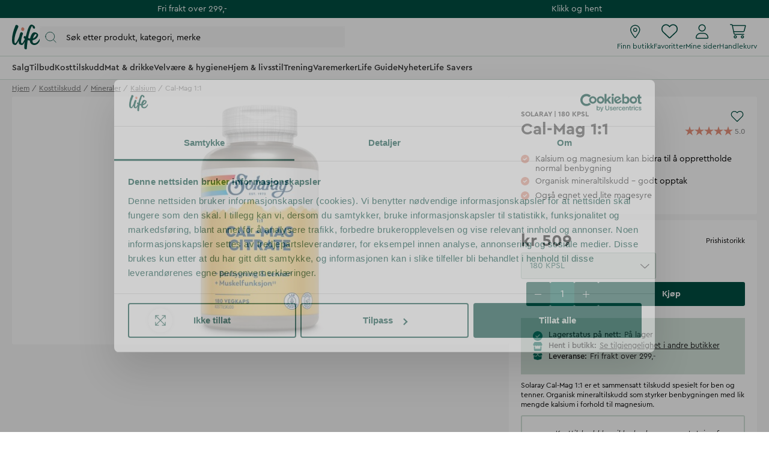

--- FILE ---
content_type: text/html
request_url: https://www.life.no/kosttilskudd/mineraler/kalsium/cal-mag-11-180-kpsl
body_size: 91414
content:
<!doctype html><html lang="nb"><head><meta charset="utf-8"/><title data-rh="true">Cal-Mag 1:1 - Life</title>
  <script>
  window.polyFillsLoaded = false;

  window.bootShop = function() {
    window.polyFillsLoaded = true;
  };  
  
  // If polyfill.io does not respond, start the shop anyway
  if (false) {
    setTimeout(function () {
      if(!window.polyFillsLoaded) {
        window.bootShop();
      }
    }, 5000);
  }
  </script>

  <script>window.bootShop();</script>
<link data-chunk="ProductPage" rel="preload" as="style" href="/static/css/style-ProductPage-6e559e32.chunk.css">
<link data-chunk="LifeClubFlyout" rel="preload" as="style" href="/static/css/style-LifeClubFlyout-a27ba6a6.chunk.css">
<link data-chunk="client" rel="preload" as="style" href="/static/css/style-7da87423.css">
<link data-chunk="client" rel="preload" as="style" href="/static/css/style-5ce7e626.css">
<link data-chunk="client" rel="preload" as="script" href="/static/js/apollo.6.2.9.vendor.js">
<link data-chunk="client" rel="preload" as="script" href="/static/js/react.6.2.9.vendor.js">
<link data-chunk="client" rel="preload" as="script" href="/static/js/node.6.2.9.vendor.js">
<link data-chunk="client" rel="preload" as="script" href="/static/js/bundle.7ccfe354.js">
<link data-chunk="client" rel="preload" as="script" href="/static/js/bundle.485484cc.js">
<link data-chunk="LifeClubFlyout" rel="preload" as="script" href="/static/js/LifeClubFlyout.c4ea19e8.chunk.js">
<link data-chunk="ProductPage" rel="preload" as="script" href="/static/js/529.7155bf04.chunk.js">
<link data-chunk="ProductPage" rel="preload" as="script" href="/static/js/ProductPage.e9f5bf52.chunk.js"><meta name="viewport" content="width=device-width,initial-scale=1,shrink-to-fit=no"/><meta name="theme-color" content="#000000"/><meta data-rh="true" name="description" content="Solaray Cal-Mag 1:1 er et sammensatt tilskudd spesielt for ben og tenner. Organisk mineraltilskudd som styrker benbygningen med lik mengde kalsium i forhold til"/><meta data-rh="true" property="og:url" content="https://www.life.no/kosttilskudd/mineraler/kalsium/cal-mag-11-180-kpsl"/><meta data-rh="true" property="og:title" content="Cal-Mag 1:1"/><meta data-rh="true" property="og:description" content="Solaray Cal-Mag 1:1 er et sammensatt tilskudd spesielt for ben og tenner. Organisk mineraltilskudd som styrker benbygningen med lik mengde kalsium i forhold til"/><meta data-rh="true" property="og:image" content="https://www.life.no/pub_images/original/NO18048_1.jpg"/><meta data-rh="true" property="product:original_price:amount" content="509"/><meta data-rh="true" property="product:price:amount" content="509"/><meta data-rh="true" property="og:price:currency" content="NOK"/><meta data-rh="true" property="product:availability" content="true"/><meta data-rh="true" property="product:brand" content="SOLARAY"/><meta data-rh="true" property="product:category" content="Kalsium"/><meta data-rh="true" name="apple-mobile-web-app-title" content="Life"/><meta data-rh="true" name="application-name" content="Life"/><meta data-rh="true" name="msapplication-TileColor" content="#d1e0d7"/><meta data-rh="true" name="theme-color" content="#d1e0d7"/><link data-rh="true" rel="preconnect" href="https://life.storeapi.jetshop.io"/><link data-rh="true" rel="canonical" href="https://www.life.no/kosttilskudd/mineraler/kalsium/cal-mag-11-180-kpsl"/><link data-rh="true" rel="apple-touch-icon" sizes="180x180" href="/favicon/apple-touch-icon.png"/><link data-rh="true" rel="icon" type="image/png" sizes="32x32" href="/favicon/favicon-32x32.png"/><link data-rh="true" rel="icon" type="image/png" sizes="16x16" href="/favicon/favicon-16x16.png"/><link data-rh="true" rel="manifest" href="/favicon/site.webmanifest"/><link data-rh="true" rel="mask-icon" href="/favicon/safari-pinned-tab.svg" color="#004e42"/><link data-rh="true" rel="shortcut icon" href="/favicon/favicon.ico"/><script>window.__ACTIVE_BREAKPOINT__ = "lg";</script><link data-chunk="client" rel="stylesheet" href="/static/css/style-5ce7e626.css">
<link data-chunk="client" rel="stylesheet" href="/static/css/style-7da87423.css">
<link data-chunk="LifeClubFlyout" rel="stylesheet" href="/static/css/style-LifeClubFlyout-a27ba6a6.chunk.css">
<link data-chunk="ProductPage" rel="stylesheet" href="/static/css/style-ProductPage-6e559e32.chunk.css"></head><body class="no-js"><script>document.body.className=document.body.className.replace("no-js","")</script><div id="root"><div id="main-content" class="sb78wnl"><div class="content-render-wrapper" style="width:100%"></div><a class="s1viyfpl" href="#main-content">Skip to main content</a><div class="header-top-banner" id="top-campaign-bar"><div class="content-render-wrapper" style="width:100%"><section class="campaign-bar c8ziv64"><div class="campaign-bar-item" style="background:#004e42"><div class="no-link link-evaluator"><div class="campaign-bar-item-inner" style="color:#FFFFFF">Fri frakt over 299,-</div></div></div><div class="campaign-bar-item" style="background:#004e42"><div class="no-link link-evaluator"><div class="campaign-bar-item-inner" style="color:#FFFFFF">Klikk og hent</div></div></div></section></div></div><div class="desktop-header d16dnfgv" id="project-header"><div class="logo-search-icons"><div class="left"><a aria-label="Hjemmeside" href="/"><svg width="47" height="42" viewBox="0 0 47 42" fill="none" xmlns="http://www.w3.org/2000/svg" class="icon"><g clip-path="url(#clip0_1_180)"><path fill-rule="evenodd" clip-rule="evenodd" d="M37.9957 16.5898C40.1683 14.2909 41.4598 16.7904 40.1964 18.6464C38.578 21.0241 36.729 22.3488 34.8313 22.9718C35.484 20.5804 36.5537 18.115 37.9957 16.5898ZM46.6341 23.7396C45.7537 23.4879 45.5375 24.2018 45.2311 24.7752C43.5715 27.8796 41.1869 30.3164 38.9554 30.9014C35.62 31.7761 33.7586 30.3164 34.166 26.419C34.1774 26.3092 34.1932 26.1943 34.2072 26.0812C34.7586 25.9547 35.3241 25.8013 35.9048 25.6149C42.1774 23.5999 44.4273 18.0925 43.1235 15.8824C41.7566 13.5647 36.4312 10.5775 33.1284 15.4402C32.4328 16.4639 30.7567 19.7372 30.0293 23.2467C28.8866 23.0433 27.7857 22.6782 26.7654 22.2351C27.545 17.9919 28.6142 13.4444 30.0722 9.32141C31.6955 4.6199 33.3461 0.506085 34.3364 4.03221C34.6915 5.29574 34.3364 5.96326 36.0699 6.55094C37.5568 7.05527 38.3809 6.55094 38.2983 4.87189C38.1994 2.85921 35.9048 1.26177 34.1716 0.422087C30.8723 -1.17595 28.8251 1.99282 27.101 6.07515C26.4946 7.51053 24.5779 13.2655 22.9467 20.025C22.608 19.7754 22.3017 19.5341 22.0391 19.3121C20.2542 17.8046 18.49 21.8647 20.1407 22.8441C20.2455 22.9065 20.6797 23.3048 21.4196 23.8177C20.7723 25.1187 20.0683 26.6071 19.5078 27.6252C18.2911 29.8356 16.297 32.8031 15.4278 30.4158C14.5585 28.0289 15.3811 22.8943 17.6372 16.8495C18.4234 14.7421 18.3523 14.3307 17.5271 13.5753C16.8618 12.9663 14.7759 11.6721 13.7304 14.0508C13.4027 14.797 12.6695 17.0121 12.0558 19.7315C11.2079 22.0368 10.2654 24.2582 8.89786 26.7336C6.97407 30.2158 4.78919 32.9129 4.29403 29.8068C3.13096 22.512 6.06021 14.0007 9.49366 6.21497C10.8143 3.22073 10.952 2.45258 9.65884 1.42947C8.66819 0.645884 6.6324 -0.585293 5.59073 1.90288C2.23722 9.91209 -0.0804379 18.1367 0.00213764 25.7767C0.0549509 30.6488 1.11969 32.4799 2.81379 33.2762C4.54176 34.0883 6.02957 34.6024 7.76778 32.5689C8.6586 31.5271 9.86946 29.3865 11.083 26.7499C11.0704 27.183 11.0687 27.6107 11.0819 28.0289C11.2558 31.5654 11.7772 32.5378 13.8632 33.4219C15.9491 34.3062 17.6006 34.4828 19.2519 32.0073C19.7565 31.2511 20.4637 29.9748 21.2072 28.5397C20.6907 31.7396 20.3668 34.8689 20.3882 37.6144C20.4751 40.3555 21.0838 40.8117 22.8093 41.2246C24.68 41.6724 24.68 39.6574 24.79 38.2021C24.8124 37.9047 25.1057 32.6954 26.1311 26.007C27.1874 26.2928 28.3743 26.4932 29.6873 26.5365C29.7116 28.1435 30.0667 29.667 30.9525 30.9041C33.8567 34.9588 39.5793 34.8413 42.8376 31.7856C45.4785 29.3087 47.9532 24.1172 46.6341 23.7396Z" fill="#004E42"></path><path fill-rule="evenodd" clip-rule="evenodd" d="M16.4539 10.0511C17.4278 10.699 18.3524 10.9001 19.1441 10.235C19.843 9.64789 20.5907 8.34142 20.4909 7.03702C20.4427 6.4044 19.9571 5.75117 19.4029 5.30437C18.84 4.85079 18.2694 4.40046 17.23 4.47595C16.5055 4.52845 15.8684 5.28048 15.5945 6.02753C15.0316 7.56253 15.0308 9.10404 16.4539 10.0511Z" fill="#E8927C"></path></g><defs><clipPath id="clip0_1_180"><rect width="47" height="42" fill="white"></rect></clipPath></defs></svg></a><button type="button" aria-label="Åpne søk" class="popover-trigger b13fy6xz"><div id="search-bar-rd-id" class="search-bar-rd sfo1wax spzufc5 no-events"><svg xmlns="http://www.w3.org/2000/svg" fill="none" viewBox="0 0 22 22" class="icon MagnifierRD"><path stroke="currentColor" stroke-linecap="round" stroke-linejoin="round" d="m15.9999 16 5 5M1 9.5714c0 4.7339 3.8376 8.5715 8.5714 8.5715 2.371 0 4.5173-.9628 6.069-2.5186 1.5465-1.5504 2.5025-3.69 2.5025-6.0529C18.1429 4.8376 14.3053 1 9.5714 1 4.8376 1 1 4.8376 1 9.5714Z"></path></svg><input aria-label="Search" id="search-bar-rd-id-input" type="search" placeholder="Søk etter produkt, kategori, merke"/></div></button></div><div class="right"><a class="internal-link link-evaluator" href="/butikker"><div class="titled-icon-action twz2w5 ltg8kz1"><svg width="17" height="22" viewBox="0 0 17 22" fill="none" xmlns="http://www.w3.org/2000/svg" class="icon pin_outline"><path d="M11.6875 8.25C11.6875 10.1492 10.1492 11.6875 8.25 11.6875C6.35078 11.6875 4.8125 10.1492 4.8125 8.25C4.8125 6.35078 6.35078 4.8125 8.25 4.8125C10.1492 4.8125 11.6875 6.35078 11.6875 8.25ZM8.25 10.3125C9.38867 10.3125 10.3125 9.38867 10.3125 8.25C10.3125 7.11133 9.38867 6.1875 8.25 6.1875C7.11133 6.1875 6.1875 7.11133 6.1875 8.25C6.1875 9.38867 7.11133 10.3125 8.25 10.3125ZM16.5 8.25C16.5 12.0055 11.4727 18.6914 9.26836 21.45C8.73984 22.1074 7.76016 22.1074 7.23164 21.45C4.98867 18.6914 0 12.0055 0 8.25C0 3.69359 3.69359 0 8.25 0C12.8047 0 16.5 3.69359 16.5 8.25ZM8.25 1.375C4.45156 1.375 1.375 4.45156 1.375 8.25C1.375 8.92031 1.60832 9.83984 2.08656 10.9742C2.55535 12.0871 3.21406 13.2945 3.95914 14.502C5.42266 16.8781 7.15859 19.1512 8.25 20.5219C9.34141 19.1512 11.0773 16.8781 12.5426 14.502C13.2859 13.2945 13.9434 12.0871 14.4117 10.9742C14.893 9.83984 15.125 8.92031 15.125 8.25C15.125 4.45156 12.0484 1.375 8.25 1.375Z" fill="#004E42"></path></svg><h4>Finn butikk</h4></div></a><div class="favourites-icon-wrapper" style="position:relative"><a class="internal-link link-evaluator" href="/favoritter"><div class="titled-icon-action twz2w5 ltg8kz1"><svg viewBox="0 0 22 20" fill="none" xmlns="http://www.w3.org/2000/svg" class="icon heart"><path d="M10.9613 2.62499L11.477 2.11022C12.9164 0.70729 14.9102 0.0687744 16.8695 0.394907C19.8301 0.888188 22 3.44999 22 6.4535V6.70272C22 8.48592 21.2609 10.1918 19.9547 11.4078L12.1902 18.6566C11.868 18.9574 11.4426 19.125 11 19.125C10.5574 19.125 10.132 18.9574 9.80977 18.6566L2.04488 11.4078C0.740352 10.1918 0 8.48592 0 6.70272V6.4535C0 3.44999 2.17078 0.888188 5.13047 0.394907C7.05117 0.0687744 9.08359 0.70729 10.4844 2.11022L10.9613 2.62499ZM10.9613 4.57147L9.51328 3.08045C8.42617 1.99377 6.875 1.49792 5.3582 1.751C3.0598 2.13428 1.33633 4.12459 1.33633 6.4535V6.70272C1.33633 8.1078 1.95723 9.44413 2.98289 10.4023L10.7465 17.6512C10.8152 17.7156 10.9055 17.75 10.9613 17.75C11.0945 17.75 11.1848 17.7156 11.2535 17.6512L19.018 10.4023C20.0406 9.44413 20.625 8.1078 20.625 6.70272V6.4535C20.625 4.12459 18.9406 2.13428 16.6418 1.751C15.0863 1.49792 13.5738 1.99377 12.4867 3.08045L10.9613 4.57147Z" fill="currentColor"></path></svg><h4>Favoritter</h4></div></a></div><a class="internal-link link-evaluator" href="/my-pages"><div class="titled-icon-action twz2w5 ltg8kz1"><svg viewBox="0 0 20 23" fill="none" xmlns="http://www.w3.org/2000/svg" class="icon person"><path d="M9.625 11.5C12.6629 11.5 15.125 9.03746 15.125 6C15.125 2.96254 12.6629 0.5 9.625 0.5C6.58711 0.5 4.125 2.96254 4.125 6C4.125 9.03746 6.58711 11.5 9.625 11.5ZM9.625 1.875C11.8998 1.875 13.75 3.72523 13.75 6C13.75 8.27434 11.8998 10.125 9.625 10.125C7.35023 10.125 5.5 8.27305 5.5 6C5.5 3.72523 7.35195 1.875 9.625 1.875ZM11.8035 13.5625H7.44648C3.3348 13.5625 0 16.8969 0 21.009C0 21.8314 0.666875 22.4987 1.4893 22.4987H17.7616C18.584 22.5 19.25 21.834 19.25 21.009C19.25 16.8969 15.9156 13.5625 11.8035 13.5625ZM17.759 21.125H1.4893C1.42656 21.125 1.375 21.0734 1.375 21.009C1.375 17.6617 4.09922 14.9375 7.44648 14.9375H11.7992C15.1508 14.9375 17.875 17.6617 17.875 21.009C17.875 21.0734 17.8234 21.125 17.759 21.125Z" fill="currentColor"></path></svg><h4>Mine sider</h4></div></a><div style="position:relative"><div class="no-link link-evaluator"><div class="titled-icon-action twz2w5 ltg8kz1"><svg viewBox="0 0 25 23" fill="none" xmlns="http://www.w3.org/2000/svg" class="icon cart"><path d="M0.6875 0.132812C0.309375 0.132812 0 0.442187 0 0.820312C0 1.19844 0.309375 1.50781 0.6875 1.50781H2.31602C2.64258 1.50781 2.92617 1.73555 2.99062 2.05781L5.52148 14.4328C5.78359 15.7133 6.90937 16.6328 8.21562 16.6328H21.3125C21.6906 16.6328 22 16.3234 22 15.9453C22 15.5672 21.6906 15.2578 21.3125 15.2578H8.21562C7.5625 15.2578 6.99961 14.798 6.86641 14.1578L6.53125 12.5078H20.0449C21.3082 12.5078 22.4082 11.6484 22.7133 10.4238L24.518 3.21797C24.7328 2.35 24.0797 1.50781 23.1859 1.50781H4.2582C3.97461 0.691406 3.19688 0.132812 2.31602 0.132812H0.6875ZM4.55898 2.88281H23.1816L21.3813 10.093C21.2266 10.7031 20.6766 11.1328 20.0449 11.1328H6.24766L4.55898 2.88281ZM7.21875 19.7266C7.21875 19.4531 7.3274 19.1908 7.5208 18.9974C7.71419 18.804 7.9765 18.6953 8.25 18.6953C8.5235 18.6953 8.78581 18.804 8.9792 18.9974C9.1726 19.1908 9.28125 19.4531 9.28125 19.7266C9.28125 20.0001 9.1726 20.2624 8.9792 20.4558C8.78581 20.6492 8.5235 20.7578 8.25 20.7578C7.9765 20.7578 7.71419 20.6492 7.5208 20.4558C7.3274 20.2624 7.21875 20.0001 7.21875 19.7266ZM10.6562 19.7266C10.6562 19.4106 10.594 19.0977 10.4731 18.8057C10.3522 18.5138 10.1749 18.2485 9.95148 18.0251C9.72803 17.8016 9.46277 17.6244 9.17083 17.5035C8.87889 17.3826 8.56599 17.3203 8.25 17.3203C7.93401 17.3203 7.62111 17.3826 7.32917 17.5035C7.03723 17.6244 6.77197 17.8016 6.54852 18.0251C6.32508 18.2485 6.14784 18.5138 6.02691 18.8057C5.90599 19.0977 5.84375 19.4106 5.84375 19.7266C5.84375 20.0426 5.90599 20.3555 6.02691 20.6474C6.14784 20.9393 6.32508 21.2046 6.54852 21.428C6.77197 21.6515 7.03723 21.8287 7.32917 21.9496C7.62111 22.0706 7.93401 22.1328 8.25 22.1328C8.56599 22.1328 8.87889 22.0706 9.17083 21.9496C9.46277 21.8287 9.72803 21.6515 9.95148 21.428C10.1749 21.2046 10.3522 20.9393 10.4731 20.6474C10.594 20.3555 10.6562 20.0426 10.6562 19.7266ZM19.25 18.6953C19.5235 18.6953 19.7858 18.804 19.9792 18.9974C20.1726 19.1908 20.2812 19.4531 20.2812 19.7266C20.2812 20.0001 20.1726 20.2624 19.9792 20.4558C19.7858 20.6492 19.5235 20.7578 19.25 20.7578C18.9765 20.7578 18.7142 20.6492 18.5208 20.4558C18.3274 20.2624 18.2188 20.0001 18.2188 19.7266C18.2188 19.4531 18.3274 19.1908 18.5208 18.9974C18.7142 18.804 18.9765 18.6953 19.25 18.6953ZM19.25 22.1328C19.8882 22.1328 20.5002 21.8793 20.9515 21.428C21.4027 20.9768 21.6562 20.3647 21.6562 19.7266C21.6562 19.0884 21.4027 18.4763 20.9515 18.0251C20.5002 17.5738 19.8882 17.3203 19.25 17.3203C18.6118 17.3203 17.9998 17.5738 17.5485 18.0251C17.0973 18.4763 16.8438 19.0884 16.8438 19.7266C16.8438 20.3647 17.0973 20.9768 17.5485 21.428C17.9998 21.8793 18.6118 22.1328 19.25 22.1328Z" fill="currentColor"></path></svg><h4>Handlekurv</h4></div></div></div></div></div><div class="categories-and-links"><div class="left"><a class="header-category-button d1bvhckr" href="/salg"><div class="b10h34wr">Salg</div></a><a class="header-category-button d1bvhckr" href="/tilbud"><div class="b10h34wr">Tilbud</div></a><a aria-current="page" class="header-category-button d1bvhckr active" href="/kosttilskudd"><div class="b10h34wr">Kosttilskudd</div></a><a class="header-category-button d1bvhckr" href="/mat-drikke"><div class="b10h34wr">Mat &amp; drikke</div></a><a class="header-category-button d1bvhckr" href="/velvare"><div class="b10h34wr">Velvære &amp; hygiene</div></a><a class="header-category-button d1bvhckr" href="/livsstil"><div class="b10h34wr">Hjem &amp; livsstil</div></a><a class="header-category-button d1bvhckr" href="/trening"><div class="b10h34wr">Trening</div></a><a class="header-category-button d1bvhckr" href="/varemerker"><div class="b10h34wr">Varemerker</div></a><a class="header-category-button d1bvhckr" href="/tips-rad"><div class="b10h34wr">Life Guide</div></a><a class="header-category-button d1bvhckr" href="/nyheter"><div class="b10h34wr">Nyheter</div></a><a class="header-category-button d1bvhckr" href="/life-savers"><div class="b10h34wr">Life Savers</div></a></div></div><div class="header-dropdown h1rxsqh6"></div></div><div class="content-render-wrapper" style="width:100%"></div><main class="czotlgn"><script data-testid="structured-data" type="application/ld+json">{"@context":"https://schema.org","@type":"Product","name":"Cal-Mag 1:1","description":"<p>Solaray Cal-Mag 1:1 er et sammensatt tilskudd spesielt for ben og tenner. Kalsium og magnesium bidrar til å opprettholde normale ben og tenner. Mineralene er også viktige for en normal hjertefunksjon og normal energiomsetning. Magnesium reduserer tretthet og utmattelse. Kalsium og magnesium bidrar også til en normal nerve- og muskelfunksjon. Kalsium bidrar til normal blodlevring og til fordøyelsesenzymenes normale funksjon. </p>\n<p>Cal-Mag 1:1 inneholder kalsium og magnesium i like mengder (1:1) og er spesielt tiltenkt de som allerede tar tran eller ett annet D-vitamintilskudd og også dekker deler av dagsbehovet for kalsium gjennom kosten. Mineralene i Cal-Mag 1:1 er bundet til den organiske syren sitronsyre for best mulig opptak i kroppen. Cal-Mag 2:1 inneholder i tillegg mineralrike persilleblad, grønn engelsk karse, løvetannrot og alfalfablad.</p>","image":["https://www.life.no/pub_images/original/NO18048_1.jpg"],"mpn":"7058990850276","sku":"NO18048","productID":"NO18048","category":"Kalsium","offers":{"@type":"Offer","priceCurrency":"NOK","price":509,"url":"https://www.life.no/kosttilskudd/mineraler/kalsium/cal-mag-11-180-kpsl","availability":"http://schema.org/InStock"}}</script><div class="o1b8p0mj"><ul class="canonical-breadcrumbs ct4ls2f c1obqcq9"></ul><div class="piqrqxy"><div class="pw6eh38"><div class="gallery-wrapper-outer b1j856jd single-image b1ja30fk g12leoy"><div class="gallery-image single-image g1xo0fy1"><div data-flight-image-container="" data-flight-image-loaded="false" title="Cal-Mag 1:1" style="position:relative;overflow:hidden;width:100%;height:auto;padding-bottom:100.0000%"><picture data-flight-image-placeholder=""><img alt="" src="https://www.life.no/pub_images/original/NO18048_1.jpg?extend=copy&amp;width=267&amp;method=fit&amp;height=267&amp;sigma=2.5&amp;minampl=0.5&amp;quality=30&amp;type=auto&amp;timestamp=1737480297" loading="lazy" style="position:absolute;top:0;left:0;width:100%;height:100%;padding-top:0;object-position:center;object-fit:contain;opacity:0.6;transition-delay:500ms;font-family:&quot;object-fit: contain&quot;"/></picture><picture data-flight-image=""><source type="image/webp" srcSet="https://www.life.no/pub_images/original/NO18048_1.jpg?extend=copy&amp;width=1280&amp;method=fit&amp;height=1280&amp;quality=100&amp;type=webp&amp;timestamp=1737480297 1280w, https://www.life.no/pub_images/original/NO18048_1.jpg?extend=copy&amp;width=267&amp;method=fit&amp;height=267&amp;quality=100&amp;type=webp&amp;timestamp=1737480297 267w, https://www.life.no/pub_images/original/NO18048_1.jpg?extend=copy&amp;width=320&amp;method=fit&amp;height=320&amp;quality=100&amp;type=webp&amp;timestamp=1737480297 320w, https://www.life.no/pub_images/original/NO18048_1.jpg?extend=copy&amp;width=341&amp;method=fit&amp;height=341&amp;quality=100&amp;type=webp&amp;timestamp=1737480297 341w, https://www.life.no/pub_images/original/NO18048_1.jpg?extend=copy&amp;width=427&amp;method=fit&amp;height=427&amp;quality=100&amp;type=webp&amp;timestamp=1737480297 427w, https://www.life.no/pub_images/original/NO18048_1.jpg?extend=copy&amp;width=533&amp;method=fit&amp;height=533&amp;quality=100&amp;type=webp&amp;timestamp=1737480297 533w, https://www.life.no/pub_images/original/NO18048_1.jpg?extend=copy&amp;width=640&amp;method=fit&amp;height=640&amp;quality=100&amp;type=webp&amp;timestamp=1737480297 640w, https://www.life.no/pub_images/original/NO18048_1.jpg?extend=copy&amp;width=683&amp;method=fit&amp;height=683&amp;quality=100&amp;type=webp&amp;timestamp=1737480297 683w, https://www.life.no/pub_images/original/NO18048_1.jpg?extend=copy&amp;width=853&amp;method=fit&amp;height=853&amp;quality=100&amp;type=webp&amp;timestamp=1737480297 853w" sizes="(max-width: 20rem) 100vw, (max-width: 40rem) 100vw, (max-width: 50rem) 33vw, (max-width: 64rem) 33vw, 33vw"/><source type="image/jpeg" srcSet="https://www.life.no/pub_images/original/NO18048_1.jpg?extend=copy&amp;width=1280&amp;method=fit&amp;height=1280&amp;quality=100&amp;timestamp=1737480297 1280w, https://www.life.no/pub_images/original/NO18048_1.jpg?extend=copy&amp;width=267&amp;method=fit&amp;height=267&amp;quality=100&amp;timestamp=1737480297 267w, https://www.life.no/pub_images/original/NO18048_1.jpg?extend=copy&amp;width=320&amp;method=fit&amp;height=320&amp;quality=100&amp;timestamp=1737480297 320w, https://www.life.no/pub_images/original/NO18048_1.jpg?extend=copy&amp;width=341&amp;method=fit&amp;height=341&amp;quality=100&amp;timestamp=1737480297 341w, https://www.life.no/pub_images/original/NO18048_1.jpg?extend=copy&amp;width=427&amp;method=fit&amp;height=427&amp;quality=100&amp;timestamp=1737480297 427w, https://www.life.no/pub_images/original/NO18048_1.jpg?extend=copy&amp;width=533&amp;method=fit&amp;height=533&amp;quality=100&amp;timestamp=1737480297 533w, https://www.life.no/pub_images/original/NO18048_1.jpg?extend=copy&amp;width=640&amp;method=fit&amp;height=640&amp;quality=100&amp;timestamp=1737480297 640w, https://www.life.no/pub_images/original/NO18048_1.jpg?extend=copy&amp;width=683&amp;method=fit&amp;height=683&amp;quality=100&amp;timestamp=1737480297 683w, https://www.life.no/pub_images/original/NO18048_1.jpg?extend=copy&amp;width=853&amp;method=fit&amp;height=853&amp;quality=100&amp;timestamp=1737480297 853w" sizes="(max-width: 20rem) 100vw, (max-width: 40rem) 100vw, (max-width: 50rem) 33vw, (max-width: 64rem) 33vw, 33vw"/><img alt="Cal-Mag 1:1" sizes="(max-width: 20rem) 100vw, (max-width: 40rem) 100vw, (max-width: 50rem) 33vw, (max-width: 64rem) 33vw, 33vw" srcSet="https://www.life.no/pub_images/original/NO18048_1.jpg?extend=copy&amp;width=1280&amp;method=fit&amp;height=1280&amp;quality=100&amp;timestamp=1737480297 1280w, https://www.life.no/pub_images/original/NO18048_1.jpg?extend=copy&amp;width=267&amp;method=fit&amp;height=267&amp;quality=100&amp;timestamp=1737480297 267w, https://www.life.no/pub_images/original/NO18048_1.jpg?extend=copy&amp;width=320&amp;method=fit&amp;height=320&amp;quality=100&amp;timestamp=1737480297 320w, https://www.life.no/pub_images/original/NO18048_1.jpg?extend=copy&amp;width=341&amp;method=fit&amp;height=341&amp;quality=100&amp;timestamp=1737480297 341w, https://www.life.no/pub_images/original/NO18048_1.jpg?extend=copy&amp;width=427&amp;method=fit&amp;height=427&amp;quality=100&amp;timestamp=1737480297 427w, https://www.life.no/pub_images/original/NO18048_1.jpg?extend=copy&amp;width=533&amp;method=fit&amp;height=533&amp;quality=100&amp;timestamp=1737480297 533w, https://www.life.no/pub_images/original/NO18048_1.jpg?extend=copy&amp;width=640&amp;method=fit&amp;height=640&amp;quality=100&amp;timestamp=1737480297 640w, https://www.life.no/pub_images/original/NO18048_1.jpg?extend=copy&amp;width=683&amp;method=fit&amp;height=683&amp;quality=100&amp;timestamp=1737480297 683w, https://www.life.no/pub_images/original/NO18048_1.jpg?extend=copy&amp;width=853&amp;method=fit&amp;height=853&amp;quality=100&amp;timestamp=1737480297 853w" src="https://www.life.no/pub_images/original/NO18048_1.jpg" loading="lazy" style="position:absolute;top:0;left:0;width:100%;height:100%;padding-top:0;object-position:center;object-fit:contain;opacity:0;transition:opacity 500ms;font-family:&quot;object-fit: contain&quot;"/></picture><noscript><picture><img alt="Cal-Mag 1:1" sizes="(max-width: 20rem) 100vw, (max-width: 40rem) 100vw, (max-width: 50rem) 33vw, (max-width: 64rem) 33vw, 33vw" srcSet="https://www.life.no/pub_images/original/NO18048_1.jpg?extend=copy&amp;width=1280&amp;method=fit&amp;height=1280&amp;quality=100&amp;timestamp=1737480297 1280w, https://www.life.no/pub_images/original/NO18048_1.jpg?extend=copy&amp;width=267&amp;method=fit&amp;height=267&amp;quality=100&amp;timestamp=1737480297 267w, https://www.life.no/pub_images/original/NO18048_1.jpg?extend=copy&amp;width=320&amp;method=fit&amp;height=320&amp;quality=100&amp;timestamp=1737480297 320w, https://www.life.no/pub_images/original/NO18048_1.jpg?extend=copy&amp;width=341&amp;method=fit&amp;height=341&amp;quality=100&amp;timestamp=1737480297 341w, https://www.life.no/pub_images/original/NO18048_1.jpg?extend=copy&amp;width=427&amp;method=fit&amp;height=427&amp;quality=100&amp;timestamp=1737480297 427w, https://www.life.no/pub_images/original/NO18048_1.jpg?extend=copy&amp;width=533&amp;method=fit&amp;height=533&amp;quality=100&amp;timestamp=1737480297 533w, https://www.life.no/pub_images/original/NO18048_1.jpg?extend=copy&amp;width=640&amp;method=fit&amp;height=640&amp;quality=100&amp;timestamp=1737480297 640w, https://www.life.no/pub_images/original/NO18048_1.jpg?extend=copy&amp;width=683&amp;method=fit&amp;height=683&amp;quality=100&amp;timestamp=1737480297 683w, https://www.life.no/pub_images/original/NO18048_1.jpg?extend=copy&amp;width=853&amp;method=fit&amp;height=853&amp;quality=100&amp;timestamp=1737480297 853w" src="https://www.life.no/pub_images/original/NO18048_1.jpg" loading="lazy" style="position:absolute;top:0;left:0;width:100%;height:100%;padding-top:0;object-position:center;object-fit:contain"/></picture></noscript><div data-flight-image-children="" style="position:relative;z-index:2;width:100%;height:100%"><div class="maximize-icon-wrapper"><svg xmlns="http://www.w3.org/2000/svg" viewBox="0 0 448 512" class="maximize-icon"><path d="M304 32c-8.8 0-16 7.2-16 16s7.2 16 16 16L393.4 64 224 233.4 54.6 64 144 64c8.8 0 16-7.2 16-16s-7.2-16-16-16L16 32C7.2 32 0 39.2 0 48L0 176c0 8.8 7.2 16 16 16s16-7.2 16-16L32 86.6 201.4 256 32 425.4 32 336c0-8.8-7.2-16-16-16S0 327.2 0 336L0 464c0 8.8 7.2 16 16 16l128 0c8.8 0 16-7.2 16-16s-7.2-16-16-16L54.6 448 224 278.6 393.4 448 304 448c-8.8 0-16 7.2-16 16s7.2 16 16 16l128 0c8.8 0 16-7.2 16-16l0-128c0-8.8-7.2-16-16-16s-16 7.2-16 16L416 425.4 246.6 256 416 86.6 416 176c0 8.8 7.2 16 16 16s16-7.2 16-16l0-128c0-8.8-7.2-16-16-16L304 32z"></path></svg></div></div><div data-flight-image-badges="" style="z-index:2"></div></div></div></div></div><div class="p1xcysv"><div class="p3lartz"><div class="inner"><div class="product-titles-rating"><div class="product-titles-wrapper"><div class="product-overtitles"><a class="small-title" href="/varemerker/solaray">SOLARAY</a><span> | </span><span class="small-title">180 KPSL</span></div><div class="product-titles"><h1>Cal-Mag 1:1</h1></div></div><div class="rating-fav-wrapper"><div class="favourite-button"><div class="f1szgs5c"><button aria-label="Add to favourites"><svg viewBox="0 0 17 15" fill="none" xmlns="http://www.w3.org/2000/svg" class="inactive"><path d="M14.8434 2.14929C14.4768 1.78493 14.0417 1.4959 13.5627 1.2987C13.0837 1.1015 12.5704 1 12.0519 1C11.5335 1 11.0201 1.1015 10.5411 1.2987C10.0621 1.4959 9.62698 1.78493 9.26046 2.14929L8.49981 2.90512L7.73916 2.14929C6.99882 1.41366 5.9947 1.00038 4.94771 1.00038C3.90071 1.00038 2.89659 1.41366 2.15626 2.14929C1.41592 2.88493 1 3.88267 1 4.92302C1 5.96336 1.41592 6.9611 2.15626 7.69674L2.91691 8.45256L8.49981 14L14.0827 8.45256L14.8434 7.69674C15.21 7.33255 15.5009 6.90014 15.6994 6.42422C15.8979 5.94829 16 5.43818 16 4.92302C16 4.40785 15.8979 3.89774 15.6994 3.42182C15.5009 2.94589 15.21 2.51348 14.8434 2.14929V2.14929Z" stroke="currentColor" stroke-linecap="round" stroke-linejoin="round"></path></svg></button></div></div><div class="rating-small"><div class="no-rating" style="height:25px"></div></div></div></div><div class="product-usp"><div class="product-usp-item"><span class="icon"></span><span class="text">Kalsium og magnesium kan bidra til å opprettholde normal benbygning</span></div><div class="product-usp-item"><span class="icon"></span><span class="text">Organisk mineraltilskudd - godt opptak</span></div><div class="product-usp-item"><span class="icon"></span><span class="text">Også egnet ved lite magesyre</span></div></div></div></div><div class="p3lartz"><div class="inner"><div><div style="display:flex;justify-content:space-between;align-items:end"><div style="display:flex;flex-direction:column"><div class="price-extender"><div class="product-card-price p1rxo14n"><div class="price-extender-inner" style="display:flex;gap:10px;align-items:flex-end;line-height:1"><div class="wfsqmst" data-flight-price=""><div class="price n77d0ua">kr 509</div></div></div></div></div></div><div style="position:relative;flex:none"><div style="display:contents"><div data-headlessui-state=""></div><div style="position:fixed;top:1px;left:1px;width:1px;height:0;padding:0;margin:-1px;overflow:hidden;clip:rect(0, 0, 0, 0);white-space:nowrap;border-width:0;display:none"></div></div></div></div><div class="s1a5u7cn"><div class="ddhihzm"><div class="sbsycch" data-flight-dropdown="" data-flight-dropdown-open="false"><button class="" data-flight-dropdown-button="" aria-expanded="false" aria-haspopup="menu" type="button" role="button" id="option-Cal-Mag 1:1">180 KPSL<div class="icon-wrapper"><svg width="15" height="8" viewBox="0 0 15 8" fill="none" xmlns="http://www.w3.org/2000/svg" class="icon"><path d="M0.164206 0.227536C0.425498 -0.069722 0.847123 -0.0639208 1.10671 0.17649L7.32671 5.95097L13.5475 0.175975C13.8223 -0.076552 14.243 -0.0543805 14.49 0.227022C14.735 0.511131 14.713 0.945116 14.4396 1.19863L7.81046 7.38613C7.55525 7.62113 7.17254 7.62113 6.91712 7.38613L0.287957 1.19863C-0.0607933 0.945114 -0.0816272 0.51113 0.164206 0.227536Z" fill="#333333"></path></svg></div></button></div></div></div><div class="q10yocn8"><div class="add-to-cart-qty-button-container ac7pgva"><div class="qty-adjuster q1tyymke"><button aria-label="decrease quantity" disabled=""><svg viewBox="0 0 13 13" fill="none" xmlns="http://www.w3.org/2000/svg" class="icon"><rect x="13" y="6" width="1" height="13" transform="rotate(90 13 6)" fill="currentColor"></rect></svg></button><input aria-label="select quantity" type="number" min="1" step="1" value="1"/><button aria-label="increase quantity"><svg viewBox="0 0 13 13" fill="none" xmlns="http://www.w3.org/2000/svg" class="icon"><rect x="6" width="1" height="13" fill="currentColor"></rect><rect x="13" y="6" width="1" height="13" transform="rotate(90 13 6)" fill="currentColor"></rect></svg></button></div><div class="button-wrapper"><button class="cta forest add-to-cart" data-testid="add-to-cart"><div class="no-link link-evaluator l1p1zbrx">Kjøp</div></button></div></div></div></div><div class="p1u2ehq1"><div class="misc-item"><div class="icon"></div><div class="content"><span class="title">Lagerstatus på nett</span><span>På lager</span></div></div><div class="misc-item store-stock-button"><div class="icon"><svg width="16" height="15" viewBox="0 0 16 15" fill="none" xmlns="http://www.w3.org/2000/svg"><g clip-path="url(#clip0_607_17353)"><path d="M15.2108 3.04102L13.6192 0.383789C13.4775 0.146484 13.2247 0 12.9553 0H3.04417C2.77472 0 2.52194 0.146484 2.38028 0.383789L0.785833 3.04102C-0.0363896 4.41211 0.691388 6.31934 2.2275 6.53906C2.33861 6.55371 2.4525 6.5625 2.56361 6.5625C3.28861 6.5625 3.93305 6.22852 4.37472 5.71289C4.81639 6.22852 5.46083 6.5625 6.18583 6.5625C6.91083 6.5625 7.55528 6.22852 7.99694 5.71289C8.43861 6.22852 9.08306 6.5625 9.80806 6.5625C10.5358 6.5625 11.1775 6.22852 11.6192 5.71289C12.0636 6.22852 12.7053 6.5625 13.4303 6.5625C13.5442 6.5625 13.6553 6.55371 13.7664 6.53906C15.3081 6.32227 16.0386 4.41504 15.2136 3.04102H15.2108ZM13.8803 7.46777H13.8775C13.7303 7.48828 13.5803 7.5 13.4275 7.5C13.0831 7.5 12.7525 7.44434 12.4442 7.34473V11.25H3.55528V7.3418C3.24417 7.44434 2.91083 7.5 2.56639 7.5C2.41361 7.5 2.26083 7.48828 2.11361 7.46777H2.11083C1.99694 7.4502 1.88583 7.42969 1.7775 7.40039V11.25V13.125C1.7775 14.1592 2.57472 15 3.55528 15H12.4442C13.4247 15 14.2219 14.1592 14.2219 13.125V11.25V7.40039C14.1108 7.42969 13.9997 7.45312 13.8803 7.46777Z" fill="#006C5B"></path></g><defs><clipPath id="clip0_607_17353"><rect width="16" height="15" fill="white"></rect></clipPath></defs></svg></div><div class="content"><span class="title">Hent i butikk</span><span style="text-decoration:underline">Se tilgjengelighet i andre butikker</span></div></div><nav size="400" class="nnfgqvz" style="--nnfgqvz-0:0px;--nnfgqvz-3:400px;--nnfgqvz-4:400px;--nnfgqvz-5:-400px;--nnfgqvz-6:90vw;--nnfgqvz-7:-90vw"><div class="sv9b0jf"></div></nav><div class="misc-item"><div class="icon"><svg width="16" height="13" viewBox="0 0 16 13" fill="none" xmlns="http://www.w3.org/2000/svg" class="icon"><path d="M1.47221 1.05254C1.54721 0.900044 1.71221 0.812544 1.87971 0.835044L7.99971 1.60004L14.1197 0.835044C14.2872 0.815044 14.4522 0.902544 14.5272 1.05254L15.5697 3.13754C15.7947 3.58504 15.5547 4.12754 15.0747 4.26504L10.9897 5.43254C10.6422 5.53254 10.2697 5.38504 10.0847 5.07504L7.99971 1.60004L5.91471 5.07504C5.72971 5.38504 5.35721 5.53254 5.00971 5.43254L0.927209 4.26504C0.444709 4.12754 0.207209 3.58504 0.432209 3.13754L1.47221 1.05254ZM8.02721 3.20004L9.39971 5.48504C9.77221 6.10504 10.5147 6.40004 11.2122 6.20004L14.3997 5.29004V9.46504C14.3997 10.015 14.0247 10.495 13.4897 10.63L8.38721 11.905C8.13221 11.97 7.86471 11.97 7.61221 11.905L2.50971 10.63C1.97471 10.4925 1.59971 10.0125 1.59971 9.46254V5.28754L4.78971 6.20004C5.48471 6.40004 6.22971 6.10504 6.60221 5.48504L7.97221 3.20004H8.02721Z" fill="#006C5B"></path></svg></div><div class="content"><ul>
<li>Leveranse</li>
<li>Fri frakt over 299,-</li>
</ul></div></div></div><div class="product-shortdescription">Solaray Cal-Mag 1:1 er et sammensatt tilskudd spesielt for ben og tenner. Organisk mineraltilskudd som styrker benbygningen med lik mengde kalsium i forhold til magnesium.</div><div class="d1dk1vgp"><div class="info-icon"><svg xmlns="http://www.w3.org/2000/svg" viewBox="0 0 640 640"><path fill="currentColor" d="M160 128c-17.7 0-32 14.3-32 32v320c0 17.7 14.3 32 32 32h320c17.7 0 32-14.3 32-32V160c0-17.7-14.3-32-32-32zm-64 32c0-35.3 28.7-64 64-64h320c35.3 0 64 28.7 64 64v320c0 35.3-28.7 64-64 64H160c-35.3 0-64-28.7-64-64zm200 64c0-13.3 10.7-24 24-24s24 10.7 24 24-10.7 24-24 24-24-10.7-24-24m-24 64h48c8.8 0 16 7.2 16 16v112h32c8.8 0 16 7.2 16 16s-7.2 16-16 16h-96c-8.8 0-16-7.2-16-16s7.2-16 16-16h32v-96h-32c-8.8 0-16-7.2-16-16s7.2-16 16-16"></path></svg></div><p><span>Kosttilskudd</span> <!-- -->bør ikke brukes som erstatning for et variert kosthold. Vurder viktigheten av et variert kosthold og en sunn livsstil. Anbefalt daglig dose bør ikke overskrides. Oppbevares utilgjengelig for små barn.</p></div></div></div></div></div><section id="product-tabs" class="p1fn8dru"><div><div class="b1sc2llc"><div class="inner"><div class="active tk35ekx">Produktbeskrivelse </div><div class="tk35ekx">Bruk</div><div class="tk35ekx">Spesifikasjoner </div></div></div><div class="t1w2hyh2"><div style="display:block" class="t1hsmh2g"><div class="truncated du34tq7"><div><p>Solaray Cal-Mag 1:1 er et sammensatt tilskudd spesielt for ben og tenner. Kalsium og magnesium bidrar til å opprettholde normale ben og tenner. Mineralene er også viktige for en normal hjertefunksjon og normal energiomsetning. Magnesium reduserer tretthet og utmattelse. Kalsium og magnesium bidrar også til en normal nerve- og muskelfunksjon. Kalsium bidrar til normal blodlevring og til fordøyelsesenzymenes normale funksjon. </p>
<p>Cal-Mag 1:1 inneholder kalsium og magnesium i like mengder (1:1) og er spesielt tiltenkt de som allerede tar tran eller ett annet D-vitamintilskudd og også dekker deler av dagsbehovet for kalsium gjennom kosten. Mineralene i Cal-Mag 1:1 er bundet til den organiske syren sitronsyre for best mulig opptak i kroppen. Cal-Mag 2:1 inneholder i tillegg mineralrike persilleblad, grønn engelsk karse, løvetannrot og alfalfablad.</p></div><div><p>Artikkelnummer<!-- -->: <!-- -->NO18048</p></div></div><button class="si3l035">Vis mer</button></div><div style="display:none" class="t1hsmh2g"><div>3 kapsler daglig med mat eller vannAnbefalt døgndose bør ikke overskrides. </div></div><div style="display:none" class="t1hsmh2g"><div></div><div>IngredienserKalsiumsitrat, magnesiumsitrat, vegetabilsk kapsel (hydroksypropylmetylcellulose, gellangummi, kaliumacetat), antiklumpemiddel (magnesiumsalter av fettsyrer), persilleblad, grønn engelsk karse, løvetannrot, alfalfablad.Innhold per anbefalt døgndose3 kapsler inneholder:  Kalsium 500 mg(63% av ref.verdi)Magnesium500 mg(133% av ref.verdi)Allergi/Bivirkninger/IndikasjonerKosttilskudd bør ikke brukes som erstatning for en variert kost.Oppbevares tørt i romtemperatur.Det anbefales oppbevaring i kjøleskap etter åpning.Oppbevares utilgjengelig for barn.</div></div></div></div><div class="wil2tpk"><h3 class="truste-qa-widget-title">Spør om produktet</h3><div id="truste-qa-widget-container" style="width:100%;display:block;min-height:100px;margin:20px 0"></div></div></section><script type="application/ld+json">{"@context":"https://schema.org","@type":"Product","name":"Cal-Mag 1:1","description":"Solaray Cal-Mag 1:1 er et sammensatt tilskudd spesielt for ben og tenner. Organisk mineraltilskudd som styrker benbygningen med lik mengde kalsium i forhold til magnesium.","image":[{"@type":"ImageObject","url":"https://www.life.no/pub_images/original/NO18048_1.jpg","width":800,"height":800,"caption":"Cal-Mag 1:1"}],"brand":{"@type":"Brand","name":"SOLARAY"},"sku":"NO18048","gtin":"7058990850276","offers":{"@type":"Offer","url":"https://www.life.no/kosttilskudd/mineraler/kalsium/cal-mag-11-180-kpsl","priceCurrency":"NOK","price":509,"availability":"https://schema.org/InStock","itemCondition":"https://schema.org/NewCondition","seller":{"@type":"Organization","name":"Life","url":"https://www.life.no"},"priceValidUntil":"2026-03-04","shippingDetails":{"@type":"ShippingDetails","shippingRate":{"@type":"MonetaryAmount","value":99,"currency":"NOK"},"deliveryTime":{"@type":"ShippingDeliveryTime","handlingTime":{"@type":"QuantitativeValue","minValue":1,"maxValue":2,"unitCode":"DAY"},"transitTime":{"@type":"QuantitativeValue","minValue":2,"maxValue":5,"unitCode":"DAY"}}},"hasMerchantReturnPolicy":{"@type":"MerchantReturnPolicy","applicableCountry":"NO","returnPolicyCategory":"https://schema.org/MerchantReturnFiniteReturnWindow","merchantReturnDays":14,"returnMethod":"https://schema.org/ReturnByMail","returnFees":"https://schema.org/ReturnFeesCustomerResponsibility"}},"url":"https://www.life.no/kosttilskudd/mineraler/kalsium/cal-mag-11-180-kpsl","itemCondition":"https://schema.org/NewCondition","category":"Kalsium","size":"180 KPSL","gtin13":"7058990850276","mpn":"NO18048"}</script><script data-testid="structured-data" type="application/ld+json">{"@context":"https://schema.org","@type":"Product","name":"Cal-Mag 1:1","description":"<p>Solaray Cal-Mag 1:1 er et sammensatt tilskudd spesielt for ben og tenner. Kalsium og magnesium bidrar til å opprettholde normale ben og tenner. Mineralene er også viktige for en normal hjertefunksjon og normal energiomsetning. Magnesium reduserer tretthet og utmattelse. Kalsium og magnesium bidrar også til en normal nerve- og muskelfunksjon. Kalsium bidrar til normal blodlevring og til fordøyelsesenzymenes normale funksjon. </p>\n<p>Cal-Mag 1:1 inneholder kalsium og magnesium i like mengder (1:1) og er spesielt tiltenkt de som allerede tar tran eller ett annet D-vitamintilskudd og også dekker deler av dagsbehovet for kalsium gjennom kosten. Mineralene i Cal-Mag 1:1 er bundet til den organiske syren sitronsyre for best mulig opptak i kroppen. Cal-Mag 2:1 inneholder i tillegg mineralrike persilleblad, grønn engelsk karse, løvetannrot og alfalfablad.</p>","image":["https://www.life.no/pub_images/original/NO18048_1.jpg"],"mpn":"7058990850276","sku":"NO18048","productID":"NO18048","category":"Kalsium","offers":{"priceValidUntil":"2026-03-04","priceCurrency":"SEK","price":509,"availability":"https://schema.org/OutOfStock","itemCondition":"https://schema.org/NewCondition"},"brand":{"@type":"Brand","name":"SOLARAY"},"aggregateRating":null}</script><div style="display:none" class="hidden-lipscore-widget"></div></div></main><div class="footer"><div class="life-club laxr4vr" style="width:100%"><div class="content-render-wrapper" style="width:100%"><section class="html-row" style="column-gap:0rem;row-gap:0rem"><div class="html-row-item-outer" style="flex:1"><div class="html-row-item-wrapper"><h2 style="text-align: center; color: rgb(0, 78, 66)">Bli medlem av Life Club!</h2>
<p style="text-align: center; color: rgb(0, 78, 66)">Bli medlem i Life Club er helt gratis og få 10%* på ditt neste kjøp, prioritert tilgang til utvalgte kampanjer og mye mer.</p>
<p style="text-align: center"><br></p>
<p style="text-align: center"><a href="https://www.life.no/lifeclub" target="_blank">Bli medlem</a></p>
<p><br></p>
<p><br></p>
<p style="text-align: center; color: #004E42"><em>*Gjelder ikke gavekort, naturlegemidler og sauna. Kan ikke kombineres med andre tilbud.</em></p>
<p><br></p>
<p><br></p></div></div></section></div></div><div class="footer-content fk3i0op" style="background:#004E42;color:#fff"><div class="max-width mjqp9b6"><svg width="86" height="73" viewBox="0 0 86 73" fill="none" xmlns="http://www.w3.org/2000/svg"><path fill-rule="evenodd" clip-rule="evenodd" d="M69.524 29.2296C73.4995 25.1792 75.8626 29.5831 73.5509 32.8532C70.5896 37.0425 67.2063 39.3765 63.7338 40.4741C64.9281 36.2607 66.8855 31.9169 69.524 29.2296ZM85.3304 41.8269C83.7196 41.3834 83.3239 42.6413 82.7633 43.6515C79.7265 49.1212 75.3632 53.4146 71.2801 54.4453C65.1769 55.9865 61.7711 53.4146 62.5165 46.5478C62.5373 46.3543 62.5662 46.1519 62.5918 45.9526C63.6009 45.7297 64.6355 45.4594 65.698 45.131C77.1756 41.5808 81.2925 31.8773 78.9068 27.9833C76.4057 23.8997 66.6612 18.6365 60.6179 27.2042C59.3451 29.0078 56.2782 34.7751 54.9472 40.9585C52.8564 40.6001 50.842 39.9568 48.9749 39.1761C50.4015 31.7 52.3578 23.6878 55.0257 16.4234C57.9959 8.13983 61.0162 0.891674 62.8283 7.10437C63.478 9.33059 62.8283 10.5067 66.0003 11.5421C68.7209 12.4307 70.2288 11.5421 70.0777 8.58381C69.8967 5.03766 65.698 2.22312 62.5267 0.743676C56.4897 -2.07191 52.7438 3.51116 49.589 10.7038C48.4794 13.2328 44.9723 23.3725 41.9876 35.2821C41.3678 34.8424 40.8074 34.4172 40.3268 34.0261C37.0609 31.37 33.8328 38.5235 36.8532 40.2491C37.0449 40.3591 37.8394 41.0608 39.1933 41.9645C38.0089 44.2568 36.7208 46.8792 35.6951 48.673C33.4687 52.5675 29.8201 57.7959 28.2295 53.5897C26.6389 49.3843 28.1441 40.3376 32.2723 29.6872C33.711 25.9742 33.5807 25.2493 32.0708 23.9184C30.8535 22.8454 27.0368 20.5651 25.1237 24.7562C24.5241 26.0709 23.1825 29.9737 22.0596 34.765C20.5081 38.8267 18.7835 42.7406 16.2812 47.1021C12.7611 53.2374 8.76319 57.9894 7.85716 52.5167C5.72899 39.664 11.0889 24.6679 17.3714 10.9502C19.7879 5.67462 20.0398 4.32121 17.6736 2.51859C15.8609 1.13799 12.1359 -1.03123 10.2298 3.35269C4.09364 17.4642 -0.147184 31.9551 0.00391142 45.4161C0.100549 54.0003 2.04879 57.2265 5.14863 58.6295C8.31044 60.0603 11.0328 60.9661 14.2134 57.3833C15.8434 55.5477 18.059 51.7762 20.2796 47.1308C20.2566 47.8939 20.2534 48.6474 20.2774 49.3843C20.5958 55.6152 21.5498 57.3285 25.3667 58.8862C29.1835 60.4443 32.2054 60.7554 35.2268 56.3938C36.1501 55.0615 37.4442 52.8127 38.8046 50.2842C37.8596 55.9221 37.2669 61.4357 37.306 66.273C37.4651 71.1025 38.5788 71.9063 41.7362 72.6338C45.1592 73.4228 45.1592 69.8726 45.3605 67.3085C45.4014 66.7845 45.9381 57.6062 47.8144 45.8219C49.7471 46.3254 51.919 46.6785 54.3215 46.7548C54.3659 49.5862 55.0156 52.2704 56.6365 54.4501C61.9505 61.5941 72.4216 61.3871 78.3837 56.0032C83.216 51.6391 87.7441 42.4922 85.3304 41.8269Z" fill="white"></path><path fill-rule="evenodd" clip-rule="evenodd" d="M30.1072 17.7091C31.8892 18.8507 33.581 19.205 35.0296 18.0332C36.3086 16.9987 37.6766 14.6969 37.494 12.3986C37.4059 11.284 36.5172 10.1331 35.5033 9.34586C34.4733 8.5467 33.4292 7.75326 31.5272 7.88626C30.2016 7.97876 29.0359 9.30377 28.5346 10.62C27.5046 13.3245 27.5032 16.0405 30.1072 17.7091Z" fill="#ffffff"></path></svg></div><div class="max-width mjqp9b6"><div class="full-grid"><div class="text-info"><h3>Life er den markedsledende helsekostkjeden i Norden</h3><div><p>Life har 130+ butikker spredt over Sverige og&nbsp;Norge med et bredt utvalg av helseprodukter og personlig helserådgivning. Life består av Life-gruppen inkludert Lifes medlems- og franchisebutikker. Hver dag går tusenvis av mennesker inn i våre butikker&nbsp;for å snakke med oss&nbsp;om helse ​​og få «expert advice from people who care».</p></div></div><div class="column-grid f7udfd4"><div class="footer-links-column"><h4>Om oss</h4><a class="internal-link link-evaluator h15kqoov" href="/om-life">Om Life</a><a class="internal-link link-evaluator h15kqoov" href="/butikker">Finn din butikk</a><a href="https://career.lifeeurope.com/" class="external-link link-evaluator h15kqoov" target="_blank" rel="noreferrer">Ledige stillinger</a><a class="internal-link link-evaluator h15kqoov" href="/lifeclub">Life Club</a></div><div class="footer-links-column"><h4>Kontakt oss</h4><a class="internal-link link-evaluator h15kqoov" href="/kundeservice">Kundeservice</a><a class="internal-link link-evaluator h15kqoov" href="/kundeservice/ofte-stilte-sporsmal">Ofte stilte spørsmål</a><a class="internal-link link-evaluator h15kqoov" href="/kundeservice/kjopsvilkar">Kjøpsvilkår</a><a class="internal-link link-evaluator h15kqoov" href="/kundeservice/integritetspolicy-cookies">Personvern og cookies</a><a class="internal-link link-evaluator h15kqoov" href="/kundeservice/personvernerklering">Personvernerklæring</a><a class="internal-link link-evaluator h15kqoov" href="/om-life/apenhetsloven">Åpenhetsloven</a></div><div class="footer-links-column"><h4>Snarveier</h4><a class="internal-link link-evaluator h15kqoov" href="/tilbud">Tilbud</a><a class="internal-link link-evaluator h15kqoov" href="/kosttilskudd">Kosttilskudd</a><a class="internal-link link-evaluator h15kqoov" href="/varemerker">Varemerker</a><a class="internal-link link-evaluator h15kqoov" href="/tips-rad/oppskrifter">Oppskrifter</a><a class="internal-link link-evaluator h15kqoov" href="/tips-rad">Life Guide</a></div></div><div><div class="social-media ssof05p" style="color:#ffffff"><h4>Følg oss</h4><div class="social-media-row"><a href="https://www.facebook.com/LifeHelse" class="external-link link-evaluator" target="_blank" rel="noreferrer" aria-label="Life facebook"><svg xmlns="http://www.w3.org/2000/svg" viewBox="0 0 448 512" class="icon" name="facebook"><path fill="currentColor" d="M400 32H48A48 48 0 0 0 0 80v352a48 48 0 0 0 48 48h137.25V327.69h-63V256h63v-54.64c0-62.15 37-96.48 93.67-96.48 27.14 0 55.52 4.84 55.52 4.84v61h-31.27c-30.81 0-40.42 19.12-40.42 38.73V256h68.78l-11 71.69h-57.78V480H400a48 48 0 0 0 48-48V80a48 48 0 0 0-48-48z"></path></svg></a><a href="https://www.instagram.com/lifenorge/" class="external-link link-evaluator" target="_blank" rel="noreferrer" aria-label="Life instagram"><svg xmlns="http://www.w3.org/2000/svg" viewBox="0 0 448 512" class="icon" name="instagram"><path fill="currentColor" d="M224.1 141c-63.6 0-114.9 51.3-114.9 114.9s51.3 114.9 114.9 114.9S339 319.5 339 255.9 287.7 141 224.1 141zm0 189.6c-41.1 0-74.7-33.5-74.7-74.7s33.5-74.7 74.7-74.7 74.7 33.5 74.7 74.7-33.6 74.7-74.7 74.7zm146.4-194.3c0 14.9-12 26.8-26.8 26.8-14.9 0-26.8-12-26.8-26.8s12-26.8 26.8-26.8 26.8 12 26.8 26.8zm76.1 27.2c-1.7-35.9-9.9-67.7-36.2-93.9-26.2-26.2-58-34.4-93.9-36.2-37-2.1-147.9-2.1-184.9 0-35.8 1.7-67.6 9.9-93.9 36.1s-34.4 58-36.2 93.9c-2.1 37-2.1 147.9 0 184.9 1.7 35.9 9.9 67.7 36.2 93.9s58 34.4 93.9 36.2c37 2.1 147.9 2.1 184.9 0 35.9-1.7 67.7-9.9 93.9-36.2 26.2-26.2 34.4-58 36.2-93.9 2.1-37 2.1-147.8 0-184.8zM398.8 388c-7.8 19.6-22.9 34.7-42.6 42.6-29.5 11.7-99.5 9-132.1 9s-102.7 2.6-132.1-9c-19.6-7.8-34.7-22.9-42.6-42.6-11.7-29.5-9-99.5-9-132.1s-2.6-102.7 9-132.1c7.8-19.6 22.9-34.7 42.6-42.6 29.5-11.7 99.5-9 132.1-9s102.7-2.6 132.1 9c19.6 7.8 34.7 22.9 42.6 42.6 11.7 29.5 9 99.5 9 132.1s2.7 102.7-9 132.1z"></path></svg></a></div></div><div class="footer-badge-wrapper"></div></div></div></div></div><div class="payment-method-row p1un41bs" style="background:#04483E;color:#ffffff"><div class="max-width mjqp9b6" style="justify-content:center"><svg id="Layer_1" data-name="Layer 1" xmlns="http://www.w3.org/2000/svg" width="238" height="53" viewBox="0 0 238.63 53.26" class="icon"><title>Brand_assets_master</title><path d="M42,0H30.25A30,30,0,0,1,18.11,24.23l-4.65,3.48,18,24.57H46.29L29.71,29.67A41.56,41.56,0,0,0,42,0Z" fill="currentColor"></path><polygon points="0 52.28 12.03 52.28 12.03 0 0 0 0 52.28 0 52.28" fill="currentColor"></polygon><polygon points="49.79 52.26 61.12 52.26 61.12 0.01 49.79 0.01 49.79 52.26 49.79 52.26" fill="currentColor"></polygon><path d="M160.49,15.15c-4.32,0-8.41,1.34-11.14,5V16.12H138.57V52.26h10.91v-19c0-5.5,3.68-8.19,8.12-8.19,4.76,0,7.49,2.84,7.49,8.11V52.26H175.9v-23c0-8.41-6.69-14.13-15.41-14.13Z" fill="currentColor"></path><path d="M85.51,43.49a9.56,9.56,0,0,1-9.8-9.3,9.82,9.82,0,0,1,19.61,0,9.56,9.56,0,0,1-9.81,9.3Zm9.84-27.37v2.31A19.07,19.07,0,1,0,84.63,53.26,18.89,18.89,0,0,0,95.35,50v2.31h10.83V16.12Z" fill="currentColor"></path><path d="M122.92,20.83V16.12H111.84V52.26h11.1V35.39c0-5.7,6.17-8.76,10.46-8.76h.12V16.12c-4.39,0-8.43,1.88-10.6,4.71Z" fill="currentColor"></path><path d="M199.68,43.49a9.56,9.56,0,0,1-9.8-9.3,9.82,9.82,0,0,1,19.61,0,9.56,9.56,0,0,1-9.81,9.3Zm9.85-27.37v2.31a19.07,19.07,0,1,0,0,31.52v2.31h10.82V16.12Z" fill="currentColor"></path><path d="M231.84,39.44a6.8,6.8,0,1,0,6.79,6.8,6.79,6.79,0,0,0-6.79-6.8Z" fill="currentColor"></path></svg><svg xmlns="http://www.w3.org/2000/svg" width="2.11676in" height="1.5in" viewBox="0 0 152.407 108" class="icon"><g><rect width="152.407" height="108" style="fill:none"></rect><g><rect x="60.4117" y="25.6968" width="31.5" height="56.6064" fill-opacity="0.75" style="fill:currentColor"></rect><path d="M382.20839,306a35.9375,35.9375,0,0,1,13.7499-28.3032,36,36,0,1,0,0,56.6064A35.938,35.938,0,0,1,382.20839,306Z" transform="translate(-319.79649 -252)" style="fill:currentColor"></path><path d="M454.20349,306a35.99867,35.99867,0,0,1-58.2452,28.3032,36.00518,36.00518,0,0,0,0-56.6064A35.99867,35.99867,0,0,1,454.20349,306Z" transform="translate(-319.79649 -252)" style="fill:currentColor"></path><path d="M450.76889,328.3077v-1.1589h.4673v-.2361h-1.1901v.2361h.4675v1.1589Zm2.3105,0v-1.3973h-.3648l-.41959.9611-.41971-.9611h-.365v1.3973h.2576v-1.054l.3935.9087h.2671l.39351-.911v1.0563Z" transform="translate(-319.79649 -252)" style="fill:currentColor"></path></g></g></svg><svg xmlns="http://www.w3.org/2000/svg" xml:space="preserve" width="163" height="66" viewBox="0 0 163.5 66.1" class="icon"><path fill="currenColor" d="m28 22 5.1 14.9 5-14.9H44l-8.8 22.1h-4.4L22 22h6z" class="st0"></path><path fill="none" d="m141.4 38.1 14.9-5.1-14.9-5v-6l22.1 8.8v4.4L141.4 44v-5.9zM28 44l5.1 14.9 5-14.9H44l-8.8 22.1h-4.4L22 44h6zm10.1-21.9L33 7.2l-5 14.9h-6L30.9 0h4.4l8.8 22.1h-6z"></path><path fill="none" d="M22.1 28 7.2 33.1l14.9 5.1v5.9L0 35.3v-4.4L22.1 22v6z"></path><path fill="currenColor" d="M57.3 40.6c3.7 0 5.8-1.8 7.8-4.4 1.1-1.4 2.5-1.7 3.5-.9s1.1 2.3 0 3.7c-2.9 3.8-6.6 6.1-11.3 6.1-5.1 0-9.6-2.8-12.7-7.7-.9-1.3-.7-2.7.3-3.4s2.5-.4 3.4 1c2.2 3.3 5.2 5.6 9 5.6zm6.9-12.3c0 1.8-1.4 3-3 3s-3-1.2-3-3 1.4-3 3-3 3 1.3 3 3zM78.3 22v3c1.5-2.1 3.8-3.6 7.2-3.6 4.3 0 9.3 3.6 9.3 11.3 0 8.1-4.8 12-9.8 12-2.6 0-5-1-6.8-3.5v10.6h-5.4V22h5.5zm0 11c0 4.5 2.6 6.9 5.5 6.9 2.8 0 5.6-2.2 5.6-6.9 0-4.6-2.8-6.8-5.6-6.8s-5.5 2.1-5.5 6.8zm26-11v3c1.5-2.1 3.8-3.6 7.2-3.6 4.3 0 9.3 3.6 9.3 11.3 0 8.1-4.8 12-9.8 12-2.6 0-5-1-6.8-3.5v10.6h-5.4V22h5.5zm0 11c0 4.5 2.6 6.9 5.5 6.9 2.8 0 5.6-2.2 5.6-6.9 0-4.6-2.8-6.8-5.6-6.8-2.9 0-5.5 2.1-5.5 6.8zm28-11.6c4.5 0 7.7 2.1 9.1 7.3l-4.9.8c-.1-2.6-1.7-3.5-4.1-3.5-1.8 0-3.2.8-3.2 2.1 0 1 .7 2 2.8 2.4l3.7.7c3.6.7 5.6 3.1 5.6 6.3 0 4.8-4.3 7.2-8.4 7.2-4.3 0-9.1-2.2-9.8-7.6l4.9-.8c.3 2.8 2 3.8 4.8 3.8 2.1 0 3.5-.8 3.5-2.1 0-1.2-.7-2.1-3-2.5l-3.4-.6c-3.6-.7-5.8-3.2-5.8-6.4.1-5 4.6-7.1 8.2-7.1z"></path></svg><svg xmlns="http://www.w3.org/2000/svg" xml:space="preserve" width="3384" height="2077" viewBox="0 0 3384.54 2077.85" class="icon"><path fill="currentColor" d="m1461.26 739.84-251.37 599.74h-164l-123.7-478.62c-7.51-29.48-14.04-40.28-36.88-52.7-37.29-20.23-98.87-39.21-153.05-50.99l3.68-17.43h263.99c33.65 0 63.9 22.4 71.54 61.15l65.33 347.04 161.46-408.2h163zm642.58 403.93c.66-158.29-218.88-167.01-217.37-237.72.47-21.52 20.96-44.4 65.81-50.24 22.23-2.91 83.48-5.13 152.95 26.84l27.25-127.18c-37.33-13.55-85.36-26.59-145.12-26.59-153.35 0-261.27 81.52-262.18 198.25-.99 86.34 77.03 134.52 135.81 163.21 60.47 29.38 80.76 48.26 80.53 74.54-.43 40.23-48.23 57.99-92.9 58.69-77.98 1.2-123.23-21.1-159.3-37.87l-28.12 131.39c36.25 16.63 103.16 31.14 172.53 31.87 162.99 0 269.61-80.51 270.11-205.19m404.94 195.81h143.49l-125.25-599.74h-132.44c-29.78 0-54.9 17.34-66.02 44l-232.81 555.74h162.91L2291 1250h199.05l18.73 89.58zm-173.11-212.5 81.66-225.18 47 225.18h-128.66zm-652.74-387.24-128.29 599.74H1399.5l128.34-599.74h155.09z"></path></svg></div></div></div><nav size="450" class="nnfgqvz" style="--nnfgqvz-0:0px;--nnfgqvz-3:450px;--nnfgqvz-4:450px;--nnfgqvz-5:-450px;--nnfgqvz-6:90vw;--nnfgqvz-7:-90vw"><div class="sv9b0jf"><div class="hcfd8rl f1aikxum" style="--f1aikxum-0:1;--f1aikxum-1:auto;--f1aikxum-2:0%;--f1aikxum-3:0.4s"><div class="header"><button class="close">Lukk <!-- --> <svg width="13" height="13" viewBox="0 0 13 13" xmlns="http://www.w3.org/2000/svg" xmlns:xlink="http://www.w3.org/1999/xlink" name="icon"><title>Group 7.11</title><desc>Created using Figma</desc><g id="CrossCanvas" transform="translate(17955 -19634)"><g id="Cross_Group_7_11"><g id="Cross_Group_6_6"><g id="CrossVector"><use xlink:href="#cross_path0_stroke" transform="matrix(1 -1.44723e-16 -6.58127e-17 1 -17948.7 19634.8)" fill="curerntColor"></use></g></g><g id="Cross_Group_6_8"><g id="CrossVector"><use xlink:href="#cross_path0_stroke" transform="matrix(-1 2.67188e-16 -5.66519e-17 -1 -17948.7 19645.7)" fill="currentColor"></use></g></g></g></g><defs><path id="cross_path0_stroke" d="M 0 5.45936L -0.347204 5.09957L -0.720038 5.45936L -0.347204 5.81915L 0 5.45936ZM 5.31008 -0.359791L -0.347204 5.09957L 0.347204 5.81915L 6.00449 0.359791L 5.31008 -0.359791ZM -0.347204 5.81915L 5.31008 11.2785L 6.00449 10.5589L 0.347204 5.09957L -0.347204 5.81915Z"></path></defs></svg></button><div class="emblem"><img src="/static/media/lcp-emblem.aaa796b5.png" alt="Life Club Emblem"/></div><div class="bg"><div data-flight-image-container="" data-flight-image-loaded="false" style="position:relative;overflow:hidden;width:100%;height:auto;padding-bottom:66.6667%"><picture data-flight-image-placeholder=""><img alt="" src="/static/media/lcp-bg.f7780b66.jpg?extend=copy&amp;width=160&amp;method=crop&amp;height=107&amp;sigma=2.5&amp;minampl=0.5&amp;quality=30&amp;type=auto" loading="lazy" style="position:absolute;top:0;left:0;width:100%;height:100%;padding-top:0;object-position:center;object-fit:cover;opacity:0.6;transition-delay:500ms;font-family:&quot;object-fit: cover&quot;"/></picture><picture data-flight-image=""><source type="image/webp" srcSet="/static/media/lcp-bg.f7780b66.jpg?extend=copy&amp;width=1024&amp;method=crop&amp;height=683&amp;type=webp 1024w, /static/media/lcp-bg.f7780b66.jpg?extend=copy&amp;width=1280&amp;method=crop&amp;height=853&amp;type=webp 1280w, /static/media/lcp-bg.f7780b66.jpg?extend=copy&amp;width=160&amp;method=crop&amp;height=107&amp;type=webp 160w, /static/media/lcp-bg.f7780b66.jpg?extend=copy&amp;width=320&amp;method=crop&amp;height=213&amp;type=webp 320w, /static/media/lcp-bg.f7780b66.jpg?extend=copy&amp;width=400&amp;method=crop&amp;height=267&amp;type=webp 400w, /static/media/lcp-bg.f7780b66.jpg?extend=copy&amp;width=512&amp;method=crop&amp;height=341&amp;type=webp 512w, /static/media/lcp-bg.f7780b66.jpg?extend=copy&amp;width=640&amp;method=crop&amp;height=427&amp;type=webp 640w, /static/media/lcp-bg.f7780b66.jpg?extend=copy&amp;width=800&amp;method=crop&amp;height=533&amp;type=webp 800w" sizes="(max-width: 20rem) 50vw, (max-width: 40rem) 50vw, (max-width: 50rem) 50vw, (max-width: 64rem) 50vw, 50vw"/><source type="image/jpeg" srcSet="/static/media/lcp-bg.f7780b66.jpg?extend=copy&amp;width=1024&amp;method=crop&amp;height=683 1024w, /static/media/lcp-bg.f7780b66.jpg?extend=copy&amp;width=1280&amp;method=crop&amp;height=853 1280w, /static/media/lcp-bg.f7780b66.jpg?extend=copy&amp;width=160&amp;method=crop&amp;height=107 160w, /static/media/lcp-bg.f7780b66.jpg?extend=copy&amp;width=320&amp;method=crop&amp;height=213 320w, /static/media/lcp-bg.f7780b66.jpg?extend=copy&amp;width=400&amp;method=crop&amp;height=267 400w, /static/media/lcp-bg.f7780b66.jpg?extend=copy&amp;width=512&amp;method=crop&amp;height=341 512w, /static/media/lcp-bg.f7780b66.jpg?extend=copy&amp;width=640&amp;method=crop&amp;height=427 640w, /static/media/lcp-bg.f7780b66.jpg?extend=copy&amp;width=800&amp;method=crop&amp;height=533 800w" sizes="(max-width: 20rem) 50vw, (max-width: 40rem) 50vw, (max-width: 50rem) 50vw, (max-width: 64rem) 50vw, 50vw"/><img alt="Life Club" sizes="(max-width: 20rem) 50vw, (max-width: 40rem) 50vw, (max-width: 50rem) 50vw, (max-width: 64rem) 50vw, 50vw" srcSet="/static/media/lcp-bg.f7780b66.jpg?extend=copy&amp;width=1024&amp;method=crop&amp;height=683 1024w, /static/media/lcp-bg.f7780b66.jpg?extend=copy&amp;width=1280&amp;method=crop&amp;height=853 1280w, /static/media/lcp-bg.f7780b66.jpg?extend=copy&amp;width=160&amp;method=crop&amp;height=107 160w, /static/media/lcp-bg.f7780b66.jpg?extend=copy&amp;width=320&amp;method=crop&amp;height=213 320w, /static/media/lcp-bg.f7780b66.jpg?extend=copy&amp;width=400&amp;method=crop&amp;height=267 400w, /static/media/lcp-bg.f7780b66.jpg?extend=copy&amp;width=512&amp;method=crop&amp;height=341 512w, /static/media/lcp-bg.f7780b66.jpg?extend=copy&amp;width=640&amp;method=crop&amp;height=427 640w, /static/media/lcp-bg.f7780b66.jpg?extend=copy&amp;width=800&amp;method=crop&amp;height=533 800w" src="/static/media/lcp-bg.f7780b66.jpg" loading="lazy" style="position:absolute;top:0;left:0;width:100%;height:100%;padding-top:0;object-position:center;object-fit:cover;opacity:0;transition:opacity 500ms;font-family:&quot;object-fit: cover&quot;"/></picture><noscript><picture><img alt="Life Club" sizes="(max-width: 20rem) 50vw, (max-width: 40rem) 50vw, (max-width: 50rem) 50vw, (max-width: 64rem) 50vw, 50vw" srcSet="/static/media/lcp-bg.f7780b66.jpg?extend=copy&amp;width=1024&amp;method=crop&amp;height=683 1024w, /static/media/lcp-bg.f7780b66.jpg?extend=copy&amp;width=1280&amp;method=crop&amp;height=853 1280w, /static/media/lcp-bg.f7780b66.jpg?extend=copy&amp;width=160&amp;method=crop&amp;height=107 160w, /static/media/lcp-bg.f7780b66.jpg?extend=copy&amp;width=320&amp;method=crop&amp;height=213 320w, /static/media/lcp-bg.f7780b66.jpg?extend=copy&amp;width=400&amp;method=crop&amp;height=267 400w, /static/media/lcp-bg.f7780b66.jpg?extend=copy&amp;width=512&amp;method=crop&amp;height=341 512w, /static/media/lcp-bg.f7780b66.jpg?extend=copy&amp;width=640&amp;method=crop&amp;height=427 640w, /static/media/lcp-bg.f7780b66.jpg?extend=copy&amp;width=800&amp;method=crop&amp;height=533 800w" src="/static/media/lcp-bg.f7780b66.jpg" loading="lazy" style="position:absolute;top:0;left:0;width:100%;height:100%;padding-top:0;object-position:center;object-fit:cover"/></picture></noscript></div></div></div><div class="content"><h2>Bli medlem av Life Club og logg inn</h2><p>Som medlem får du tilgang til det aller siste innen kosttilskudd, helse og skjønnhet. Det er selvfølgelig helt gratis å bli medlem. Velkommen til Life Club!</p><div class="list"><div class="list-item"><span class="icon"><svg width="11" height="11" viewBox="0 0 11 11" fill="none" xmlns="http://www.w3.org/2000/svg" name="icon"><g clip-path="url(#clip0_607_17411)"><path d="M5.5 11C8.53789 11 11 8.53789 11 5.5C11 2.46211 8.53789 0 5.5 0C2.46211 0 0 2.46211 0 5.5C0 8.53789 2.46211 11 5.5 11ZM7.92773 4.49023L5.17773 7.24023C4.97578 7.44219 4.64922 7.44219 4.44941 7.24023L3.07441 5.86523C2.87246 5.66328 2.87246 5.33672 3.07441 5.13691C3.27637 4.93711 3.60293 4.93496 3.80273 5.13691L4.8125 6.14668L7.19727 3.75977C7.39922 3.55781 7.72578 3.55781 7.92559 3.75977C8.12539 3.96172 8.12754 4.28828 7.92559 4.48809L7.92773 4.49023Z" fill="#E8927C"></path></g><defs><clipPath id="clip0_607_17411"><rect width="11" height="11" fill="white"></rect></clipPath></defs></svg></span><span class="text">10 % rabatt* på et kjøp som nytt medlem</span></div><div class="list-item"><span class="icon"><svg width="11" height="11" viewBox="0 0 11 11" fill="none" xmlns="http://www.w3.org/2000/svg" name="icon"><g clip-path="url(#clip0_607_17411)"><path d="M5.5 11C8.53789 11 11 8.53789 11 5.5C11 2.46211 8.53789 0 5.5 0C2.46211 0 0 2.46211 0 5.5C0 8.53789 2.46211 11 5.5 11ZM7.92773 4.49023L5.17773 7.24023C4.97578 7.44219 4.64922 7.44219 4.44941 7.24023L3.07441 5.86523C2.87246 5.66328 2.87246 5.33672 3.07441 5.13691C3.27637 4.93711 3.60293 4.93496 3.80273 5.13691L4.8125 6.14668L7.19727 3.75977C7.39922 3.55781 7.72578 3.55781 7.92559 3.75977C8.12539 3.96172 8.12754 4.28828 7.92559 4.48809L7.92773 4.49023Z" fill="#E8927C"></path></g><defs><clipPath id="clip0_607_17411"><rect width="11" height="11" fill="white"></rect></clipPath></defs></svg></span><span class="text">Bonuspoeng på alle kjøp</span></div><div class="list-item"><span class="icon"><svg width="11" height="11" viewBox="0 0 11 11" fill="none" xmlns="http://www.w3.org/2000/svg" name="icon"><g clip-path="url(#clip0_607_17411)"><path d="M5.5 11C8.53789 11 11 8.53789 11 5.5C11 2.46211 8.53789 0 5.5 0C2.46211 0 0 2.46211 0 5.5C0 8.53789 2.46211 11 5.5 11ZM7.92773 4.49023L5.17773 7.24023C4.97578 7.44219 4.64922 7.44219 4.44941 7.24023L3.07441 5.86523C2.87246 5.66328 2.87246 5.33672 3.07441 5.13691C3.27637 4.93711 3.60293 4.93496 3.80273 5.13691L4.8125 6.14668L7.19727 3.75977C7.39922 3.55781 7.72578 3.55781 7.92559 3.75977C8.12539 3.96172 8.12754 4.28828 7.92559 4.48809L7.92773 4.49023Z" fill="#E8927C"></path></g><defs><clipPath id="clip0_607_17411"><rect width="11" height="11" fill="white"></rect></clipPath></defs></svg></span><span class="text">Eksklusive rabatter og tilbud</span></div></div><div class="cta-wrapper"><a class="cta" href="/login">Melde deg på</a><a class="cta outline" href="/login">Logg inn </a></div><p class="disclaimer">*10% velkomstrabatt på et kjøp og er gyldig i 3 mnd fra registrering av nytt medlemskap. Rabatten gjelder kun for nye Life Club-medlemmer og kan ikke kombineres med andre tilbud. Gjelder ikke naturlegemidler og elektroniske produkter.</p></div></div></div></nav><nav size="450" class="nnfgqvz" style="--nnfgqvz-0:0px;--nnfgqvz-3:450px;--nnfgqvz-4:450px;--nnfgqvz-5:-450px;--nnfgqvz-6:90vw;--nnfgqvz-7:-90vw"><div class="sv9b0jf"><div class="fu1j966"><div class="cart-status"><div class="flyout-cart-top"><div class="flyout-cart-layout-scroll-title-row"><h2 class="cart-title">Handlekurv<!-- --> <span>(undefined)</span></h2><button class="cb7jc86">Lukk <!-- --> <svg width="13" height="13" viewBox="0 0 13 13" xmlns="http://www.w3.org/2000/svg" xmlns:xlink="http://www.w3.org/1999/xlink" class="icon"><title>Group 7.11</title><desc>Created using Figma</desc><g id="CrossCanvas" transform="translate(17955 -19634)"><g id="Cross_Group_7_11"><g id="Cross_Group_6_6"><g id="CrossVector"><use xlink:href="#cross_path0_stroke" transform="matrix(1 -1.44723e-16 -6.58127e-17 1 -17948.7 19634.8)" fill="curerntColor"></use></g></g><g id="Cross_Group_6_8"><g id="CrossVector"><use xlink:href="#cross_path0_stroke" transform="matrix(-1 2.67188e-16 -5.66519e-17 -1 -17948.7 19645.7)" fill="currentColor"></use></g></g></g></g><defs><path id="cross_path0_stroke" d="M 0 5.45936L -0.347204 5.09957L -0.720038 5.45936L -0.347204 5.81915L 0 5.45936ZM 5.31008 -0.359791L -0.347204 5.09957L 0.347204 5.81915L 6.00449 0.359791L 5.31008 -0.359791ZM -0.347204 5.81915L 5.31008 11.2785L 6.00449 10.5589L 0.347204 5.09957L -0.347204 5.81915Z"></path></defs></svg></button></div></div><div id="cart-items-list" class="flyout-cart-layout-items hcfd8rl"></div><div class="cart-lower hide-top-gradient"><div class="summary"><div class="cart-total"><div class="total"><p>Totalt inkl. moms</p><div class="wfsqmst" data-flight-price=""><div class="price n77d0ua"></div></div></div><div class="cart-buttons"><a data-testid="checkout-button" class="cta forest">Gå till kassen</a></div></div><div class="cart-payment-information"><div class="content-render-wrapper" style="width:100%"><div class="payment-method-row p1un41bs" style="background:#ffffff;color:#555555"><div class="max-width mjqp9b6" style="justify-content:center"><svg id="Layer_1" data-name="Layer 1" xmlns="http://www.w3.org/2000/svg" width="238" height="53" viewBox="0 0 238.63 53.26" class="icon"><title>Brand_assets_master</title><path d="M42,0H30.25A30,30,0,0,1,18.11,24.23l-4.65,3.48,18,24.57H46.29L29.71,29.67A41.56,41.56,0,0,0,42,0Z" fill="currentColor"></path><polygon points="0 52.28 12.03 52.28 12.03 0 0 0 0 52.28 0 52.28" fill="currentColor"></polygon><polygon points="49.79 52.26 61.12 52.26 61.12 0.01 49.79 0.01 49.79 52.26 49.79 52.26" fill="currentColor"></polygon><path d="M160.49,15.15c-4.32,0-8.41,1.34-11.14,5V16.12H138.57V52.26h10.91v-19c0-5.5,3.68-8.19,8.12-8.19,4.76,0,7.49,2.84,7.49,8.11V52.26H175.9v-23c0-8.41-6.69-14.13-15.41-14.13Z" fill="currentColor"></path><path d="M85.51,43.49a9.56,9.56,0,0,1-9.8-9.3,9.82,9.82,0,0,1,19.61,0,9.56,9.56,0,0,1-9.81,9.3Zm9.84-27.37v2.31A19.07,19.07,0,1,0,84.63,53.26,18.89,18.89,0,0,0,95.35,50v2.31h10.83V16.12Z" fill="currentColor"></path><path d="M122.92,20.83V16.12H111.84V52.26h11.1V35.39c0-5.7,6.17-8.76,10.46-8.76h.12V16.12c-4.39,0-8.43,1.88-10.6,4.71Z" fill="currentColor"></path><path d="M199.68,43.49a9.56,9.56,0,0,1-9.8-9.3,9.82,9.82,0,0,1,19.61,0,9.56,9.56,0,0,1-9.81,9.3Zm9.85-27.37v2.31a19.07,19.07,0,1,0,0,31.52v2.31h10.82V16.12Z" fill="currentColor"></path><path d="M231.84,39.44a6.8,6.8,0,1,0,6.79,6.8,6.79,6.79,0,0,0-6.79-6.8Z" fill="currentColor"></path></svg><svg xmlns="http://www.w3.org/2000/svg" width="2.11676in" height="1.5in" viewBox="0 0 152.407 108" class="icon"><g><rect width="152.407" height="108" style="fill:none"></rect><g><rect x="60.4117" y="25.6968" width="31.5" height="56.6064" fill-opacity="0.75" style="fill:currentColor"></rect><path d="M382.20839,306a35.9375,35.9375,0,0,1,13.7499-28.3032,36,36,0,1,0,0,56.6064A35.938,35.938,0,0,1,382.20839,306Z" transform="translate(-319.79649 -252)" style="fill:currentColor"></path><path d="M454.20349,306a35.99867,35.99867,0,0,1-58.2452,28.3032,36.00518,36.00518,0,0,0,0-56.6064A35.99867,35.99867,0,0,1,454.20349,306Z" transform="translate(-319.79649 -252)" style="fill:currentColor"></path><path d="M450.76889,328.3077v-1.1589h.4673v-.2361h-1.1901v.2361h.4675v1.1589Zm2.3105,0v-1.3973h-.3648l-.41959.9611-.41971-.9611h-.365v1.3973h.2576v-1.054l.3935.9087h.2671l.39351-.911v1.0563Z" transform="translate(-319.79649 -252)" style="fill:currentColor"></path></g></g></svg><svg xmlns="http://www.w3.org/2000/svg" xml:space="preserve" width="163" height="66" viewBox="0 0 163.5 66.1" class="icon"><path fill="currenColor" d="m28 22 5.1 14.9 5-14.9H44l-8.8 22.1h-4.4L22 22h6z" class="st0"></path><path fill="none" d="m141.4 38.1 14.9-5.1-14.9-5v-6l22.1 8.8v4.4L141.4 44v-5.9zM28 44l5.1 14.9 5-14.9H44l-8.8 22.1h-4.4L22 44h6zm10.1-21.9L33 7.2l-5 14.9h-6L30.9 0h4.4l8.8 22.1h-6z"></path><path fill="none" d="M22.1 28 7.2 33.1l14.9 5.1v5.9L0 35.3v-4.4L22.1 22v6z"></path><path fill="currenColor" d="M57.3 40.6c3.7 0 5.8-1.8 7.8-4.4 1.1-1.4 2.5-1.7 3.5-.9s1.1 2.3 0 3.7c-2.9 3.8-6.6 6.1-11.3 6.1-5.1 0-9.6-2.8-12.7-7.7-.9-1.3-.7-2.7.3-3.4s2.5-.4 3.4 1c2.2 3.3 5.2 5.6 9 5.6zm6.9-12.3c0 1.8-1.4 3-3 3s-3-1.2-3-3 1.4-3 3-3 3 1.3 3 3zM78.3 22v3c1.5-2.1 3.8-3.6 7.2-3.6 4.3 0 9.3 3.6 9.3 11.3 0 8.1-4.8 12-9.8 12-2.6 0-5-1-6.8-3.5v10.6h-5.4V22h5.5zm0 11c0 4.5 2.6 6.9 5.5 6.9 2.8 0 5.6-2.2 5.6-6.9 0-4.6-2.8-6.8-5.6-6.8s-5.5 2.1-5.5 6.8zm26-11v3c1.5-2.1 3.8-3.6 7.2-3.6 4.3 0 9.3 3.6 9.3 11.3 0 8.1-4.8 12-9.8 12-2.6 0-5-1-6.8-3.5v10.6h-5.4V22h5.5zm0 11c0 4.5 2.6 6.9 5.5 6.9 2.8 0 5.6-2.2 5.6-6.9 0-4.6-2.8-6.8-5.6-6.8-2.9 0-5.5 2.1-5.5 6.8zm28-11.6c4.5 0 7.7 2.1 9.1 7.3l-4.9.8c-.1-2.6-1.7-3.5-4.1-3.5-1.8 0-3.2.8-3.2 2.1 0 1 .7 2 2.8 2.4l3.7.7c3.6.7 5.6 3.1 5.6 6.3 0 4.8-4.3 7.2-8.4 7.2-4.3 0-9.1-2.2-9.8-7.6l4.9-.8c.3 2.8 2 3.8 4.8 3.8 2.1 0 3.5-.8 3.5-2.1 0-1.2-.7-2.1-3-2.5l-3.4-.6c-3.6-.7-5.8-3.2-5.8-6.4.1-5 4.6-7.1 8.2-7.1z"></path></svg><svg xmlns="http://www.w3.org/2000/svg" xml:space="preserve" width="3384" height="2077" viewBox="0 0 3384.54 2077.85" class="icon"><path fill="currentColor" d="m1461.26 739.84-251.37 599.74h-164l-123.7-478.62c-7.51-29.48-14.04-40.28-36.88-52.7-37.29-20.23-98.87-39.21-153.05-50.99l3.68-17.43h263.99c33.65 0 63.9 22.4 71.54 61.15l65.33 347.04 161.46-408.2h163zm642.58 403.93c.66-158.29-218.88-167.01-217.37-237.72.47-21.52 20.96-44.4 65.81-50.24 22.23-2.91 83.48-5.13 152.95 26.84l27.25-127.18c-37.33-13.55-85.36-26.59-145.12-26.59-153.35 0-261.27 81.52-262.18 198.25-.99 86.34 77.03 134.52 135.81 163.21 60.47 29.38 80.76 48.26 80.53 74.54-.43 40.23-48.23 57.99-92.9 58.69-77.98 1.2-123.23-21.1-159.3-37.87l-28.12 131.39c36.25 16.63 103.16 31.14 172.53 31.87 162.99 0 269.61-80.51 270.11-205.19m404.94 195.81h143.49l-125.25-599.74h-132.44c-29.78 0-54.9 17.34-66.02 44l-232.81 555.74h162.91L2291 1250h199.05l18.73 89.58zm-173.11-212.5 81.66-225.18 47 225.18h-128.66zm-652.74-387.24-128.29 599.74H1399.5l128.34-599.74h155.09z"></path></svg></div></div></div></div></div></div></div></div></div></nav><nav size="320" class="full nnfgqvz" style="--nnfgqvz-0:0px;--nnfgqvz-3:320px;--nnfgqvz-4:320px;--nnfgqvz-5:-320px;--nnfgqvz-6:90vw;--nnfgqvz-7:-90vw"><div class="sv9b0jf"><div class="fu1j966"><div class="cart-status"><div class="flyout-cart-top"><div class="flyout-cart-layout-scroll-title-row"><h2 class="cart-title">Handlekurv<!-- --> <span>(undefined)</span></h2><button class="cb7jc86">Lukk <!-- --> <svg width="13" height="13" viewBox="0 0 13 13" xmlns="http://www.w3.org/2000/svg" xmlns:xlink="http://www.w3.org/1999/xlink" class="icon"><title>Group 7.11</title><desc>Created using Figma</desc><g id="CrossCanvas" transform="translate(17955 -19634)"><g id="Cross_Group_7_11"><g id="Cross_Group_6_6"><g id="CrossVector"><use xlink:href="#cross_path0_stroke" transform="matrix(1 -1.44723e-16 -6.58127e-17 1 -17948.7 19634.8)" fill="curerntColor"></use></g></g><g id="Cross_Group_6_8"><g id="CrossVector"><use xlink:href="#cross_path0_stroke" transform="matrix(-1 2.67188e-16 -5.66519e-17 -1 -17948.7 19645.7)" fill="currentColor"></use></g></g></g></g><defs><path id="cross_path0_stroke" d="M 0 5.45936L -0.347204 5.09957L -0.720038 5.45936L -0.347204 5.81915L 0 5.45936ZM 5.31008 -0.359791L -0.347204 5.09957L 0.347204 5.81915L 6.00449 0.359791L 5.31008 -0.359791ZM -0.347204 5.81915L 5.31008 11.2785L 6.00449 10.5589L 0.347204 5.09957L -0.347204 5.81915Z"></path></defs></svg></button></div></div><div id="cart-items-list" class="flyout-cart-layout-items hcfd8rl"></div><div class="cart-lower hide-top-gradient"><div class="summary"><div class="cart-total"><div class="total"><p>Totalt inkl. moms</p><div class="wfsqmst" data-flight-price=""><div class="price n77d0ua"></div></div></div><div class="cart-buttons"><a data-testid="checkout-button" class="cta forest">Gå till kassen</a></div></div><div class="cart-payment-information"><div class="content-render-wrapper" style="width:100%"><div class="payment-method-row p1un41bs" style="background:#ffffff;color:#555555"><div class="max-width mjqp9b6" style="justify-content:center"><svg id="Layer_1" data-name="Layer 1" xmlns="http://www.w3.org/2000/svg" width="238" height="53" viewBox="0 0 238.63 53.26" class="icon"><title>Brand_assets_master</title><path d="M42,0H30.25A30,30,0,0,1,18.11,24.23l-4.65,3.48,18,24.57H46.29L29.71,29.67A41.56,41.56,0,0,0,42,0Z" fill="currentColor"></path><polygon points="0 52.28 12.03 52.28 12.03 0 0 0 0 52.28 0 52.28" fill="currentColor"></polygon><polygon points="49.79 52.26 61.12 52.26 61.12 0.01 49.79 0.01 49.79 52.26 49.79 52.26" fill="currentColor"></polygon><path d="M160.49,15.15c-4.32,0-8.41,1.34-11.14,5V16.12H138.57V52.26h10.91v-19c0-5.5,3.68-8.19,8.12-8.19,4.76,0,7.49,2.84,7.49,8.11V52.26H175.9v-23c0-8.41-6.69-14.13-15.41-14.13Z" fill="currentColor"></path><path d="M85.51,43.49a9.56,9.56,0,0,1-9.8-9.3,9.82,9.82,0,0,1,19.61,0,9.56,9.56,0,0,1-9.81,9.3Zm9.84-27.37v2.31A19.07,19.07,0,1,0,84.63,53.26,18.89,18.89,0,0,0,95.35,50v2.31h10.83V16.12Z" fill="currentColor"></path><path d="M122.92,20.83V16.12H111.84V52.26h11.1V35.39c0-5.7,6.17-8.76,10.46-8.76h.12V16.12c-4.39,0-8.43,1.88-10.6,4.71Z" fill="currentColor"></path><path d="M199.68,43.49a9.56,9.56,0,0,1-9.8-9.3,9.82,9.82,0,0,1,19.61,0,9.56,9.56,0,0,1-9.81,9.3Zm9.85-27.37v2.31a19.07,19.07,0,1,0,0,31.52v2.31h10.82V16.12Z" fill="currentColor"></path><path d="M231.84,39.44a6.8,6.8,0,1,0,6.79,6.8,6.79,6.79,0,0,0-6.79-6.8Z" fill="currentColor"></path></svg><svg xmlns="http://www.w3.org/2000/svg" width="2.11676in" height="1.5in" viewBox="0 0 152.407 108" class="icon"><g><rect width="152.407" height="108" style="fill:none"></rect><g><rect x="60.4117" y="25.6968" width="31.5" height="56.6064" fill-opacity="0.75" style="fill:currentColor"></rect><path d="M382.20839,306a35.9375,35.9375,0,0,1,13.7499-28.3032,36,36,0,1,0,0,56.6064A35.938,35.938,0,0,1,382.20839,306Z" transform="translate(-319.79649 -252)" style="fill:currentColor"></path><path d="M454.20349,306a35.99867,35.99867,0,0,1-58.2452,28.3032,36.00518,36.00518,0,0,0,0-56.6064A35.99867,35.99867,0,0,1,454.20349,306Z" transform="translate(-319.79649 -252)" style="fill:currentColor"></path><path d="M450.76889,328.3077v-1.1589h.4673v-.2361h-1.1901v.2361h.4675v1.1589Zm2.3105,0v-1.3973h-.3648l-.41959.9611-.41971-.9611h-.365v1.3973h.2576v-1.054l.3935.9087h.2671l.39351-.911v1.0563Z" transform="translate(-319.79649 -252)" style="fill:currentColor"></path></g></g></svg><svg xmlns="http://www.w3.org/2000/svg" xml:space="preserve" width="163" height="66" viewBox="0 0 163.5 66.1" class="icon"><path fill="currenColor" d="m28 22 5.1 14.9 5-14.9H44l-8.8 22.1h-4.4L22 22h6z" class="st0"></path><path fill="none" d="m141.4 38.1 14.9-5.1-14.9-5v-6l22.1 8.8v4.4L141.4 44v-5.9zM28 44l5.1 14.9 5-14.9H44l-8.8 22.1h-4.4L22 44h6zm10.1-21.9L33 7.2l-5 14.9h-6L30.9 0h4.4l8.8 22.1h-6z"></path><path fill="none" d="M22.1 28 7.2 33.1l14.9 5.1v5.9L0 35.3v-4.4L22.1 22v6z"></path><path fill="currenColor" d="M57.3 40.6c3.7 0 5.8-1.8 7.8-4.4 1.1-1.4 2.5-1.7 3.5-.9s1.1 2.3 0 3.7c-2.9 3.8-6.6 6.1-11.3 6.1-5.1 0-9.6-2.8-12.7-7.7-.9-1.3-.7-2.7.3-3.4s2.5-.4 3.4 1c2.2 3.3 5.2 5.6 9 5.6zm6.9-12.3c0 1.8-1.4 3-3 3s-3-1.2-3-3 1.4-3 3-3 3 1.3 3 3zM78.3 22v3c1.5-2.1 3.8-3.6 7.2-3.6 4.3 0 9.3 3.6 9.3 11.3 0 8.1-4.8 12-9.8 12-2.6 0-5-1-6.8-3.5v10.6h-5.4V22h5.5zm0 11c0 4.5 2.6 6.9 5.5 6.9 2.8 0 5.6-2.2 5.6-6.9 0-4.6-2.8-6.8-5.6-6.8s-5.5 2.1-5.5 6.8zm26-11v3c1.5-2.1 3.8-3.6 7.2-3.6 4.3 0 9.3 3.6 9.3 11.3 0 8.1-4.8 12-9.8 12-2.6 0-5-1-6.8-3.5v10.6h-5.4V22h5.5zm0 11c0 4.5 2.6 6.9 5.5 6.9 2.8 0 5.6-2.2 5.6-6.9 0-4.6-2.8-6.8-5.6-6.8-2.9 0-5.5 2.1-5.5 6.8zm28-11.6c4.5 0 7.7 2.1 9.1 7.3l-4.9.8c-.1-2.6-1.7-3.5-4.1-3.5-1.8 0-3.2.8-3.2 2.1 0 1 .7 2 2.8 2.4l3.7.7c3.6.7 5.6 3.1 5.6 6.3 0 4.8-4.3 7.2-8.4 7.2-4.3 0-9.1-2.2-9.8-7.6l4.9-.8c.3 2.8 2 3.8 4.8 3.8 2.1 0 3.5-.8 3.5-2.1 0-1.2-.7-2.1-3-2.5l-3.4-.6c-3.6-.7-5.8-3.2-5.8-6.4.1-5 4.6-7.1 8.2-7.1z"></path></svg><svg xmlns="http://www.w3.org/2000/svg" xml:space="preserve" width="3384" height="2077" viewBox="0 0 3384.54 2077.85" class="icon"><path fill="currentColor" d="m1461.26 739.84-251.37 599.74h-164l-123.7-478.62c-7.51-29.48-14.04-40.28-36.88-52.7-37.29-20.23-98.87-39.21-153.05-50.99l3.68-17.43h263.99c33.65 0 63.9 22.4 71.54 61.15l65.33 347.04 161.46-408.2h163zm642.58 403.93c.66-158.29-218.88-167.01-217.37-237.72.47-21.52 20.96-44.4 65.81-50.24 22.23-2.91 83.48-5.13 152.95 26.84l27.25-127.18c-37.33-13.55-85.36-26.59-145.12-26.59-153.35 0-261.27 81.52-262.18 198.25-.99 86.34 77.03 134.52 135.81 163.21 60.47 29.38 80.76 48.26 80.53 74.54-.43 40.23-48.23 57.99-92.9 58.69-77.98 1.2-123.23-21.1-159.3-37.87l-28.12 131.39c36.25 16.63 103.16 31.14 172.53 31.87 162.99 0 269.61-80.51 270.11-205.19m404.94 195.81h143.49l-125.25-599.74h-132.44c-29.78 0-54.9 17.34-66.02 44l-232.81 555.74h162.91L2291 1250h199.05l18.73 89.58zm-173.11-212.5 81.66-225.18 47 225.18h-128.66zm-652.74-387.24-128.29 599.74H1399.5l128.34-599.74h155.09z"></path></svg></div></div></div></div></div></div></div></div></div></nav><nav size="320" class="left nnfgqvz" style="--nnfgqvz-0:0px;--nnfgqvz-3:320px;--nnfgqvz-4:320px;--nnfgqvz-5:-320px;--nnfgqvz-6:90vw;--nnfgqvz-7:-90vw"><div class="sv9b0jf"><div class="hcfd8rl fez9wxe" style="--fez9wxe-0:1;--fez9wxe-1:auto;--fez9wxe-2:0%;--fez9wxe-3:0.4s"><div class="categories"><a class="menu-btn" href="/salg"><span style="font-weight:500">Salg</span><svg viewBox="0 0 8 15" fill="none" xmlns="http://www.w3.org/2000/svg" class="icon"><path d="M0.228194 14.4969C-0.0678988 14.2343 -0.0602222 13.8127 0.18134 13.5542L5.98343 7.3599L0.236163 1.11344C-0.0151398 0.837571 0.00890268 0.417007 0.291401 0.171178C0.576598 -0.0725558 1.01048 -0.0485422 1.26278 0.225916L7.42073 6.88254C7.65459 7.13879 7.65288 7.5215 7.41675 7.77586L1.19983 14.3774C0.944764 14.7251 0.510691 14.744 0.228194 14.4969Z" fill="currentColor"></path></svg></a><a class="menu-btn" href="/tilbud"><span style="font-weight:500">Tilbud</span><svg viewBox="0 0 8 15" fill="none" xmlns="http://www.w3.org/2000/svg" class="icon"><path d="M0.228194 14.4969C-0.0678988 14.2343 -0.0602222 13.8127 0.18134 13.5542L5.98343 7.3599L0.236163 1.11344C-0.0151398 0.837571 0.00890268 0.417007 0.291401 0.171178C0.576598 -0.0725558 1.01048 -0.0485422 1.26278 0.225916L7.42073 6.88254C7.65459 7.13879 7.65288 7.5215 7.41675 7.77586L1.19983 14.3774C0.944764 14.7251 0.510691 14.744 0.228194 14.4969Z" fill="currentColor"></path></svg></a><button class="menu-btn"><span>Kosttilskudd</span><svg viewBox="0 0 8 15" fill="none" xmlns="http://www.w3.org/2000/svg" class="icon"><path d="M0.228194 14.4969C-0.0678988 14.2343 -0.0602222 13.8127 0.18134 13.5542L5.98343 7.3599L0.236163 1.11344C-0.0151398 0.837571 0.00890268 0.417007 0.291401 0.171178C0.576598 -0.0725558 1.01048 -0.0485422 1.26278 0.225916L7.42073 6.88254C7.65459 7.13879 7.65288 7.5215 7.41675 7.77586L1.19983 14.3774C0.944764 14.7251 0.510691 14.744 0.228194 14.4969Z" fill="currentColor"></path></svg></button><button class="menu-btn"><span>Mat &amp; drikke</span><svg viewBox="0 0 8 15" fill="none" xmlns="http://www.w3.org/2000/svg" class="icon"><path d="M0.228194 14.4969C-0.0678988 14.2343 -0.0602222 13.8127 0.18134 13.5542L5.98343 7.3599L0.236163 1.11344C-0.0151398 0.837571 0.00890268 0.417007 0.291401 0.171178C0.576598 -0.0725558 1.01048 -0.0485422 1.26278 0.225916L7.42073 6.88254C7.65459 7.13879 7.65288 7.5215 7.41675 7.77586L1.19983 14.3774C0.944764 14.7251 0.510691 14.744 0.228194 14.4969Z" fill="currentColor"></path></svg></button><button class="menu-btn"><span>Velvære &amp; hygiene</span><svg viewBox="0 0 8 15" fill="none" xmlns="http://www.w3.org/2000/svg" class="icon"><path d="M0.228194 14.4969C-0.0678988 14.2343 -0.0602222 13.8127 0.18134 13.5542L5.98343 7.3599L0.236163 1.11344C-0.0151398 0.837571 0.00890268 0.417007 0.291401 0.171178C0.576598 -0.0725558 1.01048 -0.0485422 1.26278 0.225916L7.42073 6.88254C7.65459 7.13879 7.65288 7.5215 7.41675 7.77586L1.19983 14.3774C0.944764 14.7251 0.510691 14.744 0.228194 14.4969Z" fill="currentColor"></path></svg></button><button class="menu-btn"><span>Hjem &amp; livsstil</span><svg viewBox="0 0 8 15" fill="none" xmlns="http://www.w3.org/2000/svg" class="icon"><path d="M0.228194 14.4969C-0.0678988 14.2343 -0.0602222 13.8127 0.18134 13.5542L5.98343 7.3599L0.236163 1.11344C-0.0151398 0.837571 0.00890268 0.417007 0.291401 0.171178C0.576598 -0.0725558 1.01048 -0.0485422 1.26278 0.225916L7.42073 6.88254C7.65459 7.13879 7.65288 7.5215 7.41675 7.77586L1.19983 14.3774C0.944764 14.7251 0.510691 14.744 0.228194 14.4969Z" fill="currentColor"></path></svg></button><button class="menu-btn"><span>Trening</span><svg viewBox="0 0 8 15" fill="none" xmlns="http://www.w3.org/2000/svg" class="icon"><path d="M0.228194 14.4969C-0.0678988 14.2343 -0.0602222 13.8127 0.18134 13.5542L5.98343 7.3599L0.236163 1.11344C-0.0151398 0.837571 0.00890268 0.417007 0.291401 0.171178C0.576598 -0.0725558 1.01048 -0.0485422 1.26278 0.225916L7.42073 6.88254C7.65459 7.13879 7.65288 7.5215 7.41675 7.77586L1.19983 14.3774C0.944764 14.7251 0.510691 14.744 0.228194 14.4969Z" fill="currentColor"></path></svg></button><button class="menu-btn"><span>Varemerker</span><svg viewBox="0 0 8 15" fill="none" xmlns="http://www.w3.org/2000/svg" class="icon"><path d="M0.228194 14.4969C-0.0678988 14.2343 -0.0602222 13.8127 0.18134 13.5542L5.98343 7.3599L0.236163 1.11344C-0.0151398 0.837571 0.00890268 0.417007 0.291401 0.171178C0.576598 -0.0725558 1.01048 -0.0485422 1.26278 0.225916L7.42073 6.88254C7.65459 7.13879 7.65288 7.5215 7.41675 7.77586L1.19983 14.3774C0.944764 14.7251 0.510691 14.744 0.228194 14.4969Z" fill="currentColor"></path></svg></button><button class="menu-btn"><span>Life Guide</span><svg viewBox="0 0 8 15" fill="none" xmlns="http://www.w3.org/2000/svg" class="icon"><path d="M0.228194 14.4969C-0.0678988 14.2343 -0.0602222 13.8127 0.18134 13.5542L5.98343 7.3599L0.236163 1.11344C-0.0151398 0.837571 0.00890268 0.417007 0.291401 0.171178C0.576598 -0.0725558 1.01048 -0.0485422 1.26278 0.225916L7.42073 6.88254C7.65459 7.13879 7.65288 7.5215 7.41675 7.77586L1.19983 14.3774C0.944764 14.7251 0.510691 14.744 0.228194 14.4969Z" fill="currentColor"></path></svg></button><a class="menu-btn" href="/nyheter"><span style="font-weight:500">Nyheter</span><svg viewBox="0 0 8 15" fill="none" xmlns="http://www.w3.org/2000/svg" class="icon"><path d="M0.228194 14.4969C-0.0678988 14.2343 -0.0602222 13.8127 0.18134 13.5542L5.98343 7.3599L0.236163 1.11344C-0.0151398 0.837571 0.00890268 0.417007 0.291401 0.171178C0.576598 -0.0725558 1.01048 -0.0485422 1.26278 0.225916L7.42073 6.88254C7.65459 7.13879 7.65288 7.5215 7.41675 7.77586L1.19983 14.3774C0.944764 14.7251 0.510691 14.744 0.228194 14.4969Z" fill="currentColor"></path></svg></a><a class="menu-btn" href="/life-savers"><span style="font-weight:500">Life Savers</span><svg viewBox="0 0 8 15" fill="none" xmlns="http://www.w3.org/2000/svg" class="icon"><path d="M0.228194 14.4969C-0.0678988 14.2343 -0.0602222 13.8127 0.18134 13.5542L5.98343 7.3599L0.236163 1.11344C-0.0151398 0.837571 0.00890268 0.417007 0.291401 0.171178C0.576598 -0.0725558 1.01048 -0.0485422 1.26278 0.225916L7.42073 6.88254C7.65459 7.13879 7.65288 7.5215 7.41675 7.77586L1.19983 14.3774C0.944764 14.7251 0.510691 14.744 0.228194 14.4969Z" fill="currentColor"></path></svg></a><div class="sub-menu"><a class="internal-link link-evaluator" href="/favoritter"><div><svg viewBox="0 0 22 20" fill="none" xmlns="http://www.w3.org/2000/svg" class="icon"><path d="M10.9613 2.62499L11.477 2.11022C12.9164 0.70729 14.9102 0.0687744 16.8695 0.394907C19.8301 0.888188 22 3.44999 22 6.4535V6.70272C22 8.48592 21.2609 10.1918 19.9547 11.4078L12.1902 18.6566C11.868 18.9574 11.4426 19.125 11 19.125C10.5574 19.125 10.132 18.9574 9.80977 18.6566L2.04488 11.4078C0.740352 10.1918 0 8.48592 0 6.70272V6.4535C0 3.44999 2.17078 0.888188 5.13047 0.394907C7.05117 0.0687744 9.08359 0.70729 10.4844 2.11022L10.9613 2.62499ZM10.9613 4.57147L9.51328 3.08045C8.42617 1.99377 6.875 1.49792 5.3582 1.751C3.0598 2.13428 1.33633 4.12459 1.33633 6.4535V6.70272C1.33633 8.1078 1.95723 9.44413 2.98289 10.4023L10.7465 17.6512C10.8152 17.7156 10.9055 17.75 10.9613 17.75C11.0945 17.75 11.1848 17.7156 11.2535 17.6512L19.018 10.4023C20.0406 9.44413 20.625 8.1078 20.625 6.70272V6.4535C20.625 4.12459 18.9406 2.13428 16.6418 1.751C15.0863 1.49792 13.5738 1.99377 12.4867 3.08045L10.9613 4.57147Z" fill="currentColor"></path></svg><span>Favoritter</span></div></a><a href="/butikker"><div><svg width="17" height="22" viewBox="0 0 17 22" fill="none" xmlns="http://www.w3.org/2000/svg" class="icon bigger"><path d="M11.6875 8.25C11.6875 10.1492 10.1492 11.6875 8.25 11.6875C6.35078 11.6875 4.8125 10.1492 4.8125 8.25C4.8125 6.35078 6.35078 4.8125 8.25 4.8125C10.1492 4.8125 11.6875 6.35078 11.6875 8.25ZM8.25 10.3125C9.38867 10.3125 10.3125 9.38867 10.3125 8.25C10.3125 7.11133 9.38867 6.1875 8.25 6.1875C7.11133 6.1875 6.1875 7.11133 6.1875 8.25C6.1875 9.38867 7.11133 10.3125 8.25 10.3125ZM16.5 8.25C16.5 12.0055 11.4727 18.6914 9.26836 21.45C8.73984 22.1074 7.76016 22.1074 7.23164 21.45C4.98867 18.6914 0 12.0055 0 8.25C0 3.69359 3.69359 0 8.25 0C12.8047 0 16.5 3.69359 16.5 8.25ZM8.25 1.375C4.45156 1.375 1.375 4.45156 1.375 8.25C1.375 8.92031 1.60832 9.83984 2.08656 10.9742C2.55535 12.0871 3.21406 13.2945 3.95914 14.502C5.42266 16.8781 7.15859 19.1512 8.25 20.5219C9.34141 19.1512 11.0773 16.8781 12.5426 14.502C13.2859 13.2945 13.9434 12.0871 14.4117 10.9742C14.893 9.83984 15.125 8.92031 15.125 8.25C15.125 4.45156 12.0484 1.375 8.25 1.375Z" fill="#004E42"></path></svg><span>Finn butikk</span></div></a></div></div></div><div class="hcfd8rl fez9wxe" style="--fez9wxe-0:0;--fez9wxe-1:hidden;--fez9wxe-2:-100%;--fez9wxe-3:0.2s"><div class="categories"><button class="backbutton"><span>Kosttilskudd</span><svg viewBox="0 0 8 15" fill="none" xmlns="http://www.w3.org/2000/svg" class="icon"><path d="M0.228194 14.4969C-0.0678988 14.2343 -0.0602222 13.8127 0.18134 13.5542L5.98343 7.3599L0.236163 1.11344C-0.0151398 0.837571 0.00890268 0.417007 0.291401 0.171178C0.576598 -0.0725558 1.01048 -0.0485422 1.26278 0.225916L7.42073 6.88254C7.65459 7.13879 7.65288 7.5215 7.41675 7.77586L1.19983 14.3774C0.944764 14.7251 0.510691 14.744 0.228194 14.4969Z" fill="currentColor"></path></svg></button><a class="show-all" href="/kosttilskudd"><span>Vis alt<!-- --> <!-- -->Kosttilskudd</span><svg viewBox="0 0 8 15" fill="none" xmlns="http://www.w3.org/2000/svg" class="icon"><path d="M0.228194 14.4969C-0.0678988 14.2343 -0.0602222 13.8127 0.18134 13.5542L5.98343 7.3599L0.236163 1.11344C-0.0151398 0.837571 0.00890268 0.417007 0.291401 0.171178C0.576598 -0.0725558 1.01048 -0.0485422 1.26278 0.225916L7.42073 6.88254C7.65459 7.13879 7.65288 7.5215 7.41675 7.77586L1.19983 14.3774C0.944764 14.7251 0.510691 14.744 0.228194 14.4969Z" fill="currentColor"></path></svg></a><button class="menu-btn"><span>Vitaminer</span><svg viewBox="0 0 8 15" fill="none" xmlns="http://www.w3.org/2000/svg" class="icon"><path d="M0.228194 14.4969C-0.0678988 14.2343 -0.0602222 13.8127 0.18134 13.5542L5.98343 7.3599L0.236163 1.11344C-0.0151398 0.837571 0.00890268 0.417007 0.291401 0.171178C0.576598 -0.0725558 1.01048 -0.0485422 1.26278 0.225916L7.42073 6.88254C7.65459 7.13879 7.65288 7.5215 7.41675 7.77586L1.19983 14.3774C0.944764 14.7251 0.510691 14.744 0.228194 14.4969Z" fill="currentColor"></path></svg></button><button class="menu-btn"><span>Mineraler</span><svg viewBox="0 0 8 15" fill="none" xmlns="http://www.w3.org/2000/svg" class="icon"><path d="M0.228194 14.4969C-0.0678988 14.2343 -0.0602222 13.8127 0.18134 13.5542L5.98343 7.3599L0.236163 1.11344C-0.0151398 0.837571 0.00890268 0.417007 0.291401 0.171178C0.576598 -0.0725558 1.01048 -0.0485422 1.26278 0.225916L7.42073 6.88254C7.65459 7.13879 7.65288 7.5215 7.41675 7.77586L1.19983 14.3774C0.944764 14.7251 0.510691 14.744 0.228194 14.4969Z" fill="currentColor"></path></svg></button><button class="menu-btn"><span>Omega 3 &amp; fettsyrer</span><svg viewBox="0 0 8 15" fill="none" xmlns="http://www.w3.org/2000/svg" class="icon"><path d="M0.228194 14.4969C-0.0678988 14.2343 -0.0602222 13.8127 0.18134 13.5542L5.98343 7.3599L0.236163 1.11344C-0.0151398 0.837571 0.00890268 0.417007 0.291401 0.171178C0.576598 -0.0725558 1.01048 -0.0485422 1.26278 0.225916L7.42073 6.88254C7.65459 7.13879 7.65288 7.5215 7.41675 7.77586L1.19983 14.3774C0.944764 14.7251 0.510691 14.744 0.228194 14.4969Z" fill="currentColor"></path></svg></button><a class="menu-btn" href="/kosttilskudd/mann"><span style="font-weight:500">Kosttilskudd menn</span><svg viewBox="0 0 8 15" fill="none" xmlns="http://www.w3.org/2000/svg" class="icon"><path d="M0.228194 14.4969C-0.0678988 14.2343 -0.0602222 13.8127 0.18134 13.5542L5.98343 7.3599L0.236163 1.11344C-0.0151398 0.837571 0.00890268 0.417007 0.291401 0.171178C0.576598 -0.0725558 1.01048 -0.0485422 1.26278 0.225916L7.42073 6.88254C7.65459 7.13879 7.65288 7.5215 7.41675 7.77586L1.19983 14.3774C0.944764 14.7251 0.510691 14.744 0.228194 14.4969Z" fill="currentColor"></path></svg></a><button class="menu-btn"><span>Kosttilskudd kvinner</span><svg viewBox="0 0 8 15" fill="none" xmlns="http://www.w3.org/2000/svg" class="icon"><path d="M0.228194 14.4969C-0.0678988 14.2343 -0.0602222 13.8127 0.18134 13.5542L5.98343 7.3599L0.236163 1.11344C-0.0151398 0.837571 0.00890268 0.417007 0.291401 0.171178C0.576598 -0.0725558 1.01048 -0.0485422 1.26278 0.225916L7.42073 6.88254C7.65459 7.13879 7.65288 7.5215 7.41675 7.77586L1.19983 14.3774C0.944764 14.7251 0.510691 14.744 0.228194 14.4969Z" fill="currentColor"></path></svg></button><a class="menu-btn" href="/kosttilskudd/barn"><span style="font-weight:500">Kosttilskudd barn</span><svg viewBox="0 0 8 15" fill="none" xmlns="http://www.w3.org/2000/svg" class="icon"><path d="M0.228194 14.4969C-0.0678988 14.2343 -0.0602222 13.8127 0.18134 13.5542L5.98343 7.3599L0.236163 1.11344C-0.0151398 0.837571 0.00890268 0.417007 0.291401 0.171178C0.576598 -0.0725558 1.01048 -0.0485422 1.26278 0.225916L7.42073 6.88254C7.65459 7.13879 7.65288 7.5215 7.41675 7.77586L1.19983 14.3774C0.944764 14.7251 0.510691 14.744 0.228194 14.4969Z" fill="currentColor"></path></svg></a><a class="menu-btn" href="/kosttilskudd/oyne"><span style="font-weight:500">Kostillskudd øyner</span><svg viewBox="0 0 8 15" fill="none" xmlns="http://www.w3.org/2000/svg" class="icon"><path d="M0.228194 14.4969C-0.0678988 14.2343 -0.0602222 13.8127 0.18134 13.5542L5.98343 7.3599L0.236163 1.11344C-0.0151398 0.837571 0.00890268 0.417007 0.291401 0.171178C0.576598 -0.0725558 1.01048 -0.0485422 1.26278 0.225916L7.42073 6.88254C7.65459 7.13879 7.65288 7.5215 7.41675 7.77586L1.19983 14.3774C0.944764 14.7251 0.510691 14.744 0.228194 14.4969Z" fill="currentColor"></path></svg></a><a class="menu-btn" href="/kosttilskudd/hud-har-og-negler"><span style="font-weight:500">Hud, hår &amp; negler</span><svg viewBox="0 0 8 15" fill="none" xmlns="http://www.w3.org/2000/svg" class="icon"><path d="M0.228194 14.4969C-0.0678988 14.2343 -0.0602222 13.8127 0.18134 13.5542L5.98343 7.3599L0.236163 1.11344C-0.0151398 0.837571 0.00890268 0.417007 0.291401 0.171178C0.576598 -0.0725558 1.01048 -0.0485422 1.26278 0.225916L7.42073 6.88254C7.65459 7.13879 7.65288 7.5215 7.41675 7.77586L1.19983 14.3774C0.944764 14.7251 0.510691 14.744 0.228194 14.4969Z" fill="currentColor"></path></svg></a><a class="menu-btn" href="/kosttilskudd/l-serin"><span style="font-weight:500">L-serin</span><svg viewBox="0 0 8 15" fill="none" xmlns="http://www.w3.org/2000/svg" class="icon"><path d="M0.228194 14.4969C-0.0678988 14.2343 -0.0602222 13.8127 0.18134 13.5542L5.98343 7.3599L0.236163 1.11344C-0.0151398 0.837571 0.00890268 0.417007 0.291401 0.171178C0.576598 -0.0725558 1.01048 -0.0485422 1.26278 0.225916L7.42073 6.88254C7.65459 7.13879 7.65288 7.5215 7.41675 7.77586L1.19983 14.3774C0.944764 14.7251 0.510691 14.744 0.228194 14.4969Z" fill="currentColor"></path></svg></a><button class="menu-btn"><span>Magehelse</span><svg viewBox="0 0 8 15" fill="none" xmlns="http://www.w3.org/2000/svg" class="icon"><path d="M0.228194 14.4969C-0.0678988 14.2343 -0.0602222 13.8127 0.18134 13.5542L5.98343 7.3599L0.236163 1.11344C-0.0151398 0.837571 0.00890268 0.417007 0.291401 0.171178C0.576598 -0.0725558 1.01048 -0.0485422 1.26278 0.225916L7.42073 6.88254C7.65459 7.13879 7.65288 7.5215 7.41675 7.77586L1.19983 14.3774C0.944764 14.7251 0.510691 14.744 0.228194 14.4969Z" fill="currentColor"></path></svg></button><button class="menu-btn"><span>Råvarer</span><svg viewBox="0 0 8 15" fill="none" xmlns="http://www.w3.org/2000/svg" class="icon"><path d="M0.228194 14.4969C-0.0678988 14.2343 -0.0602222 13.8127 0.18134 13.5542L5.98343 7.3599L0.236163 1.11344C-0.0151398 0.837571 0.00890268 0.417007 0.291401 0.171178C0.576598 -0.0725558 1.01048 -0.0485422 1.26278 0.225916L7.42073 6.88254C7.65459 7.13879 7.65288 7.5215 7.41675 7.77586L1.19983 14.3774C0.944764 14.7251 0.510691 14.744 0.228194 14.4969Z" fill="currentColor"></path></svg></button><button class="menu-btn"><span>Adaptogener</span><svg viewBox="0 0 8 15" fill="none" xmlns="http://www.w3.org/2000/svg" class="icon"><path d="M0.228194 14.4969C-0.0678988 14.2343 -0.0602222 13.8127 0.18134 13.5542L5.98343 7.3599L0.236163 1.11344C-0.0151398 0.837571 0.00890268 0.417007 0.291401 0.171178C0.576598 -0.0725558 1.01048 -0.0485422 1.26278 0.225916L7.42073 6.88254C7.65459 7.13879 7.65288 7.5215 7.41675 7.77586L1.19983 14.3774C0.944764 14.7251 0.510691 14.744 0.228194 14.4969Z" fill="currentColor"></path></svg></button><a class="menu-btn" href="/kosttilskudd/kollagen"><span style="font-weight:500">Kollagen</span><svg viewBox="0 0 8 15" fill="none" xmlns="http://www.w3.org/2000/svg" class="icon"><path d="M0.228194 14.4969C-0.0678988 14.2343 -0.0602222 13.8127 0.18134 13.5542L5.98343 7.3599L0.236163 1.11344C-0.0151398 0.837571 0.00890268 0.417007 0.291401 0.171178C0.576598 -0.0725558 1.01048 -0.0485422 1.26278 0.225916L7.42073 6.88254C7.65459 7.13879 7.65288 7.5215 7.41675 7.77586L1.19983 14.3774C0.944764 14.7251 0.510691 14.744 0.228194 14.4969Z" fill="currentColor"></path></svg></a><a class="menu-btn" href="/kosttilskudd/kolin"><span style="font-weight:500">Kolin</span><svg viewBox="0 0 8 15" fill="none" xmlns="http://www.w3.org/2000/svg" class="icon"><path d="M0.228194 14.4969C-0.0678988 14.2343 -0.0602222 13.8127 0.18134 13.5542L5.98343 7.3599L0.236163 1.11344C-0.0151398 0.837571 0.00890268 0.417007 0.291401 0.171178C0.576598 -0.0725558 1.01048 -0.0485422 1.26278 0.225916L7.42073 6.88254C7.65459 7.13879 7.65288 7.5215 7.41675 7.77586L1.19983 14.3774C0.944764 14.7251 0.510691 14.744 0.228194 14.4969Z" fill="currentColor"></path></svg></a><a class="menu-btn" href="/kosttilskudd/melatonin"><span style="font-weight:500">Melatonin</span><svg viewBox="0 0 8 15" fill="none" xmlns="http://www.w3.org/2000/svg" class="icon"><path d="M0.228194 14.4969C-0.0678988 14.2343 -0.0602222 13.8127 0.18134 13.5542L5.98343 7.3599L0.236163 1.11344C-0.0151398 0.837571 0.00890268 0.417007 0.291401 0.171178C0.576598 -0.0725558 1.01048 -0.0485422 1.26278 0.225916L7.42073 6.88254C7.65459 7.13879 7.65288 7.5215 7.41675 7.77586L1.19983 14.3774C0.944764 14.7251 0.510691 14.744 0.228194 14.4969Z" fill="currentColor"></path></svg></a><a class="menu-btn" href="/kosttilskudd/proteiner"><span style="font-weight:500">Proteiner</span><svg viewBox="0 0 8 15" fill="none" xmlns="http://www.w3.org/2000/svg" class="icon"><path d="M0.228194 14.4969C-0.0678988 14.2343 -0.0602222 13.8127 0.18134 13.5542L5.98343 7.3599L0.236163 1.11344C-0.0151398 0.837571 0.00890268 0.417007 0.291401 0.171178C0.576598 -0.0725558 1.01048 -0.0485422 1.26278 0.225916L7.42073 6.88254C7.65459 7.13879 7.65288 7.5215 7.41675 7.77586L1.19983 14.3774C0.944764 14.7251 0.510691 14.744 0.228194 14.4969Z" fill="currentColor"></path></svg></a><a class="menu-btn" href="/kosttilskudd/curcumin"><span style="font-weight:500">Curcumin</span><svg viewBox="0 0 8 15" fill="none" xmlns="http://www.w3.org/2000/svg" class="icon"><path d="M0.228194 14.4969C-0.0678988 14.2343 -0.0602222 13.8127 0.18134 13.5542L5.98343 7.3599L0.236163 1.11344C-0.0151398 0.837571 0.00890268 0.417007 0.291401 0.171178C0.576598 -0.0725558 1.01048 -0.0485422 1.26278 0.225916L7.42073 6.88254C7.65459 7.13879 7.65288 7.5215 7.41675 7.77586L1.19983 14.3774C0.944764 14.7251 0.510691 14.744 0.228194 14.4969Z" fill="currentColor"></path></svg></a><button class="menu-btn"><span>Øvrige kosttilskudd</span><svg viewBox="0 0 8 15" fill="none" xmlns="http://www.w3.org/2000/svg" class="icon"><path d="M0.228194 14.4969C-0.0678988 14.2343 -0.0602222 13.8127 0.18134 13.5542L5.98343 7.3599L0.236163 1.11344C-0.0151398 0.837571 0.00890268 0.417007 0.291401 0.171178C0.576598 -0.0725558 1.01048 -0.0485422 1.26278 0.225916L7.42073 6.88254C7.65459 7.13879 7.65288 7.5215 7.41675 7.77586L1.19983 14.3774C0.944764 14.7251 0.510691 14.744 0.228194 14.4969Z" fill="currentColor"></path></svg></button><a class="menu-btn" href="/kosttilskudd/gummies"><span style="font-weight:500">Gummies</span><svg viewBox="0 0 8 15" fill="none" xmlns="http://www.w3.org/2000/svg" class="icon"><path d="M0.228194 14.4969C-0.0678988 14.2343 -0.0602222 13.8127 0.18134 13.5542L5.98343 7.3599L0.236163 1.11344C-0.0151398 0.837571 0.00890268 0.417007 0.291401 0.171178C0.576598 -0.0725558 1.01048 -0.0485422 1.26278 0.225916L7.42073 6.88254C7.65459 7.13879 7.65288 7.5215 7.41675 7.77586L1.19983 14.3774C0.944764 14.7251 0.510691 14.744 0.228194 14.4969Z" fill="currentColor"></path></svg></a><a class="menu-btn" href="/kosttilskudd/pakker"><span style="font-weight:500">Pakker</span><svg viewBox="0 0 8 15" fill="none" xmlns="http://www.w3.org/2000/svg" class="icon"><path d="M0.228194 14.4969C-0.0678988 14.2343 -0.0602222 13.8127 0.18134 13.5542L5.98343 7.3599L0.236163 1.11344C-0.0151398 0.837571 0.00890268 0.417007 0.291401 0.171178C0.576598 -0.0725558 1.01048 -0.0485422 1.26278 0.225916L7.42073 6.88254C7.65459 7.13879 7.65288 7.5215 7.41675 7.77586L1.19983 14.3774C0.944764 14.7251 0.510691 14.744 0.228194 14.4969Z" fill="currentColor"></path></svg></a></div></div><div class="hcfd8rl fez9wxe" style="--fez9wxe-0:0;--fez9wxe-1:hidden;--fez9wxe-2:-100%;--fez9wxe-3:0.2s"><div class="categories"><button class="backbutton"><span>Vitaminer</span><svg viewBox="0 0 8 15" fill="none" xmlns="http://www.w3.org/2000/svg" class="icon"><path d="M0.228194 14.4969C-0.0678988 14.2343 -0.0602222 13.8127 0.18134 13.5542L5.98343 7.3599L0.236163 1.11344C-0.0151398 0.837571 0.00890268 0.417007 0.291401 0.171178C0.576598 -0.0725558 1.01048 -0.0485422 1.26278 0.225916L7.42073 6.88254C7.65459 7.13879 7.65288 7.5215 7.41675 7.77586L1.19983 14.3774C0.944764 14.7251 0.510691 14.744 0.228194 14.4969Z" fill="currentColor"></path></svg></button><a class="show-all" href="/kosttilskudd/vitaminer"><span>Vis alt<!-- --> <!-- -->Vitaminer</span><svg viewBox="0 0 8 15" fill="none" xmlns="http://www.w3.org/2000/svg" class="icon"><path d="M0.228194 14.4969C-0.0678988 14.2343 -0.0602222 13.8127 0.18134 13.5542L5.98343 7.3599L0.236163 1.11344C-0.0151398 0.837571 0.00890268 0.417007 0.291401 0.171178C0.576598 -0.0725558 1.01048 -0.0485422 1.26278 0.225916L7.42073 6.88254C7.65459 7.13879 7.65288 7.5215 7.41675 7.77586L1.19983 14.3774C0.944764 14.7251 0.510691 14.744 0.228194 14.4969Z" fill="currentColor"></path></svg></a><a class="menu-btn" href="/kosttilskudd/vitaminer/a-vitamin"><span style="font-weight:500">A-vitamin</span><svg viewBox="0 0 8 15" fill="none" xmlns="http://www.w3.org/2000/svg" class="icon"><path d="M0.228194 14.4969C-0.0678988 14.2343 -0.0602222 13.8127 0.18134 13.5542L5.98343 7.3599L0.236163 1.11344C-0.0151398 0.837571 0.00890268 0.417007 0.291401 0.171178C0.576598 -0.0725558 1.01048 -0.0485422 1.26278 0.225916L7.42073 6.88254C7.65459 7.13879 7.65288 7.5215 7.41675 7.77586L1.19983 14.3774C0.944764 14.7251 0.510691 14.744 0.228194 14.4969Z" fill="currentColor"></path></svg></a><a class="menu-btn" href="/kosttilskudd/vitaminer/b-vitamin"><span style="font-weight:500">B-vitamin</span><svg viewBox="0 0 8 15" fill="none" xmlns="http://www.w3.org/2000/svg" class="icon"><path d="M0.228194 14.4969C-0.0678988 14.2343 -0.0602222 13.8127 0.18134 13.5542L5.98343 7.3599L0.236163 1.11344C-0.0151398 0.837571 0.00890268 0.417007 0.291401 0.171178C0.576598 -0.0725558 1.01048 -0.0485422 1.26278 0.225916L7.42073 6.88254C7.65459 7.13879 7.65288 7.5215 7.41675 7.77586L1.19983 14.3774C0.944764 14.7251 0.510691 14.744 0.228194 14.4969Z" fill="currentColor"></path></svg></a><a class="menu-btn" href="/kosttilskudd/vitaminer/c-vitamin"><span style="font-weight:500">C-vitamin</span><svg viewBox="0 0 8 15" fill="none" xmlns="http://www.w3.org/2000/svg" class="icon"><path d="M0.228194 14.4969C-0.0678988 14.2343 -0.0602222 13.8127 0.18134 13.5542L5.98343 7.3599L0.236163 1.11344C-0.0151398 0.837571 0.00890268 0.417007 0.291401 0.171178C0.576598 -0.0725558 1.01048 -0.0485422 1.26278 0.225916L7.42073 6.88254C7.65459 7.13879 7.65288 7.5215 7.41675 7.77586L1.19983 14.3774C0.944764 14.7251 0.510691 14.744 0.228194 14.4969Z" fill="currentColor"></path></svg></a><a class="menu-btn" href="/kosttilskudd/vitaminer/d-vitamin"><span style="font-weight:500">D-vitamin</span><svg viewBox="0 0 8 15" fill="none" xmlns="http://www.w3.org/2000/svg" class="icon"><path d="M0.228194 14.4969C-0.0678988 14.2343 -0.0602222 13.8127 0.18134 13.5542L5.98343 7.3599L0.236163 1.11344C-0.0151398 0.837571 0.00890268 0.417007 0.291401 0.171178C0.576598 -0.0725558 1.01048 -0.0485422 1.26278 0.225916L7.42073 6.88254C7.65459 7.13879 7.65288 7.5215 7.41675 7.77586L1.19983 14.3774C0.944764 14.7251 0.510691 14.744 0.228194 14.4969Z" fill="currentColor"></path></svg></a><a class="menu-btn" href="/kosttilskudd/vitaminer/e-vitamin"><span style="font-weight:500">E-vitamin</span><svg viewBox="0 0 8 15" fill="none" xmlns="http://www.w3.org/2000/svg" class="icon"><path d="M0.228194 14.4969C-0.0678988 14.2343 -0.0602222 13.8127 0.18134 13.5542L5.98343 7.3599L0.236163 1.11344C-0.0151398 0.837571 0.00890268 0.417007 0.291401 0.171178C0.576598 -0.0725558 1.01048 -0.0485422 1.26278 0.225916L7.42073 6.88254C7.65459 7.13879 7.65288 7.5215 7.41675 7.77586L1.19983 14.3774C0.944764 14.7251 0.510691 14.744 0.228194 14.4969Z" fill="currentColor"></path></svg></a><a class="menu-btn" href="/kosttilskudd/vitaminer/k2-vitamin"><span style="font-weight:500">K-vitamin</span><svg viewBox="0 0 8 15" fill="none" xmlns="http://www.w3.org/2000/svg" class="icon"><path d="M0.228194 14.4969C-0.0678988 14.2343 -0.0602222 13.8127 0.18134 13.5542L5.98343 7.3599L0.236163 1.11344C-0.0151398 0.837571 0.00890268 0.417007 0.291401 0.171178C0.576598 -0.0725558 1.01048 -0.0485422 1.26278 0.225916L7.42073 6.88254C7.65459 7.13879 7.65288 7.5215 7.41675 7.77586L1.19983 14.3774C0.944764 14.7251 0.510691 14.744 0.228194 14.4969Z" fill="currentColor"></path></svg></a><a class="menu-btn" href="/kosttilskudd/vitaminer/multivitamin"><span style="font-weight:500">Multivitamin</span><svg viewBox="0 0 8 15" fill="none" xmlns="http://www.w3.org/2000/svg" class="icon"><path d="M0.228194 14.4969C-0.0678988 14.2343 -0.0602222 13.8127 0.18134 13.5542L5.98343 7.3599L0.236163 1.11344C-0.0151398 0.837571 0.00890268 0.417007 0.291401 0.171178C0.576598 -0.0725558 1.01048 -0.0485422 1.26278 0.225916L7.42073 6.88254C7.65459 7.13879 7.65288 7.5215 7.41675 7.77586L1.19983 14.3774C0.944764 14.7251 0.510691 14.744 0.228194 14.4969Z" fill="currentColor"></path></svg></a><a class="menu-btn" href="/kosttilskudd/vitaminer/betakaroten"><span style="font-weight:500">Betakaroten</span><svg viewBox="0 0 8 15" fill="none" xmlns="http://www.w3.org/2000/svg" class="icon"><path d="M0.228194 14.4969C-0.0678988 14.2343 -0.0602222 13.8127 0.18134 13.5542L5.98343 7.3599L0.236163 1.11344C-0.0151398 0.837571 0.00890268 0.417007 0.291401 0.171178C0.576598 -0.0725558 1.01048 -0.0485422 1.26278 0.225916L7.42073 6.88254C7.65459 7.13879 7.65288 7.5215 7.41675 7.77586L1.19983 14.3774C0.944764 14.7251 0.510691 14.744 0.228194 14.4969Z" fill="currentColor"></path></svg></a><a class="menu-btn" href="/kosttilskudd/vitaminer/ovrige-vitaminer"><span style="font-weight:500">Øvrige vitaminer</span><svg viewBox="0 0 8 15" fill="none" xmlns="http://www.w3.org/2000/svg" class="icon"><path d="M0.228194 14.4969C-0.0678988 14.2343 -0.0602222 13.8127 0.18134 13.5542L5.98343 7.3599L0.236163 1.11344C-0.0151398 0.837571 0.00890268 0.417007 0.291401 0.171178C0.576598 -0.0725558 1.01048 -0.0485422 1.26278 0.225916L7.42073 6.88254C7.65459 7.13879 7.65288 7.5215 7.41675 7.77586L1.19983 14.3774C0.944764 14.7251 0.510691 14.744 0.228194 14.4969Z" fill="currentColor"></path></svg></a></div></div><div class="hcfd8rl fez9wxe" style="--fez9wxe-0:0;--fez9wxe-1:hidden;--fez9wxe-2:-100%;--fez9wxe-3:0.2s"><div class="categories"><button class="backbutton"><span>Mineraler</span><svg viewBox="0 0 8 15" fill="none" xmlns="http://www.w3.org/2000/svg" class="icon"><path d="M0.228194 14.4969C-0.0678988 14.2343 -0.0602222 13.8127 0.18134 13.5542L5.98343 7.3599L0.236163 1.11344C-0.0151398 0.837571 0.00890268 0.417007 0.291401 0.171178C0.576598 -0.0725558 1.01048 -0.0485422 1.26278 0.225916L7.42073 6.88254C7.65459 7.13879 7.65288 7.5215 7.41675 7.77586L1.19983 14.3774C0.944764 14.7251 0.510691 14.744 0.228194 14.4969Z" fill="currentColor"></path></svg></button><a class="show-all" href="/kosttilskudd/mineraler"><span>Vis alt<!-- --> <!-- -->Mineraler</span><svg viewBox="0 0 8 15" fill="none" xmlns="http://www.w3.org/2000/svg" class="icon"><path d="M0.228194 14.4969C-0.0678988 14.2343 -0.0602222 13.8127 0.18134 13.5542L5.98343 7.3599L0.236163 1.11344C-0.0151398 0.837571 0.00890268 0.417007 0.291401 0.171178C0.576598 -0.0725558 1.01048 -0.0485422 1.26278 0.225916L7.42073 6.88254C7.65459 7.13879 7.65288 7.5215 7.41675 7.77586L1.19983 14.3774C0.944764 14.7251 0.510691 14.744 0.228194 14.4969Z" fill="currentColor"></path></svg></a><a class="menu-btn" href="/kosttilskudd/mineraler/jern"><span style="font-weight:500">Jern</span><svg viewBox="0 0 8 15" fill="none" xmlns="http://www.w3.org/2000/svg" class="icon"><path d="M0.228194 14.4969C-0.0678988 14.2343 -0.0602222 13.8127 0.18134 13.5542L5.98343 7.3599L0.236163 1.11344C-0.0151398 0.837571 0.00890268 0.417007 0.291401 0.171178C0.576598 -0.0725558 1.01048 -0.0485422 1.26278 0.225916L7.42073 6.88254C7.65459 7.13879 7.65288 7.5215 7.41675 7.77586L1.19983 14.3774C0.944764 14.7251 0.510691 14.744 0.228194 14.4969Z" fill="currentColor"></path></svg></a><a class="menu-btn" href="/kosttilskudd/mineraler/kalsium"><span style="font-weight:500">Kalsium</span><svg viewBox="0 0 8 15" fill="none" xmlns="http://www.w3.org/2000/svg" class="icon"><path d="M0.228194 14.4969C-0.0678988 14.2343 -0.0602222 13.8127 0.18134 13.5542L5.98343 7.3599L0.236163 1.11344C-0.0151398 0.837571 0.00890268 0.417007 0.291401 0.171178C0.576598 -0.0725558 1.01048 -0.0485422 1.26278 0.225916L7.42073 6.88254C7.65459 7.13879 7.65288 7.5215 7.41675 7.77586L1.19983 14.3774C0.944764 14.7251 0.510691 14.744 0.228194 14.4969Z" fill="currentColor"></path></svg></a><a class="menu-btn" href="/kosttilskudd/mineraler/magnesium"><span style="font-weight:500">Magnesium</span><svg viewBox="0 0 8 15" fill="none" xmlns="http://www.w3.org/2000/svg" class="icon"><path d="M0.228194 14.4969C-0.0678988 14.2343 -0.0602222 13.8127 0.18134 13.5542L5.98343 7.3599L0.236163 1.11344C-0.0151398 0.837571 0.00890268 0.417007 0.291401 0.171178C0.576598 -0.0725558 1.01048 -0.0485422 1.26278 0.225916L7.42073 6.88254C7.65459 7.13879 7.65288 7.5215 7.41675 7.77586L1.19983 14.3774C0.944764 14.7251 0.510691 14.744 0.228194 14.4969Z" fill="currentColor"></path></svg></a><a class="menu-btn" href="/kosttilskudd/mineraler/multimineral"><span style="font-weight:500">Multimineral</span><svg viewBox="0 0 8 15" fill="none" xmlns="http://www.w3.org/2000/svg" class="icon"><path d="M0.228194 14.4969C-0.0678988 14.2343 -0.0602222 13.8127 0.18134 13.5542L5.98343 7.3599L0.236163 1.11344C-0.0151398 0.837571 0.00890268 0.417007 0.291401 0.171178C0.576598 -0.0725558 1.01048 -0.0485422 1.26278 0.225916L7.42073 6.88254C7.65459 7.13879 7.65288 7.5215 7.41675 7.77586L1.19983 14.3774C0.944764 14.7251 0.510691 14.744 0.228194 14.4969Z" fill="currentColor"></path></svg></a><a class="menu-btn" href="/kosttilskudd/mineraler/sink"><span style="font-weight:500">Sink</span><svg viewBox="0 0 8 15" fill="none" xmlns="http://www.w3.org/2000/svg" class="icon"><path d="M0.228194 14.4969C-0.0678988 14.2343 -0.0602222 13.8127 0.18134 13.5542L5.98343 7.3599L0.236163 1.11344C-0.0151398 0.837571 0.00890268 0.417007 0.291401 0.171178C0.576598 -0.0725558 1.01048 -0.0485422 1.26278 0.225916L7.42073 6.88254C7.65459 7.13879 7.65288 7.5215 7.41675 7.77586L1.19983 14.3774C0.944764 14.7251 0.510691 14.744 0.228194 14.4969Z" fill="currentColor"></path></svg></a><a class="menu-btn" href="/kosttilskudd/mineraler/jod"><span style="font-weight:500">Jod</span><svg viewBox="0 0 8 15" fill="none" xmlns="http://www.w3.org/2000/svg" class="icon"><path d="M0.228194 14.4969C-0.0678988 14.2343 -0.0602222 13.8127 0.18134 13.5542L5.98343 7.3599L0.236163 1.11344C-0.0151398 0.837571 0.00890268 0.417007 0.291401 0.171178C0.576598 -0.0725558 1.01048 -0.0485422 1.26278 0.225916L7.42073 6.88254C7.65459 7.13879 7.65288 7.5215 7.41675 7.77586L1.19983 14.3774C0.944764 14.7251 0.510691 14.744 0.228194 14.4969Z" fill="currentColor"></path></svg></a><a class="menu-btn" href="/kosttilskudd/mineraler/selen"><span style="font-weight:500">Selen</span><svg viewBox="0 0 8 15" fill="none" xmlns="http://www.w3.org/2000/svg" class="icon"><path d="M0.228194 14.4969C-0.0678988 14.2343 -0.0602222 13.8127 0.18134 13.5542L5.98343 7.3599L0.236163 1.11344C-0.0151398 0.837571 0.00890268 0.417007 0.291401 0.171178C0.576598 -0.0725558 1.01048 -0.0485422 1.26278 0.225916L7.42073 6.88254C7.65459 7.13879 7.65288 7.5215 7.41675 7.77586L1.19983 14.3774C0.944764 14.7251 0.510691 14.744 0.228194 14.4969Z" fill="currentColor"></path></svg></a><a class="menu-btn" href="/kosttilskudd/mineraler/krom"><span style="font-weight:500">Krom</span><svg viewBox="0 0 8 15" fill="none" xmlns="http://www.w3.org/2000/svg" class="icon"><path d="M0.228194 14.4969C-0.0678988 14.2343 -0.0602222 13.8127 0.18134 13.5542L5.98343 7.3599L0.236163 1.11344C-0.0151398 0.837571 0.00890268 0.417007 0.291401 0.171178C0.576598 -0.0725558 1.01048 -0.0485422 1.26278 0.225916L7.42073 6.88254C7.65459 7.13879 7.65288 7.5215 7.41675 7.77586L1.19983 14.3774C0.944764 14.7251 0.510691 14.744 0.228194 14.4969Z" fill="currentColor"></path></svg></a><a class="menu-btn" href="/kosttilskudd/mineraler/ovrige-mineraler"><span style="font-weight:500">Øvrige mineraler</span><svg viewBox="0 0 8 15" fill="none" xmlns="http://www.w3.org/2000/svg" class="icon"><path d="M0.228194 14.4969C-0.0678988 14.2343 -0.0602222 13.8127 0.18134 13.5542L5.98343 7.3599L0.236163 1.11344C-0.0151398 0.837571 0.00890268 0.417007 0.291401 0.171178C0.576598 -0.0725558 1.01048 -0.0485422 1.26278 0.225916L7.42073 6.88254C7.65459 7.13879 7.65288 7.5215 7.41675 7.77586L1.19983 14.3774C0.944764 14.7251 0.510691 14.744 0.228194 14.4969Z" fill="currentColor"></path></svg></a></div></div><div class="hcfd8rl fez9wxe" style="--fez9wxe-0:0;--fez9wxe-1:hidden;--fez9wxe-2:-100%;--fez9wxe-3:0.2s"><div class="categories"><button class="backbutton"><span>Omega 3 &amp; fettsyrer</span><svg viewBox="0 0 8 15" fill="none" xmlns="http://www.w3.org/2000/svg" class="icon"><path d="M0.228194 14.4969C-0.0678988 14.2343 -0.0602222 13.8127 0.18134 13.5542L5.98343 7.3599L0.236163 1.11344C-0.0151398 0.837571 0.00890268 0.417007 0.291401 0.171178C0.576598 -0.0725558 1.01048 -0.0485422 1.26278 0.225916L7.42073 6.88254C7.65459 7.13879 7.65288 7.5215 7.41675 7.77586L1.19983 14.3774C0.944764 14.7251 0.510691 14.744 0.228194 14.4969Z" fill="currentColor"></path></svg></button><a class="show-all" href="/kosttilskudd/omega-3-fettsyrer"><span>Vis alt<!-- --> <!-- -->Omega 3 &amp; fettsyrer</span><svg viewBox="0 0 8 15" fill="none" xmlns="http://www.w3.org/2000/svg" class="icon"><path d="M0.228194 14.4969C-0.0678988 14.2343 -0.0602222 13.8127 0.18134 13.5542L5.98343 7.3599L0.236163 1.11344C-0.0151398 0.837571 0.00890268 0.417007 0.291401 0.171178C0.576598 -0.0725558 1.01048 -0.0485422 1.26278 0.225916L7.42073 6.88254C7.65459 7.13879 7.65288 7.5215 7.41675 7.77586L1.19983 14.3774C0.944764 14.7251 0.510691 14.744 0.228194 14.4969Z" fill="currentColor"></path></svg></a><a class="menu-btn" href="/kosttilskudd/omega-3-fettsyrer/fiskeolje-krillolje"><span style="font-weight:500">Fiskeolje &amp; krillolje</span><svg viewBox="0 0 8 15" fill="none" xmlns="http://www.w3.org/2000/svg" class="icon"><path d="M0.228194 14.4969C-0.0678988 14.2343 -0.0602222 13.8127 0.18134 13.5542L5.98343 7.3599L0.236163 1.11344C-0.0151398 0.837571 0.00890268 0.417007 0.291401 0.171178C0.576598 -0.0725558 1.01048 -0.0485422 1.26278 0.225916L7.42073 6.88254C7.65459 7.13879 7.65288 7.5215 7.41675 7.77586L1.19983 14.3774C0.944764 14.7251 0.510691 14.744 0.228194 14.4969Z" fill="currentColor"></path></svg></a><a class="menu-btn" href="/kosttilskudd/omega-3-fettsyrer/mct-olje"><span style="font-weight:500">MCT olje</span><svg viewBox="0 0 8 15" fill="none" xmlns="http://www.w3.org/2000/svg" class="icon"><path d="M0.228194 14.4969C-0.0678988 14.2343 -0.0602222 13.8127 0.18134 13.5542L5.98343 7.3599L0.236163 1.11344C-0.0151398 0.837571 0.00890268 0.417007 0.291401 0.171178C0.576598 -0.0725558 1.01048 -0.0485422 1.26278 0.225916L7.42073 6.88254C7.65459 7.13879 7.65288 7.5215 7.41675 7.77586L1.19983 14.3774C0.944764 14.7251 0.510691 14.744 0.228194 14.4969Z" fill="currentColor"></path></svg></a></div></div><div class="hcfd8rl fez9wxe" style="--fez9wxe-0:0;--fez9wxe-1:hidden;--fez9wxe-2:-100%;--fez9wxe-3:0.2s"><div class="categories"><button class="backbutton"><span>Kosttilskudd kvinner</span><svg viewBox="0 0 8 15" fill="none" xmlns="http://www.w3.org/2000/svg" class="icon"><path d="M0.228194 14.4969C-0.0678988 14.2343 -0.0602222 13.8127 0.18134 13.5542L5.98343 7.3599L0.236163 1.11344C-0.0151398 0.837571 0.00890268 0.417007 0.291401 0.171178C0.576598 -0.0725558 1.01048 -0.0485422 1.26278 0.225916L7.42073 6.88254C7.65459 7.13879 7.65288 7.5215 7.41675 7.77586L1.19983 14.3774C0.944764 14.7251 0.510691 14.744 0.228194 14.4969Z" fill="currentColor"></path></svg></button><a class="show-all" href="/kosttilskudd/kvinne"><span>Vis alt<!-- --> <!-- -->Kosttilskudd kvinner</span><svg viewBox="0 0 8 15" fill="none" xmlns="http://www.w3.org/2000/svg" class="icon"><path d="M0.228194 14.4969C-0.0678988 14.2343 -0.0602222 13.8127 0.18134 13.5542L5.98343 7.3599L0.236163 1.11344C-0.0151398 0.837571 0.00890268 0.417007 0.291401 0.171178C0.576598 -0.0725558 1.01048 -0.0485422 1.26278 0.225916L7.42073 6.88254C7.65459 7.13879 7.65288 7.5215 7.41675 7.77586L1.19983 14.3774C0.944764 14.7251 0.510691 14.744 0.228194 14.4969Z" fill="currentColor"></path></svg></a><a class="menu-btn" href="/kosttilskudd/kvinne/pms"><span style="font-weight:500">PMS</span><svg viewBox="0 0 8 15" fill="none" xmlns="http://www.w3.org/2000/svg" class="icon"><path d="M0.228194 14.4969C-0.0678988 14.2343 -0.0602222 13.8127 0.18134 13.5542L5.98343 7.3599L0.236163 1.11344C-0.0151398 0.837571 0.00890268 0.417007 0.291401 0.171178C0.576598 -0.0725558 1.01048 -0.0485422 1.26278 0.225916L7.42073 6.88254C7.65459 7.13879 7.65288 7.5215 7.41675 7.77586L1.19983 14.3774C0.944764 14.7251 0.510691 14.744 0.228194 14.4969Z" fill="currentColor"></path></svg></a><a class="menu-btn" href="/kosttilskudd/kvinne/overgangsalder"><span style="font-weight:500">Overgangsalder</span><svg viewBox="0 0 8 15" fill="none" xmlns="http://www.w3.org/2000/svg" class="icon"><path d="M0.228194 14.4969C-0.0678988 14.2343 -0.0602222 13.8127 0.18134 13.5542L5.98343 7.3599L0.236163 1.11344C-0.0151398 0.837571 0.00890268 0.417007 0.291401 0.171178C0.576598 -0.0725558 1.01048 -0.0485422 1.26278 0.225916L7.42073 6.88254C7.65459 7.13879 7.65288 7.5215 7.41675 7.77586L1.19983 14.3774C0.944764 14.7251 0.510691 14.744 0.228194 14.4969Z" fill="currentColor"></path></svg></a></div></div><div class="hcfd8rl fez9wxe" style="--fez9wxe-0:0;--fez9wxe-1:hidden;--fez9wxe-2:-100%;--fez9wxe-3:0.2s"><div class="categories"><button class="backbutton"><span>Magehelse</span><svg viewBox="0 0 8 15" fill="none" xmlns="http://www.w3.org/2000/svg" class="icon"><path d="M0.228194 14.4969C-0.0678988 14.2343 -0.0602222 13.8127 0.18134 13.5542L5.98343 7.3599L0.236163 1.11344C-0.0151398 0.837571 0.00890268 0.417007 0.291401 0.171178C0.576598 -0.0725558 1.01048 -0.0485422 1.26278 0.225916L7.42073 6.88254C7.65459 7.13879 7.65288 7.5215 7.41675 7.77586L1.19983 14.3774C0.944764 14.7251 0.510691 14.744 0.228194 14.4969Z" fill="currentColor"></path></svg></button><a class="show-all" href="/kosttilskudd/magehelse"><span>Vis alt<!-- --> <!-- -->Magehelse</span><svg viewBox="0 0 8 15" fill="none" xmlns="http://www.w3.org/2000/svg" class="icon"><path d="M0.228194 14.4969C-0.0678988 14.2343 -0.0602222 13.8127 0.18134 13.5542L5.98343 7.3599L0.236163 1.11344C-0.0151398 0.837571 0.00890268 0.417007 0.291401 0.171178C0.576598 -0.0725558 1.01048 -0.0485422 1.26278 0.225916L7.42073 6.88254C7.65459 7.13879 7.65288 7.5215 7.41675 7.77586L1.19983 14.3774C0.944764 14.7251 0.510691 14.744 0.228194 14.4969Z" fill="currentColor"></path></svg></a><a class="menu-btn" href="/kosttilskudd/magehelse/luft-i-magen"><span style="font-weight:500">Luft i magen</span><svg viewBox="0 0 8 15" fill="none" xmlns="http://www.w3.org/2000/svg" class="icon"><path d="M0.228194 14.4969C-0.0678988 14.2343 -0.0602222 13.8127 0.18134 13.5542L5.98343 7.3599L0.236163 1.11344C-0.0151398 0.837571 0.00890268 0.417007 0.291401 0.171178C0.576598 -0.0725558 1.01048 -0.0485422 1.26278 0.225916L7.42073 6.88254C7.65459 7.13879 7.65288 7.5215 7.41675 7.77586L1.19983 14.3774C0.944764 14.7251 0.510691 14.744 0.228194 14.4969Z" fill="currentColor"></path></svg></a><a class="menu-btn" href="/kosttilskudd/magehelse/melkesyrebakterier"><span style="font-weight:500">Melkesyrebakterier</span><svg viewBox="0 0 8 15" fill="none" xmlns="http://www.w3.org/2000/svg" class="icon"><path d="M0.228194 14.4969C-0.0678988 14.2343 -0.0602222 13.8127 0.18134 13.5542L5.98343 7.3599L0.236163 1.11344C-0.0151398 0.837571 0.00890268 0.417007 0.291401 0.171178C0.576598 -0.0725558 1.01048 -0.0485422 1.26278 0.225916L7.42073 6.88254C7.65459 7.13879 7.65288 7.5215 7.41675 7.77586L1.19983 14.3774C0.944764 14.7251 0.510691 14.744 0.228194 14.4969Z" fill="currentColor"></path></svg></a><a class="menu-btn" href="/kosttilskudd/magehelse/lever-vanndrivende"><span style="font-weight:500">Lever &amp; vanndrivende</span><svg viewBox="0 0 8 15" fill="none" xmlns="http://www.w3.org/2000/svg" class="icon"><path d="M0.228194 14.4969C-0.0678988 14.2343 -0.0602222 13.8127 0.18134 13.5542L5.98343 7.3599L0.236163 1.11344C-0.0151398 0.837571 0.00890268 0.417007 0.291401 0.171178C0.576598 -0.0725558 1.01048 -0.0485422 1.26278 0.225916L7.42073 6.88254C7.65459 7.13879 7.65288 7.5215 7.41675 7.77586L1.19983 14.3774C0.944764 14.7251 0.510691 14.744 0.228194 14.4969Z" fill="currentColor"></path></svg></a></div></div><div class="hcfd8rl fez9wxe" style="--fez9wxe-0:0;--fez9wxe-1:hidden;--fez9wxe-2:-100%;--fez9wxe-3:0.2s"><div class="categories"><button class="backbutton"><span>Råvarer</span><svg viewBox="0 0 8 15" fill="none" xmlns="http://www.w3.org/2000/svg" class="icon"><path d="M0.228194 14.4969C-0.0678988 14.2343 -0.0602222 13.8127 0.18134 13.5542L5.98343 7.3599L0.236163 1.11344C-0.0151398 0.837571 0.00890268 0.417007 0.291401 0.171178C0.576598 -0.0725558 1.01048 -0.0485422 1.26278 0.225916L7.42073 6.88254C7.65459 7.13879 7.65288 7.5215 7.41675 7.77586L1.19983 14.3774C0.944764 14.7251 0.510691 14.744 0.228194 14.4969Z" fill="currentColor"></path></svg></button><a class="show-all" href="/kosttilskudd/ravarer"><span>Vis alt<!-- --> <!-- -->Råvarer</span><svg viewBox="0 0 8 15" fill="none" xmlns="http://www.w3.org/2000/svg" class="icon"><path d="M0.228194 14.4969C-0.0678988 14.2343 -0.0602222 13.8127 0.18134 13.5542L5.98343 7.3599L0.236163 1.11344C-0.0151398 0.837571 0.00890268 0.417007 0.291401 0.171178C0.576598 -0.0725558 1.01048 -0.0485422 1.26278 0.225916L7.42073 6.88254C7.65459 7.13879 7.65288 7.5215 7.41675 7.77586L1.19983 14.3774C0.944764 14.7251 0.510691 14.744 0.228194 14.4969Z" fill="currentColor"></path></svg></a><a class="menu-btn" href="/kosttilskudd/ravarer/tranebar"><span style="font-weight:500">Tranebær</span><svg viewBox="0 0 8 15" fill="none" xmlns="http://www.w3.org/2000/svg" class="icon"><path d="M0.228194 14.4969C-0.0678988 14.2343 -0.0602222 13.8127 0.18134 13.5542L5.98343 7.3599L0.236163 1.11344C-0.0151398 0.837571 0.00890268 0.417007 0.291401 0.171178C0.576598 -0.0725558 1.01048 -0.0485422 1.26278 0.225916L7.42073 6.88254C7.65459 7.13879 7.65288 7.5215 7.41675 7.77586L1.19983 14.3774C0.944764 14.7251 0.510691 14.744 0.228194 14.4969Z" fill="currentColor"></path></svg></a><a class="menu-btn" href="/kosttilskudd/ravarer/manuka-honning"><span style="font-weight:500">Manuka honning</span><svg viewBox="0 0 8 15" fill="none" xmlns="http://www.w3.org/2000/svg" class="icon"><path d="M0.228194 14.4969C-0.0678988 14.2343 -0.0602222 13.8127 0.18134 13.5542L5.98343 7.3599L0.236163 1.11344C-0.0151398 0.837571 0.00890268 0.417007 0.291401 0.171178C0.576598 -0.0725558 1.01048 -0.0485422 1.26278 0.225916L7.42073 6.88254C7.65459 7.13879 7.65288 7.5215 7.41675 7.77586L1.19983 14.3774C0.944764 14.7251 0.510691 14.744 0.228194 14.4969Z" fill="currentColor"></path></svg></a></div></div><div class="hcfd8rl fez9wxe" style="--fez9wxe-0:0;--fez9wxe-1:hidden;--fez9wxe-2:-100%;--fez9wxe-3:0.2s"><div class="categories"><button class="backbutton"><span>Adaptogener</span><svg viewBox="0 0 8 15" fill="none" xmlns="http://www.w3.org/2000/svg" class="icon"><path d="M0.228194 14.4969C-0.0678988 14.2343 -0.0602222 13.8127 0.18134 13.5542L5.98343 7.3599L0.236163 1.11344C-0.0151398 0.837571 0.00890268 0.417007 0.291401 0.171178C0.576598 -0.0725558 1.01048 -0.0485422 1.26278 0.225916L7.42073 6.88254C7.65459 7.13879 7.65288 7.5215 7.41675 7.77586L1.19983 14.3774C0.944764 14.7251 0.510691 14.744 0.228194 14.4969Z" fill="currentColor"></path></svg></button><a class="show-all" href="/kosttilskudd/adaptogener"><span>Vis alt<!-- --> <!-- -->Adaptogener</span><svg viewBox="0 0 8 15" fill="none" xmlns="http://www.w3.org/2000/svg" class="icon"><path d="M0.228194 14.4969C-0.0678988 14.2343 -0.0602222 13.8127 0.18134 13.5542L5.98343 7.3599L0.236163 1.11344C-0.0151398 0.837571 0.00890268 0.417007 0.291401 0.171178C0.576598 -0.0725558 1.01048 -0.0485422 1.26278 0.225916L7.42073 6.88254C7.65459 7.13879 7.65288 7.5215 7.41675 7.77586L1.19983 14.3774C0.944764 14.7251 0.510691 14.744 0.228194 14.4969Z" fill="currentColor"></path></svg></a><a class="menu-btn" href="/kosttilskudd/adaptogener/ashwagandha"><span style="font-weight:500">Ashwagandha</span><svg viewBox="0 0 8 15" fill="none" xmlns="http://www.w3.org/2000/svg" class="icon"><path d="M0.228194 14.4969C-0.0678988 14.2343 -0.0602222 13.8127 0.18134 13.5542L5.98343 7.3599L0.236163 1.11344C-0.0151398 0.837571 0.00890268 0.417007 0.291401 0.171178C0.576598 -0.0725558 1.01048 -0.0485422 1.26278 0.225916L7.42073 6.88254C7.65459 7.13879 7.65288 7.5215 7.41675 7.77586L1.19983 14.3774C0.944764 14.7251 0.510691 14.744 0.228194 14.4969Z" fill="currentColor"></path></svg></a><a class="menu-btn" href="/kosttilskudd/adaptogener/chaga"><span style="font-weight:500">Chaga</span><svg viewBox="0 0 8 15" fill="none" xmlns="http://www.w3.org/2000/svg" class="icon"><path d="M0.228194 14.4969C-0.0678988 14.2343 -0.0602222 13.8127 0.18134 13.5542L5.98343 7.3599L0.236163 1.11344C-0.0151398 0.837571 0.00890268 0.417007 0.291401 0.171178C0.576598 -0.0725558 1.01048 -0.0485422 1.26278 0.225916L7.42073 6.88254C7.65459 7.13879 7.65288 7.5215 7.41675 7.77586L1.19983 14.3774C0.944764 14.7251 0.510691 14.744 0.228194 14.4969Z" fill="currentColor"></path></svg></a><a class="menu-btn" href="/kosttilskudd/adaptogener/reishi"><span style="font-weight:500">Reishi</span><svg viewBox="0 0 8 15" fill="none" xmlns="http://www.w3.org/2000/svg" class="icon"><path d="M0.228194 14.4969C-0.0678988 14.2343 -0.0602222 13.8127 0.18134 13.5542L5.98343 7.3599L0.236163 1.11344C-0.0151398 0.837571 0.00890268 0.417007 0.291401 0.171178C0.576598 -0.0725558 1.01048 -0.0485422 1.26278 0.225916L7.42073 6.88254C7.65459 7.13879 7.65288 7.5215 7.41675 7.77586L1.19983 14.3774C0.944764 14.7251 0.510691 14.744 0.228194 14.4969Z" fill="currentColor"></path></svg></a><a class="menu-btn" href="/kosttilskudd/adaptogener/maca"><span style="font-weight:500">Maca</span><svg viewBox="0 0 8 15" fill="none" xmlns="http://www.w3.org/2000/svg" class="icon"><path d="M0.228194 14.4969C-0.0678988 14.2343 -0.0602222 13.8127 0.18134 13.5542L5.98343 7.3599L0.236163 1.11344C-0.0151398 0.837571 0.00890268 0.417007 0.291401 0.171178C0.576598 -0.0725558 1.01048 -0.0485422 1.26278 0.225916L7.42073 6.88254C7.65459 7.13879 7.65288 7.5215 7.41675 7.77586L1.19983 14.3774C0.944764 14.7251 0.510691 14.744 0.228194 14.4969Z" fill="currentColor"></path></svg></a><a class="menu-btn" href="/kosttilskudd/adaptogener/lions-mane"><span style="font-weight:500">Lion&#x27;s Mane</span><svg viewBox="0 0 8 15" fill="none" xmlns="http://www.w3.org/2000/svg" class="icon"><path d="M0.228194 14.4969C-0.0678988 14.2343 -0.0602222 13.8127 0.18134 13.5542L5.98343 7.3599L0.236163 1.11344C-0.0151398 0.837571 0.00890268 0.417007 0.291401 0.171178C0.576598 -0.0725558 1.01048 -0.0485422 1.26278 0.225916L7.42073 6.88254C7.65459 7.13879 7.65288 7.5215 7.41675 7.77586L1.19983 14.3774C0.944764 14.7251 0.510691 14.744 0.228194 14.4969Z" fill="currentColor"></path></svg></a></div></div><div class="hcfd8rl fez9wxe" style="--fez9wxe-0:0;--fez9wxe-1:hidden;--fez9wxe-2:-100%;--fez9wxe-3:0.2s"><div class="categories"><button class="backbutton"><span>Øvrige kosttilskudd</span><svg viewBox="0 0 8 15" fill="none" xmlns="http://www.w3.org/2000/svg" class="icon"><path d="M0.228194 14.4969C-0.0678988 14.2343 -0.0602222 13.8127 0.18134 13.5542L5.98343 7.3599L0.236163 1.11344C-0.0151398 0.837571 0.00890268 0.417007 0.291401 0.171178C0.576598 -0.0725558 1.01048 -0.0485422 1.26278 0.225916L7.42073 6.88254C7.65459 7.13879 7.65288 7.5215 7.41675 7.77586L1.19983 14.3774C0.944764 14.7251 0.510691 14.744 0.228194 14.4969Z" fill="currentColor"></path></svg></button><a class="show-all" href="/kosttilskudd/ovrige-kosttilskudd"><span>Vis alt<!-- --> <!-- -->Øvrige kosttilskudd</span><svg viewBox="0 0 8 15" fill="none" xmlns="http://www.w3.org/2000/svg" class="icon"><path d="M0.228194 14.4969C-0.0678988 14.2343 -0.0602222 13.8127 0.18134 13.5542L5.98343 7.3599L0.236163 1.11344C-0.0151398 0.837571 0.00890268 0.417007 0.291401 0.171178C0.576598 -0.0725558 1.01048 -0.0485422 1.26278 0.225916L7.42073 6.88254C7.65459 7.13879 7.65288 7.5215 7.41675 7.77586L1.19983 14.3774C0.944764 14.7251 0.510691 14.744 0.228194 14.4969Z" fill="currentColor"></path></svg></a><a class="menu-btn" href="/kosttilskudd/ovrige-kosttilskudd/q10"><span style="font-weight:500">Q10</span><svg viewBox="0 0 8 15" fill="none" xmlns="http://www.w3.org/2000/svg" class="icon"><path d="M0.228194 14.4969C-0.0678988 14.2343 -0.0602222 13.8127 0.18134 13.5542L5.98343 7.3599L0.236163 1.11344C-0.0151398 0.837571 0.00890268 0.417007 0.291401 0.171178C0.576598 -0.0725558 1.01048 -0.0485422 1.26278 0.225916L7.42073 6.88254C7.65459 7.13879 7.65288 7.5215 7.41675 7.77586L1.19983 14.3774C0.944764 14.7251 0.510691 14.744 0.228194 14.4969Z" fill="currentColor"></path></svg></a></div></div><div class="hcfd8rl fez9wxe" style="--fez9wxe-0:0;--fez9wxe-1:hidden;--fez9wxe-2:-100%;--fez9wxe-3:0.2s"><div class="categories"><button class="backbutton"><span>Mat &amp; drikke</span><svg viewBox="0 0 8 15" fill="none" xmlns="http://www.w3.org/2000/svg" class="icon"><path d="M0.228194 14.4969C-0.0678988 14.2343 -0.0602222 13.8127 0.18134 13.5542L5.98343 7.3599L0.236163 1.11344C-0.0151398 0.837571 0.00890268 0.417007 0.291401 0.171178C0.576598 -0.0725558 1.01048 -0.0485422 1.26278 0.225916L7.42073 6.88254C7.65459 7.13879 7.65288 7.5215 7.41675 7.77586L1.19983 14.3774C0.944764 14.7251 0.510691 14.744 0.228194 14.4969Z" fill="currentColor"></path></svg></button><a class="show-all" href="/mat-drikke"><span>Vis alt<!-- --> <!-- -->Mat &amp; drikke</span><svg viewBox="0 0 8 15" fill="none" xmlns="http://www.w3.org/2000/svg" class="icon"><path d="M0.228194 14.4969C-0.0678988 14.2343 -0.0602222 13.8127 0.18134 13.5542L5.98343 7.3599L0.236163 1.11344C-0.0151398 0.837571 0.00890268 0.417007 0.291401 0.171178C0.576598 -0.0725558 1.01048 -0.0485422 1.26278 0.225916L7.42073 6.88254C7.65459 7.13879 7.65288 7.5215 7.41675 7.77586L1.19983 14.3774C0.944764 14.7251 0.510691 14.744 0.228194 14.4969Z" fill="currentColor"></path></svg></a><button class="menu-btn"><span>Mat</span><svg viewBox="0 0 8 15" fill="none" xmlns="http://www.w3.org/2000/svg" class="icon"><path d="M0.228194 14.4969C-0.0678988 14.2343 -0.0602222 13.8127 0.18134 13.5542L5.98343 7.3599L0.236163 1.11344C-0.0151398 0.837571 0.00890268 0.417007 0.291401 0.171178C0.576598 -0.0725558 1.01048 -0.0485422 1.26278 0.225916L7.42073 6.88254C7.65459 7.13879 7.65288 7.5215 7.41675 7.77586L1.19983 14.3774C0.944764 14.7251 0.510691 14.744 0.228194 14.4969Z" fill="currentColor"></path></svg></button><button class="menu-btn"><span>Snacks</span><svg viewBox="0 0 8 15" fill="none" xmlns="http://www.w3.org/2000/svg" class="icon"><path d="M0.228194 14.4969C-0.0678988 14.2343 -0.0602222 13.8127 0.18134 13.5542L5.98343 7.3599L0.236163 1.11344C-0.0151398 0.837571 0.00890268 0.417007 0.291401 0.171178C0.576598 -0.0725558 1.01048 -0.0485422 1.26278 0.225916L7.42073 6.88254C7.65459 7.13879 7.65288 7.5215 7.41675 7.77586L1.19983 14.3774C0.944764 14.7251 0.510691 14.744 0.228194 14.4969Z" fill="currentColor"></path></svg></button><button class="menu-btn"><span>Drikke</span><svg viewBox="0 0 8 15" fill="none" xmlns="http://www.w3.org/2000/svg" class="icon"><path d="M0.228194 14.4969C-0.0678988 14.2343 -0.0602222 13.8127 0.18134 13.5542L5.98343 7.3599L0.236163 1.11344C-0.0151398 0.837571 0.00890268 0.417007 0.291401 0.171178C0.576598 -0.0725558 1.01048 -0.0485422 1.26278 0.225916L7.42073 6.88254C7.65459 7.13879 7.65288 7.5215 7.41675 7.77586L1.19983 14.3774C0.944764 14.7251 0.510691 14.744 0.228194 14.4969Z" fill="currentColor"></path></svg></button><a class="menu-btn" href="/mat-drikke/tilbehor"><span style="font-weight:500">Tilbehør</span><svg viewBox="0 0 8 15" fill="none" xmlns="http://www.w3.org/2000/svg" class="icon"><path d="M0.228194 14.4969C-0.0678988 14.2343 -0.0602222 13.8127 0.18134 13.5542L5.98343 7.3599L0.236163 1.11344C-0.0151398 0.837571 0.00890268 0.417007 0.291401 0.171178C0.576598 -0.0725558 1.01048 -0.0485422 1.26278 0.225916L7.42073 6.88254C7.65459 7.13879 7.65288 7.5215 7.41675 7.77586L1.19983 14.3774C0.944764 14.7251 0.510691 14.744 0.228194 14.4969Z" fill="currentColor"></path></svg></a></div></div><div class="hcfd8rl fez9wxe" style="--fez9wxe-0:0;--fez9wxe-1:hidden;--fez9wxe-2:-100%;--fez9wxe-3:0.2s"><div class="categories"><button class="backbutton"><span>Mat</span><svg viewBox="0 0 8 15" fill="none" xmlns="http://www.w3.org/2000/svg" class="icon"><path d="M0.228194 14.4969C-0.0678988 14.2343 -0.0602222 13.8127 0.18134 13.5542L5.98343 7.3599L0.236163 1.11344C-0.0151398 0.837571 0.00890268 0.417007 0.291401 0.171178C0.576598 -0.0725558 1.01048 -0.0485422 1.26278 0.225916L7.42073 6.88254C7.65459 7.13879 7.65288 7.5215 7.41675 7.77586L1.19983 14.3774C0.944764 14.7251 0.510691 14.744 0.228194 14.4969Z" fill="currentColor"></path></svg></button><a class="show-all" href="/mat-drikke/mat"><span>Vis alt<!-- --> <!-- -->Mat</span><svg viewBox="0 0 8 15" fill="none" xmlns="http://www.w3.org/2000/svg" class="icon"><path d="M0.228194 14.4969C-0.0678988 14.2343 -0.0602222 13.8127 0.18134 13.5542L5.98343 7.3599L0.236163 1.11344C-0.0151398 0.837571 0.00890268 0.417007 0.291401 0.171178C0.576598 -0.0725558 1.01048 -0.0485422 1.26278 0.225916L7.42073 6.88254C7.65459 7.13879 7.65288 7.5215 7.41675 7.77586L1.19983 14.3774C0.944764 14.7251 0.510691 14.744 0.228194 14.4969Z" fill="currentColor"></path></svg></a><a class="menu-btn" href="/mat-drikke/mat/barer"><span style="font-weight:500">Barer</span><svg viewBox="0 0 8 15" fill="none" xmlns="http://www.w3.org/2000/svg" class="icon"><path d="M0.228194 14.4969C-0.0678988 14.2343 -0.0602222 13.8127 0.18134 13.5542L5.98343 7.3599L0.236163 1.11344C-0.0151398 0.837571 0.00890268 0.417007 0.291401 0.171178C0.576598 -0.0725558 1.01048 -0.0485422 1.26278 0.225916L7.42073 6.88254C7.65459 7.13879 7.65288 7.5215 7.41675 7.77586L1.19983 14.3774C0.944764 14.7251 0.510691 14.744 0.228194 14.4969Z" fill="currentColor"></path></svg></a><a class="menu-btn" href="/mat-drikke/mat/baking"><span style="font-weight:500">Baking</span><svg viewBox="0 0 8 15" fill="none" xmlns="http://www.w3.org/2000/svg" class="icon"><path d="M0.228194 14.4969C-0.0678988 14.2343 -0.0602222 13.8127 0.18134 13.5542L5.98343 7.3599L0.236163 1.11344C-0.0151398 0.837571 0.00890268 0.417007 0.291401 0.171178C0.576598 -0.0725558 1.01048 -0.0485422 1.26278 0.225916L7.42073 6.88254C7.65459 7.13879 7.65288 7.5215 7.41675 7.77586L1.19983 14.3774C0.944764 14.7251 0.510691 14.744 0.228194 14.4969Z" fill="currentColor"></path></svg></a><a class="menu-btn" href="/mat-drikke/mat/torket-frukt-bar"><span style="font-weight:500">Tørket frukt og bær</span><svg viewBox="0 0 8 15" fill="none" xmlns="http://www.w3.org/2000/svg" class="icon"><path d="M0.228194 14.4969C-0.0678988 14.2343 -0.0602222 13.8127 0.18134 13.5542L5.98343 7.3599L0.236163 1.11344C-0.0151398 0.837571 0.00890268 0.417007 0.291401 0.171178C0.576598 -0.0725558 1.01048 -0.0485422 1.26278 0.225916L7.42073 6.88254C7.65459 7.13879 7.65288 7.5215 7.41675 7.77586L1.19983 14.3774C0.944764 14.7251 0.510691 14.744 0.228194 14.4969Z" fill="currentColor"></path></svg></a><a class="menu-btn" href="/mat-drikke/mat/bonner-linser"><span style="font-weight:500">Bønner og linser</span><svg viewBox="0 0 8 15" fill="none" xmlns="http://www.w3.org/2000/svg" class="icon"><path d="M0.228194 14.4969C-0.0678988 14.2343 -0.0602222 13.8127 0.18134 13.5542L5.98343 7.3599L0.236163 1.11344C-0.0151398 0.837571 0.00890268 0.417007 0.291401 0.171178C0.576598 -0.0725558 1.01048 -0.0485422 1.26278 0.225916L7.42073 6.88254C7.65459 7.13879 7.65288 7.5215 7.41675 7.77586L1.19983 14.3774C0.944764 14.7251 0.510691 14.744 0.228194 14.4969Z" fill="currentColor"></path></svg></a><a class="menu-btn" href="/mat-drikke/mat/krydder"><span style="font-weight:500">Krydder</span><svg viewBox="0 0 8 15" fill="none" xmlns="http://www.w3.org/2000/svg" class="icon"><path d="M0.228194 14.4969C-0.0678988 14.2343 -0.0602222 13.8127 0.18134 13.5542L5.98343 7.3599L0.236163 1.11344C-0.0151398 0.837571 0.00890268 0.417007 0.291401 0.171178C0.576598 -0.0725558 1.01048 -0.0485422 1.26278 0.225916L7.42073 6.88254C7.65459 7.13879 7.65288 7.5215 7.41675 7.77586L1.19983 14.3774C0.944764 14.7251 0.510691 14.744 0.228194 14.4969Z" fill="currentColor"></path></svg></a><a class="menu-btn" href="/mat-drikke/mat/frokostblanding"><span style="font-weight:500">Frokostblanding</span><svg viewBox="0 0 8 15" fill="none" xmlns="http://www.w3.org/2000/svg" class="icon"><path d="M0.228194 14.4969C-0.0678988 14.2343 -0.0602222 13.8127 0.18134 13.5542L5.98343 7.3599L0.236163 1.11344C-0.0151398 0.837571 0.00890268 0.417007 0.291401 0.171178C0.576598 -0.0725558 1.01048 -0.0485422 1.26278 0.225916L7.42073 6.88254C7.65459 7.13879 7.65288 7.5215 7.41675 7.77586L1.19983 14.3774C0.944764 14.7251 0.510691 14.744 0.228194 14.4969Z" fill="currentColor"></path></svg></a><a class="menu-btn" href="/mat-drikke/mat/fro-kjerner"><span style="font-weight:500">Frø og kjerner</span><svg viewBox="0 0 8 15" fill="none" xmlns="http://www.w3.org/2000/svg" class="icon"><path d="M0.228194 14.4969C-0.0678988 14.2343 -0.0602222 13.8127 0.18134 13.5542L5.98343 7.3599L0.236163 1.11344C-0.0151398 0.837571 0.00890268 0.417007 0.291401 0.171178C0.576598 -0.0725558 1.01048 -0.0485422 1.26278 0.225916L7.42073 6.88254C7.65459 7.13879 7.65288 7.5215 7.41675 7.77586L1.19983 14.3774C0.944764 14.7251 0.510691 14.744 0.228194 14.4969Z" fill="currentColor"></path></svg></a><a class="menu-btn" href="/mat-drikke/mat/smor"><span style="font-weight:500">Smør</span><svg viewBox="0 0 8 15" fill="none" xmlns="http://www.w3.org/2000/svg" class="icon"><path d="M0.228194 14.4969C-0.0678988 14.2343 -0.0602222 13.8127 0.18134 13.5542L5.98343 7.3599L0.236163 1.11344C-0.0151398 0.837571 0.00890268 0.417007 0.291401 0.171178C0.576598 -0.0725558 1.01048 -0.0485422 1.26278 0.225916L7.42073 6.88254C7.65459 7.13879 7.65288 7.5215 7.41675 7.77586L1.19983 14.3774C0.944764 14.7251 0.510691 14.744 0.228194 14.4969Z" fill="currentColor"></path></svg></a><a class="menu-btn" href="/mat-drikke/mat/ris-pasta"><span style="font-weight:500">Ris, pasta og tilbehør</span><svg viewBox="0 0 8 15" fill="none" xmlns="http://www.w3.org/2000/svg" class="icon"><path d="M0.228194 14.4969C-0.0678988 14.2343 -0.0602222 13.8127 0.18134 13.5542L5.98343 7.3599L0.236163 1.11344C-0.0151398 0.837571 0.00890268 0.417007 0.291401 0.171178C0.576598 -0.0725558 1.01048 -0.0485422 1.26278 0.225916L7.42073 6.88254C7.65459 7.13879 7.65288 7.5215 7.41675 7.77586L1.19983 14.3774C0.944764 14.7251 0.510691 14.744 0.228194 14.4969Z" fill="currentColor"></path></svg></a><a class="menu-btn" href="/mat-drikke/mat/palegg"><span style="font-weight:500">Pålegg</span><svg viewBox="0 0 8 15" fill="none" xmlns="http://www.w3.org/2000/svg" class="icon"><path d="M0.228194 14.4969C-0.0678988 14.2343 -0.0602222 13.8127 0.18134 13.5542L5.98343 7.3599L0.236163 1.11344C-0.0151398 0.837571 0.00890268 0.417007 0.291401 0.171178C0.576598 -0.0725558 1.01048 -0.0485422 1.26278 0.225916L7.42073 6.88254C7.65459 7.13879 7.65288 7.5215 7.41675 7.77586L1.19983 14.3774C0.944764 14.7251 0.510691 14.744 0.228194 14.4969Z" fill="currentColor"></path></svg></a><a class="menu-btn" href="/mat-drikke/mat/sotning"><span style="font-weight:500">Søtning</span><svg viewBox="0 0 8 15" fill="none" xmlns="http://www.w3.org/2000/svg" class="icon"><path d="M0.228194 14.4969C-0.0678988 14.2343 -0.0602222 13.8127 0.18134 13.5542L5.98343 7.3599L0.236163 1.11344C-0.0151398 0.837571 0.00890268 0.417007 0.291401 0.171178C0.576598 -0.0725558 1.01048 -0.0485422 1.26278 0.225916L7.42073 6.88254C7.65459 7.13879 7.65288 7.5215 7.41675 7.77586L1.19983 14.3774C0.944764 14.7251 0.510691 14.744 0.228194 14.4969Z" fill="currentColor"></path></svg></a><a class="menu-btn" href="/mat-drikke/mat/barnemat"><span style="font-weight:500">Barnemat</span><svg viewBox="0 0 8 15" fill="none" xmlns="http://www.w3.org/2000/svg" class="icon"><path d="M0.228194 14.4969C-0.0678988 14.2343 -0.0602222 13.8127 0.18134 13.5542L5.98343 7.3599L0.236163 1.11344C-0.0151398 0.837571 0.00890268 0.417007 0.291401 0.171178C0.576598 -0.0725558 1.01048 -0.0485422 1.26278 0.225916L7.42073 6.88254C7.65459 7.13879 7.65288 7.5215 7.41675 7.77586L1.19983 14.3774C0.944764 14.7251 0.510691 14.744 0.228194 14.4969Z" fill="currentColor"></path></svg></a><a class="menu-btn" href="/mat-drikke/mat/brod-knekkebrod"><span style="font-weight:500">Brød og knekkebrød</span><svg viewBox="0 0 8 15" fill="none" xmlns="http://www.w3.org/2000/svg" class="icon"><path d="M0.228194 14.4969C-0.0678988 14.2343 -0.0602222 13.8127 0.18134 13.5542L5.98343 7.3599L0.236163 1.11344C-0.0151398 0.837571 0.00890268 0.417007 0.291401 0.171178C0.576598 -0.0725558 1.01048 -0.0485422 1.26278 0.225916L7.42073 6.88254C7.65459 7.13879 7.65288 7.5215 7.41675 7.77586L1.19983 14.3774C0.944764 14.7251 0.510691 14.744 0.228194 14.4969Z" fill="currentColor"></path></svg></a><a class="menu-btn" href="/mat-drikke/mat/matolje"><span style="font-weight:500">Matolje</span><svg viewBox="0 0 8 15" fill="none" xmlns="http://www.w3.org/2000/svg" class="icon"><path d="M0.228194 14.4969C-0.0678988 14.2343 -0.0602222 13.8127 0.18134 13.5542L5.98343 7.3599L0.236163 1.11344C-0.0151398 0.837571 0.00890268 0.417007 0.291401 0.171178C0.576598 -0.0725558 1.01048 -0.0485422 1.26278 0.225916L7.42073 6.88254C7.65459 7.13879 7.65288 7.5215 7.41675 7.77586L1.19983 14.3774C0.944764 14.7251 0.510691 14.744 0.228194 14.4969Z" fill="currentColor"></path></svg></a><a class="menu-btn" href="/mat-drikke/mat/greens"><span style="font-weight:500">Greens</span><svg viewBox="0 0 8 15" fill="none" xmlns="http://www.w3.org/2000/svg" class="icon"><path d="M0.228194 14.4969C-0.0678988 14.2343 -0.0602222 13.8127 0.18134 13.5542L5.98343 7.3599L0.236163 1.11344C-0.0151398 0.837571 0.00890268 0.417007 0.291401 0.171178C0.576598 -0.0725558 1.01048 -0.0485422 1.26278 0.225916L7.42073 6.88254C7.65459 7.13879 7.65288 7.5215 7.41675 7.77586L1.19983 14.3774C0.944764 14.7251 0.510691 14.744 0.228194 14.4969Z" fill="currentColor"></path></svg></a><a class="menu-btn" href="/mat-drikke/mat/superbar-frukt"><span style="font-weight:500">Superbær, frukt og frø</span><svg viewBox="0 0 8 15" fill="none" xmlns="http://www.w3.org/2000/svg" class="icon"><path d="M0.228194 14.4969C-0.0678988 14.2343 -0.0602222 13.8127 0.18134 13.5542L5.98343 7.3599L0.236163 1.11344C-0.0151398 0.837571 0.00890268 0.417007 0.291401 0.171178C0.576598 -0.0725558 1.01048 -0.0485422 1.26278 0.225916L7.42073 6.88254C7.65459 7.13879 7.65288 7.5215 7.41675 7.77586L1.19983 14.3774C0.944764 14.7251 0.510691 14.744 0.228194 14.4969Z" fill="currentColor"></path></svg></a><a class="menu-btn" href="/mat-drikke/mat/alger"><span style="font-weight:500">Alger</span><svg viewBox="0 0 8 15" fill="none" xmlns="http://www.w3.org/2000/svg" class="icon"><path d="M0.228194 14.4969C-0.0678988 14.2343 -0.0602222 13.8127 0.18134 13.5542L5.98343 7.3599L0.236163 1.11344C-0.0151398 0.837571 0.00890268 0.417007 0.291401 0.171178C0.576598 -0.0725558 1.01048 -0.0485422 1.26278 0.225916L7.42073 6.88254C7.65459 7.13879 7.65288 7.5215 7.41675 7.77586L1.19983 14.3774C0.944764 14.7251 0.510691 14.744 0.228194 14.4969Z" fill="currentColor"></path></svg></a><a class="menu-btn" href="/mat-drikke/mat/rakakao"><span style="font-weight:500">Råkakao</span><svg viewBox="0 0 8 15" fill="none" xmlns="http://www.w3.org/2000/svg" class="icon"><path d="M0.228194 14.4969C-0.0678988 14.2343 -0.0602222 13.8127 0.18134 13.5542L5.98343 7.3599L0.236163 1.11344C-0.0151398 0.837571 0.00890268 0.417007 0.291401 0.171178C0.576598 -0.0725558 1.01048 -0.0485422 1.26278 0.225916L7.42073 6.88254C7.65459 7.13879 7.65288 7.5215 7.41675 7.77586L1.19983 14.3774C0.944764 14.7251 0.510691 14.744 0.228194 14.4969Z" fill="currentColor"></path></svg></a><a class="menu-btn" href="/mat-drikke/mat/gojibar"><span style="font-weight:500">Gojibær</span><svg viewBox="0 0 8 15" fill="none" xmlns="http://www.w3.org/2000/svg" class="icon"><path d="M0.228194 14.4969C-0.0678988 14.2343 -0.0602222 13.8127 0.18134 13.5542L5.98343 7.3599L0.236163 1.11344C-0.0151398 0.837571 0.00890268 0.417007 0.291401 0.171178C0.576598 -0.0725558 1.01048 -0.0485422 1.26278 0.225916L7.42073 6.88254C7.65459 7.13879 7.65288 7.5215 7.41675 7.77586L1.19983 14.3774C0.944764 14.7251 0.510691 14.744 0.228194 14.4969Z" fill="currentColor"></path></svg></a><a class="menu-btn" href="/mat-drikke/mat/ingefar"><span style="font-weight:500">Ingefær</span><svg viewBox="0 0 8 15" fill="none" xmlns="http://www.w3.org/2000/svg" class="icon"><path d="M0.228194 14.4969C-0.0678988 14.2343 -0.0602222 13.8127 0.18134 13.5542L5.98343 7.3599L0.236163 1.11344C-0.0151398 0.837571 0.00890268 0.417007 0.291401 0.171178C0.576598 -0.0725558 1.01048 -0.0485422 1.26278 0.225916L7.42073 6.88254C7.65459 7.13879 7.65288 7.5215 7.41675 7.77586L1.19983 14.3774C0.944764 14.7251 0.510691 14.744 0.228194 14.4969Z" fill="currentColor"></path></svg></a><a class="menu-btn" href="/mat-drikke/mat/spirulina"><span style="font-weight:500">Spirulina</span><svg viewBox="0 0 8 15" fill="none" xmlns="http://www.w3.org/2000/svg" class="icon"><path d="M0.228194 14.4969C-0.0678988 14.2343 -0.0602222 13.8127 0.18134 13.5542L5.98343 7.3599L0.236163 1.11344C-0.0151398 0.837571 0.00890268 0.417007 0.291401 0.171178C0.576598 -0.0725558 1.01048 -0.0485422 1.26278 0.225916L7.42073 6.88254C7.65459 7.13879 7.65288 7.5215 7.41675 7.77586L1.19983 14.3774C0.944764 14.7251 0.510691 14.744 0.228194 14.4969Z" fill="currentColor"></path></svg></a><a class="menu-btn" href="/mat-drikke/mat/protein"><span style="font-weight:500">Protein</span><svg viewBox="0 0 8 15" fill="none" xmlns="http://www.w3.org/2000/svg" class="icon"><path d="M0.228194 14.4969C-0.0678988 14.2343 -0.0602222 13.8127 0.18134 13.5542L5.98343 7.3599L0.236163 1.11344C-0.0151398 0.837571 0.00890268 0.417007 0.291401 0.171178C0.576598 -0.0725558 1.01048 -0.0485422 1.26278 0.225916L7.42073 6.88254C7.65459 7.13879 7.65288 7.5215 7.41675 7.77586L1.19983 14.3774C0.944764 14.7251 0.510691 14.744 0.228194 14.4969Z" fill="currentColor"></path></svg></a><a class="menu-btn" href="/mat-drikke/mat/acai"><span style="font-weight:500">Acai</span><svg viewBox="0 0 8 15" fill="none" xmlns="http://www.w3.org/2000/svg" class="icon"><path d="M0.228194 14.4969C-0.0678988 14.2343 -0.0602222 13.8127 0.18134 13.5542L5.98343 7.3599L0.236163 1.11344C-0.0151398 0.837571 0.00890268 0.417007 0.291401 0.171178C0.576598 -0.0725558 1.01048 -0.0485422 1.26278 0.225916L7.42073 6.88254C7.65459 7.13879 7.65288 7.5215 7.41675 7.77586L1.19983 14.3774C0.944764 14.7251 0.510691 14.744 0.228194 14.4969Z" fill="currentColor"></path></svg></a></div></div><div class="hcfd8rl fez9wxe" style="--fez9wxe-0:0;--fez9wxe-1:hidden;--fez9wxe-2:-100%;--fez9wxe-3:0.2s"><div class="categories"><button class="backbutton"><span>Snacks</span><svg viewBox="0 0 8 15" fill="none" xmlns="http://www.w3.org/2000/svg" class="icon"><path d="M0.228194 14.4969C-0.0678988 14.2343 -0.0602222 13.8127 0.18134 13.5542L5.98343 7.3599L0.236163 1.11344C-0.0151398 0.837571 0.00890268 0.417007 0.291401 0.171178C0.576598 -0.0725558 1.01048 -0.0485422 1.26278 0.225916L7.42073 6.88254C7.65459 7.13879 7.65288 7.5215 7.41675 7.77586L1.19983 14.3774C0.944764 14.7251 0.510691 14.744 0.228194 14.4969Z" fill="currentColor"></path></svg></button><a class="show-all" href="/mat-drikke/snacks"><span>Vis alt<!-- --> <!-- -->Snacks</span><svg viewBox="0 0 8 15" fill="none" xmlns="http://www.w3.org/2000/svg" class="icon"><path d="M0.228194 14.4969C-0.0678988 14.2343 -0.0602222 13.8127 0.18134 13.5542L5.98343 7.3599L0.236163 1.11344C-0.0151398 0.837571 0.00890268 0.417007 0.291401 0.171178C0.576598 -0.0725558 1.01048 -0.0485422 1.26278 0.225916L7.42073 6.88254C7.65459 7.13879 7.65288 7.5215 7.41675 7.77586L1.19983 14.3774C0.944764 14.7251 0.510691 14.744 0.228194 14.4969Z" fill="currentColor"></path></svg></a><a class="menu-btn" href="/mat-drikke/snacks/dadler"><span style="font-weight:500">Dadler</span><svg viewBox="0 0 8 15" fill="none" xmlns="http://www.w3.org/2000/svg" class="icon"><path d="M0.228194 14.4969C-0.0678988 14.2343 -0.0602222 13.8127 0.18134 13.5542L5.98343 7.3599L0.236163 1.11344C-0.0151398 0.837571 0.00890268 0.417007 0.291401 0.171178C0.576598 -0.0725558 1.01048 -0.0485422 1.26278 0.225916L7.42073 6.88254C7.65459 7.13879 7.65288 7.5215 7.41675 7.77586L1.19983 14.3774C0.944764 14.7251 0.510691 14.744 0.228194 14.4969Z" fill="currentColor"></path></svg></a><a class="menu-btn" href="/mat-drikke/snacks/sjokolade"><span style="font-weight:500">Sjokolade</span><svg viewBox="0 0 8 15" fill="none" xmlns="http://www.w3.org/2000/svg" class="icon"><path d="M0.228194 14.4969C-0.0678988 14.2343 -0.0602222 13.8127 0.18134 13.5542L5.98343 7.3599L0.236163 1.11344C-0.0151398 0.837571 0.00890268 0.417007 0.291401 0.171178C0.576598 -0.0725558 1.01048 -0.0485422 1.26278 0.225916L7.42073 6.88254C7.65459 7.13879 7.65288 7.5215 7.41675 7.77586L1.19983 14.3774C0.944764 14.7251 0.510691 14.744 0.228194 14.4969Z" fill="currentColor"></path></svg></a><a class="menu-btn" href="/mat-drikke/snacks/notter"><span style="font-weight:500">Nøtter</span><svg viewBox="0 0 8 15" fill="none" xmlns="http://www.w3.org/2000/svg" class="icon"><path d="M0.228194 14.4969C-0.0678988 14.2343 -0.0602222 13.8127 0.18134 13.5542L5.98343 7.3599L0.236163 1.11344C-0.0151398 0.837571 0.00890268 0.417007 0.291401 0.171178C0.576598 -0.0725558 1.01048 -0.0485422 1.26278 0.225916L7.42073 6.88254C7.65459 7.13879 7.65288 7.5215 7.41675 7.77586L1.19983 14.3774C0.944764 14.7251 0.510691 14.744 0.228194 14.4969Z" fill="currentColor"></path></svg></a><a class="menu-btn" href="/mat-drikke/snacks/chips-popcorn"><span style="font-weight:500">Chips og popcorn</span><svg viewBox="0 0 8 15" fill="none" xmlns="http://www.w3.org/2000/svg" class="icon"><path d="M0.228194 14.4969C-0.0678988 14.2343 -0.0602222 13.8127 0.18134 13.5542L5.98343 7.3599L0.236163 1.11344C-0.0151398 0.837571 0.00890268 0.417007 0.291401 0.171178C0.576598 -0.0725558 1.01048 -0.0485422 1.26278 0.225916L7.42073 6.88254C7.65459 7.13879 7.65288 7.5215 7.41675 7.77586L1.19983 14.3774C0.944764 14.7251 0.510691 14.744 0.228194 14.4969Z" fill="currentColor"></path></svg></a><a class="menu-btn" href="/mat-drikke/snacks/sukkerfri-1"><span style="font-weight:500">Sukkerfri</span><svg viewBox="0 0 8 15" fill="none" xmlns="http://www.w3.org/2000/svg" class="icon"><path d="M0.228194 14.4969C-0.0678988 14.2343 -0.0602222 13.8127 0.18134 13.5542L5.98343 7.3599L0.236163 1.11344C-0.0151398 0.837571 0.00890268 0.417007 0.291401 0.171178C0.576598 -0.0725558 1.01048 -0.0485422 1.26278 0.225916L7.42073 6.88254C7.65459 7.13879 7.65288 7.5215 7.41675 7.77586L1.19983 14.3774C0.944764 14.7251 0.510691 14.744 0.228194 14.4969Z" fill="currentColor"></path></svg></a><a class="menu-btn" href="/mat-drikke/snacks/godteri"><span style="font-weight:500">Godteri</span><svg viewBox="0 0 8 15" fill="none" xmlns="http://www.w3.org/2000/svg" class="icon"><path d="M0.228194 14.4969C-0.0678988 14.2343 -0.0602222 13.8127 0.18134 13.5542L5.98343 7.3599L0.236163 1.11344C-0.0151398 0.837571 0.00890268 0.417007 0.291401 0.171178C0.576598 -0.0725558 1.01048 -0.0485422 1.26278 0.225916L7.42073 6.88254C7.65459 7.13879 7.65288 7.5215 7.41675 7.77586L1.19983 14.3774C0.944764 14.7251 0.510691 14.744 0.228194 14.4969Z" fill="currentColor"></path></svg></a></div></div><div class="hcfd8rl fez9wxe" style="--fez9wxe-0:0;--fez9wxe-1:hidden;--fez9wxe-2:-100%;--fez9wxe-3:0.2s"><div class="categories"><button class="backbutton"><span>Drikke</span><svg viewBox="0 0 8 15" fill="none" xmlns="http://www.w3.org/2000/svg" class="icon"><path d="M0.228194 14.4969C-0.0678988 14.2343 -0.0602222 13.8127 0.18134 13.5542L5.98343 7.3599L0.236163 1.11344C-0.0151398 0.837571 0.00890268 0.417007 0.291401 0.171178C0.576598 -0.0725558 1.01048 -0.0485422 1.26278 0.225916L7.42073 6.88254C7.65459 7.13879 7.65288 7.5215 7.41675 7.77586L1.19983 14.3774C0.944764 14.7251 0.510691 14.744 0.228194 14.4969Z" fill="currentColor"></path></svg></button><a class="show-all" href="/mat-drikke/drikke"><span>Vis alt<!-- --> <!-- -->Drikke</span><svg viewBox="0 0 8 15" fill="none" xmlns="http://www.w3.org/2000/svg" class="icon"><path d="M0.228194 14.4969C-0.0678988 14.2343 -0.0602222 13.8127 0.18134 13.5542L5.98343 7.3599L0.236163 1.11344C-0.0151398 0.837571 0.00890268 0.417007 0.291401 0.171178C0.576598 -0.0725558 1.01048 -0.0485422 1.26278 0.225916L7.42073 6.88254C7.65459 7.13879 7.65288 7.5215 7.41675 7.77586L1.19983 14.3774C0.944764 14.7251 0.510691 14.744 0.228194 14.4969Z" fill="currentColor"></path></svg></a><a class="menu-btn" href="/mat-drikke/drikke/teer"><span style="font-weight:500">Te</span><svg viewBox="0 0 8 15" fill="none" xmlns="http://www.w3.org/2000/svg" class="icon"><path d="M0.228194 14.4969C-0.0678988 14.2343 -0.0602222 13.8127 0.18134 13.5542L5.98343 7.3599L0.236163 1.11344C-0.0151398 0.837571 0.00890268 0.417007 0.291401 0.171178C0.576598 -0.0725558 1.01048 -0.0485422 1.26278 0.225916L7.42073 6.88254C7.65459 7.13879 7.65288 7.5215 7.41675 7.77586L1.19983 14.3774C0.944764 14.7251 0.510691 14.744 0.228194 14.4969Z" fill="currentColor"></path></svg></a><a class="menu-btn" href="/mat-drikke/drikke/kaffe"><span style="font-weight:500">Kaffe</span><svg viewBox="0 0 8 15" fill="none" xmlns="http://www.w3.org/2000/svg" class="icon"><path d="M0.228194 14.4969C-0.0678988 14.2343 -0.0602222 13.8127 0.18134 13.5542L5.98343 7.3599L0.236163 1.11344C-0.0151398 0.837571 0.00890268 0.417007 0.291401 0.171178C0.576598 -0.0725558 1.01048 -0.0485422 1.26278 0.225916L7.42073 6.88254C7.65459 7.13879 7.65288 7.5215 7.41675 7.77586L1.19983 14.3774C0.944764 14.7251 0.510691 14.744 0.228194 14.4969Z" fill="currentColor"></path></svg></a><a class="menu-btn" href="/mat-drikke/drikke/juicer-smoothies"><span style="font-weight:500">Juicer og smoothies </span><svg viewBox="0 0 8 15" fill="none" xmlns="http://www.w3.org/2000/svg" class="icon"><path d="M0.228194 14.4969C-0.0678988 14.2343 -0.0602222 13.8127 0.18134 13.5542L5.98343 7.3599L0.236163 1.11344C-0.0151398 0.837571 0.00890268 0.417007 0.291401 0.171178C0.576598 -0.0725558 1.01048 -0.0485422 1.26278 0.225916L7.42073 6.88254C7.65459 7.13879 7.65288 7.5215 7.41675 7.77586L1.19983 14.3774C0.944764 14.7251 0.510691 14.744 0.228194 14.4969Z" fill="currentColor"></path></svg></a><a class="menu-btn" href="/mat-drikke/drikke/kombucha"><span style="font-weight:500">Kombucha</span><svg viewBox="0 0 8 15" fill="none" xmlns="http://www.w3.org/2000/svg" class="icon"><path d="M0.228194 14.4969C-0.0678988 14.2343 -0.0602222 13.8127 0.18134 13.5542L5.98343 7.3599L0.236163 1.11344C-0.0151398 0.837571 0.00890268 0.417007 0.291401 0.171178C0.576598 -0.0725558 1.01048 -0.0485422 1.26278 0.225916L7.42073 6.88254C7.65459 7.13879 7.65288 7.5215 7.41675 7.77586L1.19983 14.3774C0.944764 14.7251 0.510691 14.744 0.228194 14.4969Z" fill="currentColor"></path></svg></a><a class="menu-btn" href="/mat-drikke/drikke/ovrige-drikker"><span style="font-weight:500">Øvrige drikker</span><svg viewBox="0 0 8 15" fill="none" xmlns="http://www.w3.org/2000/svg" class="icon"><path d="M0.228194 14.4969C-0.0678988 14.2343 -0.0602222 13.8127 0.18134 13.5542L5.98343 7.3599L0.236163 1.11344C-0.0151398 0.837571 0.00890268 0.417007 0.291401 0.171178C0.576598 -0.0725558 1.01048 -0.0485422 1.26278 0.225916L7.42073 6.88254C7.65459 7.13879 7.65288 7.5215 7.41675 7.77586L1.19983 14.3774C0.944764 14.7251 0.510691 14.744 0.228194 14.4969Z" fill="currentColor"></path></svg></a><a class="menu-btn" href="/mat-drikke/drikke/energidrikk"><span style="font-weight:500">Energidrikk</span><svg viewBox="0 0 8 15" fill="none" xmlns="http://www.w3.org/2000/svg" class="icon"><path d="M0.228194 14.4969C-0.0678988 14.2343 -0.0602222 13.8127 0.18134 13.5542L5.98343 7.3599L0.236163 1.11344C-0.0151398 0.837571 0.00890268 0.417007 0.291401 0.171178C0.576598 -0.0725558 1.01048 -0.0485422 1.26278 0.225916L7.42073 6.88254C7.65459 7.13879 7.65288 7.5215 7.41675 7.77586L1.19983 14.3774C0.944764 14.7251 0.510691 14.744 0.228194 14.4969Z" fill="currentColor"></path></svg></a><a class="menu-btn" href="/mat-drikke/drikke/eplecidereddik"><span style="font-weight:500">Eplecidereddik</span><svg viewBox="0 0 8 15" fill="none" xmlns="http://www.w3.org/2000/svg" class="icon"><path d="M0.228194 14.4969C-0.0678988 14.2343 -0.0602222 13.8127 0.18134 13.5542L5.98343 7.3599L0.236163 1.11344C-0.0151398 0.837571 0.00890268 0.417007 0.291401 0.171178C0.576598 -0.0725558 1.01048 -0.0485422 1.26278 0.225916L7.42073 6.88254C7.65459 7.13879 7.65288 7.5215 7.41675 7.77586L1.19983 14.3774C0.944764 14.7251 0.510691 14.744 0.228194 14.4969Z" fill="currentColor"></path></svg></a></div></div><div class="hcfd8rl fez9wxe" style="--fez9wxe-0:0;--fez9wxe-1:hidden;--fez9wxe-2:-100%;--fez9wxe-3:0.2s"><div class="categories"><button class="backbutton"><span>Velvære &amp; hygiene</span><svg viewBox="0 0 8 15" fill="none" xmlns="http://www.w3.org/2000/svg" class="icon"><path d="M0.228194 14.4969C-0.0678988 14.2343 -0.0602222 13.8127 0.18134 13.5542L5.98343 7.3599L0.236163 1.11344C-0.0151398 0.837571 0.00890268 0.417007 0.291401 0.171178C0.576598 -0.0725558 1.01048 -0.0485422 1.26278 0.225916L7.42073 6.88254C7.65459 7.13879 7.65288 7.5215 7.41675 7.77586L1.19983 14.3774C0.944764 14.7251 0.510691 14.744 0.228194 14.4969Z" fill="currentColor"></path></svg></button><a class="show-all" href="/velvare"><span>Vis alt<!-- --> <!-- -->Velvære &amp; hygiene</span><svg viewBox="0 0 8 15" fill="none" xmlns="http://www.w3.org/2000/svg" class="icon"><path d="M0.228194 14.4969C-0.0678988 14.2343 -0.0602222 13.8127 0.18134 13.5542L5.98343 7.3599L0.236163 1.11344C-0.0151398 0.837571 0.00890268 0.417007 0.291401 0.171178C0.576598 -0.0725558 1.01048 -0.0485422 1.26278 0.225916L7.42073 6.88254C7.65459 7.13879 7.65288 7.5215 7.41675 7.77586L1.19983 14.3774C0.944764 14.7251 0.510691 14.744 0.228194 14.4969Z" fill="currentColor"></path></svg></a><button class="menu-btn"><span>Hudpleie</span><svg viewBox="0 0 8 15" fill="none" xmlns="http://www.w3.org/2000/svg" class="icon"><path d="M0.228194 14.4969C-0.0678988 14.2343 -0.0602222 13.8127 0.18134 13.5542L5.98343 7.3599L0.236163 1.11344C-0.0151398 0.837571 0.00890268 0.417007 0.291401 0.171178C0.576598 -0.0725558 1.01048 -0.0485422 1.26278 0.225916L7.42073 6.88254C7.65459 7.13879 7.65288 7.5215 7.41675 7.77586L1.19983 14.3774C0.944764 14.7251 0.510691 14.744 0.228194 14.4969Z" fill="currentColor"></path></svg></button><a class="menu-btn" href="/velvare/ansikt"><span style="font-weight:500">Ansikt</span><svg viewBox="0 0 8 15" fill="none" xmlns="http://www.w3.org/2000/svg" class="icon"><path d="M0.228194 14.4969C-0.0678988 14.2343 -0.0602222 13.8127 0.18134 13.5542L5.98343 7.3599L0.236163 1.11344C-0.0151398 0.837571 0.00890268 0.417007 0.291401 0.171178C0.576598 -0.0725558 1.01048 -0.0485422 1.26278 0.225916L7.42073 6.88254C7.65459 7.13879 7.65288 7.5215 7.41675 7.77586L1.19983 14.3774C0.944764 14.7251 0.510691 14.744 0.228194 14.4969Z" fill="currentColor"></path></svg></a><button class="menu-btn"><span>Kroppspleie</span><svg viewBox="0 0 8 15" fill="none" xmlns="http://www.w3.org/2000/svg" class="icon"><path d="M0.228194 14.4969C-0.0678988 14.2343 -0.0602222 13.8127 0.18134 13.5542L5.98343 7.3599L0.236163 1.11344C-0.0151398 0.837571 0.00890268 0.417007 0.291401 0.171178C0.576598 -0.0725558 1.01048 -0.0485422 1.26278 0.225916L7.42073 6.88254C7.65459 7.13879 7.65288 7.5215 7.41675 7.77586L1.19983 14.3774C0.944764 14.7251 0.510691 14.744 0.228194 14.4969Z" fill="currentColor"></path></svg></button><a class="menu-btn" href="/velvare/fotpleie"><span style="font-weight:500">Fotpleie</span><svg viewBox="0 0 8 15" fill="none" xmlns="http://www.w3.org/2000/svg" class="icon"><path d="M0.228194 14.4969C-0.0678988 14.2343 -0.0602222 13.8127 0.18134 13.5542L5.98343 7.3599L0.236163 1.11344C-0.0151398 0.837571 0.00890268 0.417007 0.291401 0.171178C0.576598 -0.0725558 1.01048 -0.0485422 1.26278 0.225916L7.42073 6.88254C7.65459 7.13879 7.65288 7.5215 7.41675 7.77586L1.19983 14.3774C0.944764 14.7251 0.510691 14.744 0.228194 14.4969Z" fill="currentColor"></path></svg></a><a class="menu-btn" href="/velvare/plaster"><span style="font-weight:500">Plaster</span><svg viewBox="0 0 8 15" fill="none" xmlns="http://www.w3.org/2000/svg" class="icon"><path d="M0.228194 14.4969C-0.0678988 14.2343 -0.0602222 13.8127 0.18134 13.5542L5.98343 7.3599L0.236163 1.11344C-0.0151398 0.837571 0.00890268 0.417007 0.291401 0.171178C0.576598 -0.0725558 1.01048 -0.0485422 1.26278 0.225916L7.42073 6.88254C7.65459 7.13879 7.65288 7.5215 7.41675 7.77586L1.19983 14.3774C0.944764 14.7251 0.510691 14.744 0.228194 14.4969Z" fill="currentColor"></path></svg></a><button class="menu-btn"><span>Håndpleie</span><svg viewBox="0 0 8 15" fill="none" xmlns="http://www.w3.org/2000/svg" class="icon"><path d="M0.228194 14.4969C-0.0678988 14.2343 -0.0602222 13.8127 0.18134 13.5542L5.98343 7.3599L0.236163 1.11344C-0.0151398 0.837571 0.00890268 0.417007 0.291401 0.171178C0.576598 -0.0725558 1.01048 -0.0485422 1.26278 0.225916L7.42073 6.88254C7.65459 7.13879 7.65288 7.5215 7.41675 7.77586L1.19983 14.3774C0.944764 14.7251 0.510691 14.744 0.228194 14.4969Z" fill="currentColor"></path></svg></button><button class="menu-btn"><span>Hårpleie</span><svg viewBox="0 0 8 15" fill="none" xmlns="http://www.w3.org/2000/svg" class="icon"><path d="M0.228194 14.4969C-0.0678988 14.2343 -0.0602222 13.8127 0.18134 13.5542L5.98343 7.3599L0.236163 1.11344C-0.0151398 0.837571 0.00890268 0.417007 0.291401 0.171178C0.576598 -0.0725558 1.01048 -0.0485422 1.26278 0.225916L7.42073 6.88254C7.65459 7.13879 7.65288 7.5215 7.41675 7.77586L1.19983 14.3774C0.944764 14.7251 0.510691 14.744 0.228194 14.4969Z" fill="currentColor"></path></svg></button><a class="menu-btn" href="/velvare/solkrem"><span style="font-weight:500">Solpleie &amp; solkrem</span><svg viewBox="0 0 8 15" fill="none" xmlns="http://www.w3.org/2000/svg" class="icon"><path d="M0.228194 14.4969C-0.0678988 14.2343 -0.0602222 13.8127 0.18134 13.5542L5.98343 7.3599L0.236163 1.11344C-0.0151398 0.837571 0.00890268 0.417007 0.291401 0.171178C0.576598 -0.0725558 1.01048 -0.0485422 1.26278 0.225916L7.42073 6.88254C7.65459 7.13879 7.65288 7.5215 7.41675 7.77586L1.19983 14.3774C0.944764 14.7251 0.510691 14.744 0.228194 14.4969Z" fill="currentColor"></path></svg></a><a class="menu-btn" href="/velvare/munnpleie"><span style="font-weight:500">Munnpleie</span><svg viewBox="0 0 8 15" fill="none" xmlns="http://www.w3.org/2000/svg" class="icon"><path d="M0.228194 14.4969C-0.0678988 14.2343 -0.0602222 13.8127 0.18134 13.5542L5.98343 7.3599L0.236163 1.11344C-0.0151398 0.837571 0.00890268 0.417007 0.291401 0.171178C0.576598 -0.0725558 1.01048 -0.0485422 1.26278 0.225916L7.42073 6.88254C7.65459 7.13879 7.65288 7.5215 7.41675 7.77586L1.19983 14.3774C0.944764 14.7251 0.510691 14.744 0.228194 14.4969Z" fill="currentColor"></path></svg></a><button class="menu-btn"><span>Makeup</span><svg viewBox="0 0 8 15" fill="none" xmlns="http://www.w3.org/2000/svg" class="icon"><path d="M0.228194 14.4969C-0.0678988 14.2343 -0.0602222 13.8127 0.18134 13.5542L5.98343 7.3599L0.236163 1.11344C-0.0151398 0.837571 0.00890268 0.417007 0.291401 0.171178C0.576598 -0.0725558 1.01048 -0.0485422 1.26278 0.225916L7.42073 6.88254C7.65459 7.13879 7.65288 7.5215 7.41675 7.77586L1.19983 14.3774C0.944764 14.7251 0.510691 14.744 0.228194 14.4969Z" fill="currentColor"></path></svg></button><button class="menu-btn"><span>Aromaterapi</span><svg viewBox="0 0 8 15" fill="none" xmlns="http://www.w3.org/2000/svg" class="icon"><path d="M0.228194 14.4969C-0.0678988 14.2343 -0.0602222 13.8127 0.18134 13.5542L5.98343 7.3599L0.236163 1.11344C-0.0151398 0.837571 0.00890268 0.417007 0.291401 0.171178C0.576598 -0.0725558 1.01048 -0.0485422 1.26278 0.225916L7.42073 6.88254C7.65459 7.13879 7.65288 7.5215 7.41675 7.77586L1.19983 14.3774C0.944764 14.7251 0.510691 14.744 0.228194 14.4969Z" fill="currentColor"></path></svg></button><a class="menu-btn" href="/velvare/lavender"><span style="font-weight:500">Lavender</span><svg viewBox="0 0 8 15" fill="none" xmlns="http://www.w3.org/2000/svg" class="icon"><path d="M0.228194 14.4969C-0.0678988 14.2343 -0.0602222 13.8127 0.18134 13.5542L5.98343 7.3599L0.236163 1.11344C-0.0151398 0.837571 0.00890268 0.417007 0.291401 0.171178C0.576598 -0.0725558 1.01048 -0.0485422 1.26278 0.225916L7.42073 6.88254C7.65459 7.13879 7.65288 7.5215 7.41675 7.77586L1.19983 14.3774C0.944764 14.7251 0.510691 14.744 0.228194 14.4969Z" fill="currentColor"></path></svg></a><a class="menu-btn" href="/velvare/barn"><span style="font-weight:500">Barn</span><svg viewBox="0 0 8 15" fill="none" xmlns="http://www.w3.org/2000/svg" class="icon"><path d="M0.228194 14.4969C-0.0678988 14.2343 -0.0602222 13.8127 0.18134 13.5542L5.98343 7.3599L0.236163 1.11344C-0.0151398 0.837571 0.00890268 0.417007 0.291401 0.171178C0.576598 -0.0725558 1.01048 -0.0485422 1.26278 0.225916L7.42073 6.88254C7.65459 7.13879 7.65288 7.5215 7.41675 7.77586L1.19983 14.3774C0.944764 14.7251 0.510691 14.744 0.228194 14.4969Z" fill="currentColor"></path></svg></a><a class="menu-btn" href="/velvare/oljer"><span style="font-weight:500">Oljer</span><svg viewBox="0 0 8 15" fill="none" xmlns="http://www.w3.org/2000/svg" class="icon"><path d="M0.228194 14.4969C-0.0678988 14.2343 -0.0602222 13.8127 0.18134 13.5542L5.98343 7.3599L0.236163 1.11344C-0.0151398 0.837571 0.00890268 0.417007 0.291401 0.171178C0.576598 -0.0725558 1.01048 -0.0485422 1.26278 0.225916L7.42073 6.88254C7.65459 7.13879 7.65288 7.5215 7.41675 7.77586L1.19983 14.3774C0.944764 14.7251 0.510691 14.744 0.228194 14.4969Z" fill="currentColor"></path></svg></a><a class="menu-btn" href="/velvare/orepropper-1"><span style="font-weight:500">Ørepropper</span><svg viewBox="0 0 8 15" fill="none" xmlns="http://www.w3.org/2000/svg" class="icon"><path d="M0.228194 14.4969C-0.0678988 14.2343 -0.0602222 13.8127 0.18134 13.5542L5.98343 7.3599L0.236163 1.11344C-0.0151398 0.837571 0.00890268 0.417007 0.291401 0.171178C0.576598 -0.0725558 1.01048 -0.0485422 1.26278 0.225916L7.42073 6.88254C7.65459 7.13879 7.65288 7.5215 7.41675 7.77586L1.19983 14.3774C0.944764 14.7251 0.510691 14.744 0.228194 14.4969Z" fill="currentColor"></path></svg></a></div></div><div class="hcfd8rl fez9wxe" style="--fez9wxe-0:0;--fez9wxe-1:hidden;--fez9wxe-2:-100%;--fez9wxe-3:0.2s"><div class="categories"><button class="backbutton"><span>Hudpleie</span><svg viewBox="0 0 8 15" fill="none" xmlns="http://www.w3.org/2000/svg" class="icon"><path d="M0.228194 14.4969C-0.0678988 14.2343 -0.0602222 13.8127 0.18134 13.5542L5.98343 7.3599L0.236163 1.11344C-0.0151398 0.837571 0.00890268 0.417007 0.291401 0.171178C0.576598 -0.0725558 1.01048 -0.0485422 1.26278 0.225916L7.42073 6.88254C7.65459 7.13879 7.65288 7.5215 7.41675 7.77586L1.19983 14.3774C0.944764 14.7251 0.510691 14.744 0.228194 14.4969Z" fill="currentColor"></path></svg></button><a class="show-all" href="/velvare/hudpleie"><span>Vis alt<!-- --> <!-- -->Hudpleie</span><svg viewBox="0 0 8 15" fill="none" xmlns="http://www.w3.org/2000/svg" class="icon"><path d="M0.228194 14.4969C-0.0678988 14.2343 -0.0602222 13.8127 0.18134 13.5542L5.98343 7.3599L0.236163 1.11344C-0.0151398 0.837571 0.00890268 0.417007 0.291401 0.171178C0.576598 -0.0725558 1.01048 -0.0485422 1.26278 0.225916L7.42073 6.88254C7.65459 7.13879 7.65288 7.5215 7.41675 7.77586L1.19983 14.3774C0.944764 14.7251 0.510691 14.744 0.228194 14.4969Z" fill="currentColor"></path></svg></a><a class="menu-btn" href="/velvare/hudpleie/dagkrem"><span style="font-weight:500">Dagkrem</span><svg viewBox="0 0 8 15" fill="none" xmlns="http://www.w3.org/2000/svg" class="icon"><path d="M0.228194 14.4969C-0.0678988 14.2343 -0.0602222 13.8127 0.18134 13.5542L5.98343 7.3599L0.236163 1.11344C-0.0151398 0.837571 0.00890268 0.417007 0.291401 0.171178C0.576598 -0.0725558 1.01048 -0.0485422 1.26278 0.225916L7.42073 6.88254C7.65459 7.13879 7.65288 7.5215 7.41675 7.77586L1.19983 14.3774C0.944764 14.7251 0.510691 14.744 0.228194 14.4969Z" fill="currentColor"></path></svg></a><a class="menu-btn" href="/velvare/hudpleie/nattkrem"><span style="font-weight:500">Nattkrem</span><svg viewBox="0 0 8 15" fill="none" xmlns="http://www.w3.org/2000/svg" class="icon"><path d="M0.228194 14.4969C-0.0678988 14.2343 -0.0602222 13.8127 0.18134 13.5542L5.98343 7.3599L0.236163 1.11344C-0.0151398 0.837571 0.00890268 0.417007 0.291401 0.171178C0.576598 -0.0725558 1.01048 -0.0485422 1.26278 0.225916L7.42073 6.88254C7.65459 7.13879 7.65288 7.5215 7.41675 7.77586L1.19983 14.3774C0.944764 14.7251 0.510691 14.744 0.228194 14.4969Z" fill="currentColor"></path></svg></a><a class="menu-btn" href="/velvare/hudpleie/serum"><span style="font-weight:500">Serum</span><svg viewBox="0 0 8 15" fill="none" xmlns="http://www.w3.org/2000/svg" class="icon"><path d="M0.228194 14.4969C-0.0678988 14.2343 -0.0602222 13.8127 0.18134 13.5542L5.98343 7.3599L0.236163 1.11344C-0.0151398 0.837571 0.00890268 0.417007 0.291401 0.171178C0.576598 -0.0725558 1.01048 -0.0485422 1.26278 0.225916L7.42073 6.88254C7.65459 7.13879 7.65288 7.5215 7.41675 7.77586L1.19983 14.3774C0.944764 14.7251 0.510691 14.744 0.228194 14.4969Z" fill="currentColor"></path></svg></a><a class="menu-btn" href="/velvare/hudpleie/oyekrem"><span style="font-weight:500">Øyekrem</span><svg viewBox="0 0 8 15" fill="none" xmlns="http://www.w3.org/2000/svg" class="icon"><path d="M0.228194 14.4969C-0.0678988 14.2343 -0.0602222 13.8127 0.18134 13.5542L5.98343 7.3599L0.236163 1.11344C-0.0151398 0.837571 0.00890268 0.417007 0.291401 0.171178C0.576598 -0.0725558 1.01048 -0.0485422 1.26278 0.225916L7.42073 6.88254C7.65459 7.13879 7.65288 7.5215 7.41675 7.77586L1.19983 14.3774C0.944764 14.7251 0.510691 14.744 0.228194 14.4969Z" fill="currentColor"></path></svg></a><a class="menu-btn" href="/velvare/hudpleie/ansiktsolje"><span style="font-weight:500">Ansiktsolje</span><svg viewBox="0 0 8 15" fill="none" xmlns="http://www.w3.org/2000/svg" class="icon"><path d="M0.228194 14.4969C-0.0678988 14.2343 -0.0602222 13.8127 0.18134 13.5542L5.98343 7.3599L0.236163 1.11344C-0.0151398 0.837571 0.00890268 0.417007 0.291401 0.171178C0.576598 -0.0725558 1.01048 -0.0485422 1.26278 0.225916L7.42073 6.88254C7.65459 7.13879 7.65288 7.5215 7.41675 7.77586L1.19983 14.3774C0.944764 14.7251 0.510691 14.744 0.228194 14.4969Z" fill="currentColor"></path></svg></a><a class="menu-btn" href="/velvare/hudpleie/ansiktsrens"><span style="font-weight:500">Ansiktsrens</span><svg viewBox="0 0 8 15" fill="none" xmlns="http://www.w3.org/2000/svg" class="icon"><path d="M0.228194 14.4969C-0.0678988 14.2343 -0.0602222 13.8127 0.18134 13.5542L5.98343 7.3599L0.236163 1.11344C-0.0151398 0.837571 0.00890268 0.417007 0.291401 0.171178C0.576598 -0.0725558 1.01048 -0.0485422 1.26278 0.225916L7.42073 6.88254C7.65459 7.13879 7.65288 7.5215 7.41675 7.77586L1.19983 14.3774C0.944764 14.7251 0.510691 14.744 0.228194 14.4969Z" fill="currentColor"></path></svg></a><a class="menu-btn" href="/velvare/hudpleie/toner"><span style="font-weight:500">Toner</span><svg viewBox="0 0 8 15" fill="none" xmlns="http://www.w3.org/2000/svg" class="icon"><path d="M0.228194 14.4969C-0.0678988 14.2343 -0.0602222 13.8127 0.18134 13.5542L5.98343 7.3599L0.236163 1.11344C-0.0151398 0.837571 0.00890268 0.417007 0.291401 0.171178C0.576598 -0.0725558 1.01048 -0.0485422 1.26278 0.225916L7.42073 6.88254C7.65459 7.13879 7.65288 7.5215 7.41675 7.77586L1.19983 14.3774C0.944764 14.7251 0.510691 14.744 0.228194 14.4969Z" fill="currentColor"></path></svg></a><a class="menu-btn" href="/velvare/hudpleie/skrubb-peeling"><span style="font-weight:500">Ansiktspeeling</span><svg viewBox="0 0 8 15" fill="none" xmlns="http://www.w3.org/2000/svg" class="icon"><path d="M0.228194 14.4969C-0.0678988 14.2343 -0.0602222 13.8127 0.18134 13.5542L5.98343 7.3599L0.236163 1.11344C-0.0151398 0.837571 0.00890268 0.417007 0.291401 0.171178C0.576598 -0.0725558 1.01048 -0.0485422 1.26278 0.225916L7.42073 6.88254C7.65459 7.13879 7.65288 7.5215 7.41675 7.77586L1.19983 14.3774C0.944764 14.7251 0.510691 14.744 0.228194 14.4969Z" fill="currentColor"></path></svg></a><a class="menu-btn" href="/velvare/hudpleie/ansiktsmaske"><span style="font-weight:500">Ansiktsmaske</span><svg viewBox="0 0 8 15" fill="none" xmlns="http://www.w3.org/2000/svg" class="icon"><path d="M0.228194 14.4969C-0.0678988 14.2343 -0.0602222 13.8127 0.18134 13.5542L5.98343 7.3599L0.236163 1.11344C-0.0151398 0.837571 0.00890268 0.417007 0.291401 0.171178C0.576598 -0.0725558 1.01048 -0.0485422 1.26278 0.225916L7.42073 6.88254C7.65459 7.13879 7.65288 7.5215 7.41675 7.77586L1.19983 14.3774C0.944764 14.7251 0.510691 14.744 0.228194 14.4969Z" fill="currentColor"></path></svg></a><a class="menu-btn" href="/velvare/hudpleie/leppepleie"><span style="font-weight:500">Leppepleie</span><svg viewBox="0 0 8 15" fill="none" xmlns="http://www.w3.org/2000/svg" class="icon"><path d="M0.228194 14.4969C-0.0678988 14.2343 -0.0602222 13.8127 0.18134 13.5542L5.98343 7.3599L0.236163 1.11344C-0.0151398 0.837571 0.00890268 0.417007 0.291401 0.171178C0.576598 -0.0725558 1.01048 -0.0485422 1.26278 0.225916L7.42073 6.88254C7.65459 7.13879 7.65288 7.5215 7.41675 7.77586L1.19983 14.3774C0.944764 14.7251 0.510691 14.744 0.228194 14.4969Z" fill="currentColor"></path></svg></a><a class="menu-btn" href="/velvare/hudpleie/hudpleie-menn"><span style="font-weight:500">Hudpleie menn</span><svg viewBox="0 0 8 15" fill="none" xmlns="http://www.w3.org/2000/svg" class="icon"><path d="M0.228194 14.4969C-0.0678988 14.2343 -0.0602222 13.8127 0.18134 13.5542L5.98343 7.3599L0.236163 1.11344C-0.0151398 0.837571 0.00890268 0.417007 0.291401 0.171178C0.576598 -0.0725558 1.01048 -0.0485422 1.26278 0.225916L7.42073 6.88254C7.65459 7.13879 7.65288 7.5215 7.41675 7.77586L1.19983 14.3774C0.944764 14.7251 0.510691 14.744 0.228194 14.4969Z" fill="currentColor"></path></svg></a><a class="menu-btn" href="/velvare/hudpleie/anti-age"><span style="font-weight:500">Anti-age</span><svg viewBox="0 0 8 15" fill="none" xmlns="http://www.w3.org/2000/svg" class="icon"><path d="M0.228194 14.4969C-0.0678988 14.2343 -0.0602222 13.8127 0.18134 13.5542L5.98343 7.3599L0.236163 1.11344C-0.0151398 0.837571 0.00890268 0.417007 0.291401 0.171178C0.576598 -0.0725558 1.01048 -0.0485422 1.26278 0.225916L7.42073 6.88254C7.65459 7.13879 7.65288 7.5215 7.41675 7.77586L1.19983 14.3774C0.944764 14.7251 0.510691 14.744 0.228194 14.4969Z" fill="currentColor"></path></svg></a></div></div><div class="hcfd8rl fez9wxe" style="--fez9wxe-0:0;--fez9wxe-1:hidden;--fez9wxe-2:-100%;--fez9wxe-3:0.2s"><div class="categories"><button class="backbutton"><span>Kroppspleie</span><svg viewBox="0 0 8 15" fill="none" xmlns="http://www.w3.org/2000/svg" class="icon"><path d="M0.228194 14.4969C-0.0678988 14.2343 -0.0602222 13.8127 0.18134 13.5542L5.98343 7.3599L0.236163 1.11344C-0.0151398 0.837571 0.00890268 0.417007 0.291401 0.171178C0.576598 -0.0725558 1.01048 -0.0485422 1.26278 0.225916L7.42073 6.88254C7.65459 7.13879 7.65288 7.5215 7.41675 7.77586L1.19983 14.3774C0.944764 14.7251 0.510691 14.744 0.228194 14.4969Z" fill="currentColor"></path></svg></button><a class="show-all" href="/velvare/kropp"><span>Vis alt<!-- --> <!-- -->Kroppspleie</span><svg viewBox="0 0 8 15" fill="none" xmlns="http://www.w3.org/2000/svg" class="icon"><path d="M0.228194 14.4969C-0.0678988 14.2343 -0.0602222 13.8127 0.18134 13.5542L5.98343 7.3599L0.236163 1.11344C-0.0151398 0.837571 0.00890268 0.417007 0.291401 0.171178C0.576598 -0.0725558 1.01048 -0.0485422 1.26278 0.225916L7.42073 6.88254C7.65459 7.13879 7.65288 7.5215 7.41675 7.77586L1.19983 14.3774C0.944764 14.7251 0.510691 14.744 0.228194 14.4969Z" fill="currentColor"></path></svg></a><a class="menu-btn" href="/velvare/kropp/body-lotion"><span style="font-weight:500">Body lotion</span><svg viewBox="0 0 8 15" fill="none" xmlns="http://www.w3.org/2000/svg" class="icon"><path d="M0.228194 14.4969C-0.0678988 14.2343 -0.0602222 13.8127 0.18134 13.5542L5.98343 7.3599L0.236163 1.11344C-0.0151398 0.837571 0.00890268 0.417007 0.291401 0.171178C0.576598 -0.0725558 1.01048 -0.0485422 1.26278 0.225916L7.42073 6.88254C7.65459 7.13879 7.65288 7.5215 7.41675 7.77586L1.19983 14.3774C0.944764 14.7251 0.510691 14.744 0.228194 14.4969Z" fill="currentColor"></path></svg></a><a class="menu-btn" href="/velvare/kropp/kroppsolje"><span style="font-weight:500">Kroppsolje</span><svg viewBox="0 0 8 15" fill="none" xmlns="http://www.w3.org/2000/svg" class="icon"><path d="M0.228194 14.4969C-0.0678988 14.2343 -0.0602222 13.8127 0.18134 13.5542L5.98343 7.3599L0.236163 1.11344C-0.0151398 0.837571 0.00890268 0.417007 0.291401 0.171178C0.576598 -0.0725558 1.01048 -0.0485422 1.26278 0.225916L7.42073 6.88254C7.65459 7.13879 7.65288 7.5215 7.41675 7.77586L1.19983 14.3774C0.944764 14.7251 0.510691 14.744 0.228194 14.4969Z" fill="currentColor"></path></svg></a><a class="menu-btn" href="/velvare/kropp/kroppsskrubb"><span style="font-weight:500">Skrubb &amp; peeling</span><svg viewBox="0 0 8 15" fill="none" xmlns="http://www.w3.org/2000/svg" class="icon"><path d="M0.228194 14.4969C-0.0678988 14.2343 -0.0602222 13.8127 0.18134 13.5542L5.98343 7.3599L0.236163 1.11344C-0.0151398 0.837571 0.00890268 0.417007 0.291401 0.171178C0.576598 -0.0725558 1.01048 -0.0485422 1.26278 0.225916L7.42073 6.88254C7.65459 7.13879 7.65288 7.5215 7.41675 7.77586L1.19983 14.3774C0.944764 14.7251 0.510691 14.744 0.228194 14.4969Z" fill="currentColor"></path></svg></a><a class="menu-btn" href="/velvare/kropp/intimhygiene"><span style="font-weight:500">Intimhygiene</span><svg viewBox="0 0 8 15" fill="none" xmlns="http://www.w3.org/2000/svg" class="icon"><path d="M0.228194 14.4969C-0.0678988 14.2343 -0.0602222 13.8127 0.18134 13.5542L5.98343 7.3599L0.236163 1.11344C-0.0151398 0.837571 0.00890268 0.417007 0.291401 0.171178C0.576598 -0.0725558 1.01048 -0.0485422 1.26278 0.225916L7.42073 6.88254C7.65459 7.13879 7.65288 7.5215 7.41675 7.77586L1.19983 14.3774C0.944764 14.7251 0.510691 14.744 0.228194 14.4969Z" fill="currentColor"></path></svg></a><a class="menu-btn" href="/velvare/kropp/deodorant"><span style="font-weight:500">Deodorant</span><svg viewBox="0 0 8 15" fill="none" xmlns="http://www.w3.org/2000/svg" class="icon"><path d="M0.228194 14.4969C-0.0678988 14.2343 -0.0602222 13.8127 0.18134 13.5542L5.98343 7.3599L0.236163 1.11344C-0.0151398 0.837571 0.00890268 0.417007 0.291401 0.171178C0.576598 -0.0725558 1.01048 -0.0485422 1.26278 0.225916L7.42073 6.88254C7.65459 7.13879 7.65288 7.5215 7.41675 7.77586L1.19983 14.3774C0.944764 14.7251 0.510691 14.744 0.228194 14.4969Z" fill="currentColor"></path></svg></a><a class="menu-btn" href="/velvare/kropp/bad-dusj"><span style="font-weight:500">Bad &amp; dusj</span><svg viewBox="0 0 8 15" fill="none" xmlns="http://www.w3.org/2000/svg" class="icon"><path d="M0.228194 14.4969C-0.0678988 14.2343 -0.0602222 13.8127 0.18134 13.5542L5.98343 7.3599L0.236163 1.11344C-0.0151398 0.837571 0.00890268 0.417007 0.291401 0.171178C0.576598 -0.0725558 1.01048 -0.0485422 1.26278 0.225916L7.42073 6.88254C7.65459 7.13879 7.65288 7.5215 7.41675 7.77586L1.19983 14.3774C0.944764 14.7251 0.510691 14.744 0.228194 14.4969Z" fill="currentColor"></path></svg></a><a class="menu-btn" href="/velvare/kropp/epsom-salt"><span style="font-weight:500">Epsom salt</span><svg viewBox="0 0 8 15" fill="none" xmlns="http://www.w3.org/2000/svg" class="icon"><path d="M0.228194 14.4969C-0.0678988 14.2343 -0.0602222 13.8127 0.18134 13.5542L5.98343 7.3599L0.236163 1.11344C-0.0151398 0.837571 0.00890268 0.417007 0.291401 0.171178C0.576598 -0.0725558 1.01048 -0.0485422 1.26278 0.225916L7.42073 6.88254C7.65459 7.13879 7.65288 7.5215 7.41675 7.77586L1.19983 14.3774C0.944764 14.7251 0.510691 14.744 0.228194 14.4969Z" fill="currentColor"></path></svg></a></div></div><div class="hcfd8rl fez9wxe" style="--fez9wxe-0:0;--fez9wxe-1:hidden;--fez9wxe-2:-100%;--fez9wxe-3:0.2s"><div class="categories"><button class="backbutton"><span>Håndpleie</span><svg viewBox="0 0 8 15" fill="none" xmlns="http://www.w3.org/2000/svg" class="icon"><path d="M0.228194 14.4969C-0.0678988 14.2343 -0.0602222 13.8127 0.18134 13.5542L5.98343 7.3599L0.236163 1.11344C-0.0151398 0.837571 0.00890268 0.417007 0.291401 0.171178C0.576598 -0.0725558 1.01048 -0.0485422 1.26278 0.225916L7.42073 6.88254C7.65459 7.13879 7.65288 7.5215 7.41675 7.77586L1.19983 14.3774C0.944764 14.7251 0.510691 14.744 0.228194 14.4969Z" fill="currentColor"></path></svg></button><a class="show-all" href="/velvare/handpleie"><span>Vis alt<!-- --> <!-- -->Håndpleie</span><svg viewBox="0 0 8 15" fill="none" xmlns="http://www.w3.org/2000/svg" class="icon"><path d="M0.228194 14.4969C-0.0678988 14.2343 -0.0602222 13.8127 0.18134 13.5542L5.98343 7.3599L0.236163 1.11344C-0.0151398 0.837571 0.00890268 0.417007 0.291401 0.171178C0.576598 -0.0725558 1.01048 -0.0485422 1.26278 0.225916L7.42073 6.88254C7.65459 7.13879 7.65288 7.5215 7.41675 7.77586L1.19983 14.3774C0.944764 14.7251 0.510691 14.744 0.228194 14.4969Z" fill="currentColor"></path></svg></a><a class="menu-btn" href="/velvare/handpleie/handkrem"><span style="font-weight:500">Håndkrem</span><svg viewBox="0 0 8 15" fill="none" xmlns="http://www.w3.org/2000/svg" class="icon"><path d="M0.228194 14.4969C-0.0678988 14.2343 -0.0602222 13.8127 0.18134 13.5542L5.98343 7.3599L0.236163 1.11344C-0.0151398 0.837571 0.00890268 0.417007 0.291401 0.171178C0.576598 -0.0725558 1.01048 -0.0485422 1.26278 0.225916L7.42073 6.88254C7.65459 7.13879 7.65288 7.5215 7.41675 7.77586L1.19983 14.3774C0.944764 14.7251 0.510691 14.744 0.228194 14.4969Z" fill="currentColor"></path></svg></a><a class="menu-btn" href="/velvare/handpleie/handsape"><span style="font-weight:500">Håndsåpe</span><svg viewBox="0 0 8 15" fill="none" xmlns="http://www.w3.org/2000/svg" class="icon"><path d="M0.228194 14.4969C-0.0678988 14.2343 -0.0602222 13.8127 0.18134 13.5542L5.98343 7.3599L0.236163 1.11344C-0.0151398 0.837571 0.00890268 0.417007 0.291401 0.171178C0.576598 -0.0725558 1.01048 -0.0485422 1.26278 0.225916L7.42073 6.88254C7.65459 7.13879 7.65288 7.5215 7.41675 7.77586L1.19983 14.3774C0.944764 14.7251 0.510691 14.744 0.228194 14.4969Z" fill="currentColor"></path></svg></a></div></div><div class="hcfd8rl fez9wxe" style="--fez9wxe-0:0;--fez9wxe-1:hidden;--fez9wxe-2:-100%;--fez9wxe-3:0.2s"><div class="categories"><button class="backbutton"><span>Hårpleie</span><svg viewBox="0 0 8 15" fill="none" xmlns="http://www.w3.org/2000/svg" class="icon"><path d="M0.228194 14.4969C-0.0678988 14.2343 -0.0602222 13.8127 0.18134 13.5542L5.98343 7.3599L0.236163 1.11344C-0.0151398 0.837571 0.00890268 0.417007 0.291401 0.171178C0.576598 -0.0725558 1.01048 -0.0485422 1.26278 0.225916L7.42073 6.88254C7.65459 7.13879 7.65288 7.5215 7.41675 7.77586L1.19983 14.3774C0.944764 14.7251 0.510691 14.744 0.228194 14.4969Z" fill="currentColor"></path></svg></button><a class="show-all" href="/velvare/har"><span>Vis alt<!-- --> <!-- -->Hårpleie</span><svg viewBox="0 0 8 15" fill="none" xmlns="http://www.w3.org/2000/svg" class="icon"><path d="M0.228194 14.4969C-0.0678988 14.2343 -0.0602222 13.8127 0.18134 13.5542L5.98343 7.3599L0.236163 1.11344C-0.0151398 0.837571 0.00890268 0.417007 0.291401 0.171178C0.576598 -0.0725558 1.01048 -0.0485422 1.26278 0.225916L7.42073 6.88254C7.65459 7.13879 7.65288 7.5215 7.41675 7.77586L1.19983 14.3774C0.944764 14.7251 0.510691 14.744 0.228194 14.4969Z" fill="currentColor"></path></svg></a><a class="menu-btn" href="/velvare/har/shampoo"><span style="font-weight:500">Shampoo</span><svg viewBox="0 0 8 15" fill="none" xmlns="http://www.w3.org/2000/svg" class="icon"><path d="M0.228194 14.4969C-0.0678988 14.2343 -0.0602222 13.8127 0.18134 13.5542L5.98343 7.3599L0.236163 1.11344C-0.0151398 0.837571 0.00890268 0.417007 0.291401 0.171178C0.576598 -0.0725558 1.01048 -0.0485422 1.26278 0.225916L7.42073 6.88254C7.65459 7.13879 7.65288 7.5215 7.41675 7.77586L1.19983 14.3774C0.944764 14.7251 0.510691 14.744 0.228194 14.4969Z" fill="currentColor"></path></svg></a><a class="menu-btn" href="/velvare/har/balsam"><span style="font-weight:500">Balsam</span><svg viewBox="0 0 8 15" fill="none" xmlns="http://www.w3.org/2000/svg" class="icon"><path d="M0.228194 14.4969C-0.0678988 14.2343 -0.0602222 13.8127 0.18134 13.5542L5.98343 7.3599L0.236163 1.11344C-0.0151398 0.837571 0.00890268 0.417007 0.291401 0.171178C0.576598 -0.0725558 1.01048 -0.0485422 1.26278 0.225916L7.42073 6.88254C7.65459 7.13879 7.65288 7.5215 7.41675 7.77586L1.19983 14.3774C0.944764 14.7251 0.510691 14.744 0.228194 14.4969Z" fill="currentColor"></path></svg></a><a class="menu-btn" href="/velvare/har/harfarge"><span style="font-weight:500">Hårfarge</span><svg viewBox="0 0 8 15" fill="none" xmlns="http://www.w3.org/2000/svg" class="icon"><path d="M0.228194 14.4969C-0.0678988 14.2343 -0.0602222 13.8127 0.18134 13.5542L5.98343 7.3599L0.236163 1.11344C-0.0151398 0.837571 0.00890268 0.417007 0.291401 0.171178C0.576598 -0.0725558 1.01048 -0.0485422 1.26278 0.225916L7.42073 6.88254C7.65459 7.13879 7.65288 7.5215 7.41675 7.77586L1.19983 14.3774C0.944764 14.7251 0.510691 14.744 0.228194 14.4969Z" fill="currentColor"></path></svg></a><a class="menu-btn" href="/velvare/har/styling"><span style="font-weight:500">Styling</span><svg viewBox="0 0 8 15" fill="none" xmlns="http://www.w3.org/2000/svg" class="icon"><path d="M0.228194 14.4969C-0.0678988 14.2343 -0.0602222 13.8127 0.18134 13.5542L5.98343 7.3599L0.236163 1.11344C-0.0151398 0.837571 0.00890268 0.417007 0.291401 0.171178C0.576598 -0.0725558 1.01048 -0.0485422 1.26278 0.225916L7.42073 6.88254C7.65459 7.13879 7.65288 7.5215 7.41675 7.77586L1.19983 14.3774C0.944764 14.7251 0.510691 14.744 0.228194 14.4969Z" fill="currentColor"></path></svg></a></div></div><div class="hcfd8rl fez9wxe" style="--fez9wxe-0:0;--fez9wxe-1:hidden;--fez9wxe-2:-100%;--fez9wxe-3:0.2s"><div class="categories"><button class="backbutton"><span>Makeup</span><svg viewBox="0 0 8 15" fill="none" xmlns="http://www.w3.org/2000/svg" class="icon"><path d="M0.228194 14.4969C-0.0678988 14.2343 -0.0602222 13.8127 0.18134 13.5542L5.98343 7.3599L0.236163 1.11344C-0.0151398 0.837571 0.00890268 0.417007 0.291401 0.171178C0.576598 -0.0725558 1.01048 -0.0485422 1.26278 0.225916L7.42073 6.88254C7.65459 7.13879 7.65288 7.5215 7.41675 7.77586L1.19983 14.3774C0.944764 14.7251 0.510691 14.744 0.228194 14.4969Z" fill="currentColor"></path></svg></button><a class="show-all" href="/velvare/makeup"><span>Vis alt<!-- --> <!-- -->Makeup</span><svg viewBox="0 0 8 15" fill="none" xmlns="http://www.w3.org/2000/svg" class="icon"><path d="M0.228194 14.4969C-0.0678988 14.2343 -0.0602222 13.8127 0.18134 13.5542L5.98343 7.3599L0.236163 1.11344C-0.0151398 0.837571 0.00890268 0.417007 0.291401 0.171178C0.576598 -0.0725558 1.01048 -0.0485422 1.26278 0.225916L7.42073 6.88254C7.65459 7.13879 7.65288 7.5215 7.41675 7.77586L1.19983 14.3774C0.944764 14.7251 0.510691 14.744 0.228194 14.4969Z" fill="currentColor"></path></svg></a><a class="menu-btn" href="/velvare/makeup/mascara"><span style="font-weight:500">Mascara</span><svg viewBox="0 0 8 15" fill="none" xmlns="http://www.w3.org/2000/svg" class="icon"><path d="M0.228194 14.4969C-0.0678988 14.2343 -0.0602222 13.8127 0.18134 13.5542L5.98343 7.3599L0.236163 1.11344C-0.0151398 0.837571 0.00890268 0.417007 0.291401 0.171178C0.576598 -0.0725558 1.01048 -0.0485422 1.26278 0.225916L7.42073 6.88254C7.65459 7.13879 7.65288 7.5215 7.41675 7.77586L1.19983 14.3774C0.944764 14.7251 0.510691 14.744 0.228194 14.4969Z" fill="currentColor"></path></svg></a><a class="menu-btn" href="/velvare/makeup/foundation"><span style="font-weight:500">Foundation</span><svg viewBox="0 0 8 15" fill="none" xmlns="http://www.w3.org/2000/svg" class="icon"><path d="M0.228194 14.4969C-0.0678988 14.2343 -0.0602222 13.8127 0.18134 13.5542L5.98343 7.3599L0.236163 1.11344C-0.0151398 0.837571 0.00890268 0.417007 0.291401 0.171178C0.576598 -0.0725558 1.01048 -0.0485422 1.26278 0.225916L7.42073 6.88254C7.65459 7.13879 7.65288 7.5215 7.41675 7.77586L1.19983 14.3774C0.944764 14.7251 0.510691 14.744 0.228194 14.4969Z" fill="currentColor"></path></svg></a><a class="menu-btn" href="/velvare/makeup/sminkefjerner"><span style="font-weight:500">Sminkefjerner</span><svg viewBox="0 0 8 15" fill="none" xmlns="http://www.w3.org/2000/svg" class="icon"><path d="M0.228194 14.4969C-0.0678988 14.2343 -0.0602222 13.8127 0.18134 13.5542L5.98343 7.3599L0.236163 1.11344C-0.0151398 0.837571 0.00890268 0.417007 0.291401 0.171178C0.576598 -0.0725558 1.01048 -0.0485422 1.26278 0.225916L7.42073 6.88254C7.65459 7.13879 7.65288 7.5215 7.41675 7.77586L1.19983 14.3774C0.944764 14.7251 0.510691 14.744 0.228194 14.4969Z" fill="currentColor"></path></svg></a></div></div><div class="hcfd8rl fez9wxe" style="--fez9wxe-0:0;--fez9wxe-1:hidden;--fez9wxe-2:-100%;--fez9wxe-3:0.2s"><div class="categories"><button class="backbutton"><span>Aromaterapi</span><svg viewBox="0 0 8 15" fill="none" xmlns="http://www.w3.org/2000/svg" class="icon"><path d="M0.228194 14.4969C-0.0678988 14.2343 -0.0602222 13.8127 0.18134 13.5542L5.98343 7.3599L0.236163 1.11344C-0.0151398 0.837571 0.00890268 0.417007 0.291401 0.171178C0.576598 -0.0725558 1.01048 -0.0485422 1.26278 0.225916L7.42073 6.88254C7.65459 7.13879 7.65288 7.5215 7.41675 7.77586L1.19983 14.3774C0.944764 14.7251 0.510691 14.744 0.228194 14.4969Z" fill="currentColor"></path></svg></button><a class="show-all" href="/velvare/aromaterapi"><span>Vis alt<!-- --> <!-- -->Aromaterapi</span><svg viewBox="0 0 8 15" fill="none" xmlns="http://www.w3.org/2000/svg" class="icon"><path d="M0.228194 14.4969C-0.0678988 14.2343 -0.0602222 13.8127 0.18134 13.5542L5.98343 7.3599L0.236163 1.11344C-0.0151398 0.837571 0.00890268 0.417007 0.291401 0.171178C0.576598 -0.0725558 1.01048 -0.0485422 1.26278 0.225916L7.42073 6.88254C7.65459 7.13879 7.65288 7.5215 7.41675 7.77586L1.19983 14.3774C0.944764 14.7251 0.510691 14.744 0.228194 14.4969Z" fill="currentColor"></path></svg></a><a class="menu-btn" href="/velvare/aromaterapi/eteriske-oljer-1"><span style="font-weight:500">Eteriske oljer</span><svg viewBox="0 0 8 15" fill="none" xmlns="http://www.w3.org/2000/svg" class="icon"><path d="M0.228194 14.4969C-0.0678988 14.2343 -0.0602222 13.8127 0.18134 13.5542L5.98343 7.3599L0.236163 1.11344C-0.0151398 0.837571 0.00890268 0.417007 0.291401 0.171178C0.576598 -0.0725558 1.01048 -0.0485422 1.26278 0.225916L7.42073 6.88254C7.65459 7.13879 7.65288 7.5215 7.41675 7.77586L1.19983 14.3774C0.944764 14.7251 0.510691 14.744 0.228194 14.4969Z" fill="currentColor"></path></svg></a><a class="menu-btn" href="/velvare/aromaterapi/massasje-olje"><span style="font-weight:500">Massasje og olje</span><svg viewBox="0 0 8 15" fill="none" xmlns="http://www.w3.org/2000/svg" class="icon"><path d="M0.228194 14.4969C-0.0678988 14.2343 -0.0602222 13.8127 0.18134 13.5542L5.98343 7.3599L0.236163 1.11344C-0.0151398 0.837571 0.00890268 0.417007 0.291401 0.171178C0.576598 -0.0725558 1.01048 -0.0485422 1.26278 0.225916L7.42073 6.88254C7.65459 7.13879 7.65288 7.5215 7.41675 7.77586L1.19983 14.3774C0.944764 14.7251 0.510691 14.744 0.228194 14.4969Z" fill="currentColor"></path></svg></a><a class="menu-btn" href="/velvare/aromaterapi/diffuser-olje"><span style="font-weight:500">Diffuser</span><svg viewBox="0 0 8 15" fill="none" xmlns="http://www.w3.org/2000/svg" class="icon"><path d="M0.228194 14.4969C-0.0678988 14.2343 -0.0602222 13.8127 0.18134 13.5542L5.98343 7.3599L0.236163 1.11344C-0.0151398 0.837571 0.00890268 0.417007 0.291401 0.171178C0.576598 -0.0725558 1.01048 -0.0485422 1.26278 0.225916L7.42073 6.88254C7.65459 7.13879 7.65288 7.5215 7.41675 7.77586L1.19983 14.3774C0.944764 14.7251 0.510691 14.744 0.228194 14.4969Z" fill="currentColor"></path></svg></a><a class="menu-btn" href="/velvare/aromaterapi/castor-oil"><span style="font-weight:500">Castor oil</span><svg viewBox="0 0 8 15" fill="none" xmlns="http://www.w3.org/2000/svg" class="icon"><path d="M0.228194 14.4969C-0.0678988 14.2343 -0.0602222 13.8127 0.18134 13.5542L5.98343 7.3599L0.236163 1.11344C-0.0151398 0.837571 0.00890268 0.417007 0.291401 0.171178C0.576598 -0.0725558 1.01048 -0.0485422 1.26278 0.225916L7.42073 6.88254C7.65459 7.13879 7.65288 7.5215 7.41675 7.77586L1.19983 14.3774C0.944764 14.7251 0.510691 14.744 0.228194 14.4969Z" fill="currentColor"></path></svg></a><a class="menu-btn" href="/velvare/aromaterapi/baseoljer"><span style="font-weight:500">Baseoljer</span><svg viewBox="0 0 8 15" fill="none" xmlns="http://www.w3.org/2000/svg" class="icon"><path d="M0.228194 14.4969C-0.0678988 14.2343 -0.0602222 13.8127 0.18134 13.5542L5.98343 7.3599L0.236163 1.11344C-0.0151398 0.837571 0.00890268 0.417007 0.291401 0.171178C0.576598 -0.0725558 1.01048 -0.0485422 1.26278 0.225916L7.42073 6.88254C7.65459 7.13879 7.65288 7.5215 7.41675 7.77586L1.19983 14.3774C0.944764 14.7251 0.510691 14.744 0.228194 14.4969Z" fill="currentColor"></path></svg></a><a class="menu-btn" href="/velvare/aromaterapi/blomstervann"><span style="font-weight:500">Blomstervann</span><svg viewBox="0 0 8 15" fill="none" xmlns="http://www.w3.org/2000/svg" class="icon"><path d="M0.228194 14.4969C-0.0678988 14.2343 -0.0602222 13.8127 0.18134 13.5542L5.98343 7.3599L0.236163 1.11344C-0.0151398 0.837571 0.00890268 0.417007 0.291401 0.171178C0.576598 -0.0725558 1.01048 -0.0485422 1.26278 0.225916L7.42073 6.88254C7.65459 7.13879 7.65288 7.5215 7.41675 7.77586L1.19983 14.3774C0.944764 14.7251 0.510691 14.744 0.228194 14.4969Z" fill="currentColor"></path></svg></a></div></div><div class="hcfd8rl fez9wxe" style="--fez9wxe-0:0;--fez9wxe-1:hidden;--fez9wxe-2:-100%;--fez9wxe-3:0.2s"><div class="categories"><button class="backbutton"><span>Hjem &amp; livsstil</span><svg viewBox="0 0 8 15" fill="none" xmlns="http://www.w3.org/2000/svg" class="icon"><path d="M0.228194 14.4969C-0.0678988 14.2343 -0.0602222 13.8127 0.18134 13.5542L5.98343 7.3599L0.236163 1.11344C-0.0151398 0.837571 0.00890268 0.417007 0.291401 0.171178C0.576598 -0.0725558 1.01048 -0.0485422 1.26278 0.225916L7.42073 6.88254C7.65459 7.13879 7.65288 7.5215 7.41675 7.77586L1.19983 14.3774C0.944764 14.7251 0.510691 14.744 0.228194 14.4969Z" fill="currentColor"></path></svg></button><a class="show-all" href="/livsstil"><span>Vis alt<!-- --> <!-- -->Hjem &amp; livsstil</span><svg viewBox="0 0 8 15" fill="none" xmlns="http://www.w3.org/2000/svg" class="icon"><path d="M0.228194 14.4969C-0.0678988 14.2343 -0.0602222 13.8127 0.18134 13.5542L5.98343 7.3599L0.236163 1.11344C-0.0151398 0.837571 0.00890268 0.417007 0.291401 0.171178C0.576598 -0.0725558 1.01048 -0.0485422 1.26278 0.225916L7.42073 6.88254C7.65459 7.13879 7.65288 7.5215 7.41675 7.77586L1.19983 14.3774C0.944764 14.7251 0.510691 14.744 0.228194 14.4969Z" fill="currentColor"></path></svg></a><button class="menu-btn"><span>Klær &amp; tøfler</span><svg viewBox="0 0 8 15" fill="none" xmlns="http://www.w3.org/2000/svg" class="icon"><path d="M0.228194 14.4969C-0.0678988 14.2343 -0.0602222 13.8127 0.18134 13.5542L5.98343 7.3599L0.236163 1.11344C-0.0151398 0.837571 0.00890268 0.417007 0.291401 0.171178C0.576598 -0.0725558 1.01048 -0.0485422 1.26278 0.225916L7.42073 6.88254C7.65459 7.13879 7.65288 7.5215 7.41675 7.77586L1.19983 14.3774C0.944764 14.7251 0.510691 14.744 0.228194 14.4969Z" fill="currentColor"></path></svg></button><button class="menu-btn"><span>Husholdningsartikler</span><svg viewBox="0 0 8 15" fill="none" xmlns="http://www.w3.org/2000/svg" class="icon"><path d="M0.228194 14.4969C-0.0678988 14.2343 -0.0602222 13.8127 0.18134 13.5542L5.98343 7.3599L0.236163 1.11344C-0.0151398 0.837571 0.00890268 0.417007 0.291401 0.171178C0.576598 -0.0725558 1.01048 -0.0485422 1.26278 0.225916L7.42073 6.88254C7.65459 7.13879 7.65288 7.5215 7.41675 7.77586L1.19983 14.3774C0.944764 14.7251 0.510691 14.744 0.228194 14.4969Z" fill="currentColor"></path></svg></button><a class="menu-btn" href="/livsstil/brodder"><span style="font-weight:500">Brodder</span><svg viewBox="0 0 8 15" fill="none" xmlns="http://www.w3.org/2000/svg" class="icon"><path d="M0.228194 14.4969C-0.0678988 14.2343 -0.0602222 13.8127 0.18134 13.5542L5.98343 7.3599L0.236163 1.11344C-0.0151398 0.837571 0.00890268 0.417007 0.291401 0.171178C0.576598 -0.0725558 1.01048 -0.0485422 1.26278 0.225916L7.42073 6.88254C7.65459 7.13879 7.65288 7.5215 7.41675 7.77586L1.19983 14.3774C0.944764 14.7251 0.510691 14.744 0.228194 14.4969Z" fill="currentColor"></path></svg></a><a class="menu-btn" href="/livsstil/sauna"><span style="font-weight:500">Sauna</span><svg viewBox="0 0 8 15" fill="none" xmlns="http://www.w3.org/2000/svg" class="icon"><path d="M0.228194 14.4969C-0.0678988 14.2343 -0.0602222 13.8127 0.18134 13.5542L5.98343 7.3599L0.236163 1.11344C-0.0151398 0.837571 0.00890268 0.417007 0.291401 0.171178C0.576598 -0.0725558 1.01048 -0.0485422 1.26278 0.225916L7.42073 6.88254C7.65459 7.13879 7.65288 7.5215 7.41675 7.77586L1.19983 14.3774C0.944764 14.7251 0.510691 14.744 0.228194 14.4969Z" fill="currentColor"></path></svg></a><a class="menu-btn" href="/livsstil/ovrige-produkter"><span style="font-weight:500">Øvrige produkter</span><svg viewBox="0 0 8 15" fill="none" xmlns="http://www.w3.org/2000/svg" class="icon"><path d="M0.228194 14.4969C-0.0678988 14.2343 -0.0602222 13.8127 0.18134 13.5542L5.98343 7.3599L0.236163 1.11344C-0.0151398 0.837571 0.00890268 0.417007 0.291401 0.171178C0.576598 -0.0725558 1.01048 -0.0485422 1.26278 0.225916L7.42073 6.88254C7.65459 7.13879 7.65288 7.5215 7.41675 7.77586L1.19983 14.3774C0.944764 14.7251 0.510691 14.744 0.228194 14.4969Z" fill="currentColor"></path></svg></a></div></div><div class="hcfd8rl fez9wxe" style="--fez9wxe-0:0;--fez9wxe-1:hidden;--fez9wxe-2:-100%;--fez9wxe-3:0.2s"><div class="categories"><button class="backbutton"><span>Klær &amp; tøfler</span><svg viewBox="0 0 8 15" fill="none" xmlns="http://www.w3.org/2000/svg" class="icon"><path d="M0.228194 14.4969C-0.0678988 14.2343 -0.0602222 13.8127 0.18134 13.5542L5.98343 7.3599L0.236163 1.11344C-0.0151398 0.837571 0.00890268 0.417007 0.291401 0.171178C0.576598 -0.0725558 1.01048 -0.0485422 1.26278 0.225916L7.42073 6.88254C7.65459 7.13879 7.65288 7.5215 7.41675 7.77586L1.19983 14.3774C0.944764 14.7251 0.510691 14.744 0.228194 14.4969Z" fill="currentColor"></path></svg></button><a class="show-all" href="/livsstil/klar"><span>Vis alt<!-- --> <!-- -->Klær &amp; tøfler</span><svg viewBox="0 0 8 15" fill="none" xmlns="http://www.w3.org/2000/svg" class="icon"><path d="M0.228194 14.4969C-0.0678988 14.2343 -0.0602222 13.8127 0.18134 13.5542L5.98343 7.3599L0.236163 1.11344C-0.0151398 0.837571 0.00890268 0.417007 0.291401 0.171178C0.576598 -0.0725558 1.01048 -0.0485422 1.26278 0.225916L7.42073 6.88254C7.65459 7.13879 7.65288 7.5215 7.41675 7.77586L1.19983 14.3774C0.944764 14.7251 0.510691 14.744 0.228194 14.4969Z" fill="currentColor"></path></svg></a><a class="menu-btn" href="/livsstil/klar/tofler-innesko"><span style="font-weight:500">Tøfler &amp; innesko</span><svg viewBox="0 0 8 15" fill="none" xmlns="http://www.w3.org/2000/svg" class="icon"><path d="M0.228194 14.4969C-0.0678988 14.2343 -0.0602222 13.8127 0.18134 13.5542L5.98343 7.3599L0.236163 1.11344C-0.0151398 0.837571 0.00890268 0.417007 0.291401 0.171178C0.576598 -0.0725558 1.01048 -0.0485422 1.26278 0.225916L7.42073 6.88254C7.65459 7.13879 7.65288 7.5215 7.41675 7.77586L1.19983 14.3774C0.944764 14.7251 0.510691 14.744 0.228194 14.4969Z" fill="currentColor"></path></svg></a><a class="menu-btn" href="/livsstil/klar/votter"><span style="font-weight:500">Votter</span><svg viewBox="0 0 8 15" fill="none" xmlns="http://www.w3.org/2000/svg" class="icon"><path d="M0.228194 14.4969C-0.0678988 14.2343 -0.0602222 13.8127 0.18134 13.5542L5.98343 7.3599L0.236163 1.11344C-0.0151398 0.837571 0.00890268 0.417007 0.291401 0.171178C0.576598 -0.0725558 1.01048 -0.0485422 1.26278 0.225916L7.42073 6.88254C7.65459 7.13879 7.65288 7.5215 7.41675 7.77586L1.19983 14.3774C0.944764 14.7251 0.510691 14.744 0.228194 14.4969Z" fill="currentColor"></path></svg></a><a class="menu-btn" href="/livsstil/klar/sokker"><span style="font-weight:500">Sokker</span><svg viewBox="0 0 8 15" fill="none" xmlns="http://www.w3.org/2000/svg" class="icon"><path d="M0.228194 14.4969C-0.0678988 14.2343 -0.0602222 13.8127 0.18134 13.5542L5.98343 7.3599L0.236163 1.11344C-0.0151398 0.837571 0.00890268 0.417007 0.291401 0.171178C0.576598 -0.0725558 1.01048 -0.0485422 1.26278 0.225916L7.42073 6.88254C7.65459 7.13879 7.65288 7.5215 7.41675 7.77586L1.19983 14.3774C0.944764 14.7251 0.510691 14.744 0.228194 14.4969Z" fill="currentColor"></path></svg></a></div></div><div class="hcfd8rl fez9wxe" style="--fez9wxe-0:0;--fez9wxe-1:hidden;--fez9wxe-2:-100%;--fez9wxe-3:0.2s"><div class="categories"><button class="backbutton"><span>Husholdningsartikler</span><svg viewBox="0 0 8 15" fill="none" xmlns="http://www.w3.org/2000/svg" class="icon"><path d="M0.228194 14.4969C-0.0678988 14.2343 -0.0602222 13.8127 0.18134 13.5542L5.98343 7.3599L0.236163 1.11344C-0.0151398 0.837571 0.00890268 0.417007 0.291401 0.171178C0.576598 -0.0725558 1.01048 -0.0485422 1.26278 0.225916L7.42073 6.88254C7.65459 7.13879 7.65288 7.5215 7.41675 7.77586L1.19983 14.3774C0.944764 14.7251 0.510691 14.744 0.228194 14.4969Z" fill="currentColor"></path></svg></button><a class="show-all" href="/livsstil/husholdning"><span>Vis alt<!-- --> <!-- -->Husholdningsartikler</span><svg viewBox="0 0 8 15" fill="none" xmlns="http://www.w3.org/2000/svg" class="icon"><path d="M0.228194 14.4969C-0.0678988 14.2343 -0.0602222 13.8127 0.18134 13.5542L5.98343 7.3599L0.236163 1.11344C-0.0151398 0.837571 0.00890268 0.417007 0.291401 0.171178C0.576598 -0.0725558 1.01048 -0.0485422 1.26278 0.225916L7.42073 6.88254C7.65459 7.13879 7.65288 7.5215 7.41675 7.77586L1.19983 14.3774C0.944764 14.7251 0.510691 14.744 0.228194 14.4969Z" fill="currentColor"></path></svg></a><a class="menu-btn" href="/livsstil/husholdning/duftlys"><span style="font-weight:500">Duftlys og røkelse</span><svg viewBox="0 0 8 15" fill="none" xmlns="http://www.w3.org/2000/svg" class="icon"><path d="M0.228194 14.4969C-0.0678988 14.2343 -0.0602222 13.8127 0.18134 13.5542L5.98343 7.3599L0.236163 1.11344C-0.0151398 0.837571 0.00890268 0.417007 0.291401 0.171178C0.576598 -0.0725558 1.01048 -0.0485422 1.26278 0.225916L7.42073 6.88254C7.65459 7.13879 7.65288 7.5215 7.41675 7.77586L1.19983 14.3774C0.944764 14.7251 0.510691 14.744 0.228194 14.4969Z" fill="currentColor"></path></svg></a><a class="menu-btn" href="/livsstil/husholdning/rengjoringsmiddel"><span style="font-weight:500">Rengjøringsmiddel</span><svg viewBox="0 0 8 15" fill="none" xmlns="http://www.w3.org/2000/svg" class="icon"><path d="M0.228194 14.4969C-0.0678988 14.2343 -0.0602222 13.8127 0.18134 13.5542L5.98343 7.3599L0.236163 1.11344C-0.0151398 0.837571 0.00890268 0.417007 0.291401 0.171178C0.576598 -0.0725558 1.01048 -0.0485422 1.26278 0.225916L7.42073 6.88254C7.65459 7.13879 7.65288 7.5215 7.41675 7.77586L1.19983 14.3774C0.944764 14.7251 0.510691 14.744 0.228194 14.4969Z" fill="currentColor"></path></svg></a><a class="menu-btn" href="/livsstil/husholdning/pute-madrass"><span style="font-weight:500">Pute &amp; madrass</span><svg viewBox="0 0 8 15" fill="none" xmlns="http://www.w3.org/2000/svg" class="icon"><path d="M0.228194 14.4969C-0.0678988 14.2343 -0.0602222 13.8127 0.18134 13.5542L5.98343 7.3599L0.236163 1.11344C-0.0151398 0.837571 0.00890268 0.417007 0.291401 0.171178C0.576598 -0.0725558 1.01048 -0.0485422 1.26278 0.225916L7.42073 6.88254C7.65459 7.13879 7.65288 7.5215 7.41675 7.77586L1.19983 14.3774C0.944764 14.7251 0.510691 14.744 0.228194 14.4969Z" fill="currentColor"></path></svg></a><a class="menu-btn" href="/livsstil/husholdning/varmeputer"><span style="font-weight:500">Varmeputer</span><svg viewBox="0 0 8 15" fill="none" xmlns="http://www.w3.org/2000/svg" class="icon"><path d="M0.228194 14.4969C-0.0678988 14.2343 -0.0602222 13.8127 0.18134 13.5542L5.98343 7.3599L0.236163 1.11344C-0.0151398 0.837571 0.00890268 0.417007 0.291401 0.171178C0.576598 -0.0725558 1.01048 -0.0485422 1.26278 0.225916L7.42073 6.88254C7.65459 7.13879 7.65288 7.5215 7.41675 7.77586L1.19983 14.3774C0.944764 14.7251 0.510691 14.744 0.228194 14.4969Z" fill="currentColor"></path></svg></a></div></div><div class="hcfd8rl fez9wxe" style="--fez9wxe-0:0;--fez9wxe-1:hidden;--fez9wxe-2:-100%;--fez9wxe-3:0.2s"><div class="categories"><button class="backbutton"><span>Trening</span><svg viewBox="0 0 8 15" fill="none" xmlns="http://www.w3.org/2000/svg" class="icon"><path d="M0.228194 14.4969C-0.0678988 14.2343 -0.0602222 13.8127 0.18134 13.5542L5.98343 7.3599L0.236163 1.11344C-0.0151398 0.837571 0.00890268 0.417007 0.291401 0.171178C0.576598 -0.0725558 1.01048 -0.0485422 1.26278 0.225916L7.42073 6.88254C7.65459 7.13879 7.65288 7.5215 7.41675 7.77586L1.19983 14.3774C0.944764 14.7251 0.510691 14.744 0.228194 14.4969Z" fill="currentColor"></path></svg></button><a class="show-all" href="/trening"><span>Vis alt<!-- --> <!-- -->Trening</span><svg viewBox="0 0 8 15" fill="none" xmlns="http://www.w3.org/2000/svg" class="icon"><path d="M0.228194 14.4969C-0.0678988 14.2343 -0.0602222 13.8127 0.18134 13.5542L5.98343 7.3599L0.236163 1.11344C-0.0151398 0.837571 0.00890268 0.417007 0.291401 0.171178C0.576598 -0.0725558 1.01048 -0.0485422 1.26278 0.225916L7.42073 6.88254C7.65459 7.13879 7.65288 7.5215 7.41675 7.77586L1.19983 14.3774C0.944764 14.7251 0.510691 14.744 0.228194 14.4969Z" fill="currentColor"></path></svg></a><button class="menu-btn"><span>Proteinpulver</span><svg viewBox="0 0 8 15" fill="none" xmlns="http://www.w3.org/2000/svg" class="icon"><path d="M0.228194 14.4969C-0.0678988 14.2343 -0.0602222 13.8127 0.18134 13.5542L5.98343 7.3599L0.236163 1.11344C-0.0151398 0.837571 0.00890268 0.417007 0.291401 0.171178C0.576598 -0.0725558 1.01048 -0.0485422 1.26278 0.225916L7.42073 6.88254C7.65459 7.13879 7.65288 7.5215 7.41675 7.77586L1.19983 14.3774C0.944764 14.7251 0.510691 14.744 0.228194 14.4969Z" fill="currentColor"></path></svg></button><a class="menu-btn" href="/trening/kreatin"><span style="font-weight:500">Kreatin</span><svg viewBox="0 0 8 15" fill="none" xmlns="http://www.w3.org/2000/svg" class="icon"><path d="M0.228194 14.4969C-0.0678988 14.2343 -0.0602222 13.8127 0.18134 13.5542L5.98343 7.3599L0.236163 1.11344C-0.0151398 0.837571 0.00890268 0.417007 0.291401 0.171178C0.576598 -0.0725558 1.01048 -0.0485422 1.26278 0.225916L7.42073 6.88254C7.65459 7.13879 7.65288 7.5215 7.41675 7.77586L1.19983 14.3774C0.944764 14.7251 0.510691 14.744 0.228194 14.4969Z" fill="currentColor"></path></svg></a><a class="menu-btn" href="/trening/pwo-pre-workout"><span style="font-weight:500">PWO - Pre workout</span><svg viewBox="0 0 8 15" fill="none" xmlns="http://www.w3.org/2000/svg" class="icon"><path d="M0.228194 14.4969C-0.0678988 14.2343 -0.0602222 13.8127 0.18134 13.5542L5.98343 7.3599L0.236163 1.11344C-0.0151398 0.837571 0.00890268 0.417007 0.291401 0.171178C0.576598 -0.0725558 1.01048 -0.0485422 1.26278 0.225916L7.42073 6.88254C7.65459 7.13879 7.65288 7.5215 7.41675 7.77586L1.19983 14.3774C0.944764 14.7251 0.510691 14.744 0.228194 14.4969Z" fill="currentColor"></path></svg></a><a class="menu-btn" href="/trening/proteinbarer"><span style="font-weight:500">Proteinbarer</span><svg viewBox="0 0 8 15" fill="none" xmlns="http://www.w3.org/2000/svg" class="icon"><path d="M0.228194 14.4969C-0.0678988 14.2343 -0.0602222 13.8127 0.18134 13.5542L5.98343 7.3599L0.236163 1.11344C-0.0151398 0.837571 0.00890268 0.417007 0.291401 0.171178C0.576598 -0.0725558 1.01048 -0.0485422 1.26278 0.225916L7.42073 6.88254C7.65459 7.13879 7.65288 7.5215 7.41675 7.77586L1.19983 14.3774C0.944764 14.7251 0.510691 14.744 0.228194 14.4969Z" fill="currentColor"></path></svg></a><a class="menu-btn" href="/trening/gainer-og-restitusjon"><span style="font-weight:500">Gainer og restitusjon</span><svg viewBox="0 0 8 15" fill="none" xmlns="http://www.w3.org/2000/svg" class="icon"><path d="M0.228194 14.4969C-0.0678988 14.2343 -0.0602222 13.8127 0.18134 13.5542L5.98343 7.3599L0.236163 1.11344C-0.0151398 0.837571 0.00890268 0.417007 0.291401 0.171178C0.576598 -0.0725558 1.01048 -0.0485422 1.26278 0.225916L7.42073 6.88254C7.65459 7.13879 7.65288 7.5215 7.41675 7.77586L1.19983 14.3774C0.944764 14.7251 0.510691 14.744 0.228194 14.4969Z" fill="currentColor"></path></svg></a><a class="menu-btn" href="/trening/restitusjon"><span style="font-weight:500">Restitusjon</span><svg viewBox="0 0 8 15" fill="none" xmlns="http://www.w3.org/2000/svg" class="icon"><path d="M0.228194 14.4969C-0.0678988 14.2343 -0.0602222 13.8127 0.18134 13.5542L5.98343 7.3599L0.236163 1.11344C-0.0151398 0.837571 0.00890268 0.417007 0.291401 0.171178C0.576598 -0.0725558 1.01048 -0.0485422 1.26278 0.225916L7.42073 6.88254C7.65459 7.13879 7.65288 7.5215 7.41675 7.77586L1.19983 14.3774C0.944764 14.7251 0.510691 14.744 0.228194 14.4969Z" fill="currentColor"></path></svg></a><button class="menu-btn"><span>Aminosyrer</span><svg viewBox="0 0 8 15" fill="none" xmlns="http://www.w3.org/2000/svg" class="icon"><path d="M0.228194 14.4969C-0.0678988 14.2343 -0.0602222 13.8127 0.18134 13.5542L5.98343 7.3599L0.236163 1.11344C-0.0151398 0.837571 0.00890268 0.417007 0.291401 0.171178C0.576598 -0.0725558 1.01048 -0.0485422 1.26278 0.225916L7.42073 6.88254C7.65459 7.13879 7.65288 7.5215 7.41675 7.77586L1.19983 14.3774C0.944764 14.7251 0.510691 14.744 0.228194 14.4969Z" fill="currentColor"></path></svg></button><button class="menu-btn"><span>Sportsdrikke</span><svg viewBox="0 0 8 15" fill="none" xmlns="http://www.w3.org/2000/svg" class="icon"><path d="M0.228194 14.4969C-0.0678988 14.2343 -0.0602222 13.8127 0.18134 13.5542L5.98343 7.3599L0.236163 1.11344C-0.0151398 0.837571 0.00890268 0.417007 0.291401 0.171178C0.576598 -0.0725558 1.01048 -0.0485422 1.26278 0.225916L7.42073 6.88254C7.65459 7.13879 7.65288 7.5215 7.41675 7.77586L1.19983 14.3774C0.944764 14.7251 0.510691 14.744 0.228194 14.4969Z" fill="currentColor"></path></svg></button><a class="menu-btn" href="/trening/liniment-gel"><span style="font-weight:500">Liniment og gel</span><svg viewBox="0 0 8 15" fill="none" xmlns="http://www.w3.org/2000/svg" class="icon"><path d="M0.228194 14.4969C-0.0678988 14.2343 -0.0602222 13.8127 0.18134 13.5542L5.98343 7.3599L0.236163 1.11344C-0.0151398 0.837571 0.00890268 0.417007 0.291401 0.171178C0.576598 -0.0725558 1.01048 -0.0485422 1.26278 0.225916L7.42073 6.88254C7.65459 7.13879 7.65288 7.5215 7.41675 7.77586L1.19983 14.3774C0.944764 14.7251 0.510691 14.744 0.228194 14.4969Z" fill="currentColor"></path></svg></a><button class="menu-btn"><span>Treningsutstyr &amp; tilbehør</span><svg viewBox="0 0 8 15" fill="none" xmlns="http://www.w3.org/2000/svg" class="icon"><path d="M0.228194 14.4969C-0.0678988 14.2343 -0.0602222 13.8127 0.18134 13.5542L5.98343 7.3599L0.236163 1.11344C-0.0151398 0.837571 0.00890268 0.417007 0.291401 0.171178C0.576598 -0.0725558 1.01048 -0.0485422 1.26278 0.225916L7.42073 6.88254C7.65459 7.13879 7.65288 7.5215 7.41675 7.77586L1.19983 14.3774C0.944764 14.7251 0.510691 14.744 0.228194 14.4969Z" fill="currentColor"></path></svg></button></div></div><div class="hcfd8rl fez9wxe" style="--fez9wxe-0:0;--fez9wxe-1:hidden;--fez9wxe-2:-100%;--fez9wxe-3:0.2s"><div class="categories"><button class="backbutton"><span>Proteinpulver</span><svg viewBox="0 0 8 15" fill="none" xmlns="http://www.w3.org/2000/svg" class="icon"><path d="M0.228194 14.4969C-0.0678988 14.2343 -0.0602222 13.8127 0.18134 13.5542L5.98343 7.3599L0.236163 1.11344C-0.0151398 0.837571 0.00890268 0.417007 0.291401 0.171178C0.576598 -0.0725558 1.01048 -0.0485422 1.26278 0.225916L7.42073 6.88254C7.65459 7.13879 7.65288 7.5215 7.41675 7.77586L1.19983 14.3774C0.944764 14.7251 0.510691 14.744 0.228194 14.4969Z" fill="currentColor"></path></svg></button><a class="show-all" href="/trening/proteinpulver"><span>Vis alt<!-- --> <!-- -->Proteinpulver</span><svg viewBox="0 0 8 15" fill="none" xmlns="http://www.w3.org/2000/svg" class="icon"><path d="M0.228194 14.4969C-0.0678988 14.2343 -0.0602222 13.8127 0.18134 13.5542L5.98343 7.3599L0.236163 1.11344C-0.0151398 0.837571 0.00890268 0.417007 0.291401 0.171178C0.576598 -0.0725558 1.01048 -0.0485422 1.26278 0.225916L7.42073 6.88254C7.65459 7.13879 7.65288 7.5215 7.41675 7.77586L1.19983 14.3774C0.944764 14.7251 0.510691 14.744 0.228194 14.4969Z" fill="currentColor"></path></svg></a><a class="menu-btn" href="/trening/proteinpulver/wheyprotein"><span style="font-weight:500">Wheyprotein</span><svg viewBox="0 0 8 15" fill="none" xmlns="http://www.w3.org/2000/svg" class="icon"><path d="M0.228194 14.4969C-0.0678988 14.2343 -0.0602222 13.8127 0.18134 13.5542L5.98343 7.3599L0.236163 1.11344C-0.0151398 0.837571 0.00890268 0.417007 0.291401 0.171178C0.576598 -0.0725558 1.01048 -0.0485422 1.26278 0.225916L7.42073 6.88254C7.65459 7.13879 7.65288 7.5215 7.41675 7.77586L1.19983 14.3774C0.944764 14.7251 0.510691 14.744 0.228194 14.4969Z" fill="currentColor"></path></svg></a></div></div><div class="hcfd8rl fez9wxe" style="--fez9wxe-0:0;--fez9wxe-1:hidden;--fez9wxe-2:-100%;--fez9wxe-3:0.2s"><div class="categories"><button class="backbutton"><span>Aminosyrer</span><svg viewBox="0 0 8 15" fill="none" xmlns="http://www.w3.org/2000/svg" class="icon"><path d="M0.228194 14.4969C-0.0678988 14.2343 -0.0602222 13.8127 0.18134 13.5542L5.98343 7.3599L0.236163 1.11344C-0.0151398 0.837571 0.00890268 0.417007 0.291401 0.171178C0.576598 -0.0725558 1.01048 -0.0485422 1.26278 0.225916L7.42073 6.88254C7.65459 7.13879 7.65288 7.5215 7.41675 7.77586L1.19983 14.3774C0.944764 14.7251 0.510691 14.744 0.228194 14.4969Z" fill="currentColor"></path></svg></button><a class="show-all" href="/trening/aminosyrer"><span>Vis alt<!-- --> <!-- -->Aminosyrer</span><svg viewBox="0 0 8 15" fill="none" xmlns="http://www.w3.org/2000/svg" class="icon"><path d="M0.228194 14.4969C-0.0678988 14.2343 -0.0602222 13.8127 0.18134 13.5542L5.98343 7.3599L0.236163 1.11344C-0.0151398 0.837571 0.00890268 0.417007 0.291401 0.171178C0.576598 -0.0725558 1.01048 -0.0485422 1.26278 0.225916L7.42073 6.88254C7.65459 7.13879 7.65288 7.5215 7.41675 7.77586L1.19983 14.3774C0.944764 14.7251 0.510691 14.744 0.228194 14.4969Z" fill="currentColor"></path></svg></a><a class="menu-btn" href="/trening/aminosyrer/taurin"><span style="font-weight:500">Taurin</span><svg viewBox="0 0 8 15" fill="none" xmlns="http://www.w3.org/2000/svg" class="icon"><path d="M0.228194 14.4969C-0.0678988 14.2343 -0.0602222 13.8127 0.18134 13.5542L5.98343 7.3599L0.236163 1.11344C-0.0151398 0.837571 0.00890268 0.417007 0.291401 0.171178C0.576598 -0.0725558 1.01048 -0.0485422 1.26278 0.225916L7.42073 6.88254C7.65459 7.13879 7.65288 7.5215 7.41675 7.77586L1.19983 14.3774C0.944764 14.7251 0.510691 14.744 0.228194 14.4969Z" fill="currentColor"></path></svg></a></div></div><div class="hcfd8rl fez9wxe" style="--fez9wxe-0:0;--fez9wxe-1:hidden;--fez9wxe-2:-100%;--fez9wxe-3:0.2s"><div class="categories"><button class="backbutton"><span>Sportsdrikke</span><svg viewBox="0 0 8 15" fill="none" xmlns="http://www.w3.org/2000/svg" class="icon"><path d="M0.228194 14.4969C-0.0678988 14.2343 -0.0602222 13.8127 0.18134 13.5542L5.98343 7.3599L0.236163 1.11344C-0.0151398 0.837571 0.00890268 0.417007 0.291401 0.171178C0.576598 -0.0725558 1.01048 -0.0485422 1.26278 0.225916L7.42073 6.88254C7.65459 7.13879 7.65288 7.5215 7.41675 7.77586L1.19983 14.3774C0.944764 14.7251 0.510691 14.744 0.228194 14.4969Z" fill="currentColor"></path></svg></button><a class="show-all" href="/trening/sportsdrikke"><span>Vis alt<!-- --> <!-- -->Sportsdrikke</span><svg viewBox="0 0 8 15" fill="none" xmlns="http://www.w3.org/2000/svg" class="icon"><path d="M0.228194 14.4969C-0.0678988 14.2343 -0.0602222 13.8127 0.18134 13.5542L5.98343 7.3599L0.236163 1.11344C-0.0151398 0.837571 0.00890268 0.417007 0.291401 0.171178C0.576598 -0.0725558 1.01048 -0.0485422 1.26278 0.225916L7.42073 6.88254C7.65459 7.13879 7.65288 7.5215 7.41675 7.77586L1.19983 14.3774C0.944764 14.7251 0.510691 14.744 0.228194 14.4969Z" fill="currentColor"></path></svg></a><a class="menu-btn" href="/trening/sportsdrikke/elektrolytter"><span style="font-weight:500">Elektrolytter</span><svg viewBox="0 0 8 15" fill="none" xmlns="http://www.w3.org/2000/svg" class="icon"><path d="M0.228194 14.4969C-0.0678988 14.2343 -0.0602222 13.8127 0.18134 13.5542L5.98343 7.3599L0.236163 1.11344C-0.0151398 0.837571 0.00890268 0.417007 0.291401 0.171178C0.576598 -0.0725558 1.01048 -0.0485422 1.26278 0.225916L7.42073 6.88254C7.65459 7.13879 7.65288 7.5215 7.41675 7.77586L1.19983 14.3774C0.944764 14.7251 0.510691 14.744 0.228194 14.4969Z" fill="currentColor"></path></svg></a><a class="menu-btn" href="/trening/sportsdrikke/proteinvann"><span style="font-weight:500">Proteinvann</span><svg viewBox="0 0 8 15" fill="none" xmlns="http://www.w3.org/2000/svg" class="icon"><path d="M0.228194 14.4969C-0.0678988 14.2343 -0.0602222 13.8127 0.18134 13.5542L5.98343 7.3599L0.236163 1.11344C-0.0151398 0.837571 0.00890268 0.417007 0.291401 0.171178C0.576598 -0.0725558 1.01048 -0.0485422 1.26278 0.225916L7.42073 6.88254C7.65459 7.13879 7.65288 7.5215 7.41675 7.77586L1.19983 14.3774C0.944764 14.7251 0.510691 14.744 0.228194 14.4969Z" fill="currentColor"></path></svg></a></div></div><div class="hcfd8rl fez9wxe" style="--fez9wxe-0:0;--fez9wxe-1:hidden;--fez9wxe-2:-100%;--fez9wxe-3:0.2s"><div class="categories"><button class="backbutton"><span>Treningsutstyr &amp; tilbehør</span><svg viewBox="0 0 8 15" fill="none" xmlns="http://www.w3.org/2000/svg" class="icon"><path d="M0.228194 14.4969C-0.0678988 14.2343 -0.0602222 13.8127 0.18134 13.5542L5.98343 7.3599L0.236163 1.11344C-0.0151398 0.837571 0.00890268 0.417007 0.291401 0.171178C0.576598 -0.0725558 1.01048 -0.0485422 1.26278 0.225916L7.42073 6.88254C7.65459 7.13879 7.65288 7.5215 7.41675 7.77586L1.19983 14.3774C0.944764 14.7251 0.510691 14.744 0.228194 14.4969Z" fill="currentColor"></path></svg></button><a class="show-all" href="/trening/treningsutstyr"><span>Vis alt<!-- --> <!-- -->Treningsutstyr &amp; tilbehør</span><svg viewBox="0 0 8 15" fill="none" xmlns="http://www.w3.org/2000/svg" class="icon"><path d="M0.228194 14.4969C-0.0678988 14.2343 -0.0602222 13.8127 0.18134 13.5542L5.98343 7.3599L0.236163 1.11344C-0.0151398 0.837571 0.00890268 0.417007 0.291401 0.171178C0.576598 -0.0725558 1.01048 -0.0485422 1.26278 0.225916L7.42073 6.88254C7.65459 7.13879 7.65288 7.5215 7.41675 7.77586L1.19983 14.3774C0.944764 14.7251 0.510691 14.744 0.228194 14.4969Z" fill="currentColor"></path></svg></a><a class="menu-btn" href="/trening/treningsutstyr/shakers-drikkeflasker"><span style="font-weight:500">Shakers og drikkeflasker</span><svg viewBox="0 0 8 15" fill="none" xmlns="http://www.w3.org/2000/svg" class="icon"><path d="M0.228194 14.4969C-0.0678988 14.2343 -0.0602222 13.8127 0.18134 13.5542L5.98343 7.3599L0.236163 1.11344C-0.0151398 0.837571 0.00890268 0.417007 0.291401 0.171178C0.576598 -0.0725558 1.01048 -0.0485422 1.26278 0.225916L7.42073 6.88254C7.65459 7.13879 7.65288 7.5215 7.41675 7.77586L1.19983 14.3774C0.944764 14.7251 0.510691 14.744 0.228194 14.4969Z" fill="currentColor"></path></svg></a></div></div><div class="hcfd8rl fez9wxe" style="--fez9wxe-0:0;--fez9wxe-1:hidden;--fez9wxe-2:-100%;--fez9wxe-3:0.2s"><div class="categories"><button class="backbutton"><span>Varemerker</span><svg viewBox="0 0 8 15" fill="none" xmlns="http://www.w3.org/2000/svg" class="icon"><path d="M0.228194 14.4969C-0.0678988 14.2343 -0.0602222 13.8127 0.18134 13.5542L5.98343 7.3599L0.236163 1.11344C-0.0151398 0.837571 0.00890268 0.417007 0.291401 0.171178C0.576598 -0.0725558 1.01048 -0.0485422 1.26278 0.225916L7.42073 6.88254C7.65459 7.13879 7.65288 7.5215 7.41675 7.77586L1.19983 14.3774C0.944764 14.7251 0.510691 14.744 0.228194 14.4969Z" fill="currentColor"></path></svg></button><a class="show-all" href="/varemerker"><span>Vis alt<!-- --> <!-- -->Varemerker</span><svg viewBox="0 0 8 15" fill="none" xmlns="http://www.w3.org/2000/svg" class="icon"><path d="M0.228194 14.4969C-0.0678988 14.2343 -0.0602222 13.8127 0.18134 13.5542L5.98343 7.3599L0.236163 1.11344C-0.0151398 0.837571 0.00890268 0.417007 0.291401 0.171178C0.576598 -0.0725558 1.01048 -0.0485422 1.26278 0.225916L7.42073 6.88254C7.65459 7.13879 7.65288 7.5215 7.41675 7.77586L1.19983 14.3774C0.944764 14.7251 0.510691 14.744 0.228194 14.4969Z" fill="currentColor"></path></svg></a><a class="menu-btn" href="/varemerker/aromasticks"><span style="font-weight:500">Aromasticks® </span><svg viewBox="0 0 8 15" fill="none" xmlns="http://www.w3.org/2000/svg" class="icon"><path d="M0.228194 14.4969C-0.0678988 14.2343 -0.0602222 13.8127 0.18134 13.5542L5.98343 7.3599L0.236163 1.11344C-0.0151398 0.837571 0.00890268 0.417007 0.291401 0.171178C0.576598 -0.0725558 1.01048 -0.0485422 1.26278 0.225916L7.42073 6.88254C7.65459 7.13879 7.65288 7.5215 7.41675 7.77586L1.19983 14.3774C0.944764 14.7251 0.510691 14.744 0.228194 14.4969Z" fill="currentColor"></path></svg></a><a class="menu-btn" href="/varemerker/abeego"><span style="font-weight:500">Abeego</span><svg viewBox="0 0 8 15" fill="none" xmlns="http://www.w3.org/2000/svg" class="icon"><path d="M0.228194 14.4969C-0.0678988 14.2343 -0.0602222 13.8127 0.18134 13.5542L5.98343 7.3599L0.236163 1.11344C-0.0151398 0.837571 0.00890268 0.417007 0.291401 0.171178C0.576598 -0.0725558 1.01048 -0.0485422 1.26278 0.225916L7.42073 6.88254C7.65459 7.13879 7.65288 7.5215 7.41675 7.77586L1.19983 14.3774C0.944764 14.7251 0.510691 14.744 0.228194 14.4969Z" fill="currentColor"></path></svg></a><a class="menu-btn" href="/varemerker/alcea"><span style="font-weight:500">Alcea</span><svg viewBox="0 0 8 15" fill="none" xmlns="http://www.w3.org/2000/svg" class="icon"><path d="M0.228194 14.4969C-0.0678988 14.2343 -0.0602222 13.8127 0.18134 13.5542L5.98343 7.3599L0.236163 1.11344C-0.0151398 0.837571 0.00890268 0.417007 0.291401 0.171178C0.576598 -0.0725558 1.01048 -0.0485422 1.26278 0.225916L7.42073 6.88254C7.65459 7.13879 7.65288 7.5215 7.41675 7.77586L1.19983 14.3774C0.944764 14.7251 0.510691 14.744 0.228194 14.4969Z" fill="currentColor"></path></svg></a><a class="menu-btn" href="/varemerker/aleppo"><span style="font-weight:500">Aleppo</span><svg viewBox="0 0 8 15" fill="none" xmlns="http://www.w3.org/2000/svg" class="icon"><path d="M0.228194 14.4969C-0.0678988 14.2343 -0.0602222 13.8127 0.18134 13.5542L5.98343 7.3599L0.236163 1.11344C-0.0151398 0.837571 0.00890268 0.417007 0.291401 0.171178C0.576598 -0.0725558 1.01048 -0.0485422 1.26278 0.225916L7.42073 6.88254C7.65459 7.13879 7.65288 7.5215 7.41675 7.77586L1.19983 14.3774C0.944764 14.7251 0.510691 14.744 0.228194 14.4969Z" fill="currentColor"></path></svg></a><a class="menu-btn" href="/varemerker/alwero"><span style="font-weight:500">Alwero</span><svg viewBox="0 0 8 15" fill="none" xmlns="http://www.w3.org/2000/svg" class="icon"><path d="M0.228194 14.4969C-0.0678988 14.2343 -0.0602222 13.8127 0.18134 13.5542L5.98343 7.3599L0.236163 1.11344C-0.0151398 0.837571 0.00890268 0.417007 0.291401 0.171178C0.576598 -0.0725558 1.01048 -0.0485422 1.26278 0.225916L7.42073 6.88254C7.65459 7.13879 7.65288 7.5215 7.41675 7.77586L1.19983 14.3774C0.944764 14.7251 0.510691 14.744 0.228194 14.4969Z" fill="currentColor"></path></svg></a><a class="menu-btn" href="/varemerker/arcon"><span style="font-weight:500">Arcon</span><svg viewBox="0 0 8 15" fill="none" xmlns="http://www.w3.org/2000/svg" class="icon"><path d="M0.228194 14.4969C-0.0678988 14.2343 -0.0602222 13.8127 0.18134 13.5542L5.98343 7.3599L0.236163 1.11344C-0.0151398 0.837571 0.00890268 0.417007 0.291401 0.171178C0.576598 -0.0725558 1.01048 -0.0485422 1.26278 0.225916L7.42073 6.88254C7.65459 7.13879 7.65288 7.5215 7.41675 7.77586L1.19983 14.3774C0.944764 14.7251 0.510691 14.744 0.228194 14.4969Z" fill="currentColor"></path></svg></a><a class="menu-btn" href="/varemerker/aronia"><span style="font-weight:500">Aronia</span><svg viewBox="0 0 8 15" fill="none" xmlns="http://www.w3.org/2000/svg" class="icon"><path d="M0.228194 14.4969C-0.0678988 14.2343 -0.0602222 13.8127 0.18134 13.5542L5.98343 7.3599L0.236163 1.11344C-0.0151398 0.837571 0.00890268 0.417007 0.291401 0.171178C0.576598 -0.0725558 1.01048 -0.0485422 1.26278 0.225916L7.42073 6.88254C7.65459 7.13879 7.65288 7.5215 7.41675 7.77586L1.19983 14.3774C0.944764 14.7251 0.510691 14.744 0.228194 14.4969Z" fill="currentColor"></path></svg></a><a class="menu-btn" href="/varemerker/auriplus"><span style="font-weight:500">AuriPlus</span><svg viewBox="0 0 8 15" fill="none" xmlns="http://www.w3.org/2000/svg" class="icon"><path d="M0.228194 14.4969C-0.0678988 14.2343 -0.0602222 13.8127 0.18134 13.5542L5.98343 7.3599L0.236163 1.11344C-0.0151398 0.837571 0.00890268 0.417007 0.291401 0.171178C0.576598 -0.0725558 1.01048 -0.0485422 1.26278 0.225916L7.42073 6.88254C7.65459 7.13879 7.65288 7.5215 7.41675 7.77586L1.19983 14.3774C0.944764 14.7251 0.510691 14.744 0.228194 14.4969Z" fill="currentColor"></path></svg></a><a class="menu-btn" href="/varemerker/aqua-oleum"><span style="font-weight:500">Aqua oleum</span><svg viewBox="0 0 8 15" fill="none" xmlns="http://www.w3.org/2000/svg" class="icon"><path d="M0.228194 14.4969C-0.0678988 14.2343 -0.0602222 13.8127 0.18134 13.5542L5.98343 7.3599L0.236163 1.11344C-0.0151398 0.837571 0.00890268 0.417007 0.291401 0.171178C0.576598 -0.0725558 1.01048 -0.0485422 1.26278 0.225916L7.42073 6.88254C7.65459 7.13879 7.65288 7.5215 7.41675 7.77586L1.19983 14.3774C0.944764 14.7251 0.510691 14.744 0.228194 14.4969Z" fill="currentColor"></path></svg></a><a class="menu-btn" href="/varemerker/a-vogel"><span style="font-weight:500">A. Vogel</span><svg viewBox="0 0 8 15" fill="none" xmlns="http://www.w3.org/2000/svg" class="icon"><path d="M0.228194 14.4969C-0.0678988 14.2343 -0.0602222 13.8127 0.18134 13.5542L5.98343 7.3599L0.236163 1.11344C-0.0151398 0.837571 0.00890268 0.417007 0.291401 0.171178C0.576598 -0.0725558 1.01048 -0.0485422 1.26278 0.225916L7.42073 6.88254C7.65459 7.13879 7.65288 7.5215 7.41675 7.77586L1.19983 14.3774C0.944764 14.7251 0.510691 14.744 0.228194 14.4969Z" fill="currentColor"></path></svg></a><a class="menu-btn" href="/varemerker/bach"><span style="font-weight:500">Bach</span><svg viewBox="0 0 8 15" fill="none" xmlns="http://www.w3.org/2000/svg" class="icon"><path d="M0.228194 14.4969C-0.0678988 14.2343 -0.0602222 13.8127 0.18134 13.5542L5.98343 7.3599L0.236163 1.11344C-0.0151398 0.837571 0.00890268 0.417007 0.291401 0.171178C0.576598 -0.0725558 1.01048 -0.0485422 1.26278 0.225916L7.42073 6.88254C7.65459 7.13879 7.65288 7.5215 7.41675 7.77586L1.19983 14.3774C0.944764 14.7251 0.510691 14.744 0.228194 14.4969Z" fill="currentColor"></path></svg></a><a class="menu-btn" href="/varemerker/bambusa"><span style="font-weight:500">Bambusa</span><svg viewBox="0 0 8 15" fill="none" xmlns="http://www.w3.org/2000/svg" class="icon"><path d="M0.228194 14.4969C-0.0678988 14.2343 -0.0602222 13.8127 0.18134 13.5542L5.98343 7.3599L0.236163 1.11344C-0.0151398 0.837571 0.00890268 0.417007 0.291401 0.171178C0.576598 -0.0725558 1.01048 -0.0485422 1.26278 0.225916L7.42073 6.88254C7.65459 7.13879 7.65288 7.5215 7.41675 7.77586L1.19983 14.3774C0.944764 14.7251 0.510691 14.744 0.228194 14.4969Z" fill="currentColor"></path></svg></a><a class="menu-btn" href="/varemerker/barbeco"><span style="font-weight:500">Barbeco</span><svg viewBox="0 0 8 15" fill="none" xmlns="http://www.w3.org/2000/svg" class="icon"><path d="M0.228194 14.4969C-0.0678988 14.2343 -0.0602222 13.8127 0.18134 13.5542L5.98343 7.3599L0.236163 1.11344C-0.0151398 0.837571 0.00890268 0.417007 0.291401 0.171178C0.576598 -0.0725558 1.01048 -0.0485422 1.26278 0.225916L7.42073 6.88254C7.65459 7.13879 7.65288 7.5215 7.41675 7.77586L1.19983 14.3774C0.944764 14.7251 0.510691 14.744 0.228194 14.4969Z" fill="currentColor"></path></svg></a><a class="menu-btn" href="/varemerker/barebells"><span style="font-weight:500">Barebells</span><svg viewBox="0 0 8 15" fill="none" xmlns="http://www.w3.org/2000/svg" class="icon"><path d="M0.228194 14.4969C-0.0678988 14.2343 -0.0602222 13.8127 0.18134 13.5542L5.98343 7.3599L0.236163 1.11344C-0.0151398 0.837571 0.00890268 0.417007 0.291401 0.171178C0.576598 -0.0725558 1.01048 -0.0485422 1.26278 0.225916L7.42073 6.88254C7.65459 7.13879 7.65288 7.5215 7.41675 7.77586L1.19983 14.3774C0.944764 14.7251 0.510691 14.744 0.228194 14.4969Z" fill="currentColor"></path></svg></a><a class="menu-btn" href="/varemerker/berit"><span style="font-weight:500">Berit™</span><svg viewBox="0 0 8 15" fill="none" xmlns="http://www.w3.org/2000/svg" class="icon"><path d="M0.228194 14.4969C-0.0678988 14.2343 -0.0602222 13.8127 0.18134 13.5542L5.98343 7.3599L0.236163 1.11344C-0.0151398 0.837571 0.00890268 0.417007 0.291401 0.171178C0.576598 -0.0725558 1.01048 -0.0485422 1.26278 0.225916L7.42073 6.88254C7.65459 7.13879 7.65288 7.5215 7.41675 7.77586L1.19983 14.3774C0.944764 14.7251 0.510691 14.744 0.228194 14.4969Z" fill="currentColor"></path></svg></a><a class="menu-btn" href="/varemerker/better-you"><span style="font-weight:500">Better You</span><svg viewBox="0 0 8 15" fill="none" xmlns="http://www.w3.org/2000/svg" class="icon"><path d="M0.228194 14.4969C-0.0678988 14.2343 -0.0602222 13.8127 0.18134 13.5542L5.98343 7.3599L0.236163 1.11344C-0.0151398 0.837571 0.00890268 0.417007 0.291401 0.171178C0.576598 -0.0725558 1.01048 -0.0485422 1.26278 0.225916L7.42073 6.88254C7.65459 7.13879 7.65288 7.5215 7.41675 7.77586L1.19983 14.3774C0.944764 14.7251 0.510691 14.744 0.228194 14.4969Z" fill="currentColor"></path></svg></a><a class="menu-btn" href="/varemerker/bezgluten"><span style="font-weight:500">Bezgluten</span><svg viewBox="0 0 8 15" fill="none" xmlns="http://www.w3.org/2000/svg" class="icon"><path d="M0.228194 14.4969C-0.0678988 14.2343 -0.0602222 13.8127 0.18134 13.5542L5.98343 7.3599L0.236163 1.11344C-0.0151398 0.837571 0.00890268 0.417007 0.291401 0.171178C0.576598 -0.0725558 1.01048 -0.0485422 1.26278 0.225916L7.42073 6.88254C7.65459 7.13879 7.65288 7.5215 7.41675 7.77586L1.19983 14.3774C0.944764 14.7251 0.510691 14.744 0.228194 14.4969Z" fill="currentColor"></path></svg></a><a class="menu-btn" href="/varemerker/bio-life"><span style="font-weight:500">Bio Life</span><svg viewBox="0 0 8 15" fill="none" xmlns="http://www.w3.org/2000/svg" class="icon"><path d="M0.228194 14.4969C-0.0678988 14.2343 -0.0602222 13.8127 0.18134 13.5542L5.98343 7.3599L0.236163 1.11344C-0.0151398 0.837571 0.00890268 0.417007 0.291401 0.171178C0.576598 -0.0725558 1.01048 -0.0485422 1.26278 0.225916L7.42073 6.88254C7.65459 7.13879 7.65288 7.5215 7.41675 7.77586L1.19983 14.3774C0.944764 14.7251 0.510691 14.744 0.228194 14.4969Z" fill="currentColor"></path></svg></a><a class="menu-btn" href="/varemerker/bioregena"><span style="font-weight:500">Bioregena</span><svg viewBox="0 0 8 15" fill="none" xmlns="http://www.w3.org/2000/svg" class="icon"><path d="M0.228194 14.4969C-0.0678988 14.2343 -0.0602222 13.8127 0.18134 13.5542L5.98343 7.3599L0.236163 1.11344C-0.0151398 0.837571 0.00890268 0.417007 0.291401 0.171178C0.576598 -0.0725558 1.01048 -0.0485422 1.26278 0.225916L7.42073 6.88254C7.65459 7.13879 7.65288 7.5215 7.41675 7.77586L1.19983 14.3774C0.944764 14.7251 0.510691 14.744 0.228194 14.4969Z" fill="currentColor"></path></svg></a><a class="menu-btn" href="/varemerker/biosan"><span style="font-weight:500">Biosan</span><svg viewBox="0 0 8 15" fill="none" xmlns="http://www.w3.org/2000/svg" class="icon"><path d="M0.228194 14.4969C-0.0678988 14.2343 -0.0602222 13.8127 0.18134 13.5542L5.98343 7.3599L0.236163 1.11344C-0.0151398 0.837571 0.00890268 0.417007 0.291401 0.171178C0.576598 -0.0725558 1.01048 -0.0485422 1.26278 0.225916L7.42073 6.88254C7.65459 7.13879 7.65288 7.5215 7.41675 7.77586L1.19983 14.3774C0.944764 14.7251 0.510691 14.744 0.228194 14.4969Z" fill="currentColor"></path></svg></a><a class="menu-btn" href="/varemerker/biosym"><span style="font-weight:500">Biosym</span><svg viewBox="0 0 8 15" fill="none" xmlns="http://www.w3.org/2000/svg" class="icon"><path d="M0.228194 14.4969C-0.0678988 14.2343 -0.0602222 13.8127 0.18134 13.5542L5.98343 7.3599L0.236163 1.11344C-0.0151398 0.837571 0.00890268 0.417007 0.291401 0.171178C0.576598 -0.0725558 1.01048 -0.0485422 1.26278 0.225916L7.42073 6.88254C7.65459 7.13879 7.65288 7.5215 7.41675 7.77586L1.19983 14.3774C0.944764 14.7251 0.510691 14.744 0.228194 14.4969Z" fill="currentColor"></path></svg></a><a class="menu-btn" href="/varemerker/biocare"><span style="font-weight:500">Biocare</span><svg viewBox="0 0 8 15" fill="none" xmlns="http://www.w3.org/2000/svg" class="icon"><path d="M0.228194 14.4969C-0.0678988 14.2343 -0.0602222 13.8127 0.18134 13.5542L5.98343 7.3599L0.236163 1.11344C-0.0151398 0.837571 0.00890268 0.417007 0.291401 0.171178C0.576598 -0.0725558 1.01048 -0.0485422 1.26278 0.225916L7.42073 6.88254C7.65459 7.13879 7.65288 7.5215 7.41675 7.77586L1.19983 14.3774C0.944764 14.7251 0.510691 14.744 0.228194 14.4969Z" fill="currentColor"></path></svg></a><a class="menu-btn" href="/varemerker/biotta"><span style="font-weight:500">Biotta</span><svg viewBox="0 0 8 15" fill="none" xmlns="http://www.w3.org/2000/svg" class="icon"><path d="M0.228194 14.4969C-0.0678988 14.2343 -0.0602222 13.8127 0.18134 13.5542L5.98343 7.3599L0.236163 1.11344C-0.0151398 0.837571 0.00890268 0.417007 0.291401 0.171178C0.576598 -0.0725558 1.01048 -0.0485422 1.26278 0.225916L7.42073 6.88254C7.65459 7.13879 7.65288 7.5215 7.41675 7.77586L1.19983 14.3774C0.944764 14.7251 0.510691 14.744 0.228194 14.4969Z" fill="currentColor"></path></svg></a><a class="menu-btn" href="/varemerker/biona"><span style="font-weight:500">Biona</span><svg viewBox="0 0 8 15" fill="none" xmlns="http://www.w3.org/2000/svg" class="icon"><path d="M0.228194 14.4969C-0.0678988 14.2343 -0.0602222 13.8127 0.18134 13.5542L5.98343 7.3599L0.236163 1.11344C-0.0151398 0.837571 0.00890268 0.417007 0.291401 0.171178C0.576598 -0.0725558 1.01048 -0.0485422 1.26278 0.225916L7.42073 6.88254C7.65459 7.13879 7.65288 7.5215 7.41675 7.77586L1.19983 14.3774C0.944764 14.7251 0.510691 14.744 0.228194 14.4969Z" fill="currentColor"></path></svg></a><a class="menu-btn" href="/varemerker/bodylab"><span style="font-weight:500">Bodylab</span><svg viewBox="0 0 8 15" fill="none" xmlns="http://www.w3.org/2000/svg" class="icon"><path d="M0.228194 14.4969C-0.0678988 14.2343 -0.0602222 13.8127 0.18134 13.5542L5.98343 7.3599L0.236163 1.11344C-0.0151398 0.837571 0.00890268 0.417007 0.291401 0.171178C0.576598 -0.0725558 1.01048 -0.0485422 1.26278 0.225916L7.42073 6.88254C7.65459 7.13879 7.65288 7.5215 7.41675 7.77586L1.19983 14.3774C0.944764 14.7251 0.510691 14.744 0.228194 14.4969Z" fill="currentColor"></path></svg></a><a class="menu-btn" href="/varemerker/bioking"><span style="font-weight:500">BioKing</span><svg viewBox="0 0 8 15" fill="none" xmlns="http://www.w3.org/2000/svg" class="icon"><path d="M0.228194 14.4969C-0.0678988 14.2343 -0.0602222 13.8127 0.18134 13.5542L5.98343 7.3599L0.236163 1.11344C-0.0151398 0.837571 0.00890268 0.417007 0.291401 0.171178C0.576598 -0.0725558 1.01048 -0.0485422 1.26278 0.225916L7.42073 6.88254C7.65459 7.13879 7.65288 7.5215 7.41675 7.77586L1.19983 14.3774C0.944764 14.7251 0.510691 14.744 0.228194 14.4969Z" fill="currentColor"></path></svg></a><a class="menu-btn" href="/varemerker/boweevil"><span style="font-weight:500">Boweevil</span><svg viewBox="0 0 8 15" fill="none" xmlns="http://www.w3.org/2000/svg" class="icon"><path d="M0.228194 14.4969C-0.0678988 14.2343 -0.0602222 13.8127 0.18134 13.5542L5.98343 7.3599L0.236163 1.11344C-0.0151398 0.837571 0.00890268 0.417007 0.291401 0.171178C0.576598 -0.0725558 1.01048 -0.0485422 1.26278 0.225916L7.42073 6.88254C7.65459 7.13879 7.65288 7.5215 7.41675 7.77586L1.19983 14.3774C0.944764 14.7251 0.510691 14.744 0.228194 14.4969Z" fill="currentColor"></path></svg></a><a class="menu-btn" href="/varemerker/carepacks"><span style="font-weight:500">Carepacks</span><svg viewBox="0 0 8 15" fill="none" xmlns="http://www.w3.org/2000/svg" class="icon"><path d="M0.228194 14.4969C-0.0678988 14.2343 -0.0602222 13.8127 0.18134 13.5542L5.98343 7.3599L0.236163 1.11344C-0.0151398 0.837571 0.00890268 0.417007 0.291401 0.171178C0.576598 -0.0725558 1.01048 -0.0485422 1.26278 0.225916L7.42073 6.88254C7.65459 7.13879 7.65288 7.5215 7.41675 7.77586L1.19983 14.3774C0.944764 14.7251 0.510691 14.744 0.228194 14.4969Z" fill="currentColor"></path></svg></a><a class="menu-btn" href="/varemerker/c-soaps"><span style="font-weight:500">C SOAPS</span><svg viewBox="0 0 8 15" fill="none" xmlns="http://www.w3.org/2000/svg" class="icon"><path d="M0.228194 14.4969C-0.0678988 14.2343 -0.0602222 13.8127 0.18134 13.5542L5.98343 7.3599L0.236163 1.11344C-0.0151398 0.837571 0.00890268 0.417007 0.291401 0.171178C0.576598 -0.0725558 1.01048 -0.0485422 1.26278 0.225916L7.42073 6.88254C7.65459 7.13879 7.65288 7.5215 7.41675 7.77586L1.19983 14.3774C0.944764 14.7251 0.510691 14.744 0.228194 14.4969Z" fill="currentColor"></path></svg></a><a class="menu-btn" href="/varemerker/captain-kombucha"><span style="font-weight:500">Captain Kombucha</span><svg viewBox="0 0 8 15" fill="none" xmlns="http://www.w3.org/2000/svg" class="icon"><path d="M0.228194 14.4969C-0.0678988 14.2343 -0.0602222 13.8127 0.18134 13.5542L5.98343 7.3599L0.236163 1.11344C-0.0151398 0.837571 0.00890268 0.417007 0.291401 0.171178C0.576598 -0.0725558 1.01048 -0.0485422 1.26278 0.225916L7.42073 6.88254C7.65459 7.13879 7.65288 7.5215 7.41675 7.77586L1.19983 14.3774C0.944764 14.7251 0.510691 14.744 0.228194 14.4969Z" fill="currentColor"></path></svg></a><a class="menu-btn" href="/varemerker/cavalier"><span style="font-weight:500">Cavalier</span><svg viewBox="0 0 8 15" fill="none" xmlns="http://www.w3.org/2000/svg" class="icon"><path d="M0.228194 14.4969C-0.0678988 14.2343 -0.0602222 13.8127 0.18134 13.5542L5.98343 7.3599L0.236163 1.11344C-0.0151398 0.837571 0.00890268 0.417007 0.291401 0.171178C0.576598 -0.0725558 1.01048 -0.0485422 1.26278 0.225916L7.42073 6.88254C7.65459 7.13879 7.65288 7.5215 7.41675 7.77586L1.19983 14.3774C0.944764 14.7251 0.510691 14.744 0.228194 14.4969Z" fill="currentColor"></path></svg></a><a class="menu-btn" href="/varemerker/caviar"><span style="font-weight:500">Caviar</span><svg viewBox="0 0 8 15" fill="none" xmlns="http://www.w3.org/2000/svg" class="icon"><path d="M0.228194 14.4969C-0.0678988 14.2343 -0.0602222 13.8127 0.18134 13.5542L5.98343 7.3599L0.236163 1.11344C-0.0151398 0.837571 0.00890268 0.417007 0.291401 0.171178C0.576598 -0.0725558 1.01048 -0.0485422 1.26278 0.225916L7.42073 6.88254C7.65459 7.13879 7.65288 7.5215 7.41675 7.77586L1.19983 14.3774C0.944764 14.7251 0.510691 14.744 0.228194 14.4969Z" fill="currentColor"></path></svg></a><a class="menu-btn" href="/varemerker/chillys-bottle"><span style="font-weight:500">Chilly&#x27;s Bottle</span><svg viewBox="0 0 8 15" fill="none" xmlns="http://www.w3.org/2000/svg" class="icon"><path d="M0.228194 14.4969C-0.0678988 14.2343 -0.0602222 13.8127 0.18134 13.5542L5.98343 7.3599L0.236163 1.11344C-0.0151398 0.837571 0.00890268 0.417007 0.291401 0.171178C0.576598 -0.0725558 1.01048 -0.0485422 1.26278 0.225916L7.42073 6.88254C7.65459 7.13879 7.65288 7.5215 7.41675 7.77586L1.19983 14.3774C0.944764 14.7251 0.510691 14.744 0.228194 14.4969Z" fill="currentColor"></path></svg></a><a class="menu-btn" href="/varemerker/chocolate-and-love"><span style="font-weight:500">Chocolate and Love</span><svg viewBox="0 0 8 15" fill="none" xmlns="http://www.w3.org/2000/svg" class="icon"><path d="M0.228194 14.4969C-0.0678988 14.2343 -0.0602222 13.8127 0.18134 13.5542L5.98343 7.3599L0.236163 1.11344C-0.0151398 0.837571 0.00890268 0.417007 0.291401 0.171178C0.576598 -0.0725558 1.01048 -0.0485422 1.26278 0.225916L7.42073 6.88254C7.65459 7.13879 7.65288 7.5215 7.41675 7.77586L1.19983 14.3774C0.944764 14.7251 0.510691 14.744 0.228194 14.4969Z" fill="currentColor"></path></svg></a><a class="menu-btn" href="/varemerker/chokay"><span style="font-weight:500">Chokay</span><svg viewBox="0 0 8 15" fill="none" xmlns="http://www.w3.org/2000/svg" class="icon"><path d="M0.228194 14.4969C-0.0678988 14.2343 -0.0602222 13.8127 0.18134 13.5542L5.98343 7.3599L0.236163 1.11344C-0.0151398 0.837571 0.00890268 0.417007 0.291401 0.171178C0.576598 -0.0725558 1.01048 -0.0485422 1.26278 0.225916L7.42073 6.88254C7.65459 7.13879 7.65288 7.5215 7.41675 7.77586L1.19983 14.3774C0.944764 14.7251 0.510691 14.744 0.228194 14.4969Z" fill="currentColor"></path></svg></a><a class="menu-btn" href="/varemerker/clearspring"><span style="font-weight:500">Clearspring</span><svg viewBox="0 0 8 15" fill="none" xmlns="http://www.w3.org/2000/svg" class="icon"><path d="M0.228194 14.4969C-0.0678988 14.2343 -0.0602222 13.8127 0.18134 13.5542L5.98343 7.3599L0.236163 1.11344C-0.0151398 0.837571 0.00890268 0.417007 0.291401 0.171178C0.576598 -0.0725558 1.01048 -0.0485422 1.26278 0.225916L7.42073 6.88254C7.65459 7.13879 7.65288 7.5215 7.41675 7.77586L1.19983 14.3774C0.944764 14.7251 0.510691 14.744 0.228194 14.4969Z" fill="currentColor"></path></svg></a><a class="menu-btn" href="/varemerker/cocoa"><span style="font-weight:500">Cocoa</span><svg viewBox="0 0 8 15" fill="none" xmlns="http://www.w3.org/2000/svg" class="icon"><path d="M0.228194 14.4969C-0.0678988 14.2343 -0.0602222 13.8127 0.18134 13.5542L5.98343 7.3599L0.236163 1.11344C-0.0151398 0.837571 0.00890268 0.417007 0.291401 0.171178C0.576598 -0.0725558 1.01048 -0.0485422 1.26278 0.225916L7.42073 6.88254C7.65459 7.13879 7.65288 7.5215 7.41675 7.77586L1.19983 14.3774C0.944764 14.7251 0.510691 14.744 0.228194 14.4969Z" fill="currentColor"></path></svg></a><a class="menu-btn" href="/varemerker/cocosa"><span style="font-weight:500">Cocosa</span><svg viewBox="0 0 8 15" fill="none" xmlns="http://www.w3.org/2000/svg" class="icon"><path d="M0.228194 14.4969C-0.0678988 14.2343 -0.0602222 13.8127 0.18134 13.5542L5.98343 7.3599L0.236163 1.11344C-0.0151398 0.837571 0.00890268 0.417007 0.291401 0.171178C0.576598 -0.0725558 1.01048 -0.0485422 1.26278 0.225916L7.42073 6.88254C7.65459 7.13879 7.65288 7.5215 7.41675 7.77586L1.19983 14.3774C0.944764 14.7251 0.510691 14.744 0.228194 14.4969Z" fill="currentColor"></path></svg></a><a class="menu-btn" href="/varemerker/coffeeslender"><span style="font-weight:500">Coffeeslender</span><svg viewBox="0 0 8 15" fill="none" xmlns="http://www.w3.org/2000/svg" class="icon"><path d="M0.228194 14.4969C-0.0678988 14.2343 -0.0602222 13.8127 0.18134 13.5542L5.98343 7.3599L0.236163 1.11344C-0.0151398 0.837571 0.00890268 0.417007 0.291401 0.171178C0.576598 -0.0725558 1.01048 -0.0485422 1.26278 0.225916L7.42073 6.88254C7.65459 7.13879 7.65288 7.5215 7.41675 7.77586L1.19983 14.3774C0.944764 14.7251 0.510691 14.744 0.228194 14.4969Z" fill="currentColor"></path></svg></a><a class="menu-btn" href="/varemerker/collaxan-1"><span style="font-weight:500">COLLAXAN</span><svg viewBox="0 0 8 15" fill="none" xmlns="http://www.w3.org/2000/svg" class="icon"><path d="M0.228194 14.4969C-0.0678988 14.2343 -0.0602222 13.8127 0.18134 13.5542L5.98343 7.3599L0.236163 1.11344C-0.0151398 0.837571 0.00890268 0.417007 0.291401 0.171178C0.576598 -0.0725558 1.01048 -0.0485422 1.26278 0.225916L7.42073 6.88254C7.65459 7.13879 7.65288 7.5215 7.41675 7.77586L1.19983 14.3774C0.944764 14.7251 0.510691 14.744 0.228194 14.4969Z" fill="currentColor"></path></svg></a><a class="menu-btn" href="/varemerker/dave-jons-dadler"><span style="font-weight:500">DAVE &amp; JON&#x27;S Dadler</span><svg viewBox="0 0 8 15" fill="none" xmlns="http://www.w3.org/2000/svg" class="icon"><path d="M0.228194 14.4969C-0.0678988 14.2343 -0.0602222 13.8127 0.18134 13.5542L5.98343 7.3599L0.236163 1.11344C-0.0151398 0.837571 0.00890268 0.417007 0.291401 0.171178C0.576598 -0.0725558 1.01048 -0.0485422 1.26278 0.225916L7.42073 6.88254C7.65459 7.13879 7.65288 7.5215 7.41675 7.77586L1.19983 14.3774C0.944764 14.7251 0.510691 14.744 0.228194 14.4969Z" fill="currentColor"></path></svg></a><a class="menu-btn" href="/varemerker/debron"><span style="font-weight:500">DeBron</span><svg viewBox="0 0 8 15" fill="none" xmlns="http://www.w3.org/2000/svg" class="icon"><path d="M0.228194 14.4969C-0.0678988 14.2343 -0.0602222 13.8127 0.18134 13.5542L5.98343 7.3599L0.236163 1.11344C-0.0151398 0.837571 0.00890268 0.417007 0.291401 0.171178C0.576598 -0.0725558 1.01048 -0.0485422 1.26278 0.225916L7.42073 6.88254C7.65459 7.13879 7.65288 7.5215 7.41675 7.77586L1.19983 14.3774C0.944764 14.7251 0.510691 14.744 0.228194 14.4969Z" fill="currentColor"></path></svg></a><a class="menu-btn" href="/varemerker/den-sorte-havre"><span style="font-weight:500">Den Sorte Havre</span><svg viewBox="0 0 8 15" fill="none" xmlns="http://www.w3.org/2000/svg" class="icon"><path d="M0.228194 14.4969C-0.0678988 14.2343 -0.0602222 13.8127 0.18134 13.5542L5.98343 7.3599L0.236163 1.11344C-0.0151398 0.837571 0.00890268 0.417007 0.291401 0.171178C0.576598 -0.0725558 1.01048 -0.0485422 1.26278 0.225916L7.42073 6.88254C7.65459 7.13879 7.65288 7.5215 7.41675 7.77586L1.19983 14.3774C0.944764 14.7251 0.510691 14.744 0.228194 14.4969Z" fill="currentColor"></path></svg></a><a class="menu-btn" href="/varemerker/dr-hauschka"><span style="font-weight:500">Dr. Hauschka</span><svg viewBox="0 0 8 15" fill="none" xmlns="http://www.w3.org/2000/svg" class="icon"><path d="M0.228194 14.4969C-0.0678988 14.2343 -0.0602222 13.8127 0.18134 13.5542L5.98343 7.3599L0.236163 1.11344C-0.0151398 0.837571 0.00890268 0.417007 0.291401 0.171178C0.576598 -0.0725558 1.01048 -0.0485422 1.26278 0.225916L7.42073 6.88254C7.65459 7.13879 7.65288 7.5215 7.41675 7.77586L1.19983 14.3774C0.944764 14.7251 0.510691 14.744 0.228194 14.4969Z" fill="currentColor"></path></svg></a><a class="menu-btn" href="/varemerker/dot-shot"><span style="font-weight:500">Dot shot</span><svg viewBox="0 0 8 15" fill="none" xmlns="http://www.w3.org/2000/svg" class="icon"><path d="M0.228194 14.4969C-0.0678988 14.2343 -0.0602222 13.8127 0.18134 13.5542L5.98343 7.3599L0.236163 1.11344C-0.0151398 0.837571 0.00890268 0.417007 0.291401 0.171178C0.576598 -0.0725558 1.01048 -0.0485422 1.26278 0.225916L7.42073 6.88254C7.65459 7.13879 7.65288 7.5215 7.41675 7.77586L1.19983 14.3774C0.944764 14.7251 0.510691 14.744 0.228194 14.4969Z" fill="currentColor"></path></svg></a><a class="menu-btn" href="/varemerker/earth-control"><span style="font-weight:500">Earth Control</span><svg viewBox="0 0 8 15" fill="none" xmlns="http://www.w3.org/2000/svg" class="icon"><path d="M0.228194 14.4969C-0.0678988 14.2343 -0.0602222 13.8127 0.18134 13.5542L5.98343 7.3599L0.236163 1.11344C-0.0151398 0.837571 0.00890268 0.417007 0.291401 0.171178C0.576598 -0.0725558 1.01048 -0.0485422 1.26278 0.225916L7.42073 6.88254C7.65459 7.13879 7.65288 7.5215 7.41675 7.77586L1.19983 14.3774C0.944764 14.7251 0.510691 14.744 0.228194 14.4969Z" fill="currentColor"></path></svg></a><a class="menu-btn" href="/varemerker/eat-real"><span style="font-weight:500">Eat Real</span><svg viewBox="0 0 8 15" fill="none" xmlns="http://www.w3.org/2000/svg" class="icon"><path d="M0.228194 14.4969C-0.0678988 14.2343 -0.0602222 13.8127 0.18134 13.5542L5.98343 7.3599L0.236163 1.11344C-0.0151398 0.837571 0.00890268 0.417007 0.291401 0.171178C0.576598 -0.0725558 1.01048 -0.0485422 1.26278 0.225916L7.42073 6.88254C7.65459 7.13879 7.65288 7.5215 7.41675 7.77586L1.19983 14.3774C0.944764 14.7251 0.510691 14.744 0.228194 14.4969Z" fill="currentColor"></path></svg></a><a class="menu-btn" href="/varemerker/eco-bath"><span style="font-weight:500">Eco Bath</span><svg viewBox="0 0 8 15" fill="none" xmlns="http://www.w3.org/2000/svg" class="icon"><path d="M0.228194 14.4969C-0.0678988 14.2343 -0.0602222 13.8127 0.18134 13.5542L5.98343 7.3599L0.236163 1.11344C-0.0151398 0.837571 0.00890268 0.417007 0.291401 0.171178C0.576598 -0.0725558 1.01048 -0.0485422 1.26278 0.225916L7.42073 6.88254C7.65459 7.13879 7.65288 7.5215 7.41675 7.77586L1.19983 14.3774C0.944764 14.7251 0.510691 14.744 0.228194 14.4969Z" fill="currentColor"></path></svg></a><a class="menu-btn" href="/varemerker/ecotools"><span style="font-weight:500">EcoTools</span><svg viewBox="0 0 8 15" fill="none" xmlns="http://www.w3.org/2000/svg" class="icon"><path d="M0.228194 14.4969C-0.0678988 14.2343 -0.0602222 13.8127 0.18134 13.5542L5.98343 7.3599L0.236163 1.11344C-0.0151398 0.837571 0.00890268 0.417007 0.291401 0.171178C0.576598 -0.0725558 1.01048 -0.0485422 1.26278 0.225916L7.42073 6.88254C7.65459 7.13879 7.65288 7.5215 7.41675 7.77586L1.19983 14.3774C0.944764 14.7251 0.510691 14.744 0.228194 14.4969Z" fill="currentColor"></path></svg></a><a class="menu-btn" href="/varemerker/ecover"><span style="font-weight:500">Ecover</span><svg viewBox="0 0 8 15" fill="none" xmlns="http://www.w3.org/2000/svg" class="icon"><path d="M0.228194 14.4969C-0.0678988 14.2343 -0.0602222 13.8127 0.18134 13.5542L5.98343 7.3599L0.236163 1.11344C-0.0151398 0.837571 0.00890268 0.417007 0.291401 0.171178C0.576598 -0.0725558 1.01048 -0.0485422 1.26278 0.225916L7.42073 6.88254C7.65459 7.13879 7.65288 7.5215 7.41675 7.77586L1.19983 14.3774C0.944764 14.7251 0.510691 14.744 0.228194 14.4969Z" fill="currentColor"></path></svg></a><a class="menu-btn" href="/varemerker/elm"><span style="font-weight:500">Elm</span><svg viewBox="0 0 8 15" fill="none" xmlns="http://www.w3.org/2000/svg" class="icon"><path d="M0.228194 14.4969C-0.0678988 14.2343 -0.0602222 13.8127 0.18134 13.5542L5.98343 7.3599L0.236163 1.11344C-0.0151398 0.837571 0.00890268 0.417007 0.291401 0.171178C0.576598 -0.0725558 1.01048 -0.0485422 1.26278 0.225916L7.42073 6.88254C7.65459 7.13879 7.65288 7.5215 7.41675 7.77586L1.19983 14.3774C0.944764 14.7251 0.510691 14.744 0.228194 14.4969Z" fill="currentColor"></path></svg></a><a class="menu-btn" href="/varemerker/english-tea-shop"><span style="font-weight:500">English Tea Shop</span><svg viewBox="0 0 8 15" fill="none" xmlns="http://www.w3.org/2000/svg" class="icon"><path d="M0.228194 14.4969C-0.0678988 14.2343 -0.0602222 13.8127 0.18134 13.5542L5.98343 7.3599L0.236163 1.11344C-0.0151398 0.837571 0.00890268 0.417007 0.291401 0.171178C0.576598 -0.0725558 1.01048 -0.0485422 1.26278 0.225916L7.42073 6.88254C7.65459 7.13879 7.65288 7.5215 7.41675 7.77586L1.19983 14.3774C0.944764 14.7251 0.510691 14.744 0.228194 14.4969Z" fill="currentColor"></path></svg></a><a class="menu-btn" href="/varemerker/eskio"><span style="font-weight:500">Eskio</span><svg viewBox="0 0 8 15" fill="none" xmlns="http://www.w3.org/2000/svg" class="icon"><path d="M0.228194 14.4969C-0.0678988 14.2343 -0.0602222 13.8127 0.18134 13.5542L5.98343 7.3599L0.236163 1.11344C-0.0151398 0.837571 0.00890268 0.417007 0.291401 0.171178C0.576598 -0.0725558 1.01048 -0.0485422 1.26278 0.225916L7.42073 6.88254C7.65459 7.13879 7.65288 7.5215 7.41675 7.77586L1.19983 14.3774C0.944764 14.7251 0.510691 14.744 0.228194 14.4969Z" fill="currentColor"></path></svg></a><a class="menu-btn" href="/varemerker/ester-c"><span style="font-weight:500">Ester-C</span><svg viewBox="0 0 8 15" fill="none" xmlns="http://www.w3.org/2000/svg" class="icon"><path d="M0.228194 14.4969C-0.0678988 14.2343 -0.0602222 13.8127 0.18134 13.5542L5.98343 7.3599L0.236163 1.11344C-0.0151398 0.837571 0.00890268 0.417007 0.291401 0.171178C0.576598 -0.0725558 1.01048 -0.0485422 1.26278 0.225916L7.42073 6.88254C7.65459 7.13879 7.65288 7.5215 7.41675 7.77586L1.19983 14.3774C0.944764 14.7251 0.510691 14.744 0.228194 14.4969Z" fill="currentColor"></path></svg></a><a class="menu-btn" href="/varemerker/evelle"><span style="font-weight:500">Evelle</span><svg viewBox="0 0 8 15" fill="none" xmlns="http://www.w3.org/2000/svg" class="icon"><path d="M0.228194 14.4969C-0.0678988 14.2343 -0.0602222 13.8127 0.18134 13.5542L5.98343 7.3599L0.236163 1.11344C-0.0151398 0.837571 0.00890268 0.417007 0.291401 0.171178C0.576598 -0.0725558 1.01048 -0.0485422 1.26278 0.225916L7.42073 6.88254C7.65459 7.13879 7.65288 7.5215 7.41675 7.77586L1.19983 14.3774C0.944764 14.7251 0.510691 14.744 0.228194 14.4969Z" fill="currentColor"></path></svg></a><a class="menu-btn" href="/varemerker/everyday-for-future"><span style="font-weight:500">Everyday For Future</span><svg viewBox="0 0 8 15" fill="none" xmlns="http://www.w3.org/2000/svg" class="icon"><path d="M0.228194 14.4969C-0.0678988 14.2343 -0.0602222 13.8127 0.18134 13.5542L5.98343 7.3599L0.236163 1.11344C-0.0151398 0.837571 0.00890268 0.417007 0.291401 0.171178C0.576598 -0.0725558 1.01048 -0.0485422 1.26278 0.225916L7.42073 6.88254C7.65459 7.13879 7.65288 7.5215 7.41675 7.77586L1.19983 14.3774C0.944764 14.7251 0.510691 14.744 0.228194 14.4969Z" fill="currentColor"></path></svg></a><a class="menu-btn" href="/varemerker/eye-q"><span style="font-weight:500">Eye q</span><svg viewBox="0 0 8 15" fill="none" xmlns="http://www.w3.org/2000/svg" class="icon"><path d="M0.228194 14.4969C-0.0678988 14.2343 -0.0602222 13.8127 0.18134 13.5542L5.98343 7.3599L0.236163 1.11344C-0.0151398 0.837571 0.00890268 0.417007 0.291401 0.171178C0.576598 -0.0725558 1.01048 -0.0485422 1.26278 0.225916L7.42073 6.88254C7.65459 7.13879 7.65288 7.5215 7.41675 7.77586L1.19983 14.3774C0.944764 14.7251 0.510691 14.744 0.228194 14.4969Z" fill="currentColor"></path></svg></a><a class="menu-btn" href="/varemerker/equazen"><span style="font-weight:500">Equazen</span><svg viewBox="0 0 8 15" fill="none" xmlns="http://www.w3.org/2000/svg" class="icon"><path d="M0.228194 14.4969C-0.0678988 14.2343 -0.0602222 13.8127 0.18134 13.5542L5.98343 7.3599L0.236163 1.11344C-0.0151398 0.837571 0.00890268 0.417007 0.291401 0.171178C0.576598 -0.0725558 1.01048 -0.0485422 1.26278 0.225916L7.42073 6.88254C7.65459 7.13879 7.65288 7.5215 7.41675 7.77586L1.19983 14.3774C0.944764 14.7251 0.510691 14.744 0.228194 14.4969Z" fill="currentColor"></path></svg></a><a class="menu-btn" href="/varemerker/fast-track"><span style="font-weight:500">Fast Track</span><svg viewBox="0 0 8 15" fill="none" xmlns="http://www.w3.org/2000/svg" class="icon"><path d="M0.228194 14.4969C-0.0678988 14.2343 -0.0602222 13.8127 0.18134 13.5542L5.98343 7.3599L0.236163 1.11344C-0.0151398 0.837571 0.00890268 0.417007 0.291401 0.171178C0.576598 -0.0725558 1.01048 -0.0485422 1.26278 0.225916L7.42073 6.88254C7.65459 7.13879 7.65288 7.5215 7.41675 7.77586L1.19983 14.3774C0.944764 14.7251 0.510691 14.744 0.228194 14.4969Z" fill="currentColor"></path></svg></a><a class="menu-btn" href="/varemerker/farmer-joes"><span style="font-weight:500">Farmer Joe&#x27;s</span><svg viewBox="0 0 8 15" fill="none" xmlns="http://www.w3.org/2000/svg" class="icon"><path d="M0.228194 14.4969C-0.0678988 14.2343 -0.0602222 13.8127 0.18134 13.5542L5.98343 7.3599L0.236163 1.11344C-0.0151398 0.837571 0.00890268 0.417007 0.291401 0.171178C0.576598 -0.0725558 1.01048 -0.0485422 1.26278 0.225916L7.42073 6.88254C7.65459 7.13879 7.65288 7.5215 7.41675 7.77586L1.19983 14.3774C0.944764 14.7251 0.510691 14.744 0.228194 14.4969Z" fill="currentColor"></path></svg></a><a class="menu-btn" href="/varemerker/femarelle"><span style="font-weight:500">Femarelle</span><svg viewBox="0 0 8 15" fill="none" xmlns="http://www.w3.org/2000/svg" class="icon"><path d="M0.228194 14.4969C-0.0678988 14.2343 -0.0602222 13.8127 0.18134 13.5542L5.98343 7.3599L0.236163 1.11344C-0.0151398 0.837571 0.00890268 0.417007 0.291401 0.171178C0.576598 -0.0725558 1.01048 -0.0485422 1.26278 0.225916L7.42073 6.88254C7.65459 7.13879 7.65288 7.5215 7.41675 7.77586L1.19983 14.3774C0.944764 14.7251 0.510691 14.744 0.228194 14.4969Z" fill="currentColor"></path></svg></a><a class="menu-btn" href="/varemerker/fiberhusk"><span style="font-weight:500">FiberHUSK</span><svg viewBox="0 0 8 15" fill="none" xmlns="http://www.w3.org/2000/svg" class="icon"><path d="M0.228194 14.4969C-0.0678988 14.2343 -0.0602222 13.8127 0.18134 13.5542L5.98343 7.3599L0.236163 1.11344C-0.0151398 0.837571 0.00890268 0.417007 0.291401 0.171178C0.576598 -0.0725558 1.01048 -0.0485422 1.26278 0.225916L7.42073 6.88254C7.65459 7.13879 7.65288 7.5215 7.41675 7.77586L1.19983 14.3774C0.944764 14.7251 0.510691 14.744 0.228194 14.4969Z" fill="currentColor"></path></svg></a><a class="menu-btn" href="/varemerker/fini"><span style="font-weight:500">FINI</span><svg viewBox="0 0 8 15" fill="none" xmlns="http://www.w3.org/2000/svg" class="icon"><path d="M0.228194 14.4969C-0.0678988 14.2343 -0.0602222 13.8127 0.18134 13.5542L5.98343 7.3599L0.236163 1.11344C-0.0151398 0.837571 0.00890268 0.417007 0.291401 0.171178C0.576598 -0.0725558 1.01048 -0.0485422 1.26278 0.225916L7.42073 6.88254C7.65459 7.13879 7.65288 7.5215 7.41675 7.77586L1.19983 14.3774C0.944764 14.7251 0.510691 14.744 0.228194 14.4969Z" fill="currentColor"></path></svg></a><a class="menu-btn" href="/varemerker/finn-gunnar"><span style="font-weight:500">Finn &amp; Gunnar</span><svg viewBox="0 0 8 15" fill="none" xmlns="http://www.w3.org/2000/svg" class="icon"><path d="M0.228194 14.4969C-0.0678988 14.2343 -0.0602222 13.8127 0.18134 13.5542L5.98343 7.3599L0.236163 1.11344C-0.0151398 0.837571 0.00890268 0.417007 0.291401 0.171178C0.576598 -0.0725558 1.01048 -0.0485422 1.26278 0.225916L7.42073 6.88254C7.65459 7.13879 7.65288 7.5215 7.41675 7.77586L1.19983 14.3774C0.944764 14.7251 0.510691 14.744 0.228194 14.4969Z" fill="currentColor"></path></svg></a><a class="menu-btn" href="/varemerker/flapjack"><span style="font-weight:500">Flapjack</span><svg viewBox="0 0 8 15" fill="none" xmlns="http://www.w3.org/2000/svg" class="icon"><path d="M0.228194 14.4969C-0.0678988 14.2343 -0.0602222 13.8127 0.18134 13.5542L5.98343 7.3599L0.236163 1.11344C-0.0151398 0.837571 0.00890268 0.417007 0.291401 0.171178C0.576598 -0.0725558 1.01048 -0.0485422 1.26278 0.225916L7.42073 6.88254C7.65459 7.13879 7.65288 7.5215 7.41675 7.77586L1.19983 14.3774C0.944764 14.7251 0.510691 14.744 0.228194 14.4969Z" fill="currentColor"></path></svg></a><a class="menu-btn" href="/varemerker/floradix"><span style="font-weight:500">Floradix</span><svg viewBox="0 0 8 15" fill="none" xmlns="http://www.w3.org/2000/svg" class="icon"><path d="M0.228194 14.4969C-0.0678988 14.2343 -0.0602222 13.8127 0.18134 13.5542L5.98343 7.3599L0.236163 1.11344C-0.0151398 0.837571 0.00890268 0.417007 0.291401 0.171178C0.576598 -0.0725558 1.01048 -0.0485422 1.26278 0.225916L7.42073 6.88254C7.65459 7.13879 7.65288 7.5215 7.41675 7.77586L1.19983 14.3774C0.944764 14.7251 0.510691 14.744 0.228194 14.4969Z" fill="currentColor"></path></svg></a><a class="menu-btn" href="/varemerker/friendly-fat"><span style="font-weight:500">Friendly Fat</span><svg viewBox="0 0 8 15" fill="none" xmlns="http://www.w3.org/2000/svg" class="icon"><path d="M0.228194 14.4969C-0.0678988 14.2343 -0.0602222 13.8127 0.18134 13.5542L5.98343 7.3599L0.236163 1.11344C-0.0151398 0.837571 0.00890268 0.417007 0.291401 0.171178C0.576598 -0.0725558 1.01048 -0.0485422 1.26278 0.225916L7.42073 6.88254C7.65459 7.13879 7.65288 7.5215 7.41675 7.77586L1.19983 14.3774C0.944764 14.7251 0.510691 14.744 0.228194 14.4969Z" fill="currentColor"></path></svg></a><a class="menu-btn" href="/varemerker/funksjonell-mat"><span style="font-weight:500">Funksjonell Mat</span><svg viewBox="0 0 8 15" fill="none" xmlns="http://www.w3.org/2000/svg" class="icon"><path d="M0.228194 14.4969C-0.0678988 14.2343 -0.0602222 13.8127 0.18134 13.5542L5.98343 7.3599L0.236163 1.11344C-0.0151398 0.837571 0.00890268 0.417007 0.291401 0.171178C0.576598 -0.0725558 1.01048 -0.0485422 1.26278 0.225916L7.42073 6.88254C7.65459 7.13879 7.65288 7.5215 7.41675 7.77586L1.19983 14.3774C0.944764 14.7251 0.510691 14.744 0.228194 14.4969Z" fill="currentColor"></path></svg></a><a class="menu-btn" href="/varemerker/gaia"><span style="font-weight:500">Gaia</span><svg viewBox="0 0 8 15" fill="none" xmlns="http://www.w3.org/2000/svg" class="icon"><path d="M0.228194 14.4969C-0.0678988 14.2343 -0.0602222 13.8127 0.18134 13.5542L5.98343 7.3599L0.236163 1.11344C-0.0151398 0.837571 0.00890268 0.417007 0.291401 0.171178C0.576598 -0.0725558 1.01048 -0.0485422 1.26278 0.225916L7.42073 6.88254C7.65459 7.13879 7.65288 7.5215 7.41675 7.77586L1.19983 14.3774C0.944764 14.7251 0.510691 14.744 0.228194 14.4969Z" fill="currentColor"></path></svg></a><a class="menu-btn" href="/varemerker/get-raw-dig"><span style="font-weight:500">Get Raw Dig</span><svg viewBox="0 0 8 15" fill="none" xmlns="http://www.w3.org/2000/svg" class="icon"><path d="M0.228194 14.4969C-0.0678988 14.2343 -0.0602222 13.8127 0.18134 13.5542L5.98343 7.3599L0.236163 1.11344C-0.0151398 0.837571 0.00890268 0.417007 0.291401 0.171178C0.576598 -0.0725558 1.01048 -0.0485422 1.26278 0.225916L7.42073 6.88254C7.65459 7.13879 7.65288 7.5215 7.41675 7.77586L1.19983 14.3774C0.944764 14.7251 0.510691 14.744 0.228194 14.4969Z" fill="currentColor"></path></svg></a><a class="menu-btn" href="/varemerker/giovanni"><span style="font-weight:500">Giovanni</span><svg viewBox="0 0 8 15" fill="none" xmlns="http://www.w3.org/2000/svg" class="icon"><path d="M0.228194 14.4969C-0.0678988 14.2343 -0.0602222 13.8127 0.18134 13.5542L5.98343 7.3599L0.236163 1.11344C-0.0151398 0.837571 0.00890268 0.417007 0.291401 0.171178C0.576598 -0.0725558 1.01048 -0.0485422 1.26278 0.225916L7.42073 6.88254C7.65459 7.13879 7.65288 7.5215 7.41675 7.77586L1.19983 14.3774C0.944764 14.7251 0.510691 14.744 0.228194 14.4969Z" fill="currentColor"></path></svg></a><a class="menu-btn" href="/varemerker/goodlife"><span style="font-weight:500">Goodlife</span><svg viewBox="0 0 8 15" fill="none" xmlns="http://www.w3.org/2000/svg" class="icon"><path d="M0.228194 14.4969C-0.0678988 14.2343 -0.0602222 13.8127 0.18134 13.5542L5.98343 7.3599L0.236163 1.11344C-0.0151398 0.837571 0.00890268 0.417007 0.291401 0.171178C0.576598 -0.0725558 1.01048 -0.0485422 1.26278 0.225916L7.42073 6.88254C7.65459 7.13879 7.65288 7.5215 7.41675 7.77586L1.19983 14.3774C0.944764 14.7251 0.510691 14.744 0.228194 14.4969Z" fill="currentColor"></path></svg></a><a class="menu-btn" href="/varemerker/great-earth"><span style="font-weight:500">Great Earth</span><svg viewBox="0 0 8 15" fill="none" xmlns="http://www.w3.org/2000/svg" class="icon"><path d="M0.228194 14.4969C-0.0678988 14.2343 -0.0602222 13.8127 0.18134 13.5542L5.98343 7.3599L0.236163 1.11344C-0.0151398 0.837571 0.00890268 0.417007 0.291401 0.171178C0.576598 -0.0725558 1.01048 -0.0485422 1.26278 0.225916L7.42073 6.88254C7.65459 7.13879 7.65288 7.5215 7.41675 7.77586L1.19983 14.3774C0.944764 14.7251 0.510691 14.744 0.228194 14.4969Z" fill="currentColor"></path></svg></a><a class="menu-btn" href="/varemerker/green-blacks"><span style="font-weight:500">Green &amp; Blacks</span><svg viewBox="0 0 8 15" fill="none" xmlns="http://www.w3.org/2000/svg" class="icon"><path d="M0.228194 14.4969C-0.0678988 14.2343 -0.0602222 13.8127 0.18134 13.5542L5.98343 7.3599L0.236163 1.11344C-0.0151398 0.837571 0.00890268 0.417007 0.291401 0.171178C0.576598 -0.0725558 1.01048 -0.0485422 1.26278 0.225916L7.42073 6.88254C7.65459 7.13879 7.65288 7.5215 7.41675 7.77586L1.19983 14.3774C0.944764 14.7251 0.510691 14.744 0.228194 14.4969Z" fill="currentColor"></path></svg></a><a class="menu-btn" href="/varemerker/green-star"><span style="font-weight:500">Green Star</span><svg viewBox="0 0 8 15" fill="none" xmlns="http://www.w3.org/2000/svg" class="icon"><path d="M0.228194 14.4969C-0.0678988 14.2343 -0.0602222 13.8127 0.18134 13.5542L5.98343 7.3599L0.236163 1.11344C-0.0151398 0.837571 0.00890268 0.417007 0.291401 0.171178C0.576598 -0.0725558 1.01048 -0.0485422 1.26278 0.225916L7.42073 6.88254C7.65459 7.13879 7.65288 7.5215 7.41675 7.77586L1.19983 14.3774C0.944764 14.7251 0.510691 14.744 0.228194 14.4969Z" fill="currentColor"></path></svg></a><a class="menu-btn" href="/varemerker/helios"><span style="font-weight:500">Helios</span><svg viewBox="0 0 8 15" fill="none" xmlns="http://www.w3.org/2000/svg" class="icon"><path d="M0.228194 14.4969C-0.0678988 14.2343 -0.0602222 13.8127 0.18134 13.5542L5.98343 7.3599L0.236163 1.11344C-0.0151398 0.837571 0.00890268 0.417007 0.291401 0.171178C0.576598 -0.0725558 1.01048 -0.0485422 1.26278 0.225916L7.42073 6.88254C7.65459 7.13879 7.65288 7.5215 7.41675 7.77586L1.19983 14.3774C0.944764 14.7251 0.510691 14.744 0.228194 14.4969Z" fill="currentColor"></path></svg></a><a class="menu-btn" href="/varemerker/healtea"><span style="font-weight:500">Healtea</span><svg viewBox="0 0 8 15" fill="none" xmlns="http://www.w3.org/2000/svg" class="icon"><path d="M0.228194 14.4969C-0.0678988 14.2343 -0.0602222 13.8127 0.18134 13.5542L5.98343 7.3599L0.236163 1.11344C-0.0151398 0.837571 0.00890268 0.417007 0.291401 0.171178C0.576598 -0.0725558 1.01048 -0.0485422 1.26278 0.225916L7.42073 6.88254C7.65459 7.13879 7.65288 7.5215 7.41675 7.77586L1.19983 14.3774C0.944764 14.7251 0.510691 14.744 0.228194 14.4969Z" fill="currentColor"></path></svg></a><a class="menu-btn" href="/varemerker/holle"><span style="font-weight:500">Holle</span><svg viewBox="0 0 8 15" fill="none" xmlns="http://www.w3.org/2000/svg" class="icon"><path d="M0.228194 14.4969C-0.0678988 14.2343 -0.0602222 13.8127 0.18134 13.5542L5.98343 7.3599L0.236163 1.11344C-0.0151398 0.837571 0.00890268 0.417007 0.291401 0.171178C0.576598 -0.0725558 1.01048 -0.0485422 1.26278 0.225916L7.42073 6.88254C7.65459 7.13879 7.65288 7.5215 7.41675 7.77586L1.19983 14.3774C0.944764 14.7251 0.510691 14.744 0.228194 14.4969Z" fill="currentColor"></path></svg></a><a class="menu-btn" href="/varemerker/holli-molle"><span style="font-weight:500">Holli Mølle</span><svg viewBox="0 0 8 15" fill="none" xmlns="http://www.w3.org/2000/svg" class="icon"><path d="M0.228194 14.4969C-0.0678988 14.2343 -0.0602222 13.8127 0.18134 13.5542L5.98343 7.3599L0.236163 1.11344C-0.0151398 0.837571 0.00890268 0.417007 0.291401 0.171178C0.576598 -0.0725558 1.01048 -0.0485422 1.26278 0.225916L7.42073 6.88254C7.65459 7.13879 7.65288 7.5215 7.41675 7.77586L1.19983 14.3774C0.944764 14.7251 0.510691 14.744 0.228194 14.4969Z" fill="currentColor"></path></svg></a><a class="menu-btn" href="/varemerker/humble"><span style="font-weight:500">Humble</span><svg viewBox="0 0 8 15" fill="none" xmlns="http://www.w3.org/2000/svg" class="icon"><path d="M0.228194 14.4969C-0.0678988 14.2343 -0.0602222 13.8127 0.18134 13.5542L5.98343 7.3599L0.236163 1.11344C-0.0151398 0.837571 0.00890268 0.417007 0.291401 0.171178C0.576598 -0.0725558 1.01048 -0.0485422 1.26278 0.225916L7.42073 6.88254C7.65459 7.13879 7.65288 7.5215 7.41675 7.77586L1.19983 14.3774C0.944764 14.7251 0.510691 14.744 0.228194 14.4969Z" fill="currentColor"></path></svg></a><a class="menu-btn" href="/varemerker/humble-brush"><span style="font-weight:500">Humble Brush</span><svg viewBox="0 0 8 15" fill="none" xmlns="http://www.w3.org/2000/svg" class="icon"><path d="M0.228194 14.4969C-0.0678988 14.2343 -0.0602222 13.8127 0.18134 13.5542L5.98343 7.3599L0.236163 1.11344C-0.0151398 0.837571 0.00890268 0.417007 0.291401 0.171178C0.576598 -0.0725558 1.01048 -0.0485422 1.26278 0.225916L7.42073 6.88254C7.65459 7.13879 7.65288 7.5215 7.41675 7.77586L1.19983 14.3774C0.944764 14.7251 0.510691 14.744 0.228194 14.4969Z" fill="currentColor"></path></svg></a><a class="menu-btn" href="/varemerker/hydrate"><span style="font-weight:500">Hydrate</span><svg viewBox="0 0 8 15" fill="none" xmlns="http://www.w3.org/2000/svg" class="icon"><path d="M0.228194 14.4969C-0.0678988 14.2343 -0.0602222 13.8127 0.18134 13.5542L5.98343 7.3599L0.236163 1.11344C-0.0151398 0.837571 0.00890268 0.417007 0.291401 0.171178C0.576598 -0.0725558 1.01048 -0.0485422 1.26278 0.225916L7.42073 6.88254C7.65459 7.13879 7.65288 7.5215 7.41675 7.77586L1.19983 14.3774C0.944764 14.7251 0.510691 14.744 0.228194 14.4969Z" fill="currentColor"></path></svg></a><a class="menu-btn" href="/varemerker/ichoc"><span style="font-weight:500">iChoc</span><svg viewBox="0 0 8 15" fill="none" xmlns="http://www.w3.org/2000/svg" class="icon"><path d="M0.228194 14.4969C-0.0678988 14.2343 -0.0602222 13.8127 0.18134 13.5542L5.98343 7.3599L0.236163 1.11344C-0.0151398 0.837571 0.00890268 0.417007 0.291401 0.171178C0.576598 -0.0725558 1.01048 -0.0485422 1.26278 0.225916L7.42073 6.88254C7.65459 7.13879 7.65288 7.5215 7.41675 7.77586L1.19983 14.3774C0.944764 14.7251 0.510691 14.744 0.228194 14.4969Z" fill="currentColor"></path></svg></a><a class="menu-btn" href="/varemerker/immiflex"><span style="font-weight:500">Immiflex</span><svg viewBox="0 0 8 15" fill="none" xmlns="http://www.w3.org/2000/svg" class="icon"><path d="M0.228194 14.4969C-0.0678988 14.2343 -0.0602222 13.8127 0.18134 13.5542L5.98343 7.3599L0.236163 1.11344C-0.0151398 0.837571 0.00890268 0.417007 0.291401 0.171178C0.576598 -0.0725558 1.01048 -0.0485422 1.26278 0.225916L7.42073 6.88254C7.65459 7.13879 7.65288 7.5215 7.41675 7.77586L1.19983 14.3774C0.944764 14.7251 0.510691 14.744 0.228194 14.4969Z" fill="currentColor"></path></svg></a><a class="menu-btn" href="/varemerker/jabushe"><span style="font-weight:500">Jabushe</span><svg viewBox="0 0 8 15" fill="none" xmlns="http://www.w3.org/2000/svg" class="icon"><path d="M0.228194 14.4969C-0.0678988 14.2343 -0.0602222 13.8127 0.18134 13.5542L5.98343 7.3599L0.236163 1.11344C-0.0151398 0.837571 0.00890268 0.417007 0.291401 0.171178C0.576598 -0.0725558 1.01048 -0.0485422 1.26278 0.225916L7.42073 6.88254C7.65459 7.13879 7.65288 7.5215 7.41675 7.77586L1.19983 14.3774C0.944764 14.7251 0.510691 14.744 0.228194 14.4969Z" fill="currentColor"></path></svg></a><a class="menu-btn" href="/varemerker/jason"><span style="font-weight:500">Jason</span><svg viewBox="0 0 8 15" fill="none" xmlns="http://www.w3.org/2000/svg" class="icon"><path d="M0.228194 14.4969C-0.0678988 14.2343 -0.0602222 13.8127 0.18134 13.5542L5.98343 7.3599L0.236163 1.11344C-0.0151398 0.837571 0.00890268 0.417007 0.291401 0.171178C0.576598 -0.0725558 1.01048 -0.0485422 1.26278 0.225916L7.42073 6.88254C7.65459 7.13879 7.65288 7.5215 7.41675 7.77586L1.19983 14.3774C0.944764 14.7251 0.510691 14.744 0.228194 14.4969Z" fill="currentColor"></path></svg></a><a class="menu-btn" href="/varemerker/joik-home-spa"><span style="font-weight:500">JOIK Home &amp; Spa</span><svg viewBox="0 0 8 15" fill="none" xmlns="http://www.w3.org/2000/svg" class="icon"><path d="M0.228194 14.4969C-0.0678988 14.2343 -0.0602222 13.8127 0.18134 13.5542L5.98343 7.3599L0.236163 1.11344C-0.0151398 0.837571 0.00890268 0.417007 0.291401 0.171178C0.576598 -0.0725558 1.01048 -0.0485422 1.26278 0.225916L7.42073 6.88254C7.65459 7.13879 7.65288 7.5215 7.41675 7.77586L1.19983 14.3774C0.944764 14.7251 0.510691 14.744 0.228194 14.4969Z" fill="currentColor"></path></svg></a><a class="menu-btn" href="/varemerker/just-t"><span style="font-weight:500">Just T</span><svg viewBox="0 0 8 15" fill="none" xmlns="http://www.w3.org/2000/svg" class="icon"><path d="M0.228194 14.4969C-0.0678988 14.2343 -0.0602222 13.8127 0.18134 13.5542L5.98343 7.3599L0.236163 1.11344C-0.0151398 0.837571 0.00890268 0.417007 0.291401 0.171178C0.576598 -0.0725558 1.01048 -0.0485422 1.26278 0.225916L7.42073 6.88254C7.65459 7.13879 7.65288 7.5215 7.41675 7.77586L1.19983 14.3774C0.944764 14.7251 0.510691 14.744 0.228194 14.4969Z" fill="currentColor"></path></svg></a><a class="menu-btn" href="/varemerker/kind-bag"><span style="font-weight:500">Kind Bag</span><svg viewBox="0 0 8 15" fill="none" xmlns="http://www.w3.org/2000/svg" class="icon"><path d="M0.228194 14.4969C-0.0678988 14.2343 -0.0602222 13.8127 0.18134 13.5542L5.98343 7.3599L0.236163 1.11344C-0.0151398 0.837571 0.00890268 0.417007 0.291401 0.171178C0.576598 -0.0725558 1.01048 -0.0485422 1.26278 0.225916L7.42073 6.88254C7.65459 7.13879 7.65288 7.5215 7.41675 7.77586L1.19983 14.3774C0.944764 14.7251 0.510691 14.744 0.228194 14.4969Z" fill="currentColor"></path></svg></a><a class="menu-btn" href="/varemerker/kjartans-honning"><span style="font-weight:500">Kjartans honning</span><svg viewBox="0 0 8 15" fill="none" xmlns="http://www.w3.org/2000/svg" class="icon"><path d="M0.228194 14.4969C-0.0678988 14.2343 -0.0602222 13.8127 0.18134 13.5542L5.98343 7.3599L0.236163 1.11344C-0.0151398 0.837571 0.00890268 0.417007 0.291401 0.171178C0.576598 -0.0725558 1.01048 -0.0485422 1.26278 0.225916L7.42073 6.88254C7.65459 7.13879 7.65288 7.5215 7.41675 7.77586L1.19983 14.3774C0.944764 14.7251 0.510691 14.744 0.228194 14.4969Z" fill="currentColor"></path></svg></a><a class="menu-btn" href="/varemerker/kloster-te"><span style="font-weight:500">Kloster te</span><svg viewBox="0 0 8 15" fill="none" xmlns="http://www.w3.org/2000/svg" class="icon"><path d="M0.228194 14.4969C-0.0678988 14.2343 -0.0602222 13.8127 0.18134 13.5542L5.98343 7.3599L0.236163 1.11344C-0.0151398 0.837571 0.00890268 0.417007 0.291401 0.171178C0.576598 -0.0725558 1.01048 -0.0485422 1.26278 0.225916L7.42073 6.88254C7.65459 7.13879 7.65288 7.5215 7.41675 7.77586L1.19983 14.3774C0.944764 14.7251 0.510691 14.744 0.228194 14.4969Z" fill="currentColor"></path></svg></a><a class="menu-btn" href="/varemerker/kolonihagen"><span style="font-weight:500">Kolonihagen</span><svg viewBox="0 0 8 15" fill="none" xmlns="http://www.w3.org/2000/svg" class="icon"><path d="M0.228194 14.4969C-0.0678988 14.2343 -0.0602222 13.8127 0.18134 13.5542L5.98343 7.3599L0.236163 1.11344C-0.0151398 0.837571 0.00890268 0.417007 0.291401 0.171178C0.576598 -0.0725558 1.01048 -0.0485422 1.26278 0.225916L7.42073 6.88254C7.65459 7.13879 7.65288 7.5215 7.41675 7.77586L1.19983 14.3774C0.944764 14.7251 0.510691 14.744 0.228194 14.4969Z" fill="currentColor"></path></svg></a><a class="menu-btn" href="/varemerker/krauter"><span style="font-weight:500">Krauter</span><svg viewBox="0 0 8 15" fill="none" xmlns="http://www.w3.org/2000/svg" class="icon"><path d="M0.228194 14.4969C-0.0678988 14.2343 -0.0602222 13.8127 0.18134 13.5542L5.98343 7.3599L0.236163 1.11344C-0.0151398 0.837571 0.00890268 0.417007 0.291401 0.171178C0.576598 -0.0725558 1.01048 -0.0485422 1.26278 0.225916L7.42073 6.88254C7.65459 7.13879 7.65288 7.5215 7.41675 7.77586L1.19983 14.3774C0.944764 14.7251 0.510691 14.744 0.228194 14.4969Z" fill="currentColor"></path></svg></a><a class="menu-btn" href="/varemerker/kyolic"><span style="font-weight:500">Kyolic</span><svg viewBox="0 0 8 15" fill="none" xmlns="http://www.w3.org/2000/svg" class="icon"><path d="M0.228194 14.4969C-0.0678988 14.2343 -0.0602222 13.8127 0.18134 13.5542L5.98343 7.3599L0.236163 1.11344C-0.0151398 0.837571 0.00890268 0.417007 0.291401 0.171178C0.576598 -0.0725558 1.01048 -0.0485422 1.26278 0.225916L7.42073 6.88254C7.65459 7.13879 7.65288 7.5215 7.41675 7.77586L1.19983 14.3774C0.944764 14.7251 0.510691 14.744 0.228194 14.4969Z" fill="currentColor"></path></svg></a><a class="menu-btn" href="/varemerker/lab-de-biarritz"><span style="font-weight:500">Lab De Biarritz</span><svg viewBox="0 0 8 15" fill="none" xmlns="http://www.w3.org/2000/svg" class="icon"><path d="M0.228194 14.4969C-0.0678988 14.2343 -0.0602222 13.8127 0.18134 13.5542L5.98343 7.3599L0.236163 1.11344C-0.0151398 0.837571 0.00890268 0.417007 0.291401 0.171178C0.576598 -0.0725558 1.01048 -0.0485422 1.26278 0.225916L7.42073 6.88254C7.65459 7.13879 7.65288 7.5215 7.41675 7.77586L1.19983 14.3774C0.944764 14.7251 0.510691 14.744 0.228194 14.4969Z" fill="currentColor"></path></svg></a><a class="menu-btn" href="/varemerker/lectinect"><span style="font-weight:500">Lectinect</span><svg viewBox="0 0 8 15" fill="none" xmlns="http://www.w3.org/2000/svg" class="icon"><path d="M0.228194 14.4969C-0.0678988 14.2343 -0.0602222 13.8127 0.18134 13.5542L5.98343 7.3599L0.236163 1.11344C-0.0151398 0.837571 0.00890268 0.417007 0.291401 0.171178C0.576598 -0.0725558 1.01048 -0.0485422 1.26278 0.225916L7.42073 6.88254C7.65459 7.13879 7.65288 7.5215 7.41675 7.77586L1.19983 14.3774C0.944764 14.7251 0.510691 14.744 0.228194 14.4969Z" fill="currentColor"></path></svg></a><a class="menu-btn" href="/varemerker/life"><span style="font-weight:500">Life</span><svg viewBox="0 0 8 15" fill="none" xmlns="http://www.w3.org/2000/svg" class="icon"><path d="M0.228194 14.4969C-0.0678988 14.2343 -0.0602222 13.8127 0.18134 13.5542L5.98343 7.3599L0.236163 1.11344C-0.0151398 0.837571 0.00890268 0.417007 0.291401 0.171178C0.576598 -0.0725558 1.01048 -0.0485422 1.26278 0.225916L7.42073 6.88254C7.65459 7.13879 7.65288 7.5215 7.41675 7.77586L1.19983 14.3774C0.944764 14.7251 0.510691 14.744 0.228194 14.4969Z" fill="currentColor"></path></svg></a><a class="menu-btn" href="/varemerker/lindroos"><span style="font-weight:500">Lindroos</span><svg viewBox="0 0 8 15" fill="none" xmlns="http://www.w3.org/2000/svg" class="icon"><path d="M0.228194 14.4969C-0.0678988 14.2343 -0.0602222 13.8127 0.18134 13.5542L5.98343 7.3599L0.236163 1.11344C-0.0151398 0.837571 0.00890268 0.417007 0.291401 0.171178C0.576598 -0.0725558 1.01048 -0.0485422 1.26278 0.225916L7.42073 6.88254C7.65459 7.13879 7.65288 7.5215 7.41675 7.77586L1.19983 14.3774C0.944764 14.7251 0.510691 14.744 0.228194 14.4969Z" fill="currentColor"></path></svg></a><a class="menu-btn" href="/varemerker/lip-intimate-care"><span style="font-weight:500">LIP Intimate Care</span><svg viewBox="0 0 8 15" fill="none" xmlns="http://www.w3.org/2000/svg" class="icon"><path d="M0.228194 14.4969C-0.0678988 14.2343 -0.0602222 13.8127 0.18134 13.5542L5.98343 7.3599L0.236163 1.11344C-0.0151398 0.837571 0.00890268 0.417007 0.291401 0.171178C0.576598 -0.0725558 1.01048 -0.0485422 1.26278 0.225916L7.42073 6.88254C7.65459 7.13879 7.65288 7.5215 7.41675 7.77586L1.19983 14.3774C0.944764 14.7251 0.510691 14.744 0.228194 14.4969Z" fill="currentColor"></path></svg></a><a class="menu-btn" href="/varemerker/littles"><span style="font-weight:500">Little&#x27;s</span><svg viewBox="0 0 8 15" fill="none" xmlns="http://www.w3.org/2000/svg" class="icon"><path d="M0.228194 14.4969C-0.0678988 14.2343 -0.0602222 13.8127 0.18134 13.5542L5.98343 7.3599L0.236163 1.11344C-0.0151398 0.837571 0.00890268 0.417007 0.291401 0.171178C0.576598 -0.0725558 1.01048 -0.0485422 1.26278 0.225916L7.42073 6.88254C7.65459 7.13879 7.65288 7.5215 7.41675 7.77586L1.19983 14.3774C0.944764 14.7251 0.510691 14.744 0.228194 14.4969Z" fill="currentColor"></path></svg></a><a class="menu-btn" href="/varemerker/london-fruit-herb"><span style="font-weight:500">London Fruit &amp; Herb</span><svg viewBox="0 0 8 15" fill="none" xmlns="http://www.w3.org/2000/svg" class="icon"><path d="M0.228194 14.4969C-0.0678988 14.2343 -0.0602222 13.8127 0.18134 13.5542L5.98343 7.3599L0.236163 1.11344C-0.0151398 0.837571 0.00890268 0.417007 0.291401 0.171178C0.576598 -0.0725558 1.01048 -0.0485422 1.26278 0.225916L7.42073 6.88254C7.65459 7.13879 7.65288 7.5215 7.41675 7.77586L1.19983 14.3774C0.944764 14.7251 0.510691 14.744 0.228194 14.4969Z" fill="currentColor"></path></svg></a><a class="menu-btn" href="/varemerker/made-by-zen"><span style="font-weight:500">Made by Zen</span><svg viewBox="0 0 8 15" fill="none" xmlns="http://www.w3.org/2000/svg" class="icon"><path d="M0.228194 14.4969C-0.0678988 14.2343 -0.0602222 13.8127 0.18134 13.5542L5.98343 7.3599L0.236163 1.11344C-0.0151398 0.837571 0.00890268 0.417007 0.291401 0.171178C0.576598 -0.0725558 1.01048 -0.0485422 1.26278 0.225916L7.42073 6.88254C7.65459 7.13879 7.65288 7.5215 7.41675 7.77586L1.19983 14.3774C0.944764 14.7251 0.510691 14.744 0.228194 14.4969Z" fill="currentColor"></path></svg></a><a class="menu-btn" href="/varemerker/mad-hippie"><span style="font-weight:500">Mad Hippie</span><svg viewBox="0 0 8 15" fill="none" xmlns="http://www.w3.org/2000/svg" class="icon"><path d="M0.228194 14.4969C-0.0678988 14.2343 -0.0602222 13.8127 0.18134 13.5542L5.98343 7.3599L0.236163 1.11344C-0.0151398 0.837571 0.00890268 0.417007 0.291401 0.171178C0.576598 -0.0725558 1.01048 -0.0485422 1.26278 0.225916L7.42073 6.88254C7.65459 7.13879 7.65288 7.5215 7.41675 7.77586L1.19983 14.3774C0.944764 14.7251 0.510691 14.744 0.228194 14.4969Z" fill="currentColor"></path></svg></a><a class="menu-btn" href="/varemerker/manna"><span style="font-weight:500">Manna</span><svg viewBox="0 0 8 15" fill="none" xmlns="http://www.w3.org/2000/svg" class="icon"><path d="M0.228194 14.4969C-0.0678988 14.2343 -0.0602222 13.8127 0.18134 13.5542L5.98343 7.3599L0.236163 1.11344C-0.0151398 0.837571 0.00890268 0.417007 0.291401 0.171178C0.576598 -0.0725558 1.01048 -0.0485422 1.26278 0.225916L7.42073 6.88254C7.65459 7.13879 7.65288 7.5215 7.41675 7.77586L1.19983 14.3774C0.944764 14.7251 0.510691 14.744 0.228194 14.4969Z" fill="currentColor"></path></svg></a><a class="menu-btn" href="/varemerker/manuka-health"><span style="font-weight:500">Manuka Health</span><svg viewBox="0 0 8 15" fill="none" xmlns="http://www.w3.org/2000/svg" class="icon"><path d="M0.228194 14.4969C-0.0678988 14.2343 -0.0602222 13.8127 0.18134 13.5542L5.98343 7.3599L0.236163 1.11344C-0.0151398 0.837571 0.00890268 0.417007 0.291401 0.171178C0.576598 -0.0725558 1.01048 -0.0485422 1.26278 0.225916L7.42073 6.88254C7.65459 7.13879 7.65288 7.5215 7.41675 7.77586L1.19983 14.3774C0.944764 14.7251 0.510691 14.744 0.228194 14.4969Z" fill="currentColor"></path></svg></a><a class="menu-btn" href="/varemerker/marcus-rohrer"><span style="font-weight:500">Marcus Rohrer</span><svg viewBox="0 0 8 15" fill="none" xmlns="http://www.w3.org/2000/svg" class="icon"><path d="M0.228194 14.4969C-0.0678988 14.2343 -0.0602222 13.8127 0.18134 13.5542L5.98343 7.3599L0.236163 1.11344C-0.0151398 0.837571 0.00890268 0.417007 0.291401 0.171178C0.576598 -0.0725558 1.01048 -0.0485422 1.26278 0.225916L7.42073 6.88254C7.65459 7.13879 7.65288 7.5215 7.41675 7.77586L1.19983 14.3774C0.944764 14.7251 0.510691 14.744 0.228194 14.4969Z" fill="currentColor"></path></svg></a><a class="menu-btn" href="/varemerker/maroma"><span style="font-weight:500">Maroma</span><svg viewBox="0 0 8 15" fill="none" xmlns="http://www.w3.org/2000/svg" class="icon"><path d="M0.228194 14.4969C-0.0678988 14.2343 -0.0602222 13.8127 0.18134 13.5542L5.98343 7.3599L0.236163 1.11344C-0.0151398 0.837571 0.00890268 0.417007 0.291401 0.171178C0.576598 -0.0725558 1.01048 -0.0485422 1.26278 0.225916L7.42073 6.88254C7.65459 7.13879 7.65288 7.5215 7.41675 7.77586L1.19983 14.3774C0.944764 14.7251 0.510691 14.744 0.228194 14.4969Z" fill="currentColor"></path></svg></a><a class="menu-btn" href="/varemerker/marigold"><span style="font-weight:500">Marigold</span><svg viewBox="0 0 8 15" fill="none" xmlns="http://www.w3.org/2000/svg" class="icon"><path d="M0.228194 14.4969C-0.0678988 14.2343 -0.0602222 13.8127 0.18134 13.5542L5.98343 7.3599L0.236163 1.11344C-0.0151398 0.837571 0.00890268 0.417007 0.291401 0.171178C0.576598 -0.0725558 1.01048 -0.0485422 1.26278 0.225916L7.42073 6.88254C7.65459 7.13879 7.65288 7.5215 7.41675 7.77586L1.19983 14.3774C0.944764 14.7251 0.510691 14.744 0.228194 14.4969Z" fill="currentColor"></path></svg></a><a class="menu-btn" href="/varemerker/mezina"><span style="font-weight:500">Mezina</span><svg viewBox="0 0 8 15" fill="none" xmlns="http://www.w3.org/2000/svg" class="icon"><path d="M0.228194 14.4969C-0.0678988 14.2343 -0.0602222 13.8127 0.18134 13.5542L5.98343 7.3599L0.236163 1.11344C-0.0151398 0.837571 0.00890268 0.417007 0.291401 0.171178C0.576598 -0.0725558 1.01048 -0.0485422 1.26278 0.225916L7.42073 6.88254C7.65459 7.13879 7.65288 7.5215 7.41675 7.77586L1.19983 14.3774C0.944764 14.7251 0.510691 14.744 0.228194 14.4969Z" fill="currentColor"></path></svg></a><a class="menu-btn" href="/varemerker/midsona"><span style="font-weight:500">Midsona</span><svg viewBox="0 0 8 15" fill="none" xmlns="http://www.w3.org/2000/svg" class="icon"><path d="M0.228194 14.4969C-0.0678988 14.2343 -0.0602222 13.8127 0.18134 13.5542L5.98343 7.3599L0.236163 1.11344C-0.0151398 0.837571 0.00890268 0.417007 0.291401 0.171178C0.576598 -0.0725558 1.01048 -0.0485422 1.26278 0.225916L7.42073 6.88254C7.65459 7.13879 7.65288 7.5215 7.41675 7.77586L1.19983 14.3774C0.944764 14.7251 0.510691 14.744 0.228194 14.4969Z" fill="currentColor"></path></svg></a><a class="menu-btn" href="/varemerker/monthly-cup"><span style="font-weight:500">Monthly Cup</span><svg viewBox="0 0 8 15" fill="none" xmlns="http://www.w3.org/2000/svg" class="icon"><path d="M0.228194 14.4969C-0.0678988 14.2343 -0.0602222 13.8127 0.18134 13.5542L5.98343 7.3599L0.236163 1.11344C-0.0151398 0.837571 0.00890268 0.417007 0.291401 0.171178C0.576598 -0.0725558 1.01048 -0.0485422 1.26278 0.225916L7.42073 6.88254C7.65459 7.13879 7.65288 7.5215 7.41675 7.77586L1.19983 14.3774C0.944764 14.7251 0.510691 14.744 0.228194 14.4969Z" fill="currentColor"></path></svg></a><a class="menu-btn" href="/varemerker/motivation-bottle"><span style="font-weight:500">Motivation Bottle</span><svg viewBox="0 0 8 15" fill="none" xmlns="http://www.w3.org/2000/svg" class="icon"><path d="M0.228194 14.4969C-0.0678988 14.2343 -0.0602222 13.8127 0.18134 13.5542L5.98343 7.3599L0.236163 1.11344C-0.0151398 0.837571 0.00890268 0.417007 0.291401 0.171178C0.576598 -0.0725558 1.01048 -0.0485422 1.26278 0.225916L7.42073 6.88254C7.65459 7.13879 7.65288 7.5215 7.41675 7.77586L1.19983 14.3774C0.944764 14.7251 0.510691 14.744 0.228194 14.4969Z" fill="currentColor"></path></svg></a><a class="menu-btn" href="/varemerker/msm-norge-influidity"><span style="font-weight:500">MSM Norge - Influidity</span><svg viewBox="0 0 8 15" fill="none" xmlns="http://www.w3.org/2000/svg" class="icon"><path d="M0.228194 14.4969C-0.0678988 14.2343 -0.0602222 13.8127 0.18134 13.5542L5.98343 7.3599L0.236163 1.11344C-0.0151398 0.837571 0.00890268 0.417007 0.291401 0.171178C0.576598 -0.0725558 1.01048 -0.0485422 1.26278 0.225916L7.42073 6.88254C7.65459 7.13879 7.65288 7.5215 7.41675 7.77586L1.19983 14.3774C0.944764 14.7251 0.510691 14.744 0.228194 14.4969Z" fill="currentColor"></path></svg></a><a class="menu-btn" href="/varemerker/moonvalley"><span style="font-weight:500">Moonvalley</span><svg viewBox="0 0 8 15" fill="none" xmlns="http://www.w3.org/2000/svg" class="icon"><path d="M0.228194 14.4969C-0.0678988 14.2343 -0.0602222 13.8127 0.18134 13.5542L5.98343 7.3599L0.236163 1.11344C-0.0151398 0.837571 0.00890268 0.417007 0.291401 0.171178C0.576598 -0.0725558 1.01048 -0.0485422 1.26278 0.225916L7.42073 6.88254C7.65459 7.13879 7.65288 7.5215 7.41675 7.77586L1.19983 14.3774C0.944764 14.7251 0.510691 14.744 0.228194 14.4969Z" fill="currentColor"></path></svg></a><a class="menu-btn" href="/varemerker/mossa"><span style="font-weight:500">Mossa</span><svg viewBox="0 0 8 15" fill="none" xmlns="http://www.w3.org/2000/svg" class="icon"><path d="M0.228194 14.4969C-0.0678988 14.2343 -0.0602222 13.8127 0.18134 13.5542L5.98343 7.3599L0.236163 1.11344C-0.0151398 0.837571 0.00890268 0.417007 0.291401 0.171178C0.576598 -0.0725558 1.01048 -0.0485422 1.26278 0.225916L7.42073 6.88254C7.65459 7.13879 7.65288 7.5215 7.41675 7.77586L1.19983 14.3774C0.944764 14.7251 0.510691 14.744 0.228194 14.4969Z" fill="currentColor"></path></svg></a><a class="menu-btn" href="/varemerker/mytumbler"><span style="font-weight:500">MyTumbler</span><svg viewBox="0 0 8 15" fill="none" xmlns="http://www.w3.org/2000/svg" class="icon"><path d="M0.228194 14.4969C-0.0678988 14.2343 -0.0602222 13.8127 0.18134 13.5542L5.98343 7.3599L0.236163 1.11344C-0.0151398 0.837571 0.00890268 0.417007 0.291401 0.171178C0.576598 -0.0725558 1.01048 -0.0485422 1.26278 0.225916L7.42073 6.88254C7.65459 7.13879 7.65288 7.5215 7.41675 7.77586L1.19983 14.3774C0.944764 14.7251 0.510691 14.744 0.228194 14.4969Z" fill="currentColor"></path></svg></a><a class="menu-btn" href="/varemerker/nae"><span style="font-weight:500">N.A.E</span><svg viewBox="0 0 8 15" fill="none" xmlns="http://www.w3.org/2000/svg" class="icon"><path d="M0.228194 14.4969C-0.0678988 14.2343 -0.0602222 13.8127 0.18134 13.5542L5.98343 7.3599L0.236163 1.11344C-0.0151398 0.837571 0.00890268 0.417007 0.291401 0.171178C0.576598 -0.0725558 1.01048 -0.0485422 1.26278 0.225916L7.42073 6.88254C7.65459 7.13879 7.65288 7.5215 7.41675 7.77586L1.19983 14.3774C0.944764 14.7251 0.510691 14.744 0.228194 14.4969Z" fill="currentColor"></path></svg></a><a class="menu-btn" href="/varemerker/natracare"><span style="font-weight:500">Natracare</span><svg viewBox="0 0 8 15" fill="none" xmlns="http://www.w3.org/2000/svg" class="icon"><path d="M0.228194 14.4969C-0.0678988 14.2343 -0.0602222 13.8127 0.18134 13.5542L5.98343 7.3599L0.236163 1.11344C-0.0151398 0.837571 0.00890268 0.417007 0.291401 0.171178C0.576598 -0.0725558 1.01048 -0.0485422 1.26278 0.225916L7.42073 6.88254C7.65459 7.13879 7.65288 7.5215 7.41675 7.77586L1.19983 14.3774C0.944764 14.7251 0.510691 14.744 0.228194 14.4969Z" fill="currentColor"></path></svg></a><a class="menu-btn" href="/varemerker/naturdrogeriet"><span style="font-weight:500">Natur Drogeriet</span><svg viewBox="0 0 8 15" fill="none" xmlns="http://www.w3.org/2000/svg" class="icon"><path d="M0.228194 14.4969C-0.0678988 14.2343 -0.0602222 13.8127 0.18134 13.5542L5.98343 7.3599L0.236163 1.11344C-0.0151398 0.837571 0.00890268 0.417007 0.291401 0.171178C0.576598 -0.0725558 1.01048 -0.0485422 1.26278 0.225916L7.42073 6.88254C7.65459 7.13879 7.65288 7.5215 7.41675 7.77586L1.19983 14.3774C0.944764 14.7251 0.510691 14.744 0.228194 14.4969Z" fill="currentColor"></path></svg></a><a class="menu-btn" href="/varemerker/natures-sunshine"><span style="font-weight:500">Nature’s Sunshine</span><svg viewBox="0 0 8 15" fill="none" xmlns="http://www.w3.org/2000/svg" class="icon"><path d="M0.228194 14.4969C-0.0678988 14.2343 -0.0602222 13.8127 0.18134 13.5542L5.98343 7.3599L0.236163 1.11344C-0.0151398 0.837571 0.00890268 0.417007 0.291401 0.171178C0.576598 -0.0725558 1.01048 -0.0485422 1.26278 0.225916L7.42073 6.88254C7.65459 7.13879 7.65288 7.5215 7.41675 7.77586L1.19983 14.3774C0.944764 14.7251 0.510691 14.744 0.228194 14.4969Z" fill="currentColor"></path></svg></a><a class="menu-btn" href="/varemerker/nbg-247"><span style="font-weight:500">NBG 24:7</span><svg viewBox="0 0 8 15" fill="none" xmlns="http://www.w3.org/2000/svg" class="icon"><path d="M0.228194 14.4969C-0.0678988 14.2343 -0.0602222 13.8127 0.18134 13.5542L5.98343 7.3599L0.236163 1.11344C-0.0151398 0.837571 0.00890268 0.417007 0.291401 0.171178C0.576598 -0.0725558 1.01048 -0.0485422 1.26278 0.225916L7.42073 6.88254C7.65459 7.13879 7.65288 7.5215 7.41675 7.77586L1.19983 14.3774C0.944764 14.7251 0.510691 14.744 0.228194 14.4969Z" fill="currentColor"></path></svg></a><a class="menu-btn" href="/varemerker/nesco"><span style="font-weight:500">Nesco</span><svg viewBox="0 0 8 15" fill="none" xmlns="http://www.w3.org/2000/svg" class="icon"><path d="M0.228194 14.4969C-0.0678988 14.2343 -0.0602222 13.8127 0.18134 13.5542L5.98343 7.3599L0.236163 1.11344C-0.0151398 0.837571 0.00890268 0.417007 0.291401 0.171178C0.576598 -0.0725558 1.01048 -0.0485422 1.26278 0.225916L7.42073 6.88254C7.65459 7.13879 7.65288 7.5215 7.41675 7.77586L1.19983 14.3774C0.944764 14.7251 0.510691 14.744 0.228194 14.4969Z" fill="currentColor"></path></svg></a><a class="menu-btn" href="/varemerker/nesti-dante"><span style="font-weight:500">Nesti Dante </span><svg viewBox="0 0 8 15" fill="none" xmlns="http://www.w3.org/2000/svg" class="icon"><path d="M0.228194 14.4969C-0.0678988 14.2343 -0.0602222 13.8127 0.18134 13.5542L5.98343 7.3599L0.236163 1.11344C-0.0151398 0.837571 0.00890268 0.417007 0.291401 0.171178C0.576598 -0.0725558 1.01048 -0.0485422 1.26278 0.225916L7.42073 6.88254C7.65459 7.13879 7.65288 7.5215 7.41675 7.77586L1.19983 14.3774C0.944764 14.7251 0.510691 14.744 0.228194 14.4969Z" fill="currentColor"></path></svg></a><a class="menu-btn" href="/varemerker/new-nordic"><span style="font-weight:500">New Nordic</span><svg viewBox="0 0 8 15" fill="none" xmlns="http://www.w3.org/2000/svg" class="icon"><path d="M0.228194 14.4969C-0.0678988 14.2343 -0.0602222 13.8127 0.18134 13.5542L5.98343 7.3599L0.236163 1.11344C-0.0151398 0.837571 0.00890268 0.417007 0.291401 0.171178C0.576598 -0.0725558 1.01048 -0.0485422 1.26278 0.225916L7.42073 6.88254C7.65459 7.13879 7.65288 7.5215 7.41675 7.77586L1.19983 14.3774C0.944764 14.7251 0.510691 14.744 0.228194 14.4969Z" fill="currentColor"></path></svg></a><a class="menu-btn" href="/varemerker/nobe-nordic-beauty"><span style="font-weight:500">NOBE Nordic Beauty</span><svg viewBox="0 0 8 15" fill="none" xmlns="http://www.w3.org/2000/svg" class="icon"><path d="M0.228194 14.4969C-0.0678988 14.2343 -0.0602222 13.8127 0.18134 13.5542L5.98343 7.3599L0.236163 1.11344C-0.0151398 0.837571 0.00890268 0.417007 0.291401 0.171178C0.576598 -0.0725558 1.01048 -0.0485422 1.26278 0.225916L7.42073 6.88254C7.65459 7.13879 7.65288 7.5215 7.41675 7.77586L1.19983 14.3774C0.944764 14.7251 0.510691 14.744 0.228194 14.4969Z" fill="currentColor"></path></svg></a><a class="menu-btn" href="/varemerker/noka"><span style="font-weight:500">Noka</span><svg viewBox="0 0 8 15" fill="none" xmlns="http://www.w3.org/2000/svg" class="icon"><path d="M0.228194 14.4969C-0.0678988 14.2343 -0.0602222 13.8127 0.18134 13.5542L5.98343 7.3599L0.236163 1.11344C-0.0151398 0.837571 0.00890268 0.417007 0.291401 0.171178C0.576598 -0.0725558 1.01048 -0.0485422 1.26278 0.225916L7.42073 6.88254C7.65459 7.13879 7.65288 7.5215 7.41675 7.77586L1.19983 14.3774C0.944764 14.7251 0.510691 14.744 0.228194 14.4969Z" fill="currentColor"></path></svg></a><a class="menu-btn" href="/varemerker/nicks"><span style="font-weight:500">Nick&#x27;s</span><svg viewBox="0 0 8 15" fill="none" xmlns="http://www.w3.org/2000/svg" class="icon"><path d="M0.228194 14.4969C-0.0678988 14.2343 -0.0602222 13.8127 0.18134 13.5542L5.98343 7.3599L0.236163 1.11344C-0.0151398 0.837571 0.00890268 0.417007 0.291401 0.171178C0.576598 -0.0725558 1.01048 -0.0485422 1.26278 0.225916L7.42073 6.88254C7.65459 7.13879 7.65288 7.5215 7.41675 7.77586L1.19983 14.3774C0.944764 14.7251 0.510691 14.744 0.228194 14.4969Z" fill="currentColor"></path></svg></a><a class="menu-btn" href="/varemerker/nordbo"><span style="font-weight:500">Nordbo</span><svg viewBox="0 0 8 15" fill="none" xmlns="http://www.w3.org/2000/svg" class="icon"><path d="M0.228194 14.4969C-0.0678988 14.2343 -0.0602222 13.8127 0.18134 13.5542L5.98343 7.3599L0.236163 1.11344C-0.0151398 0.837571 0.00890268 0.417007 0.291401 0.171178C0.576598 -0.0725558 1.01048 -0.0485422 1.26278 0.225916L7.42073 6.88254C7.65459 7.13879 7.65288 7.5215 7.41675 7.77586L1.19983 14.3774C0.944764 14.7251 0.510691 14.744 0.228194 14.4969Z" fill="currentColor"></path></svg></a><a class="menu-btn" href="/varemerker/nordaid"><span style="font-weight:500">Nordaid</span><svg viewBox="0 0 8 15" fill="none" xmlns="http://www.w3.org/2000/svg" class="icon"><path d="M0.228194 14.4969C-0.0678988 14.2343 -0.0602222 13.8127 0.18134 13.5542L5.98343 7.3599L0.236163 1.11344C-0.0151398 0.837571 0.00890268 0.417007 0.291401 0.171178C0.576598 -0.0725558 1.01048 -0.0485422 1.26278 0.225916L7.42073 6.88254C7.65459 7.13879 7.65288 7.5215 7.41675 7.77586L1.19983 14.3774C0.944764 14.7251 0.510691 14.744 0.228194 14.4969Z" fill="currentColor"></path></svg></a><a class="menu-btn" href="/varemerker/nordquist-ferment"><span style="font-weight:500">Nordquist Ferment</span><svg viewBox="0 0 8 15" fill="none" xmlns="http://www.w3.org/2000/svg" class="icon"><path d="M0.228194 14.4969C-0.0678988 14.2343 -0.0602222 13.8127 0.18134 13.5542L5.98343 7.3599L0.236163 1.11344C-0.0151398 0.837571 0.00890268 0.417007 0.291401 0.171178C0.576598 -0.0725558 1.01048 -0.0485422 1.26278 0.225916L7.42073 6.88254C7.65459 7.13879 7.65288 7.5215 7.41675 7.77586L1.19983 14.3774C0.944764 14.7251 0.510691 14.744 0.228194 14.4969Z" fill="currentColor"></path></svg></a><a class="menu-btn" href="/varemerker/nordic-grip"><span style="font-weight:500">Nordic Grip</span><svg viewBox="0 0 8 15" fill="none" xmlns="http://www.w3.org/2000/svg" class="icon"><path d="M0.228194 14.4969C-0.0678988 14.2343 -0.0602222 13.8127 0.18134 13.5542L5.98343 7.3599L0.236163 1.11344C-0.0151398 0.837571 0.00890268 0.417007 0.291401 0.171178C0.576598 -0.0725558 1.01048 -0.0485422 1.26278 0.225916L7.42073 6.88254C7.65459 7.13879 7.65288 7.5215 7.41675 7.77586L1.19983 14.3774C0.944764 14.7251 0.510691 14.744 0.228194 14.4969Z" fill="currentColor"></path></svg></a><a class="menu-btn" href="/varemerker/northern-greens"><span style="font-weight:500">Northern Greens</span><svg viewBox="0 0 8 15" fill="none" xmlns="http://www.w3.org/2000/svg" class="icon"><path d="M0.228194 14.4969C-0.0678988 14.2343 -0.0602222 13.8127 0.18134 13.5542L5.98343 7.3599L0.236163 1.11344C-0.0151398 0.837571 0.00890268 0.417007 0.291401 0.171178C0.576598 -0.0725558 1.01048 -0.0485422 1.26278 0.225916L7.42073 6.88254C7.65459 7.13879 7.65288 7.5215 7.41675 7.77586L1.19983 14.3774C0.944764 14.7251 0.510691 14.744 0.228194 14.4969Z" fill="currentColor"></path></svg></a><a class="menu-btn" href="/varemerker/nova"><span style="font-weight:500">Nova</span><svg viewBox="0 0 8 15" fill="none" xmlns="http://www.w3.org/2000/svg" class="icon"><path d="M0.228194 14.4969C-0.0678988 14.2343 -0.0602222 13.8127 0.18134 13.5542L5.98343 7.3599L0.236163 1.11344C-0.0151398 0.837571 0.00890268 0.417007 0.291401 0.171178C0.576598 -0.0725558 1.01048 -0.0485422 1.26278 0.225916L7.42073 6.88254C7.65459 7.13879 7.65288 7.5215 7.41675 7.77586L1.19983 14.3774C0.944764 14.7251 0.510691 14.744 0.228194 14.4969Z" fill="currentColor"></path></svg></a><a class="menu-btn" href="/varemerker/oho"><span style="font-weight:500">OHO!</span><svg viewBox="0 0 8 15" fill="none" xmlns="http://www.w3.org/2000/svg" class="icon"><path d="M0.228194 14.4969C-0.0678988 14.2343 -0.0602222 13.8127 0.18134 13.5542L5.98343 7.3599L0.236163 1.11344C-0.0151398 0.837571 0.00890268 0.417007 0.291401 0.171178C0.576598 -0.0725558 1.01048 -0.0485422 1.26278 0.225916L7.42073 6.88254C7.65459 7.13879 7.65288 7.5215 7.41675 7.77586L1.19983 14.3774C0.944764 14.7251 0.510691 14.744 0.228194 14.4969Z" fill="currentColor"></path></svg></a><a class="menu-btn" href="/varemerker/ombar"><span style="font-weight:500">Ombar</span><svg viewBox="0 0 8 15" fill="none" xmlns="http://www.w3.org/2000/svg" class="icon"><path d="M0.228194 14.4969C-0.0678988 14.2343 -0.0602222 13.8127 0.18134 13.5542L5.98343 7.3599L0.236163 1.11344C-0.0151398 0.837571 0.00890268 0.417007 0.291401 0.171178C0.576598 -0.0725558 1.01048 -0.0485422 1.26278 0.225916L7.42073 6.88254C7.65459 7.13879 7.65288 7.5215 7.41675 7.77586L1.19983 14.3774C0.944764 14.7251 0.510691 14.744 0.228194 14.4969Z" fill="currentColor"></path></svg></a><a class="menu-btn" href="/varemerker/ortis"><span style="font-weight:500">Ortis</span><svg viewBox="0 0 8 15" fill="none" xmlns="http://www.w3.org/2000/svg" class="icon"><path d="M0.228194 14.4969C-0.0678988 14.2343 -0.0602222 13.8127 0.18134 13.5542L5.98343 7.3599L0.236163 1.11344C-0.0151398 0.837571 0.00890268 0.417007 0.291401 0.171178C0.576598 -0.0725558 1.01048 -0.0485422 1.26278 0.225916L7.42073 6.88254C7.65459 7.13879 7.65288 7.5215 7.41675 7.77586L1.19983 14.3774C0.944764 14.7251 0.510691 14.744 0.228194 14.4969Z" fill="currentColor"></path></svg></a><a class="menu-btn" href="/varemerker/otosan"><span style="font-weight:500">Otosan</span><svg viewBox="0 0 8 15" fill="none" xmlns="http://www.w3.org/2000/svg" class="icon"><path d="M0.228194 14.4969C-0.0678988 14.2343 -0.0602222 13.8127 0.18134 13.5542L5.98343 7.3599L0.236163 1.11344C-0.0151398 0.837571 0.00890268 0.417007 0.291401 0.171178C0.576598 -0.0725558 1.01048 -0.0485422 1.26278 0.225916L7.42073 6.88254C7.65459 7.13879 7.65288 7.5215 7.41675 7.77586L1.19983 14.3774C0.944764 14.7251 0.510691 14.744 0.228194 14.4969Z" fill="currentColor"></path></svg></a><a class="menu-btn" href="/varemerker/out-of-the-woods"><span style="font-weight:500">Out of The Woods</span><svg viewBox="0 0 8 15" fill="none" xmlns="http://www.w3.org/2000/svg" class="icon"><path d="M0.228194 14.4969C-0.0678988 14.2343 -0.0602222 13.8127 0.18134 13.5542L5.98343 7.3599L0.236163 1.11344C-0.0151398 0.837571 0.00890268 0.417007 0.291401 0.171178C0.576598 -0.0725558 1.01048 -0.0485422 1.26278 0.225916L7.42073 6.88254C7.65459 7.13879 7.65288 7.5215 7.41675 7.77586L1.19983 14.3774C0.944764 14.7251 0.510691 14.744 0.228194 14.4969Z" fill="currentColor"></path></svg></a><a class="menu-btn" href="/varemerker/oxytarm"><span style="font-weight:500">Oxytarm</span><svg viewBox="0 0 8 15" fill="none" xmlns="http://www.w3.org/2000/svg" class="icon"><path d="M0.228194 14.4969C-0.0678988 14.2343 -0.0602222 13.8127 0.18134 13.5542L5.98343 7.3599L0.236163 1.11344C-0.0151398 0.837571 0.00890268 0.417007 0.291401 0.171178C0.576598 -0.0725558 1.01048 -0.0485422 1.26278 0.225916L7.42073 6.88254C7.65459 7.13879 7.65288 7.5215 7.41675 7.77586L1.19983 14.3774C0.944764 14.7251 0.510691 14.744 0.228194 14.4969Z" fill="currentColor"></path></svg></a><a class="menu-btn" href="/varemerker/patyka"><span style="font-weight:500">Patyka</span><svg viewBox="0 0 8 15" fill="none" xmlns="http://www.w3.org/2000/svg" class="icon"><path d="M0.228194 14.4969C-0.0678988 14.2343 -0.0602222 13.8127 0.18134 13.5542L5.98343 7.3599L0.236163 1.11344C-0.0151398 0.837571 0.00890268 0.417007 0.291401 0.171178C0.576598 -0.0725558 1.01048 -0.0485422 1.26278 0.225916L7.42073 6.88254C7.65459 7.13879 7.65288 7.5215 7.41675 7.77586L1.19983 14.3774C0.944764 14.7251 0.510691 14.744 0.228194 14.4969Z" fill="currentColor"></path></svg></a><a class="menu-btn" href="/varemerker/pharma-nord"><span style="font-weight:500">Pharma Nord</span><svg viewBox="0 0 8 15" fill="none" xmlns="http://www.w3.org/2000/svg" class="icon"><path d="M0.228194 14.4969C-0.0678988 14.2343 -0.0602222 13.8127 0.18134 13.5542L5.98343 7.3599L0.236163 1.11344C-0.0151398 0.837571 0.00890268 0.417007 0.291401 0.171178C0.576598 -0.0725558 1.01048 -0.0485422 1.26278 0.225916L7.42073 6.88254C7.65459 7.13879 7.65288 7.5215 7.41675 7.77586L1.19983 14.3774C0.944764 14.7251 0.510691 14.744 0.228194 14.4969Z" fill="currentColor"></path></svg></a><a class="menu-btn" href="/varemerker/pia"><span style="font-weight:500">PIA</span><svg viewBox="0 0 8 15" fill="none" xmlns="http://www.w3.org/2000/svg" class="icon"><path d="M0.228194 14.4969C-0.0678988 14.2343 -0.0602222 13.8127 0.18134 13.5542L5.98343 7.3599L0.236163 1.11344C-0.0151398 0.837571 0.00890268 0.417007 0.291401 0.171178C0.576598 -0.0725558 1.01048 -0.0485422 1.26278 0.225916L7.42073 6.88254C7.65459 7.13879 7.65288 7.5215 7.41675 7.77586L1.19983 14.3774C0.944764 14.7251 0.510691 14.744 0.228194 14.4969Z" fill="currentColor"></path></svg></a><a class="menu-btn" href="/varemerker/planet-superfood"><span style="font-weight:500">Planet Superfood</span><svg viewBox="0 0 8 15" fill="none" xmlns="http://www.w3.org/2000/svg" class="icon"><path d="M0.228194 14.4969C-0.0678988 14.2343 -0.0602222 13.8127 0.18134 13.5542L5.98343 7.3599L0.236163 1.11344C-0.0151398 0.837571 0.00890268 0.417007 0.291401 0.171178C0.576598 -0.0725558 1.01048 -0.0485422 1.26278 0.225916L7.42073 6.88254C7.65459 7.13879 7.65288 7.5215 7.41675 7.77586L1.19983 14.3774C0.944764 14.7251 0.510691 14.744 0.228194 14.4969Z" fill="currentColor"></path></svg></a><a class="menu-btn" href="/varemerker/plantforce"><span style="font-weight:500">Plantforce</span><svg viewBox="0 0 8 15" fill="none" xmlns="http://www.w3.org/2000/svg" class="icon"><path d="M0.228194 14.4969C-0.0678988 14.2343 -0.0602222 13.8127 0.18134 13.5542L5.98343 7.3599L0.236163 1.11344C-0.0151398 0.837571 0.00890268 0.417007 0.291401 0.171178C0.576598 -0.0725558 1.01048 -0.0485422 1.26278 0.225916L7.42073 6.88254C7.65459 7.13879 7.65288 7.5215 7.41675 7.77586L1.19983 14.3774C0.944764 14.7251 0.510691 14.744 0.228194 14.4969Z" fill="currentColor"></path></svg></a><a class="menu-btn" href="/varemerker/pharma-helse"><span style="font-weight:500">Pharma Helse </span><svg viewBox="0 0 8 15" fill="none" xmlns="http://www.w3.org/2000/svg" class="icon"><path d="M0.228194 14.4969C-0.0678988 14.2343 -0.0602222 13.8127 0.18134 13.5542L5.98343 7.3599L0.236163 1.11344C-0.0151398 0.837571 0.00890268 0.417007 0.291401 0.171178C0.576598 -0.0725558 1.01048 -0.0485422 1.26278 0.225916L7.42073 6.88254C7.65459 7.13879 7.65288 7.5215 7.41675 7.77586L1.19983 14.3774C0.944764 14.7251 0.510691 14.744 0.228194 14.4969Z" fill="currentColor"></path></svg></a><a class="menu-btn" href="/varemerker/probioform"><span style="font-weight:500">Probioform</span><svg viewBox="0 0 8 15" fill="none" xmlns="http://www.w3.org/2000/svg" class="icon"><path d="M0.228194 14.4969C-0.0678988 14.2343 -0.0602222 13.8127 0.18134 13.5542L5.98343 7.3599L0.236163 1.11344C-0.0151398 0.837571 0.00890268 0.417007 0.291401 0.171178C0.576598 -0.0725558 1.01048 -0.0485422 1.26278 0.225916L7.42073 6.88254C7.65459 7.13879 7.65288 7.5215 7.41675 7.77586L1.19983 14.3774C0.944764 14.7251 0.510691 14.744 0.228194 14.4969Z" fill="currentColor"></path></svg></a><a class="menu-btn" href="/varemerker/prostaqr-natural"><span style="font-weight:500">ProstaQr</span><svg viewBox="0 0 8 15" fill="none" xmlns="http://www.w3.org/2000/svg" class="icon"><path d="M0.228194 14.4969C-0.0678988 14.2343 -0.0602222 13.8127 0.18134 13.5542L5.98343 7.3599L0.236163 1.11344C-0.0151398 0.837571 0.00890268 0.417007 0.291401 0.171178C0.576598 -0.0725558 1.01048 -0.0485422 1.26278 0.225916L7.42073 6.88254C7.65459 7.13879 7.65288 7.5215 7.41675 7.77586L1.19983 14.3774C0.944764 14.7251 0.510691 14.744 0.228194 14.4969Z" fill="currentColor"></path></svg></a><a class="menu-btn" href="/varemerker/pukka"><span style="font-weight:500">Pukka</span><svg viewBox="0 0 8 15" fill="none" xmlns="http://www.w3.org/2000/svg" class="icon"><path d="M0.228194 14.4969C-0.0678988 14.2343 -0.0602222 13.8127 0.18134 13.5542L5.98343 7.3599L0.236163 1.11344C-0.0151398 0.837571 0.00890268 0.417007 0.291401 0.171178C0.576598 -0.0725558 1.01048 -0.0485422 1.26278 0.225916L7.42073 6.88254C7.65459 7.13879 7.65288 7.5215 7.41675 7.77586L1.19983 14.3774C0.944764 14.7251 0.510691 14.744 0.228194 14.4969Z" fill="currentColor"></path></svg></a><a class="menu-btn" href="/varemerker/proteinfabrikken"><span style="font-weight:500">Proteinfabrikken</span><svg viewBox="0 0 8 15" fill="none" xmlns="http://www.w3.org/2000/svg" class="icon"><path d="M0.228194 14.4969C-0.0678988 14.2343 -0.0602222 13.8127 0.18134 13.5542L5.98343 7.3599L0.236163 1.11344C-0.0151398 0.837571 0.00890268 0.417007 0.291401 0.171178C0.576598 -0.0725558 1.01048 -0.0485422 1.26278 0.225916L7.42073 6.88254C7.65459 7.13879 7.65288 7.5215 7.41675 7.77586L1.19983 14.3774C0.944764 14.7251 0.510691 14.744 0.228194 14.4969Z" fill="currentColor"></path></svg></a><a class="menu-btn" href="/varemerker/purasana"><span style="font-weight:500">Purasana</span><svg viewBox="0 0 8 15" fill="none" xmlns="http://www.w3.org/2000/svg" class="icon"><path d="M0.228194 14.4969C-0.0678988 14.2343 -0.0602222 13.8127 0.18134 13.5542L5.98343 7.3599L0.236163 1.11344C-0.0151398 0.837571 0.00890268 0.417007 0.291401 0.171178C0.576598 -0.0725558 1.01048 -0.0485422 1.26278 0.225916L7.42073 6.88254C7.65459 7.13879 7.65288 7.5215 7.41675 7.77586L1.19983 14.3774C0.944764 14.7251 0.510691 14.744 0.228194 14.4969Z" fill="currentColor"></path></svg></a><a class="menu-btn" href="/varemerker/pureness"><span style="font-weight:500">Pureness</span><svg viewBox="0 0 8 15" fill="none" xmlns="http://www.w3.org/2000/svg" class="icon"><path d="M0.228194 14.4969C-0.0678988 14.2343 -0.0602222 13.8127 0.18134 13.5542L5.98343 7.3599L0.236163 1.11344C-0.0151398 0.837571 0.00890268 0.417007 0.291401 0.171178C0.576598 -0.0725558 1.01048 -0.0485422 1.26278 0.225916L7.42073 6.88254C7.65459 7.13879 7.65288 7.5215 7.41675 7.77586L1.19983 14.3774C0.944764 14.7251 0.510691 14.744 0.228194 14.4969Z" fill="currentColor"></path></svg></a><a class="menu-btn" href="/varemerker/radiant-health"><span style="font-weight:500">Radiant Health</span><svg viewBox="0 0 8 15" fill="none" xmlns="http://www.w3.org/2000/svg" class="icon"><path d="M0.228194 14.4969C-0.0678988 14.2343 -0.0602222 13.8127 0.18134 13.5542L5.98343 7.3599L0.236163 1.11344C-0.0151398 0.837571 0.00890268 0.417007 0.291401 0.171178C0.576598 -0.0725558 1.01048 -0.0485422 1.26278 0.225916L7.42073 6.88254C7.65459 7.13879 7.65288 7.5215 7.41675 7.77586L1.19983 14.3774C0.944764 14.7251 0.510691 14.744 0.228194 14.4969Z" fill="currentColor"></path></svg></a><a class="menu-btn" href="/varemerker/rapunzel"><span style="font-weight:500">Rapunzel</span><svg viewBox="0 0 8 15" fill="none" xmlns="http://www.w3.org/2000/svg" class="icon"><path d="M0.228194 14.4969C-0.0678988 14.2343 -0.0602222 13.8127 0.18134 13.5542L5.98343 7.3599L0.236163 1.11344C-0.0151398 0.837571 0.00890268 0.417007 0.291401 0.171178C0.576598 -0.0725558 1.01048 -0.0485422 1.26278 0.225916L7.42073 6.88254C7.65459 7.13879 7.65288 7.5215 7.41675 7.77586L1.19983 14.3774C0.944764 14.7251 0.510691 14.744 0.228194 14.4969Z" fill="currentColor"></path></svg></a><a class="menu-btn" href="/varemerker/rawsome"><span style="font-weight:500">Rawsome</span><svg viewBox="0 0 8 15" fill="none" xmlns="http://www.w3.org/2000/svg" class="icon"><path d="M0.228194 14.4969C-0.0678988 14.2343 -0.0602222 13.8127 0.18134 13.5542L5.98343 7.3599L0.236163 1.11344C-0.0151398 0.837571 0.00890268 0.417007 0.291401 0.171178C0.576598 -0.0725558 1.01048 -0.0485422 1.26278 0.225916L7.42073 6.88254C7.65459 7.13879 7.65288 7.5215 7.41675 7.77586L1.19983 14.3774C0.944764 14.7251 0.510691 14.744 0.228194 14.4969Z" fill="currentColor"></path></svg></a><a class="menu-btn" href="/varemerker/reme"><span style="font-weight:500">re:me</span><svg viewBox="0 0 8 15" fill="none" xmlns="http://www.w3.org/2000/svg" class="icon"><path d="M0.228194 14.4969C-0.0678988 14.2343 -0.0602222 13.8127 0.18134 13.5542L5.98343 7.3599L0.236163 1.11344C-0.0151398 0.837571 0.00890268 0.417007 0.291401 0.171178C0.576598 -0.0725558 1.01048 -0.0485422 1.26278 0.225916L7.42073 6.88254C7.65459 7.13879 7.65288 7.5215 7.41675 7.77586L1.19983 14.3774C0.944764 14.7251 0.510691 14.744 0.228194 14.4969Z" fill="currentColor"></path></svg></a><a class="menu-btn" href="/varemerker/roobar"><span style="font-weight:500">Roo&#x27;bar</span><svg viewBox="0 0 8 15" fill="none" xmlns="http://www.w3.org/2000/svg" class="icon"><path d="M0.228194 14.4969C-0.0678988 14.2343 -0.0602222 13.8127 0.18134 13.5542L5.98343 7.3599L0.236163 1.11344C-0.0151398 0.837571 0.00890268 0.417007 0.291401 0.171178C0.576598 -0.0725558 1.01048 -0.0485422 1.26278 0.225916L7.42073 6.88254C7.65459 7.13879 7.65288 7.5215 7.41675 7.77586L1.19983 14.3774C0.944764 14.7251 0.510691 14.744 0.228194 14.4969Z" fill="currentColor"></path></svg></a><a class="menu-btn" href="/varemerker/sambucol"><span style="font-weight:500">Sambucol</span><svg viewBox="0 0 8 15" fill="none" xmlns="http://www.w3.org/2000/svg" class="icon"><path d="M0.228194 14.4969C-0.0678988 14.2343 -0.0602222 13.8127 0.18134 13.5542L5.98343 7.3599L0.236163 1.11344C-0.0151398 0.837571 0.00890268 0.417007 0.291401 0.171178C0.576598 -0.0725558 1.01048 -0.0485422 1.26278 0.225916L7.42073 6.88254C7.65459 7.13879 7.65288 7.5215 7.41675 7.77586L1.19983 14.3774C0.944764 14.7251 0.510691 14.744 0.228194 14.4969Z" fill="currentColor"></path></svg></a><a class="menu-btn" href="/varemerker/seagarden"><span style="font-weight:500">Seagarden</span><svg viewBox="0 0 8 15" fill="none" xmlns="http://www.w3.org/2000/svg" class="icon"><path d="M0.228194 14.4969C-0.0678988 14.2343 -0.0602222 13.8127 0.18134 13.5542L5.98343 7.3599L0.236163 1.11344C-0.0151398 0.837571 0.00890268 0.417007 0.291401 0.171178C0.576598 -0.0725558 1.01048 -0.0485422 1.26278 0.225916L7.42073 6.88254C7.65459 7.13879 7.65288 7.5215 7.41675 7.77586L1.19983 14.3774C0.944764 14.7251 0.510691 14.744 0.228194 14.4969Z" fill="currentColor"></path></svg></a><a class="menu-btn" href="/varemerker/shift"><span style="font-weight:500">SHIFT™</span><svg viewBox="0 0 8 15" fill="none" xmlns="http://www.w3.org/2000/svg" class="icon"><path d="M0.228194 14.4969C-0.0678988 14.2343 -0.0602222 13.8127 0.18134 13.5542L5.98343 7.3599L0.236163 1.11344C-0.0151398 0.837571 0.00890268 0.417007 0.291401 0.171178C0.576598 -0.0725558 1.01048 -0.0485422 1.26278 0.225916L7.42073 6.88254C7.65459 7.13879 7.65288 7.5215 7.41675 7.77586L1.19983 14.3774C0.944764 14.7251 0.510691 14.744 0.228194 14.4969Z" fill="currentColor"></path></svg></a><a class="menu-btn" href="/varemerker/silicea"><span style="font-weight:500">Silicea</span><svg viewBox="0 0 8 15" fill="none" xmlns="http://www.w3.org/2000/svg" class="icon"><path d="M0.228194 14.4969C-0.0678988 14.2343 -0.0602222 13.8127 0.18134 13.5542L5.98343 7.3599L0.236163 1.11344C-0.0151398 0.837571 0.00890268 0.417007 0.291401 0.171178C0.576598 -0.0725558 1.01048 -0.0485422 1.26278 0.225916L7.42073 6.88254C7.65459 7.13879 7.65288 7.5215 7.41675 7.77586L1.19983 14.3774C0.944764 14.7251 0.510691 14.744 0.228194 14.4969Z" fill="currentColor"></path></svg></a><a class="menu-btn" href="/varemerker/soma"><span style="font-weight:500">Soma</span><svg viewBox="0 0 8 15" fill="none" xmlns="http://www.w3.org/2000/svg" class="icon"><path d="M0.228194 14.4969C-0.0678988 14.2343 -0.0602222 13.8127 0.18134 13.5542L5.98343 7.3599L0.236163 1.11344C-0.0151398 0.837571 0.00890268 0.417007 0.291401 0.171178C0.576598 -0.0725558 1.01048 -0.0485422 1.26278 0.225916L7.42073 6.88254C7.65459 7.13879 7.65288 7.5215 7.41675 7.77586L1.19983 14.3774C0.944764 14.7251 0.510691 14.744 0.228194 14.4969Z" fill="currentColor"></path></svg></a><a class="menu-btn" href="/varemerker/sonett"><span style="font-weight:500">Sonett</span><svg viewBox="0 0 8 15" fill="none" xmlns="http://www.w3.org/2000/svg" class="icon"><path d="M0.228194 14.4969C-0.0678988 14.2343 -0.0602222 13.8127 0.18134 13.5542L5.98343 7.3599L0.236163 1.11344C-0.0151398 0.837571 0.00890268 0.417007 0.291401 0.171178C0.576598 -0.0725558 1.01048 -0.0485422 1.26278 0.225916L7.42073 6.88254C7.65459 7.13879 7.65288 7.5215 7.41675 7.77586L1.19983 14.3774C0.944764 14.7251 0.510691 14.744 0.228194 14.4969Z" fill="currentColor"></path></svg></a><a class="menu-btn" href="/varemerker/solaray"><span style="font-weight:500">Solaray</span><svg viewBox="0 0 8 15" fill="none" xmlns="http://www.w3.org/2000/svg" class="icon"><path d="M0.228194 14.4969C-0.0678988 14.2343 -0.0602222 13.8127 0.18134 13.5542L5.98343 7.3599L0.236163 1.11344C-0.0151398 0.837571 0.00890268 0.417007 0.291401 0.171178C0.576598 -0.0725558 1.01048 -0.0485422 1.26278 0.225916L7.42073 6.88254C7.65459 7.13879 7.65288 7.5215 7.41675 7.77586L1.19983 14.3774C0.944764 14.7251 0.510691 14.744 0.228194 14.4969Z" fill="currentColor"></path></svg></a><a class="menu-btn" href="/varemerker/super-fudgio"><span style="font-weight:500">Super Fudgio</span><svg viewBox="0 0 8 15" fill="none" xmlns="http://www.w3.org/2000/svg" class="icon"><path d="M0.228194 14.4969C-0.0678988 14.2343 -0.0602222 13.8127 0.18134 13.5542L5.98343 7.3599L0.236163 1.11344C-0.0151398 0.837571 0.00890268 0.417007 0.291401 0.171178C0.576598 -0.0725558 1.01048 -0.0485422 1.26278 0.225916L7.42073 6.88254C7.65459 7.13879 7.65288 7.5215 7.41675 7.77586L1.19983 14.3774C0.944764 14.7251 0.510691 14.744 0.228194 14.4969Z" fill="currentColor"></path></svg></a><a class="menu-btn" href="/varemerker/sulforaplus"><span style="font-weight:500">SulforaPlus</span><svg viewBox="0 0 8 15" fill="none" xmlns="http://www.w3.org/2000/svg" class="icon"><path d="M0.228194 14.4969C-0.0678988 14.2343 -0.0602222 13.8127 0.18134 13.5542L5.98343 7.3599L0.236163 1.11344C-0.0151398 0.837571 0.00890268 0.417007 0.291401 0.171178C0.576598 -0.0725558 1.01048 -0.0485422 1.26278 0.225916L7.42073 6.88254C7.65459 7.13879 7.65288 7.5215 7.41675 7.77586L1.19983 14.3774C0.944764 14.7251 0.510691 14.744 0.228194 14.4969Z" fill="currentColor"></path></svg></a><a class="menu-btn" href="/varemerker/sun-chlorella"><span style="font-weight:500">Sun Chlorella</span><svg viewBox="0 0 8 15" fill="none" xmlns="http://www.w3.org/2000/svg" class="icon"><path d="M0.228194 14.4969C-0.0678988 14.2343 -0.0602222 13.8127 0.18134 13.5542L5.98343 7.3599L0.236163 1.11344C-0.0151398 0.837571 0.00890268 0.417007 0.291401 0.171178C0.576598 -0.0725558 1.01048 -0.0485422 1.26278 0.225916L7.42073 6.88254C7.65459 7.13879 7.65288 7.5215 7.41675 7.77586L1.19983 14.3774C0.944764 14.7251 0.510691 14.744 0.228194 14.4969Z" fill="currentColor"></path></svg></a><a class="menu-btn" href="/varemerker/supernature"><span style="font-weight:500">Supernature</span><svg viewBox="0 0 8 15" fill="none" xmlns="http://www.w3.org/2000/svg" class="icon"><path d="M0.228194 14.4969C-0.0678988 14.2343 -0.0602222 13.8127 0.18134 13.5542L5.98343 7.3599L0.236163 1.11344C-0.0151398 0.837571 0.00890268 0.417007 0.291401 0.171178C0.576598 -0.0725558 1.01048 -0.0485422 1.26278 0.225916L7.42073 6.88254C7.65459 7.13879 7.65288 7.5215 7.41675 7.77586L1.19983 14.3774C0.944764 14.7251 0.510691 14.744 0.228194 14.4969Z" fill="currentColor"></path></svg></a><a class="menu-btn" href="/varemerker/supravit"><span style="font-weight:500">Supravit</span><svg viewBox="0 0 8 15" fill="none" xmlns="http://www.w3.org/2000/svg" class="icon"><path d="M0.228194 14.4969C-0.0678988 14.2343 -0.0602222 13.8127 0.18134 13.5542L5.98343 7.3599L0.236163 1.11344C-0.0151398 0.837571 0.00890268 0.417007 0.291401 0.171178C0.576598 -0.0725558 1.01048 -0.0485422 1.26278 0.225916L7.42073 6.88254C7.65459 7.13879 7.65288 7.5215 7.41675 7.77586L1.19983 14.3774C0.944764 14.7251 0.510691 14.744 0.228194 14.4969Z" fill="currentColor"></path></svg></a><a class="menu-btn" href="/varemerker/teddykompaniet"><span style="font-weight:500">Teddykompaniet</span><svg viewBox="0 0 8 15" fill="none" xmlns="http://www.w3.org/2000/svg" class="icon"><path d="M0.228194 14.4969C-0.0678988 14.2343 -0.0602222 13.8127 0.18134 13.5542L5.98343 7.3599L0.236163 1.11344C-0.0151398 0.837571 0.00890268 0.417007 0.291401 0.171178C0.576598 -0.0725558 1.01048 -0.0485422 1.26278 0.225916L7.42073 6.88254C7.65459 7.13879 7.65288 7.5215 7.41675 7.77586L1.19983 14.3774C0.944764 14.7251 0.510691 14.744 0.228194 14.4969Z" fill="currentColor"></path></svg></a><a class="menu-btn" href="/varemerker/tempur"><span style="font-weight:500">Tempur</span><svg viewBox="0 0 8 15" fill="none" xmlns="http://www.w3.org/2000/svg" class="icon"><path d="M0.228194 14.4969C-0.0678988 14.2343 -0.0602222 13.8127 0.18134 13.5542L5.98343 7.3599L0.236163 1.11344C-0.0151398 0.837571 0.00890268 0.417007 0.291401 0.171178C0.576598 -0.0725558 1.01048 -0.0485422 1.26278 0.225916L7.42073 6.88254C7.65459 7.13879 7.65288 7.5215 7.41675 7.77586L1.19983 14.3774C0.944764 14.7251 0.510691 14.744 0.228194 14.4969Z" fill="currentColor"></path></svg></a><a class="menu-btn" href="/varemerker/tirtyl"><span style="font-weight:500">Tirtyl</span><svg viewBox="0 0 8 15" fill="none" xmlns="http://www.w3.org/2000/svg" class="icon"><path d="M0.228194 14.4969C-0.0678988 14.2343 -0.0602222 13.8127 0.18134 13.5542L5.98343 7.3599L0.236163 1.11344C-0.0151398 0.837571 0.00890268 0.417007 0.291401 0.171178C0.576598 -0.0725558 1.01048 -0.0485422 1.26278 0.225916L7.42073 6.88254C7.65459 7.13879 7.65288 7.5215 7.41675 7.77586L1.19983 14.3774C0.944764 14.7251 0.510691 14.744 0.228194 14.4969Z" fill="currentColor"></path></svg></a><a class="menu-btn" href="/varemerker/tints-of-nature"><span style="font-weight:500">Tints of nature</span><svg viewBox="0 0 8 15" fill="none" xmlns="http://www.w3.org/2000/svg" class="icon"><path d="M0.228194 14.4969C-0.0678988 14.2343 -0.0602222 13.8127 0.18134 13.5542L5.98343 7.3599L0.236163 1.11344C-0.0151398 0.837571 0.00890268 0.417007 0.291401 0.171178C0.576598 -0.0725558 1.01048 -0.0485422 1.26278 0.225916L7.42073 6.88254C7.65459 7.13879 7.65288 7.5215 7.41675 7.77586L1.19983 14.3774C0.944764 14.7251 0.510691 14.744 0.228194 14.4969Z" fill="currentColor"></path></svg></a><a class="menu-btn" href="/varemerker/the-green-lab"><span style="font-weight:500">The Green Lab</span><svg viewBox="0 0 8 15" fill="none" xmlns="http://www.w3.org/2000/svg" class="icon"><path d="M0.228194 14.4969C-0.0678988 14.2343 -0.0602222 13.8127 0.18134 13.5542L5.98343 7.3599L0.236163 1.11344C-0.0151398 0.837571 0.00890268 0.417007 0.291401 0.171178C0.576598 -0.0725558 1.01048 -0.0485422 1.26278 0.225916L7.42073 6.88254C7.65459 7.13879 7.65288 7.5215 7.41675 7.77586L1.19983 14.3774C0.944764 14.7251 0.510691 14.744 0.228194 14.4969Z" fill="currentColor"></path></svg></a><a class="menu-btn" href="/varemerker/true-dates"><span style="font-weight:500">True Dates</span><svg viewBox="0 0 8 15" fill="none" xmlns="http://www.w3.org/2000/svg" class="icon"><path d="M0.228194 14.4969C-0.0678988 14.2343 -0.0602222 13.8127 0.18134 13.5542L5.98343 7.3599L0.236163 1.11344C-0.0151398 0.837571 0.00890268 0.417007 0.291401 0.171178C0.576598 -0.0725558 1.01048 -0.0485422 1.26278 0.225916L7.42073 6.88254C7.65459 7.13879 7.65288 7.5215 7.41675 7.77586L1.19983 14.3774C0.944764 14.7251 0.510691 14.744 0.228194 14.4969Z" fill="currentColor"></path></svg></a><a class="menu-btn" href="/varemerker/true-drops"><span style="font-weight:500">True Drops</span><svg viewBox="0 0 8 15" fill="none" xmlns="http://www.w3.org/2000/svg" class="icon"><path d="M0.228194 14.4969C-0.0678988 14.2343 -0.0602222 13.8127 0.18134 13.5542L5.98343 7.3599L0.236163 1.11344C-0.0151398 0.837571 0.00890268 0.417007 0.291401 0.171178C0.576598 -0.0725558 1.01048 -0.0485422 1.26278 0.225916L7.42073 6.88254C7.65459 7.13879 7.65288 7.5215 7.41675 7.77586L1.19983 14.3774C0.944764 14.7251 0.510691 14.744 0.228194 14.4969Z" fill="currentColor"></path></svg></a><a class="menu-btn" href="/varemerker/true-mints"><span style="font-weight:500">True Mints</span><svg viewBox="0 0 8 15" fill="none" xmlns="http://www.w3.org/2000/svg" class="icon"><path d="M0.228194 14.4969C-0.0678988 14.2343 -0.0602222 13.8127 0.18134 13.5542L5.98343 7.3599L0.236163 1.11344C-0.0151398 0.837571 0.00890268 0.417007 0.291401 0.171178C0.576598 -0.0725558 1.01048 -0.0485422 1.26278 0.225916L7.42073 6.88254C7.65459 7.13879 7.65288 7.5215 7.41675 7.77586L1.19983 14.3774C0.944764 14.7251 0.510691 14.744 0.228194 14.4969Z" fill="currentColor"></path></svg></a><a class="menu-btn" href="/varemerker/true-gum"><span style="font-weight:500">True Gum</span><svg viewBox="0 0 8 15" fill="none" xmlns="http://www.w3.org/2000/svg" class="icon"><path d="M0.228194 14.4969C-0.0678988 14.2343 -0.0602222 13.8127 0.18134 13.5542L5.98343 7.3599L0.236163 1.11344C-0.0151398 0.837571 0.00890268 0.417007 0.291401 0.171178C0.576598 -0.0725558 1.01048 -0.0485422 1.26278 0.225916L7.42073 6.88254C7.65459 7.13879 7.65288 7.5215 7.41675 7.77586L1.19983 14.3774C0.944764 14.7251 0.510691 14.744 0.228194 14.4969Z" fill="currentColor"></path></svg></a><a class="menu-btn" href="/varemerker/tulsi"><span style="font-weight:500">Tulsi</span><svg viewBox="0 0 8 15" fill="none" xmlns="http://www.w3.org/2000/svg" class="icon"><path d="M0.228194 14.4969C-0.0678988 14.2343 -0.0602222 13.8127 0.18134 13.5542L5.98343 7.3599L0.236163 1.11344C-0.0151398 0.837571 0.00890268 0.417007 0.291401 0.171178C0.576598 -0.0725558 1.01048 -0.0485422 1.26278 0.225916L7.42073 6.88254C7.65459 7.13879 7.65288 7.5215 7.41675 7.77586L1.19983 14.3774C0.944764 14.7251 0.510691 14.744 0.228194 14.4969Z" fill="currentColor"></path></svg></a><a class="menu-btn" href="/varemerker/udos-choice"><span style="font-weight:500">Udo&#x27;s choice</span><svg viewBox="0 0 8 15" fill="none" xmlns="http://www.w3.org/2000/svg" class="icon"><path d="M0.228194 14.4969C-0.0678988 14.2343 -0.0602222 13.8127 0.18134 13.5542L5.98343 7.3599L0.236163 1.11344C-0.0151398 0.837571 0.00890268 0.417007 0.291401 0.171178C0.576598 -0.0725558 1.01048 -0.0485422 1.26278 0.225916L7.42073 6.88254C7.65459 7.13879 7.65288 7.5215 7.41675 7.77586L1.19983 14.3774C0.944764 14.7251 0.510691 14.744 0.228194 14.4969Z" fill="currentColor"></path></svg></a><a class="menu-btn" href="/varemerker/urban-veda"><span style="font-weight:500">Urban Veda</span><svg viewBox="0 0 8 15" fill="none" xmlns="http://www.w3.org/2000/svg" class="icon"><path d="M0.228194 14.4969C-0.0678988 14.2343 -0.0602222 13.8127 0.18134 13.5542L5.98343 7.3599L0.236163 1.11344C-0.0151398 0.837571 0.00890268 0.417007 0.291401 0.171178C0.576598 -0.0725558 1.01048 -0.0485422 1.26278 0.225916L7.42073 6.88254C7.65459 7.13879 7.65288 7.5215 7.41675 7.77586L1.19983 14.3774C0.944764 14.7251 0.510691 14.744 0.228194 14.4969Z" fill="currentColor"></path></svg></a><a class="menu-btn" href="/varemerker/urtekram"><span style="font-weight:500">Urtekram</span><svg viewBox="0 0 8 15" fill="none" xmlns="http://www.w3.org/2000/svg" class="icon"><path d="M0.228194 14.4969C-0.0678988 14.2343 -0.0602222 13.8127 0.18134 13.5542L5.98343 7.3599L0.236163 1.11344C-0.0151398 0.837571 0.00890268 0.417007 0.291401 0.171178C0.576598 -0.0725558 1.01048 -0.0485422 1.26278 0.225916L7.42073 6.88254C7.65459 7.13879 7.65288 7.5215 7.41675 7.77586L1.19983 14.3774C0.944764 14.7251 0.510691 14.744 0.228194 14.4969Z" fill="currentColor"></path></svg></a><a class="menu-btn" href="/varemerker/urban-forest"><span style="font-weight:500">Urban Forest</span><svg viewBox="0 0 8 15" fill="none" xmlns="http://www.w3.org/2000/svg" class="icon"><path d="M0.228194 14.4969C-0.0678988 14.2343 -0.0602222 13.8127 0.18134 13.5542L5.98343 7.3599L0.236163 1.11344C-0.0151398 0.837571 0.00890268 0.417007 0.291401 0.171178C0.576598 -0.0725558 1.01048 -0.0485422 1.26278 0.225916L7.42073 6.88254C7.65459 7.13879 7.65288 7.5215 7.41675 7.77586L1.19983 14.3774C0.944764 14.7251 0.510691 14.744 0.228194 14.4969Z" fill="currentColor"></path></svg></a><a class="menu-btn" href="/varemerker/urtekram-beauty"><span style="font-weight:500">Urtekram Beauty</span><svg viewBox="0 0 8 15" fill="none" xmlns="http://www.w3.org/2000/svg" class="icon"><path d="M0.228194 14.4969C-0.0678988 14.2343 -0.0602222 13.8127 0.18134 13.5542L5.98343 7.3599L0.236163 1.11344C-0.0151398 0.837571 0.00890268 0.417007 0.291401 0.171178C0.576598 -0.0725558 1.01048 -0.0485422 1.26278 0.225916L7.42073 6.88254C7.65459 7.13879 7.65288 7.5215 7.41675 7.77586L1.19983 14.3774C0.944764 14.7251 0.510691 14.744 0.228194 14.4969Z" fill="currentColor"></path></svg></a><a class="menu-btn" href="/varemerker/vild-nord"><span style="font-weight:500">Vild Nord®</span><svg viewBox="0 0 8 15" fill="none" xmlns="http://www.w3.org/2000/svg" class="icon"><path d="M0.228194 14.4969C-0.0678988 14.2343 -0.0602222 13.8127 0.18134 13.5542L5.98343 7.3599L0.236163 1.11344C-0.0151398 0.837571 0.00890268 0.417007 0.291401 0.171178C0.576598 -0.0725558 1.01048 -0.0485422 1.26278 0.225916L7.42073 6.88254C7.65459 7.13879 7.65288 7.5215 7.41675 7.77586L1.19983 14.3774C0.944764 14.7251 0.510691 14.744 0.228194 14.4969Z" fill="currentColor"></path></svg></a><a class="menu-btn" href="/varemerker/vivani"><span style="font-weight:500">Vivani</span><svg viewBox="0 0 8 15" fill="none" xmlns="http://www.w3.org/2000/svg" class="icon"><path d="M0.228194 14.4969C-0.0678988 14.2343 -0.0602222 13.8127 0.18134 13.5542L5.98343 7.3599L0.236163 1.11344C-0.0151398 0.837571 0.00890268 0.417007 0.291401 0.171178C0.576598 -0.0725558 1.01048 -0.0485422 1.26278 0.225916L7.42073 6.88254C7.65459 7.13879 7.65288 7.5215 7.41675 7.77586L1.19983 14.3774C0.944764 14.7251 0.510691 14.744 0.228194 14.4969Z" fill="currentColor"></path></svg></a><a class="menu-btn" href="/varemerker/vivil"><span style="font-weight:500">Vivil</span><svg viewBox="0 0 8 15" fill="none" xmlns="http://www.w3.org/2000/svg" class="icon"><path d="M0.228194 14.4969C-0.0678988 14.2343 -0.0602222 13.8127 0.18134 13.5542L5.98343 7.3599L0.236163 1.11344C-0.0151398 0.837571 0.00890268 0.417007 0.291401 0.171178C0.576598 -0.0725558 1.01048 -0.0485422 1.26278 0.225916L7.42073 6.88254C7.65459 7.13879 7.65288 7.5215 7.41675 7.77586L1.19983 14.3774C0.944764 14.7251 0.510691 14.744 0.228194 14.4969Z" fill="currentColor"></path></svg></a><a class="menu-btn" href="/varemerker/vitality-line"><span style="font-weight:500">Vitality Line</span><svg viewBox="0 0 8 15" fill="none" xmlns="http://www.w3.org/2000/svg" class="icon"><path d="M0.228194 14.4969C-0.0678988 14.2343 -0.0602222 13.8127 0.18134 13.5542L5.98343 7.3599L0.236163 1.11344C-0.0151398 0.837571 0.00890268 0.417007 0.291401 0.171178C0.576598 -0.0725558 1.01048 -0.0485422 1.26278 0.225916L7.42073 6.88254C7.65459 7.13879 7.65288 7.5215 7.41675 7.77586L1.19983 14.3774C0.944764 14.7251 0.510691 14.744 0.228194 14.4969Z" fill="currentColor"></path></svg></a><a class="menu-btn" href="/varemerker/vitayummy"><span style="font-weight:500">VitaYummy</span><svg viewBox="0 0 8 15" fill="none" xmlns="http://www.w3.org/2000/svg" class="icon"><path d="M0.228194 14.4969C-0.0678988 14.2343 -0.0602222 13.8127 0.18134 13.5542L5.98343 7.3599L0.236163 1.11344C-0.0151398 0.837571 0.00890268 0.417007 0.291401 0.171178C0.576598 -0.0725558 1.01048 -0.0485422 1.26278 0.225916L7.42073 6.88254C7.65459 7.13879 7.65288 7.5215 7.41675 7.77586L1.19983 14.3774C0.944764 14.7251 0.510691 14.744 0.228194 14.4969Z" fill="currentColor"></path></svg></a><a class="menu-btn" href="/varemerker/waybetter"><span style="font-weight:500">Waybetter</span><svg viewBox="0 0 8 15" fill="none" xmlns="http://www.w3.org/2000/svg" class="icon"><path d="M0.228194 14.4969C-0.0678988 14.2343 -0.0602222 13.8127 0.18134 13.5542L5.98343 7.3599L0.236163 1.11344C-0.0151398 0.837571 0.00890268 0.417007 0.291401 0.171178C0.576598 -0.0725558 1.01048 -0.0485422 1.26278 0.225916L7.42073 6.88254C7.65459 7.13879 7.65288 7.5215 7.41675 7.77586L1.19983 14.3774C0.944764 14.7251 0.510691 14.744 0.228194 14.4969Z" fill="currentColor"></path></svg></a><a class="menu-btn" href="/varemerker/weleda"><span style="font-weight:500">Weleda</span><svg viewBox="0 0 8 15" fill="none" xmlns="http://www.w3.org/2000/svg" class="icon"><path d="M0.228194 14.4969C-0.0678988 14.2343 -0.0602222 13.8127 0.18134 13.5542L5.98343 7.3599L0.236163 1.11344C-0.0151398 0.837571 0.00890268 0.417007 0.291401 0.171178C0.576598 -0.0725558 1.01048 -0.0485422 1.26278 0.225916L7.42073 6.88254C7.65459 7.13879 7.65288 7.5215 7.41675 7.77586L1.19983 14.3774C0.944764 14.7251 0.510691 14.744 0.228194 14.4969Z" fill="currentColor"></path></svg></a><a class="menu-btn" href="/varemerker/westlab"><span style="font-weight:500">Westlab</span><svg viewBox="0 0 8 15" fill="none" xmlns="http://www.w3.org/2000/svg" class="icon"><path d="M0.228194 14.4969C-0.0678988 14.2343 -0.0602222 13.8127 0.18134 13.5542L5.98343 7.3599L0.236163 1.11344C-0.0151398 0.837571 0.00890268 0.417007 0.291401 0.171178C0.576598 -0.0725558 1.01048 -0.0485422 1.26278 0.225916L7.42073 6.88254C7.65459 7.13879 7.65288 7.5215 7.41675 7.77586L1.19983 14.3774C0.944764 14.7251 0.510691 14.744 0.228194 14.4969Z" fill="currentColor"></path></svg></a><a class="menu-btn" href="/varemerker/whole-earth"><span style="font-weight:500">Whole Earth</span><svg viewBox="0 0 8 15" fill="none" xmlns="http://www.w3.org/2000/svg" class="icon"><path d="M0.228194 14.4969C-0.0678988 14.2343 -0.0602222 13.8127 0.18134 13.5542L5.98343 7.3599L0.236163 1.11344C-0.0151398 0.837571 0.00890268 0.417007 0.291401 0.171178C0.576598 -0.0725558 1.01048 -0.0485422 1.26278 0.225916L7.42073 6.88254C7.65459 7.13879 7.65288 7.5215 7.41675 7.77586L1.19983 14.3774C0.944764 14.7251 0.510691 14.744 0.228194 14.4969Z" fill="currentColor"></path></svg></a><a class="menu-btn" href="/varemerker/wild"><span style="font-weight:500">Wild Deo</span><svg viewBox="0 0 8 15" fill="none" xmlns="http://www.w3.org/2000/svg" class="icon"><path d="M0.228194 14.4969C-0.0678988 14.2343 -0.0602222 13.8127 0.18134 13.5542L5.98343 7.3599L0.236163 1.11344C-0.0151398 0.837571 0.00890268 0.417007 0.291401 0.171178C0.576598 -0.0725558 1.01048 -0.0485422 1.26278 0.225916L7.42073 6.88254C7.65459 7.13879 7.65288 7.5215 7.41675 7.77586L1.19983 14.3774C0.944764 14.7251 0.510691 14.744 0.228194 14.4969Z" fill="currentColor"></path></svg></a><a class="menu-btn" href="/varemerker/well-by-nature"><span style="font-weight:500">Well by nature</span><svg viewBox="0 0 8 15" fill="none" xmlns="http://www.w3.org/2000/svg" class="icon"><path d="M0.228194 14.4969C-0.0678988 14.2343 -0.0602222 13.8127 0.18134 13.5542L5.98343 7.3599L0.236163 1.11344C-0.0151398 0.837571 0.00890268 0.417007 0.291401 0.171178C0.576598 -0.0725558 1.01048 -0.0485422 1.26278 0.225916L7.42073 6.88254C7.65459 7.13879 7.65288 7.5215 7.41675 7.77586L1.19983 14.3774C0.944764 14.7251 0.510691 14.744 0.228194 14.4969Z" fill="currentColor"></path></svg></a><a class="menu-btn" href="/varemerker/wellibites"><span style="font-weight:500">Wellibites</span><svg viewBox="0 0 8 15" fill="none" xmlns="http://www.w3.org/2000/svg" class="icon"><path d="M0.228194 14.4969C-0.0678988 14.2343 -0.0602222 13.8127 0.18134 13.5542L5.98343 7.3599L0.236163 1.11344C-0.0151398 0.837571 0.00890268 0.417007 0.291401 0.171178C0.576598 -0.0725558 1.01048 -0.0485422 1.26278 0.225916L7.42073 6.88254C7.65459 7.13879 7.65288 7.5215 7.41675 7.77586L1.19983 14.3774C0.944764 14.7251 0.510691 14.744 0.228194 14.4969Z" fill="currentColor"></path></svg></a><a class="menu-btn" href="/varemerker/werthers-original"><span style="font-weight:500">Werther&#x27;s Original </span><svg viewBox="0 0 8 15" fill="none" xmlns="http://www.w3.org/2000/svg" class="icon"><path d="M0.228194 14.4969C-0.0678988 14.2343 -0.0602222 13.8127 0.18134 13.5542L5.98343 7.3599L0.236163 1.11344C-0.0151398 0.837571 0.00890268 0.417007 0.291401 0.171178C0.576598 -0.0725558 1.01048 -0.0485422 1.26278 0.225916L7.42073 6.88254C7.65459 7.13879 7.65288 7.5215 7.41675 7.77586L1.19983 14.3774C0.944764 14.7251 0.510691 14.744 0.228194 14.4969Z" fill="currentColor"></path></svg></a><a class="menu-btn" href="/varemerker/yogi"><span style="font-weight:500">Yogi Tea</span><svg viewBox="0 0 8 15" fill="none" xmlns="http://www.w3.org/2000/svg" class="icon"><path d="M0.228194 14.4969C-0.0678988 14.2343 -0.0602222 13.8127 0.18134 13.5542L5.98343 7.3599L0.236163 1.11344C-0.0151398 0.837571 0.00890268 0.417007 0.291401 0.171178C0.576598 -0.0725558 1.01048 -0.0485422 1.26278 0.225916L7.42073 6.88254C7.65459 7.13879 7.65288 7.5215 7.41675 7.77586L1.19983 14.3774C0.944764 14.7251 0.510691 14.744 0.228194 14.4969Z" fill="currentColor"></path></svg></a><a class="menu-btn" href="/varemerker/okosjokolade"><span style="font-weight:500">Økosjokolade</span><svg viewBox="0 0 8 15" fill="none" xmlns="http://www.w3.org/2000/svg" class="icon"><path d="M0.228194 14.4969C-0.0678988 14.2343 -0.0602222 13.8127 0.18134 13.5542L5.98343 7.3599L0.236163 1.11344C-0.0151398 0.837571 0.00890268 0.417007 0.291401 0.171178C0.576598 -0.0725558 1.01048 -0.0485422 1.26278 0.225916L7.42073 6.88254C7.65459 7.13879 7.65288 7.5215 7.41675 7.77586L1.19983 14.3774C0.944764 14.7251 0.510691 14.744 0.228194 14.4969Z" fill="currentColor"></path></svg></a><a class="menu-btn" href="/varemerker/zooca"><span style="font-weight:500">Zooca®</span><svg viewBox="0 0 8 15" fill="none" xmlns="http://www.w3.org/2000/svg" class="icon"><path d="M0.228194 14.4969C-0.0678988 14.2343 -0.0602222 13.8127 0.18134 13.5542L5.98343 7.3599L0.236163 1.11344C-0.0151398 0.837571 0.00890268 0.417007 0.291401 0.171178C0.576598 -0.0725558 1.01048 -0.0485422 1.26278 0.225916L7.42073 6.88254C7.65459 7.13879 7.65288 7.5215 7.41675 7.77586L1.19983 14.3774C0.944764 14.7251 0.510691 14.744 0.228194 14.4969Z" fill="currentColor"></path></svg></a><a class="menu-btn" href="/varemerker/4himher"><span style="font-weight:500">4HIM/4HER</span><svg viewBox="0 0 8 15" fill="none" xmlns="http://www.w3.org/2000/svg" class="icon"><path d="M0.228194 14.4969C-0.0678988 14.2343 -0.0602222 13.8127 0.18134 13.5542L5.98343 7.3599L0.236163 1.11344C-0.0151398 0.837571 0.00890268 0.417007 0.291401 0.171178C0.576598 -0.0725558 1.01048 -0.0485422 1.26278 0.225916L7.42073 6.88254C7.65459 7.13879 7.65288 7.5215 7.41675 7.77586L1.19983 14.3774C0.944764 14.7251 0.510691 14.744 0.228194 14.4969Z" fill="currentColor"></path></svg></a><a class="menu-btn" href="/varemerker/sugarish"><span style="font-weight:500">Sugarish</span><svg viewBox="0 0 8 15" fill="none" xmlns="http://www.w3.org/2000/svg" class="icon"><path d="M0.228194 14.4969C-0.0678988 14.2343 -0.0602222 13.8127 0.18134 13.5542L5.98343 7.3599L0.236163 1.11344C-0.0151398 0.837571 0.00890268 0.417007 0.291401 0.171178C0.576598 -0.0725558 1.01048 -0.0485422 1.26278 0.225916L7.42073 6.88254C7.65459 7.13879 7.65288 7.5215 7.41675 7.77586L1.19983 14.3774C0.944764 14.7251 0.510691 14.744 0.228194 14.4969Z" fill="currentColor"></path></svg></a><a class="menu-btn" href="/varemerker/schar"><span style="font-weight:500">Schär</span><svg viewBox="0 0 8 15" fill="none" xmlns="http://www.w3.org/2000/svg" class="icon"><path d="M0.228194 14.4969C-0.0678988 14.2343 -0.0602222 13.8127 0.18134 13.5542L5.98343 7.3599L0.236163 1.11344C-0.0151398 0.837571 0.00890268 0.417007 0.291401 0.171178C0.576598 -0.0725558 1.01048 -0.0485422 1.26278 0.225916L7.42073 6.88254C7.65459 7.13879 7.65288 7.5215 7.41675 7.77586L1.19983 14.3774C0.944764 14.7251 0.510691 14.744 0.228194 14.4969Z" fill="currentColor"></path></svg></a><a class="menu-btn" href="/varemerker/sunkrin"><span style="font-weight:500">Sunkrin</span><svg viewBox="0 0 8 15" fill="none" xmlns="http://www.w3.org/2000/svg" class="icon"><path d="M0.228194 14.4969C-0.0678988 14.2343 -0.0602222 13.8127 0.18134 13.5542L5.98343 7.3599L0.236163 1.11344C-0.0151398 0.837571 0.00890268 0.417007 0.291401 0.171178C0.576598 -0.0725558 1.01048 -0.0485422 1.26278 0.225916L7.42073 6.88254C7.65459 7.13879 7.65288 7.5215 7.41675 7.77586L1.19983 14.3774C0.944764 14.7251 0.510691 14.744 0.228194 14.4969Z" fill="currentColor"></path></svg></a><a class="menu-btn" href="/varemerker/viora"><span style="font-weight:500">Viora</span><svg viewBox="0 0 8 15" fill="none" xmlns="http://www.w3.org/2000/svg" class="icon"><path d="M0.228194 14.4969C-0.0678988 14.2343 -0.0602222 13.8127 0.18134 13.5542L5.98343 7.3599L0.236163 1.11344C-0.0151398 0.837571 0.00890268 0.417007 0.291401 0.171178C0.576598 -0.0725558 1.01048 -0.0485422 1.26278 0.225916L7.42073 6.88254C7.65459 7.13879 7.65288 7.5215 7.41675 7.77586L1.19983 14.3774C0.944764 14.7251 0.510691 14.744 0.228194 14.4969Z" fill="currentColor"></path></svg></a><a class="menu-btn" href="/varemerker/mw-orepropper"><span style="font-weight:500">MW Ørepropper</span><svg viewBox="0 0 8 15" fill="none" xmlns="http://www.w3.org/2000/svg" class="icon"><path d="M0.228194 14.4969C-0.0678988 14.2343 -0.0602222 13.8127 0.18134 13.5542L5.98343 7.3599L0.236163 1.11344C-0.0151398 0.837571 0.00890268 0.417007 0.291401 0.171178C0.576598 -0.0725558 1.01048 -0.0485422 1.26278 0.225916L7.42073 6.88254C7.65459 7.13879 7.65288 7.5215 7.41675 7.77586L1.19983 14.3774C0.944764 14.7251 0.510691 14.744 0.228194 14.4969Z" fill="currentColor"></path></svg></a><a class="menu-btn" href="/varemerker/breathe-right"><span style="font-weight:500">Breathe Right</span><svg viewBox="0 0 8 15" fill="none" xmlns="http://www.w3.org/2000/svg" class="icon"><path d="M0.228194 14.4969C-0.0678988 14.2343 -0.0602222 13.8127 0.18134 13.5542L5.98343 7.3599L0.236163 1.11344C-0.0151398 0.837571 0.00890268 0.417007 0.291401 0.171178C0.576598 -0.0725558 1.01048 -0.0485422 1.26278 0.225916L7.42073 6.88254C7.65459 7.13879 7.65288 7.5215 7.41675 7.77586L1.19983 14.3774C0.944764 14.7251 0.510691 14.744 0.228194 14.4969Z" fill="currentColor"></path></svg></a></div></div><div class="hcfd8rl fez9wxe" style="--fez9wxe-0:0;--fez9wxe-1:hidden;--fez9wxe-2:-100%;--fez9wxe-3:0.2s"><div class="categories"><button class="backbutton"><span>Life Guide</span><svg viewBox="0 0 8 15" fill="none" xmlns="http://www.w3.org/2000/svg" class="icon"><path d="M0.228194 14.4969C-0.0678988 14.2343 -0.0602222 13.8127 0.18134 13.5542L5.98343 7.3599L0.236163 1.11344C-0.0151398 0.837571 0.00890268 0.417007 0.291401 0.171178C0.576598 -0.0725558 1.01048 -0.0485422 1.26278 0.225916L7.42073 6.88254C7.65459 7.13879 7.65288 7.5215 7.41675 7.77586L1.19983 14.3774C0.944764 14.7251 0.510691 14.744 0.228194 14.4969Z" fill="currentColor"></path></svg></button><a class="show-all" href="/tips-rad"><span>Vis alt<!-- --> <!-- -->Life Guide</span><svg viewBox="0 0 8 15" fill="none" xmlns="http://www.w3.org/2000/svg" class="icon"><path d="M0.228194 14.4969C-0.0678988 14.2343 -0.0602222 13.8127 0.18134 13.5542L5.98343 7.3599L0.236163 1.11344C-0.0151398 0.837571 0.00890268 0.417007 0.291401 0.171178C0.576598 -0.0725558 1.01048 -0.0485422 1.26278 0.225916L7.42073 6.88254C7.65459 7.13879 7.65288 7.5215 7.41675 7.77586L1.19983 14.3774C0.944764 14.7251 0.510691 14.744 0.228194 14.4969Z" fill="currentColor"></path></svg></a><a class="anze" href="/tips-rad/oppskrifter"><span>Oppskrifter</span></a><a class="anze" href="/tips-rad/kvinnehelse"><span>Kvinnehelse</span></a><a class="anze" href="/tips-rad/godt-for-magen"><span>Godt for magen</span></a><a class="anze" href="/tips-rad/sovn"><span>Søvn</span></a><a class="anze" href="/tips-rad/velvare"><span>Velvære</span></a><a class="anze" href="/tips-rad/kollagen"><span>Kollagen</span></a><a class="anze" href="/tips-rad/sport-og-trening"><span>Sport og trening</span></a><a class="anze" href="/tips-rad/vitaminer-og-mineraler"><span>Vitaminer og mineraler</span></a><a class="anze" href="/tips-rad/smerter-i-muskler-og-ledd"><span>Muskler og ledd</span></a><a class="anze" href="/tips-rad/for-immunsystemet"><span>For immunsystemet</span></a><a class="anze" href="/tips-rad/mat-og-ernaring"><span>Mat og ernæring</span></a><a class="anze" href="/tips-rad/mannehelse"><span>Mannehelse</span></a><a class="anze" href="/tips-rad/energi"><span>Energi</span></a><a class="anze" href="/tips-rad/hoysensitiv"><span>Høysensitiv</span></a><a class="anze" href="/tips-rad/omega-3-og-fettsyrer"><span>Omega 3 og fettsyrer</span></a><a class="anze" href="/tips-rad/til-hjemmet"><span>Til hjemmet</span></a><a class="menu-btn" href="/tips-rad/magasinet-live-life"><span style="font-weight:500">Magasinet Live Life</span><svg viewBox="0 0 8 15" fill="none" xmlns="http://www.w3.org/2000/svg" class="icon"><path d="M0.228194 14.4969C-0.0678988 14.2343 -0.0602222 13.8127 0.18134 13.5542L5.98343 7.3599L0.236163 1.11344C-0.0151398 0.837571 0.00890268 0.417007 0.291401 0.171178C0.576598 -0.0725558 1.01048 -0.0485422 1.26278 0.225916L7.42073 6.88254C7.65459 7.13879 7.65288 7.5215 7.41675 7.77586L1.19983 14.3774C0.944764 14.7251 0.510691 14.744 0.228194 14.4969Z" fill="currentColor"></path></svg></a><a class="anze" href="/tips-rad/life-eksperten"><span>Life eksperten</span></a><a class="anze" href="/tips-rad/solguiden"><span>Solguiden</span></a></div></div><div class="hcfd8rl fez9wxe" style="--fez9wxe-0:0;--fez9wxe-1:hidden;--fez9wxe-2:-100%;--fez9wxe-3:0.2s"><div class="categories"><button class="backbutton"><span>Oppskrifter</span><svg viewBox="0 0 8 15" fill="none" xmlns="http://www.w3.org/2000/svg" class="icon"><path d="M0.228194 14.4969C-0.0678988 14.2343 -0.0602222 13.8127 0.18134 13.5542L5.98343 7.3599L0.236163 1.11344C-0.0151398 0.837571 0.00890268 0.417007 0.291401 0.171178C0.576598 -0.0725558 1.01048 -0.0485422 1.26278 0.225916L7.42073 6.88254C7.65459 7.13879 7.65288 7.5215 7.41675 7.77586L1.19983 14.3774C0.944764 14.7251 0.510691 14.744 0.228194 14.4969Z" fill="currentColor"></path></svg></button><a class="show-all" href="/tips-rad/oppskrifter"><span>Vis alt<!-- --> <!-- -->Oppskrifter</span><svg viewBox="0 0 8 15" fill="none" xmlns="http://www.w3.org/2000/svg" class="icon"><path d="M0.228194 14.4969C-0.0678988 14.2343 -0.0602222 13.8127 0.18134 13.5542L5.98343 7.3599L0.236163 1.11344C-0.0151398 0.837571 0.00890268 0.417007 0.291401 0.171178C0.576598 -0.0725558 1.01048 -0.0485422 1.26278 0.225916L7.42073 6.88254C7.65459 7.13879 7.65288 7.5215 7.41675 7.77586L1.19983 14.3774C0.944764 14.7251 0.510691 14.744 0.228194 14.4969Z" fill="currentColor"></path></svg></a><a class="menu-btn" href="/tips-rad/oppskrifter/smoothies"><span style="font-weight:500">Smoothies og annen drikke</span><svg viewBox="0 0 8 15" fill="none" xmlns="http://www.w3.org/2000/svg" class="icon"><path d="M0.228194 14.4969C-0.0678988 14.2343 -0.0602222 13.8127 0.18134 13.5542L5.98343 7.3599L0.236163 1.11344C-0.0151398 0.837571 0.00890268 0.417007 0.291401 0.171178C0.576598 -0.0725558 1.01048 -0.0485422 1.26278 0.225916L7.42073 6.88254C7.65459 7.13879 7.65288 7.5215 7.41675 7.77586L1.19983 14.3774C0.944764 14.7251 0.510691 14.744 0.228194 14.4969Z" fill="currentColor"></path></svg></a><a class="menu-btn" href="/tips-rad/oppskrifter/frokost-mellommaltid"><span style="font-weight:500">Frokost &amp; mellommåltid</span><svg viewBox="0 0 8 15" fill="none" xmlns="http://www.w3.org/2000/svg" class="icon"><path d="M0.228194 14.4969C-0.0678988 14.2343 -0.0602222 13.8127 0.18134 13.5542L5.98343 7.3599L0.236163 1.11344C-0.0151398 0.837571 0.00890268 0.417007 0.291401 0.171178C0.576598 -0.0725558 1.01048 -0.0485422 1.26278 0.225916L7.42073 6.88254C7.65459 7.13879 7.65288 7.5215 7.41675 7.77586L1.19983 14.3774C0.944764 14.7251 0.510691 14.744 0.228194 14.4969Z" fill="currentColor"></path></svg></a><a class="menu-btn" href="/tips-rad/oppskrifter/lunsj-middag"><span style="font-weight:500">Lunsj &amp; middag</span><svg viewBox="0 0 8 15" fill="none" xmlns="http://www.w3.org/2000/svg" class="icon"><path d="M0.228194 14.4969C-0.0678988 14.2343 -0.0602222 13.8127 0.18134 13.5542L5.98343 7.3599L0.236163 1.11344C-0.0151398 0.837571 0.00890268 0.417007 0.291401 0.171178C0.576598 -0.0725558 1.01048 -0.0485422 1.26278 0.225916L7.42073 6.88254C7.65459 7.13879 7.65288 7.5215 7.41675 7.77586L1.19983 14.3774C0.944764 14.7251 0.510691 14.744 0.228194 14.4969Z" fill="currentColor"></path></svg></a><a class="menu-btn" href="/tips-rad/oppskrifter/chiaoppskrifter"><span style="font-weight:500">Chiafrø-oppskrifter</span><svg viewBox="0 0 8 15" fill="none" xmlns="http://www.w3.org/2000/svg" class="icon"><path d="M0.228194 14.4969C-0.0678988 14.2343 -0.0602222 13.8127 0.18134 13.5542L5.98343 7.3599L0.236163 1.11344C-0.0151398 0.837571 0.00890268 0.417007 0.291401 0.171178C0.576598 -0.0725558 1.01048 -0.0485422 1.26278 0.225916L7.42073 6.88254C7.65459 7.13879 7.65288 7.5215 7.41675 7.77586L1.19983 14.3774C0.944764 14.7251 0.510691 14.744 0.228194 14.4969Z" fill="currentColor"></path></svg></a><a class="menu-btn" href="/tips-rad/oppskrifter/desserter-godteri"><span style="font-weight:500">Desserter &amp; godteri</span><svg viewBox="0 0 8 15" fill="none" xmlns="http://www.w3.org/2000/svg" class="icon"><path d="M0.228194 14.4969C-0.0678988 14.2343 -0.0602222 13.8127 0.18134 13.5542L5.98343 7.3599L0.236163 1.11344C-0.0151398 0.837571 0.00890268 0.417007 0.291401 0.171178C0.576598 -0.0725558 1.01048 -0.0485422 1.26278 0.225916L7.42073 6.88254C7.65459 7.13879 7.65288 7.5215 7.41675 7.77586L1.19983 14.3774C0.944764 14.7251 0.510691 14.744 0.228194 14.4969Z" fill="currentColor"></path></svg></a><a class="menu-btn" href="/tips-rad/oppskrifter/brod-bakverk"><span style="font-weight:500">Brød &amp; bakverk</span><svg viewBox="0 0 8 15" fill="none" xmlns="http://www.w3.org/2000/svg" class="icon"><path d="M0.228194 14.4969C-0.0678988 14.2343 -0.0602222 13.8127 0.18134 13.5542L5.98343 7.3599L0.236163 1.11344C-0.0151398 0.837571 0.00890268 0.417007 0.291401 0.171178C0.576598 -0.0725558 1.01048 -0.0485422 1.26278 0.225916L7.42073 6.88254C7.65459 7.13879 7.65288 7.5215 7.41675 7.77586L1.19983 14.3774C0.944764 14.7251 0.510691 14.744 0.228194 14.4969Z" fill="currentColor"></path></svg></a><a class="menu-btn" href="/tips-rad/oppskrifter/julens-oppskrifter"><span style="font-weight:500">Julens oppskrifter</span><svg viewBox="0 0 8 15" fill="none" xmlns="http://www.w3.org/2000/svg" class="icon"><path d="M0.228194 14.4969C-0.0678988 14.2343 -0.0602222 13.8127 0.18134 13.5542L5.98343 7.3599L0.236163 1.11344C-0.0151398 0.837571 0.00890268 0.417007 0.291401 0.171178C0.576598 -0.0725558 1.01048 -0.0485422 1.26278 0.225916L7.42073 6.88254C7.65459 7.13879 7.65288 7.5215 7.41675 7.77586L1.19983 14.3774C0.944764 14.7251 0.510691 14.744 0.228194 14.4969Z" fill="currentColor"></path></svg></a></div></div><div class="hcfd8rl fez9wxe" style="--fez9wxe-0:0;--fez9wxe-1:hidden;--fez9wxe-2:-100%;--fez9wxe-3:0.2s"><div class="categories"><button class="backbutton"><span>Kvinnehelse</span><svg viewBox="0 0 8 15" fill="none" xmlns="http://www.w3.org/2000/svg" class="icon"><path d="M0.228194 14.4969C-0.0678988 14.2343 -0.0602222 13.8127 0.18134 13.5542L5.98343 7.3599L0.236163 1.11344C-0.0151398 0.837571 0.00890268 0.417007 0.291401 0.171178C0.576598 -0.0725558 1.01048 -0.0485422 1.26278 0.225916L7.42073 6.88254C7.65459 7.13879 7.65288 7.5215 7.41675 7.77586L1.19983 14.3774C0.944764 14.7251 0.510691 14.744 0.228194 14.4969Z" fill="currentColor"></path></svg></button><a class="show-all" href="/tips-rad/kvinnehelse"><span>Vis alt<!-- --> <!-- -->Kvinnehelse</span><svg viewBox="0 0 8 15" fill="none" xmlns="http://www.w3.org/2000/svg" class="icon"><path d="M0.228194 14.4969C-0.0678988 14.2343 -0.0602222 13.8127 0.18134 13.5542L5.98343 7.3599L0.236163 1.11344C-0.0151398 0.837571 0.00890268 0.417007 0.291401 0.171178C0.576598 -0.0725558 1.01048 -0.0485422 1.26278 0.225916L7.42073 6.88254C7.65459 7.13879 7.65288 7.5215 7.41675 7.77586L1.19983 14.3774C0.944764 14.7251 0.510691 14.744 0.228194 14.4969Z" fill="currentColor"></path></svg></a><a class="menu-btn" href="/tips-rad/kvinnehelse/graviditet"><span style="font-weight:500">Graviditet</span><svg viewBox="0 0 8 15" fill="none" xmlns="http://www.w3.org/2000/svg" class="icon"><path d="M0.228194 14.4969C-0.0678988 14.2343 -0.0602222 13.8127 0.18134 13.5542L5.98343 7.3599L0.236163 1.11344C-0.0151398 0.837571 0.00890268 0.417007 0.291401 0.171178C0.576598 -0.0725558 1.01048 -0.0485422 1.26278 0.225916L7.42073 6.88254C7.65459 7.13879 7.65288 7.5215 7.41675 7.77586L1.19983 14.3774C0.944764 14.7251 0.510691 14.744 0.228194 14.4969Z" fill="currentColor"></path></svg></a><a class="menu-btn" href="/tips-rad/kvinnehelse/mor-og-barn"><span style="font-weight:500">Mor og barn</span><svg viewBox="0 0 8 15" fill="none" xmlns="http://www.w3.org/2000/svg" class="icon"><path d="M0.228194 14.4969C-0.0678988 14.2343 -0.0602222 13.8127 0.18134 13.5542L5.98343 7.3599L0.236163 1.11344C-0.0151398 0.837571 0.00890268 0.417007 0.291401 0.171178C0.576598 -0.0725558 1.01048 -0.0485422 1.26278 0.225916L7.42073 6.88254C7.65459 7.13879 7.65288 7.5215 7.41675 7.77586L1.19983 14.3774C0.944764 14.7251 0.510691 14.744 0.228194 14.4969Z" fill="currentColor"></path></svg></a><a class="menu-btn" href="/tips-rad/kvinnehelse/20-tegn-pa-overgangsalder"><span style="font-weight:500">20 tegn på overgangsalder</span><svg viewBox="0 0 8 15" fill="none" xmlns="http://www.w3.org/2000/svg" class="icon"><path d="M0.228194 14.4969C-0.0678988 14.2343 -0.0602222 13.8127 0.18134 13.5542L5.98343 7.3599L0.236163 1.11344C-0.0151398 0.837571 0.00890268 0.417007 0.291401 0.171178C0.576598 -0.0725558 1.01048 -0.0485422 1.26278 0.225916L7.42073 6.88254C7.65459 7.13879 7.65288 7.5215 7.41675 7.77586L1.19983 14.3774C0.944764 14.7251 0.510691 14.744 0.228194 14.4969Z" fill="currentColor"></path></svg></a><a class="menu-btn" href="/tips-rad/kvinnehelse/mer-om-overgangsalder"><span style="font-weight:500">Overgangsalder</span><svg viewBox="0 0 8 15" fill="none" xmlns="http://www.w3.org/2000/svg" class="icon"><path d="M0.228194 14.4969C-0.0678988 14.2343 -0.0602222 13.8127 0.18134 13.5542L5.98343 7.3599L0.236163 1.11344C-0.0151398 0.837571 0.00890268 0.417007 0.291401 0.171178C0.576598 -0.0725558 1.01048 -0.0485422 1.26278 0.225916L7.42073 6.88254C7.65459 7.13879 7.65288 7.5215 7.41675 7.77586L1.19983 14.3774C0.944764 14.7251 0.510691 14.744 0.228194 14.4969Z" fill="currentColor"></path></svg></a><a class="menu-btn" href="/tips-rad/kvinnehelse/like-effektivt-som-ostrogenmedisin"><span style="font-weight:500">Like effektivt som østrogenmedisin</span><svg viewBox="0 0 8 15" fill="none" xmlns="http://www.w3.org/2000/svg" class="icon"><path d="M0.228194 14.4969C-0.0678988 14.2343 -0.0602222 13.8127 0.18134 13.5542L5.98343 7.3599L0.236163 1.11344C-0.0151398 0.837571 0.00890268 0.417007 0.291401 0.171178C0.576598 -0.0725558 1.01048 -0.0485422 1.26278 0.225916L7.42073 6.88254C7.65459 7.13879 7.65288 7.5215 7.41675 7.77586L1.19983 14.3774C0.944764 14.7251 0.510691 14.744 0.228194 14.4969Z" fill="currentColor"></path></svg></a><a class="menu-btn" href="/tips-rad/kvinnehelse/kvinnekroppen"><span style="font-weight:500">Kvinnekroppen</span><svg viewBox="0 0 8 15" fill="none" xmlns="http://www.w3.org/2000/svg" class="icon"><path d="M0.228194 14.4969C-0.0678988 14.2343 -0.0602222 13.8127 0.18134 13.5542L5.98343 7.3599L0.236163 1.11344C-0.0151398 0.837571 0.00890268 0.417007 0.291401 0.171178C0.576598 -0.0725558 1.01048 -0.0485422 1.26278 0.225916L7.42073 6.88254C7.65459 7.13879 7.65288 7.5215 7.41675 7.77586L1.19983 14.3774C0.944764 14.7251 0.510691 14.744 0.228194 14.4969Z" fill="currentColor"></path></svg></a><a class="menu-btn" href="/tips-rad/kvinnehelse/pms"><span style="font-weight:500">PMS</span><svg viewBox="0 0 8 15" fill="none" xmlns="http://www.w3.org/2000/svg" class="icon"><path d="M0.228194 14.4969C-0.0678988 14.2343 -0.0602222 13.8127 0.18134 13.5542L5.98343 7.3599L0.236163 1.11344C-0.0151398 0.837571 0.00890268 0.417007 0.291401 0.171178C0.576598 -0.0725558 1.01048 -0.0485422 1.26278 0.225916L7.42073 6.88254C7.65459 7.13879 7.65288 7.5215 7.41675 7.77586L1.19983 14.3774C0.944764 14.7251 0.510691 14.744 0.228194 14.4969Z" fill="currentColor"></path></svg></a><a class="menu-btn" href="/tips-rad/kvinnehelse/life-balance"><span style="font-weight:500">Life Balance</span><svg viewBox="0 0 8 15" fill="none" xmlns="http://www.w3.org/2000/svg" class="icon"><path d="M0.228194 14.4969C-0.0678988 14.2343 -0.0602222 13.8127 0.18134 13.5542L5.98343 7.3599L0.236163 1.11344C-0.0151398 0.837571 0.00890268 0.417007 0.291401 0.171178C0.576598 -0.0725558 1.01048 -0.0485422 1.26278 0.225916L7.42073 6.88254C7.65459 7.13879 7.65288 7.5215 7.41675 7.77586L1.19983 14.3774C0.944764 14.7251 0.510691 14.744 0.228194 14.4969Z" fill="currentColor"></path></svg></a></div></div><div class="hcfd8rl fez9wxe" style="--fez9wxe-0:0;--fez9wxe-1:hidden;--fez9wxe-2:-100%;--fez9wxe-3:0.2s"><div class="categories"><button class="backbutton"><span>Godt for magen</span><svg viewBox="0 0 8 15" fill="none" xmlns="http://www.w3.org/2000/svg" class="icon"><path d="M0.228194 14.4969C-0.0678988 14.2343 -0.0602222 13.8127 0.18134 13.5542L5.98343 7.3599L0.236163 1.11344C-0.0151398 0.837571 0.00890268 0.417007 0.291401 0.171178C0.576598 -0.0725558 1.01048 -0.0485422 1.26278 0.225916L7.42073 6.88254C7.65459 7.13879 7.65288 7.5215 7.41675 7.77586L1.19983 14.3774C0.944764 14.7251 0.510691 14.744 0.228194 14.4969Z" fill="currentColor"></path></svg></button><a class="show-all" href="/tips-rad/godt-for-magen"><span>Vis alt<!-- --> <!-- -->Godt for magen</span><svg viewBox="0 0 8 15" fill="none" xmlns="http://www.w3.org/2000/svg" class="icon"><path d="M0.228194 14.4969C-0.0678988 14.2343 -0.0602222 13.8127 0.18134 13.5542L5.98343 7.3599L0.236163 1.11344C-0.0151398 0.837571 0.00890268 0.417007 0.291401 0.171178C0.576598 -0.0725558 1.01048 -0.0485422 1.26278 0.225916L7.42073 6.88254C7.65459 7.13879 7.65288 7.5215 7.41675 7.77586L1.19983 14.3774C0.944764 14.7251 0.510691 14.744 0.228194 14.4969Z" fill="currentColor"></path></svg></a><a class="menu-btn" href="/tips-rad/godt-for-magen/5-tips-for-bedre-balanse-i-magen"><span style="font-weight:500">5 tips for bedre balanse i magen</span><svg viewBox="0 0 8 15" fill="none" xmlns="http://www.w3.org/2000/svg" class="icon"><path d="M0.228194 14.4969C-0.0678988 14.2343 -0.0602222 13.8127 0.18134 13.5542L5.98343 7.3599L0.236163 1.11344C-0.0151398 0.837571 0.00890268 0.417007 0.291401 0.171178C0.576598 -0.0725558 1.01048 -0.0485422 1.26278 0.225916L7.42073 6.88254C7.65459 7.13879 7.65288 7.5215 7.41675 7.77586L1.19983 14.3774C0.944764 14.7251 0.510691 14.744 0.228194 14.4969Z" fill="currentColor"></path></svg></a><a class="menu-btn" href="/tips-rad/godt-for-magen/har-du-treg-mage"><span style="font-weight:500">Har du treg mage?</span><svg viewBox="0 0 8 15" fill="none" xmlns="http://www.w3.org/2000/svg" class="icon"><path d="M0.228194 14.4969C-0.0678988 14.2343 -0.0602222 13.8127 0.18134 13.5542L5.98343 7.3599L0.236163 1.11344C-0.0151398 0.837571 0.00890268 0.417007 0.291401 0.171178C0.576598 -0.0725558 1.01048 -0.0485422 1.26278 0.225916L7.42073 6.88254C7.65459 7.13879 7.65288 7.5215 7.41675 7.77586L1.19983 14.3774C0.944764 14.7251 0.510691 14.744 0.228194 14.4969Z" fill="currentColor"></path></svg></a><a class="menu-btn" href="/tips-rad/godt-for-magen/lev-lenger-med-en-sunn-lever"><span style="font-weight:500">Lev lenger med en sunn lever</span><svg viewBox="0 0 8 15" fill="none" xmlns="http://www.w3.org/2000/svg" class="icon"><path d="M0.228194 14.4969C-0.0678988 14.2343 -0.0602222 13.8127 0.18134 13.5542L5.98343 7.3599L0.236163 1.11344C-0.0151398 0.837571 0.00890268 0.417007 0.291401 0.171178C0.576598 -0.0725558 1.01048 -0.0485422 1.26278 0.225916L7.42073 6.88254C7.65459 7.13879 7.65288 7.5215 7.41675 7.77586L1.19983 14.3774C0.944764 14.7251 0.510691 14.744 0.228194 14.4969Z" fill="currentColor"></path></svg></a><a class="menu-btn" href="/tips-rad/godt-for-magen/probiotika"><span style="font-weight:500">Sporebiotic</span><svg viewBox="0 0 8 15" fill="none" xmlns="http://www.w3.org/2000/svg" class="icon"><path d="M0.228194 14.4969C-0.0678988 14.2343 -0.0602222 13.8127 0.18134 13.5542L5.98343 7.3599L0.236163 1.11344C-0.0151398 0.837571 0.00890268 0.417007 0.291401 0.171178C0.576598 -0.0725558 1.01048 -0.0485422 1.26278 0.225916L7.42073 6.88254C7.65459 7.13879 7.65288 7.5215 7.41675 7.77586L1.19983 14.3774C0.944764 14.7251 0.510691 14.744 0.228194 14.4969Z" fill="currentColor"></path></svg></a><a class="menu-btn" href="/tips-rad/godt-for-magen/treg-mage"><span style="font-weight:500">Treg mage</span><svg viewBox="0 0 8 15" fill="none" xmlns="http://www.w3.org/2000/svg" class="icon"><path d="M0.228194 14.4969C-0.0678988 14.2343 -0.0602222 13.8127 0.18134 13.5542L5.98343 7.3599L0.236163 1.11344C-0.0151398 0.837571 0.00890268 0.417007 0.291401 0.171178C0.576598 -0.0725558 1.01048 -0.0485422 1.26278 0.225916L7.42073 6.88254C7.65459 7.13879 7.65288 7.5215 7.41675 7.77586L1.19983 14.3774C0.944764 14.7251 0.510691 14.744 0.228194 14.4969Z" fill="currentColor"></path></svg></a><a class="menu-btn" href="/tips-rad/godt-for-magen/ro-ned-magen"><span style="font-weight:500">Ro ned magen</span><svg viewBox="0 0 8 15" fill="none" xmlns="http://www.w3.org/2000/svg" class="icon"><path d="M0.228194 14.4969C-0.0678988 14.2343 -0.0602222 13.8127 0.18134 13.5542L5.98343 7.3599L0.236163 1.11344C-0.0151398 0.837571 0.00890268 0.417007 0.291401 0.171178C0.576598 -0.0725558 1.01048 -0.0485422 1.26278 0.225916L7.42073 6.88254C7.65459 7.13879 7.65288 7.5215 7.41675 7.77586L1.19983 14.3774C0.944764 14.7251 0.510691 14.744 0.228194 14.4969Z" fill="currentColor"></path></svg></a><a class="menu-btn" href="/tips-rad/godt-for-magen/tips-oppblast-mage"><span style="font-weight:500">Oppblåst mage</span><svg viewBox="0 0 8 15" fill="none" xmlns="http://www.w3.org/2000/svg" class="icon"><path d="M0.228194 14.4969C-0.0678988 14.2343 -0.0602222 13.8127 0.18134 13.5542L5.98343 7.3599L0.236163 1.11344C-0.0151398 0.837571 0.00890268 0.417007 0.291401 0.171178C0.576598 -0.0725558 1.01048 -0.0485422 1.26278 0.225916L7.42073 6.88254C7.65459 7.13879 7.65288 7.5215 7.41675 7.77586L1.19983 14.3774C0.944764 14.7251 0.510691 14.744 0.228194 14.4969Z" fill="currentColor"></path></svg></a><a class="menu-btn" href="/tips-rad/godt-for-magen/derfor-kan-flyturen-gjore-deg-syk"><span style="font-weight:500">Derfor kan flyturen gjøre deg syk</span><svg viewBox="0 0 8 15" fill="none" xmlns="http://www.w3.org/2000/svg" class="icon"><path d="M0.228194 14.4969C-0.0678988 14.2343 -0.0602222 13.8127 0.18134 13.5542L5.98343 7.3599L0.236163 1.11344C-0.0151398 0.837571 0.00890268 0.417007 0.291401 0.171178C0.576598 -0.0725558 1.01048 -0.0485422 1.26278 0.225916L7.42073 6.88254C7.65459 7.13879 7.65288 7.5215 7.41675 7.77586L1.19983 14.3774C0.944764 14.7251 0.510691 14.744 0.228194 14.4969Z" fill="currentColor"></path></svg></a><a class="menu-btn" href="/tips-rad/godt-for-magen/plages-du-av-irritabel-tarm"><span style="font-weight:500">Plages du av irritabel tarm?</span><svg viewBox="0 0 8 15" fill="none" xmlns="http://www.w3.org/2000/svg" class="icon"><path d="M0.228194 14.4969C-0.0678988 14.2343 -0.0602222 13.8127 0.18134 13.5542L5.98343 7.3599L0.236163 1.11344C-0.0151398 0.837571 0.00890268 0.417007 0.291401 0.171178C0.576598 -0.0725558 1.01048 -0.0485422 1.26278 0.225916L7.42073 6.88254C7.65459 7.13879 7.65288 7.5215 7.41675 7.77586L1.19983 14.3774C0.944764 14.7251 0.510691 14.744 0.228194 14.4969Z" fill="currentColor"></path></svg></a><a class="menu-btn" href="/tips-rad/godt-for-magen/enzymer-for-en-sunn-kropp"><span style="font-weight:500">Enzymer for en sunn kropp</span><svg viewBox="0 0 8 15" fill="none" xmlns="http://www.w3.org/2000/svg" class="icon"><path d="M0.228194 14.4969C-0.0678988 14.2343 -0.0602222 13.8127 0.18134 13.5542L5.98343 7.3599L0.236163 1.11344C-0.0151398 0.837571 0.00890268 0.417007 0.291401 0.171178C0.576598 -0.0725558 1.01048 -0.0485422 1.26278 0.225916L7.42073 6.88254C7.65459 7.13879 7.65288 7.5215 7.41675 7.77586L1.19983 14.3774C0.944764 14.7251 0.510691 14.744 0.228194 14.4969Z" fill="currentColor"></path></svg></a><a class="menu-btn" href="/tips-rad/godt-for-magen/frukt-fiber"><span style="font-weight:500">Frukt &amp; Fiber</span><svg viewBox="0 0 8 15" fill="none" xmlns="http://www.w3.org/2000/svg" class="icon"><path d="M0.228194 14.4969C-0.0678988 14.2343 -0.0602222 13.8127 0.18134 13.5542L5.98343 7.3599L0.236163 1.11344C-0.0151398 0.837571 0.00890268 0.417007 0.291401 0.171178C0.576598 -0.0725558 1.01048 -0.0485422 1.26278 0.225916L7.42073 6.88254C7.65459 7.13879 7.65288 7.5215 7.41675 7.77586L1.19983 14.3774C0.944764 14.7251 0.510691 14.744 0.228194 14.4969Z" fill="currentColor"></path></svg></a><a class="menu-btn" href="/tips-rad/godt-for-magen/mage-i-ulage"><span style="font-weight:500">Mage i ulage</span><svg viewBox="0 0 8 15" fill="none" xmlns="http://www.w3.org/2000/svg" class="icon"><path d="M0.228194 14.4969C-0.0678988 14.2343 -0.0602222 13.8127 0.18134 13.5542L5.98343 7.3599L0.236163 1.11344C-0.0151398 0.837571 0.00890268 0.417007 0.291401 0.171178C0.576598 -0.0725558 1.01048 -0.0485422 1.26278 0.225916L7.42073 6.88254C7.65459 7.13879 7.65288 7.5215 7.41675 7.77586L1.19983 14.3774C0.944764 14.7251 0.510691 14.744 0.228194 14.4969Z" fill="currentColor"></path></svg></a><a class="menu-btn" href="/tips-rad/godt-for-magen/et-lite-apotek-i-en-liten-flaske"><span style="font-weight:500">Et lite apotek i en liten flaske</span><svg viewBox="0 0 8 15" fill="none" xmlns="http://www.w3.org/2000/svg" class="icon"><path d="M0.228194 14.4969C-0.0678988 14.2343 -0.0602222 13.8127 0.18134 13.5542L5.98343 7.3599L0.236163 1.11344C-0.0151398 0.837571 0.00890268 0.417007 0.291401 0.171178C0.576598 -0.0725558 1.01048 -0.0485422 1.26278 0.225916L7.42073 6.88254C7.65459 7.13879 7.65288 7.5215 7.41675 7.77586L1.19983 14.3774C0.944764 14.7251 0.510691 14.744 0.228194 14.4969Z" fill="currentColor"></path></svg></a></div></div><div class="hcfd8rl fez9wxe" style="--fez9wxe-0:0;--fez9wxe-1:hidden;--fez9wxe-2:-100%;--fez9wxe-3:0.2s"><div class="categories"><button class="backbutton"><span>Søvn</span><svg viewBox="0 0 8 15" fill="none" xmlns="http://www.w3.org/2000/svg" class="icon"><path d="M0.228194 14.4969C-0.0678988 14.2343 -0.0602222 13.8127 0.18134 13.5542L5.98343 7.3599L0.236163 1.11344C-0.0151398 0.837571 0.00890268 0.417007 0.291401 0.171178C0.576598 -0.0725558 1.01048 -0.0485422 1.26278 0.225916L7.42073 6.88254C7.65459 7.13879 7.65288 7.5215 7.41675 7.77586L1.19983 14.3774C0.944764 14.7251 0.510691 14.744 0.228194 14.4969Z" fill="currentColor"></path></svg></button><a class="show-all" href="/tips-rad/sovn"><span>Vis alt<!-- --> <!-- -->Søvn</span><svg viewBox="0 0 8 15" fill="none" xmlns="http://www.w3.org/2000/svg" class="icon"><path d="M0.228194 14.4969C-0.0678988 14.2343 -0.0602222 13.8127 0.18134 13.5542L5.98343 7.3599L0.236163 1.11344C-0.0151398 0.837571 0.00890268 0.417007 0.291401 0.171178C0.576598 -0.0725558 1.01048 -0.0485422 1.26278 0.225916L7.42073 6.88254C7.65459 7.13879 7.65288 7.5215 7.41675 7.77586L1.19983 14.3774C0.944764 14.7251 0.510691 14.744 0.228194 14.4969Z" fill="currentColor"></path></svg></a><a class="menu-btn" href="/tips-rad/sovn/hva-er-melatonin"><span style="font-weight:500">Hva er melatonin?</span><svg viewBox="0 0 8 15" fill="none" xmlns="http://www.w3.org/2000/svg" class="icon"><path d="M0.228194 14.4969C-0.0678988 14.2343 -0.0602222 13.8127 0.18134 13.5542L5.98343 7.3599L0.236163 1.11344C-0.0151398 0.837571 0.00890268 0.417007 0.291401 0.171178C0.576598 -0.0725558 1.01048 -0.0485422 1.26278 0.225916L7.42073 6.88254C7.65459 7.13879 7.65288 7.5215 7.41675 7.77586L1.19983 14.3774C0.944764 14.7251 0.510691 14.744 0.228194 14.4969Z" fill="currentColor"></path></svg></a><a class="menu-btn" href="/tips-rad/sovn/hva-gjor-sovnen"><span style="font-weight:500">Hva gjør søvnen?</span><svg viewBox="0 0 8 15" fill="none" xmlns="http://www.w3.org/2000/svg" class="icon"><path d="M0.228194 14.4969C-0.0678988 14.2343 -0.0602222 13.8127 0.18134 13.5542L5.98343 7.3599L0.236163 1.11344C-0.0151398 0.837571 0.00890268 0.417007 0.291401 0.171178C0.576598 -0.0725558 1.01048 -0.0485422 1.26278 0.225916L7.42073 6.88254C7.65459 7.13879 7.65288 7.5215 7.41675 7.77586L1.19983 14.3774C0.944764 14.7251 0.510691 14.744 0.228194 14.4969Z" fill="currentColor"></path></svg></a><a class="menu-btn" href="/tips-rad/sovn/nordmenn-lider-av-sovnmangel"><span style="font-weight:500">Nordmenn lider av søvnmangel</span><svg viewBox="0 0 8 15" fill="none" xmlns="http://www.w3.org/2000/svg" class="icon"><path d="M0.228194 14.4969C-0.0678988 14.2343 -0.0602222 13.8127 0.18134 13.5542L5.98343 7.3599L0.236163 1.11344C-0.0151398 0.837571 0.00890268 0.417007 0.291401 0.171178C0.576598 -0.0725558 1.01048 -0.0485422 1.26278 0.225916L7.42073 6.88254C7.65459 7.13879 7.65288 7.5215 7.41675 7.77586L1.19983 14.3774C0.944764 14.7251 0.510691 14.744 0.228194 14.4969Z" fill="currentColor"></path></svg></a><a class="menu-btn" href="/tips-rad/sovn/vare-aller-beste-sovntips"><span style="font-weight:500">Våre 9 beste søvntips</span><svg viewBox="0 0 8 15" fill="none" xmlns="http://www.w3.org/2000/svg" class="icon"><path d="M0.228194 14.4969C-0.0678988 14.2343 -0.0602222 13.8127 0.18134 13.5542L5.98343 7.3599L0.236163 1.11344C-0.0151398 0.837571 0.00890268 0.417007 0.291401 0.171178C0.576598 -0.0725558 1.01048 -0.0485422 1.26278 0.225916L7.42073 6.88254C7.65459 7.13879 7.65288 7.5215 7.41675 7.77586L1.19983 14.3774C0.944764 14.7251 0.510691 14.744 0.228194 14.4969Z" fill="currentColor"></path></svg></a><a class="menu-btn" href="/tips-rad/sovn/sovn-er-det-nye-statussymbolet"><span style="font-weight:500">Søvn er det nye statussymbolet</span><svg viewBox="0 0 8 15" fill="none" xmlns="http://www.w3.org/2000/svg" class="icon"><path d="M0.228194 14.4969C-0.0678988 14.2343 -0.0602222 13.8127 0.18134 13.5542L5.98343 7.3599L0.236163 1.11344C-0.0151398 0.837571 0.00890268 0.417007 0.291401 0.171178C0.576598 -0.0725558 1.01048 -0.0485422 1.26278 0.225916L7.42073 6.88254C7.65459 7.13879 7.65288 7.5215 7.41675 7.77586L1.19983 14.3774C0.944764 14.7251 0.510691 14.744 0.228194 14.4969Z" fill="currentColor"></path></svg></a><a class="menu-btn" href="/tips-rad/sovn/gode-rutiner-kan-gi-bedre-sovn"><span style="font-weight:500">Gode rutiner kan gi bedre søvn</span><svg viewBox="0 0 8 15" fill="none" xmlns="http://www.w3.org/2000/svg" class="icon"><path d="M0.228194 14.4969C-0.0678988 14.2343 -0.0602222 13.8127 0.18134 13.5542L5.98343 7.3599L0.236163 1.11344C-0.0151398 0.837571 0.00890268 0.417007 0.291401 0.171178C0.576598 -0.0725558 1.01048 -0.0485422 1.26278 0.225916L7.42073 6.88254C7.65459 7.13879 7.65288 7.5215 7.41675 7.77586L1.19983 14.3774C0.944764 14.7251 0.510691 14.744 0.228194 14.4969Z" fill="currentColor"></path></svg></a><a class="menu-btn" href="/tips-rad/sovn/8-uvaner-som-forer-til-sovnmangel"><span style="font-weight:500">8 uvaner som fører til søvnmangel</span><svg viewBox="0 0 8 15" fill="none" xmlns="http://www.w3.org/2000/svg" class="icon"><path d="M0.228194 14.4969C-0.0678988 14.2343 -0.0602222 13.8127 0.18134 13.5542L5.98343 7.3599L0.236163 1.11344C-0.0151398 0.837571 0.00890268 0.417007 0.291401 0.171178C0.576598 -0.0725558 1.01048 -0.0485422 1.26278 0.225916L7.42073 6.88254C7.65459 7.13879 7.65288 7.5215 7.41675 7.77586L1.19983 14.3774C0.944764 14.7251 0.510691 14.744 0.228194 14.4969Z" fill="currentColor"></path></svg></a><a class="menu-btn" href="/tips-rad/sovn/sovnpakke"><span style="font-weight:500">Søvnpakke</span><svg viewBox="0 0 8 15" fill="none" xmlns="http://www.w3.org/2000/svg" class="icon"><path d="M0.228194 14.4969C-0.0678988 14.2343 -0.0602222 13.8127 0.18134 13.5542L5.98343 7.3599L0.236163 1.11344C-0.0151398 0.837571 0.00890268 0.417007 0.291401 0.171178C0.576598 -0.0725558 1.01048 -0.0485422 1.26278 0.225916L7.42073 6.88254C7.65459 7.13879 7.65288 7.5215 7.41675 7.77586L1.19983 14.3774C0.944764 14.7251 0.510691 14.744 0.228194 14.4969Z" fill="currentColor"></path></svg></a><a class="menu-btn" href="/tips-rad/sovn/melatonin-og-tempur-til-reisen"><span style="font-weight:500">Melatonin og Tempur til reisen</span><svg viewBox="0 0 8 15" fill="none" xmlns="http://www.w3.org/2000/svg" class="icon"><path d="M0.228194 14.4969C-0.0678988 14.2343 -0.0602222 13.8127 0.18134 13.5542L5.98343 7.3599L0.236163 1.11344C-0.0151398 0.837571 0.00890268 0.417007 0.291401 0.171178C0.576598 -0.0725558 1.01048 -0.0485422 1.26278 0.225916L7.42073 6.88254C7.65459 7.13879 7.65288 7.5215 7.41675 7.77586L1.19983 14.3774C0.944764 14.7251 0.510691 14.744 0.228194 14.4969Z" fill="currentColor"></path></svg></a><a class="menu-btn" href="/tips-rad/sovn/10-tips-til-bedre-sovn"><span style="font-weight:500">10 tips for bedre søvn</span><svg viewBox="0 0 8 15" fill="none" xmlns="http://www.w3.org/2000/svg" class="icon"><path d="M0.228194 14.4969C-0.0678988 14.2343 -0.0602222 13.8127 0.18134 13.5542L5.98343 7.3599L0.236163 1.11344C-0.0151398 0.837571 0.00890268 0.417007 0.291401 0.171178C0.576598 -0.0725558 1.01048 -0.0485422 1.26278 0.225916L7.42073 6.88254C7.65459 7.13879 7.65288 7.5215 7.41675 7.77586L1.19983 14.3774C0.944764 14.7251 0.510691 14.744 0.228194 14.4969Z" fill="currentColor"></path></svg></a><a class="menu-btn" href="/tips-rad/sovn/sovnbehov"><span style="font-weight:500">Søvnbehov</span><svg viewBox="0 0 8 15" fill="none" xmlns="http://www.w3.org/2000/svg" class="icon"><path d="M0.228194 14.4969C-0.0678988 14.2343 -0.0602222 13.8127 0.18134 13.5542L5.98343 7.3599L0.236163 1.11344C-0.0151398 0.837571 0.00890268 0.417007 0.291401 0.171178C0.576598 -0.0725558 1.01048 -0.0485422 1.26278 0.225916L7.42073 6.88254C7.65459 7.13879 7.65288 7.5215 7.41675 7.77586L1.19983 14.3774C0.944764 14.7251 0.510691 14.744 0.228194 14.4969Z" fill="currentColor"></path></svg></a><a class="menu-btn" href="/tips-rad/sovn/slik-blir-du-kvitt-sovnproblemene"><span style="font-weight:500">Slik blir du kvitt søvnproblemene</span><svg viewBox="0 0 8 15" fill="none" xmlns="http://www.w3.org/2000/svg" class="icon"><path d="M0.228194 14.4969C-0.0678988 14.2343 -0.0602222 13.8127 0.18134 13.5542L5.98343 7.3599L0.236163 1.11344C-0.0151398 0.837571 0.00890268 0.417007 0.291401 0.171178C0.576598 -0.0725558 1.01048 -0.0485422 1.26278 0.225916L7.42073 6.88254C7.65459 7.13879 7.65288 7.5215 7.41675 7.77586L1.19983 14.3774C0.944764 14.7251 0.510691 14.744 0.228194 14.4969Z" fill="currentColor"></path></svg></a><a class="menu-btn" href="/tips-rad/sovn/snorkestopp"><span style="font-weight:500">Snorkestopp</span><svg viewBox="0 0 8 15" fill="none" xmlns="http://www.w3.org/2000/svg" class="icon"><path d="M0.228194 14.4969C-0.0678988 14.2343 -0.0602222 13.8127 0.18134 13.5542L5.98343 7.3599L0.236163 1.11344C-0.0151398 0.837571 0.00890268 0.417007 0.291401 0.171178C0.576598 -0.0725558 1.01048 -0.0485422 1.26278 0.225916L7.42073 6.88254C7.65459 7.13879 7.65288 7.5215 7.41675 7.77586L1.19983 14.3774C0.944764 14.7251 0.510691 14.744 0.228194 14.4969Z" fill="currentColor"></path></svg></a><a class="menu-btn" href="/tips-rad/sovn/sov-du-darlig-i-natt-ogsa"><span style="font-weight:500">Sov du dårlig i natt også?</span><svg viewBox="0 0 8 15" fill="none" xmlns="http://www.w3.org/2000/svg" class="icon"><path d="M0.228194 14.4969C-0.0678988 14.2343 -0.0602222 13.8127 0.18134 13.5542L5.98343 7.3599L0.236163 1.11344C-0.0151398 0.837571 0.00890268 0.417007 0.291401 0.171178C0.576598 -0.0725558 1.01048 -0.0485422 1.26278 0.225916L7.42073 6.88254C7.65459 7.13879 7.65288 7.5215 7.41675 7.77586L1.19983 14.3774C0.944764 14.7251 0.510691 14.744 0.228194 14.4969Z" fill="currentColor"></path></svg></a></div></div><div class="hcfd8rl fez9wxe" style="--fez9wxe-0:0;--fez9wxe-1:hidden;--fez9wxe-2:-100%;--fez9wxe-3:0.2s"><div class="categories"><button class="backbutton"><span>Velvære</span><svg viewBox="0 0 8 15" fill="none" xmlns="http://www.w3.org/2000/svg" class="icon"><path d="M0.228194 14.4969C-0.0678988 14.2343 -0.0602222 13.8127 0.18134 13.5542L5.98343 7.3599L0.236163 1.11344C-0.0151398 0.837571 0.00890268 0.417007 0.291401 0.171178C0.576598 -0.0725558 1.01048 -0.0485422 1.26278 0.225916L7.42073 6.88254C7.65459 7.13879 7.65288 7.5215 7.41675 7.77586L1.19983 14.3774C0.944764 14.7251 0.510691 14.744 0.228194 14.4969Z" fill="currentColor"></path></svg></button><a class="show-all" href="/tips-rad/velvare"><span>Vis alt<!-- --> <!-- -->Velvære</span><svg viewBox="0 0 8 15" fill="none" xmlns="http://www.w3.org/2000/svg" class="icon"><path d="M0.228194 14.4969C-0.0678988 14.2343 -0.0602222 13.8127 0.18134 13.5542L5.98343 7.3599L0.236163 1.11344C-0.0151398 0.837571 0.00890268 0.417007 0.291401 0.171178C0.576598 -0.0725558 1.01048 -0.0485422 1.26278 0.225916L7.42073 6.88254C7.65459 7.13879 7.65288 7.5215 7.41675 7.77586L1.19983 14.3774C0.944764 14.7251 0.510691 14.744 0.228194 14.4969Z" fill="currentColor"></path></svg></a><a class="menu-btn" href="/tips-rad/velvare/lag-din-egen-myggspray-med-eteriske-oljer"><span style="font-weight:500">Lag din egen myggspray med eteriske oljer</span><svg viewBox="0 0 8 15" fill="none" xmlns="http://www.w3.org/2000/svg" class="icon"><path d="M0.228194 14.4969C-0.0678988 14.2343 -0.0602222 13.8127 0.18134 13.5542L5.98343 7.3599L0.236163 1.11344C-0.0151398 0.837571 0.00890268 0.417007 0.291401 0.171178C0.576598 -0.0725558 1.01048 -0.0485422 1.26278 0.225916L7.42073 6.88254C7.65459 7.13879 7.65288 7.5215 7.41675 7.77586L1.19983 14.3774C0.944764 14.7251 0.510691 14.744 0.228194 14.4969Z" fill="currentColor"></path></svg></a><a class="menu-btn" href="/tips-rad/velvare/infrarodt-varmebelte-rives-ut-av-hyllene"><span style="font-weight:500">Infrarødt varmebelte: Rives ut av hyllene</span><svg viewBox="0 0 8 15" fill="none" xmlns="http://www.w3.org/2000/svg" class="icon"><path d="M0.228194 14.4969C-0.0678988 14.2343 -0.0602222 13.8127 0.18134 13.5542L5.98343 7.3599L0.236163 1.11344C-0.0151398 0.837571 0.00890268 0.417007 0.291401 0.171178C0.576598 -0.0725558 1.01048 -0.0485422 1.26278 0.225916L7.42073 6.88254C7.65459 7.13879 7.65288 7.5215 7.41675 7.77586L1.19983 14.3774C0.944764 14.7251 0.510691 14.744 0.228194 14.4969Z" fill="currentColor"></path></svg></a><a class="menu-btn" href="/tips-rad/velvare/bra-gjor-det-selv-kur-for-bedre-harvekst"><span style="font-weight:500">Bra «gjør det selv»-kur for bedre hårvekst</span><svg viewBox="0 0 8 15" fill="none" xmlns="http://www.w3.org/2000/svg" class="icon"><path d="M0.228194 14.4969C-0.0678988 14.2343 -0.0602222 13.8127 0.18134 13.5542L5.98343 7.3599L0.236163 1.11344C-0.0151398 0.837571 0.00890268 0.417007 0.291401 0.171178C0.576598 -0.0725558 1.01048 -0.0485422 1.26278 0.225916L7.42073 6.88254C7.65459 7.13879 7.65288 7.5215 7.41675 7.77586L1.19983 14.3774C0.944764 14.7251 0.510691 14.744 0.228194 14.4969Z" fill="currentColor"></path></svg></a><a class="menu-btn" href="/tips-rad/velvare/6-tips-til-torr-hud"><span style="font-weight:500">6 tips til tørr hud</span><svg viewBox="0 0 8 15" fill="none" xmlns="http://www.w3.org/2000/svg" class="icon"><path d="M0.228194 14.4969C-0.0678988 14.2343 -0.0602222 13.8127 0.18134 13.5542L5.98343 7.3599L0.236163 1.11344C-0.0151398 0.837571 0.00890268 0.417007 0.291401 0.171178C0.576598 -0.0725558 1.01048 -0.0485422 1.26278 0.225916L7.42073 6.88254C7.65459 7.13879 7.65288 7.5215 7.41675 7.77586L1.19983 14.3774C0.944764 14.7251 0.510691 14.744 0.228194 14.4969Z" fill="currentColor"></path></svg></a><a class="menu-btn" href="/tips-rad/velvare/miljosmart-deo-uten-aluminiumklorid"><span style="font-weight:500">Miljøsmart deo uten aluminiumklorid</span><svg viewBox="0 0 8 15" fill="none" xmlns="http://www.w3.org/2000/svg" class="icon"><path d="M0.228194 14.4969C-0.0678988 14.2343 -0.0602222 13.8127 0.18134 13.5542L5.98343 7.3599L0.236163 1.11344C-0.0151398 0.837571 0.00890268 0.417007 0.291401 0.171178C0.576598 -0.0725558 1.01048 -0.0485422 1.26278 0.225916L7.42073 6.88254C7.65459 7.13879 7.65288 7.5215 7.41675 7.77586L1.19983 14.3774C0.944764 14.7251 0.510691 14.744 0.228194 14.4969Z" fill="currentColor"></path></svg></a><a class="menu-btn" href="/tips-rad/velvare/rosmarin-for-haret"><span style="font-weight:500">Rosmarin for håret</span><svg viewBox="0 0 8 15" fill="none" xmlns="http://www.w3.org/2000/svg" class="icon"><path d="M0.228194 14.4969C-0.0678988 14.2343 -0.0602222 13.8127 0.18134 13.5542L5.98343 7.3599L0.236163 1.11344C-0.0151398 0.837571 0.00890268 0.417007 0.291401 0.171178C0.576598 -0.0725558 1.01048 -0.0485422 1.26278 0.225916L7.42073 6.88254C7.65459 7.13879 7.65288 7.5215 7.41675 7.77586L1.19983 14.3774C0.944764 14.7251 0.510691 14.744 0.228194 14.4969Z" fill="currentColor"></path></svg></a><a class="menu-btn" href="/tips-rad/velvare/harkur-med-rosmarin"><span style="font-weight:500">Hårkur med rosmarin</span><svg viewBox="0 0 8 15" fill="none" xmlns="http://www.w3.org/2000/svg" class="icon"><path d="M0.228194 14.4969C-0.0678988 14.2343 -0.0602222 13.8127 0.18134 13.5542L5.98343 7.3599L0.236163 1.11344C-0.0151398 0.837571 0.00890268 0.417007 0.291401 0.171178C0.576598 -0.0725558 1.01048 -0.0485422 1.26278 0.225916L7.42073 6.88254C7.65459 7.13879 7.65288 7.5215 7.41675 7.77586L1.19983 14.3774C0.944764 14.7251 0.510691 14.744 0.228194 14.4969Z" fill="currentColor"></path></svg></a><a class="menu-btn" href="/tips-rad/velvare/9-mater-a-bruke-hvetevarmeren"><span style="font-weight:500">9 måter å bruke hvetevarmeren</span><svg viewBox="0 0 8 15" fill="none" xmlns="http://www.w3.org/2000/svg" class="icon"><path d="M0.228194 14.4969C-0.0678988 14.2343 -0.0602222 13.8127 0.18134 13.5542L5.98343 7.3599L0.236163 1.11344C-0.0151398 0.837571 0.00890268 0.417007 0.291401 0.171178C0.576598 -0.0725558 1.01048 -0.0485422 1.26278 0.225916L7.42073 6.88254C7.65459 7.13879 7.65288 7.5215 7.41675 7.77586L1.19983 14.3774C0.944764 14.7251 0.510691 14.744 0.228194 14.4969Z" fill="currentColor"></path></svg></a><a class="menu-btn" href="/tips-rad/velvare/avslappende-badeolje"><span style="font-weight:500">Avslappende badeolje</span><svg viewBox="0 0 8 15" fill="none" xmlns="http://www.w3.org/2000/svg" class="icon"><path d="M0.228194 14.4969C-0.0678988 14.2343 -0.0602222 13.8127 0.18134 13.5542L5.98343 7.3599L0.236163 1.11344C-0.0151398 0.837571 0.00890268 0.417007 0.291401 0.171178C0.576598 -0.0725558 1.01048 -0.0485422 1.26278 0.225916L7.42073 6.88254C7.65459 7.13879 7.65288 7.5215 7.41675 7.77586L1.19983 14.3774C0.944764 14.7251 0.510691 14.744 0.228194 14.4969Z" fill="currentColor"></path></svg></a><a class="menu-btn" href="/tips-rad/velvare/weleda-skin-food"><span style="font-weight:500">Weleda Skin Food</span><svg viewBox="0 0 8 15" fill="none" xmlns="http://www.w3.org/2000/svg" class="icon"><path d="M0.228194 14.4969C-0.0678988 14.2343 -0.0602222 13.8127 0.18134 13.5542L5.98343 7.3599L0.236163 1.11344C-0.0151398 0.837571 0.00890268 0.417007 0.291401 0.171178C0.576598 -0.0725558 1.01048 -0.0485422 1.26278 0.225916L7.42073 6.88254C7.65459 7.13879 7.65288 7.5215 7.41675 7.77586L1.19983 14.3774C0.944764 14.7251 0.510691 14.744 0.228194 14.4969Z" fill="currentColor"></path></svg></a><a class="menu-btn" href="/tips-rad/velvare/kroppsskrubb-med-ingefaer-og-lime"><span style="font-weight:500">Kroppsskrubb med ingefær og lime</span><svg viewBox="0 0 8 15" fill="none" xmlns="http://www.w3.org/2000/svg" class="icon"><path d="M0.228194 14.4969C-0.0678988 14.2343 -0.0602222 13.8127 0.18134 13.5542L5.98343 7.3599L0.236163 1.11344C-0.0151398 0.837571 0.00890268 0.417007 0.291401 0.171178C0.576598 -0.0725558 1.01048 -0.0485422 1.26278 0.225916L7.42073 6.88254C7.65459 7.13879 7.65288 7.5215 7.41675 7.77586L1.19983 14.3774C0.944764 14.7251 0.510691 14.744 0.228194 14.4969Z" fill="currentColor"></path></svg></a><a class="menu-btn" href="/tips-rad/velvare/badesalt-med-manuka"><span style="font-weight:500">Badesalt med Manuka</span><svg viewBox="0 0 8 15" fill="none" xmlns="http://www.w3.org/2000/svg" class="icon"><path d="M0.228194 14.4969C-0.0678988 14.2343 -0.0602222 13.8127 0.18134 13.5542L5.98343 7.3599L0.236163 1.11344C-0.0151398 0.837571 0.00890268 0.417007 0.291401 0.171178C0.576598 -0.0725558 1.01048 -0.0485422 1.26278 0.225916L7.42073 6.88254C7.65459 7.13879 7.65288 7.5215 7.41675 7.77586L1.19983 14.3774C0.944764 14.7251 0.510691 14.744 0.228194 14.4969Z" fill="currentColor"></path></svg></a><a class="menu-btn" href="/tips-rad/velvare/eteriske-oljer"><span style="font-weight:500">Eterisk olje guide</span><svg viewBox="0 0 8 15" fill="none" xmlns="http://www.w3.org/2000/svg" class="icon"><path d="M0.228194 14.4969C-0.0678988 14.2343 -0.0602222 13.8127 0.18134 13.5542L5.98343 7.3599L0.236163 1.11344C-0.0151398 0.837571 0.00890268 0.417007 0.291401 0.171178C0.576598 -0.0725558 1.01048 -0.0485422 1.26278 0.225916L7.42073 6.88254C7.65459 7.13879 7.65288 7.5215 7.41675 7.77586L1.19983 14.3774C0.944764 14.7251 0.510691 14.744 0.228194 14.4969Z" fill="currentColor"></path></svg></a><a class="menu-btn" href="/tips-rad/velvare/stell-pent-med-vinterhuden"><span style="font-weight:500">Stell pent med vinterhuden</span><svg viewBox="0 0 8 15" fill="none" xmlns="http://www.w3.org/2000/svg" class="icon"><path d="M0.228194 14.4969C-0.0678988 14.2343 -0.0602222 13.8127 0.18134 13.5542L5.98343 7.3599L0.236163 1.11344C-0.0151398 0.837571 0.00890268 0.417007 0.291401 0.171178C0.576598 -0.0725558 1.01048 -0.0485422 1.26278 0.225916L7.42073 6.88254C7.65459 7.13879 7.65288 7.5215 7.41675 7.77586L1.19983 14.3774C0.944764 14.7251 0.510691 14.744 0.228194 14.4969Z" fill="currentColor"></path></svg></a><a class="menu-btn" href="/tips-rad/velvare/unnga-torr-hud-i-vinter"><span style="font-weight:500">3 tips for å unngå tørr hud i vinter</span><svg viewBox="0 0 8 15" fill="none" xmlns="http://www.w3.org/2000/svg" class="icon"><path d="M0.228194 14.4969C-0.0678988 14.2343 -0.0602222 13.8127 0.18134 13.5542L5.98343 7.3599L0.236163 1.11344C-0.0151398 0.837571 0.00890268 0.417007 0.291401 0.171178C0.576598 -0.0725558 1.01048 -0.0485422 1.26278 0.225916L7.42073 6.88254C7.65459 7.13879 7.65288 7.5215 7.41675 7.77586L1.19983 14.3774C0.944764 14.7251 0.510691 14.744 0.228194 14.4969Z" fill="currentColor"></path></svg></a><a class="menu-btn" href="/tips-rad/velvare/derfor-skal-du-velge-naturlig-harpleie"><span style="font-weight:500">Derfor skal du velge naturlig hårpleie</span><svg viewBox="0 0 8 15" fill="none" xmlns="http://www.w3.org/2000/svg" class="icon"><path d="M0.228194 14.4969C-0.0678988 14.2343 -0.0602222 13.8127 0.18134 13.5542L5.98343 7.3599L0.236163 1.11344C-0.0151398 0.837571 0.00890268 0.417007 0.291401 0.171178C0.576598 -0.0725558 1.01048 -0.0485422 1.26278 0.225916L7.42073 6.88254C7.65459 7.13879 7.65288 7.5215 7.41675 7.77586L1.19983 14.3774C0.944764 14.7251 0.510691 14.744 0.228194 14.4969Z" fill="currentColor"></path></svg></a><a class="menu-btn" href="/tips-rad/velvare/hvetepute"><span style="font-weight:500">Hvetepute</span><svg viewBox="0 0 8 15" fill="none" xmlns="http://www.w3.org/2000/svg" class="icon"><path d="M0.228194 14.4969C-0.0678988 14.2343 -0.0602222 13.8127 0.18134 13.5542L5.98343 7.3599L0.236163 1.11344C-0.0151398 0.837571 0.00890268 0.417007 0.291401 0.171178C0.576598 -0.0725558 1.01048 -0.0485422 1.26278 0.225916L7.42073 6.88254C7.65459 7.13879 7.65288 7.5215 7.41675 7.77586L1.19983 14.3774C0.944764 14.7251 0.510691 14.744 0.228194 14.4969Z" fill="currentColor"></path></svg></a><a class="menu-btn" href="/tips-rad/velvare/helsegevinster-med-yoga"><span style="font-weight:500">Helsegevinster med yoga</span><svg viewBox="0 0 8 15" fill="none" xmlns="http://www.w3.org/2000/svg" class="icon"><path d="M0.228194 14.4969C-0.0678988 14.2343 -0.0602222 13.8127 0.18134 13.5542L5.98343 7.3599L0.236163 1.11344C-0.0151398 0.837571 0.00890268 0.417007 0.291401 0.171178C0.576598 -0.0725558 1.01048 -0.0485422 1.26278 0.225916L7.42073 6.88254C7.65459 7.13879 7.65288 7.5215 7.41675 7.77586L1.19983 14.3774C0.944764 14.7251 0.510691 14.744 0.228194 14.4969Z" fill="currentColor"></path></svg></a><a class="menu-btn" href="/tips-rad/velvare/infrarod-sauna"><span style="font-weight:500">Infrarød sauna</span><svg viewBox="0 0 8 15" fill="none" xmlns="http://www.w3.org/2000/svg" class="icon"><path d="M0.228194 14.4969C-0.0678988 14.2343 -0.0602222 13.8127 0.18134 13.5542L5.98343 7.3599L0.236163 1.11344C-0.0151398 0.837571 0.00890268 0.417007 0.291401 0.171178C0.576598 -0.0725558 1.01048 -0.0485422 1.26278 0.225916L7.42073 6.88254C7.65459 7.13879 7.65288 7.5215 7.41675 7.77586L1.19983 14.3774C0.944764 14.7251 0.510691 14.744 0.228194 14.4969Z" fill="currentColor"></path></svg></a><a class="menu-btn" href="/tips-rad/velvare/sauna-test-uke-0"><span style="font-weight:500">Sauna test uke 0</span><svg viewBox="0 0 8 15" fill="none" xmlns="http://www.w3.org/2000/svg" class="icon"><path d="M0.228194 14.4969C-0.0678988 14.2343 -0.0602222 13.8127 0.18134 13.5542L5.98343 7.3599L0.236163 1.11344C-0.0151398 0.837571 0.00890268 0.417007 0.291401 0.171178C0.576598 -0.0725558 1.01048 -0.0485422 1.26278 0.225916L7.42073 6.88254C7.65459 7.13879 7.65288 7.5215 7.41675 7.77586L1.19983 14.3774C0.944764 14.7251 0.510691 14.744 0.228194 14.4969Z" fill="currentColor"></path></svg></a><a class="menu-btn" href="/tips-rad/velvare/sauna-test-uke1"><span style="font-weight:500">Sauna test uke1</span><svg viewBox="0 0 8 15" fill="none" xmlns="http://www.w3.org/2000/svg" class="icon"><path d="M0.228194 14.4969C-0.0678988 14.2343 -0.0602222 13.8127 0.18134 13.5542L5.98343 7.3599L0.236163 1.11344C-0.0151398 0.837571 0.00890268 0.417007 0.291401 0.171178C0.576598 -0.0725558 1.01048 -0.0485422 1.26278 0.225916L7.42073 6.88254C7.65459 7.13879 7.65288 7.5215 7.41675 7.77586L1.19983 14.3774C0.944764 14.7251 0.510691 14.744 0.228194 14.4969Z" fill="currentColor"></path></svg></a><a class="menu-btn" href="/tips-rad/velvare/sauna-test-uke-2"><span style="font-weight:500">Sauna test uke 2</span><svg viewBox="0 0 8 15" fill="none" xmlns="http://www.w3.org/2000/svg" class="icon"><path d="M0.228194 14.4969C-0.0678988 14.2343 -0.0602222 13.8127 0.18134 13.5542L5.98343 7.3599L0.236163 1.11344C-0.0151398 0.837571 0.00890268 0.417007 0.291401 0.171178C0.576598 -0.0725558 1.01048 -0.0485422 1.26278 0.225916L7.42073 6.88254C7.65459 7.13879 7.65288 7.5215 7.41675 7.77586L1.19983 14.3774C0.944764 14.7251 0.510691 14.744 0.228194 14.4969Z" fill="currentColor"></path></svg></a><a class="menu-btn" href="/tips-rad/velvare/sauna-test-uke-4"><span style="font-weight:500">Sauna test uke 4</span><svg viewBox="0 0 8 15" fill="none" xmlns="http://www.w3.org/2000/svg" class="icon"><path d="M0.228194 14.4969C-0.0678988 14.2343 -0.0602222 13.8127 0.18134 13.5542L5.98343 7.3599L0.236163 1.11344C-0.0151398 0.837571 0.00890268 0.417007 0.291401 0.171178C0.576598 -0.0725558 1.01048 -0.0485422 1.26278 0.225916L7.42073 6.88254C7.65459 7.13879 7.65288 7.5215 7.41675 7.77586L1.19983 14.3774C0.944764 14.7251 0.510691 14.744 0.228194 14.4969Z" fill="currentColor"></path></svg></a><a class="menu-btn" href="/tips-rad/velvare/massasje"><span style="font-weight:500">Massasje</span><svg viewBox="0 0 8 15" fill="none" xmlns="http://www.w3.org/2000/svg" class="icon"><path d="M0.228194 14.4969C-0.0678988 14.2343 -0.0602222 13.8127 0.18134 13.5542L5.98343 7.3599L0.236163 1.11344C-0.0151398 0.837571 0.00890268 0.417007 0.291401 0.171178C0.576598 -0.0725558 1.01048 -0.0485422 1.26278 0.225916L7.42073 6.88254C7.65459 7.13879 7.65288 7.5215 7.41675 7.77586L1.19983 14.3774C0.944764 14.7251 0.510691 14.744 0.228194 14.4969Z" fill="currentColor"></path></svg></a><a class="menu-btn" href="/tips-rad/velvare/8-hartips-fra-frisoren"><span style="font-weight:500">8 hårtips fra frisøren</span><svg viewBox="0 0 8 15" fill="none" xmlns="http://www.w3.org/2000/svg" class="icon"><path d="M0.228194 14.4969C-0.0678988 14.2343 -0.0602222 13.8127 0.18134 13.5542L5.98343 7.3599L0.236163 1.11344C-0.0151398 0.837571 0.00890268 0.417007 0.291401 0.171178C0.576598 -0.0725558 1.01048 -0.0485422 1.26278 0.225916L7.42073 6.88254C7.65459 7.13879 7.65288 7.5215 7.41675 7.77586L1.19983 14.3774C0.944764 14.7251 0.510691 14.744 0.228194 14.4969Z" fill="currentColor"></path></svg></a><a class="menu-btn" href="/tips-rad/velvare/tykt-og-glansfullt-har"><span style="font-weight:500">Tykt og glansfullt hår</span><svg viewBox="0 0 8 15" fill="none" xmlns="http://www.w3.org/2000/svg" class="icon"><path d="M0.228194 14.4969C-0.0678988 14.2343 -0.0602222 13.8127 0.18134 13.5542L5.98343 7.3599L0.236163 1.11344C-0.0151398 0.837571 0.00890268 0.417007 0.291401 0.171178C0.576598 -0.0725558 1.01048 -0.0485422 1.26278 0.225916L7.42073 6.88254C7.65459 7.13879 7.65288 7.5215 7.41675 7.77586L1.19983 14.3774C0.944764 14.7251 0.510691 14.744 0.228194 14.4969Z" fill="currentColor"></path></svg></a><a class="menu-btn" href="/tips-rad/velvare/naturlig-deodorant"><span style="font-weight:500">Naturlig deodorant</span><svg viewBox="0 0 8 15" fill="none" xmlns="http://www.w3.org/2000/svg" class="icon"><path d="M0.228194 14.4969C-0.0678988 14.2343 -0.0602222 13.8127 0.18134 13.5542L5.98343 7.3599L0.236163 1.11344C-0.0151398 0.837571 0.00890268 0.417007 0.291401 0.171178C0.576598 -0.0725558 1.01048 -0.0485422 1.26278 0.225916L7.42073 6.88254C7.65459 7.13879 7.65288 7.5215 7.41675 7.77586L1.19983 14.3774C0.944764 14.7251 0.510691 14.744 0.228194 14.4969Z" fill="currentColor"></path></svg></a><a class="menu-btn" href="/tips-rad/velvare/7-vanlige-fotproblemer"><span style="font-weight:500">7 vanlige fotproblemer</span><svg viewBox="0 0 8 15" fill="none" xmlns="http://www.w3.org/2000/svg" class="icon"><path d="M0.228194 14.4969C-0.0678988 14.2343 -0.0602222 13.8127 0.18134 13.5542L5.98343 7.3599L0.236163 1.11344C-0.0151398 0.837571 0.00890268 0.417007 0.291401 0.171178C0.576598 -0.0725558 1.01048 -0.0485422 1.26278 0.225916L7.42073 6.88254C7.65459 7.13879 7.65288 7.5215 7.41675 7.77586L1.19983 14.3774C0.944764 14.7251 0.510691 14.744 0.228194 14.4969Z" fill="currentColor"></path></svg></a><a class="menu-btn" href="/tips-rad/velvare/weleda-calendula"><span style="font-weight:500">Weleda Calendula</span><svg viewBox="0 0 8 15" fill="none" xmlns="http://www.w3.org/2000/svg" class="icon"><path d="M0.228194 14.4969C-0.0678988 14.2343 -0.0602222 13.8127 0.18134 13.5542L5.98343 7.3599L0.236163 1.11344C-0.0151398 0.837571 0.00890268 0.417007 0.291401 0.171178C0.576598 -0.0725558 1.01048 -0.0485422 1.26278 0.225916L7.42073 6.88254C7.65459 7.13879 7.65288 7.5215 7.41675 7.77586L1.19983 14.3774C0.944764 14.7251 0.510691 14.744 0.228194 14.4969Z" fill="currentColor"></path></svg></a><a class="menu-btn" href="/tips-rad/velvare/moden-hud"><span style="font-weight:500">Moden hud</span><svg viewBox="0 0 8 15" fill="none" xmlns="http://www.w3.org/2000/svg" class="icon"><path d="M0.228194 14.4969C-0.0678988 14.2343 -0.0602222 13.8127 0.18134 13.5542L5.98343 7.3599L0.236163 1.11344C-0.0151398 0.837571 0.00890268 0.417007 0.291401 0.171178C0.576598 -0.0725558 1.01048 -0.0485422 1.26278 0.225916L7.42073 6.88254C7.65459 7.13879 7.65288 7.5215 7.41675 7.77586L1.19983 14.3774C0.944764 14.7251 0.510691 14.744 0.228194 14.4969Z" fill="currentColor"></path></svg></a><a class="menu-btn" href="/tips-rad/velvare/dette-bor-du-vite-om-solkrem-for-barn"><span style="font-weight:500">Dette bør du vite om solkrem for barn</span><svg viewBox="0 0 8 15" fill="none" xmlns="http://www.w3.org/2000/svg" class="icon"><path d="M0.228194 14.4969C-0.0678988 14.2343 -0.0602222 13.8127 0.18134 13.5542L5.98343 7.3599L0.236163 1.11344C-0.0151398 0.837571 0.00890268 0.417007 0.291401 0.171178C0.576598 -0.0725558 1.01048 -0.0485422 1.26278 0.225916L7.42073 6.88254C7.65459 7.13879 7.65288 7.5215 7.41675 7.77586L1.19983 14.3774C0.944764 14.7251 0.510691 14.744 0.228194 14.4969Z" fill="currentColor"></path></svg></a><a class="menu-btn" href="/tips-rad/velvare/du-stopper-ikke-royting-med-sjampo"><span style="font-weight:500">Du stopper ikke røyting med sjampo</span><svg viewBox="0 0 8 15" fill="none" xmlns="http://www.w3.org/2000/svg" class="icon"><path d="M0.228194 14.4969C-0.0678988 14.2343 -0.0602222 13.8127 0.18134 13.5542L5.98343 7.3599L0.236163 1.11344C-0.0151398 0.837571 0.00890268 0.417007 0.291401 0.171178C0.576598 -0.0725558 1.01048 -0.0485422 1.26278 0.225916L7.42073 6.88254C7.65459 7.13879 7.65288 7.5215 7.41675 7.77586L1.19983 14.3774C0.944764 14.7251 0.510691 14.744 0.228194 14.4969Z" fill="currentColor"></path></svg></a><a class="menu-btn" href="/tips-rad/velvare/derfor-skal-du-velge-naturlig-hudpleie"><span style="font-weight:500">Derfor skal du velge naturlig hudpleie</span><svg viewBox="0 0 8 15" fill="none" xmlns="http://www.w3.org/2000/svg" class="icon"><path d="M0.228194 14.4969C-0.0678988 14.2343 -0.0602222 13.8127 0.18134 13.5542L5.98343 7.3599L0.236163 1.11344C-0.0151398 0.837571 0.00890268 0.417007 0.291401 0.171178C0.576598 -0.0725558 1.01048 -0.0485422 1.26278 0.225916L7.42073 6.88254C7.65459 7.13879 7.65288 7.5215 7.41675 7.77586L1.19983 14.3774C0.944764 14.7251 0.510691 14.744 0.228194 14.4969Z" fill="currentColor"></path></svg></a><a class="menu-btn" href="/tips-rad/velvare/hold-deg-brun-enda-lenger"><span style="font-weight:500">Hold deg brun enda lenger</span><svg viewBox="0 0 8 15" fill="none" xmlns="http://www.w3.org/2000/svg" class="icon"><path d="M0.228194 14.4969C-0.0678988 14.2343 -0.0602222 13.8127 0.18134 13.5542L5.98343 7.3599L0.236163 1.11344C-0.0151398 0.837571 0.00890268 0.417007 0.291401 0.171178C0.576598 -0.0725558 1.01048 -0.0485422 1.26278 0.225916L7.42073 6.88254C7.65459 7.13879 7.65288 7.5215 7.41675 7.77586L1.19983 14.3774C0.944764 14.7251 0.510691 14.744 0.228194 14.4969Z" fill="currentColor"></path></svg></a><a class="menu-btn" href="/tips-rad/velvare/naturlig-hudpleie"><span style="font-weight:500">Naturlig hudpleie</span><svg viewBox="0 0 8 15" fill="none" xmlns="http://www.w3.org/2000/svg" class="icon"><path d="M0.228194 14.4969C-0.0678988 14.2343 -0.0602222 13.8127 0.18134 13.5542L5.98343 7.3599L0.236163 1.11344C-0.0151398 0.837571 0.00890268 0.417007 0.291401 0.171178C0.576598 -0.0725558 1.01048 -0.0485422 1.26278 0.225916L7.42073 6.88254C7.65459 7.13879 7.65288 7.5215 7.41675 7.77586L1.19983 14.3774C0.944764 14.7251 0.510691 14.744 0.228194 14.4969Z" fill="currentColor"></path></svg></a><a class="menu-btn" href="/tips-rad/velvare/gi-glod-til-sommerleggene"><span style="font-weight:500">Gi glød til sommerleggene</span><svg viewBox="0 0 8 15" fill="none" xmlns="http://www.w3.org/2000/svg" class="icon"><path d="M0.228194 14.4969C-0.0678988 14.2343 -0.0602222 13.8127 0.18134 13.5542L5.98343 7.3599L0.236163 1.11344C-0.0151398 0.837571 0.00890268 0.417007 0.291401 0.171178C0.576598 -0.0725558 1.01048 -0.0485422 1.26278 0.225916L7.42073 6.88254C7.65459 7.13879 7.65288 7.5215 7.41675 7.77586L1.19983 14.3774C0.944764 14.7251 0.510691 14.744 0.228194 14.4969Z" fill="currentColor"></path></svg></a><a class="menu-btn" href="/tips-rad/velvare/merete-37-ble-smertefri-med-infrarod-sauna"><span style="font-weight:500">Merete (37) ble smertefri med Infrarød Sauna</span><svg viewBox="0 0 8 15" fill="none" xmlns="http://www.w3.org/2000/svg" class="icon"><path d="M0.228194 14.4969C-0.0678988 14.2343 -0.0602222 13.8127 0.18134 13.5542L5.98343 7.3599L0.236163 1.11344C-0.0151398 0.837571 0.00890268 0.417007 0.291401 0.171178C0.576598 -0.0725558 1.01048 -0.0485422 1.26278 0.225916L7.42073 6.88254C7.65459 7.13879 7.65288 7.5215 7.41675 7.77586L1.19983 14.3774C0.944764 14.7251 0.510691 14.744 0.228194 14.4969Z" fill="currentColor"></path></svg></a><a class="menu-btn" href="/tips-rad/velvare/sauna-test-uke-3"><span style="font-weight:500">Sauna test uke 3</span><svg viewBox="0 0 8 15" fill="none" xmlns="http://www.w3.org/2000/svg" class="icon"><path d="M0.228194 14.4969C-0.0678988 14.2343 -0.0602222 13.8127 0.18134 13.5542L5.98343 7.3599L0.236163 1.11344C-0.0151398 0.837571 0.00890268 0.417007 0.291401 0.171178C0.576598 -0.0725558 1.01048 -0.0485422 1.26278 0.225916L7.42073 6.88254C7.65459 7.13879 7.65288 7.5215 7.41675 7.77586L1.19983 14.3774C0.944764 14.7251 0.510691 14.744 0.228194 14.4969Z" fill="currentColor"></path></svg></a><a class="menu-btn" href="/tips-rad/velvare/handter-haravfallet"><span style="font-weight:500">Håndter håravfallet</span><svg viewBox="0 0 8 15" fill="none" xmlns="http://www.w3.org/2000/svg" class="icon"><path d="M0.228194 14.4969C-0.0678988 14.2343 -0.0602222 13.8127 0.18134 13.5542L5.98343 7.3599L0.236163 1.11344C-0.0151398 0.837571 0.00890268 0.417007 0.291401 0.171178C0.576598 -0.0725558 1.01048 -0.0485422 1.26278 0.225916L7.42073 6.88254C7.65459 7.13879 7.65288 7.5215 7.41675 7.77586L1.19983 14.3774C0.944764 14.7251 0.510691 14.744 0.228194 14.4969Z" fill="currentColor"></path></svg></a><a class="menu-btn" href="/tips-rad/velvare/handskrubb"><span style="font-weight:500">Håndskrubb</span><svg viewBox="0 0 8 15" fill="none" xmlns="http://www.w3.org/2000/svg" class="icon"><path d="M0.228194 14.4969C-0.0678988 14.2343 -0.0602222 13.8127 0.18134 13.5542L5.98343 7.3599L0.236163 1.11344C-0.0151398 0.837571 0.00890268 0.417007 0.291401 0.171178C0.576598 -0.0725558 1.01048 -0.0485422 1.26278 0.225916L7.42073 6.88254C7.65459 7.13879 7.65288 7.5215 7.41675 7.77586L1.19983 14.3774C0.944764 14.7251 0.510691 14.744 0.228194 14.4969Z" fill="currentColor"></path></svg></a><a class="menu-btn" href="/tips-rad/velvare/sola"><span style="font-weight:500">Sola</span><svg viewBox="0 0 8 15" fill="none" xmlns="http://www.w3.org/2000/svg" class="icon"><path d="M0.228194 14.4969C-0.0678988 14.2343 -0.0602222 13.8127 0.18134 13.5542L5.98343 7.3599L0.236163 1.11344C-0.0151398 0.837571 0.00890268 0.417007 0.291401 0.171178C0.576598 -0.0725558 1.01048 -0.0485422 1.26278 0.225916L7.42073 6.88254C7.65459 7.13879 7.65288 7.5215 7.41675 7.77586L1.19983 14.3774C0.944764 14.7251 0.510691 14.744 0.228194 14.4969Z" fill="currentColor"></path></svg></a><a class="menu-btn" href="/tips-rad/velvare/snarveier-til-vakkert-haar"><span style="font-weight:500">Snarveier til vakkert hår</span><svg viewBox="0 0 8 15" fill="none" xmlns="http://www.w3.org/2000/svg" class="icon"><path d="M0.228194 14.4969C-0.0678988 14.2343 -0.0602222 13.8127 0.18134 13.5542L5.98343 7.3599L0.236163 1.11344C-0.0151398 0.837571 0.00890268 0.417007 0.291401 0.171178C0.576598 -0.0725558 1.01048 -0.0485422 1.26278 0.225916L7.42073 6.88254C7.65459 7.13879 7.65288 7.5215 7.41675 7.77586L1.19983 14.3774C0.944764 14.7251 0.510691 14.744 0.228194 14.4969Z" fill="currentColor"></path></svg></a><a class="menu-btn" href="/tips-rad/velvare/coconut-body-scrub"><span style="font-weight:500">Coconut Body Scrub</span><svg viewBox="0 0 8 15" fill="none" xmlns="http://www.w3.org/2000/svg" class="icon"><path d="M0.228194 14.4969C-0.0678988 14.2343 -0.0602222 13.8127 0.18134 13.5542L5.98343 7.3599L0.236163 1.11344C-0.0151398 0.837571 0.00890268 0.417007 0.291401 0.171178C0.576598 -0.0725558 1.01048 -0.0485422 1.26278 0.225916L7.42073 6.88254C7.65459 7.13879 7.65288 7.5215 7.41675 7.77586L1.19983 14.3774C0.944764 14.7251 0.510691 14.744 0.228194 14.4969Z" fill="currentColor"></path></svg></a><a class="menu-btn" href="/tips-rad/velvare/8-beauty-hacks-med-kokosolje"><span style="font-weight:500">8 beauty hacks med kokosolje</span><svg viewBox="0 0 8 15" fill="none" xmlns="http://www.w3.org/2000/svg" class="icon"><path d="M0.228194 14.4969C-0.0678988 14.2343 -0.0602222 13.8127 0.18134 13.5542L5.98343 7.3599L0.236163 1.11344C-0.0151398 0.837571 0.00890268 0.417007 0.291401 0.171178C0.576598 -0.0725558 1.01048 -0.0485422 1.26278 0.225916L7.42073 6.88254C7.65459 7.13879 7.65288 7.5215 7.41675 7.77586L1.19983 14.3774C0.944764 14.7251 0.510691 14.744 0.228194 14.4969Z" fill="currentColor"></path></svg></a><a class="menu-btn" href="/tips-rad/velvare/tykkere-og-sterkere-har-med-mer-volum"><span style="font-weight:500">Tykkere og sterkere hår med mer volum</span><svg viewBox="0 0 8 15" fill="none" xmlns="http://www.w3.org/2000/svg" class="icon"><path d="M0.228194 14.4969C-0.0678988 14.2343 -0.0602222 13.8127 0.18134 13.5542L5.98343 7.3599L0.236163 1.11344C-0.0151398 0.837571 0.00890268 0.417007 0.291401 0.171178C0.576598 -0.0725558 1.01048 -0.0485422 1.26278 0.225916L7.42073 6.88254C7.65459 7.13879 7.65288 7.5215 7.41675 7.77586L1.19983 14.3774C0.944764 14.7251 0.510691 14.744 0.228194 14.4969Z" fill="currentColor"></path></svg></a><a class="menu-btn" href="/tips-rad/velvare/magisk-hjemmespa"><span style="font-weight:500">Magisk hjemmespa</span><svg viewBox="0 0 8 15" fill="none" xmlns="http://www.w3.org/2000/svg" class="icon"><path d="M0.228194 14.4969C-0.0678988 14.2343 -0.0602222 13.8127 0.18134 13.5542L5.98343 7.3599L0.236163 1.11344C-0.0151398 0.837571 0.00890268 0.417007 0.291401 0.171178C0.576598 -0.0725558 1.01048 -0.0485422 1.26278 0.225916L7.42073 6.88254C7.65459 7.13879 7.65288 7.5215 7.41675 7.77586L1.19983 14.3774C0.944764 14.7251 0.510691 14.744 0.228194 14.4969Z" fill="currentColor"></path></svg></a><a class="menu-btn" href="/tips-rad/velvare/3-tips-mot-kloende-vinterhud"><span style="font-weight:500">3 tips mot kløende vinterhud</span><svg viewBox="0 0 8 15" fill="none" xmlns="http://www.w3.org/2000/svg" class="icon"><path d="M0.228194 14.4969C-0.0678988 14.2343 -0.0602222 13.8127 0.18134 13.5542L5.98343 7.3599L0.236163 1.11344C-0.0151398 0.837571 0.00890268 0.417007 0.291401 0.171178C0.576598 -0.0725558 1.01048 -0.0485422 1.26278 0.225916L7.42073 6.88254C7.65459 7.13879 7.65288 7.5215 7.41675 7.77586L1.19983 14.3774C0.944764 14.7251 0.510691 14.744 0.228194 14.4969Z" fill="currentColor"></path></svg></a><a class="menu-btn" href="/tips-rad/velvare/vare-hudpleie-favoritter"><span style="font-weight:500">Gi huden en deilig fuktighetsboost</span><svg viewBox="0 0 8 15" fill="none" xmlns="http://www.w3.org/2000/svg" class="icon"><path d="M0.228194 14.4969C-0.0678988 14.2343 -0.0602222 13.8127 0.18134 13.5542L5.98343 7.3599L0.236163 1.11344C-0.0151398 0.837571 0.00890268 0.417007 0.291401 0.171178C0.576598 -0.0725558 1.01048 -0.0485422 1.26278 0.225916L7.42073 6.88254C7.65459 7.13879 7.65288 7.5215 7.41675 7.77586L1.19983 14.3774C0.944764 14.7251 0.510691 14.744 0.228194 14.4969Z" fill="currentColor"></path></svg></a><a class="menu-btn" href="/tips-rad/velvare/ansiktsmaske"><span style="font-weight:500">Ansiktsmaske</span><svg viewBox="0 0 8 15" fill="none" xmlns="http://www.w3.org/2000/svg" class="icon"><path d="M0.228194 14.4969C-0.0678988 14.2343 -0.0602222 13.8127 0.18134 13.5542L5.98343 7.3599L0.236163 1.11344C-0.0151398 0.837571 0.00890268 0.417007 0.291401 0.171178C0.576598 -0.0725558 1.01048 -0.0485422 1.26278 0.225916L7.42073 6.88254C7.65459 7.13879 7.65288 7.5215 7.41675 7.77586L1.19983 14.3774C0.944764 14.7251 0.510691 14.744 0.228194 14.4969Z" fill="currentColor"></path></svg></a><a class="menu-btn" href="/tips-rad/velvare/hostens-beste-hudpleierutine"><span style="font-weight:500">Høstens  beste  hudpleierutine</span><svg viewBox="0 0 8 15" fill="none" xmlns="http://www.w3.org/2000/svg" class="icon"><path d="M0.228194 14.4969C-0.0678988 14.2343 -0.0602222 13.8127 0.18134 13.5542L5.98343 7.3599L0.236163 1.11344C-0.0151398 0.837571 0.00890268 0.417007 0.291401 0.171178C0.576598 -0.0725558 1.01048 -0.0485422 1.26278 0.225916L7.42073 6.88254C7.65459 7.13879 7.65288 7.5215 7.41675 7.77586L1.19983 14.3774C0.944764 14.7251 0.510691 14.744 0.228194 14.4969Z" fill="currentColor"></path></svg></a><a class="menu-btn" href="/tips-rad/velvare/digitale-helsehjelper"><span style="font-weight:500">Digitale helsehjelper</span><svg viewBox="0 0 8 15" fill="none" xmlns="http://www.w3.org/2000/svg" class="icon"><path d="M0.228194 14.4969C-0.0678988 14.2343 -0.0602222 13.8127 0.18134 13.5542L5.98343 7.3599L0.236163 1.11344C-0.0151398 0.837571 0.00890268 0.417007 0.291401 0.171178C0.576598 -0.0725558 1.01048 -0.0485422 1.26278 0.225916L7.42073 6.88254C7.65459 7.13879 7.65288 7.5215 7.41675 7.77586L1.19983 14.3774C0.944764 14.7251 0.510691 14.744 0.228194 14.4969Z" fill="currentColor"></path></svg></a></div></div><div class="hcfd8rl fez9wxe" style="--fez9wxe-0:0;--fez9wxe-1:hidden;--fez9wxe-2:-100%;--fez9wxe-3:0.2s"><div class="categories"><button class="backbutton"><span>Kollagen</span><svg viewBox="0 0 8 15" fill="none" xmlns="http://www.w3.org/2000/svg" class="icon"><path d="M0.228194 14.4969C-0.0678988 14.2343 -0.0602222 13.8127 0.18134 13.5542L5.98343 7.3599L0.236163 1.11344C-0.0151398 0.837571 0.00890268 0.417007 0.291401 0.171178C0.576598 -0.0725558 1.01048 -0.0485422 1.26278 0.225916L7.42073 6.88254C7.65459 7.13879 7.65288 7.5215 7.41675 7.77586L1.19983 14.3774C0.944764 14.7251 0.510691 14.744 0.228194 14.4969Z" fill="currentColor"></path></svg></button><a class="show-all" href="/tips-rad/kollagen"><span>Vis alt<!-- --> <!-- -->Kollagen</span><svg viewBox="0 0 8 15" fill="none" xmlns="http://www.w3.org/2000/svg" class="icon"><path d="M0.228194 14.4969C-0.0678988 14.2343 -0.0602222 13.8127 0.18134 13.5542L5.98343 7.3599L0.236163 1.11344C-0.0151398 0.837571 0.00890268 0.417007 0.291401 0.171178C0.576598 -0.0725558 1.01048 -0.0485422 1.26278 0.225916L7.42073 6.88254C7.65459 7.13879 7.65288 7.5215 7.41675 7.77586L1.19983 14.3774C0.944764 14.7251 0.510691 14.744 0.228194 14.4969Z" fill="currentColor"></path></svg></a><a class="menu-btn" href="/tips-rad/kollagen/finn-kollagenet-ditt"><span style="font-weight:500">Finn kollagenet ditt</span><svg viewBox="0 0 8 15" fill="none" xmlns="http://www.w3.org/2000/svg" class="icon"><path d="M0.228194 14.4969C-0.0678988 14.2343 -0.0602222 13.8127 0.18134 13.5542L5.98343 7.3599L0.236163 1.11344C-0.0151398 0.837571 0.00890268 0.417007 0.291401 0.171178C0.576598 -0.0725558 1.01048 -0.0485422 1.26278 0.225916L7.42073 6.88254C7.65459 7.13879 7.65288 7.5215 7.41675 7.77586L1.19983 14.3774C0.944764 14.7251 0.510691 14.744 0.228194 14.4969Z" fill="currentColor"></path></svg></a><a class="menu-btn" href="/tips-rad/kollagen/slik-far-du-mer-spenst-i-huden"><span style="font-weight:500">Slik får du mer spenst i huden</span><svg viewBox="0 0 8 15" fill="none" xmlns="http://www.w3.org/2000/svg" class="icon"><path d="M0.228194 14.4969C-0.0678988 14.2343 -0.0602222 13.8127 0.18134 13.5542L5.98343 7.3599L0.236163 1.11344C-0.0151398 0.837571 0.00890268 0.417007 0.291401 0.171178C0.576598 -0.0725558 1.01048 -0.0485422 1.26278 0.225916L7.42073 6.88254C7.65459 7.13879 7.65288 7.5215 7.41675 7.77586L1.19983 14.3774C0.944764 14.7251 0.510691 14.744 0.228194 14.4969Z" fill="currentColor"></path></svg></a><a class="menu-btn" href="/tips-rad/kollagen/kollagen-enkelt-forklart"><span style="font-weight:500">Kollagen enkelt forklart</span><svg viewBox="0 0 8 15" fill="none" xmlns="http://www.w3.org/2000/svg" class="icon"><path d="M0.228194 14.4969C-0.0678988 14.2343 -0.0602222 13.8127 0.18134 13.5542L5.98343 7.3599L0.236163 1.11344C-0.0151398 0.837571 0.00890268 0.417007 0.291401 0.171178C0.576598 -0.0725558 1.01048 -0.0485422 1.26278 0.225916L7.42073 6.88254C7.65459 7.13879 7.65288 7.5215 7.41675 7.77586L1.19983 14.3774C0.944764 14.7251 0.510691 14.744 0.228194 14.4969Z" fill="currentColor"></path></svg></a><a class="menu-btn" href="/tips-rad/kollagen/still-klokken-tilbake-med-kollagen"><span style="font-weight:500">Still klokken tilbake med kollagen</span><svg viewBox="0 0 8 15" fill="none" xmlns="http://www.w3.org/2000/svg" class="icon"><path d="M0.228194 14.4969C-0.0678988 14.2343 -0.0602222 13.8127 0.18134 13.5542L5.98343 7.3599L0.236163 1.11344C-0.0151398 0.837571 0.00890268 0.417007 0.291401 0.171178C0.576598 -0.0725558 1.01048 -0.0485422 1.26278 0.225916L7.42073 6.88254C7.65459 7.13879 7.65288 7.5215 7.41675 7.77586L1.19983 14.3774C0.944764 14.7251 0.510691 14.744 0.228194 14.4969Z" fill="currentColor"></path></svg></a><a class="menu-btn" href="/tips-rad/kollagen/jabushe-collagen"><span style="font-weight:500">Jabushe collagen</span><svg viewBox="0 0 8 15" fill="none" xmlns="http://www.w3.org/2000/svg" class="icon"><path d="M0.228194 14.4969C-0.0678988 14.2343 -0.0602222 13.8127 0.18134 13.5542L5.98343 7.3599L0.236163 1.11344C-0.0151398 0.837571 0.00890268 0.417007 0.291401 0.171178C0.576598 -0.0725558 1.01048 -0.0485422 1.26278 0.225916L7.42073 6.88254C7.65459 7.13879 7.65288 7.5215 7.41675 7.77586L1.19983 14.3774C0.944764 14.7251 0.510691 14.744 0.228194 14.4969Z" fill="currentColor"></path></svg></a></div></div><div class="hcfd8rl fez9wxe" style="--fez9wxe-0:0;--fez9wxe-1:hidden;--fez9wxe-2:-100%;--fez9wxe-3:0.2s"><div class="categories"><button class="backbutton"><span>Sport og trening</span><svg viewBox="0 0 8 15" fill="none" xmlns="http://www.w3.org/2000/svg" class="icon"><path d="M0.228194 14.4969C-0.0678988 14.2343 -0.0602222 13.8127 0.18134 13.5542L5.98343 7.3599L0.236163 1.11344C-0.0151398 0.837571 0.00890268 0.417007 0.291401 0.171178C0.576598 -0.0725558 1.01048 -0.0485422 1.26278 0.225916L7.42073 6.88254C7.65459 7.13879 7.65288 7.5215 7.41675 7.77586L1.19983 14.3774C0.944764 14.7251 0.510691 14.744 0.228194 14.4969Z" fill="currentColor"></path></svg></button><a class="show-all" href="/tips-rad/sport-og-trening"><span>Vis alt<!-- --> <!-- -->Sport og trening</span><svg viewBox="0 0 8 15" fill="none" xmlns="http://www.w3.org/2000/svg" class="icon"><path d="M0.228194 14.4969C-0.0678988 14.2343 -0.0602222 13.8127 0.18134 13.5542L5.98343 7.3599L0.236163 1.11344C-0.0151398 0.837571 0.00890268 0.417007 0.291401 0.171178C0.576598 -0.0725558 1.01048 -0.0485422 1.26278 0.225916L7.42073 6.88254C7.65459 7.13879 7.65288 7.5215 7.41675 7.77586L1.19983 14.3774C0.944764 14.7251 0.510691 14.744 0.228194 14.4969Z" fill="currentColor"></path></svg></a><a class="menu-btn" href="/tips-rad/sport-og-trening/8-ting-a-tenke-pa-for-trening"><span style="font-weight:500">8 ting å tenke på før trening</span><svg viewBox="0 0 8 15" fill="none" xmlns="http://www.w3.org/2000/svg" class="icon"><path d="M0.228194 14.4969C-0.0678988 14.2343 -0.0602222 13.8127 0.18134 13.5542L5.98343 7.3599L0.236163 1.11344C-0.0151398 0.837571 0.00890268 0.417007 0.291401 0.171178C0.576598 -0.0725558 1.01048 -0.0485422 1.26278 0.225916L7.42073 6.88254C7.65459 7.13879 7.65288 7.5215 7.41675 7.77586L1.19983 14.3774C0.944764 14.7251 0.510691 14.744 0.228194 14.4969Z" fill="currentColor"></path></svg></a><a class="menu-btn" href="/tips-rad/sport-og-trening/7-tips-til-treningsokten"><span style="font-weight:500">7 tips til treningsøkten</span><svg viewBox="0 0 8 15" fill="none" xmlns="http://www.w3.org/2000/svg" class="icon"><path d="M0.228194 14.4969C-0.0678988 14.2343 -0.0602222 13.8127 0.18134 13.5542L5.98343 7.3599L0.236163 1.11344C-0.0151398 0.837571 0.00890268 0.417007 0.291401 0.171178C0.576598 -0.0725558 1.01048 -0.0485422 1.26278 0.225916L7.42073 6.88254C7.65459 7.13879 7.65288 7.5215 7.41675 7.77586L1.19983 14.3774C0.944764 14.7251 0.510691 14.744 0.228194 14.4969Z" fill="currentColor"></path></svg></a><a class="menu-btn" href="/tips-rad/sport-og-trening/7-tips-til-restitusjon-etter-trening"><span style="font-weight:500">7 tips til restitusjon etter trening</span><svg viewBox="0 0 8 15" fill="none" xmlns="http://www.w3.org/2000/svg" class="icon"><path d="M0.228194 14.4969C-0.0678988 14.2343 -0.0602222 13.8127 0.18134 13.5542L5.98343 7.3599L0.236163 1.11344C-0.0151398 0.837571 0.00890268 0.417007 0.291401 0.171178C0.576598 -0.0725558 1.01048 -0.0485422 1.26278 0.225916L7.42073 6.88254C7.65459 7.13879 7.65288 7.5215 7.41675 7.77586L1.19983 14.3774C0.944764 14.7251 0.510691 14.744 0.228194 14.4969Z" fill="currentColor"></path></svg></a><a class="menu-btn" href="/tips-rad/sport-og-trening/trening-og-livsstil"><span style="font-weight:500">Trening og livsstil </span><svg viewBox="0 0 8 15" fill="none" xmlns="http://www.w3.org/2000/svg" class="icon"><path d="M0.228194 14.4969C-0.0678988 14.2343 -0.0602222 13.8127 0.18134 13.5542L5.98343 7.3599L0.236163 1.11344C-0.0151398 0.837571 0.00890268 0.417007 0.291401 0.171178C0.576598 -0.0725558 1.01048 -0.0485422 1.26278 0.225916L7.42073 6.88254C7.65459 7.13879 7.65288 7.5215 7.41675 7.77586L1.19983 14.3774C0.944764 14.7251 0.510691 14.744 0.228194 14.4969Z" fill="currentColor"></path></svg></a><a class="menu-btn" href="/tips-rad/sport-og-trening/tips-vektkontroll"><span style="font-weight:500">Vektkontroll</span><svg viewBox="0 0 8 15" fill="none" xmlns="http://www.w3.org/2000/svg" class="icon"><path d="M0.228194 14.4969C-0.0678988 14.2343 -0.0602222 13.8127 0.18134 13.5542L5.98343 7.3599L0.236163 1.11344C-0.0151398 0.837571 0.00890268 0.417007 0.291401 0.171178C0.576598 -0.0725558 1.01048 -0.0485422 1.26278 0.225916L7.42073 6.88254C7.65459 7.13879 7.65288 7.5215 7.41675 7.77586L1.19983 14.3774C0.944764 14.7251 0.510691 14.744 0.228194 14.4969Z" fill="currentColor"></path></svg></a><a class="menu-btn" href="/tips-rad/sport-og-trening/mental-trening"><span style="font-weight:500">Mental trening</span><svg viewBox="0 0 8 15" fill="none" xmlns="http://www.w3.org/2000/svg" class="icon"><path d="M0.228194 14.4969C-0.0678988 14.2343 -0.0602222 13.8127 0.18134 13.5542L5.98343 7.3599L0.236163 1.11344C-0.0151398 0.837571 0.00890268 0.417007 0.291401 0.171178C0.576598 -0.0725558 1.01048 -0.0485422 1.26278 0.225916L7.42073 6.88254C7.65459 7.13879 7.65288 7.5215 7.41675 7.77586L1.19983 14.3774C0.944764 14.7251 0.510691 14.744 0.228194 14.4969Z" fill="currentColor"></path></svg></a><a class="menu-btn" href="/tips-rad/sport-og-trening/ta-treningen-til-nye-hoyder-med-infrarod-sauna"><span style="font-weight:500">Ta treningen til nye høyder med infrarød sauna</span><svg viewBox="0 0 8 15" fill="none" xmlns="http://www.w3.org/2000/svg" class="icon"><path d="M0.228194 14.4969C-0.0678988 14.2343 -0.0602222 13.8127 0.18134 13.5542L5.98343 7.3599L0.236163 1.11344C-0.0151398 0.837571 0.00890268 0.417007 0.291401 0.171178C0.576598 -0.0725558 1.01048 -0.0485422 1.26278 0.225916L7.42073 6.88254C7.65459 7.13879 7.65288 7.5215 7.41675 7.77586L1.19983 14.3774C0.944764 14.7251 0.510691 14.744 0.228194 14.4969Z" fill="currentColor"></path></svg></a><a class="menu-btn" href="/tips-rad/sport-og-trening/bedre-kondis"><span style="font-weight:500">Bedre kondis</span><svg viewBox="0 0 8 15" fill="none" xmlns="http://www.w3.org/2000/svg" class="icon"><path d="M0.228194 14.4969C-0.0678988 14.2343 -0.0602222 13.8127 0.18134 13.5542L5.98343 7.3599L0.236163 1.11344C-0.0151398 0.837571 0.00890268 0.417007 0.291401 0.171178C0.576598 -0.0725558 1.01048 -0.0485422 1.26278 0.225916L7.42073 6.88254C7.65459 7.13879 7.65288 7.5215 7.41675 7.77586L1.19983 14.3774C0.944764 14.7251 0.510691 14.744 0.228194 14.4969Z" fill="currentColor"></path></svg></a><a class="menu-btn" href="/tips-rad/sport-og-trening/loping-for-nybegynnere"><span style="font-weight:500">Løping for nybegynnere</span><svg viewBox="0 0 8 15" fill="none" xmlns="http://www.w3.org/2000/svg" class="icon"><path d="M0.228194 14.4969C-0.0678988 14.2343 -0.0602222 13.8127 0.18134 13.5542L5.98343 7.3599L0.236163 1.11344C-0.0151398 0.837571 0.00890268 0.417007 0.291401 0.171178C0.576598 -0.0725558 1.01048 -0.0485422 1.26278 0.225916L7.42073 6.88254C7.65459 7.13879 7.65288 7.5215 7.41675 7.77586L1.19983 14.3774C0.944764 14.7251 0.510691 14.744 0.228194 14.4969Z" fill="currentColor"></path></svg></a><a class="menu-btn" href="/tips-rad/sport-og-trening/6-ovelser-for-a-trene-hjemme"><span style="font-weight:500">6 øvelser for å trene hjemme</span><svg viewBox="0 0 8 15" fill="none" xmlns="http://www.w3.org/2000/svg" class="icon"><path d="M0.228194 14.4969C-0.0678988 14.2343 -0.0602222 13.8127 0.18134 13.5542L5.98343 7.3599L0.236163 1.11344C-0.0151398 0.837571 0.00890268 0.417007 0.291401 0.171178C0.576598 -0.0725558 1.01048 -0.0485422 1.26278 0.225916L7.42073 6.88254C7.65459 7.13879 7.65288 7.5215 7.41675 7.77586L1.19983 14.3774C0.944764 14.7251 0.510691 14.744 0.228194 14.4969Z" fill="currentColor"></path></svg></a><a class="menu-btn" href="/tips-rad/sport-og-trening/hvor-mye-skal-vi-egentlig-trene"><span style="font-weight:500">Hvor mye skal vi egentlig trene?</span><svg viewBox="0 0 8 15" fill="none" xmlns="http://www.w3.org/2000/svg" class="icon"><path d="M0.228194 14.4969C-0.0678988 14.2343 -0.0602222 13.8127 0.18134 13.5542L5.98343 7.3599L0.236163 1.11344C-0.0151398 0.837571 0.00890268 0.417007 0.291401 0.171178C0.576598 -0.0725558 1.01048 -0.0485422 1.26278 0.225916L7.42073 6.88254C7.65459 7.13879 7.65288 7.5215 7.41675 7.77586L1.19983 14.3774C0.944764 14.7251 0.510691 14.744 0.228194 14.4969Z" fill="currentColor"></path></svg></a><a class="menu-btn" href="/tips-rad/sport-og-trening/dans-deg-i-form"><span style="font-weight:500">Dans deg i form</span><svg viewBox="0 0 8 15" fill="none" xmlns="http://www.w3.org/2000/svg" class="icon"><path d="M0.228194 14.4969C-0.0678988 14.2343 -0.0602222 13.8127 0.18134 13.5542L5.98343 7.3599L0.236163 1.11344C-0.0151398 0.837571 0.00890268 0.417007 0.291401 0.171178C0.576598 -0.0725558 1.01048 -0.0485422 1.26278 0.225916L7.42073 6.88254C7.65459 7.13879 7.65288 7.5215 7.41675 7.77586L1.19983 14.3774C0.944764 14.7251 0.510691 14.744 0.228194 14.4969Z" fill="currentColor"></path></svg></a><a class="menu-btn" href="/tips-rad/sport-og-trening/helsebarometeret-2021"><span style="font-weight:500">Helsebarometeret 2021</span><svg viewBox="0 0 8 15" fill="none" xmlns="http://www.w3.org/2000/svg" class="icon"><path d="M0.228194 14.4969C-0.0678988 14.2343 -0.0602222 13.8127 0.18134 13.5542L5.98343 7.3599L0.236163 1.11344C-0.0151398 0.837571 0.00890268 0.417007 0.291401 0.171178C0.576598 -0.0725558 1.01048 -0.0485422 1.26278 0.225916L7.42073 6.88254C7.65459 7.13879 7.65288 7.5215 7.41675 7.77586L1.19983 14.3774C0.944764 14.7251 0.510691 14.744 0.228194 14.4969Z" fill="currentColor"></path></svg></a><a class="menu-btn" href="/tips-rad/sport-og-trening/treningstilskudd"><span style="font-weight:500">Treningstilskudd</span><svg viewBox="0 0 8 15" fill="none" xmlns="http://www.w3.org/2000/svg" class="icon"><path d="M0.228194 14.4969C-0.0678988 14.2343 -0.0602222 13.8127 0.18134 13.5542L5.98343 7.3599L0.236163 1.11344C-0.0151398 0.837571 0.00890268 0.417007 0.291401 0.171178C0.576598 -0.0725558 1.01048 -0.0485422 1.26278 0.225916L7.42073 6.88254C7.65459 7.13879 7.65288 7.5215 7.41675 7.77586L1.19983 14.3774C0.944764 14.7251 0.510691 14.744 0.228194 14.4969Z" fill="currentColor"></path></svg></a><a class="menu-btn" href="/tips-rad/sport-og-trening/kom-i-gang-pa-6-uker"><span style="font-weight:500">Kom i gang på 6 uker</span><svg viewBox="0 0 8 15" fill="none" xmlns="http://www.w3.org/2000/svg" class="icon"><path d="M0.228194 14.4969C-0.0678988 14.2343 -0.0602222 13.8127 0.18134 13.5542L5.98343 7.3599L0.236163 1.11344C-0.0151398 0.837571 0.00890268 0.417007 0.291401 0.171178C0.576598 -0.0725558 1.01048 -0.0485422 1.26278 0.225916L7.42073 6.88254C7.65459 7.13879 7.65288 7.5215 7.41675 7.77586L1.19983 14.3774C0.944764 14.7251 0.510691 14.744 0.228194 14.4969Z" fill="currentColor"></path></svg></a><a class="menu-btn" href="/tips-rad/sport-og-trening/tren-bedre-med-supermagnesium"><span style="font-weight:500">Tren bedre med SuperMagnesium</span><svg viewBox="0 0 8 15" fill="none" xmlns="http://www.w3.org/2000/svg" class="icon"><path d="M0.228194 14.4969C-0.0678988 14.2343 -0.0602222 13.8127 0.18134 13.5542L5.98343 7.3599L0.236163 1.11344C-0.0151398 0.837571 0.00890268 0.417007 0.291401 0.171178C0.576598 -0.0725558 1.01048 -0.0485422 1.26278 0.225916L7.42073 6.88254C7.65459 7.13879 7.65288 7.5215 7.41675 7.77586L1.19983 14.3774C0.944764 14.7251 0.510691 14.744 0.228194 14.4969Z" fill="currentColor"></path></svg></a><a class="menu-btn" href="/tips-rad/sport-og-trening/balansekunstneren"><span style="font-weight:500">Balansekunstneren</span><svg viewBox="0 0 8 15" fill="none" xmlns="http://www.w3.org/2000/svg" class="icon"><path d="M0.228194 14.4969C-0.0678988 14.2343 -0.0602222 13.8127 0.18134 13.5542L5.98343 7.3599L0.236163 1.11344C-0.0151398 0.837571 0.00890268 0.417007 0.291401 0.171178C0.576598 -0.0725558 1.01048 -0.0485422 1.26278 0.225916L7.42073 6.88254C7.65459 7.13879 7.65288 7.5215 7.41675 7.77586L1.19983 14.3774C0.944764 14.7251 0.510691 14.744 0.228194 14.4969Z" fill="currentColor"></path></svg></a><a class="menu-btn" href="/tips-rad/sport-og-trening/tren-kroppen-styrk-hjernen"><span style="font-weight:500">Tren kroppen styrk hjernen</span><svg viewBox="0 0 8 15" fill="none" xmlns="http://www.w3.org/2000/svg" class="icon"><path d="M0.228194 14.4969C-0.0678988 14.2343 -0.0602222 13.8127 0.18134 13.5542L5.98343 7.3599L0.236163 1.11344C-0.0151398 0.837571 0.00890268 0.417007 0.291401 0.171178C0.576598 -0.0725558 1.01048 -0.0485422 1.26278 0.225916L7.42073 6.88254C7.65459 7.13879 7.65288 7.5215 7.41675 7.77586L1.19983 14.3774C0.944764 14.7251 0.510691 14.744 0.228194 14.4969Z" fill="currentColor"></path></svg></a><a class="menu-btn" href="/tips-rad/sport-og-trening/ok-forbrenningen-din"><span style="font-weight:500">Øk forbrenningen din</span><svg viewBox="0 0 8 15" fill="none" xmlns="http://www.w3.org/2000/svg" class="icon"><path d="M0.228194 14.4969C-0.0678988 14.2343 -0.0602222 13.8127 0.18134 13.5542L5.98343 7.3599L0.236163 1.11344C-0.0151398 0.837571 0.00890268 0.417007 0.291401 0.171178C0.576598 -0.0725558 1.01048 -0.0485422 1.26278 0.225916L7.42073 6.88254C7.65459 7.13879 7.65288 7.5215 7.41675 7.77586L1.19983 14.3774C0.944764 14.7251 0.510691 14.744 0.228194 14.4969Z" fill="currentColor"></path></svg></a><a class="menu-btn" href="/tips-rad/sport-og-trening/trening-i-hverdagen"><span style="font-weight:500">Trening i hverdagen</span><svg viewBox="0 0 8 15" fill="none" xmlns="http://www.w3.org/2000/svg" class="icon"><path d="M0.228194 14.4969C-0.0678988 14.2343 -0.0602222 13.8127 0.18134 13.5542L5.98343 7.3599L0.236163 1.11344C-0.0151398 0.837571 0.00890268 0.417007 0.291401 0.171178C0.576598 -0.0725558 1.01048 -0.0485422 1.26278 0.225916L7.42073 6.88254C7.65459 7.13879 7.65288 7.5215 7.41675 7.77586L1.19983 14.3774C0.944764 14.7251 0.510691 14.744 0.228194 14.4969Z" fill="currentColor"></path></svg></a><a class="menu-btn" href="/tips-rad/sport-og-trening/9-mater-a-sniktrene-i-hverdagen-pa"><span style="font-weight:500">9 måter å sniktrene i hverdagen på</span><svg viewBox="0 0 8 15" fill="none" xmlns="http://www.w3.org/2000/svg" class="icon"><path d="M0.228194 14.4969C-0.0678988 14.2343 -0.0602222 13.8127 0.18134 13.5542L5.98343 7.3599L0.236163 1.11344C-0.0151398 0.837571 0.00890268 0.417007 0.291401 0.171178C0.576598 -0.0725558 1.01048 -0.0485422 1.26278 0.225916L7.42073 6.88254C7.65459 7.13879 7.65288 7.5215 7.41675 7.77586L1.19983 14.3774C0.944764 14.7251 0.510691 14.744 0.228194 14.4969Z" fill="currentColor"></path></svg></a></div></div><div class="hcfd8rl fez9wxe" style="--fez9wxe-0:0;--fez9wxe-1:hidden;--fez9wxe-2:-100%;--fez9wxe-3:0.2s"><div class="categories"><button class="backbutton"><span>Vitaminer og mineraler</span><svg viewBox="0 0 8 15" fill="none" xmlns="http://www.w3.org/2000/svg" class="icon"><path d="M0.228194 14.4969C-0.0678988 14.2343 -0.0602222 13.8127 0.18134 13.5542L5.98343 7.3599L0.236163 1.11344C-0.0151398 0.837571 0.00890268 0.417007 0.291401 0.171178C0.576598 -0.0725558 1.01048 -0.0485422 1.26278 0.225916L7.42073 6.88254C7.65459 7.13879 7.65288 7.5215 7.41675 7.77586L1.19983 14.3774C0.944764 14.7251 0.510691 14.744 0.228194 14.4969Z" fill="currentColor"></path></svg></button><a class="show-all" href="/tips-rad/vitaminer-og-mineraler"><span>Vis alt<!-- --> <!-- -->Vitaminer og mineraler</span><svg viewBox="0 0 8 15" fill="none" xmlns="http://www.w3.org/2000/svg" class="icon"><path d="M0.228194 14.4969C-0.0678988 14.2343 -0.0602222 13.8127 0.18134 13.5542L5.98343 7.3599L0.236163 1.11344C-0.0151398 0.837571 0.00890268 0.417007 0.291401 0.171178C0.576598 -0.0725558 1.01048 -0.0485422 1.26278 0.225916L7.42073 6.88254C7.65459 7.13879 7.65288 7.5215 7.41675 7.77586L1.19983 14.3774C0.944764 14.7251 0.510691 14.744 0.228194 14.4969Z" fill="currentColor"></path></svg></a><a class="menu-btn" href="/tips-rad/vitaminer-og-mineraler/gummies-en-smakfull-og-trendy-start-pa-hverdagshelsen"><span style="font-weight:500">Gummies: En smakfull og trendy start på hverdagshelsen</span><svg viewBox="0 0 8 15" fill="none" xmlns="http://www.w3.org/2000/svg" class="icon"><path d="M0.228194 14.4969C-0.0678988 14.2343 -0.0602222 13.8127 0.18134 13.5542L5.98343 7.3599L0.236163 1.11344C-0.0151398 0.837571 0.00890268 0.417007 0.291401 0.171178C0.576598 -0.0725558 1.01048 -0.0485422 1.26278 0.225916L7.42073 6.88254C7.65459 7.13879 7.65288 7.5215 7.41675 7.77586L1.19983 14.3774C0.944764 14.7251 0.510691 14.744 0.228194 14.4969Z" fill="currentColor"></path></svg></a><a class="menu-btn" href="/tips-rad/vitaminer-og-mineraler/magnesium-det-multifunksjonelle-mineralet"><span style="font-weight:500">Magnesium – det multifunksjonelle mineralet</span><svg viewBox="0 0 8 15" fill="none" xmlns="http://www.w3.org/2000/svg" class="icon"><path d="M0.228194 14.4969C-0.0678988 14.2343 -0.0602222 13.8127 0.18134 13.5542L5.98343 7.3599L0.236163 1.11344C-0.0151398 0.837571 0.00890268 0.417007 0.291401 0.171178C0.576598 -0.0725558 1.01048 -0.0485422 1.26278 0.225916L7.42073 6.88254C7.65459 7.13879 7.65288 7.5215 7.41675 7.77586L1.19983 14.3774C0.944764 14.7251 0.510691 14.744 0.228194 14.4969Z" fill="currentColor"></path></svg></a><a class="menu-btn" href="/tips-rad/vitaminer-og-mineraler/hvorfor-trenger-vi-c-vitamin"><span style="font-weight:500">Hvorfor trenger vi C-vitamin?</span><svg viewBox="0 0 8 15" fill="none" xmlns="http://www.w3.org/2000/svg" class="icon"><path d="M0.228194 14.4969C-0.0678988 14.2343 -0.0602222 13.8127 0.18134 13.5542L5.98343 7.3599L0.236163 1.11344C-0.0151398 0.837571 0.00890268 0.417007 0.291401 0.171178C0.576598 -0.0725558 1.01048 -0.0485422 1.26278 0.225916L7.42073 6.88254C7.65459 7.13879 7.65288 7.5215 7.41675 7.77586L1.19983 14.3774C0.944764 14.7251 0.510691 14.744 0.228194 14.4969Z" fill="currentColor"></path></svg></a><a class="menu-btn" href="/tips-rad/vitaminer-og-mineraler/6-grunner-til-a-spise-d-vitamin"><span style="font-weight:500">6 grunner til å spise D-vitamin</span><svg viewBox="0 0 8 15" fill="none" xmlns="http://www.w3.org/2000/svg" class="icon"><path d="M0.228194 14.4969C-0.0678988 14.2343 -0.0602222 13.8127 0.18134 13.5542L5.98343 7.3599L0.236163 1.11344C-0.0151398 0.837571 0.00890268 0.417007 0.291401 0.171178C0.576598 -0.0725558 1.01048 -0.0485422 1.26278 0.225916L7.42073 6.88254C7.65459 7.13879 7.65288 7.5215 7.41675 7.77586L1.19983 14.3774C0.944764 14.7251 0.510691 14.744 0.228194 14.4969Z" fill="currentColor"></path></svg></a><a class="menu-btn" href="/tips-rad/vitaminer-og-mineraler/vitamin-d"><span style="font-weight:500">Alt om solskinnsvitaminet D-vitamin</span><svg viewBox="0 0 8 15" fill="none" xmlns="http://www.w3.org/2000/svg" class="icon"><path d="M0.228194 14.4969C-0.0678988 14.2343 -0.0602222 13.8127 0.18134 13.5542L5.98343 7.3599L0.236163 1.11344C-0.0151398 0.837571 0.00890268 0.417007 0.291401 0.171178C0.576598 -0.0725558 1.01048 -0.0485422 1.26278 0.225916L7.42073 6.88254C7.65459 7.13879 7.65288 7.5215 7.41675 7.77586L1.19983 14.3774C0.944764 14.7251 0.510691 14.744 0.228194 14.4969Z" fill="currentColor"></path></svg></a><a class="menu-btn" href="/tips-rad/vitaminer-og-mineraler/trenger-b-vitamin"><span style="font-weight:500">B-vitamin</span><svg viewBox="0 0 8 15" fill="none" xmlns="http://www.w3.org/2000/svg" class="icon"><path d="M0.228194 14.4969C-0.0678988 14.2343 -0.0602222 13.8127 0.18134 13.5542L5.98343 7.3599L0.236163 1.11344C-0.0151398 0.837571 0.00890268 0.417007 0.291401 0.171178C0.576598 -0.0725558 1.01048 -0.0485422 1.26278 0.225916L7.42073 6.88254C7.65459 7.13879 7.65288 7.5215 7.41675 7.77586L1.19983 14.3774C0.944764 14.7251 0.510691 14.744 0.228194 14.4969Z" fill="currentColor"></path></svg></a><a class="menu-btn" href="/tips-rad/vitaminer-og-mineraler/jern"><span style="font-weight:500">Jern</span><svg viewBox="0 0 8 15" fill="none" xmlns="http://www.w3.org/2000/svg" class="icon"><path d="M0.228194 14.4969C-0.0678988 14.2343 -0.0602222 13.8127 0.18134 13.5542L5.98343 7.3599L0.236163 1.11344C-0.0151398 0.837571 0.00890268 0.417007 0.291401 0.171178C0.576598 -0.0725558 1.01048 -0.0485422 1.26278 0.225916L7.42073 6.88254C7.65459 7.13879 7.65288 7.5215 7.41675 7.77586L1.19983 14.3774C0.944764 14.7251 0.510691 14.744 0.228194 14.4969Z" fill="currentColor"></path></svg></a><a class="menu-btn" href="/tips-rad/vitaminer-og-mineraler/naturlige-vitaminer"><span style="font-weight:500">Naturlige vitaminer</span><svg viewBox="0 0 8 15" fill="none" xmlns="http://www.w3.org/2000/svg" class="icon"><path d="M0.228194 14.4969C-0.0678988 14.2343 -0.0602222 13.8127 0.18134 13.5542L5.98343 7.3599L0.236163 1.11344C-0.0151398 0.837571 0.00890268 0.417007 0.291401 0.171178C0.576598 -0.0725558 1.01048 -0.0485422 1.26278 0.225916L7.42073 6.88254C7.65459 7.13879 7.65288 7.5215 7.41675 7.77586L1.19983 14.3774C0.944764 14.7251 0.510691 14.744 0.228194 14.4969Z" fill="currentColor"></path></svg></a><a class="menu-btn" href="/tips-rad/vitaminer-og-mineraler/derfor-burde-du-fa-i-deg-multivitaminer"><span style="font-weight:500">Derfor burde du få i deg multivitaminer</span><svg viewBox="0 0 8 15" fill="none" xmlns="http://www.w3.org/2000/svg" class="icon"><path d="M0.228194 14.4969C-0.0678988 14.2343 -0.0602222 13.8127 0.18134 13.5542L5.98343 7.3599L0.236163 1.11344C-0.0151398 0.837571 0.00890268 0.417007 0.291401 0.171178C0.576598 -0.0725558 1.01048 -0.0485422 1.26278 0.225916L7.42073 6.88254C7.65459 7.13879 7.65288 7.5215 7.41675 7.77586L1.19983 14.3774C0.944764 14.7251 0.510691 14.744 0.228194 14.4969Z" fill="currentColor"></path></svg></a><a class="menu-btn" href="/tips-rad/vitaminer-og-mineraler/lite-sol-kan-gi-plager"><span style="font-weight:500">Lite sol kan gi plager</span><svg viewBox="0 0 8 15" fill="none" xmlns="http://www.w3.org/2000/svg" class="icon"><path d="M0.228194 14.4969C-0.0678988 14.2343 -0.0602222 13.8127 0.18134 13.5542L5.98343 7.3599L0.236163 1.11344C-0.0151398 0.837571 0.00890268 0.417007 0.291401 0.171178C0.576598 -0.0725558 1.01048 -0.0485422 1.26278 0.225916L7.42073 6.88254C7.65459 7.13879 7.65288 7.5215 7.41675 7.77586L1.19983 14.3774C0.944764 14.7251 0.510691 14.744 0.228194 14.4969Z" fill="currentColor"></path></svg></a><a class="menu-btn" href="/tips-rad/vitaminer-og-mineraler/har-du-jodmangel"><span style="font-weight:500">Har du jodmangel?</span><svg viewBox="0 0 8 15" fill="none" xmlns="http://www.w3.org/2000/svg" class="icon"><path d="M0.228194 14.4969C-0.0678988 14.2343 -0.0602222 13.8127 0.18134 13.5542L5.98343 7.3599L0.236163 1.11344C-0.0151398 0.837571 0.00890268 0.417007 0.291401 0.171178C0.576598 -0.0725558 1.01048 -0.0485422 1.26278 0.225916L7.42073 6.88254C7.65459 7.13879 7.65288 7.5215 7.41675 7.77586L1.19983 14.3774C0.944764 14.7251 0.510691 14.744 0.228194 14.4969Z" fill="currentColor"></path></svg></a><a class="menu-btn" href="/tips-rad/vitaminer-og-mineraler/vitaminmangel-kan-forarsake-overvekt"><span style="font-weight:500">Vitaminmangel kan forårsake overvekt</span><svg viewBox="0 0 8 15" fill="none" xmlns="http://www.w3.org/2000/svg" class="icon"><path d="M0.228194 14.4969C-0.0678988 14.2343 -0.0602222 13.8127 0.18134 13.5542L5.98343 7.3599L0.236163 1.11344C-0.0151398 0.837571 0.00890268 0.417007 0.291401 0.171178C0.576598 -0.0725558 1.01048 -0.0485422 1.26278 0.225916L7.42073 6.88254C7.65459 7.13879 7.65288 7.5215 7.41675 7.77586L1.19983 14.3774C0.944764 14.7251 0.510691 14.744 0.228194 14.4969Z" fill="currentColor"></path></svg></a><a class="menu-btn" href="/tips-rad/vitaminer-og-mineraler/nytt-lys-pa-d-vitamin"><span style="font-weight:500">Nytt lys på D-vitamin</span><svg viewBox="0 0 8 15" fill="none" xmlns="http://www.w3.org/2000/svg" class="icon"><path d="M0.228194 14.4969C-0.0678988 14.2343 -0.0602222 13.8127 0.18134 13.5542L5.98343 7.3599L0.236163 1.11344C-0.0151398 0.837571 0.00890268 0.417007 0.291401 0.171178C0.576598 -0.0725558 1.01048 -0.0485422 1.26278 0.225916L7.42073 6.88254C7.65459 7.13879 7.65288 7.5215 7.41675 7.77586L1.19983 14.3774C0.944764 14.7251 0.510691 14.744 0.228194 14.4969Z" fill="currentColor"></path></svg></a><a class="menu-btn" href="/tips-rad/vitaminer-og-mineraler/derfor-bor-du-fa-i-deg-d-vitamin"><span style="font-weight:500">Derfor bør du få i deg D-vitamin</span><svg viewBox="0 0 8 15" fill="none" xmlns="http://www.w3.org/2000/svg" class="icon"><path d="M0.228194 14.4969C-0.0678988 14.2343 -0.0602222 13.8127 0.18134 13.5542L5.98343 7.3599L0.236163 1.11344C-0.0151398 0.837571 0.00890268 0.417007 0.291401 0.171178C0.576598 -0.0725558 1.01048 -0.0485422 1.26278 0.225916L7.42073 6.88254C7.65459 7.13879 7.65288 7.5215 7.41675 7.77586L1.19983 14.3774C0.944764 14.7251 0.510691 14.744 0.228194 14.4969Z" fill="currentColor"></path></svg></a><a class="menu-btn" href="/tips-rad/vitaminer-og-mineraler/det-nodvendige-mineralet"><span style="font-weight:500">Det nødvendige mineralet</span><svg viewBox="0 0 8 15" fill="none" xmlns="http://www.w3.org/2000/svg" class="icon"><path d="M0.228194 14.4969C-0.0678988 14.2343 -0.0602222 13.8127 0.18134 13.5542L5.98343 7.3599L0.236163 1.11344C-0.0151398 0.837571 0.00890268 0.417007 0.291401 0.171178C0.576598 -0.0725558 1.01048 -0.0485422 1.26278 0.225916L7.42073 6.88254C7.65459 7.13879 7.65288 7.5215 7.41675 7.77586L1.19983 14.3774C0.944764 14.7251 0.510691 14.744 0.228194 14.4969Z" fill="currentColor"></path></svg></a><a class="menu-btn" href="/tips-rad/vitaminer-og-mineraler/hva-er-magnesium"><span style="font-weight:500">Hva er magnesium</span><svg viewBox="0 0 8 15" fill="none" xmlns="http://www.w3.org/2000/svg" class="icon"><path d="M0.228194 14.4969C-0.0678988 14.2343 -0.0602222 13.8127 0.18134 13.5542L5.98343 7.3599L0.236163 1.11344C-0.0151398 0.837571 0.00890268 0.417007 0.291401 0.171178C0.576598 -0.0725558 1.01048 -0.0485422 1.26278 0.225916L7.42073 6.88254C7.65459 7.13879 7.65288 7.5215 7.41675 7.77586L1.19983 14.3774C0.944764 14.7251 0.510691 14.744 0.228194 14.4969Z" fill="currentColor"></path></svg></a><a class="menu-btn" href="/tips-rad/vitaminer-og-mineraler/vitaminguide"><span style="font-weight:500">Vitaminguide</span><svg viewBox="0 0 8 15" fill="none" xmlns="http://www.w3.org/2000/svg" class="icon"><path d="M0.228194 14.4969C-0.0678988 14.2343 -0.0602222 13.8127 0.18134 13.5542L5.98343 7.3599L0.236163 1.11344C-0.0151398 0.837571 0.00890268 0.417007 0.291401 0.171178C0.576598 -0.0725558 1.01048 -0.0485422 1.26278 0.225916L7.42073 6.88254C7.65459 7.13879 7.65288 7.5215 7.41675 7.77586L1.19983 14.3774C0.944764 14.7251 0.510691 14.744 0.228194 14.4969Z" fill="currentColor"></path></svg></a><a class="menu-btn" href="/tips-rad/vitaminer-og-mineraler/e-vitamin"><span style="font-weight:500">E-vitamin</span><svg viewBox="0 0 8 15" fill="none" xmlns="http://www.w3.org/2000/svg" class="icon"><path d="M0.228194 14.4969C-0.0678988 14.2343 -0.0602222 13.8127 0.18134 13.5542L5.98343 7.3599L0.236163 1.11344C-0.0151398 0.837571 0.00890268 0.417007 0.291401 0.171178C0.576598 -0.0725558 1.01048 -0.0485422 1.26278 0.225916L7.42073 6.88254C7.65459 7.13879 7.65288 7.5215 7.41675 7.77586L1.19983 14.3774C0.944764 14.7251 0.510691 14.744 0.228194 14.4969Z" fill="currentColor"></path></svg></a><a class="menu-btn" href="/tips-rad/vitaminer-og-mineraler/hvorfor-vitaminer-og-mineraler-holder-oss-friske"><span style="font-weight:500">Hvorfor vitaminer og mineraler holder oss friske</span><svg viewBox="0 0 8 15" fill="none" xmlns="http://www.w3.org/2000/svg" class="icon"><path d="M0.228194 14.4969C-0.0678988 14.2343 -0.0602222 13.8127 0.18134 13.5542L5.98343 7.3599L0.236163 1.11344C-0.0151398 0.837571 0.00890268 0.417007 0.291401 0.171178C0.576598 -0.0725558 1.01048 -0.0485422 1.26278 0.225916L7.42073 6.88254C7.65459 7.13879 7.65288 7.5215 7.41675 7.77586L1.19983 14.3774C0.944764 14.7251 0.510691 14.744 0.228194 14.4969Z" fill="currentColor"></path></svg></a><a class="menu-btn" href="/tips-rad/vitaminer-og-mineraler/c-vitamin"><span style="font-weight:500">C-vitamin</span><svg viewBox="0 0 8 15" fill="none" xmlns="http://www.w3.org/2000/svg" class="icon"><path d="M0.228194 14.4969C-0.0678988 14.2343 -0.0602222 13.8127 0.18134 13.5542L5.98343 7.3599L0.236163 1.11344C-0.0151398 0.837571 0.00890268 0.417007 0.291401 0.171178C0.576598 -0.0725558 1.01048 -0.0485422 1.26278 0.225916L7.42073 6.88254C7.65459 7.13879 7.65288 7.5215 7.41675 7.77586L1.19983 14.3774C0.944764 14.7251 0.510691 14.744 0.228194 14.4969Z" fill="currentColor"></path></svg></a><a class="menu-btn" href="/tips-rad/vitaminer-og-mineraler/info-om-jod"><span style="font-weight:500">Info om Jod</span><svg viewBox="0 0 8 15" fill="none" xmlns="http://www.w3.org/2000/svg" class="icon"><path d="M0.228194 14.4969C-0.0678988 14.2343 -0.0602222 13.8127 0.18134 13.5542L5.98343 7.3599L0.236163 1.11344C-0.0151398 0.837571 0.00890268 0.417007 0.291401 0.171178C0.576598 -0.0725558 1.01048 -0.0485422 1.26278 0.225916L7.42073 6.88254C7.65459 7.13879 7.65288 7.5215 7.41675 7.77586L1.19983 14.3774C0.944764 14.7251 0.510691 14.744 0.228194 14.4969Z" fill="currentColor"></path></svg></a><a class="menu-btn" href="/tips-rad/vitaminer-og-mineraler/vitaminenes-abc"><span style="font-weight:500">Vitaminenes ABC </span><svg viewBox="0 0 8 15" fill="none" xmlns="http://www.w3.org/2000/svg" class="icon"><path d="M0.228194 14.4969C-0.0678988 14.2343 -0.0602222 13.8127 0.18134 13.5542L5.98343 7.3599L0.236163 1.11344C-0.0151398 0.837571 0.00890268 0.417007 0.291401 0.171178C0.576598 -0.0725558 1.01048 -0.0485422 1.26278 0.225916L7.42073 6.88254C7.65459 7.13879 7.65288 7.5215 7.41675 7.77586L1.19983 14.3774C0.944764 14.7251 0.510691 14.744 0.228194 14.4969Z" fill="currentColor"></path></svg></a><a class="menu-btn" href="/tips-rad/vitaminer-og-mineraler/fa-makseffekt-av-vitaminer-og-mineraler"><span style="font-weight:500">Få makseffekt av vitaminer og mineraler</span><svg viewBox="0 0 8 15" fill="none" xmlns="http://www.w3.org/2000/svg" class="icon"><path d="M0.228194 14.4969C-0.0678988 14.2343 -0.0602222 13.8127 0.18134 13.5542L5.98343 7.3599L0.236163 1.11344C-0.0151398 0.837571 0.00890268 0.417007 0.291401 0.171178C0.576598 -0.0725558 1.01048 -0.0485422 1.26278 0.225916L7.42073 6.88254C7.65459 7.13879 7.65288 7.5215 7.41675 7.77586L1.19983 14.3774C0.944764 14.7251 0.510691 14.744 0.228194 14.4969Z" fill="currentColor"></path></svg></a></div></div><div class="hcfd8rl fez9wxe" style="--fez9wxe-0:0;--fez9wxe-1:hidden;--fez9wxe-2:-100%;--fez9wxe-3:0.2s"><div class="categories"><button class="backbutton"><span>Muskler og ledd</span><svg viewBox="0 0 8 15" fill="none" xmlns="http://www.w3.org/2000/svg" class="icon"><path d="M0.228194 14.4969C-0.0678988 14.2343 -0.0602222 13.8127 0.18134 13.5542L5.98343 7.3599L0.236163 1.11344C-0.0151398 0.837571 0.00890268 0.417007 0.291401 0.171178C0.576598 -0.0725558 1.01048 -0.0485422 1.26278 0.225916L7.42073 6.88254C7.65459 7.13879 7.65288 7.5215 7.41675 7.77586L1.19983 14.3774C0.944764 14.7251 0.510691 14.744 0.228194 14.4969Z" fill="currentColor"></path></svg></button><a class="show-all" href="/tips-rad/smerter-i-muskler-og-ledd"><span>Vis alt<!-- --> <!-- -->Muskler og ledd</span><svg viewBox="0 0 8 15" fill="none" xmlns="http://www.w3.org/2000/svg" class="icon"><path d="M0.228194 14.4969C-0.0678988 14.2343 -0.0602222 13.8127 0.18134 13.5542L5.98343 7.3599L0.236163 1.11344C-0.0151398 0.837571 0.00890268 0.417007 0.291401 0.171178C0.576598 -0.0725558 1.01048 -0.0485422 1.26278 0.225916L7.42073 6.88254C7.65459 7.13879 7.65288 7.5215 7.41675 7.77586L1.19983 14.3774C0.944764 14.7251 0.510691 14.744 0.228194 14.4969Z" fill="currentColor"></path></svg></a><a class="menu-btn" href="/tips-rad/smerter-i-muskler-og-ledd/hovne-ben-og-fotter"><span style="font-weight:500">Hovne ben og føtter</span><svg viewBox="0 0 8 15" fill="none" xmlns="http://www.w3.org/2000/svg" class="icon"><path d="M0.228194 14.4969C-0.0678988 14.2343 -0.0602222 13.8127 0.18134 13.5542L5.98343 7.3599L0.236163 1.11344C-0.0151398 0.837571 0.00890268 0.417007 0.291401 0.171178C0.576598 -0.0725558 1.01048 -0.0485422 1.26278 0.225916L7.42073 6.88254C7.65459 7.13879 7.65288 7.5215 7.41675 7.77586L1.19983 14.3774C0.944764 14.7251 0.510691 14.744 0.228194 14.4969Z" fill="currentColor"></path></svg></a><a class="menu-btn" href="/tips-rad/smerter-i-muskler-og-ledd/glukosamin-mot-leddbesvar"><span style="font-weight:500">Glukosamin mot leddbesvær</span><svg viewBox="0 0 8 15" fill="none" xmlns="http://www.w3.org/2000/svg" class="icon"><path d="M0.228194 14.4969C-0.0678988 14.2343 -0.0602222 13.8127 0.18134 13.5542L5.98343 7.3599L0.236163 1.11344C-0.0151398 0.837571 0.00890268 0.417007 0.291401 0.171178C0.576598 -0.0725558 1.01048 -0.0485422 1.26278 0.225916L7.42073 6.88254C7.65459 7.13879 7.65288 7.5215 7.41675 7.77586L1.19983 14.3774C0.944764 14.7251 0.510691 14.744 0.228194 14.4969Z" fill="currentColor"></path></svg></a><a class="menu-btn" href="/tips-rad/smerter-i-muskler-og-ledd/3-tips-for-stive-ledd"><span style="font-weight:500">3 tips for stive ledd</span><svg viewBox="0 0 8 15" fill="none" xmlns="http://www.w3.org/2000/svg" class="icon"><path d="M0.228194 14.4969C-0.0678988 14.2343 -0.0602222 13.8127 0.18134 13.5542L5.98343 7.3599L0.236163 1.11344C-0.0151398 0.837571 0.00890268 0.417007 0.291401 0.171178C0.576598 -0.0725558 1.01048 -0.0485422 1.26278 0.225916L7.42073 6.88254C7.65459 7.13879 7.65288 7.5215 7.41675 7.77586L1.19983 14.3774C0.944764 14.7251 0.510691 14.744 0.228194 14.4969Z" fill="currentColor"></path></svg></a><a class="menu-btn" href="/tips-rad/smerter-i-muskler-og-ledd/flexilett"><span style="font-weight:500">Flexilett</span><svg viewBox="0 0 8 15" fill="none" xmlns="http://www.w3.org/2000/svg" class="icon"><path d="M0.228194 14.4969C-0.0678988 14.2343 -0.0602222 13.8127 0.18134 13.5542L5.98343 7.3599L0.236163 1.11344C-0.0151398 0.837571 0.00890268 0.417007 0.291401 0.171178C0.576598 -0.0725558 1.01048 -0.0485422 1.26278 0.225916L7.42073 6.88254C7.65459 7.13879 7.65288 7.5215 7.41675 7.77586L1.19983 14.3774C0.944764 14.7251 0.510691 14.744 0.228194 14.4969Z" fill="currentColor"></path></svg></a><a class="menu-btn" href="/tips-rad/smerter-i-muskler-og-ledd/shift-cbd-magnesiumolje-artikkel"><span style="font-weight:500">SHIFT™ CBD Magnesiumolje </span><svg viewBox="0 0 8 15" fill="none" xmlns="http://www.w3.org/2000/svg" class="icon"><path d="M0.228194 14.4969C-0.0678988 14.2343 -0.0602222 13.8127 0.18134 13.5542L5.98343 7.3599L0.236163 1.11344C-0.0151398 0.837571 0.00890268 0.417007 0.291401 0.171178C0.576598 -0.0725558 1.01048 -0.0485422 1.26278 0.225916L7.42073 6.88254C7.65459 7.13879 7.65288 7.5215 7.41675 7.77586L1.19983 14.3774C0.944764 14.7251 0.510691 14.744 0.228194 14.4969Z" fill="currentColor"></path></svg></a></div></div><div class="hcfd8rl fez9wxe" style="--fez9wxe-0:0;--fez9wxe-1:hidden;--fez9wxe-2:-100%;--fez9wxe-3:0.2s"><div class="categories"><button class="backbutton"><span>For immunsystemet</span><svg viewBox="0 0 8 15" fill="none" xmlns="http://www.w3.org/2000/svg" class="icon"><path d="M0.228194 14.4969C-0.0678988 14.2343 -0.0602222 13.8127 0.18134 13.5542L5.98343 7.3599L0.236163 1.11344C-0.0151398 0.837571 0.00890268 0.417007 0.291401 0.171178C0.576598 -0.0725558 1.01048 -0.0485422 1.26278 0.225916L7.42073 6.88254C7.65459 7.13879 7.65288 7.5215 7.41675 7.77586L1.19983 14.3774C0.944764 14.7251 0.510691 14.744 0.228194 14.4969Z" fill="currentColor"></path></svg></button><a class="show-all" href="/tips-rad/for-immunsystemet"><span>Vis alt<!-- --> <!-- -->For immunsystemet</span><svg viewBox="0 0 8 15" fill="none" xmlns="http://www.w3.org/2000/svg" class="icon"><path d="M0.228194 14.4969C-0.0678988 14.2343 -0.0602222 13.8127 0.18134 13.5542L5.98343 7.3599L0.236163 1.11344C-0.0151398 0.837571 0.00890268 0.417007 0.291401 0.171178C0.576598 -0.0725558 1.01048 -0.0485422 1.26278 0.225916L7.42073 6.88254C7.65459 7.13879 7.65288 7.5215 7.41675 7.77586L1.19983 14.3774C0.944764 14.7251 0.510691 14.744 0.228194 14.4969Z" fill="currentColor"></path></svg></a><a class="menu-btn" href="/tips-rad/for-immunsystemet/atsjoo"><span style="font-weight:500">Atsjoo</span><svg viewBox="0 0 8 15" fill="none" xmlns="http://www.w3.org/2000/svg" class="icon"><path d="M0.228194 14.4969C-0.0678988 14.2343 -0.0602222 13.8127 0.18134 13.5542L5.98343 7.3599L0.236163 1.11344C-0.0151398 0.837571 0.00890268 0.417007 0.291401 0.171178C0.576598 -0.0725558 1.01048 -0.0485422 1.26278 0.225916L7.42073 6.88254C7.65459 7.13879 7.65288 7.5215 7.41675 7.77586L1.19983 14.3774C0.944764 14.7251 0.510691 14.744 0.228194 14.4969Z" fill="currentColor"></path></svg></a><a class="menu-btn" href="/tips-rad/for-immunsystemet/tips-for-a-stotte-immunforsvaret"><span style="font-weight:500">Tips for å støtte immunforsvaret</span><svg viewBox="0 0 8 15" fill="none" xmlns="http://www.w3.org/2000/svg" class="icon"><path d="M0.228194 14.4969C-0.0678988 14.2343 -0.0602222 13.8127 0.18134 13.5542L5.98343 7.3599L0.236163 1.11344C-0.0151398 0.837571 0.00890268 0.417007 0.291401 0.171178C0.576598 -0.0725558 1.01048 -0.0485422 1.26278 0.225916L7.42073 6.88254C7.65459 7.13879 7.65288 7.5215 7.41675 7.77586L1.19983 14.3774C0.944764 14.7251 0.510691 14.744 0.228194 14.4969Z" fill="currentColor"></path></svg></a><a class="menu-btn" href="/tips-rad/for-immunsystemet/10-tips-i-forkjolelsestider"><span style="font-weight:500">10 tips i forkjølelsestider</span><svg viewBox="0 0 8 15" fill="none" xmlns="http://www.w3.org/2000/svg" class="icon"><path d="M0.228194 14.4969C-0.0678988 14.2343 -0.0602222 13.8127 0.18134 13.5542L5.98343 7.3599L0.236163 1.11344C-0.0151398 0.837571 0.00890268 0.417007 0.291401 0.171178C0.576598 -0.0725558 1.01048 -0.0485422 1.26278 0.225916L7.42073 6.88254C7.65459 7.13879 7.65288 7.5215 7.41675 7.77586L1.19983 14.3774C0.944764 14.7251 0.510691 14.744 0.228194 14.4969Z" fill="currentColor"></path></svg></a><a class="menu-btn" href="/tips-rad/for-immunsystemet/hold-deg-frisk-med-betaglukan"><span style="font-weight:500">Hold deg frisk med betaglukan</span><svg viewBox="0 0 8 15" fill="none" xmlns="http://www.w3.org/2000/svg" class="icon"><path d="M0.228194 14.4969C-0.0678988 14.2343 -0.0602222 13.8127 0.18134 13.5542L5.98343 7.3599L0.236163 1.11344C-0.0151398 0.837571 0.00890268 0.417007 0.291401 0.171178C0.576598 -0.0725558 1.01048 -0.0485422 1.26278 0.225916L7.42073 6.88254C7.65459 7.13879 7.65288 7.5215 7.41675 7.77586L1.19983 14.3774C0.944764 14.7251 0.510691 14.744 0.228194 14.4969Z" fill="currentColor"></path></svg></a><a class="menu-btn" href="/tips-rad/for-immunsystemet/hvitlok-for-god-helse"><span style="font-weight:500">Hvitløk for god helse</span><svg viewBox="0 0 8 15" fill="none" xmlns="http://www.w3.org/2000/svg" class="icon"><path d="M0.228194 14.4969C-0.0678988 14.2343 -0.0602222 13.8127 0.18134 13.5542L5.98343 7.3599L0.236163 1.11344C-0.0151398 0.837571 0.00890268 0.417007 0.291401 0.171178C0.576598 -0.0725558 1.01048 -0.0485422 1.26278 0.225916L7.42073 6.88254C7.65459 7.13879 7.65288 7.5215 7.41675 7.77586L1.19983 14.3774C0.944764 14.7251 0.510691 14.744 0.228194 14.4969Z" fill="currentColor"></path></svg></a><a class="menu-btn" href="/tips-rad/for-immunsystemet/dette-hjelper-for-alt"><span style="font-weight:500">Dette hjelper for alt</span><svg viewBox="0 0 8 15" fill="none" xmlns="http://www.w3.org/2000/svg" class="icon"><path d="M0.228194 14.4969C-0.0678988 14.2343 -0.0602222 13.8127 0.18134 13.5542L5.98343 7.3599L0.236163 1.11344C-0.0151398 0.837571 0.00890268 0.417007 0.291401 0.171178C0.576598 -0.0725558 1.01048 -0.0485422 1.26278 0.225916L7.42073 6.88254C7.65459 7.13879 7.65288 7.5215 7.41675 7.77586L1.19983 14.3774C0.944764 14.7251 0.510691 14.744 0.228194 14.4969Z" fill="currentColor"></path></svg></a><a class="menu-btn" href="/tips-rad/for-immunsystemet/hold-deg-frisk"><span style="font-weight:500">Hold deg frisk!</span><svg viewBox="0 0 8 15" fill="none" xmlns="http://www.w3.org/2000/svg" class="icon"><path d="M0.228194 14.4969C-0.0678988 14.2343 -0.0602222 13.8127 0.18134 13.5542L5.98343 7.3599L0.236163 1.11344C-0.0151398 0.837571 0.00890268 0.417007 0.291401 0.171178C0.576598 -0.0725558 1.01048 -0.0485422 1.26278 0.225916L7.42073 6.88254C7.65459 7.13879 7.65288 7.5215 7.41675 7.77586L1.19983 14.3774C0.944764 14.7251 0.510691 14.744 0.228194 14.4969Z" fill="currentColor"></path></svg></a><a class="menu-btn" href="/tips-rad/for-immunsystemet/et-gunstig-immunsystem"><span style="font-weight:500">Et gunstig immunsystem</span><svg viewBox="0 0 8 15" fill="none" xmlns="http://www.w3.org/2000/svg" class="icon"><path d="M0.228194 14.4969C-0.0678988 14.2343 -0.0602222 13.8127 0.18134 13.5542L5.98343 7.3599L0.236163 1.11344C-0.0151398 0.837571 0.00890268 0.417007 0.291401 0.171178C0.576598 -0.0725558 1.01048 -0.0485422 1.26278 0.225916L7.42073 6.88254C7.65459 7.13879 7.65288 7.5215 7.41675 7.77586L1.19983 14.3774C0.944764 14.7251 0.510691 14.744 0.228194 14.4969Z" fill="currentColor"></path></svg></a><a class="menu-btn" href="/tips-rad/for-immunsystemet/unnga-influensa-i-vinter"><span style="font-weight:500">Unngå influensa i vinter</span><svg viewBox="0 0 8 15" fill="none" xmlns="http://www.w3.org/2000/svg" class="icon"><path d="M0.228194 14.4969C-0.0678988 14.2343 -0.0602222 13.8127 0.18134 13.5542L5.98343 7.3599L0.236163 1.11344C-0.0151398 0.837571 0.00890268 0.417007 0.291401 0.171178C0.576598 -0.0725558 1.01048 -0.0485422 1.26278 0.225916L7.42073 6.88254C7.65459 7.13879 7.65288 7.5215 7.41675 7.77586L1.19983 14.3774C0.944764 14.7251 0.510691 14.744 0.228194 14.4969Z" fill="currentColor"></path></svg></a><a class="menu-btn" href="/tips-rad/for-immunsystemet/kan-et-planteekstrakt-redusere-allergi"><span style="font-weight:500">Kan et planteekstrakt redusere allergi?</span><svg viewBox="0 0 8 15" fill="none" xmlns="http://www.w3.org/2000/svg" class="icon"><path d="M0.228194 14.4969C-0.0678988 14.2343 -0.0602222 13.8127 0.18134 13.5542L5.98343 7.3599L0.236163 1.11344C-0.0151398 0.837571 0.00890268 0.417007 0.291401 0.171178C0.576598 -0.0725558 1.01048 -0.0485422 1.26278 0.225916L7.42073 6.88254C7.65459 7.13879 7.65288 7.5215 7.41675 7.77586L1.19983 14.3774C0.944764 14.7251 0.510691 14.744 0.228194 14.4969Z" fill="currentColor"></path></svg></a><a class="menu-btn" href="/tips-rad/for-immunsystemet/forbedrer-mikrosirkulasjonen"><span style="font-weight:500">Forbedrer mikrosirkulasjonen</span><svg viewBox="0 0 8 15" fill="none" xmlns="http://www.w3.org/2000/svg" class="icon"><path d="M0.228194 14.4969C-0.0678988 14.2343 -0.0602222 13.8127 0.18134 13.5542L5.98343 7.3599L0.236163 1.11344C-0.0151398 0.837571 0.00890268 0.417007 0.291401 0.171178C0.576598 -0.0725558 1.01048 -0.0485422 1.26278 0.225916L7.42073 6.88254C7.65459 7.13879 7.65288 7.5215 7.41675 7.77586L1.19983 14.3774C0.944764 14.7251 0.510691 14.744 0.228194 14.4969Z" fill="currentColor"></path></svg></a><a class="menu-btn" href="/tips-rad/for-immunsystemet/det-er-trygt-a-handle-hos-life"><span style="font-weight:500">Det er trygt å handle hos Life</span><svg viewBox="0 0 8 15" fill="none" xmlns="http://www.w3.org/2000/svg" class="icon"><path d="M0.228194 14.4969C-0.0678988 14.2343 -0.0602222 13.8127 0.18134 13.5542L5.98343 7.3599L0.236163 1.11344C-0.0151398 0.837571 0.00890268 0.417007 0.291401 0.171178C0.576598 -0.0725558 1.01048 -0.0485422 1.26278 0.225916L7.42073 6.88254C7.65459 7.13879 7.65288 7.5215 7.41675 7.77586L1.19983 14.3774C0.944764 14.7251 0.510691 14.744 0.228194 14.4969Z" fill="currentColor"></path></svg></a><a class="menu-btn" href="/tips-rad/for-immunsystemet/helsebarometeret-2021"><span style="font-weight:500">Helsebarometeret 2021</span><svg viewBox="0 0 8 15" fill="none" xmlns="http://www.w3.org/2000/svg" class="icon"><path d="M0.228194 14.4969C-0.0678988 14.2343 -0.0602222 13.8127 0.18134 13.5542L5.98343 7.3599L0.236163 1.11344C-0.0151398 0.837571 0.00890268 0.417007 0.291401 0.171178C0.576598 -0.0725558 1.01048 -0.0485422 1.26278 0.225916L7.42073 6.88254C7.65459 7.13879 7.65288 7.5215 7.41675 7.77586L1.19983 14.3774C0.944764 14.7251 0.510691 14.744 0.228194 14.4969Z" fill="currentColor"></path></svg></a><a class="menu-btn" href="/tips-rad/for-immunsystemet/bli-venn-med-immunsystemet"><span style="font-weight:500">Bli venn med immunsystemet</span><svg viewBox="0 0 8 15" fill="none" xmlns="http://www.w3.org/2000/svg" class="icon"><path d="M0.228194 14.4969C-0.0678988 14.2343 -0.0602222 13.8127 0.18134 13.5542L5.98343 7.3599L0.236163 1.11344C-0.0151398 0.837571 0.00890268 0.417007 0.291401 0.171178C0.576598 -0.0725558 1.01048 -0.0485422 1.26278 0.225916L7.42073 6.88254C7.65459 7.13879 7.65288 7.5215 7.41675 7.77586L1.19983 14.3774C0.944764 14.7251 0.510691 14.744 0.228194 14.4969Z" fill="currentColor"></path></svg></a></div></div><div class="hcfd8rl fez9wxe" style="--fez9wxe-0:0;--fez9wxe-1:hidden;--fez9wxe-2:-100%;--fez9wxe-3:0.2s"><div class="categories"><button class="backbutton"><span>Mat og ernæring</span><svg viewBox="0 0 8 15" fill="none" xmlns="http://www.w3.org/2000/svg" class="icon"><path d="M0.228194 14.4969C-0.0678988 14.2343 -0.0602222 13.8127 0.18134 13.5542L5.98343 7.3599L0.236163 1.11344C-0.0151398 0.837571 0.00890268 0.417007 0.291401 0.171178C0.576598 -0.0725558 1.01048 -0.0485422 1.26278 0.225916L7.42073 6.88254C7.65459 7.13879 7.65288 7.5215 7.41675 7.77586L1.19983 14.3774C0.944764 14.7251 0.510691 14.744 0.228194 14.4969Z" fill="currentColor"></path></svg></button><a class="show-all" href="/tips-rad/mat-og-ernaring"><span>Vis alt<!-- --> <!-- -->Mat og ernæring</span><svg viewBox="0 0 8 15" fill="none" xmlns="http://www.w3.org/2000/svg" class="icon"><path d="M0.228194 14.4969C-0.0678988 14.2343 -0.0602222 13.8127 0.18134 13.5542L5.98343 7.3599L0.236163 1.11344C-0.0151398 0.837571 0.00890268 0.417007 0.291401 0.171178C0.576598 -0.0725558 1.01048 -0.0485422 1.26278 0.225916L7.42073 6.88254C7.65459 7.13879 7.65288 7.5215 7.41675 7.77586L1.19983 14.3774C0.944764 14.7251 0.510691 14.744 0.228194 14.4969Z" fill="currentColor"></path></svg></a><a class="menu-btn" href="/tips-rad/mat-og-ernaring/din-go-to-komfortdrikk-gurkemeie-latte"><span style="font-weight:500">Din “go-to” komfortdrikk - Gurkemeie latte  </span><svg viewBox="0 0 8 15" fill="none" xmlns="http://www.w3.org/2000/svg" class="icon"><path d="M0.228194 14.4969C-0.0678988 14.2343 -0.0602222 13.8127 0.18134 13.5542L5.98343 7.3599L0.236163 1.11344C-0.0151398 0.837571 0.00890268 0.417007 0.291401 0.171178C0.576598 -0.0725558 1.01048 -0.0485422 1.26278 0.225916L7.42073 6.88254C7.65459 7.13879 7.65288 7.5215 7.41675 7.77586L1.19983 14.3774C0.944764 14.7251 0.510691 14.744 0.228194 14.4969Z" fill="currentColor"></path></svg></a><a class="menu-btn" href="/tips-rad/mat-og-ernaring/manukahonning"><span style="font-weight:500">Manukahonning</span><svg viewBox="0 0 8 15" fill="none" xmlns="http://www.w3.org/2000/svg" class="icon"><path d="M0.228194 14.4969C-0.0678988 14.2343 -0.0602222 13.8127 0.18134 13.5542L5.98343 7.3599L0.236163 1.11344C-0.0151398 0.837571 0.00890268 0.417007 0.291401 0.171178C0.576598 -0.0725558 1.01048 -0.0485422 1.26278 0.225916L7.42073 6.88254C7.65459 7.13879 7.65288 7.5215 7.41675 7.77586L1.19983 14.3774C0.944764 14.7251 0.510691 14.744 0.228194 14.4969Z" fill="currentColor"></path></svg></a><a class="menu-btn" href="/tips-rad/mat-og-ernaring/aloe-vera"><span style="font-weight:500">Aloe Vera</span><svg viewBox="0 0 8 15" fill="none" xmlns="http://www.w3.org/2000/svg" class="icon"><path d="M0.228194 14.4969C-0.0678988 14.2343 -0.0602222 13.8127 0.18134 13.5542L5.98343 7.3599L0.236163 1.11344C-0.0151398 0.837571 0.00890268 0.417007 0.291401 0.171178C0.576598 -0.0725558 1.01048 -0.0485422 1.26278 0.225916L7.42073 6.88254C7.65459 7.13879 7.65288 7.5215 7.41675 7.77586L1.19983 14.3774C0.944764 14.7251 0.510691 14.744 0.228194 14.4969Z" fill="currentColor"></path></svg></a><a class="menu-btn" href="/tips-rad/mat-og-ernaring/fermentert--kombucha"><span style="font-weight:500">Kombucha</span><svg viewBox="0 0 8 15" fill="none" xmlns="http://www.w3.org/2000/svg" class="icon"><path d="M0.228194 14.4969C-0.0678988 14.2343 -0.0602222 13.8127 0.18134 13.5542L5.98343 7.3599L0.236163 1.11344C-0.0151398 0.837571 0.00890268 0.417007 0.291401 0.171178C0.576598 -0.0725558 1.01048 -0.0485422 1.26278 0.225916L7.42073 6.88254C7.65459 7.13879 7.65288 7.5215 7.41675 7.77586L1.19983 14.3774C0.944764 14.7251 0.510691 14.744 0.228194 14.4969Z" fill="currentColor"></path></svg></a><a class="menu-btn" href="/tips-rad/mat-og-ernaring/kollagen-og-dets-rolle-i-kroppen"><span style="font-weight:500">Kollagen og dets rolle i kroppen</span><svg viewBox="0 0 8 15" fill="none" xmlns="http://www.w3.org/2000/svg" class="icon"><path d="M0.228194 14.4969C-0.0678988 14.2343 -0.0602222 13.8127 0.18134 13.5542L5.98343 7.3599L0.236163 1.11344C-0.0151398 0.837571 0.00890268 0.417007 0.291401 0.171178C0.576598 -0.0725558 1.01048 -0.0485422 1.26278 0.225916L7.42073 6.88254C7.65459 7.13879 7.65288 7.5215 7.41675 7.77586L1.19983 14.3774C0.944764 14.7251 0.510691 14.744 0.228194 14.4969Z" fill="currentColor"></path></svg></a><a class="menu-btn" href="/tips-rad/mat-og-ernaring/nysgjerrig-ingefar"><span style="font-weight:500">Ingefær</span><svg viewBox="0 0 8 15" fill="none" xmlns="http://www.w3.org/2000/svg" class="icon"><path d="M0.228194 14.4969C-0.0678988 14.2343 -0.0602222 13.8127 0.18134 13.5542L5.98343 7.3599L0.236163 1.11344C-0.0151398 0.837571 0.00890268 0.417007 0.291401 0.171178C0.576598 -0.0725558 1.01048 -0.0485422 1.26278 0.225916L7.42073 6.88254C7.65459 7.13879 7.65288 7.5215 7.41675 7.77586L1.19983 14.3774C0.944764 14.7251 0.510691 14.744 0.228194 14.4969Z" fill="currentColor"></path></svg></a><a class="menu-btn" href="/tips-rad/mat-og-ernaring/berit-nordstrand"><span style="font-weight:500">Berit Nordstrand</span><svg viewBox="0 0 8 15" fill="none" xmlns="http://www.w3.org/2000/svg" class="icon"><path d="M0.228194 14.4969C-0.0678988 14.2343 -0.0602222 13.8127 0.18134 13.5542L5.98343 7.3599L0.236163 1.11344C-0.0151398 0.837571 0.00890268 0.417007 0.291401 0.171178C0.576598 -0.0725558 1.01048 -0.0485422 1.26278 0.225916L7.42073 6.88254C7.65459 7.13879 7.65288 7.5215 7.41675 7.77586L1.19983 14.3774C0.944764 14.7251 0.510691 14.744 0.228194 14.4969Z" fill="currentColor"></path></svg></a><a class="menu-btn" href="/tips-rad/mat-og-ernaring/berits-omstartspakke-info"><span style="font-weight:500">Berit&#x27;s Omstartspakke</span><svg viewBox="0 0 8 15" fill="none" xmlns="http://www.w3.org/2000/svg" class="icon"><path d="M0.228194 14.4969C-0.0678988 14.2343 -0.0602222 13.8127 0.18134 13.5542L5.98343 7.3599L0.236163 1.11344C-0.0151398 0.837571 0.00890268 0.417007 0.291401 0.171178C0.576598 -0.0725558 1.01048 -0.0485422 1.26278 0.225916L7.42073 6.88254C7.65459 7.13879 7.65288 7.5215 7.41675 7.77586L1.19983 14.3774C0.944764 14.7251 0.510691 14.744 0.228194 14.4969Z" fill="currentColor"></path></svg></a><a class="menu-btn" href="/tips-rad/mat-og-ernaring/bli-kvitt-sukkeravhengigheten"><span style="font-weight:500">Bli kvitt sukkeravhengigheten</span><svg viewBox="0 0 8 15" fill="none" xmlns="http://www.w3.org/2000/svg" class="icon"><path d="M0.228194 14.4969C-0.0678988 14.2343 -0.0602222 13.8127 0.18134 13.5542L5.98343 7.3599L0.236163 1.11344C-0.0151398 0.837571 0.00890268 0.417007 0.291401 0.171178C0.576598 -0.0725558 1.01048 -0.0485422 1.26278 0.225916L7.42073 6.88254C7.65459 7.13879 7.65288 7.5215 7.41675 7.77586L1.19983 14.3774C0.944764 14.7251 0.510691 14.744 0.228194 14.4969Z" fill="currentColor"></path></svg></a><a class="menu-btn" href="/tips-rad/mat-og-ernaring/beinbuljong"><span style="font-weight:500">Beinbuljong</span><svg viewBox="0 0 8 15" fill="none" xmlns="http://www.w3.org/2000/svg" class="icon"><path d="M0.228194 14.4969C-0.0678988 14.2343 -0.0602222 13.8127 0.18134 13.5542L5.98343 7.3599L0.236163 1.11344C-0.0151398 0.837571 0.00890268 0.417007 0.291401 0.171178C0.576598 -0.0725558 1.01048 -0.0485422 1.26278 0.225916L7.42073 6.88254C7.65459 7.13879 7.65288 7.5215 7.41675 7.77586L1.19983 14.3774C0.944764 14.7251 0.510691 14.744 0.228194 14.4969Z" fill="currentColor"></path></svg></a><a class="menu-btn" href="/tips-rad/mat-og-ernaring/nysgjerrig-gojibar"><span style="font-weight:500">Gojibær</span><svg viewBox="0 0 8 15" fill="none" xmlns="http://www.w3.org/2000/svg" class="icon"><path d="M0.228194 14.4969C-0.0678988 14.2343 -0.0602222 13.8127 0.18134 13.5542L5.98343 7.3599L0.236163 1.11344C-0.0151398 0.837571 0.00890268 0.417007 0.291401 0.171178C0.576598 -0.0725558 1.01048 -0.0485422 1.26278 0.225916L7.42073 6.88254C7.65459 7.13879 7.65288 7.5215 7.41675 7.77586L1.19983 14.3774C0.944764 14.7251 0.510691 14.744 0.228194 14.4969Z" fill="currentColor"></path></svg></a><a class="menu-btn" href="/tips-rad/mat-og-ernaring/tid-for-te"><span style="font-weight:500">Tid for te</span><svg viewBox="0 0 8 15" fill="none" xmlns="http://www.w3.org/2000/svg" class="icon"><path d="M0.228194 14.4969C-0.0678988 14.2343 -0.0602222 13.8127 0.18134 13.5542L5.98343 7.3599L0.236163 1.11344C-0.0151398 0.837571 0.00890268 0.417007 0.291401 0.171178C0.576598 -0.0725558 1.01048 -0.0485422 1.26278 0.225916L7.42073 6.88254C7.65459 7.13879 7.65288 7.5215 7.41675 7.77586L1.19983 14.3774C0.944764 14.7251 0.510691 14.744 0.228194 14.4969Z" fill="currentColor"></path></svg></a><a class="menu-btn" href="/tips-rad/mat-og-ernaring/start-dagen-med-en-kopp-nypete"><span style="font-weight:500">Start dagen med en kopp nypete</span><svg viewBox="0 0 8 15" fill="none" xmlns="http://www.w3.org/2000/svg" class="icon"><path d="M0.228194 14.4969C-0.0678988 14.2343 -0.0602222 13.8127 0.18134 13.5542L5.98343 7.3599L0.236163 1.11344C-0.0151398 0.837571 0.00890268 0.417007 0.291401 0.171178C0.576598 -0.0725558 1.01048 -0.0485422 1.26278 0.225916L7.42073 6.88254C7.65459 7.13879 7.65288 7.5215 7.41675 7.77586L1.19983 14.3774C0.944764 14.7251 0.510691 14.744 0.228194 14.4969Z" fill="currentColor"></path></svg></a><a class="menu-btn" href="/tips-rad/mat-og-ernaring/nysgjerrig-pa-nypefrukten"><span style="font-weight:500">Nysgjerrig på nypefrukten?</span><svg viewBox="0 0 8 15" fill="none" xmlns="http://www.w3.org/2000/svg" class="icon"><path d="M0.228194 14.4969C-0.0678988 14.2343 -0.0602222 13.8127 0.18134 13.5542L5.98343 7.3599L0.236163 1.11344C-0.0151398 0.837571 0.00890268 0.417007 0.291401 0.171178C0.576598 -0.0725558 1.01048 -0.0485422 1.26278 0.225916L7.42073 6.88254C7.65459 7.13879 7.65288 7.5215 7.41675 7.77586L1.19983 14.3774C0.944764 14.7251 0.510691 14.744 0.228194 14.4969Z" fill="currentColor"></path></svg></a><a class="menu-btn" href="/tips-rad/mat-og-ernaring/bjork-og-chaga"><span style="font-weight:500">Bjørk og chaga</span><svg viewBox="0 0 8 15" fill="none" xmlns="http://www.w3.org/2000/svg" class="icon"><path d="M0.228194 14.4969C-0.0678988 14.2343 -0.0602222 13.8127 0.18134 13.5542L5.98343 7.3599L0.236163 1.11344C-0.0151398 0.837571 0.00890268 0.417007 0.291401 0.171178C0.576598 -0.0725558 1.01048 -0.0485422 1.26278 0.225916L7.42073 6.88254C7.65459 7.13879 7.65288 7.5215 7.41675 7.77586L1.19983 14.3774C0.944764 14.7251 0.510691 14.744 0.228194 14.4969Z" fill="currentColor"></path></svg></a><a class="menu-btn" href="/tips-rad/mat-og-ernaring/melk-en-helserisiko"><span style="font-weight:500">Melk – en helserisiko?</span><svg viewBox="0 0 8 15" fill="none" xmlns="http://www.w3.org/2000/svg" class="icon"><path d="M0.228194 14.4969C-0.0678988 14.2343 -0.0602222 13.8127 0.18134 13.5542L5.98343 7.3599L0.236163 1.11344C-0.0151398 0.837571 0.00890268 0.417007 0.291401 0.171178C0.576598 -0.0725558 1.01048 -0.0485422 1.26278 0.225916L7.42073 6.88254C7.65459 7.13879 7.65288 7.5215 7.41675 7.77586L1.19983 14.3774C0.944764 14.7251 0.510691 14.744 0.228194 14.4969Z" fill="currentColor"></path></svg></a><a class="menu-btn" href="/tips-rad/mat-og-ernaring/chiafroet"><span style="font-weight:500">Chiafrøet</span><svg viewBox="0 0 8 15" fill="none" xmlns="http://www.w3.org/2000/svg" class="icon"><path d="M0.228194 14.4969C-0.0678988 14.2343 -0.0602222 13.8127 0.18134 13.5542L5.98343 7.3599L0.236163 1.11344C-0.0151398 0.837571 0.00890268 0.417007 0.291401 0.171178C0.576598 -0.0725558 1.01048 -0.0485422 1.26278 0.225916L7.42073 6.88254C7.65459 7.13879 7.65288 7.5215 7.41675 7.77586L1.19983 14.3774C0.944764 14.7251 0.510691 14.744 0.228194 14.4969Z" fill="currentColor"></path></svg></a><a class="menu-btn" href="/tips-rad/mat-og-ernaring/15-tips-kokosolje"><span style="font-weight:500">15 tips for bruk av kokosolje</span><svg viewBox="0 0 8 15" fill="none" xmlns="http://www.w3.org/2000/svg" class="icon"><path d="M0.228194 14.4969C-0.0678988 14.2343 -0.0602222 13.8127 0.18134 13.5542L5.98343 7.3599L0.236163 1.11344C-0.0151398 0.837571 0.00890268 0.417007 0.291401 0.171178C0.576598 -0.0725558 1.01048 -0.0485422 1.26278 0.225916L7.42073 6.88254C7.65459 7.13879 7.65288 7.5215 7.41675 7.77586L1.19983 14.3774C0.944764 14.7251 0.510691 14.744 0.228194 14.4969Z" fill="currentColor"></path></svg></a><a class="menu-btn" href="/tips-rad/mat-og-ernaring/ginseng-og-rosenrot"><span style="font-weight:500">Ginseng og rosenrot</span><svg viewBox="0 0 8 15" fill="none" xmlns="http://www.w3.org/2000/svg" class="icon"><path d="M0.228194 14.4969C-0.0678988 14.2343 -0.0602222 13.8127 0.18134 13.5542L5.98343 7.3599L0.236163 1.11344C-0.0151398 0.837571 0.00890268 0.417007 0.291401 0.171178C0.576598 -0.0725558 1.01048 -0.0485422 1.26278 0.225916L7.42073 6.88254C7.65459 7.13879 7.65288 7.5215 7.41675 7.77586L1.19983 14.3774C0.944764 14.7251 0.510691 14.744 0.228194 14.4969Z" fill="currentColor"></path></svg></a><a class="menu-btn" href="/tips-rad/mat-og-ernaring/sotsug"><span style="font-weight:500">Søtsug</span><svg viewBox="0 0 8 15" fill="none" xmlns="http://www.w3.org/2000/svg" class="icon"><path d="M0.228194 14.4969C-0.0678988 14.2343 -0.0602222 13.8127 0.18134 13.5542L5.98343 7.3599L0.236163 1.11344C-0.0151398 0.837571 0.00890268 0.417007 0.291401 0.171178C0.576598 -0.0725558 1.01048 -0.0485422 1.26278 0.225916L7.42073 6.88254C7.65459 7.13879 7.65288 7.5215 7.41675 7.77586L1.19983 14.3774C0.944764 14.7251 0.510691 14.744 0.228194 14.4969Z" fill="currentColor"></path></svg></a><a class="menu-btn" href="/tips-rad/mat-og-ernaring/mat-og-medisin-i-ett"><span style="font-weight:500">Mat og medisin i ett</span><svg viewBox="0 0 8 15" fill="none" xmlns="http://www.w3.org/2000/svg" class="icon"><path d="M0.228194 14.4969C-0.0678988 14.2343 -0.0602222 13.8127 0.18134 13.5542L5.98343 7.3599L0.236163 1.11344C-0.0151398 0.837571 0.00890268 0.417007 0.291401 0.171178C0.576598 -0.0725558 1.01048 -0.0485422 1.26278 0.225916L7.42073 6.88254C7.65459 7.13879 7.65288 7.5215 7.41675 7.77586L1.19983 14.3774C0.944764 14.7251 0.510691 14.744 0.228194 14.4969Z" fill="currentColor"></path></svg></a><a class="menu-btn" href="/tips-rad/mat-og-ernaring/gluten"><span style="font-weight:500">Gluten</span><svg viewBox="0 0 8 15" fill="none" xmlns="http://www.w3.org/2000/svg" class="icon"><path d="M0.228194 14.4969C-0.0678988 14.2343 -0.0602222 13.8127 0.18134 13.5542L5.98343 7.3599L0.236163 1.11344C-0.0151398 0.837571 0.00890268 0.417007 0.291401 0.171178C0.576598 -0.0725558 1.01048 -0.0485422 1.26278 0.225916L7.42073 6.88254C7.65459 7.13879 7.65288 7.5215 7.41675 7.77586L1.19983 14.3774C0.944764 14.7251 0.510691 14.744 0.228194 14.4969Z" fill="currentColor"></path></svg></a><a class="menu-btn" href="/tips-rad/mat-og-ernaring/bak-uten-sukker"><span style="font-weight:500">Bak uten sukker</span><svg viewBox="0 0 8 15" fill="none" xmlns="http://www.w3.org/2000/svg" class="icon"><path d="M0.228194 14.4969C-0.0678988 14.2343 -0.0602222 13.8127 0.18134 13.5542L5.98343 7.3599L0.236163 1.11344C-0.0151398 0.837571 0.00890268 0.417007 0.291401 0.171178C0.576598 -0.0725558 1.01048 -0.0485422 1.26278 0.225916L7.42073 6.88254C7.65459 7.13879 7.65288 7.5215 7.41675 7.77586L1.19983 14.3774C0.944764 14.7251 0.510691 14.744 0.228194 14.4969Z" fill="currentColor"></path></svg></a><a class="menu-btn" href="/tips-rad/mat-og-ernaring/spis-blabar-se-bedre"><span style="font-weight:500">Spis blåbær – se bedre</span><svg viewBox="0 0 8 15" fill="none" xmlns="http://www.w3.org/2000/svg" class="icon"><path d="M0.228194 14.4969C-0.0678988 14.2343 -0.0602222 13.8127 0.18134 13.5542L5.98343 7.3599L0.236163 1.11344C-0.0151398 0.837571 0.00890268 0.417007 0.291401 0.171178C0.576598 -0.0725558 1.01048 -0.0485422 1.26278 0.225916L7.42073 6.88254C7.65459 7.13879 7.65288 7.5215 7.41675 7.77586L1.19983 14.3774C0.944764 14.7251 0.510691 14.744 0.228194 14.4969Z" fill="currentColor"></path></svg></a><a class="menu-btn" href="/tips-rad/mat-og-ernaring/proteiner"><span style="font-weight:500">Proteiner</span><svg viewBox="0 0 8 15" fill="none" xmlns="http://www.w3.org/2000/svg" class="icon"><path d="M0.228194 14.4969C-0.0678988 14.2343 -0.0602222 13.8127 0.18134 13.5542L5.98343 7.3599L0.236163 1.11344C-0.0151398 0.837571 0.00890268 0.417007 0.291401 0.171178C0.576598 -0.0725558 1.01048 -0.0485422 1.26278 0.225916L7.42073 6.88254C7.65459 7.13879 7.65288 7.5215 7.41675 7.77586L1.19983 14.3774C0.944764 14.7251 0.510691 14.744 0.228194 14.4969Z" fill="currentColor"></path></svg></a><a class="menu-btn" href="/tips-rad/mat-og-ernaring/slik-blir-du-en-smartere-deltidsveggis"><span style="font-weight:500">Slik blir du en smartere deltidsveggis</span><svg viewBox="0 0 8 15" fill="none" xmlns="http://www.w3.org/2000/svg" class="icon"><path d="M0.228194 14.4969C-0.0678988 14.2343 -0.0602222 13.8127 0.18134 13.5542L5.98343 7.3599L0.236163 1.11344C-0.0151398 0.837571 0.00890268 0.417007 0.291401 0.171178C0.576598 -0.0725558 1.01048 -0.0485422 1.26278 0.225916L7.42073 6.88254C7.65459 7.13879 7.65288 7.5215 7.41675 7.77586L1.19983 14.3774C0.944764 14.7251 0.510691 14.744 0.228194 14.4969Z" fill="currentColor"></path></svg></a><a class="menu-btn" href="/tips-rad/mat-og-ernaring/10-helsetips-for-sunnere-spisevaner"><span style="font-weight:500">10 helsetips for sunnere spisevaner</span><svg viewBox="0 0 8 15" fill="none" xmlns="http://www.w3.org/2000/svg" class="icon"><path d="M0.228194 14.4969C-0.0678988 14.2343 -0.0602222 13.8127 0.18134 13.5542L5.98343 7.3599L0.236163 1.11344C-0.0151398 0.837571 0.00890268 0.417007 0.291401 0.171178C0.576598 -0.0725558 1.01048 -0.0485422 1.26278 0.225916L7.42073 6.88254C7.65459 7.13879 7.65288 7.5215 7.41675 7.77586L1.19983 14.3774C0.944764 14.7251 0.510691 14.744 0.228194 14.4969Z" fill="currentColor"></path></svg></a><a class="menu-btn" href="/tips-rad/mat-og-ernaring/reduser-matsvinnet"><span style="font-weight:500">Reduser matsvinnet</span><svg viewBox="0 0 8 15" fill="none" xmlns="http://www.w3.org/2000/svg" class="icon"><path d="M0.228194 14.4969C-0.0678988 14.2343 -0.0602222 13.8127 0.18134 13.5542L5.98343 7.3599L0.236163 1.11344C-0.0151398 0.837571 0.00890268 0.417007 0.291401 0.171178C0.576598 -0.0725558 1.01048 -0.0485422 1.26278 0.225916L7.42073 6.88254C7.65459 7.13879 7.65288 7.5215 7.41675 7.77586L1.19983 14.3774C0.944764 14.7251 0.510691 14.744 0.228194 14.4969Z" fill="currentColor"></path></svg></a><a class="menu-btn" href="/tips-rad/mat-og-ernaring/gi-kroppen-ferie"><span style="font-weight:500">Gi kroppen ferie</span><svg viewBox="0 0 8 15" fill="none" xmlns="http://www.w3.org/2000/svg" class="icon"><path d="M0.228194 14.4969C-0.0678988 14.2343 -0.0602222 13.8127 0.18134 13.5542L5.98343 7.3599L0.236163 1.11344C-0.0151398 0.837571 0.00890268 0.417007 0.291401 0.171178C0.576598 -0.0725558 1.01048 -0.0485422 1.26278 0.225916L7.42073 6.88254C7.65459 7.13879 7.65288 7.5215 7.41675 7.77586L1.19983 14.3774C0.944764 14.7251 0.510691 14.744 0.228194 14.4969Z" fill="currentColor"></path></svg></a><a class="menu-btn" href="/tips-rad/mat-og-ernaring/naturlig-sodme"><span style="font-weight:500">Naturlig sødme</span><svg viewBox="0 0 8 15" fill="none" xmlns="http://www.w3.org/2000/svg" class="icon"><path d="M0.228194 14.4969C-0.0678988 14.2343 -0.0602222 13.8127 0.18134 13.5542L5.98343 7.3599L0.236163 1.11344C-0.0151398 0.837571 0.00890268 0.417007 0.291401 0.171178C0.576598 -0.0725558 1.01048 -0.0485422 1.26278 0.225916L7.42073 6.88254C7.65459 7.13879 7.65288 7.5215 7.41675 7.77586L1.19983 14.3774C0.944764 14.7251 0.510691 14.744 0.228194 14.4969Z" fill="currentColor"></path></svg></a><a class="menu-btn" href="/tips-rad/mat-og-ernaring/supermat"><span style="font-weight:500">Supermat</span><svg viewBox="0 0 8 15" fill="none" xmlns="http://www.w3.org/2000/svg" class="icon"><path d="M0.228194 14.4969C-0.0678988 14.2343 -0.0602222 13.8127 0.18134 13.5542L5.98343 7.3599L0.236163 1.11344C-0.0151398 0.837571 0.00890268 0.417007 0.291401 0.171178C0.576598 -0.0725558 1.01048 -0.0485422 1.26278 0.225916L7.42073 6.88254C7.65459 7.13879 7.65288 7.5215 7.41675 7.77586L1.19983 14.3774C0.944764 14.7251 0.510691 14.744 0.228194 14.4969Z" fill="currentColor"></path></svg></a><a class="menu-btn" href="/tips-rad/mat-og-ernaring/gjenopprett-balansen-i-kroppen"><span style="font-weight:500">Gjenopprett balansen i kroppen</span><svg viewBox="0 0 8 15" fill="none" xmlns="http://www.w3.org/2000/svg" class="icon"><path d="M0.228194 14.4969C-0.0678988 14.2343 -0.0602222 13.8127 0.18134 13.5542L5.98343 7.3599L0.236163 1.11344C-0.0151398 0.837571 0.00890268 0.417007 0.291401 0.171178C0.576598 -0.0725558 1.01048 -0.0485422 1.26278 0.225916L7.42073 6.88254C7.65459 7.13879 7.65288 7.5215 7.41675 7.77586L1.19983 14.3774C0.944764 14.7251 0.510691 14.744 0.228194 14.4969Z" fill="currentColor"></path></svg></a><a class="menu-btn" href="/tips-rad/mat-og-ernaring/skal-det-vare-en-gresshoppe"><span style="font-weight:500">Skal det være en gresshoppe?</span><svg viewBox="0 0 8 15" fill="none" xmlns="http://www.w3.org/2000/svg" class="icon"><path d="M0.228194 14.4969C-0.0678988 14.2343 -0.0602222 13.8127 0.18134 13.5542L5.98343 7.3599L0.236163 1.11344C-0.0151398 0.837571 0.00890268 0.417007 0.291401 0.171178C0.576598 -0.0725558 1.01048 -0.0485422 1.26278 0.225916L7.42073 6.88254C7.65459 7.13879 7.65288 7.5215 7.41675 7.77586L1.19983 14.3774C0.944764 14.7251 0.510691 14.744 0.228194 14.4969Z" fill="currentColor"></path></svg></a><a class="menu-btn" href="/tips-rad/mat-og-ernaring/spirulina"><span style="font-weight:500">Spirulina</span><svg viewBox="0 0 8 15" fill="none" xmlns="http://www.w3.org/2000/svg" class="icon"><path d="M0.228194 14.4969C-0.0678988 14.2343 -0.0602222 13.8127 0.18134 13.5542L5.98343 7.3599L0.236163 1.11344C-0.0151398 0.837571 0.00890268 0.417007 0.291401 0.171178C0.576598 -0.0725558 1.01048 -0.0485422 1.26278 0.225916L7.42073 6.88254C7.65459 7.13879 7.65288 7.5215 7.41675 7.77586L1.19983 14.3774C0.944764 14.7251 0.510691 14.744 0.228194 14.4969Z" fill="currentColor"></path></svg></a><a class="menu-btn" href="/tips-rad/mat-og-ernaring/mikrober-og-sjomat-pa-fremtidens-tallerken"><span style="font-weight:500">Mikrober og sjømat på fremtidens tallerken</span><svg viewBox="0 0 8 15" fill="none" xmlns="http://www.w3.org/2000/svg" class="icon"><path d="M0.228194 14.4969C-0.0678988 14.2343 -0.0602222 13.8127 0.18134 13.5542L5.98343 7.3599L0.236163 1.11344C-0.0151398 0.837571 0.00890268 0.417007 0.291401 0.171178C0.576598 -0.0725558 1.01048 -0.0485422 1.26278 0.225916L7.42073 6.88254C7.65459 7.13879 7.65288 7.5215 7.41675 7.77586L1.19983 14.3774C0.944764 14.7251 0.510691 14.744 0.228194 14.4969Z" fill="currentColor"></path></svg></a></div></div><div class="hcfd8rl fez9wxe" style="--fez9wxe-0:0;--fez9wxe-1:hidden;--fez9wxe-2:-100%;--fez9wxe-3:0.2s"><div class="categories"><button class="backbutton"><span>Mannehelse</span><svg viewBox="0 0 8 15" fill="none" xmlns="http://www.w3.org/2000/svg" class="icon"><path d="M0.228194 14.4969C-0.0678988 14.2343 -0.0602222 13.8127 0.18134 13.5542L5.98343 7.3599L0.236163 1.11344C-0.0151398 0.837571 0.00890268 0.417007 0.291401 0.171178C0.576598 -0.0725558 1.01048 -0.0485422 1.26278 0.225916L7.42073 6.88254C7.65459 7.13879 7.65288 7.5215 7.41675 7.77586L1.19983 14.3774C0.944764 14.7251 0.510691 14.744 0.228194 14.4969Z" fill="currentColor"></path></svg></button><a class="show-all" href="/tips-rad/mannehelse"><span>Vis alt<!-- --> <!-- -->Mannehelse</span><svg viewBox="0 0 8 15" fill="none" xmlns="http://www.w3.org/2000/svg" class="icon"><path d="M0.228194 14.4969C-0.0678988 14.2343 -0.0602222 13.8127 0.18134 13.5542L5.98343 7.3599L0.236163 1.11344C-0.0151398 0.837571 0.00890268 0.417007 0.291401 0.171178C0.576598 -0.0725558 1.01048 -0.0485422 1.26278 0.225916L7.42073 6.88254C7.65459 7.13879 7.65288 7.5215 7.41675 7.77586L1.19983 14.3774C0.944764 14.7251 0.510691 14.744 0.228194 14.4969Z" fill="currentColor"></path></svg></a><a class="menu-btn" href="/tips-rad/mannehelse/har-du-problemer-med-prostata"><span style="font-weight:500">Har du problemer med prostata?</span><svg viewBox="0 0 8 15" fill="none" xmlns="http://www.w3.org/2000/svg" class="icon"><path d="M0.228194 14.4969C-0.0678988 14.2343 -0.0602222 13.8127 0.18134 13.5542L5.98343 7.3599L0.236163 1.11344C-0.0151398 0.837571 0.00890268 0.417007 0.291401 0.171178C0.576598 -0.0725558 1.01048 -0.0485422 1.26278 0.225916L7.42073 6.88254C7.65459 7.13879 7.65288 7.5215 7.41675 7.77586L1.19983 14.3774C0.944764 14.7251 0.510691 14.744 0.228194 14.4969Z" fill="currentColor"></path></svg></a><a class="menu-btn" href="/tips-rad/mannehelse/den-mannlige-kroppen"><span style="font-weight:500">Den mannlige kroppen</span><svg viewBox="0 0 8 15" fill="none" xmlns="http://www.w3.org/2000/svg" class="icon"><path d="M0.228194 14.4969C-0.0678988 14.2343 -0.0602222 13.8127 0.18134 13.5542L5.98343 7.3599L0.236163 1.11344C-0.0151398 0.837571 0.00890268 0.417007 0.291401 0.171178C0.576598 -0.0725558 1.01048 -0.0485422 1.26278 0.225916L7.42073 6.88254C7.65459 7.13879 7.65288 7.5215 7.41675 7.77586L1.19983 14.3774C0.944764 14.7251 0.510691 14.744 0.228194 14.4969Z" fill="currentColor"></path></svg></a></div></div><div class="hcfd8rl fez9wxe" style="--fez9wxe-0:0;--fez9wxe-1:hidden;--fez9wxe-2:-100%;--fez9wxe-3:0.2s"><div class="categories"><button class="backbutton"><span>Energi</span><svg viewBox="0 0 8 15" fill="none" xmlns="http://www.w3.org/2000/svg" class="icon"><path d="M0.228194 14.4969C-0.0678988 14.2343 -0.0602222 13.8127 0.18134 13.5542L5.98343 7.3599L0.236163 1.11344C-0.0151398 0.837571 0.00890268 0.417007 0.291401 0.171178C0.576598 -0.0725558 1.01048 -0.0485422 1.26278 0.225916L7.42073 6.88254C7.65459 7.13879 7.65288 7.5215 7.41675 7.77586L1.19983 14.3774C0.944764 14.7251 0.510691 14.744 0.228194 14.4969Z" fill="currentColor"></path></svg></button><a class="show-all" href="/tips-rad/energi"><span>Vis alt<!-- --> <!-- -->Energi</span><svg viewBox="0 0 8 15" fill="none" xmlns="http://www.w3.org/2000/svg" class="icon"><path d="M0.228194 14.4969C-0.0678988 14.2343 -0.0602222 13.8127 0.18134 13.5542L5.98343 7.3599L0.236163 1.11344C-0.0151398 0.837571 0.00890268 0.417007 0.291401 0.171178C0.576598 -0.0725558 1.01048 -0.0485422 1.26278 0.225916L7.42073 6.88254C7.65459 7.13879 7.65288 7.5215 7.41675 7.77586L1.19983 14.3774C0.944764 14.7251 0.510691 14.744 0.228194 14.4969Z" fill="currentColor"></path></svg></a><a class="menu-btn" href="/tips-rad/energi/vare-7-tips-for-en-herlig-vinter"><span style="font-weight:500">Våre 7 tips for en herlig vinter</span><svg viewBox="0 0 8 15" fill="none" xmlns="http://www.w3.org/2000/svg" class="icon"><path d="M0.228194 14.4969C-0.0678988 14.2343 -0.0602222 13.8127 0.18134 13.5542L5.98343 7.3599L0.236163 1.11344C-0.0151398 0.837571 0.00890268 0.417007 0.291401 0.171178C0.576598 -0.0725558 1.01048 -0.0485422 1.26278 0.225916L7.42073 6.88254C7.65459 7.13879 7.65288 7.5215 7.41675 7.77586L1.19983 14.3774C0.944764 14.7251 0.510691 14.744 0.228194 14.4969Z" fill="currentColor"></path></svg></a><a class="menu-btn" href="/tips-rad/energi/5-enkle-skritt-til-bedre-vaner"><span style="font-weight:500">5 enkle skritt til bedre vaner</span><svg viewBox="0 0 8 15" fill="none" xmlns="http://www.w3.org/2000/svg" class="icon"><path d="M0.228194 14.4969C-0.0678988 14.2343 -0.0602222 13.8127 0.18134 13.5542L5.98343 7.3599L0.236163 1.11344C-0.0151398 0.837571 0.00890268 0.417007 0.291401 0.171178C0.576598 -0.0725558 1.01048 -0.0485422 1.26278 0.225916L7.42073 6.88254C7.65459 7.13879 7.65288 7.5215 7.41675 7.77586L1.19983 14.3774C0.944764 14.7251 0.510691 14.744 0.228194 14.4969Z" fill="currentColor"></path></svg></a><a class="menu-btn" href="/tips-rad/energi/nordmenns-sexvaner"><span style="font-weight:500">Nordmenns sexvaner</span><svg viewBox="0 0 8 15" fill="none" xmlns="http://www.w3.org/2000/svg" class="icon"><path d="M0.228194 14.4969C-0.0678988 14.2343 -0.0602222 13.8127 0.18134 13.5542L5.98343 7.3599L0.236163 1.11344C-0.0151398 0.837571 0.00890268 0.417007 0.291401 0.171178C0.576598 -0.0725558 1.01048 -0.0485422 1.26278 0.225916L7.42073 6.88254C7.65459 7.13879 7.65288 7.5215 7.41675 7.77586L1.19983 14.3774C0.944764 14.7251 0.510691 14.744 0.228194 14.4969Z" fill="currentColor"></path></svg></a><a class="menu-btn" href="/tips-rad/energi/lav-pa-energi"><span style="font-weight:500">Lav på energi?</span><svg viewBox="0 0 8 15" fill="none" xmlns="http://www.w3.org/2000/svg" class="icon"><path d="M0.228194 14.4969C-0.0678988 14.2343 -0.0602222 13.8127 0.18134 13.5542L5.98343 7.3599L0.236163 1.11344C-0.0151398 0.837571 0.00890268 0.417007 0.291401 0.171178C0.576598 -0.0725558 1.01048 -0.0485422 1.26278 0.225916L7.42073 6.88254C7.65459 7.13879 7.65288 7.5215 7.41675 7.77586L1.19983 14.3774C0.944764 14.7251 0.510691 14.744 0.228194 14.4969Z" fill="currentColor"></path></svg></a><a class="menu-btn" href="/tips-rad/energi/10-tips-til-mer-energi"><span style="font-weight:500">10 tips til mer energi</span><svg viewBox="0 0 8 15" fill="none" xmlns="http://www.w3.org/2000/svg" class="icon"><path d="M0.228194 14.4969C-0.0678988 14.2343 -0.0602222 13.8127 0.18134 13.5542L5.98343 7.3599L0.236163 1.11344C-0.0151398 0.837571 0.00890268 0.417007 0.291401 0.171178C0.576598 -0.0725558 1.01048 -0.0485422 1.26278 0.225916L7.42073 6.88254C7.65459 7.13879 7.65288 7.5215 7.41675 7.77586L1.19983 14.3774C0.944764 14.7251 0.510691 14.744 0.228194 14.4969Z" fill="currentColor"></path></svg></a><a class="menu-btn" href="/tips-rad/energi/for-fa-nordmenn-prioriterer-restitusjon"><span style="font-weight:500">For få nordmenn prioriterer restitusjon</span><svg viewBox="0 0 8 15" fill="none" xmlns="http://www.w3.org/2000/svg" class="icon"><path d="M0.228194 14.4969C-0.0678988 14.2343 -0.0602222 13.8127 0.18134 13.5542L5.98343 7.3599L0.236163 1.11344C-0.0151398 0.837571 0.00890268 0.417007 0.291401 0.171178C0.576598 -0.0725558 1.01048 -0.0485422 1.26278 0.225916L7.42073 6.88254C7.65459 7.13879 7.65288 7.5215 7.41675 7.77586L1.19983 14.3774C0.944764 14.7251 0.510691 14.744 0.228194 14.4969Z" fill="currentColor"></path></svg></a><a class="menu-btn" href="/tips-rad/energi/sta-opp-tidlig-fa-en-bedre-hverdag"><span style="font-weight:500">Stå opp tidlig. Få en bedre hverdag </span><svg viewBox="0 0 8 15" fill="none" xmlns="http://www.w3.org/2000/svg" class="icon"><path d="M0.228194 14.4969C-0.0678988 14.2343 -0.0602222 13.8127 0.18134 13.5542L5.98343 7.3599L0.236163 1.11344C-0.0151398 0.837571 0.00890268 0.417007 0.291401 0.171178C0.576598 -0.0725558 1.01048 -0.0485422 1.26278 0.225916L7.42073 6.88254C7.65459 7.13879 7.65288 7.5215 7.41675 7.77586L1.19983 14.3774C0.944764 14.7251 0.510691 14.744 0.228194 14.4969Z" fill="currentColor"></path></svg></a><a class="menu-btn" href="/tips-rad/energi/stopp-energityvene"><span style="font-weight:500">Stopp energityvene</span><svg viewBox="0 0 8 15" fill="none" xmlns="http://www.w3.org/2000/svg" class="icon"><path d="M0.228194 14.4969C-0.0678988 14.2343 -0.0602222 13.8127 0.18134 13.5542L5.98343 7.3599L0.236163 1.11344C-0.0151398 0.837571 0.00890268 0.417007 0.291401 0.171178C0.576598 -0.0725558 1.01048 -0.0485422 1.26278 0.225916L7.42073 6.88254C7.65459 7.13879 7.65288 7.5215 7.41675 7.77586L1.19983 14.3774C0.944764 14.7251 0.510691 14.744 0.228194 14.4969Z" fill="currentColor"></path></svg></a><a class="menu-btn" href="/tips-rad/energi/trottheten-kan-vare-vardepresjon"><span style="font-weight:500">Trøttheten kan være vårdepresjon </span><svg viewBox="0 0 8 15" fill="none" xmlns="http://www.w3.org/2000/svg" class="icon"><path d="M0.228194 14.4969C-0.0678988 14.2343 -0.0602222 13.8127 0.18134 13.5542L5.98343 7.3599L0.236163 1.11344C-0.0151398 0.837571 0.00890268 0.417007 0.291401 0.171178C0.576598 -0.0725558 1.01048 -0.0485422 1.26278 0.225916L7.42073 6.88254C7.65459 7.13879 7.65288 7.5215 7.41675 7.77586L1.19983 14.3774C0.944764 14.7251 0.510691 14.744 0.228194 14.4969Z" fill="currentColor"></path></svg></a><a class="menu-btn" href="/tips-rad/energi/slik-far-du-ny-energi-i-sexlivet"><span style="font-weight:500">Slik får du ny energi i sexlivet</span><svg viewBox="0 0 8 15" fill="none" xmlns="http://www.w3.org/2000/svg" class="icon"><path d="M0.228194 14.4969C-0.0678988 14.2343 -0.0602222 13.8127 0.18134 13.5542L5.98343 7.3599L0.236163 1.11344C-0.0151398 0.837571 0.00890268 0.417007 0.291401 0.171178C0.576598 -0.0725558 1.01048 -0.0485422 1.26278 0.225916L7.42073 6.88254C7.65459 7.13879 7.65288 7.5215 7.41675 7.77586L1.19983 14.3774C0.944764 14.7251 0.510691 14.744 0.228194 14.4969Z" fill="currentColor"></path></svg></a><a class="menu-btn" href="/tips-rad/energi/7-tips-til-mer-energi"><span style="font-weight:500">7 tips til mer energi</span><svg viewBox="0 0 8 15" fill="none" xmlns="http://www.w3.org/2000/svg" class="icon"><path d="M0.228194 14.4969C-0.0678988 14.2343 -0.0602222 13.8127 0.18134 13.5542L5.98343 7.3599L0.236163 1.11344C-0.0151398 0.837571 0.00890268 0.417007 0.291401 0.171178C0.576598 -0.0725558 1.01048 -0.0485422 1.26278 0.225916L7.42073 6.88254C7.65459 7.13879 7.65288 7.5215 7.41675 7.77586L1.19983 14.3774C0.944764 14.7251 0.510691 14.744 0.228194 14.4969Z" fill="currentColor"></path></svg></a><a class="menu-btn" href="/tips-rad/energi/topp-9-tilskudd-for-den-slitne"><span style="font-weight:500">Topp 9 tilskudd for den slitne</span><svg viewBox="0 0 8 15" fill="none" xmlns="http://www.w3.org/2000/svg" class="icon"><path d="M0.228194 14.4969C-0.0678988 14.2343 -0.0602222 13.8127 0.18134 13.5542L5.98343 7.3599L0.236163 1.11344C-0.0151398 0.837571 0.00890268 0.417007 0.291401 0.171178C0.576598 -0.0725558 1.01048 -0.0485422 1.26278 0.225916L7.42073 6.88254C7.65459 7.13879 7.65288 7.5215 7.41675 7.77586L1.19983 14.3774C0.944764 14.7251 0.510691 14.744 0.228194 14.4969Z" fill="currentColor"></path></svg></a><a class="menu-btn" href="/tips-rad/energi/drommehost"><span style="font-weight:500">Drømmehøst</span><svg viewBox="0 0 8 15" fill="none" xmlns="http://www.w3.org/2000/svg" class="icon"><path d="M0.228194 14.4969C-0.0678988 14.2343 -0.0602222 13.8127 0.18134 13.5542L5.98343 7.3599L0.236163 1.11344C-0.0151398 0.837571 0.00890268 0.417007 0.291401 0.171178C0.576598 -0.0725558 1.01048 -0.0485422 1.26278 0.225916L7.42073 6.88254C7.65459 7.13879 7.65288 7.5215 7.41675 7.77586L1.19983 14.3774C0.944764 14.7251 0.510691 14.744 0.228194 14.4969Z" fill="currentColor"></path></svg></a></div></div><div class="hcfd8rl fez9wxe" style="--fez9wxe-0:0;--fez9wxe-1:hidden;--fez9wxe-2:-100%;--fez9wxe-3:0.2s"><div class="categories"><button class="backbutton"><span>Høysensitiv</span><svg viewBox="0 0 8 15" fill="none" xmlns="http://www.w3.org/2000/svg" class="icon"><path d="M0.228194 14.4969C-0.0678988 14.2343 -0.0602222 13.8127 0.18134 13.5542L5.98343 7.3599L0.236163 1.11344C-0.0151398 0.837571 0.00890268 0.417007 0.291401 0.171178C0.576598 -0.0725558 1.01048 -0.0485422 1.26278 0.225916L7.42073 6.88254C7.65459 7.13879 7.65288 7.5215 7.41675 7.77586L1.19983 14.3774C0.944764 14.7251 0.510691 14.744 0.228194 14.4969Z" fill="currentColor"></path></svg></button><a class="show-all" href="/tips-rad/hoysensitiv"><span>Vis alt<!-- --> <!-- -->Høysensitiv</span><svg viewBox="0 0 8 15" fill="none" xmlns="http://www.w3.org/2000/svg" class="icon"><path d="M0.228194 14.4969C-0.0678988 14.2343 -0.0602222 13.8127 0.18134 13.5542L5.98343 7.3599L0.236163 1.11344C-0.0151398 0.837571 0.00890268 0.417007 0.291401 0.171178C0.576598 -0.0725558 1.01048 -0.0485422 1.26278 0.225916L7.42073 6.88254C7.65459 7.13879 7.65288 7.5215 7.41675 7.77586L1.19983 14.3774C0.944764 14.7251 0.510691 14.744 0.228194 14.4969Z" fill="currentColor"></path></svg></a><a class="menu-btn" href="/tips-rad/hoysensitiv/er-du-hoysensitiv"><span style="font-weight:500">Er du høysensitiv?</span><svg viewBox="0 0 8 15" fill="none" xmlns="http://www.w3.org/2000/svg" class="icon"><path d="M0.228194 14.4969C-0.0678988 14.2343 -0.0602222 13.8127 0.18134 13.5542L5.98343 7.3599L0.236163 1.11344C-0.0151398 0.837571 0.00890268 0.417007 0.291401 0.171178C0.576598 -0.0725558 1.01048 -0.0485422 1.26278 0.225916L7.42073 6.88254C7.65459 7.13879 7.65288 7.5215 7.41675 7.77586L1.19983 14.3774C0.944764 14.7251 0.510691 14.744 0.228194 14.4969Z" fill="currentColor"></path></svg></a></div></div><div class="hcfd8rl fez9wxe" style="--fez9wxe-0:0;--fez9wxe-1:hidden;--fez9wxe-2:-100%;--fez9wxe-3:0.2s"><div class="categories"><button class="backbutton"><span>Omega 3 og fettsyrer</span><svg viewBox="0 0 8 15" fill="none" xmlns="http://www.w3.org/2000/svg" class="icon"><path d="M0.228194 14.4969C-0.0678988 14.2343 -0.0602222 13.8127 0.18134 13.5542L5.98343 7.3599L0.236163 1.11344C-0.0151398 0.837571 0.00890268 0.417007 0.291401 0.171178C0.576598 -0.0725558 1.01048 -0.0485422 1.26278 0.225916L7.42073 6.88254C7.65459 7.13879 7.65288 7.5215 7.41675 7.77586L1.19983 14.3774C0.944764 14.7251 0.510691 14.744 0.228194 14.4969Z" fill="currentColor"></path></svg></button><a class="show-all" href="/tips-rad/omega-3-og-fettsyrer"><span>Vis alt<!-- --> <!-- -->Omega 3 og fettsyrer</span><svg viewBox="0 0 8 15" fill="none" xmlns="http://www.w3.org/2000/svg" class="icon"><path d="M0.228194 14.4969C-0.0678988 14.2343 -0.0602222 13.8127 0.18134 13.5542L5.98343 7.3599L0.236163 1.11344C-0.0151398 0.837571 0.00890268 0.417007 0.291401 0.171178C0.576598 -0.0725558 1.01048 -0.0485422 1.26278 0.225916L7.42073 6.88254C7.65459 7.13879 7.65288 7.5215 7.41675 7.77586L1.19983 14.3774C0.944764 14.7251 0.510691 14.744 0.228194 14.4969Z" fill="currentColor"></path></svg></a><a class="menu-btn" href="/tips-rad/omega-3-og-fettsyrer/alt-om-omega-3"><span style="font-weight:500">Alt om Omega-3</span><svg viewBox="0 0 8 15" fill="none" xmlns="http://www.w3.org/2000/svg" class="icon"><path d="M0.228194 14.4969C-0.0678988 14.2343 -0.0602222 13.8127 0.18134 13.5542L5.98343 7.3599L0.236163 1.11344C-0.0151398 0.837571 0.00890268 0.417007 0.291401 0.171178C0.576598 -0.0725558 1.01048 -0.0485422 1.26278 0.225916L7.42073 6.88254C7.65459 7.13879 7.65288 7.5215 7.41675 7.77586L1.19983 14.3774C0.944764 14.7251 0.510691 14.744 0.228194 14.4969Z" fill="currentColor"></path></svg></a><a class="menu-btn" href="/tips-rad/omega-3-og-fettsyrer/omega-fettsyrer"><span style="font-weight:500">Omega fettsyrer</span><svg viewBox="0 0 8 15" fill="none" xmlns="http://www.w3.org/2000/svg" class="icon"><path d="M0.228194 14.4969C-0.0678988 14.2343 -0.0602222 13.8127 0.18134 13.5542L5.98343 7.3599L0.236163 1.11344C-0.0151398 0.837571 0.00890268 0.417007 0.291401 0.171178C0.576598 -0.0725558 1.01048 -0.0485422 1.26278 0.225916L7.42073 6.88254C7.65459 7.13879 7.65288 7.5215 7.41675 7.77586L1.19983 14.3774C0.944764 14.7251 0.510691 14.744 0.228194 14.4969Z" fill="currentColor"></path></svg></a><a class="menu-btn" href="/tips-rad/omega-3-og-fettsyrer/dette-er-den-beste-oljen"><span style="font-weight:500">Dette er den beste oljen</span><svg viewBox="0 0 8 15" fill="none" xmlns="http://www.w3.org/2000/svg" class="icon"><path d="M0.228194 14.4969C-0.0678988 14.2343 -0.0602222 13.8127 0.18134 13.5542L5.98343 7.3599L0.236163 1.11344C-0.0151398 0.837571 0.00890268 0.417007 0.291401 0.171178C0.576598 -0.0725558 1.01048 -0.0485422 1.26278 0.225916L7.42073 6.88254C7.65459 7.13879 7.65288 7.5215 7.41675 7.77586L1.19983 14.3774C0.944764 14.7251 0.510691 14.744 0.228194 14.4969Z" fill="currentColor"></path></svg></a><a class="menu-btn" href="/tips-rad/omega-3-og-fettsyrer/ikke-bare-blabar"><span style="font-weight:500">Ikke bare blåbær</span><svg viewBox="0 0 8 15" fill="none" xmlns="http://www.w3.org/2000/svg" class="icon"><path d="M0.228194 14.4969C-0.0678988 14.2343 -0.0602222 13.8127 0.18134 13.5542L5.98343 7.3599L0.236163 1.11344C-0.0151398 0.837571 0.00890268 0.417007 0.291401 0.171178C0.576598 -0.0725558 1.01048 -0.0485422 1.26278 0.225916L7.42073 6.88254C7.65459 7.13879 7.65288 7.5215 7.41675 7.77586L1.19983 14.3774C0.944764 14.7251 0.510691 14.744 0.228194 14.4969Z" fill="currentColor"></path></svg></a><a class="menu-btn" href="/tips-rad/omega-3-og-fettsyrer/derfor-er-omega-3-godt-for-hjertet"><span style="font-weight:500">Derfor er Omega-3 godt for hjertet</span><svg viewBox="0 0 8 15" fill="none" xmlns="http://www.w3.org/2000/svg" class="icon"><path d="M0.228194 14.4969C-0.0678988 14.2343 -0.0602222 13.8127 0.18134 13.5542L5.98343 7.3599L0.236163 1.11344C-0.0151398 0.837571 0.00890268 0.417007 0.291401 0.171178C0.576598 -0.0725558 1.01048 -0.0485422 1.26278 0.225916L7.42073 6.88254C7.65459 7.13879 7.65288 7.5215 7.41675 7.77586L1.19983 14.3774C0.944764 14.7251 0.510691 14.744 0.228194 14.4969Z" fill="currentColor"></path></svg></a><a class="menu-btn" href="/tips-rad/omega-3-og-fettsyrer/smor-fra-innsiden"><span style="font-weight:500">Smør fra innsiden</span><svg viewBox="0 0 8 15" fill="none" xmlns="http://www.w3.org/2000/svg" class="icon"><path d="M0.228194 14.4969C-0.0678988 14.2343 -0.0602222 13.8127 0.18134 13.5542L5.98343 7.3599L0.236163 1.11344C-0.0151398 0.837571 0.00890268 0.417007 0.291401 0.171178C0.576598 -0.0725558 1.01048 -0.0485422 1.26278 0.225916L7.42073 6.88254C7.65459 7.13879 7.65288 7.5215 7.41675 7.77586L1.19983 14.3774C0.944764 14.7251 0.510691 14.744 0.228194 14.4969Z" fill="currentColor"></path></svg></a><a class="menu-btn" href="/tips-rad/omega-3-og-fettsyrer/5-tips-mot-torre-oyne"><span style="font-weight:500">5 tips mot tørre øyne</span><svg viewBox="0 0 8 15" fill="none" xmlns="http://www.w3.org/2000/svg" class="icon"><path d="M0.228194 14.4969C-0.0678988 14.2343 -0.0602222 13.8127 0.18134 13.5542L5.98343 7.3599L0.236163 1.11344C-0.0151398 0.837571 0.00890268 0.417007 0.291401 0.171178C0.576598 -0.0725558 1.01048 -0.0485422 1.26278 0.225916L7.42073 6.88254C7.65459 7.13879 7.65288 7.5215 7.41675 7.77586L1.19983 14.3774C0.944764 14.7251 0.510691 14.744 0.228194 14.4969Z" fill="currentColor"></path></svg></a><a class="menu-btn" href="/tips-rad/omega-3-og-fettsyrer/smor-med-omega-3"><span style="font-weight:500">Smør med Omega-3</span><svg viewBox="0 0 8 15" fill="none" xmlns="http://www.w3.org/2000/svg" class="icon"><path d="M0.228194 14.4969C-0.0678988 14.2343 -0.0602222 13.8127 0.18134 13.5542L5.98343 7.3599L0.236163 1.11344C-0.0151398 0.837571 0.00890268 0.417007 0.291401 0.171178C0.576598 -0.0725558 1.01048 -0.0485422 1.26278 0.225916L7.42073 6.88254C7.65459 7.13879 7.65288 7.5215 7.41675 7.77586L1.19983 14.3774C0.944764 14.7251 0.510691 14.744 0.228194 14.4969Z" fill="currentColor"></path></svg></a></div></div><div class="hcfd8rl fez9wxe" style="--fez9wxe-0:0;--fez9wxe-1:hidden;--fez9wxe-2:-100%;--fez9wxe-3:0.2s"><div class="categories"><button class="backbutton"><span>Til hjemmet</span><svg viewBox="0 0 8 15" fill="none" xmlns="http://www.w3.org/2000/svg" class="icon"><path d="M0.228194 14.4969C-0.0678988 14.2343 -0.0602222 13.8127 0.18134 13.5542L5.98343 7.3599L0.236163 1.11344C-0.0151398 0.837571 0.00890268 0.417007 0.291401 0.171178C0.576598 -0.0725558 1.01048 -0.0485422 1.26278 0.225916L7.42073 6.88254C7.65459 7.13879 7.65288 7.5215 7.41675 7.77586L1.19983 14.3774C0.944764 14.7251 0.510691 14.744 0.228194 14.4969Z" fill="currentColor"></path></svg></button><a class="show-all" href="/tips-rad/til-hjemmet"><span>Vis alt<!-- --> <!-- -->Til hjemmet</span><svg viewBox="0 0 8 15" fill="none" xmlns="http://www.w3.org/2000/svg" class="icon"><path d="M0.228194 14.4969C-0.0678988 14.2343 -0.0602222 13.8127 0.18134 13.5542L5.98343 7.3599L0.236163 1.11344C-0.0151398 0.837571 0.00890268 0.417007 0.291401 0.171178C0.576598 -0.0725558 1.01048 -0.0485422 1.26278 0.225916L7.42073 6.88254C7.65459 7.13879 7.65288 7.5215 7.41675 7.77586L1.19983 14.3774C0.944764 14.7251 0.510691 14.744 0.228194 14.4969Z" fill="currentColor"></path></svg></a><a class="menu-btn" href="/tips-rad/til-hjemmet/julerent-med-eteriske-oljer"><span style="font-weight:500">Julerent med eteriske oljer</span><svg viewBox="0 0 8 15" fill="none" xmlns="http://www.w3.org/2000/svg" class="icon"><path d="M0.228194 14.4969C-0.0678988 14.2343 -0.0602222 13.8127 0.18134 13.5542L5.98343 7.3599L0.236163 1.11344C-0.0151398 0.837571 0.00890268 0.417007 0.291401 0.171178C0.576598 -0.0725558 1.01048 -0.0485422 1.26278 0.225916L7.42073 6.88254C7.65459 7.13879 7.65288 7.5215 7.41675 7.77586L1.19983 14.3774C0.944764 14.7251 0.510691 14.744 0.228194 14.4969Z" fill="currentColor"></path></svg></a><a class="menu-btn" href="/tips-rad/til-hjemmet/diffuserblandinger-for-ro-og-harmoni"><span style="font-weight:500">Diffuserblandinger for ro og harmoni</span><svg viewBox="0 0 8 15" fill="none" xmlns="http://www.w3.org/2000/svg" class="icon"><path d="M0.228194 14.4969C-0.0678988 14.2343 -0.0602222 13.8127 0.18134 13.5542L5.98343 7.3599L0.236163 1.11344C-0.0151398 0.837571 0.00890268 0.417007 0.291401 0.171178C0.576598 -0.0725558 1.01048 -0.0485422 1.26278 0.225916L7.42073 6.88254C7.65459 7.13879 7.65288 7.5215 7.41675 7.77586L1.19983 14.3774C0.944764 14.7251 0.510691 14.744 0.228194 14.4969Z" fill="currentColor"></path></svg></a><a class="menu-btn" href="/tips-rad/til-hjemmet/vare-hverdagsfavoritter-hjemmet"><span style="font-weight:500">Våre hverdagsfavoritter</span><svg viewBox="0 0 8 15" fill="none" xmlns="http://www.w3.org/2000/svg" class="icon"><path d="M0.228194 14.4969C-0.0678988 14.2343 -0.0602222 13.8127 0.18134 13.5542L5.98343 7.3599L0.236163 1.11344C-0.0151398 0.837571 0.00890268 0.417007 0.291401 0.171178C0.576598 -0.0725558 1.01048 -0.0485422 1.26278 0.225916L7.42073 6.88254C7.65459 7.13879 7.65288 7.5215 7.41675 7.77586L1.19983 14.3774C0.944764 14.7251 0.510691 14.744 0.228194 14.4969Z" fill="currentColor"></path></svg></a><a class="menu-btn" href="/tips-rad/til-hjemmet/5-tips-til-deg-som-sitter-mye-foran-skjerm"><span style="font-weight:500">5 tips til deg som sitter mye foran skjerm</span><svg viewBox="0 0 8 15" fill="none" xmlns="http://www.w3.org/2000/svg" class="icon"><path d="M0.228194 14.4969C-0.0678988 14.2343 -0.0602222 13.8127 0.18134 13.5542L5.98343 7.3599L0.236163 1.11344C-0.0151398 0.837571 0.00890268 0.417007 0.291401 0.171178C0.576598 -0.0725558 1.01048 -0.0485422 1.26278 0.225916L7.42073 6.88254C7.65459 7.13879 7.65288 7.5215 7.41675 7.77586L1.19983 14.3774C0.944764 14.7251 0.510691 14.744 0.228194 14.4969Z" fill="currentColor"></path></svg></a></div></div><div class="hcfd8rl fez9wxe" style="--fez9wxe-0:0;--fez9wxe-1:hidden;--fez9wxe-2:-100%;--fez9wxe-3:0.2s"><div class="categories"><button class="backbutton"><span>Life eksperten</span><svg viewBox="0 0 8 15" fill="none" xmlns="http://www.w3.org/2000/svg" class="icon"><path d="M0.228194 14.4969C-0.0678988 14.2343 -0.0602222 13.8127 0.18134 13.5542L5.98343 7.3599L0.236163 1.11344C-0.0151398 0.837571 0.00890268 0.417007 0.291401 0.171178C0.576598 -0.0725558 1.01048 -0.0485422 1.26278 0.225916L7.42073 6.88254C7.65459 7.13879 7.65288 7.5215 7.41675 7.77586L1.19983 14.3774C0.944764 14.7251 0.510691 14.744 0.228194 14.4969Z" fill="currentColor"></path></svg></button><a class="show-all" href="/tips-rad/life-eksperten"><span>Vis alt<!-- --> <!-- -->Life eksperten</span><svg viewBox="0 0 8 15" fill="none" xmlns="http://www.w3.org/2000/svg" class="icon"><path d="M0.228194 14.4969C-0.0678988 14.2343 -0.0602222 13.8127 0.18134 13.5542L5.98343 7.3599L0.236163 1.11344C-0.0151398 0.837571 0.00890268 0.417007 0.291401 0.171178C0.576598 -0.0725558 1.01048 -0.0485422 1.26278 0.225916L7.42073 6.88254C7.65459 7.13879 7.65288 7.5215 7.41675 7.77586L1.19983 14.3774C0.944764 14.7251 0.510691 14.744 0.228194 14.4969Z" fill="currentColor"></path></svg></a><a class="menu-btn" href="/tips-rad/life-eksperten/slik-opprettholder-du-rutinene-i-sommer"><span style="font-weight:500">Slik opprettholder  du rutinene i sommer</span><svg viewBox="0 0 8 15" fill="none" xmlns="http://www.w3.org/2000/svg" class="icon"><path d="M0.228194 14.4969C-0.0678988 14.2343 -0.0602222 13.8127 0.18134 13.5542L5.98343 7.3599L0.236163 1.11344C-0.0151398 0.837571 0.00890268 0.417007 0.291401 0.171178C0.576598 -0.0725558 1.01048 -0.0485422 1.26278 0.225916L7.42073 6.88254C7.65459 7.13879 7.65288 7.5215 7.41675 7.77586L1.19983 14.3774C0.944764 14.7251 0.510691 14.744 0.228194 14.4969Z" fill="currentColor"></path></svg></a><a class="menu-btn" href="/tips-rad/life-eksperten/life-eksperten-kunsten-a-sove-sott"><span style="font-weight:500">Life eksperten - Pernille om kunsten å sove søtt</span><svg viewBox="0 0 8 15" fill="none" xmlns="http://www.w3.org/2000/svg" class="icon"><path d="M0.228194 14.4969C-0.0678988 14.2343 -0.0602222 13.8127 0.18134 13.5542L5.98343 7.3599L0.236163 1.11344C-0.0151398 0.837571 0.00890268 0.417007 0.291401 0.171178C0.576598 -0.0725558 1.01048 -0.0485422 1.26278 0.225916L7.42073 6.88254C7.65459 7.13879 7.65288 7.5215 7.41675 7.77586L1.19983 14.3774C0.944764 14.7251 0.510691 14.744 0.228194 14.4969Z" fill="currentColor"></path></svg></a><a class="menu-btn" href="/tips-rad/life-eksperten/life-eksperten-kvalitetstrening"><span style="font-weight:500">Life eksperten - Kvalitetstrening</span><svg viewBox="0 0 8 15" fill="none" xmlns="http://www.w3.org/2000/svg" class="icon"><path d="M0.228194 14.4969C-0.0678988 14.2343 -0.0602222 13.8127 0.18134 13.5542L5.98343 7.3599L0.236163 1.11344C-0.0151398 0.837571 0.00890268 0.417007 0.291401 0.171178C0.576598 -0.0725558 1.01048 -0.0485422 1.26278 0.225916L7.42073 6.88254C7.65459 7.13879 7.65288 7.5215 7.41675 7.77586L1.19983 14.3774C0.944764 14.7251 0.510691 14.744 0.228194 14.4969Z" fill="currentColor"></path></svg></a></div></div><div class="hcfd8rl fez9wxe" style="--fez9wxe-0:0;--fez9wxe-1:hidden;--fez9wxe-2:-100%;--fez9wxe-3:0.2s"><div class="categories"><button class="backbutton"><span>Solguiden</span><svg viewBox="0 0 8 15" fill="none" xmlns="http://www.w3.org/2000/svg" class="icon"><path d="M0.228194 14.4969C-0.0678988 14.2343 -0.0602222 13.8127 0.18134 13.5542L5.98343 7.3599L0.236163 1.11344C-0.0151398 0.837571 0.00890268 0.417007 0.291401 0.171178C0.576598 -0.0725558 1.01048 -0.0485422 1.26278 0.225916L7.42073 6.88254C7.65459 7.13879 7.65288 7.5215 7.41675 7.77586L1.19983 14.3774C0.944764 14.7251 0.510691 14.744 0.228194 14.4969Z" fill="currentColor"></path></svg></button><a class="show-all" href="/tips-rad/solguiden"><span>Vis alt<!-- --> <!-- -->Solguiden</span><svg viewBox="0 0 8 15" fill="none" xmlns="http://www.w3.org/2000/svg" class="icon"><path d="M0.228194 14.4969C-0.0678988 14.2343 -0.0602222 13.8127 0.18134 13.5542L5.98343 7.3599L0.236163 1.11344C-0.0151398 0.837571 0.00890268 0.417007 0.291401 0.171178C0.576598 -0.0725558 1.01048 -0.0485422 1.26278 0.225916L7.42073 6.88254C7.65459 7.13879 7.65288 7.5215 7.41675 7.77586L1.19983 14.3774C0.944764 14.7251 0.510691 14.744 0.228194 14.4969Z" fill="currentColor"></path></svg></a><a class="menu-btn" href="/tips-rad/solguiden/derfor-skal-du-velge-naturlig-solbeskyttelse"><span style="font-weight:500">Derfor skal du velge naturlig solbeskyttelse</span><svg viewBox="0 0 8 15" fill="none" xmlns="http://www.w3.org/2000/svg" class="icon"><path d="M0.228194 14.4969C-0.0678988 14.2343 -0.0602222 13.8127 0.18134 13.5542L5.98343 7.3599L0.236163 1.11344C-0.0151398 0.837571 0.00890268 0.417007 0.291401 0.171178C0.576598 -0.0725558 1.01048 -0.0485422 1.26278 0.225916L7.42073 6.88254C7.65459 7.13879 7.65288 7.5215 7.41675 7.77586L1.19983 14.3774C0.944764 14.7251 0.510691 14.744 0.228194 14.4969Z" fill="currentColor"></path></svg></a><a class="menu-btn" href="/tips-rad/solguiden/myter-og-sannheter-om-solbeskyttelse"><span style="font-weight:500">Myter og sannheter om solbeskyttelse</span><svg viewBox="0 0 8 15" fill="none" xmlns="http://www.w3.org/2000/svg" class="icon"><path d="M0.228194 14.4969C-0.0678988 14.2343 -0.0602222 13.8127 0.18134 13.5542L5.98343 7.3599L0.236163 1.11344C-0.0151398 0.837571 0.00890268 0.417007 0.291401 0.171178C0.576598 -0.0725558 1.01048 -0.0485422 1.26278 0.225916L7.42073 6.88254C7.65459 7.13879 7.65288 7.5215 7.41675 7.77586L1.19983 14.3774C0.944764 14.7251 0.510691 14.744 0.228194 14.4969Z" fill="currentColor"></path></svg></a><a class="menu-btn" href="/tips-rad/solguiden/betakaroten-stralende-sommerhud"><span style="font-weight:500">Betakaroten Strålende sommerhud</span><svg viewBox="0 0 8 15" fill="none" xmlns="http://www.w3.org/2000/svg" class="icon"><path d="M0.228194 14.4969C-0.0678988 14.2343 -0.0602222 13.8127 0.18134 13.5542L5.98343 7.3599L0.236163 1.11344C-0.0151398 0.837571 0.00890268 0.417007 0.291401 0.171178C0.576598 -0.0725558 1.01048 -0.0485422 1.26278 0.225916L7.42073 6.88254C7.65459 7.13879 7.65288 7.5215 7.41675 7.77586L1.19983 14.3774C0.944764 14.7251 0.510691 14.744 0.228194 14.4969Z" fill="currentColor"></path></svg></a><a class="menu-btn" href="/tips-rad/solguiden/sol-deg-trygt-og-smart"><span style="font-weight:500">Sol deg trygt og smart</span><svg viewBox="0 0 8 15" fill="none" xmlns="http://www.w3.org/2000/svg" class="icon"><path d="M0.228194 14.4969C-0.0678988 14.2343 -0.0602222 13.8127 0.18134 13.5542L5.98343 7.3599L0.236163 1.11344C-0.0151398 0.837571 0.00890268 0.417007 0.291401 0.171178C0.576598 -0.0725558 1.01048 -0.0485422 1.26278 0.225916L7.42073 6.88254C7.65459 7.13879 7.65288 7.5215 7.41675 7.77586L1.19983 14.3774C0.944764 14.7251 0.510691 14.744 0.228194 14.4969Z" fill="currentColor"></path></svg></a><a class="menu-btn" href="/tips-rad/solguiden/sol-deg-trygt-i-sommer"><span style="font-weight:500">Sol deg trygt i sommer</span><svg viewBox="0 0 8 15" fill="none" xmlns="http://www.w3.org/2000/svg" class="icon"><path d="M0.228194 14.4969C-0.0678988 14.2343 -0.0602222 13.8127 0.18134 13.5542L5.98343 7.3599L0.236163 1.11344C-0.0151398 0.837571 0.00890268 0.417007 0.291401 0.171178C0.576598 -0.0725558 1.01048 -0.0485422 1.26278 0.225916L7.42073 6.88254C7.65459 7.13879 7.65288 7.5215 7.41675 7.77586L1.19983 14.3774C0.944764 14.7251 0.510691 14.744 0.228194 14.4969Z" fill="currentColor"></path></svg></a><a class="menu-btn" href="/tips-rad/solguiden/aftersun-olje"><span style="font-weight:500">Aftersun-olje</span><svg viewBox="0 0 8 15" fill="none" xmlns="http://www.w3.org/2000/svg" class="icon"><path d="M0.228194 14.4969C-0.0678988 14.2343 -0.0602222 13.8127 0.18134 13.5542L5.98343 7.3599L0.236163 1.11344C-0.0151398 0.837571 0.00890268 0.417007 0.291401 0.171178C0.576598 -0.0725558 1.01048 -0.0485422 1.26278 0.225916L7.42073 6.88254C7.65459 7.13879 7.65288 7.5215 7.41675 7.77586L1.19983 14.3774C0.944764 14.7251 0.510691 14.744 0.228194 14.4969Z" fill="currentColor"></path></svg></a></div></div></div></nav></div></div><script>/*<!--*/
  window.__APOLLO_STATE__=JSON.parse("{\"Currency:NOK\":{\"__typename\":\"Currency\",\"id\":\"NOK\",\"name\":\"NOK\",\"isDefault\":true,\"format\":{\"__typename\":\"CurrencyFormat\",\"code\":\"NOK\",\"decimals\":0}},\"Channel:1\":{\"__typename\":\"Channel\",\"id\":1,\"name\":\"Default\",\"url\":\"https://www.life.no\",\"isDefault\":true,\"displayName\":null,\"groupName\":null,\"imageUrl\":\"https://www.life.no\",\"requiresAuth\":false,\"countries\":[{\"__typename\":\"Country\",\"name\":\"Norge\",\"code\":\"NO\",\"isDefault\":true}],\"languages\":[{\"__typename\":\"Language\",\"culture\":\"nb-NO\",\"name\":\"Norska\",\"isDefault\":true}],\"currencies\":[{\"__ref\":\"Currency:NOK\"}],\"defaultCurrency\":{\"__ref\":\"Currency:NOK\"},\"defaultLanguage\":{\"__typename\":\"Language\",\"culture\":\"nb-NO\",\"name\":\"Norska\",\"isDefault\":true},\"settings\":{\"__typename\":\"ChannelSettings\",\"nostoAccountId\":\"\",\"tracking\":{\"__typename\":\"Tracking\",\"ga\":{\"__typename\":\"GoogleAnalytics\",\"trackingId\":\"UA-0000000-1\",\"useArticleNumberAsId\":true},\"ga4\":{\"__typename\":\"GoogleAnalytics4\",\"trackingId\":\"\",\"useArticleNumberAsId\":true},\"gtm\":{\"__typename\":\"GoogleTagManager\",\"containerId\":\"GTM-N95WQ5\",\"useGa4Events\":true},\"fca\":{\"__typename\":\"FacebookConversionsApi\",\"accessToken\":\"EAAQXKgEolesBAMpEMXy0VTjrxHs1wT2HZANL6JXTNvIip0m3QR7xR0jIYgpvZCtOZCFyT51ZCwtyQLg6EOLvcITEDbohiGG5VeJeYM5LPZA1LK4zD2YLprhPl8FZCEYIYLT0BrZBmFURk5gHWMq4iJYH1xTkRDfF00gTp2HJ9S7ZA8IlxVzSxK54\",\"pixelId\":\"268937220242509\"}},\"pricesIncVat\":true}},\"ROOT_QUERY\":{\"__typename\":\"Query\",\"channels\":[{\"__ref\":\"Channel:1\"}],\"categories({\\\"levels\\\":1})\":[{\"__ref\":\"Category:2102\"},{\"__ref\":\"Category:1780\"},{\"__ref\":\"Category:149\"},{\"__ref\":\"Category:152\"},{\"__ref\":\"Category:157\"},{\"__ref\":\"Category:257\"},{\"__ref\":\"Category:267\"},{\"__ref\":\"Category:326\"},{\"__ref\":\"Category:304\"},{\"__ref\":\"Category:151\"},{\"__ref\":\"Category:1898\"}],\"activeFilters\":{\"__typename\":\"ActiveFilters\",\"listFilters\":[],\"rangeFilters\":[],\"booleanFilters\":[],\"multiListFilters\":[]},\"category({\\\"id\\\":\\\"1432\\\"})\":{\"__ref\":\"Category:1432\"},\"channel({\\\"id\\\":\\\"1\\\"})\":{\"__ref\":\"Channel:1\"},\"category({\\\"id\\\":\\\"1619\\\"})\":{\"__ref\":\"Category:1619\"},\"category({\\\"id\\\":\\\"1617\\\"})\":{\"__ref\":\"Category:1617\"},\"category({\\\"id\\\":\\\"1622\\\"})\":{\"__ref\":\"Category:1622\"},\"category({\\\"id\\\":\\\"2139\\\"})\":{\"__ref\":\"Category:2139\"},\"route({\\\"path\\\":\\\"/kosttilskudd/mineraler/kalsium/cal-mag-11-180-kpsl\\\"})\":{\"__ref\":\"Route:/kosttilskudd/mineraler/kalsium/cal-mag-11-180-kpsl\"},\"category({\\\"id\\\":1393})\":{\"__typename\":\"Category\",\"content\":\"<ul>\\r\\n<li>Leveranse</li>\\r\\n<li>Fri frakt over 299,-</li>\\r\\n</ul>\"},\"category({\\\"id\\\":\\\"1621\\\"})\":{\"__ref\":\"Category:1621\"},\"category({\\\"id\\\":326})\":{\"__typename\":\"Category\",\"subcategories\":[{\"__typename\":\"Category\",\"name\":\"Aromasticks® \",\"primaryRoute\":{\"__ref\":\"Route:varemerker/aromasticks\"}},{\"__typename\":\"Category\",\"name\":\"Abeego\",\"primaryRoute\":{\"__ref\":\"Route:varemerker/abeego\"}},{\"__typename\":\"Category\",\"name\":\"Alcea\",\"primaryRoute\":{\"__ref\":\"Route:varemerker/alcea\"}},{\"__typename\":\"Category\",\"name\":\"Aleppo\",\"primaryRoute\":{\"__ref\":\"Route:varemerker/aleppo\"}},{\"__typename\":\"Category\",\"name\":\"Alwero\",\"primaryRoute\":{\"__ref\":\"Route:varemerker/alwero\"}},{\"__typename\":\"Category\",\"name\":\"Arcon\",\"primaryRoute\":{\"__ref\":\"Route:varemerker/arcon\"}},{\"__typename\":\"Category\",\"name\":\"Aronia\",\"primaryRoute\":{\"__ref\":\"Route:varemerker/aronia\"}},{\"__typename\":\"Category\",\"name\":\"AuriPlus\",\"primaryRoute\":{\"__ref\":\"Route:varemerker/auriplus\"}},{\"__typename\":\"Category\",\"name\":\"Aqua oleum\",\"primaryRoute\":{\"__ref\":\"Route:varemerker/aqua-oleum\"}},{\"__typename\":\"Category\",\"name\":\"A. Vogel\",\"primaryRoute\":{\"__ref\":\"Route:varemerker/a-vogel\"}},{\"__typename\":\"Category\",\"name\":\"Bach\",\"primaryRoute\":{\"__ref\":\"Route:varemerker/bach\"}},{\"__typename\":\"Category\",\"name\":\"Bambusa\",\"primaryRoute\":{\"__ref\":\"Route:varemerker/bambusa\"}},{\"__typename\":\"Category\",\"name\":\"Barbeco\",\"primaryRoute\":{\"__ref\":\"Route:varemerker/barbeco\"}},{\"__typename\":\"Category\",\"name\":\"Barebells\",\"primaryRoute\":{\"__ref\":\"Route:varemerker/barebells\"}},{\"__typename\":\"Category\",\"name\":\"Berit™\",\"primaryRoute\":{\"__ref\":\"Route:varemerker/berit\"}},{\"__typename\":\"Category\",\"name\":\"Better You\",\"primaryRoute\":{\"__ref\":\"Route:varemerker/better-you\"}},{\"__typename\":\"Category\",\"name\":\"Bezgluten\",\"primaryRoute\":{\"__ref\":\"Route:varemerker/bezgluten\"}},{\"__typename\":\"Category\",\"name\":\"Bio Life\",\"primaryRoute\":{\"__ref\":\"Route:varemerker/bio-life\"}},{\"__typename\":\"Category\",\"name\":\"Bioregena\",\"primaryRoute\":{\"__ref\":\"Route:varemerker/bioregena\"}},{\"__typename\":\"Category\",\"name\":\"Biosan\",\"primaryRoute\":{\"__ref\":\"Route:varemerker/biosan\"}},{\"__typename\":\"Category\",\"name\":\"Biosym\",\"primaryRoute\":{\"__ref\":\"Route:varemerker/biosym\"}},{\"__typename\":\"Category\",\"name\":\"Biocare\",\"primaryRoute\":{\"__ref\":\"Route:varemerker/biocare\"}},{\"__typename\":\"Category\",\"name\":\"Biotta\",\"primaryRoute\":{\"__ref\":\"Route:varemerker/biotta\"}},{\"__typename\":\"Category\",\"name\":\"Biona\",\"primaryRoute\":{\"__ref\":\"Route:varemerker/biona\"}},{\"__typename\":\"Category\",\"name\":\"Bodylab\",\"primaryRoute\":{\"__ref\":\"Route:varemerker/bodylab\"}},{\"__typename\":\"Category\",\"name\":\"BioKing\",\"primaryRoute\":{\"__ref\":\"Route:varemerker/bioking\"}},{\"__typename\":\"Category\",\"name\":\"Boweevil\",\"primaryRoute\":{\"__ref\":\"Route:varemerker/boweevil\"}},{\"__typename\":\"Category\",\"name\":\"Carepacks\",\"primaryRoute\":{\"__ref\":\"Route:varemerker/carepacks\"}},{\"__typename\":\"Category\",\"name\":\"C SOAPS\",\"primaryRoute\":{\"__ref\":\"Route:varemerker/c-soaps\"}},{\"__typename\":\"Category\",\"name\":\"Captain Kombucha\",\"primaryRoute\":{\"__ref\":\"Route:varemerker/captain-kombucha\"}},{\"__typename\":\"Category\",\"name\":\"Cavalier\",\"primaryRoute\":{\"__ref\":\"Route:varemerker/cavalier\"}},{\"__typename\":\"Category\",\"name\":\"Caviar\",\"primaryRoute\":{\"__ref\":\"Route:varemerker/caviar\"}},{\"__typename\":\"Category\",\"name\":\"Chilly's Bottle\",\"primaryRoute\":{\"__ref\":\"Route:varemerker/chillys-bottle\"}},{\"__typename\":\"Category\",\"name\":\"Chocolate and Love\",\"primaryRoute\":{\"__ref\":\"Route:varemerker/chocolate-and-love\"}},{\"__typename\":\"Category\",\"name\":\"Chokay\",\"primaryRoute\":{\"__ref\":\"Route:varemerker/chokay\"}},{\"__typename\":\"Category\",\"name\":\"Clearspring\",\"primaryRoute\":{\"__ref\":\"Route:varemerker/clearspring\"}},{\"__typename\":\"Category\",\"name\":\"Cocoa\",\"primaryRoute\":{\"__ref\":\"Route:varemerker/cocoa\"}},{\"__typename\":\"Category\",\"name\":\"Cocosa\",\"primaryRoute\":{\"__ref\":\"Route:varemerker/cocosa\"}},{\"__typename\":\"Category\",\"name\":\"Coffeeslender\",\"primaryRoute\":{\"__ref\":\"Route:varemerker/coffeeslender\"}},{\"__typename\":\"Category\",\"name\":\"COLLAXAN\",\"primaryRoute\":{\"__ref\":\"Route:varemerker/collaxan-1\"}},{\"__typename\":\"Category\",\"name\":\"DAVE & JON'S Dadler\",\"primaryRoute\":{\"__ref\":\"Route:varemerker/dave-jons-dadler\"}},{\"__typename\":\"Category\",\"name\":\"DeBron\",\"primaryRoute\":{\"__ref\":\"Route:varemerker/debron\"}},{\"__typename\":\"Category\",\"name\":\"Den Sorte Havre\",\"primaryRoute\":{\"__ref\":\"Route:varemerker/den-sorte-havre\"}},{\"__typename\":\"Category\",\"name\":\"Dr. Hauschka\",\"primaryRoute\":{\"__ref\":\"Route:varemerker/dr-hauschka\"}},{\"__typename\":\"Category\",\"name\":\"Dot shot\",\"primaryRoute\":{\"__ref\":\"Route:varemerker/dot-shot\"}},{\"__typename\":\"Category\",\"name\":\"Earth Control\",\"primaryRoute\":{\"__ref\":\"Route:varemerker/earth-control\"}},{\"__typename\":\"Category\",\"name\":\"Eat Real\",\"primaryRoute\":{\"__ref\":\"Route:varemerker/eat-real\"}},{\"__typename\":\"Category\",\"name\":\"Eco Bath\",\"primaryRoute\":{\"__ref\":\"Route:varemerker/eco-bath\"}},{\"__typename\":\"Category\",\"name\":\"EcoTools\",\"primaryRoute\":{\"__ref\":\"Route:varemerker/ecotools\"}},{\"__typename\":\"Category\",\"name\":\"Ecover\",\"primaryRoute\":{\"__ref\":\"Route:varemerker/ecover\"}},{\"__typename\":\"Category\",\"name\":\"Elm\",\"primaryRoute\":{\"__ref\":\"Route:varemerker/elm\"}},{\"__typename\":\"Category\",\"name\":\"English Tea Shop\",\"primaryRoute\":{\"__ref\":\"Route:varemerker/english-tea-shop\"}},{\"__typename\":\"Category\",\"name\":\"Eskio\",\"primaryRoute\":{\"__ref\":\"Route:varemerker/eskio\"}},{\"__typename\":\"Category\",\"name\":\"Ester-C\",\"primaryRoute\":{\"__ref\":\"Route:varemerker/ester-c\"}},{\"__typename\":\"Category\",\"name\":\"Evelle\",\"primaryRoute\":{\"__ref\":\"Route:varemerker/evelle\"}},{\"__typename\":\"Category\",\"name\":\"Everyday For Future\",\"primaryRoute\":{\"__ref\":\"Route:varemerker/everyday-for-future\"}},{\"__typename\":\"Category\",\"name\":\"Eye q\",\"primaryRoute\":{\"__ref\":\"Route:varemerker/eye-q\"}},{\"__typename\":\"Category\",\"name\":\"Equazen\",\"primaryRoute\":{\"__ref\":\"Route:varemerker/equazen\"}},{\"__typename\":\"Category\",\"name\":\"Fast Track\",\"primaryRoute\":{\"__ref\":\"Route:varemerker/fast-track\"}},{\"__typename\":\"Category\",\"name\":\"Farmer Joe's\",\"primaryRoute\":{\"__ref\":\"Route:varemerker/farmer-joes\"}},{\"__typename\":\"Category\",\"name\":\"Femarelle\",\"primaryRoute\":{\"__ref\":\"Route:varemerker/femarelle\"}},{\"__typename\":\"Category\",\"name\":\"FiberHUSK\",\"primaryRoute\":{\"__ref\":\"Route:varemerker/fiberhusk\"}},{\"__typename\":\"Category\",\"name\":\"FINI\",\"primaryRoute\":{\"__ref\":\"Route:varemerker/fini\"}},{\"__typename\":\"Category\",\"name\":\"Finn & Gunnar\",\"primaryRoute\":{\"__ref\":\"Route:varemerker/finn-gunnar\"}},{\"__typename\":\"Category\",\"name\":\"Flapjack\",\"primaryRoute\":{\"__ref\":\"Route:varemerker/flapjack\"}},{\"__typename\":\"Category\",\"name\":\"Floradix\",\"primaryRoute\":{\"__ref\":\"Route:varemerker/floradix\"}},{\"__typename\":\"Category\",\"name\":\"Friendly Fat\",\"primaryRoute\":{\"__ref\":\"Route:varemerker/friendly-fat\"}},{\"__typename\":\"Category\",\"name\":\"Funksjonell Mat\",\"primaryRoute\":{\"__ref\":\"Route:varemerker/funksjonell-mat\"}},{\"__typename\":\"Category\",\"name\":\"Gaia\",\"primaryRoute\":{\"__ref\":\"Route:varemerker/gaia\"}},{\"__typename\":\"Category\",\"name\":\"Get Raw Dig\",\"primaryRoute\":{\"__ref\":\"Route:varemerker/get-raw-dig\"}},{\"__typename\":\"Category\",\"name\":\"Giovanni\",\"primaryRoute\":{\"__ref\":\"Route:varemerker/giovanni\"}},{\"__typename\":\"Category\",\"name\":\"Goodlife\",\"primaryRoute\":{\"__ref\":\"Route:varemerker/goodlife\"}},{\"__typename\":\"Category\",\"name\":\"Great Earth\",\"primaryRoute\":{\"__ref\":\"Route:varemerker/great-earth\"}},{\"__typename\":\"Category\",\"name\":\"Green & Blacks\",\"primaryRoute\":{\"__ref\":\"Route:varemerker/green-blacks\"}},{\"__typename\":\"Category\",\"name\":\"Green Star\",\"primaryRoute\":{\"__ref\":\"Route:varemerker/green-star\"}},{\"__typename\":\"Category\",\"name\":\"Helios\",\"primaryRoute\":{\"__ref\":\"Route:varemerker/helios\"}},{\"__typename\":\"Category\",\"name\":\"Healtea\",\"primaryRoute\":{\"__ref\":\"Route:varemerker/healtea\"}},{\"__typename\":\"Category\",\"name\":\"Holle\",\"primaryRoute\":{\"__ref\":\"Route:varemerker/holle\"}},{\"__typename\":\"Category\",\"name\":\"Holli Mølle\",\"primaryRoute\":{\"__ref\":\"Route:varemerker/holli-molle\"}},{\"__typename\":\"Category\",\"name\":\"Humble\",\"primaryRoute\":{\"__ref\":\"Route:varemerker/humble\"}},{\"__typename\":\"Category\",\"name\":\"Humble Brush\",\"primaryRoute\":{\"__ref\":\"Route:varemerker/humble-brush\"}},{\"__typename\":\"Category\",\"name\":\"Hydrate\",\"primaryRoute\":{\"__ref\":\"Route:varemerker/hydrate\"}},{\"__typename\":\"Category\",\"name\":\"iChoc\",\"primaryRoute\":{\"__ref\":\"Route:varemerker/ichoc\"}},{\"__typename\":\"Category\",\"name\":\"Immiflex\",\"primaryRoute\":{\"__ref\":\"Route:varemerker/immiflex\"}},{\"__typename\":\"Category\",\"name\":\"Jabushe\",\"primaryRoute\":{\"__ref\":\"Route:varemerker/jabushe\"}},{\"__typename\":\"Category\",\"name\":\"Jason\",\"primaryRoute\":{\"__ref\":\"Route:varemerker/jason\"}},{\"__typename\":\"Category\",\"name\":\"JOIK Home & Spa\",\"primaryRoute\":{\"__ref\":\"Route:varemerker/joik-home-spa\"}},{\"__typename\":\"Category\",\"name\":\"Just T\",\"primaryRoute\":{\"__ref\":\"Route:varemerker/just-t\"}},{\"__typename\":\"Category\",\"name\":\"Kind Bag\",\"primaryRoute\":{\"__ref\":\"Route:varemerker/kind-bag\"}},{\"__typename\":\"Category\",\"name\":\"Kjartans honning\",\"primaryRoute\":{\"__ref\":\"Route:varemerker/kjartans-honning\"}},{\"__typename\":\"Category\",\"name\":\"Kloster te\",\"primaryRoute\":{\"__ref\":\"Route:varemerker/kloster-te\"}},{\"__typename\":\"Category\",\"name\":\"Kolonihagen\",\"primaryRoute\":{\"__ref\":\"Route:varemerker/kolonihagen\"}},{\"__typename\":\"Category\",\"name\":\"Krauter\",\"primaryRoute\":{\"__ref\":\"Route:varemerker/krauter\"}},{\"__typename\":\"Category\",\"name\":\"Kyolic\",\"primaryRoute\":{\"__ref\":\"Route:varemerker/kyolic\"}},{\"__typename\":\"Category\",\"name\":\"Lab De Biarritz\",\"primaryRoute\":{\"__ref\":\"Route:varemerker/lab-de-biarritz\"}},{\"__typename\":\"Category\",\"name\":\"Lectinect\",\"primaryRoute\":{\"__ref\":\"Route:varemerker/lectinect\"}},{\"__typename\":\"Category\",\"name\":\"Life\",\"primaryRoute\":{\"__ref\":\"Route:varemerker/life\"}},{\"__typename\":\"Category\",\"name\":\"Lindroos\",\"primaryRoute\":{\"__ref\":\"Route:varemerker/lindroos\"}},{\"__typename\":\"Category\",\"name\":\"LIP Intimate Care\",\"primaryRoute\":{\"__ref\":\"Route:varemerker/lip-intimate-care\"}},{\"__typename\":\"Category\",\"name\":\"Little's\",\"primaryRoute\":{\"__ref\":\"Route:varemerker/littles\"}},{\"__typename\":\"Category\",\"name\":\"London Fruit & Herb\",\"primaryRoute\":{\"__ref\":\"Route:varemerker/london-fruit-herb\"}},{\"__typename\":\"Category\",\"name\":\"Made by Zen\",\"primaryRoute\":{\"__ref\":\"Route:varemerker/made-by-zen\"}},{\"__typename\":\"Category\",\"name\":\"Mad Hippie\",\"primaryRoute\":{\"__ref\":\"Route:varemerker/mad-hippie\"}},{\"__typename\":\"Category\",\"name\":\"Manna\",\"primaryRoute\":{\"__ref\":\"Route:varemerker/manna\"}},{\"__typename\":\"Category\",\"name\":\"Manuka Health\",\"primaryRoute\":{\"__ref\":\"Route:varemerker/manuka-health\"}},{\"__typename\":\"Category\",\"name\":\"Marcus Rohrer\",\"primaryRoute\":{\"__ref\":\"Route:varemerker/marcus-rohrer\"}},{\"__typename\":\"Category\",\"name\":\"Maroma\",\"primaryRoute\":{\"__ref\":\"Route:varemerker/maroma\"}},{\"__typename\":\"Category\",\"name\":\"Marigold\",\"primaryRoute\":{\"__ref\":\"Route:varemerker/marigold\"}},{\"__typename\":\"Category\",\"name\":\"Mezina\",\"primaryRoute\":{\"__ref\":\"Route:varemerker/mezina\"}},{\"__typename\":\"Category\",\"name\":\"Midsona\",\"primaryRoute\":{\"__ref\":\"Route:varemerker/midsona\"}},{\"__typename\":\"Category\",\"name\":\"Monthly Cup\",\"primaryRoute\":{\"__ref\":\"Route:varemerker/monthly-cup\"}},{\"__typename\":\"Category\",\"name\":\"Motivation Bottle\",\"primaryRoute\":{\"__ref\":\"Route:varemerker/motivation-bottle\"}},{\"__typename\":\"Category\",\"name\":\"MSM Norge - Influidity\",\"primaryRoute\":{\"__ref\":\"Route:varemerker/msm-norge-influidity\"}},{\"__typename\":\"Category\",\"name\":\"Moonvalley\",\"primaryRoute\":{\"__ref\":\"Route:varemerker/moonvalley\"}},{\"__typename\":\"Category\",\"name\":\"Mossa\",\"primaryRoute\":{\"__ref\":\"Route:varemerker/mossa\"}},{\"__typename\":\"Category\",\"name\":\"MyTumbler\",\"primaryRoute\":{\"__ref\":\"Route:varemerker/mytumbler\"}},{\"__typename\":\"Category\",\"name\":\"N.A.E\",\"primaryRoute\":{\"__ref\":\"Route:varemerker/nae\"}},{\"__typename\":\"Category\",\"name\":\"Natracare\",\"primaryRoute\":{\"__ref\":\"Route:varemerker/natracare\"}},{\"__typename\":\"Category\",\"name\":\"Natur Drogeriet\",\"primaryRoute\":{\"__ref\":\"Route:varemerker/naturdrogeriet\"}},{\"__typename\":\"Category\",\"name\":\"Nature’s Sunshine\",\"primaryRoute\":{\"__ref\":\"Route:varemerker/natures-sunshine\"}},{\"__typename\":\"Category\",\"name\":\"NBG 24:7\",\"primaryRoute\":{\"__ref\":\"Route:varemerker/nbg-247\"}},{\"__typename\":\"Category\",\"name\":\"Nesco\",\"primaryRoute\":{\"__ref\":\"Route:varemerker/nesco\"}},{\"__typename\":\"Category\",\"name\":\"Nesti Dante \",\"primaryRoute\":{\"__ref\":\"Route:varemerker/nesti-dante\"}},{\"__typename\":\"Category\",\"name\":\"New Nordic\",\"primaryRoute\":{\"__ref\":\"Route:varemerker/new-nordic\"}},{\"__typename\":\"Category\",\"name\":\"NOBE Nordic Beauty\",\"primaryRoute\":{\"__ref\":\"Route:varemerker/nobe-nordic-beauty\"}},{\"__typename\":\"Category\",\"name\":\"Noka\",\"primaryRoute\":{\"__ref\":\"Route:varemerker/noka\"}},{\"__typename\":\"Category\",\"name\":\"Nick's\",\"primaryRoute\":{\"__ref\":\"Route:varemerker/nicks\"}},{\"__typename\":\"Category\",\"name\":\"Nordbo\",\"primaryRoute\":{\"__ref\":\"Route:varemerker/nordbo\"}},{\"__typename\":\"Category\",\"name\":\"Nordaid\",\"primaryRoute\":{\"__ref\":\"Route:varemerker/nordaid\"}},{\"__typename\":\"Category\",\"name\":\"Nordquist Ferment\",\"primaryRoute\":{\"__ref\":\"Route:varemerker/nordquist-ferment\"}},{\"__typename\":\"Category\",\"name\":\"Nordic Grip\",\"primaryRoute\":{\"__ref\":\"Route:varemerker/nordic-grip\"}},{\"__typename\":\"Category\",\"name\":\"Northern Greens\",\"primaryRoute\":{\"__ref\":\"Route:varemerker/northern-greens\"}},{\"__typename\":\"Category\",\"name\":\"Nova\",\"primaryRoute\":{\"__ref\":\"Route:varemerker/nova\"}},{\"__typename\":\"Category\",\"name\":\"OHO!\",\"primaryRoute\":{\"__ref\":\"Route:varemerker/oho\"}},{\"__typename\":\"Category\",\"name\":\"Ombar\",\"primaryRoute\":{\"__ref\":\"Route:varemerker/ombar\"}},{\"__typename\":\"Category\",\"name\":\"Ortis\",\"primaryRoute\":{\"__ref\":\"Route:varemerker/ortis\"}},{\"__typename\":\"Category\",\"name\":\"Otosan\",\"primaryRoute\":{\"__ref\":\"Route:varemerker/otosan\"}},{\"__typename\":\"Category\",\"name\":\"Out of The Woods\",\"primaryRoute\":{\"__ref\":\"Route:varemerker/out-of-the-woods\"}},{\"__typename\":\"Category\",\"name\":\"Oxytarm\",\"primaryRoute\":{\"__ref\":\"Route:varemerker/oxytarm\"}},{\"__typename\":\"Category\",\"name\":\"Patyka\",\"primaryRoute\":{\"__ref\":\"Route:varemerker/patyka\"}},{\"__typename\":\"Category\",\"name\":\"Pharma Nord\",\"primaryRoute\":{\"__ref\":\"Route:varemerker/pharma-nord\"}},{\"__typename\":\"Category\",\"name\":\"PIA\",\"primaryRoute\":{\"__ref\":\"Route:varemerker/pia\"}},{\"__typename\":\"Category\",\"name\":\"Planet Superfood\",\"primaryRoute\":{\"__ref\":\"Route:varemerker/planet-superfood\"}},{\"__typename\":\"Category\",\"name\":\"Plantforce\",\"primaryRoute\":{\"__ref\":\"Route:varemerker/plantforce\"}},{\"__typename\":\"Category\",\"name\":\"Pharma Helse \",\"primaryRoute\":{\"__ref\":\"Route:varemerker/pharma-helse\"}},{\"__typename\":\"Category\",\"name\":\"Probioform\",\"primaryRoute\":{\"__ref\":\"Route:varemerker/probioform\"}},{\"__typename\":\"Category\",\"name\":\"ProstaQr\",\"primaryRoute\":{\"__ref\":\"Route:varemerker/prostaqr-natural\"}},{\"__typename\":\"Category\",\"name\":\"Pukka\",\"primaryRoute\":{\"__ref\":\"Route:varemerker/pukka\"}},{\"__typename\":\"Category\",\"name\":\"Proteinfabrikken\",\"primaryRoute\":{\"__ref\":\"Route:varemerker/proteinfabrikken\"}},{\"__typename\":\"Category\",\"name\":\"Purasana\",\"primaryRoute\":{\"__ref\":\"Route:varemerker/purasana\"}},{\"__typename\":\"Category\",\"name\":\"Pureness\",\"primaryRoute\":{\"__ref\":\"Route:varemerker/pureness\"}},{\"__typename\":\"Category\",\"name\":\"Radiant Health\",\"primaryRoute\":{\"__ref\":\"Route:varemerker/radiant-health\"}},{\"__typename\":\"Category\",\"name\":\"Rapunzel\",\"primaryRoute\":{\"__ref\":\"Route:varemerker/rapunzel\"}},{\"__typename\":\"Category\",\"name\":\"Rawsome\",\"primaryRoute\":{\"__ref\":\"Route:varemerker/rawsome\"}},{\"__typename\":\"Category\",\"name\":\"re:me\",\"primaryRoute\":{\"__ref\":\"Route:varemerker/reme\"}},{\"__typename\":\"Category\",\"name\":\"Roo'bar\",\"primaryRoute\":{\"__ref\":\"Route:varemerker/roobar\"}},{\"__typename\":\"Category\",\"name\":\"Sambucol\",\"primaryRoute\":{\"__ref\":\"Route:varemerker/sambucol\"}},{\"__typename\":\"Category\",\"name\":\"Seagarden\",\"primaryRoute\":{\"__ref\":\"Route:varemerker/seagarden\"}},{\"__typename\":\"Category\",\"name\":\"SHIFT™\",\"primaryRoute\":{\"__ref\":\"Route:varemerker/shift\"}},{\"__typename\":\"Category\",\"name\":\"Silicea\",\"primaryRoute\":{\"__ref\":\"Route:varemerker/silicea\"}},{\"__typename\":\"Category\",\"name\":\"Soma\",\"primaryRoute\":{\"__ref\":\"Route:varemerker/soma\"}},{\"__typename\":\"Category\",\"name\":\"Sonett\",\"primaryRoute\":{\"__ref\":\"Route:varemerker/sonett\"}},{\"__typename\":\"Category\",\"name\":\"Solaray\",\"primaryRoute\":{\"__ref\":\"Route:varemerker/solaray\"}},{\"__typename\":\"Category\",\"name\":\"Super Fudgio\",\"primaryRoute\":{\"__ref\":\"Route:varemerker/super-fudgio\"}},{\"__typename\":\"Category\",\"name\":\"SulforaPlus\",\"primaryRoute\":{\"__ref\":\"Route:varemerker/sulforaplus\"}},{\"__typename\":\"Category\",\"name\":\"Sun Chlorella\",\"primaryRoute\":{\"__ref\":\"Route:varemerker/sun-chlorella\"}},{\"__typename\":\"Category\",\"name\":\"Supernature\",\"primaryRoute\":{\"__ref\":\"Route:varemerker/supernature\"}},{\"__typename\":\"Category\",\"name\":\"Supravit\",\"primaryRoute\":{\"__ref\":\"Route:varemerker/supravit\"}},{\"__typename\":\"Category\",\"name\":\"Teddykompaniet\",\"primaryRoute\":{\"__ref\":\"Route:varemerker/teddykompaniet\"}},{\"__typename\":\"Category\",\"name\":\"Tempur\",\"primaryRoute\":{\"__ref\":\"Route:varemerker/tempur\"}},{\"__typename\":\"Category\",\"name\":\"Tirtyl\",\"primaryRoute\":{\"__ref\":\"Route:varemerker/tirtyl\"}},{\"__typename\":\"Category\",\"name\":\"Tints of nature\",\"primaryRoute\":{\"__ref\":\"Route:varemerker/tints-of-nature\"}},{\"__typename\":\"Category\",\"name\":\"The Green Lab\",\"primaryRoute\":{\"__ref\":\"Route:varemerker/the-green-lab\"}},{\"__typename\":\"Category\",\"name\":\"True Dates\",\"primaryRoute\":{\"__ref\":\"Route:varemerker/true-dates\"}},{\"__typename\":\"Category\",\"name\":\"True Drops\",\"primaryRoute\":{\"__ref\":\"Route:varemerker/true-drops\"}},{\"__typename\":\"Category\",\"name\":\"True Mints\",\"primaryRoute\":{\"__ref\":\"Route:varemerker/true-mints\"}},{\"__typename\":\"Category\",\"name\":\"True Gum\",\"primaryRoute\":{\"__ref\":\"Route:varemerker/true-gum\"}},{\"__typename\":\"Category\",\"name\":\"Tulsi\",\"primaryRoute\":{\"__ref\":\"Route:varemerker/tulsi\"}},{\"__typename\":\"Category\",\"name\":\"Udo's choice\",\"primaryRoute\":{\"__ref\":\"Route:varemerker/udos-choice\"}},{\"__typename\":\"Category\",\"name\":\"Urban Veda\",\"primaryRoute\":{\"__ref\":\"Route:varemerker/urban-veda\"}},{\"__typename\":\"Category\",\"name\":\"Urtekram\",\"primaryRoute\":{\"__ref\":\"Route:varemerker/urtekram\"}},{\"__typename\":\"Category\",\"name\":\"Urban Forest\",\"primaryRoute\":{\"__ref\":\"Route:varemerker/urban-forest\"}},{\"__typename\":\"Category\",\"name\":\"Urtekram Beauty\",\"primaryRoute\":{\"__ref\":\"Route:varemerker/urtekram-beauty\"}},{\"__typename\":\"Category\",\"name\":\"Vild Nord®\",\"primaryRoute\":{\"__ref\":\"Route:varemerker/vild-nord\"}},{\"__typename\":\"Category\",\"name\":\"Vivani\",\"primaryRoute\":{\"__ref\":\"Route:varemerker/vivani\"}},{\"__typename\":\"Category\",\"name\":\"Vivil\",\"primaryRoute\":{\"__ref\":\"Route:varemerker/vivil\"}},{\"__typename\":\"Category\",\"name\":\"Vitality Line\",\"primaryRoute\":{\"__ref\":\"Route:varemerker/vitality-line\"}},{\"__typename\":\"Category\",\"name\":\"VitaYummy\",\"primaryRoute\":{\"__ref\":\"Route:varemerker/vitayummy\"}},{\"__typename\":\"Category\",\"name\":\"Waybetter\",\"primaryRoute\":{\"__ref\":\"Route:varemerker/waybetter\"}},{\"__typename\":\"Category\",\"name\":\"Weleda\",\"primaryRoute\":{\"__ref\":\"Route:varemerker/weleda\"}},{\"__typename\":\"Category\",\"name\":\"Westlab\",\"primaryRoute\":{\"__ref\":\"Route:varemerker/westlab\"}},{\"__typename\":\"Category\",\"name\":\"Whole Earth\",\"primaryRoute\":{\"__ref\":\"Route:varemerker/whole-earth\"}},{\"__typename\":\"Category\",\"name\":\"Wild Deo\",\"primaryRoute\":{\"__ref\":\"Route:varemerker/wild\"}},{\"__typename\":\"Category\",\"name\":\"Well by nature\",\"primaryRoute\":{\"__ref\":\"Route:varemerker/well-by-nature\"}},{\"__typename\":\"Category\",\"name\":\"Wellibites\",\"primaryRoute\":{\"__ref\":\"Route:varemerker/wellibites\"}},{\"__typename\":\"Category\",\"name\":\"Werther's Original \",\"primaryRoute\":{\"__ref\":\"Route:varemerker/werthers-original\"}},{\"__typename\":\"Category\",\"name\":\"Yogi Tea\",\"primaryRoute\":{\"__ref\":\"Route:varemerker/yogi\"}},{\"__typename\":\"Category\",\"name\":\"Økosjokolade\",\"primaryRoute\":{\"__ref\":\"Route:varemerker/okosjokolade\"}},{\"__typename\":\"Category\",\"name\":\"Zooca®\",\"primaryRoute\":{\"__ref\":\"Route:varemerker/zooca\"}},{\"__typename\":\"Category\",\"name\":\"4HIM/4HER\",\"primaryRoute\":{\"__ref\":\"Route:varemerker/4himher\"}},{\"__typename\":\"Category\",\"name\":\"Sugarish\",\"primaryRoute\":{\"__ref\":\"Route:varemerker/sugarish\"}},{\"__typename\":\"Category\",\"name\":\"Schär\",\"primaryRoute\":{\"__ref\":\"Route:varemerker/schar\"}},{\"__typename\":\"Category\",\"name\":\"Sunkrin\",\"primaryRoute\":{\"__ref\":\"Route:varemerker/sunkrin\"}},{\"__typename\":\"Category\",\"name\":\"Viora\",\"primaryRoute\":{\"__ref\":\"Route:varemerker/viora\"}},{\"__typename\":\"Category\",\"name\":\"MW Ørepropper\",\"primaryRoute\":{\"__ref\":\"Route:varemerker/mw-orepropper\"}},{\"__typename\":\"Category\",\"name\":\"Breathe Right\",\"primaryRoute\":{\"__ref\":\"Route:varemerker/breathe-right\"}}]},\"search({\\\"term\\\":\\\"GNO131854\\\"})\":{\"__typename\":\"SearchResult\",\"products\":{\"__typename\":\"ProductSearchResult\",\"result\":[{\"__typename\":\"Product\",\"articleNumber\":\"NO131854\",\"name\":\"Cal-Mag 1:1\",\"primaryRoute\":{\"__typename\":\"Route\",\"path\":\"/kosttilskudd/mineraler/kalsium/cal-mag-11-90-kpsl\"},\"customFields\":[{\"__typename\":\"CustomStringField\",\"key\":\"Group_Product_Number\",\"type\":\"STRING\",\"title\":\"Group_Product_Number\",\"value\":\"GNO131854\"},{\"__typename\":\"CustomStringField\",\"key\":\"Group_Product_Name\",\"type\":\"STRING\",\"title\":\"Group_Product_Name\",\"value\":\"Cal-Mag 1:1\"},{\"__typename\":\"CustomStringField\",\"key\":\"Product_Size\",\"type\":\"STRING\",\"title\":\"Product_Size\",\"value\":\"90 KPSL\"},{\"__typename\":\"CustomStringField\",\"key\":\"Variant_Name\",\"type\":\"STRING\",\"title\":\"Variant_Name\",\"value\":\"90 KPSL\"},{\"__typename\":\"CustomStringField\",\"key\":\"Variant_Product_Number\",\"type\":\"STRING\",\"title\":\"Variant_Product_Number\",\"value\":\"1\"},{\"__typename\":\"CustomHtmlField\",\"key\":\"Product_Specification\",\"type\":\"HTML\",\"title\":\"Produktspesifikasjon\",\"value\":\"IngredienserKalsiumsitrat, magnesiumsitrat, vegetabilsk kapsel (hydroksypropylmetylcellulose, gellangummi, kaliumacetat), antiklumpemiddel (magnesiumsalter av fettsyrer), persilleblad, grønn engelsk karse, løvetannrot, alfalfablad.Innhold per anbefalt døgndose3 kapsler inneholder:  Kalsium 500 mg(63% av ref.verdi)Magnesium500 mg(133% av ref.verdi)Allergi/Bivirkninger/IndikasjonerKosttilskudd bør ikke brukes som erstatning for en variert kost.Oppbevares tørt i romtemperatur.Det anbefales oppbevaring i kjøleskap etter åpning.Oppbevares utilgjengelig for barn.\"},{\"__typename\":\"CustomHtmlField\",\"key\":\"Product_Usage\",\"type\":\"HTML\",\"title\":\"Bruk\",\"value\":\"3 kapsler daglig med mat eller vannAnbefalt døgndose bør ikke overskrides. \"},{\"__typename\":\"CustomBoolField\",\"key\":\"Supplement\",\"type\":\"BOOL\",\"title\":\"Kosttilskudd\",\"value\":true},{\"__typename\":\"CustomBoolField\",\"key\":\"OnlyOnline\",\"type\":\"BOOL\",\"title\":\"OnlyOnline\",\"value\":false},{\"__typename\":\"CustomStringField\",\"key\":\"Brand\",\"type\":\"STRING\",\"title\":\"Varemerke\",\"value\":\"SOLARAY\"},{\"__typename\":\"CustomStringField\",\"key\":\"JS_URL\",\"type\":\"STRING\",\"title\":\"JS_URL\",\"value\":\"0\"},{\"__typename\":\"CustomStringField\",\"key\":\"ArticleGroupCode\",\"type\":\"STRING\",\"title\":\"ArticleGroupCode\",\"value\":\"108\"},{\"__typename\":\"CustomStringField\",\"key\":\"ProductGroupCode\",\"type\":\"STRING\",\"title\":\"ProductGroupCode\",\"value\":\"802\"},{\"__typename\":\"CustomBoolField\",\"key\":\"Buyable\",\"type\":\"BOOL\",\"title\":\"Buyable\",\"value\":true},{\"__typename\":\"CustomBoolField\",\"key\":\"Female\",\"type\":\"BOOL\",\"title\":\"Kvinne\",\"value\":false},{\"__typename\":\"CustomBoolField\",\"key\":\"Gluten_Free\",\"type\":\"BOOL\",\"title\":\"Glutenfri\",\"value\":false},{\"__typename\":\"CustomBoolField\",\"key\":\"HairColor\",\"type\":\"BOOL\",\"title\":\"Hårfarge\",\"value\":false},{\"__typename\":\"CustomBoolField\",\"key\":\"Lactos_Free\",\"type\":\"BOOL\",\"title\":\"Laktosefri\",\"value\":false},{\"__typename\":\"CustomBoolField\",\"key\":\"Makeup\",\"type\":\"BOOL\",\"title\":\"Makeup\",\"value\":false},{\"__typename\":\"CustomBoolField\",\"key\":\"Male\",\"type\":\"BOOL\",\"title\":\"Mann\",\"value\":false},{\"__typename\":\"CustomBoolField\",\"key\":\"MogenHy\",\"type\":\"BOOL\",\"title\":\"Anti-age\",\"value\":false},{\"__typename\":\"CustomBoolField\",\"key\":\"ProblemSkin\",\"type\":\"BOOL\",\"title\":\"Problem hud\",\"value\":false},{\"__typename\":\"CustomBoolField\",\"key\":\"Nails\",\"type\":\"BOOL\",\"title\":\"Negler\",\"value\":false},{\"__typename\":\"CustomBoolField\",\"key\":\"NaturligHudvard\",\"type\":\"BOOL\",\"title\":\"Naturlig hudpleie\",\"value\":false},{\"__typename\":\"CustomBoolField\",\"key\":\"OnlyInStore\",\"type\":\"BOOL\",\"title\":\"OnlyInStore\",\"value\":false},{\"__typename\":\"CustomBoolField\",\"key\":\"Organic\",\"type\":\"BOOL\",\"title\":\"Organisk\",\"value\":false},{\"__typename\":\"CustomBoolField\",\"key\":\"ParabenFree\",\"type\":\"BOOL\",\"title\":\"Paraben fri\",\"value\":false},{\"__typename\":\"CustomBoolField\",\"key\":\"SensitiveSkin\",\"type\":\"BOOL\",\"title\":\"Sensitiv hud\",\"value\":false},{\"__typename\":\"CustomBoolField\",\"key\":\"Sun\",\"type\":\"BOOL\",\"title\":\"Solpleie\",\"value\":false},{\"__typename\":\"CustomBoolField\",\"key\":\"Vegan\",\"type\":\"BOOL\",\"title\":\"Vegan\",\"value\":false},{\"__typename\":\"CustomBoolField\",\"key\":\"YoungSkin\",\"type\":\"BOOL\",\"title\":\"Ung hud\",\"value\":false},{\"__typename\":\"CustomBoolField\",\"key\":\"Ecological\",\"type\":\"BOOL\",\"title\":\"Økologisk\",\"value\":false},{\"__typename\":\"CustomBoolField\",\"key\":\"Milk_Free\",\"type\":\"BOOL\",\"title\":\"Melkefri\",\"value\":false},{\"__typename\":\"CustomBoolField\",\"key\":\"Soya_Free\",\"type\":\"BOOL\",\"title\":\"Soyafri\",\"value\":false},{\"__typename\":\"CustomBoolField\",\"key\":\"Sweetener_Free\",\"type\":\"BOOL\",\"title\":\"Sweetener_Free\",\"value\":false},{\"__typename\":\"CustomBoolField\",\"key\":\"Stevia\",\"type\":\"BOOL\",\"title\":\"Stevia\",\"value\":false},{\"__typename\":\"CustomBoolField\",\"key\":\"Suger_Free\",\"type\":\"BOOL\",\"title\":\"Sukkerfri\",\"value\":false},{\"__typename\":\"CustomBoolField\",\"key\":\"NonStockArticle\",\"type\":\"BOOL\",\"title\":\"NonStockArticle\",\"value\":false},{\"__typename\":\"CustomBoolField\",\"key\":\"Click_and_Reserve\",\"type\":\"BOOL\",\"title\":\"Click_and_Reserve\",\"value\":false},{\"__typename\":\"CustomStringField\",\"key\":\"Combined_URLs\",\"type\":\"STRING\",\"title\":\"Combined_URLs\",\"value\":\"Cal-Mag 1:1 90 KPSL\"},{\"__typename\":\"CustomStringField\",\"key\":\"General_Description\",\"type\":\"STRING\",\"title\":\"General_Description\",\"value\":\"SOLARAY CAL-MAG 1:1 CTR. 90 VE\"},{\"__typename\":\"CustomBoolField\",\"key\":\"Curly_hair\",\"type\":\"BOOL\",\"title\":\"Curly_hair\",\"value\":false},{\"__typename\":\"CustomBoolField\",\"key\":\"Dandruff\",\"type\":\"BOOL\",\"title\":\"Dandruff\",\"value\":false},{\"__typename\":\"CustomBoolField\",\"key\":\"Dry_and_sensitive_scalp\",\"type\":\"BOOL\",\"title\":\"Dry_and_sensitive_scalp\",\"value\":false},{\"__typename\":\"CustomBoolField\",\"key\":\"Dry_hair\",\"type\":\"BOOL\",\"title\":\"Dry_hair\",\"value\":false},{\"__typename\":\"CustomBoolField\",\"key\":\"Dryskin\",\"type\":\"BOOL\",\"title\":\"Dryskin\",\"value\":false},{\"__typename\":\"CustomBoolField\",\"key\":\"Dyed_hair\",\"type\":\"BOOL\",\"title\":\"Dyed_hair\",\"value\":false},{\"__typename\":\"CustomBoolField\",\"key\":\"Combinationskin\",\"type\":\"BOOL\",\"title\":\"Combinationskin\",\"value\":false},{\"__typename\":\"CustomBoolField\",\"key\":\"Kids_skin\",\"type\":\"BOOL\",\"title\":\"Kids_skin\",\"value\":false},{\"__typename\":\"CustomBoolField\",\"key\":\"Normal_hair\",\"type\":\"BOOL\",\"title\":\"Normal_hair\",\"value\":false},{\"__typename\":\"CustomBoolField\",\"key\":\"Normalskin\",\"type\":\"BOOL\",\"title\":\"Normalskin\",\"value\":false},{\"__typename\":\"CustomBoolField\",\"key\":\"Oily_hair\",\"type\":\"BOOL\",\"title\":\"Oily_hair\",\"value\":false},{\"__typename\":\"CustomBoolField\",\"key\":\"Oilyskin\",\"type\":\"BOOL\",\"title\":\"Oilyskin\",\"value\":false},{\"__typename\":\"CustomBoolField\",\"key\":\"Thin_hair\",\"type\":\"BOOL\",\"title\":\"Thin_hair\",\"value\":false}]},{\"__typename\":\"Product\",\"articleNumber\":\"NO18048\",\"name\":\"Cal-Mag 1:1\",\"primaryRoute\":{\"__typename\":\"Route\",\"path\":\"/kosttilskudd/mineraler/kalsium/cal-mag-11-180-kpsl\"},\"customFields\":[{\"__typename\":\"CustomStringField\",\"key\":\"Group_Product_Number\",\"type\":\"STRING\",\"title\":\"Group_Product_Number\",\"value\":\"GNO131854\"},{\"__typename\":\"CustomStringField\",\"key\":\"Group_Product_Name\",\"type\":\"STRING\",\"title\":\"Group_Product_Name\",\"value\":\"Cal-Mag 1:1\"},{\"__typename\":\"CustomStringField\",\"key\":\"Product_Size\",\"type\":\"STRING\",\"title\":\"Product_Size\",\"value\":\"180 KPSL\"},{\"__typename\":\"CustomStringField\",\"key\":\"Variant_Name\",\"type\":\"STRING\",\"title\":\"Variant_Name\",\"value\":\"180 KPSL\"},{\"__typename\":\"CustomStringField\",\"key\":\"Variant_Product_Number\",\"type\":\"STRING\",\"title\":\"Variant_Product_Number\",\"value\":\"2\"},{\"__typename\":\"CustomHtmlField\",\"key\":\"Product_Specification\",\"type\":\"HTML\",\"title\":\"Produktspesifikasjon\",\"value\":\"IngredienserKalsiumsitrat, magnesiumsitrat, vegetabilsk kapsel (hydroksypropylmetylcellulose, gellangummi, kaliumacetat), antiklumpemiddel (magnesiumsalter av fettsyrer), persilleblad, grønn engelsk karse, løvetannrot, alfalfablad.Innhold per anbefalt døgndose3 kapsler inneholder:  Kalsium 500 mg(63% av ref.verdi)Magnesium500 mg(133% av ref.verdi)Allergi/Bivirkninger/IndikasjonerKosttilskudd bør ikke brukes som erstatning for en variert kost.Oppbevares tørt i romtemperatur.Det anbefales oppbevaring i kjøleskap etter åpning.Oppbevares utilgjengelig for barn.\"},{\"__typename\":\"CustomHtmlField\",\"key\":\"Product_Usage\",\"type\":\"HTML\",\"title\":\"Bruk\",\"value\":\"3 kapsler daglig med mat eller vannAnbefalt døgndose bør ikke overskrides. \"},{\"__typename\":\"CustomBoolField\",\"key\":\"Supplement\",\"type\":\"BOOL\",\"title\":\"Kosttilskudd\",\"value\":true},{\"__typename\":\"CustomStringField\",\"key\":\"USP1\",\"type\":\"STRING\",\"title\":\"USP1\",\"value\":\"Kalsium og magnesium kan bidra til å opprettholde normal benbygning\"},{\"__typename\":\"CustomStringField\",\"key\":\"USP2\",\"type\":\"STRING\",\"title\":\"USP2\",\"value\":\"Organisk mineraltilskudd - godt opptak\"},{\"__typename\":\"CustomStringField\",\"key\":\"USP3\",\"type\":\"STRING\",\"title\":\"USP3\",\"value\":\"Også egnet ved lite magesyre\"},{\"__typename\":\"CustomBoolField\",\"key\":\"OnlyOnline\",\"type\":\"BOOL\",\"title\":\"OnlyOnline\",\"value\":false},{\"__typename\":\"CustomStringField\",\"key\":\"Brand\",\"type\":\"STRING\",\"title\":\"Varemerke\",\"value\":\"SOLARAY\"},{\"__typename\":\"CustomStringField\",\"key\":\"JS_URL\",\"type\":\"STRING\",\"title\":\"JS_URL\",\"value\":\"0\"},{\"__typename\":\"CustomStringField\",\"key\":\"ArticleGroupCode\",\"type\":\"STRING\",\"title\":\"ArticleGroupCode\",\"value\":\"108\"},{\"__typename\":\"CustomStringField\",\"key\":\"ProductGroupCode\",\"type\":\"STRING\",\"title\":\"ProductGroupCode\",\"value\":\"802\"},{\"__typename\":\"CustomBoolField\",\"key\":\"Buyable\",\"type\":\"BOOL\",\"title\":\"Buyable\",\"value\":true},{\"__typename\":\"CustomBoolField\",\"key\":\"Female\",\"type\":\"BOOL\",\"title\":\"Kvinne\",\"value\":false},{\"__typename\":\"CustomBoolField\",\"key\":\"Gluten_Free\",\"type\":\"BOOL\",\"title\":\"Glutenfri\",\"value\":false},{\"__typename\":\"CustomBoolField\",\"key\":\"HairColor\",\"type\":\"BOOL\",\"title\":\"Hårfarge\",\"value\":false},{\"__typename\":\"CustomBoolField\",\"key\":\"Lactos_Free\",\"type\":\"BOOL\",\"title\":\"Laktosefri\",\"value\":false},{\"__typename\":\"CustomBoolField\",\"key\":\"Makeup\",\"type\":\"BOOL\",\"title\":\"Makeup\",\"value\":false},{\"__typename\":\"CustomBoolField\",\"key\":\"Male\",\"type\":\"BOOL\",\"title\":\"Mann\",\"value\":false},{\"__typename\":\"CustomBoolField\",\"key\":\"MogenHy\",\"type\":\"BOOL\",\"title\":\"Anti-age\",\"value\":false},{\"__typename\":\"CustomBoolField\",\"key\":\"ProblemSkin\",\"type\":\"BOOL\",\"title\":\"Problem hud\",\"value\":false},{\"__typename\":\"CustomBoolField\",\"key\":\"Nails\",\"type\":\"BOOL\",\"title\":\"Negler\",\"value\":false},{\"__typename\":\"CustomBoolField\",\"key\":\"NaturligHudvard\",\"type\":\"BOOL\",\"title\":\"Naturlig hudpleie\",\"value\":false},{\"__typename\":\"CustomBoolField\",\"key\":\"OnlyInStore\",\"type\":\"BOOL\",\"title\":\"OnlyInStore\",\"value\":false},{\"__typename\":\"CustomBoolField\",\"key\":\"Organic\",\"type\":\"BOOL\",\"title\":\"Organisk\",\"value\":false},{\"__typename\":\"CustomBoolField\",\"key\":\"ParabenFree\",\"type\":\"BOOL\",\"title\":\"Paraben fri\",\"value\":false},{\"__typename\":\"CustomBoolField\",\"key\":\"SensitiveSkin\",\"type\":\"BOOL\",\"title\":\"Sensitiv hud\",\"value\":false},{\"__typename\":\"CustomBoolField\",\"key\":\"Sun\",\"type\":\"BOOL\",\"title\":\"Solpleie\",\"value\":false},{\"__typename\":\"CustomBoolField\",\"key\":\"Vegan\",\"type\":\"BOOL\",\"title\":\"Vegan\",\"value\":false},{\"__typename\":\"CustomBoolField\",\"key\":\"YoungSkin\",\"type\":\"BOOL\",\"title\":\"Ung hud\",\"value\":false},{\"__typename\":\"CustomBoolField\",\"key\":\"Ecological\",\"type\":\"BOOL\",\"title\":\"Økologisk\",\"value\":false},{\"__typename\":\"CustomBoolField\",\"key\":\"Milk_Free\",\"type\":\"BOOL\",\"title\":\"Melkefri\",\"value\":false},{\"__typename\":\"CustomBoolField\",\"key\":\"Soya_Free\",\"type\":\"BOOL\",\"title\":\"Soyafri\",\"value\":false},{\"__typename\":\"CustomBoolField\",\"key\":\"Sweetener_Free\",\"type\":\"BOOL\",\"title\":\"Sweetener_Free\",\"value\":false},{\"__typename\":\"CustomBoolField\",\"key\":\"Stevia\",\"type\":\"BOOL\",\"title\":\"Stevia\",\"value\":false},{\"__typename\":\"CustomBoolField\",\"key\":\"Suger_Free\",\"type\":\"BOOL\",\"title\":\"Sukkerfri\",\"value\":false},{\"__typename\":\"CustomBoolField\",\"key\":\"NonStockArticle\",\"type\":\"BOOL\",\"title\":\"NonStockArticle\",\"value\":false},{\"__typename\":\"CustomBoolField\",\"key\":\"Click_and_Reserve\",\"type\":\"BOOL\",\"title\":\"Click_and_Reserve\",\"value\":false},{\"__typename\":\"CustomStringField\",\"key\":\"ArticleGroupName\",\"type\":\"STRING\",\"title\":\"ArticleGroupName\",\"value\":\"Other Health\"},{\"__typename\":\"CustomStringField\",\"key\":\"Combined_URLs\",\"type\":\"STRING\",\"title\":\"Combined_URLs\",\"value\":\"Cal-Mag 1:1 180 KPSL\"},{\"__typename\":\"CustomStringField\",\"key\":\"General_Description\",\"type\":\"STRING\",\"title\":\"General_Description\",\"value\":\"SOLARAY CAL-MAG 1:1 CTR 180KPS\"},{\"__typename\":\"CustomBoolField\",\"key\":\"Curly_hair\",\"type\":\"BOOL\",\"title\":\"Curly_hair\",\"value\":false},{\"__typename\":\"CustomBoolField\",\"key\":\"Dandruff\",\"type\":\"BOOL\",\"title\":\"Dandruff\",\"value\":false},{\"__typename\":\"CustomBoolField\",\"key\":\"Dry_and_sensitive_scalp\",\"type\":\"BOOL\",\"title\":\"Dry_and_sensitive_scalp\",\"value\":false},{\"__typename\":\"CustomBoolField\",\"key\":\"Dry_hair\",\"type\":\"BOOL\",\"title\":\"Dry_hair\",\"value\":false},{\"__typename\":\"CustomBoolField\",\"key\":\"Dryskin\",\"type\":\"BOOL\",\"title\":\"Dryskin\",\"value\":false},{\"__typename\":\"CustomBoolField\",\"key\":\"Dyed_hair\",\"type\":\"BOOL\",\"title\":\"Dyed_hair\",\"value\":false},{\"__typename\":\"CustomBoolField\",\"key\":\"Combinationskin\",\"type\":\"BOOL\",\"title\":\"Combinationskin\",\"value\":false},{\"__typename\":\"CustomBoolField\",\"key\":\"Kids_skin\",\"type\":\"BOOL\",\"title\":\"Kids_skin\",\"value\":false},{\"__typename\":\"CustomBoolField\",\"key\":\"Normal_hair\",\"type\":\"BOOL\",\"title\":\"Normal_hair\",\"value\":false},{\"__typename\":\"CustomBoolField\",\"key\":\"Normalskin\",\"type\":\"BOOL\",\"title\":\"Normalskin\",\"value\":false},{\"__typename\":\"CustomBoolField\",\"key\":\"Oily_hair\",\"type\":\"BOOL\",\"title\":\"Oily_hair\",\"value\":false},{\"__typename\":\"CustomBoolField\",\"key\":\"Oilyskin\",\"type\":\"BOOL\",\"title\":\"Oilyskin\",\"value\":false},{\"__typename\":\"CustomBoolField\",\"key\":\"Thin_hair\",\"type\":\"BOOL\",\"title\":\"Thin_hair\",\"value\":false}]}],\"totalResults\":2}},\"stores\":[{\"__ref\":\"Store:255\"},{\"__ref\":\"Store:225\"},{\"__ref\":\"Store:238\"},{\"__ref\":\"Store:247\"},{\"__ref\":\"Store:188\"},{\"__ref\":\"Store:201\"},{\"__ref\":\"Store:189\"},{\"__ref\":\"Store:246\"},{\"__ref\":\"Store:197\"},{\"__ref\":\"Store:269\"},{\"__ref\":\"Store:214\"},{\"__ref\":\"Store:240\"},{\"__ref\":\"Store:237\"},{\"__ref\":\"Store:209\"},{\"__ref\":\"Store:258\"},{\"__ref\":\"Store:277\"},{\"__ref\":\"Store:263\"},{\"__ref\":\"Store:264\"},{\"__ref\":\"Store:210\"},{\"__ref\":\"Store:191\"},{\"__ref\":\"Store:202\"},{\"__ref\":\"Store:262\"},{\"__ref\":\"Store:192\"},{\"__ref\":\"Store:239\"},{\"__ref\":\"Store:234\"},{\"__ref\":\"Store:185\"},{\"__ref\":\"Store:287\"},{\"__ref\":\"Store:215\"},{\"__ref\":\"Store:279\"},{\"__ref\":\"Store:254\"},{\"__ref\":\"Store:212\"},{\"__ref\":\"Store:259\"},{\"__ref\":\"Store:198\"},{\"__ref\":\"Store:286\"},{\"__ref\":\"Store:195\"},{\"__ref\":\"Store:203\"},{\"__ref\":\"Store:242\"},{\"__ref\":\"Store:187\"},{\"__ref\":\"Store:200\"},{\"__ref\":\"Store:268\"},{\"__ref\":\"Store:267\"},{\"__ref\":\"Store:236\"},{\"__ref\":\"Store:232\"},{\"__ref\":\"Store:288\"},{\"__ref\":\"Store:228\"},{\"__ref\":\"Store:205\"},{\"__ref\":\"Store:229\"},{\"__ref\":\"Store:190\"},{\"__ref\":\"Store:217\"},{\"__ref\":\"Store:193\"},{\"__ref\":\"Store:211\"},{\"__ref\":\"Store:227\"},{\"__ref\":\"Store:184\"},{\"__ref\":\"Store:245\"},{\"__ref\":\"Store:251\"},{\"__ref\":\"Store:230\"},{\"__ref\":\"Store:182\"},{\"__ref\":\"Store:233\"},{\"__ref\":\"Store:244\"},{\"__ref\":\"Store:223\"},{\"__ref\":\"Store:256\"},{\"__ref\":\"Store:257\"},{\"__ref\":\"Store:248\"},{\"__ref\":\"Store:194\"},{\"__ref\":\"Store:284\"},{\"__ref\":\"Store:219\"},{\"__ref\":\"Store:206\"},{\"__ref\":\"Store:260\"},{\"__ref\":\"Store:231\"},{\"__ref\":\"Store:224\"},{\"__ref\":\"Store:243\"},{\"__ref\":\"Store:220\"},{\"__ref\":\"Store:207\"},{\"__ref\":\"Store:204\"},{\"__ref\":\"Store:221\"},{\"__ref\":\"Store:250\"},{\"__ref\":\"Store:285\"},{\"__ref\":\"Store:249\"},{\"__ref\":\"Store:213\"}]},\"Route:salg\":{\"__typename\":\"Route\",\"id\":\"salg\",\"path\":\"/salg\"},\"Category:2102\":{\"__typename\":\"Category\",\"id\":2102,\"name\":\"Salg\",\"level\":1,\"parentId\":null,\"hasSubcategories\":false,\"primaryRoute\":{\"__ref\":\"Route:salg\"},\"subcategories\":[]},\"Route:tilbud\":{\"__typename\":\"Route\",\"id\":\"tilbud\",\"path\":\"/tilbud\"},\"Category:1780\":{\"__typename\":\"Category\",\"id\":1780,\"name\":\"Tilbud\",\"level\":1,\"parentId\":null,\"hasSubcategories\":false,\"primaryRoute\":{\"__ref\":\"Route:tilbud\"},\"subcategories\":[]},\"Route:kosttilskudd\":{\"__typename\":\"Route\",\"id\":\"kosttilskudd\",\"path\":\"/kosttilskudd\",\"slug\":\"kosttilskudd\"},\"Route:kosttilskudd/vitaminer\":{\"__typename\":\"Route\",\"id\":\"kosttilskudd/vitaminer\",\"path\":\"/kosttilskudd/vitaminer\"},\"Route:kosttilskudd/vitaminer/a-vitamin\":{\"__typename\":\"Route\",\"id\":\"kosttilskudd/vitaminer/a-vitamin\",\"path\":\"/kosttilskudd/vitaminer/a-vitamin\"},\"Category:201\":{\"__typename\":\"Category\",\"id\":201,\"name\":\"A-vitamin\",\"level\":3,\"parentId\":158,\"hasSubcategories\":false,\"primaryRoute\":{\"__ref\":\"Route:kosttilskudd/vitaminer/a-vitamin\"}},\"Route:kosttilskudd/vitaminer/b-vitamin\":{\"__typename\":\"Route\",\"id\":\"kosttilskudd/vitaminer/b-vitamin\",\"path\":\"/kosttilskudd/vitaminer/b-vitamin\"},\"Category:167\":{\"__typename\":\"Category\",\"id\":167,\"name\":\"B-vitamin\",\"level\":3,\"parentId\":158,\"hasSubcategories\":true,\"primaryRoute\":{\"__ref\":\"Route:kosttilskudd/vitaminer/b-vitamin\"}},\"Route:kosttilskudd/vitaminer/c-vitamin\":{\"__typename\":\"Route\",\"id\":\"kosttilskudd/vitaminer/c-vitamin\",\"path\":\"/kosttilskudd/vitaminer/c-vitamin\"},\"Category:168\":{\"__typename\":\"Category\",\"id\":168,\"name\":\"C-vitamin\",\"level\":3,\"parentId\":158,\"hasSubcategories\":false,\"primaryRoute\":{\"__ref\":\"Route:kosttilskudd/vitaminer/c-vitamin\"}},\"Route:kosttilskudd/vitaminer/d-vitamin\":{\"__typename\":\"Route\",\"id\":\"kosttilskudd/vitaminer/d-vitamin\",\"path\":\"/kosttilskudd/vitaminer/d-vitamin\"},\"Category:169\":{\"__typename\":\"Category\",\"id\":169,\"name\":\"D-vitamin\",\"level\":3,\"parentId\":158,\"hasSubcategories\":false,\"primaryRoute\":{\"__ref\":\"Route:kosttilskudd/vitaminer/d-vitamin\"}},\"Route:kosttilskudd/vitaminer/e-vitamin\":{\"__typename\":\"Route\",\"id\":\"kosttilskudd/vitaminer/e-vitamin\",\"path\":\"/kosttilskudd/vitaminer/e-vitamin\"},\"Category:355\":{\"__typename\":\"Category\",\"id\":355,\"name\":\"E-vitamin\",\"level\":3,\"parentId\":158,\"hasSubcategories\":false,\"primaryRoute\":{\"__ref\":\"Route:kosttilskudd/vitaminer/e-vitamin\"}},\"Route:kosttilskudd/vitaminer/k2-vitamin\":{\"__typename\":\"Route\",\"id\":\"kosttilskudd/vitaminer/k2-vitamin\",\"path\":\"/kosttilskudd/vitaminer/k2-vitamin\"},\"Category:180\":{\"__typename\":\"Category\",\"id\":180,\"name\":\"K-vitamin\",\"level\":3,\"parentId\":158,\"hasSubcategories\":false,\"primaryRoute\":{\"__ref\":\"Route:kosttilskudd/vitaminer/k2-vitamin\"}},\"Route:kosttilskudd/vitaminer/multivitamin\":{\"__typename\":\"Route\",\"id\":\"kosttilskudd/vitaminer/multivitamin\",\"path\":\"/kosttilskudd/vitaminer/multivitamin\"},\"Category:174\":{\"__typename\":\"Category\",\"id\":174,\"name\":\"Multivitamin\",\"level\":3,\"parentId\":158,\"hasSubcategories\":false,\"primaryRoute\":{\"__ref\":\"Route:kosttilskudd/vitaminer/multivitamin\"}},\"Route:kosttilskudd/vitaminer/betakaroten\":{\"__typename\":\"Route\",\"id\":\"kosttilskudd/vitaminer/betakaroten\",\"path\":\"/kosttilskudd/vitaminer/betakaroten\"},\"Category:324\":{\"__typename\":\"Category\",\"id\":324,\"name\":\"Betakaroten\",\"level\":3,\"parentId\":158,\"hasSubcategories\":false,\"primaryRoute\":{\"__ref\":\"Route:kosttilskudd/vitaminer/betakaroten\"}},\"Route:kosttilskudd/vitaminer/ovrige-vitaminer\":{\"__typename\":\"Route\",\"id\":\"kosttilskudd/vitaminer/ovrige-vitaminer\",\"path\":\"/kosttilskudd/vitaminer/ovrige-vitaminer\"},\"Category:189\":{\"__typename\":\"Category\",\"id\":189,\"name\":\"Øvrige vitaminer\",\"level\":3,\"parentId\":158,\"hasSubcategories\":false,\"primaryRoute\":{\"__ref\":\"Route:kosttilskudd/vitaminer/ovrige-vitaminer\"}},\"Category:158\":{\"__typename\":\"Category\",\"id\":158,\"name\":\"Vitaminer\",\"level\":2,\"parentId\":149,\"hasSubcategories\":true,\"primaryRoute\":{\"__ref\":\"Route:kosttilskudd/vitaminer\"},\"subcategories\":[{\"__ref\":\"Category:201\"},{\"__ref\":\"Category:167\"},{\"__ref\":\"Category:168\"},{\"__ref\":\"Category:169\"},{\"__ref\":\"Category:355\"},{\"__ref\":\"Category:180\"},{\"__ref\":\"Category:174\"},{\"__ref\":\"Category:324\"},{\"__ref\":\"Category:189\"}]},\"Route:kosttilskudd/mineraler\":{\"__typename\":\"Route\",\"id\":\"kosttilskudd/mineraler\",\"path\":\"/kosttilskudd/mineraler\",\"slug\":\"mineraler\"},\"Route:kosttilskudd/mineraler/jern\":{\"__typename\":\"Route\",\"id\":\"kosttilskudd/mineraler/jern\",\"path\":\"/kosttilskudd/mineraler/jern\"},\"Category:170\":{\"__typename\":\"Category\",\"id\":170,\"name\":\"Jern\",\"level\":3,\"parentId\":166,\"hasSubcategories\":false,\"primaryRoute\":{\"__ref\":\"Route:kosttilskudd/mineraler/jern\"}},\"Route:kosttilskudd/mineraler/kalsium\":{\"__typename\":\"Route\",\"id\":\"kosttilskudd/mineraler/kalsium\",\"path\":\"/kosttilskudd/mineraler/kalsium\",\"slug\":\"kalsium\"},\"Category:171\":{\"__typename\":\"Category\",\"id\":171,\"name\":\"Kalsium\",\"level\":3,\"parentId\":166,\"hasSubcategories\":false,\"primaryRoute\":{\"__ref\":\"Route:kosttilskudd/mineraler/kalsium\"}},\"Route:kosttilskudd/mineraler/magnesium\":{\"__typename\":\"Route\",\"id\":\"kosttilskudd/mineraler/magnesium\",\"path\":\"/kosttilskudd/mineraler/magnesium\"},\"Category:172\":{\"__typename\":\"Category\",\"id\":172,\"name\":\"Magnesium\",\"level\":3,\"parentId\":166,\"hasSubcategories\":false,\"primaryRoute\":{\"__ref\":\"Route:kosttilskudd/mineraler/magnesium\"}},\"Route:kosttilskudd/mineraler/multimineral\":{\"__typename\":\"Route\",\"id\":\"kosttilskudd/mineraler/multimineral\",\"path\":\"/kosttilskudd/mineraler/multimineral\"},\"Category:173\":{\"__typename\":\"Category\",\"id\":173,\"name\":\"Multimineral\",\"level\":3,\"parentId\":166,\"hasSubcategories\":false,\"primaryRoute\":{\"__ref\":\"Route:kosttilskudd/mineraler/multimineral\"}},\"Route:kosttilskudd/mineraler/sink\":{\"__typename\":\"Route\",\"id\":\"kosttilskudd/mineraler/sink\",\"path\":\"/kosttilskudd/mineraler/sink\"},\"Category:1661\":{\"__typename\":\"Category\",\"id\":1661,\"name\":\"Sink\",\"level\":3,\"parentId\":166,\"hasSubcategories\":false,\"primaryRoute\":{\"__ref\":\"Route:kosttilskudd/mineraler/sink\"}},\"Route:kosttilskudd/mineraler/jod\":{\"__typename\":\"Route\",\"id\":\"kosttilskudd/mineraler/jod\",\"path\":\"/kosttilskudd/mineraler/jod\"},\"Category:1662\":{\"__typename\":\"Category\",\"id\":1662,\"name\":\"Jod\",\"level\":3,\"parentId\":166,\"hasSubcategories\":false,\"primaryRoute\":{\"__ref\":\"Route:kosttilskudd/mineraler/jod\"}},\"Route:kosttilskudd/mineraler/selen\":{\"__typename\":\"Route\",\"id\":\"kosttilskudd/mineraler/selen\",\"path\":\"/kosttilskudd/mineraler/selen\"},\"Category:1663\":{\"__typename\":\"Category\",\"id\":1663,\"name\":\"Selen\",\"level\":3,\"parentId\":166,\"hasSubcategories\":false,\"primaryRoute\":{\"__ref\":\"Route:kosttilskudd/mineraler/selen\"}},\"Route:kosttilskudd/mineraler/krom\":{\"__typename\":\"Route\",\"id\":\"kosttilskudd/mineraler/krom\",\"path\":\"/kosttilskudd/mineraler/krom\"},\"Category:1664\":{\"__typename\":\"Category\",\"id\":1664,\"name\":\"Krom\",\"level\":3,\"parentId\":166,\"hasSubcategories\":false,\"primaryRoute\":{\"__ref\":\"Route:kosttilskudd/mineraler/krom\"}},\"Route:kosttilskudd/mineraler/ovrige-mineraler\":{\"__typename\":\"Route\",\"id\":\"kosttilskudd/mineraler/ovrige-mineraler\",\"path\":\"/kosttilskudd/mineraler/ovrige-mineraler\"},\"Category:181\":{\"__typename\":\"Category\",\"id\":181,\"name\":\"Øvrige mineraler\",\"level\":3,\"parentId\":166,\"hasSubcategories\":false,\"primaryRoute\":{\"__ref\":\"Route:kosttilskudd/mineraler/ovrige-mineraler\"}},\"Category:166\":{\"__typename\":\"Category\",\"id\":166,\"name\":\"Mineraler\",\"level\":2,\"parentId\":149,\"hasSubcategories\":true,\"primaryRoute\":{\"__ref\":\"Route:kosttilskudd/mineraler\"},\"subcategories\":[{\"__ref\":\"Category:170\"},{\"__ref\":\"Category:171\"},{\"__ref\":\"Category:172\"},{\"__ref\":\"Category:173\"},{\"__ref\":\"Category:1661\"},{\"__ref\":\"Category:1662\"},{\"__ref\":\"Category:1663\"},{\"__ref\":\"Category:1664\"},{\"__ref\":\"Category:181\"}]},\"Route:kosttilskudd/omega-3-fettsyrer\":{\"__typename\":\"Route\",\"id\":\"kosttilskudd/omega-3-fettsyrer\",\"path\":\"/kosttilskudd/omega-3-fettsyrer\"},\"Route:kosttilskudd/omega-3-fettsyrer/fiskeolje-krillolje\":{\"__typename\":\"Route\",\"id\":\"kosttilskudd/omega-3-fettsyrer/fiskeolje-krillolje\",\"path\":\"/kosttilskudd/omega-3-fettsyrer/fiskeolje-krillolje\"},\"Category:1665\":{\"__typename\":\"Category\",\"id\":1665,\"name\":\"Fiskeolje & krillolje\",\"level\":3,\"parentId\":248,\"hasSubcategories\":false,\"primaryRoute\":{\"__ref\":\"Route:kosttilskudd/omega-3-fettsyrer/fiskeolje-krillolje\"}},\"Route:kosttilskudd/omega-3-fettsyrer/mct-olje\":{\"__typename\":\"Route\",\"id\":\"kosttilskudd/omega-3-fettsyrer/mct-olje\",\"path\":\"/kosttilskudd/omega-3-fettsyrer/mct-olje\"},\"Category:1164\":{\"__typename\":\"Category\",\"id\":1164,\"name\":\"MCT olje\",\"level\":3,\"parentId\":248,\"hasSubcategories\":false,\"primaryRoute\":{\"__ref\":\"Route:kosttilskudd/omega-3-fettsyrer/mct-olje\"}},\"Category:248\":{\"__typename\":\"Category\",\"id\":248,\"name\":\"Omega 3 & fettsyrer\",\"level\":2,\"parentId\":149,\"hasSubcategories\":true,\"primaryRoute\":{\"__ref\":\"Route:kosttilskudd/omega-3-fettsyrer\"},\"subcategories\":[{\"__ref\":\"Category:1665\"},{\"__ref\":\"Category:1164\"}]},\"Route:kosttilskudd/mann\":{\"__typename\":\"Route\",\"id\":\"kosttilskudd/mann\",\"path\":\"/kosttilskudd/mann\"},\"Category:282\":{\"__typename\":\"Category\",\"id\":282,\"name\":\"Kosttilskudd menn\",\"level\":2,\"parentId\":149,\"hasSubcategories\":false,\"primaryRoute\":{\"__ref\":\"Route:kosttilskudd/mann\"},\"subcategories\":[]},\"Route:kosttilskudd/kvinne\":{\"__typename\":\"Route\",\"id\":\"kosttilskudd/kvinne\",\"path\":\"/kosttilskudd/kvinne\"},\"Route:kosttilskudd/kvinne/pms\":{\"__typename\":\"Route\",\"id\":\"kosttilskudd/kvinne/pms\",\"path\":\"/kosttilskudd/kvinne/pms\"},\"Category:234\":{\"__typename\":\"Category\",\"id\":234,\"name\":\"PMS\",\"level\":3,\"parentId\":197,\"hasSubcategories\":false,\"primaryRoute\":{\"__ref\":\"Route:kosttilskudd/kvinne/pms\"}},\"Route:kosttilskudd/kvinne/overgangsalder\":{\"__typename\":\"Route\",\"id\":\"kosttilskudd/kvinne/overgangsalder\",\"path\":\"/kosttilskudd/kvinne/overgangsalder\"},\"Category:256\":{\"__typename\":\"Category\",\"id\":256,\"name\":\"Overgangsalder\",\"level\":3,\"parentId\":197,\"hasSubcategories\":false,\"primaryRoute\":{\"__ref\":\"Route:kosttilskudd/kvinne/overgangsalder\"}},\"Category:197\":{\"__typename\":\"Category\",\"id\":197,\"name\":\"Kosttilskudd kvinner\",\"level\":2,\"parentId\":149,\"hasSubcategories\":true,\"primaryRoute\":{\"__ref\":\"Route:kosttilskudd/kvinne\"},\"subcategories\":[{\"__ref\":\"Category:234\"},{\"__ref\":\"Category:256\"}]},\"Route:kosttilskudd/barn\":{\"__typename\":\"Route\",\"id\":\"kosttilskudd/barn\",\"path\":\"/kosttilskudd/barn\"},\"Category:196\":{\"__typename\":\"Category\",\"id\":196,\"name\":\"Kosttilskudd barn\",\"level\":2,\"parentId\":149,\"hasSubcategories\":false,\"primaryRoute\":{\"__ref\":\"Route:kosttilskudd/barn\"},\"subcategories\":[]},\"Route:kosttilskudd/oyne\":{\"__typename\":\"Route\",\"id\":\"kosttilskudd/oyne\",\"path\":\"/kosttilskudd/oyne\"},\"Category:292\":{\"__typename\":\"Category\",\"id\":292,\"name\":\"Kostillskudd øyner\",\"level\":2,\"parentId\":149,\"hasSubcategories\":false,\"primaryRoute\":{\"__ref\":\"Route:kosttilskudd/oyne\"},\"subcategories\":[]},\"Route:kosttilskudd/hud-har-og-negler\":{\"__typename\":\"Route\",\"id\":\"kosttilskudd/hud-har-og-negler\",\"path\":\"/kosttilskudd/hud-har-og-negler\"},\"Category:183\":{\"__typename\":\"Category\",\"id\":183,\"name\":\"Hud, hår & negler\",\"level\":2,\"parentId\":149,\"hasSubcategories\":false,\"primaryRoute\":{\"__ref\":\"Route:kosttilskudd/hud-har-og-negler\"},\"subcategories\":[]},\"Route:kosttilskudd/l-serin\":{\"__typename\":\"Route\",\"id\":\"kosttilskudd/l-serin\",\"path\":\"/kosttilskudd/l-serin\"},\"Category:1666\":{\"__typename\":\"Category\",\"id\":1666,\"name\":\"L-serin\",\"level\":2,\"parentId\":149,\"hasSubcategories\":false,\"primaryRoute\":{\"__ref\":\"Route:kosttilskudd/l-serin\"},\"subcategories\":[]},\"Route:kosttilskudd/magehelse\":{\"__typename\":\"Route\",\"id\":\"kosttilskudd/magehelse\",\"path\":\"/kosttilskudd/magehelse\"},\"Route:kosttilskudd/magehelse/luft-i-magen\":{\"__typename\":\"Route\",\"id\":\"kosttilskudd/magehelse/luft-i-magen\",\"path\":\"/kosttilskudd/magehelse/luft-i-magen\"},\"Category:322\":{\"__typename\":\"Category\",\"id\":322,\"name\":\"Luft i magen\",\"level\":3,\"parentId\":159,\"hasSubcategories\":false,\"primaryRoute\":{\"__ref\":\"Route:kosttilskudd/magehelse/luft-i-magen\"}},\"Route:kosttilskudd/magehelse/melkesyrebakterier\":{\"__typename\":\"Route\",\"id\":\"kosttilskudd/magehelse/melkesyrebakterier\",\"path\":\"/kosttilskudd/magehelse/melkesyrebakterier\"},\"Category:187\":{\"__typename\":\"Category\",\"id\":187,\"name\":\"Melkesyrebakterier\",\"level\":3,\"parentId\":159,\"hasSubcategories\":false,\"primaryRoute\":{\"__ref\":\"Route:kosttilskudd/magehelse/melkesyrebakterier\"}},\"Route:kosttilskudd/magehelse/lever-vanndrivende\":{\"__typename\":\"Route\",\"id\":\"kosttilskudd/magehelse/lever-vanndrivende\",\"path\":\"/kosttilskudd/magehelse/lever-vanndrivende\"},\"Category:188\":{\"__typename\":\"Category\",\"id\":188,\"name\":\"Lever & vanndrivende\",\"level\":3,\"parentId\":159,\"hasSubcategories\":false,\"primaryRoute\":{\"__ref\":\"Route:kosttilskudd/magehelse/lever-vanndrivende\"}},\"Category:159\":{\"__typename\":\"Category\",\"id\":159,\"name\":\"Magehelse\",\"level\":2,\"parentId\":149,\"hasSubcategories\":true,\"primaryRoute\":{\"__ref\":\"Route:kosttilskudd/magehelse\"},\"subcategories\":[{\"__ref\":\"Category:322\"},{\"__ref\":\"Category:187\"},{\"__ref\":\"Category:188\"}]},\"Route:kosttilskudd/ravarer\":{\"__typename\":\"Route\",\"id\":\"kosttilskudd/ravarer\",\"path\":\"/kosttilskudd/ravarer\"},\"Route:kosttilskudd/ravarer/tranebar\":{\"__typename\":\"Route\",\"id\":\"kosttilskudd/ravarer/tranebar\",\"path\":\"/kosttilskudd/ravarer/tranebar\"},\"Category:1089\":{\"__typename\":\"Category\",\"id\":1089,\"name\":\"Tranebær\",\"level\":3,\"parentId\":317,\"hasSubcategories\":false,\"primaryRoute\":{\"__ref\":\"Route:kosttilskudd/ravarer/tranebar\"}},\"Route:kosttilskudd/ravarer/manuka-honning\":{\"__typename\":\"Route\",\"id\":\"kosttilskudd/ravarer/manuka-honning\",\"path\":\"/kosttilskudd/ravarer/manuka-honning\"},\"Category:1162\":{\"__typename\":\"Category\",\"id\":1162,\"name\":\"Manuka honning\",\"level\":3,\"parentId\":317,\"hasSubcategories\":false,\"primaryRoute\":{\"__ref\":\"Route:kosttilskudd/ravarer/manuka-honning\"}},\"Category:317\":{\"__typename\":\"Category\",\"id\":317,\"name\":\"Råvarer\",\"level\":2,\"parentId\":149,\"hasSubcategories\":true,\"primaryRoute\":{\"__ref\":\"Route:kosttilskudd/ravarer\"},\"subcategories\":[{\"__ref\":\"Category:1089\"},{\"__ref\":\"Category:1162\"}]},\"Route:kosttilskudd/adaptogener\":{\"__typename\":\"Route\",\"id\":\"kosttilskudd/adaptogener\",\"path\":\"/kosttilskudd/adaptogener\"},\"Route:kosttilskudd/adaptogener/ashwagandha\":{\"__typename\":\"Route\",\"id\":\"kosttilskudd/adaptogener/ashwagandha\",\"path\":\"/kosttilskudd/adaptogener/ashwagandha\"},\"Category:1174\":{\"__typename\":\"Category\",\"id\":1174,\"name\":\"Ashwagandha\",\"level\":3,\"parentId\":1518,\"hasSubcategories\":false,\"primaryRoute\":{\"__ref\":\"Route:kosttilskudd/adaptogener/ashwagandha\"}},\"Route:kosttilskudd/adaptogener/chaga\":{\"__typename\":\"Route\",\"id\":\"kosttilskudd/adaptogener/chaga\",\"path\":\"/kosttilskudd/adaptogener/chaga\"},\"Category:1501\":{\"__typename\":\"Category\",\"id\":1501,\"name\":\"Chaga\",\"level\":3,\"parentId\":1518,\"hasSubcategories\":false,\"primaryRoute\":{\"__ref\":\"Route:kosttilskudd/adaptogener/chaga\"}},\"Route:kosttilskudd/adaptogener/reishi\":{\"__typename\":\"Route\",\"id\":\"kosttilskudd/adaptogener/reishi\",\"path\":\"/kosttilskudd/adaptogener/reishi\"},\"Category:1502\":{\"__typename\":\"Category\",\"id\":1502,\"name\":\"Reishi\",\"level\":3,\"parentId\":1518,\"hasSubcategories\":false,\"primaryRoute\":{\"__ref\":\"Route:kosttilskudd/adaptogener/reishi\"}},\"Route:kosttilskudd/adaptogener/maca\":{\"__typename\":\"Route\",\"id\":\"kosttilskudd/adaptogener/maca\",\"path\":\"/kosttilskudd/adaptogener/maca\"},\"Category:1529\":{\"__typename\":\"Category\",\"id\":1529,\"name\":\"Maca\",\"level\":3,\"parentId\":1518,\"hasSubcategories\":false,\"primaryRoute\":{\"__ref\":\"Route:kosttilskudd/adaptogener/maca\"}},\"Route:kosttilskudd/adaptogener/lions-mane\":{\"__typename\":\"Route\",\"id\":\"kosttilskudd/adaptogener/lions-mane\",\"path\":\"/kosttilskudd/adaptogener/lions-mane\"},\"Category:2251\":{\"__typename\":\"Category\",\"id\":2251,\"name\":\"Lion's Mane\",\"level\":3,\"parentId\":1518,\"hasSubcategories\":false,\"primaryRoute\":{\"__ref\":\"Route:kosttilskudd/adaptogener/lions-mane\"}},\"Category:1518\":{\"__typename\":\"Category\",\"id\":1518,\"name\":\"Adaptogener\",\"level\":2,\"parentId\":149,\"hasSubcategories\":true,\"primaryRoute\":{\"__ref\":\"Route:kosttilskudd/adaptogener\"},\"subcategories\":[{\"__ref\":\"Category:1174\"},{\"__ref\":\"Category:1501\"},{\"__ref\":\"Category:1502\"},{\"__ref\":\"Category:1529\"},{\"__ref\":\"Category:2251\"}]},\"Route:kosttilskudd/kollagen\":{\"__typename\":\"Route\",\"id\":\"kosttilskudd/kollagen\",\"path\":\"/kosttilskudd/kollagen\"},\"Category:1507\":{\"__typename\":\"Category\",\"id\":1507,\"name\":\"Kollagen\",\"level\":2,\"parentId\":149,\"hasSubcategories\":false,\"primaryRoute\":{\"__ref\":\"Route:kosttilskudd/kollagen\"},\"subcategories\":[]},\"Route:kosttilskudd/kolin\":{\"__typename\":\"Route\",\"id\":\"kosttilskudd/kolin\",\"path\":\"/kosttilskudd/kolin\"},\"Category:1528\":{\"__typename\":\"Category\",\"id\":1528,\"name\":\"Kolin\",\"level\":2,\"parentId\":149,\"hasSubcategories\":false,\"primaryRoute\":{\"__ref\":\"Route:kosttilskudd/kolin\"},\"subcategories\":[]},\"Route:kosttilskudd/melatonin\":{\"__typename\":\"Route\",\"id\":\"kosttilskudd/melatonin\",\"path\":\"/kosttilskudd/melatonin\"},\"Category:363\":{\"__typename\":\"Category\",\"id\":363,\"name\":\"Melatonin\",\"level\":2,\"parentId\":149,\"hasSubcategories\":false,\"primaryRoute\":{\"__ref\":\"Route:kosttilskudd/melatonin\"},\"subcategories\":[]},\"Route:kosttilskudd/proteiner\":{\"__typename\":\"Route\",\"id\":\"kosttilskudd/proteiner\",\"path\":\"/kosttilskudd/proteiner\"},\"Category:316\":{\"__typename\":\"Category\",\"id\":316,\"name\":\"Proteiner\",\"level\":2,\"parentId\":149,\"hasSubcategories\":false,\"primaryRoute\":{\"__ref\":\"Route:kosttilskudd/proteiner\"},\"subcategories\":[]},\"Route:kosttilskudd/curcumin\":{\"__typename\":\"Route\",\"id\":\"kosttilskudd/curcumin\",\"path\":\"/kosttilskudd/curcumin\"},\"Category:1702\":{\"__typename\":\"Category\",\"id\":1702,\"name\":\"Curcumin\",\"level\":2,\"parentId\":149,\"hasSubcategories\":false,\"primaryRoute\":{\"__ref\":\"Route:kosttilskudd/curcumin\"},\"subcategories\":[]},\"Route:kosttilskudd/ovrige-kosttilskudd\":{\"__typename\":\"Route\",\"id\":\"kosttilskudd/ovrige-kosttilskudd\",\"path\":\"/kosttilskudd/ovrige-kosttilskudd\"},\"Route:kosttilskudd/ovrige-kosttilskudd/q10\":{\"__typename\":\"Route\",\"id\":\"kosttilskudd/ovrige-kosttilskudd/q10\",\"path\":\"/kosttilskudd/ovrige-kosttilskudd/q10\"},\"Category:2097\":{\"__typename\":\"Category\",\"id\":2097,\"name\":\"Q10\",\"level\":3,\"parentId\":360,\"hasSubcategories\":false,\"primaryRoute\":{\"__ref\":\"Route:kosttilskudd/ovrige-kosttilskudd/q10\"}},\"Category:360\":{\"__typename\":\"Category\",\"id\":360,\"name\":\"Øvrige kosttilskudd\",\"level\":2,\"parentId\":149,\"hasSubcategories\":true,\"primaryRoute\":{\"__ref\":\"Route:kosttilskudd/ovrige-kosttilskudd\"},\"subcategories\":[{\"__ref\":\"Category:2097\"}]},\"Route:kosttilskudd/gummies\":{\"__typename\":\"Route\",\"id\":\"kosttilskudd/gummies\",\"path\":\"/kosttilskudd/gummies\"},\"Category:2199\":{\"__typename\":\"Category\",\"id\":2199,\"name\":\"Gummies\",\"level\":2,\"parentId\":149,\"hasSubcategories\":false,\"primaryRoute\":{\"__ref\":\"Route:kosttilskudd/gummies\"},\"subcategories\":[]},\"Route:kosttilskudd/pakker\":{\"__typename\":\"Route\",\"id\":\"kosttilskudd/pakker\",\"path\":\"/kosttilskudd/pakker\"},\"Category:2297\":{\"__typename\":\"Category\",\"id\":2297,\"name\":\"Pakker\",\"level\":2,\"parentId\":149,\"hasSubcategories\":false,\"primaryRoute\":{\"__ref\":\"Route:kosttilskudd/pakker\"},\"subcategories\":[]},\"Category:149\":{\"__typename\":\"Category\",\"id\":149,\"name\":\"Kosttilskudd\",\"level\":1,\"parentId\":null,\"hasSubcategories\":true,\"primaryRoute\":{\"__ref\":\"Route:kosttilskudd\"},\"subcategories\":[{\"__ref\":\"Category:158\"},{\"__ref\":\"Category:166\"},{\"__ref\":\"Category:248\"},{\"__ref\":\"Category:282\"},{\"__ref\":\"Category:197\"},{\"__ref\":\"Category:196\"},{\"__ref\":\"Category:292\"},{\"__ref\":\"Category:183\"},{\"__ref\":\"Category:1666\"},{\"__ref\":\"Category:159\"},{\"__ref\":\"Category:317\"},{\"__ref\":\"Category:1518\"},{\"__ref\":\"Category:1507\"},{\"__ref\":\"Category:1528\"},{\"__ref\":\"Category:363\"},{\"__ref\":\"Category:316\"},{\"__ref\":\"Category:1702\"},{\"__ref\":\"Category:360\"},{\"__ref\":\"Category:2199\"},{\"__ref\":\"Category:2297\"}]},\"Route:mat-drikke\":{\"__typename\":\"Route\",\"id\":\"mat-drikke\",\"path\":\"/mat-drikke\"},\"Route:mat-drikke/mat\":{\"__typename\":\"Route\",\"id\":\"mat-drikke/mat\",\"path\":\"/mat-drikke/mat\"},\"Route:mat-drikke/mat/barer\":{\"__typename\":\"Route\",\"id\":\"mat-drikke/mat/barer\",\"path\":\"/mat-drikke/mat/barer\"},\"Category:224\":{\"__typename\":\"Category\",\"id\":224,\"name\":\"Barer\",\"level\":3,\"parentId\":313,\"hasSubcategories\":true,\"primaryRoute\":{\"__ref\":\"Route:mat-drikke/mat/barer\"}},\"Route:mat-drikke/mat/baking\":{\"__typename\":\"Route\",\"id\":\"mat-drikke/mat/baking\",\"path\":\"/mat-drikke/mat/baking\"},\"Category:210\":{\"__typename\":\"Category\",\"id\":210,\"name\":\"Baking\",\"level\":3,\"parentId\":313,\"hasSubcategories\":false,\"primaryRoute\":{\"__ref\":\"Route:mat-drikke/mat/baking\"}},\"Route:mat-drikke/mat/torket-frukt-bar\":{\"__typename\":\"Route\",\"id\":\"mat-drikke/mat/torket-frukt-bar\",\"path\":\"/mat-drikke/mat/torket-frukt-bar\"},\"Category:211\":{\"__typename\":\"Category\",\"id\":211,\"name\":\"Tørket frukt og bær\",\"level\":3,\"parentId\":313,\"hasSubcategories\":false,\"primaryRoute\":{\"__ref\":\"Route:mat-drikke/mat/torket-frukt-bar\"}},\"Route:mat-drikke/mat/bonner-linser\":{\"__typename\":\"Route\",\"id\":\"mat-drikke/mat/bonner-linser\",\"path\":\"/mat-drikke/mat/bonner-linser\"},\"Category:212\":{\"__typename\":\"Category\",\"id\":212,\"name\":\"Bønner og linser\",\"level\":3,\"parentId\":313,\"hasSubcategories\":false,\"primaryRoute\":{\"__ref\":\"Route:mat-drikke/mat/bonner-linser\"}},\"Route:mat-drikke/mat/krydder\":{\"__typename\":\"Route\",\"id\":\"mat-drikke/mat/krydder\",\"path\":\"/mat-drikke/mat/krydder\"},\"Category:214\":{\"__typename\":\"Category\",\"id\":214,\"name\":\"Krydder\",\"level\":3,\"parentId\":313,\"hasSubcategories\":true,\"primaryRoute\":{\"__ref\":\"Route:mat-drikke/mat/krydder\"}},\"Route:mat-drikke/mat/frokostblanding\":{\"__typename\":\"Route\",\"id\":\"mat-drikke/mat/frokostblanding\",\"path\":\"/mat-drikke/mat/frokostblanding\"},\"Category:356\":{\"__typename\":\"Category\",\"id\":356,\"name\":\"Frokostblanding\",\"level\":3,\"parentId\":313,\"hasSubcategories\":false,\"primaryRoute\":{\"__ref\":\"Route:mat-drikke/mat/frokostblanding\"}},\"Route:mat-drikke/mat/fro-kjerner\":{\"__typename\":\"Route\",\"id\":\"mat-drikke/mat/fro-kjerner\",\"path\":\"/mat-drikke/mat/fro-kjerner\"},\"Category:213\":{\"__typename\":\"Category\",\"id\":213,\"name\":\"Frø og kjerner\",\"level\":3,\"parentId\":313,\"hasSubcategories\":true,\"primaryRoute\":{\"__ref\":\"Route:mat-drikke/mat/fro-kjerner\"}},\"Route:mat-drikke/mat/smor\":{\"__typename\":\"Route\",\"id\":\"mat-drikke/mat/smor\",\"path\":\"/mat-drikke/mat/smor\"},\"Category:215\":{\"__typename\":\"Category\",\"id\":215,\"name\":\"Smør\",\"level\":3,\"parentId\":313,\"hasSubcategories\":false,\"primaryRoute\":{\"__ref\":\"Route:mat-drikke/mat/smor\"}},\"Route:mat-drikke/mat/ris-pasta\":{\"__typename\":\"Route\",\"id\":\"mat-drikke/mat/ris-pasta\",\"path\":\"/mat-drikke/mat/ris-pasta\"},\"Category:216\":{\"__typename\":\"Category\",\"id\":216,\"name\":\"Ris, pasta og tilbehør\",\"level\":3,\"parentId\":313,\"hasSubcategories\":false,\"primaryRoute\":{\"__ref\":\"Route:mat-drikke/mat/ris-pasta\"}},\"Route:mat-drikke/mat/palegg\":{\"__typename\":\"Route\",\"id\":\"mat-drikke/mat/palegg\",\"path\":\"/mat-drikke/mat/palegg\"},\"Category:217\":{\"__typename\":\"Category\",\"id\":217,\"name\":\"Pålegg\",\"level\":3,\"parentId\":313,\"hasSubcategories\":false,\"primaryRoute\":{\"__ref\":\"Route:mat-drikke/mat/palegg\"}},\"Route:mat-drikke/mat/sotning\":{\"__typename\":\"Route\",\"id\":\"mat-drikke/mat/sotning\",\"path\":\"/mat-drikke/mat/sotning\"},\"Category:218\":{\"__typename\":\"Category\",\"id\":218,\"name\":\"Søtning\",\"level\":3,\"parentId\":313,\"hasSubcategories\":true,\"primaryRoute\":{\"__ref\":\"Route:mat-drikke/mat/sotning\"}},\"Route:mat-drikke/mat/barnemat\":{\"__typename\":\"Route\",\"id\":\"mat-drikke/mat/barnemat\",\"path\":\"/mat-drikke/mat/barnemat\"},\"Category:249\":{\"__typename\":\"Category\",\"id\":249,\"name\":\"Barnemat\",\"level\":3,\"parentId\":313,\"hasSubcategories\":false,\"primaryRoute\":{\"__ref\":\"Route:mat-drikke/mat/barnemat\"}},\"Route:mat-drikke/mat/brod-knekkebrod\":{\"__typename\":\"Route\",\"id\":\"mat-drikke/mat/brod-knekkebrod\",\"path\":\"/mat-drikke/mat/brod-knekkebrod\"},\"Category:303\":{\"__typename\":\"Category\",\"id\":303,\"name\":\"Brød og knekkebrød\",\"level\":3,\"parentId\":313,\"hasSubcategories\":false,\"primaryRoute\":{\"__ref\":\"Route:mat-drikke/mat/brod-knekkebrod\"}},\"Route:mat-drikke/mat/matolje\":{\"__typename\":\"Route\",\"id\":\"mat-drikke/mat/matolje\",\"path\":\"/mat-drikke/mat/matolje\"},\"Category:346\":{\"__typename\":\"Category\",\"id\":346,\"name\":\"Matolje\",\"level\":3,\"parentId\":313,\"hasSubcategories\":true,\"primaryRoute\":{\"__ref\":\"Route:mat-drikke/mat/matolje\"}},\"Route:mat-drikke/mat/greens\":{\"__typename\":\"Route\",\"id\":\"mat-drikke/mat/greens\",\"path\":\"/mat-drikke/mat/greens\"},\"Category:204\":{\"__typename\":\"Category\",\"id\":204,\"name\":\"Greens\",\"level\":3,\"parentId\":313,\"hasSubcategories\":false,\"primaryRoute\":{\"__ref\":\"Route:mat-drikke/mat/greens\"}},\"Route:mat-drikke/mat/superbar-frukt\":{\"__typename\":\"Route\",\"id\":\"mat-drikke/mat/superbar-frukt\",\"path\":\"/mat-drikke/mat/superbar-frukt\"},\"Category:205\":{\"__typename\":\"Category\",\"id\":205,\"name\":\"Superbær, frukt og frø\",\"level\":3,\"parentId\":313,\"hasSubcategories\":false,\"primaryRoute\":{\"__ref\":\"Route:mat-drikke/mat/superbar-frukt\"}},\"Route:mat-drikke/mat/alger\":{\"__typename\":\"Route\",\"id\":\"mat-drikke/mat/alger\",\"path\":\"/mat-drikke/mat/alger\"},\"Category:206\":{\"__typename\":\"Category\",\"id\":206,\"name\":\"Alger\",\"level\":3,\"parentId\":313,\"hasSubcategories\":false,\"primaryRoute\":{\"__ref\":\"Route:mat-drikke/mat/alger\"}},\"Route:mat-drikke/mat/rakakao\":{\"__typename\":\"Route\",\"id\":\"mat-drikke/mat/rakakao\",\"path\":\"/mat-drikke/mat/rakakao\"},\"Category:207\":{\"__typename\":\"Category\",\"id\":207,\"name\":\"Råkakao\",\"level\":3,\"parentId\":313,\"hasSubcategories\":false,\"primaryRoute\":{\"__ref\":\"Route:mat-drikke/mat/rakakao\"}},\"Route:mat-drikke/mat/gojibar\":{\"__typename\":\"Route\",\"id\":\"mat-drikke/mat/gojibar\",\"path\":\"/mat-drikke/mat/gojibar\"},\"Category:371\":{\"__typename\":\"Category\",\"id\":371,\"name\":\"Gojibær\",\"level\":3,\"parentId\":313,\"hasSubcategories\":false,\"primaryRoute\":{\"__ref\":\"Route:mat-drikke/mat/gojibar\"}},\"Route:mat-drikke/mat/ingefar\":{\"__typename\":\"Route\",\"id\":\"mat-drikke/mat/ingefar\",\"path\":\"/mat-drikke/mat/ingefar\"},\"Category:323\":{\"__typename\":\"Category\",\"id\":323,\"name\":\"Ingefær\",\"level\":3,\"parentId\":313,\"hasSubcategories\":false,\"primaryRoute\":{\"__ref\":\"Route:mat-drikke/mat/ingefar\"}},\"Route:mat-drikke/mat/spirulina\":{\"__typename\":\"Route\",\"id\":\"mat-drikke/mat/spirulina\",\"path\":\"/mat-drikke/mat/spirulina\"},\"Category:325\":{\"__typename\":\"Category\",\"id\":325,\"name\":\"Spirulina\",\"level\":3,\"parentId\":313,\"hasSubcategories\":false,\"primaryRoute\":{\"__ref\":\"Route:mat-drikke/mat/spirulina\"}},\"Route:mat-drikke/mat/protein\":{\"__typename\":\"Route\",\"id\":\"mat-drikke/mat/protein\",\"path\":\"/mat-drikke/mat/protein\"},\"Category:298\":{\"__typename\":\"Category\",\"id\":298,\"name\":\"Protein\",\"level\":3,\"parentId\":313,\"hasSubcategories\":false,\"primaryRoute\":{\"__ref\":\"Route:mat-drikke/mat/protein\"}},\"Route:mat-drikke/mat/acai\":{\"__typename\":\"Route\",\"id\":\"mat-drikke/mat/acai\",\"path\":\"/mat-drikke/mat/acai\"},\"Category:1667\":{\"__typename\":\"Category\",\"id\":1667,\"name\":\"Acai\",\"level\":3,\"parentId\":313,\"hasSubcategories\":false,\"primaryRoute\":{\"__ref\":\"Route:mat-drikke/mat/acai\"}},\"Category:313\":{\"__typename\":\"Category\",\"id\":313,\"name\":\"Mat\",\"level\":2,\"parentId\":152,\"hasSubcategories\":true,\"primaryRoute\":{\"__ref\":\"Route:mat-drikke/mat\"},\"subcategories\":[{\"__ref\":\"Category:224\"},{\"__ref\":\"Category:210\"},{\"__ref\":\"Category:211\"},{\"__ref\":\"Category:212\"},{\"__ref\":\"Category:214\"},{\"__ref\":\"Category:356\"},{\"__ref\":\"Category:213\"},{\"__ref\":\"Category:215\"},{\"__ref\":\"Category:216\"},{\"__ref\":\"Category:217\"},{\"__ref\":\"Category:218\"},{\"__ref\":\"Category:249\"},{\"__ref\":\"Category:303\"},{\"__ref\":\"Category:346\"},{\"__ref\":\"Category:204\"},{\"__ref\":\"Category:205\"},{\"__ref\":\"Category:206\"},{\"__ref\":\"Category:207\"},{\"__ref\":\"Category:371\"},{\"__ref\":\"Category:323\"},{\"__ref\":\"Category:325\"},{\"__ref\":\"Category:298\"},{\"__ref\":\"Category:1667\"}]},\"Route:mat-drikke/snacks\":{\"__typename\":\"Route\",\"id\":\"mat-drikke/snacks\",\"path\":\"/mat-drikke/snacks\"},\"Route:mat-drikke/snacks/dadler\":{\"__typename\":\"Route\",\"id\":\"mat-drikke/snacks/dadler\",\"path\":\"/mat-drikke/snacks/dadler\"},\"Category:2134\":{\"__typename\":\"Category\",\"id\":2134,\"name\":\"Dadler\",\"level\":3,\"parentId\":223,\"hasSubcategories\":false,\"primaryRoute\":{\"__ref\":\"Route:mat-drikke/snacks/dadler\"}},\"Route:mat-drikke/snacks/sjokolade\":{\"__typename\":\"Route\",\"id\":\"mat-drikke/snacks/sjokolade\",\"path\":\"/mat-drikke/snacks/sjokolade\"},\"Category:222\":{\"__typename\":\"Category\",\"id\":222,\"name\":\"Sjokolade\",\"level\":3,\"parentId\":223,\"hasSubcategories\":true,\"primaryRoute\":{\"__ref\":\"Route:mat-drikke/snacks/sjokolade\"}},\"Route:mat-drikke/snacks/notter\":{\"__typename\":\"Route\",\"id\":\"mat-drikke/snacks/notter\",\"path\":\"/mat-drikke/snacks/notter\"},\"Category:241\":{\"__typename\":\"Category\",\"id\":241,\"name\":\"Nøtter\",\"level\":3,\"parentId\":223,\"hasSubcategories\":false,\"primaryRoute\":{\"__ref\":\"Route:mat-drikke/snacks/notter\"}},\"Route:mat-drikke/snacks/chips-popcorn\":{\"__typename\":\"Route\",\"id\":\"mat-drikke/snacks/chips-popcorn\",\"path\":\"/mat-drikke/snacks/chips-popcorn\"},\"Category:242\":{\"__typename\":\"Category\",\"id\":242,\"name\":\"Chips og popcorn\",\"level\":3,\"parentId\":223,\"hasSubcategories\":false,\"primaryRoute\":{\"__ref\":\"Route:mat-drikke/snacks/chips-popcorn\"}},\"Route:mat-drikke/snacks/sukkerfri-1\":{\"__typename\":\"Route\",\"id\":\"mat-drikke/snacks/sukkerfri-1\",\"path\":\"/mat-drikke/snacks/sukkerfri-1\"},\"Category:252\":{\"__typename\":\"Category\",\"id\":252,\"name\":\"Sukkerfri\",\"level\":3,\"parentId\":223,\"hasSubcategories\":false,\"primaryRoute\":{\"__ref\":\"Route:mat-drikke/snacks/sukkerfri-1\"}},\"Route:mat-drikke/snacks/godteri\":{\"__typename\":\"Route\",\"id\":\"mat-drikke/snacks/godteri\",\"path\":\"/mat-drikke/snacks/godteri\"},\"Category:1333\":{\"__typename\":\"Category\",\"id\":1333,\"name\":\"Godteri\",\"level\":3,\"parentId\":223,\"hasSubcategories\":false,\"primaryRoute\":{\"__ref\":\"Route:mat-drikke/snacks/godteri\"}},\"Category:223\":{\"__typename\":\"Category\",\"id\":223,\"name\":\"Snacks\",\"level\":2,\"parentId\":152,\"hasSubcategories\":true,\"primaryRoute\":{\"__ref\":\"Route:mat-drikke/snacks\"},\"subcategories\":[{\"__ref\":\"Category:2134\"},{\"__ref\":\"Category:222\"},{\"__ref\":\"Category:241\"},{\"__ref\":\"Category:242\"},{\"__ref\":\"Category:252\"},{\"__ref\":\"Category:1333\"}]},\"Route:mat-drikke/drikke\":{\"__typename\":\"Route\",\"id\":\"mat-drikke/drikke\",\"path\":\"/mat-drikke/drikke\"},\"Route:mat-drikke/drikke/teer\":{\"__typename\":\"Route\",\"id\":\"mat-drikke/drikke/teer\",\"path\":\"/mat-drikke/drikke/teer\"},\"Category:176\":{\"__typename\":\"Category\",\"id\":176,\"name\":\"Te\",\"level\":3,\"parentId\":153,\"hasSubcategories\":true,\"primaryRoute\":{\"__ref\":\"Route:mat-drikke/drikke/teer\"}},\"Route:mat-drikke/drikke/kaffe\":{\"__typename\":\"Route\",\"id\":\"mat-drikke/drikke/kaffe\",\"path\":\"/mat-drikke/drikke/kaffe\"},\"Category:177\":{\"__typename\":\"Category\",\"id\":177,\"name\":\"Kaffe\",\"level\":3,\"parentId\":153,\"hasSubcategories\":false,\"primaryRoute\":{\"__ref\":\"Route:mat-drikke/drikke/kaffe\"}},\"Route:mat-drikke/drikke/juicer-smoothies\":{\"__typename\":\"Route\",\"id\":\"mat-drikke/drikke/juicer-smoothies\",\"path\":\"/mat-drikke/drikke/juicer-smoothies\"},\"Category:236\":{\"__typename\":\"Category\",\"id\":236,\"name\":\"Juicer og smoothies \",\"level\":3,\"parentId\":153,\"hasSubcategories\":false,\"primaryRoute\":{\"__ref\":\"Route:mat-drikke/drikke/juicer-smoothies\"}},\"Route:mat-drikke/drikke/kombucha\":{\"__typename\":\"Route\",\"id\":\"mat-drikke/drikke/kombucha\",\"path\":\"/mat-drikke/drikke/kombucha\"},\"Category:237\":{\"__typename\":\"Category\",\"id\":237,\"name\":\"Kombucha\",\"level\":3,\"parentId\":153,\"hasSubcategories\":false,\"primaryRoute\":{\"__ref\":\"Route:mat-drikke/drikke/kombucha\"}},\"Route:mat-drikke/drikke/ovrige-drikker\":{\"__typename\":\"Route\",\"id\":\"mat-drikke/drikke/ovrige-drikker\",\"path\":\"/mat-drikke/drikke/ovrige-drikker\"},\"Category:238\":{\"__typename\":\"Category\",\"id\":238,\"name\":\"Øvrige drikker\",\"level\":3,\"parentId\":153,\"hasSubcategories\":false,\"primaryRoute\":{\"__ref\":\"Route:mat-drikke/drikke/ovrige-drikker\"}},\"Route:mat-drikke/drikke/energidrikk\":{\"__typename\":\"Route\",\"id\":\"mat-drikke/drikke/energidrikk\",\"path\":\"/mat-drikke/drikke/energidrikk\"},\"Category:239\":{\"__typename\":\"Category\",\"id\":239,\"name\":\"Energidrikk\",\"level\":3,\"parentId\":153,\"hasSubcategories\":false,\"primaryRoute\":{\"__ref\":\"Route:mat-drikke/drikke/energidrikk\"}},\"Route:mat-drikke/drikke/eplecidereddik\":{\"__typename\":\"Route\",\"id\":\"mat-drikke/drikke/eplecidereddik\",\"path\":\"/mat-drikke/drikke/eplecidereddik\"},\"Category:1772\":{\"__typename\":\"Category\",\"id\":1772,\"name\":\"Eplecidereddik\",\"level\":3,\"parentId\":153,\"hasSubcategories\":false,\"primaryRoute\":{\"__ref\":\"Route:mat-drikke/drikke/eplecidereddik\"}},\"Category:153\":{\"__typename\":\"Category\",\"id\":153,\"name\":\"Drikke\",\"level\":2,\"parentId\":152,\"hasSubcategories\":true,\"primaryRoute\":{\"__ref\":\"Route:mat-drikke/drikke\"},\"subcategories\":[{\"__ref\":\"Category:176\"},{\"__ref\":\"Category:177\"},{\"__ref\":\"Category:236\"},{\"__ref\":\"Category:237\"},{\"__ref\":\"Category:238\"},{\"__ref\":\"Category:239\"},{\"__ref\":\"Category:1772\"}]},\"Route:mat-drikke/tilbehor\":{\"__typename\":\"Route\",\"id\":\"mat-drikke/tilbehor\",\"path\":\"/mat-drikke/tilbehor\"},\"Category:302\":{\"__typename\":\"Category\",\"id\":302,\"name\":\"Tilbehør\",\"level\":2,\"parentId\":152,\"hasSubcategories\":false,\"primaryRoute\":{\"__ref\":\"Route:mat-drikke/tilbehor\"},\"subcategories\":[]},\"Category:152\":{\"__typename\":\"Category\",\"id\":152,\"name\":\"Mat & drikke\",\"level\":1,\"parentId\":null,\"hasSubcategories\":true,\"primaryRoute\":{\"__ref\":\"Route:mat-drikke\"},\"subcategories\":[{\"__ref\":\"Category:313\"},{\"__ref\":\"Category:223\"},{\"__ref\":\"Category:153\"},{\"__ref\":\"Category:302\"}]},\"Route:velvare\":{\"__typename\":\"Route\",\"id\":\"velvare\",\"path\":\"/velvare\"},\"Route:velvare/hudpleie\":{\"__typename\":\"Route\",\"id\":\"velvare/hudpleie\",\"path\":\"/velvare/hudpleie\"},\"Route:velvare/hudpleie/dagkrem\":{\"__typename\":\"Route\",\"id\":\"velvare/hudpleie/dagkrem\",\"path\":\"/velvare/hudpleie/dagkrem\"},\"Category:1473\":{\"__typename\":\"Category\",\"id\":1473,\"name\":\"Dagkrem\",\"level\":3,\"parentId\":1308,\"hasSubcategories\":false,\"primaryRoute\":{\"__ref\":\"Route:velvare/hudpleie/dagkrem\"}},\"Route:velvare/hudpleie/nattkrem\":{\"__typename\":\"Route\",\"id\":\"velvare/hudpleie/nattkrem\",\"path\":\"/velvare/hudpleie/nattkrem\"},\"Category:1474\":{\"__typename\":\"Category\",\"id\":1474,\"name\":\"Nattkrem\",\"level\":3,\"parentId\":1308,\"hasSubcategories\":false,\"primaryRoute\":{\"__ref\":\"Route:velvare/hudpleie/nattkrem\"}},\"Route:velvare/hudpleie/serum\":{\"__typename\":\"Route\",\"id\":\"velvare/hudpleie/serum\",\"path\":\"/velvare/hudpleie/serum\"},\"Category:1475\":{\"__typename\":\"Category\",\"id\":1475,\"name\":\"Serum\",\"level\":3,\"parentId\":1308,\"hasSubcategories\":false,\"primaryRoute\":{\"__ref\":\"Route:velvare/hudpleie/serum\"}},\"Route:velvare/hudpleie/oyekrem\":{\"__typename\":\"Route\",\"id\":\"velvare/hudpleie/oyekrem\",\"path\":\"/velvare/hudpleie/oyekrem\"},\"Category:1476\":{\"__typename\":\"Category\",\"id\":1476,\"name\":\"Øyekrem\",\"level\":3,\"parentId\":1308,\"hasSubcategories\":false,\"primaryRoute\":{\"__ref\":\"Route:velvare/hudpleie/oyekrem\"}},\"Route:velvare/hudpleie/ansiktsolje\":{\"__typename\":\"Route\",\"id\":\"velvare/hudpleie/ansiktsolje\",\"path\":\"/velvare/hudpleie/ansiktsolje\"},\"Category:1480\":{\"__typename\":\"Category\",\"id\":1480,\"name\":\"Ansiktsolje\",\"level\":3,\"parentId\":1308,\"hasSubcategories\":false,\"primaryRoute\":{\"__ref\":\"Route:velvare/hudpleie/ansiktsolje\"}},\"Route:velvare/hudpleie/ansiktsrens\":{\"__typename\":\"Route\",\"id\":\"velvare/hudpleie/ansiktsrens\",\"path\":\"/velvare/hudpleie/ansiktsrens\"},\"Category:1479\":{\"__typename\":\"Category\",\"id\":1479,\"name\":\"Ansiktsrens\",\"level\":3,\"parentId\":1308,\"hasSubcategories\":false,\"primaryRoute\":{\"__ref\":\"Route:velvare/hudpleie/ansiktsrens\"}},\"Route:velvare/hudpleie/toner\":{\"__typename\":\"Route\",\"id\":\"velvare/hudpleie/toner\",\"path\":\"/velvare/hudpleie/toner\"},\"Category:1478\":{\"__typename\":\"Category\",\"id\":1478,\"name\":\"Toner\",\"level\":3,\"parentId\":1308,\"hasSubcategories\":false,\"primaryRoute\":{\"__ref\":\"Route:velvare/hudpleie/toner\"}},\"Route:velvare/hudpleie/skrubb-peeling\":{\"__typename\":\"Route\",\"id\":\"velvare/hudpleie/skrubb-peeling\",\"path\":\"/velvare/hudpleie/skrubb-peeling\"},\"Category:1481\":{\"__typename\":\"Category\",\"id\":1481,\"name\":\"Ansiktspeeling\",\"level\":3,\"parentId\":1308,\"hasSubcategories\":false,\"primaryRoute\":{\"__ref\":\"Route:velvare/hudpleie/skrubb-peeling\"}},\"Route:velvare/hudpleie/ansiktsmaske\":{\"__typename\":\"Route\",\"id\":\"velvare/hudpleie/ansiktsmaske\",\"path\":\"/velvare/hudpleie/ansiktsmaske\"},\"Category:1477\":{\"__typename\":\"Category\",\"id\":1477,\"name\":\"Ansiktsmaske\",\"level\":3,\"parentId\":1308,\"hasSubcategories\":false,\"primaryRoute\":{\"__ref\":\"Route:velvare/hudpleie/ansiktsmaske\"}},\"Route:velvare/hudpleie/leppepleie\":{\"__typename\":\"Route\",\"id\":\"velvare/hudpleie/leppepleie\",\"path\":\"/velvare/hudpleie/leppepleie\"},\"Category:1482\":{\"__typename\":\"Category\",\"id\":1482,\"name\":\"Leppepleie\",\"level\":3,\"parentId\":1308,\"hasSubcategories\":false,\"primaryRoute\":{\"__ref\":\"Route:velvare/hudpleie/leppepleie\"}},\"Route:velvare/hudpleie/hudpleie-menn\":{\"__typename\":\"Route\",\"id\":\"velvare/hudpleie/hudpleie-menn\",\"path\":\"/velvare/hudpleie/hudpleie-menn\"},\"Category:354\":{\"__typename\":\"Category\",\"id\":354,\"name\":\"Hudpleie menn\",\"level\":3,\"parentId\":1308,\"hasSubcategories\":false,\"primaryRoute\":{\"__ref\":\"Route:velvare/hudpleie/hudpleie-menn\"}},\"Route:velvare/hudpleie/anti-age\":{\"__typename\":\"Route\",\"id\":\"velvare/hudpleie/anti-age\",\"path\":\"/velvare/hudpleie/anti-age\"},\"Category:1700\":{\"__typename\":\"Category\",\"id\":1700,\"name\":\"Anti-age\",\"level\":3,\"parentId\":1308,\"hasSubcategories\":false,\"primaryRoute\":{\"__ref\":\"Route:velvare/hudpleie/anti-age\"}},\"Category:1308\":{\"__typename\":\"Category\",\"id\":1308,\"name\":\"Hudpleie\",\"level\":2,\"parentId\":157,\"hasSubcategories\":true,\"primaryRoute\":{\"__ref\":\"Route:velvare/hudpleie\"},\"subcategories\":[{\"__ref\":\"Category:1473\"},{\"__ref\":\"Category:1474\"},{\"__ref\":\"Category:1475\"},{\"__ref\":\"Category:1476\"},{\"__ref\":\"Category:1480\"},{\"__ref\":\"Category:1479\"},{\"__ref\":\"Category:1478\"},{\"__ref\":\"Category:1481\"},{\"__ref\":\"Category:1477\"},{\"__ref\":\"Category:1482\"},{\"__ref\":\"Category:354\"},{\"__ref\":\"Category:1700\"}]},\"Route:velvare/ansikt\":{\"__typename\":\"Route\",\"id\":\"velvare/ansikt\",\"path\":\"/velvare/ansikt\"},\"Category:160\":{\"__typename\":\"Category\",\"id\":160,\"name\":\"Ansikt\",\"level\":2,\"parentId\":157,\"hasSubcategories\":false,\"primaryRoute\":{\"__ref\":\"Route:velvare/ansikt\"},\"subcategories\":[]},\"Route:velvare/kropp\":{\"__typename\":\"Route\",\"id\":\"velvare/kropp\",\"path\":\"/velvare/kropp\"},\"Route:velvare/kropp/body-lotion\":{\"__typename\":\"Route\",\"id\":\"velvare/kropp/body-lotion\",\"path\":\"/velvare/kropp/body-lotion\"},\"Category:1483\":{\"__typename\":\"Category\",\"id\":1483,\"name\":\"Body lotion\",\"level\":3,\"parentId\":162,\"hasSubcategories\":false,\"primaryRoute\":{\"__ref\":\"Route:velvare/kropp/body-lotion\"}},\"Route:velvare/kropp/kroppsolje\":{\"__typename\":\"Route\",\"id\":\"velvare/kropp/kroppsolje\",\"path\":\"/velvare/kropp/kroppsolje\"},\"Category:1486\":{\"__typename\":\"Category\",\"id\":1486,\"name\":\"Kroppsolje\",\"level\":3,\"parentId\":162,\"hasSubcategories\":false,\"primaryRoute\":{\"__ref\":\"Route:velvare/kropp/kroppsolje\"}},\"Route:velvare/kropp/kroppsskrubb\":{\"__typename\":\"Route\",\"id\":\"velvare/kropp/kroppsskrubb\",\"path\":\"/velvare/kropp/kroppsskrubb\"},\"Category:1485\":{\"__typename\":\"Category\",\"id\":1485,\"name\":\"Skrubb & peeling\",\"level\":3,\"parentId\":162,\"hasSubcategories\":false,\"primaryRoute\":{\"__ref\":\"Route:velvare/kropp/kroppsskrubb\"}},\"Route:velvare/kropp/intimhygiene\":{\"__typename\":\"Route\",\"id\":\"velvare/kropp/intimhygiene\",\"path\":\"/velvare/kropp/intimhygiene\"},\"Category:329\":{\"__typename\":\"Category\",\"id\":329,\"name\":\"Intimhygiene\",\"level\":3,\"parentId\":162,\"hasSubcategories\":false,\"primaryRoute\":{\"__ref\":\"Route:velvare/kropp/intimhygiene\"}},\"Route:velvare/kropp/deodorant\":{\"__typename\":\"Route\",\"id\":\"velvare/kropp/deodorant\",\"path\":\"/velvare/kropp/deodorant\"},\"Category:1514\":{\"__typename\":\"Category\",\"id\":1514,\"name\":\"Deodorant\",\"level\":3,\"parentId\":162,\"hasSubcategories\":false,\"primaryRoute\":{\"__ref\":\"Route:velvare/kropp/deodorant\"}},\"Route:velvare/kropp/bad-dusj\":{\"__typename\":\"Route\",\"id\":\"velvare/kropp/bad-dusj\",\"path\":\"/velvare/kropp/bad-dusj\"},\"Category:1699\":{\"__typename\":\"Category\",\"id\":1699,\"name\":\"Bad & dusj\",\"level\":3,\"parentId\":162,\"hasSubcategories\":false,\"primaryRoute\":{\"__ref\":\"Route:velvare/kropp/bad-dusj\"}},\"Route:velvare/kropp/epsom-salt\":{\"__typename\":\"Route\",\"id\":\"velvare/kropp/epsom-salt\",\"path\":\"/velvare/kropp/epsom-salt\"},\"Category:1744\":{\"__typename\":\"Category\",\"id\":1744,\"name\":\"Epsom salt\",\"level\":3,\"parentId\":162,\"hasSubcategories\":false,\"primaryRoute\":{\"__ref\":\"Route:velvare/kropp/epsom-salt\"}},\"Category:162\":{\"__typename\":\"Category\",\"id\":162,\"name\":\"Kroppspleie\",\"level\":2,\"parentId\":157,\"hasSubcategories\":true,\"primaryRoute\":{\"__ref\":\"Route:velvare/kropp\"},\"subcategories\":[{\"__ref\":\"Category:1483\"},{\"__ref\":\"Category:1486\"},{\"__ref\":\"Category:1485\"},{\"__ref\":\"Category:329\"},{\"__ref\":\"Category:1514\"},{\"__ref\":\"Category:1699\"},{\"__ref\":\"Category:1744\"}]},\"Route:velvare/fotpleie\":{\"__typename\":\"Route\",\"id\":\"velvare/fotpleie\",\"path\":\"/velvare/fotpleie\"},\"Category:284\":{\"__typename\":\"Category\",\"id\":284,\"name\":\"Fotpleie\",\"level\":2,\"parentId\":157,\"hasSubcategories\":false,\"primaryRoute\":{\"__ref\":\"Route:velvare/fotpleie\"},\"subcategories\":[]},\"Route:velvare/plaster\":{\"__typename\":\"Route\",\"id\":\"velvare/plaster\",\"path\":\"/velvare/plaster\"},\"Category:359\":{\"__typename\":\"Category\",\"id\":359,\"name\":\"Plaster\",\"level\":2,\"parentId\":157,\"hasSubcategories\":false,\"primaryRoute\":{\"__ref\":\"Route:velvare/plaster\"},\"subcategories\":[]},\"Route:velvare/handpleie\":{\"__typename\":\"Route\",\"id\":\"velvare/handpleie\",\"path\":\"/velvare/handpleie\"},\"Route:velvare/handpleie/handkrem\":{\"__typename\":\"Route\",\"id\":\"velvare/handpleie/handkrem\",\"path\":\"/velvare/handpleie/handkrem\"},\"Category:1668\":{\"__typename\":\"Category\",\"id\":1668,\"name\":\"Håndkrem\",\"level\":3,\"parentId\":283,\"hasSubcategories\":false,\"primaryRoute\":{\"__ref\":\"Route:velvare/handpleie/handkrem\"}},\"Route:velvare/handpleie/handsape\":{\"__typename\":\"Route\",\"id\":\"velvare/handpleie/handsape\",\"path\":\"/velvare/handpleie/handsape\"},\"Category:1669\":{\"__typename\":\"Category\",\"id\":1669,\"name\":\"Håndsåpe\",\"level\":3,\"parentId\":283,\"hasSubcategories\":false,\"primaryRoute\":{\"__ref\":\"Route:velvare/handpleie/handsape\"}},\"Category:283\":{\"__typename\":\"Category\",\"id\":283,\"name\":\"Håndpleie\",\"level\":2,\"parentId\":157,\"hasSubcategories\":true,\"primaryRoute\":{\"__ref\":\"Route:velvare/handpleie\"},\"subcategories\":[{\"__ref\":\"Category:1668\"},{\"__ref\":\"Category:1669\"}]},\"Route:velvare/har\":{\"__typename\":\"Route\",\"id\":\"velvare/har\",\"path\":\"/velvare/har\"},\"Route:velvare/har/shampoo\":{\"__typename\":\"Route\",\"id\":\"velvare/har/shampoo\",\"path\":\"/velvare/har/shampoo\"},\"Category:1509\":{\"__typename\":\"Category\",\"id\":1509,\"name\":\"Shampoo\",\"level\":3,\"parentId\":161,\"hasSubcategories\":false,\"primaryRoute\":{\"__ref\":\"Route:velvare/har/shampoo\"}},\"Route:velvare/har/balsam\":{\"__typename\":\"Route\",\"id\":\"velvare/har/balsam\",\"path\":\"/velvare/har/balsam\"},\"Category:1510\":{\"__typename\":\"Category\",\"id\":1510,\"name\":\"Balsam\",\"level\":3,\"parentId\":161,\"hasSubcategories\":false,\"primaryRoute\":{\"__ref\":\"Route:velvare/har/balsam\"}},\"Route:velvare/har/harfarge\":{\"__typename\":\"Route\",\"id\":\"velvare/har/harfarge\",\"path\":\"/velvare/har/harfarge\"},\"Category:1511\":{\"__typename\":\"Category\",\"id\":1511,\"name\":\"Hårfarge\",\"level\":3,\"parentId\":161,\"hasSubcategories\":true,\"primaryRoute\":{\"__ref\":\"Route:velvare/har/harfarge\"}},\"Route:velvare/har/styling\":{\"__typename\":\"Route\",\"id\":\"velvare/har/styling\",\"path\":\"/velvare/har/styling\"},\"Category:1670\":{\"__typename\":\"Category\",\"id\":1670,\"name\":\"Styling\",\"level\":3,\"parentId\":161,\"hasSubcategories\":false,\"primaryRoute\":{\"__ref\":\"Route:velvare/har/styling\"}},\"Category:161\":{\"__typename\":\"Category\",\"id\":161,\"name\":\"Hårpleie\",\"level\":2,\"parentId\":157,\"hasSubcategories\":true,\"primaryRoute\":{\"__ref\":\"Route:velvare/har\"},\"subcategories\":[{\"__ref\":\"Category:1509\"},{\"__ref\":\"Category:1510\"},{\"__ref\":\"Category:1511\"},{\"__ref\":\"Category:1670\"}]},\"Route:velvare/solkrem\":{\"__typename\":\"Route\",\"id\":\"velvare/solkrem\",\"path\":\"/velvare/solkrem\"},\"Category:165\":{\"__typename\":\"Category\",\"id\":165,\"name\":\"Solpleie & solkrem\",\"level\":2,\"parentId\":157,\"hasSubcategories\":false,\"primaryRoute\":{\"__ref\":\"Route:velvare/solkrem\"},\"subcategories\":[]},\"Route:velvare/munnpleie\":{\"__typename\":\"Route\",\"id\":\"velvare/munnpleie\",\"path\":\"/velvare/munnpleie\"},\"Category:285\":{\"__typename\":\"Category\",\"id\":285,\"name\":\"Munnpleie\",\"level\":2,\"parentId\":157,\"hasSubcategories\":false,\"primaryRoute\":{\"__ref\":\"Route:velvare/munnpleie\"},\"subcategories\":[]},\"Route:velvare/makeup\":{\"__typename\":\"Route\",\"id\":\"velvare/makeup\",\"path\":\"/velvare/makeup\"},\"Route:velvare/makeup/mascara\":{\"__typename\":\"Route\",\"id\":\"velvare/makeup/mascara\",\"path\":\"/velvare/makeup/mascara\"},\"Category:1671\":{\"__typename\":\"Category\",\"id\":1671,\"name\":\"Mascara\",\"level\":3,\"parentId\":163,\"hasSubcategories\":false,\"primaryRoute\":{\"__ref\":\"Route:velvare/makeup/mascara\"}},\"Route:velvare/makeup/foundation\":{\"__typename\":\"Route\",\"id\":\"velvare/makeup/foundation\",\"path\":\"/velvare/makeup/foundation\"},\"Category:1673\":{\"__typename\":\"Category\",\"id\":1673,\"name\":\"Foundation\",\"level\":3,\"parentId\":163,\"hasSubcategories\":false,\"primaryRoute\":{\"__ref\":\"Route:velvare/makeup/foundation\"}},\"Route:velvare/makeup/sminkefjerner\":{\"__typename\":\"Route\",\"id\":\"velvare/makeup/sminkefjerner\",\"path\":\"/velvare/makeup/sminkefjerner\"},\"Category:1701\":{\"__typename\":\"Category\",\"id\":1701,\"name\":\"Sminkefjerner\",\"level\":3,\"parentId\":163,\"hasSubcategories\":false,\"primaryRoute\":{\"__ref\":\"Route:velvare/makeup/sminkefjerner\"}},\"Category:163\":{\"__typename\":\"Category\",\"id\":163,\"name\":\"Makeup\",\"level\":2,\"parentId\":157,\"hasSubcategories\":true,\"primaryRoute\":{\"__ref\":\"Route:velvare/makeup\"},\"subcategories\":[{\"__ref\":\"Category:1671\"},{\"__ref\":\"Category:1673\"},{\"__ref\":\"Category:1701\"}]},\"Route:velvare/aromaterapi\":{\"__typename\":\"Route\",\"id\":\"velvare/aromaterapi\",\"path\":\"/velvare/aromaterapi\"},\"Route:velvare/aromaterapi/eteriske-oljer-1\":{\"__typename\":\"Route\",\"id\":\"velvare/aromaterapi/eteriske-oljer-1\",\"path\":\"/velvare/aromaterapi/eteriske-oljer-1\"},\"Category:362\":{\"__typename\":\"Category\",\"id\":362,\"name\":\"Eteriske oljer\",\"level\":3,\"parentId\":2780,\"hasSubcategories\":false,\"primaryRoute\":{\"__ref\":\"Route:velvare/aromaterapi/eteriske-oljer-1\"}},\"Route:velvare/aromaterapi/massasje-olje\":{\"__typename\":\"Route\",\"id\":\"velvare/aromaterapi/massasje-olje\",\"path\":\"/velvare/aromaterapi/massasje-olje\"},\"Category:286\":{\"__typename\":\"Category\",\"id\":286,\"name\":\"Massasje og olje\",\"level\":3,\"parentId\":2780,\"hasSubcategories\":false,\"primaryRoute\":{\"__ref\":\"Route:velvare/aromaterapi/massasje-olje\"}},\"Route:velvare/aromaterapi/diffuser-olje\":{\"__typename\":\"Route\",\"id\":\"velvare/aromaterapi/diffuser-olje\",\"path\":\"/velvare/aromaterapi/diffuser-olje\"},\"Category:351\":{\"__typename\":\"Category\",\"id\":351,\"name\":\"Diffuser\",\"level\":3,\"parentId\":2780,\"hasSubcategories\":false,\"primaryRoute\":{\"__ref\":\"Route:velvare/aromaterapi/diffuser-olje\"}},\"Route:velvare/aromaterapi/castor-oil\":{\"__typename\":\"Route\",\"id\":\"velvare/aromaterapi/castor-oil\",\"path\":\"/velvare/aromaterapi/castor-oil\"},\"Category:2781\":{\"__typename\":\"Category\",\"id\":2781,\"name\":\"Castor oil\",\"level\":3,\"parentId\":2780,\"hasSubcategories\":false,\"primaryRoute\":{\"__ref\":\"Route:velvare/aromaterapi/castor-oil\"}},\"Route:velvare/aromaterapi/baseoljer\":{\"__typename\":\"Route\",\"id\":\"velvare/aromaterapi/baseoljer\",\"path\":\"/velvare/aromaterapi/baseoljer\"},\"Category:2782\":{\"__typename\":\"Category\",\"id\":2782,\"name\":\"Baseoljer\",\"level\":3,\"parentId\":2780,\"hasSubcategories\":false,\"primaryRoute\":{\"__ref\":\"Route:velvare/aromaterapi/baseoljer\"}},\"Route:velvare/aromaterapi/blomstervann\":{\"__typename\":\"Route\",\"id\":\"velvare/aromaterapi/blomstervann\",\"path\":\"/velvare/aromaterapi/blomstervann\"},\"Category:2783\":{\"__typename\":\"Category\",\"id\":2783,\"name\":\"Blomstervann\",\"level\":3,\"parentId\":2780,\"hasSubcategories\":false,\"primaryRoute\":{\"__ref\":\"Route:velvare/aromaterapi/blomstervann\"}},\"Category:2780\":{\"__typename\":\"Category\",\"id\":2780,\"name\":\"Aromaterapi\",\"level\":2,\"parentId\":157,\"hasSubcategories\":true,\"primaryRoute\":{\"__ref\":\"Route:velvare/aromaterapi\"},\"subcategories\":[{\"__ref\":\"Category:362\"},{\"__ref\":\"Category:286\"},{\"__ref\":\"Category:351\"},{\"__ref\":\"Category:2781\"},{\"__ref\":\"Category:2782\"},{\"__ref\":\"Category:2783\"}]},\"Route:velvare/lavender\":{\"__typename\":\"Route\",\"id\":\"velvare/lavender\",\"path\":\"/velvare/lavender\"},\"Category:374\":{\"__typename\":\"Category\",\"id\":374,\"name\":\"Lavender\",\"level\":2,\"parentId\":157,\"hasSubcategories\":false,\"primaryRoute\":{\"__ref\":\"Route:velvare/lavender\"},\"subcategories\":[]},\"Route:velvare/barn\":{\"__typename\":\"Route\",\"id\":\"velvare/barn\",\"path\":\"/velvare/barn\"},\"Category:297\":{\"__typename\":\"Category\",\"id\":297,\"name\":\"Barn\",\"level\":2,\"parentId\":157,\"hasSubcategories\":false,\"primaryRoute\":{\"__ref\":\"Route:velvare/barn\"},\"subcategories\":[]},\"Route:velvare/oljer\":{\"__typename\":\"Route\",\"id\":\"velvare/oljer\",\"path\":\"/velvare/oljer\"},\"Category:370\":{\"__typename\":\"Category\",\"id\":370,\"name\":\"Oljer\",\"level\":2,\"parentId\":157,\"hasSubcategories\":false,\"primaryRoute\":{\"__ref\":\"Route:velvare/oljer\"},\"subcategories\":[]},\"Route:velvare/orepropper-1\":{\"__typename\":\"Route\",\"id\":\"velvare/orepropper-1\",\"path\":\"/velvare/orepropper-1\"},\"Category:2794\":{\"__typename\":\"Category\",\"id\":2794,\"name\":\"Ørepropper\",\"level\":2,\"parentId\":157,\"hasSubcategories\":false,\"primaryRoute\":{\"__ref\":\"Route:velvare/orepropper-1\"},\"subcategories\":[]},\"Category:157\":{\"__typename\":\"Category\",\"id\":157,\"name\":\"Velvære & hygiene\",\"level\":1,\"parentId\":null,\"hasSubcategories\":true,\"primaryRoute\":{\"__ref\":\"Route:velvare\"},\"subcategories\":[{\"__ref\":\"Category:1308\"},{\"__ref\":\"Category:160\"},{\"__ref\":\"Category:162\"},{\"__ref\":\"Category:284\"},{\"__ref\":\"Category:359\"},{\"__ref\":\"Category:283\"},{\"__ref\":\"Category:161\"},{\"__ref\":\"Category:165\"},{\"__ref\":\"Category:285\"},{\"__ref\":\"Category:163\"},{\"__ref\":\"Category:2780\"},{\"__ref\":\"Category:374\"},{\"__ref\":\"Category:297\"},{\"__ref\":\"Category:370\"},{\"__ref\":\"Category:2794\"}]},\"Route:livsstil\":{\"__typename\":\"Route\",\"id\":\"livsstil\",\"path\":\"/livsstil\"},\"Route:livsstil/klar\":{\"__typename\":\"Route\",\"id\":\"livsstil/klar\",\"path\":\"/livsstil/klar\"},\"Route:livsstil/klar/tofler-innesko\":{\"__typename\":\"Route\",\"id\":\"livsstil/klar/tofler-innesko\",\"path\":\"/livsstil/klar/tofler-innesko\"},\"Category:265\":{\"__typename\":\"Category\",\"id\":265,\"name\":\"Tøfler & innesko\",\"level\":3,\"parentId\":260,\"hasSubcategories\":false,\"primaryRoute\":{\"__ref\":\"Route:livsstil/klar/tofler-innesko\"}},\"Route:livsstil/klar/votter\":{\"__typename\":\"Route\",\"id\":\"livsstil/klar/votter\",\"path\":\"/livsstil/klar/votter\"},\"Category:1431\":{\"__typename\":\"Category\",\"id\":1431,\"name\":\"Votter\",\"level\":3,\"parentId\":260,\"hasSubcategories\":false,\"primaryRoute\":{\"__ref\":\"Route:livsstil/klar/votter\"}},\"Route:livsstil/klar/sokker\":{\"__typename\":\"Route\",\"id\":\"livsstil/klar/sokker\",\"path\":\"/livsstil/klar/sokker\"},\"Category:1695\":{\"__typename\":\"Category\",\"id\":1695,\"name\":\"Sokker\",\"level\":3,\"parentId\":260,\"hasSubcategories\":false,\"primaryRoute\":{\"__ref\":\"Route:livsstil/klar/sokker\"}},\"Category:260\":{\"__typename\":\"Category\",\"id\":260,\"name\":\"Klær & tøfler\",\"level\":2,\"parentId\":257,\"hasSubcategories\":true,\"primaryRoute\":{\"__ref\":\"Route:livsstil/klar\"},\"subcategories\":[{\"__ref\":\"Category:265\"},{\"__ref\":\"Category:1431\"},{\"__ref\":\"Category:1695\"}]},\"Route:livsstil/husholdning\":{\"__typename\":\"Route\",\"id\":\"livsstil/husholdning\",\"path\":\"/livsstil/husholdning\"},\"Route:livsstil/husholdning/duftlys\":{\"__typename\":\"Route\",\"id\":\"livsstil/husholdning/duftlys\",\"path\":\"/livsstil/husholdning/duftlys\"},\"Category:263\":{\"__typename\":\"Category\",\"id\":263,\"name\":\"Duftlys og røkelse\",\"level\":3,\"parentId\":264,\"hasSubcategories\":false,\"primaryRoute\":{\"__ref\":\"Route:livsstil/husholdning/duftlys\"}},\"Route:livsstil/husholdning/rengjoringsmiddel\":{\"__typename\":\"Route\",\"id\":\"livsstil/husholdning/rengjoringsmiddel\",\"path\":\"/livsstil/husholdning/rengjoringsmiddel\"},\"Category:1675\":{\"__typename\":\"Category\",\"id\":1675,\"name\":\"Rengjøringsmiddel\",\"level\":3,\"parentId\":264,\"hasSubcategories\":false,\"primaryRoute\":{\"__ref\":\"Route:livsstil/husholdning/rengjoringsmiddel\"}},\"Route:livsstil/husholdning/pute-madrass\":{\"__typename\":\"Route\",\"id\":\"livsstil/husholdning/pute-madrass\",\"path\":\"/livsstil/husholdning/pute-madrass\"},\"Category:299\":{\"__typename\":\"Category\",\"id\":299,\"name\":\"Pute & madrass\",\"level\":3,\"parentId\":264,\"hasSubcategories\":false,\"primaryRoute\":{\"__ref\":\"Route:livsstil/husholdning/pute-madrass\"}},\"Route:livsstil/husholdning/varmeputer\":{\"__typename\":\"Route\",\"id\":\"livsstil/husholdning/varmeputer\",\"path\":\"/livsstil/husholdning/varmeputer\"},\"Category:1346\":{\"__typename\":\"Category\",\"id\":1346,\"name\":\"Varmeputer\",\"level\":3,\"parentId\":264,\"hasSubcategories\":false,\"primaryRoute\":{\"__ref\":\"Route:livsstil/husholdning/varmeputer\"}},\"Category:264\":{\"__typename\":\"Category\",\"id\":264,\"name\":\"Husholdningsartikler\",\"level\":2,\"parentId\":257,\"hasSubcategories\":true,\"primaryRoute\":{\"__ref\":\"Route:livsstil/husholdning\"},\"subcategories\":[{\"__ref\":\"Category:263\"},{\"__ref\":\"Category:1675\"},{\"__ref\":\"Category:299\"},{\"__ref\":\"Category:1346\"}]},\"Route:livsstil/brodder\":{\"__typename\":\"Route\",\"id\":\"livsstil/brodder\",\"path\":\"/livsstil/brodder\"},\"Category:1500\":{\"__typename\":\"Category\",\"id\":1500,\"name\":\"Brodder\",\"level\":2,\"parentId\":257,\"hasSubcategories\":false,\"primaryRoute\":{\"__ref\":\"Route:livsstil/brodder\"},\"subcategories\":[]},\"Route:livsstil/sauna\":{\"__typename\":\"Route\",\"id\":\"livsstil/sauna\",\"path\":\"/livsstil/sauna\"},\"Category:164\":{\"__typename\":\"Category\",\"id\":164,\"name\":\"Sauna\",\"level\":2,\"parentId\":257,\"hasSubcategories\":false,\"primaryRoute\":{\"__ref\":\"Route:livsstil/sauna\"},\"subcategories\":[]},\"Route:livsstil/ovrige-produkter\":{\"__typename\":\"Route\",\"id\":\"livsstil/ovrige-produkter\",\"path\":\"/livsstil/ovrige-produkter\"},\"Category:258\":{\"__typename\":\"Category\",\"id\":258,\"name\":\"Øvrige produkter\",\"level\":2,\"parentId\":257,\"hasSubcategories\":false,\"primaryRoute\":{\"__ref\":\"Route:livsstil/ovrige-produkter\"},\"subcategories\":[]},\"Category:257\":{\"__typename\":\"Category\",\"id\":257,\"name\":\"Hjem & livsstil\",\"level\":1,\"parentId\":null,\"hasSubcategories\":true,\"primaryRoute\":{\"__ref\":\"Route:livsstil\"},\"subcategories\":[{\"__ref\":\"Category:260\"},{\"__ref\":\"Category:264\"},{\"__ref\":\"Category:1500\"},{\"__ref\":\"Category:164\"},{\"__ref\":\"Category:258\"}]},\"Route:trening\":{\"__typename\":\"Route\",\"id\":\"trening\",\"path\":\"/trening\"},\"Route:trening/proteinpulver\":{\"__typename\":\"Route\",\"id\":\"trening/proteinpulver\",\"path\":\"/trening/proteinpulver\"},\"Route:trening/proteinpulver/wheyprotein\":{\"__typename\":\"Route\",\"id\":\"trening/proteinpulver/wheyprotein\",\"path\":\"/trening/proteinpulver/wheyprotein\"},\"Category:1680\":{\"__typename\":\"Category\",\"id\":1680,\"name\":\"Wheyprotein\",\"level\":3,\"parentId\":273,\"hasSubcategories\":false,\"primaryRoute\":{\"__ref\":\"Route:trening/proteinpulver/wheyprotein\"}},\"Category:273\":{\"__typename\":\"Category\",\"id\":273,\"name\":\"Proteinpulver\",\"level\":2,\"parentId\":267,\"hasSubcategories\":true,\"primaryRoute\":{\"__ref\":\"Route:trening/proteinpulver\"},\"subcategories\":[{\"__ref\":\"Category:1680\"}]},\"Route:trening/kreatin\":{\"__typename\":\"Route\",\"id\":\"trening/kreatin\",\"path\":\"/trening/kreatin\"},\"Category:272\":{\"__typename\":\"Category\",\"id\":272,\"name\":\"Kreatin\",\"level\":2,\"parentId\":267,\"hasSubcategories\":false,\"primaryRoute\":{\"__ref\":\"Route:trening/kreatin\"},\"subcategories\":[]},\"Route:trening/pwo-pre-workout\":{\"__typename\":\"Route\",\"id\":\"trening/pwo-pre-workout\",\"path\":\"/trening/pwo-pre-workout\"},\"Category:1295\":{\"__typename\":\"Category\",\"id\":1295,\"name\":\"PWO - Pre workout\",\"level\":2,\"parentId\":267,\"hasSubcategories\":false,\"primaryRoute\":{\"__ref\":\"Route:trening/pwo-pre-workout\"},\"subcategories\":[]},\"Route:trening/proteinbarer\":{\"__typename\":\"Route\",\"id\":\"trening/proteinbarer\",\"path\":\"/trening/proteinbarer\"},\"Category:268\":{\"__typename\":\"Category\",\"id\":268,\"name\":\"Proteinbarer\",\"level\":2,\"parentId\":267,\"hasSubcategories\":false,\"primaryRoute\":{\"__ref\":\"Route:trening/proteinbarer\"},\"subcategories\":[]},\"Route:trening/gainer-og-restitusjon\":{\"__typename\":\"Route\",\"id\":\"trening/gainer-og-restitusjon\",\"path\":\"/trening/gainer-og-restitusjon\"},\"Category:1296\":{\"__typename\":\"Category\",\"id\":1296,\"name\":\"Gainer og restitusjon\",\"level\":2,\"parentId\":267,\"hasSubcategories\":false,\"primaryRoute\":{\"__ref\":\"Route:trening/gainer-og-restitusjon\"},\"subcategories\":[]},\"Route:trening/restitusjon\":{\"__typename\":\"Route\",\"id\":\"trening/restitusjon\",\"path\":\"/trening/restitusjon\"},\"Category:2792\":{\"__typename\":\"Category\",\"id\":2792,\"name\":\"Restitusjon\",\"level\":2,\"parentId\":267,\"hasSubcategories\":false,\"primaryRoute\":{\"__ref\":\"Route:trening/restitusjon\"},\"subcategories\":[]},\"Route:trening/aminosyrer\":{\"__typename\":\"Route\",\"id\":\"trening/aminosyrer\",\"path\":\"/trening/aminosyrer\"},\"Route:trening/aminosyrer/taurin\":{\"__typename\":\"Route\",\"id\":\"trening/aminosyrer/taurin\",\"path\":\"/trening/aminosyrer/taurin\"},\"Category:1682\":{\"__typename\":\"Category\",\"id\":1682,\"name\":\"Taurin\",\"level\":3,\"parentId\":269,\"hasSubcategories\":false,\"primaryRoute\":{\"__ref\":\"Route:trening/aminosyrer/taurin\"}},\"Category:269\":{\"__typename\":\"Category\",\"id\":269,\"name\":\"Aminosyrer\",\"level\":2,\"parentId\":267,\"hasSubcategories\":true,\"primaryRoute\":{\"__ref\":\"Route:trening/aminosyrer\"},\"subcategories\":[{\"__ref\":\"Category:1682\"}]},\"Route:trening/sportsdrikke\":{\"__typename\":\"Route\",\"id\":\"trening/sportsdrikke\",\"path\":\"/trening/sportsdrikke\"},\"Route:trening/sportsdrikke/elektrolytter\":{\"__typename\":\"Route\",\"id\":\"trening/sportsdrikke/elektrolytter\",\"path\":\"/trening/sportsdrikke/elektrolytter\"},\"Category:2252\":{\"__typename\":\"Category\",\"id\":2252,\"name\":\"Elektrolytter\",\"level\":3,\"parentId\":276,\"hasSubcategories\":false,\"primaryRoute\":{\"__ref\":\"Route:trening/sportsdrikke/elektrolytter\"}},\"Route:trening/sportsdrikke/proteinvann\":{\"__typename\":\"Route\",\"id\":\"trening/sportsdrikke/proteinvann\",\"path\":\"/trening/sportsdrikke/proteinvann\"},\"Category:2790\":{\"__typename\":\"Category\",\"id\":2790,\"name\":\"Proteinvann\",\"level\":3,\"parentId\":276,\"hasSubcategories\":false,\"primaryRoute\":{\"__ref\":\"Route:trening/sportsdrikke/proteinvann\"}},\"Category:276\":{\"__typename\":\"Category\",\"id\":276,\"name\":\"Sportsdrikke\",\"level\":2,\"parentId\":267,\"hasSubcategories\":true,\"primaryRoute\":{\"__ref\":\"Route:trening/sportsdrikke\"},\"subcategories\":[{\"__ref\":\"Category:2252\"},{\"__ref\":\"Category:2790\"}]},\"Route:trening/liniment-gel\":{\"__typename\":\"Route\",\"id\":\"trening/liniment-gel\",\"path\":\"/trening/liniment-gel\"},\"Category:271\":{\"__typename\":\"Category\",\"id\":271,\"name\":\"Liniment og gel\",\"level\":2,\"parentId\":267,\"hasSubcategories\":false,\"primaryRoute\":{\"__ref\":\"Route:trening/liniment-gel\"},\"subcategories\":[]},\"Route:trening/treningsutstyr\":{\"__typename\":\"Route\",\"id\":\"trening/treningsutstyr\",\"path\":\"/trening/treningsutstyr\"},\"Route:trening/treningsutstyr/shakers-drikkeflasker\":{\"__typename\":\"Route\",\"id\":\"trening/treningsutstyr/shakers-drikkeflasker\",\"path\":\"/trening/treningsutstyr/shakers-drikkeflasker\"},\"Category:274\":{\"__typename\":\"Category\",\"id\":274,\"name\":\"Shakers og drikkeflasker\",\"level\":3,\"parentId\":275,\"hasSubcategories\":false,\"primaryRoute\":{\"__ref\":\"Route:trening/treningsutstyr/shakers-drikkeflasker\"}},\"Category:275\":{\"__typename\":\"Category\",\"id\":275,\"name\":\"Treningsutstyr & tilbehør\",\"level\":2,\"parentId\":267,\"hasSubcategories\":true,\"primaryRoute\":{\"__ref\":\"Route:trening/treningsutstyr\"},\"subcategories\":[{\"__ref\":\"Category:274\"}]},\"Category:267\":{\"__typename\":\"Category\",\"id\":267,\"name\":\"Trening\",\"level\":1,\"parentId\":null,\"hasSubcategories\":true,\"primaryRoute\":{\"__ref\":\"Route:trening\"},\"subcategories\":[{\"__ref\":\"Category:273\"},{\"__ref\":\"Category:272\"},{\"__ref\":\"Category:1295\"},{\"__ref\":\"Category:268\"},{\"__ref\":\"Category:1296\"},{\"__ref\":\"Category:2792\"},{\"__ref\":\"Category:269\"},{\"__ref\":\"Category:276\"},{\"__ref\":\"Category:271\"},{\"__ref\":\"Category:275\"}]},\"Route:varemerker\":{\"__typename\":\"Route\",\"id\":\"varemerker\",\"path\":\"/varemerker\",\"slug\":\"varemerker\",\"object\":{\"__typename\":\"Category\",\"breadcrumbText\":\"Varemerker\"}},\"Route:varemerker/aromasticks\":{\"__typename\":\"Route\",\"id\":\"varemerker/aromasticks\",\"path\":\"/varemerker/aromasticks\",\"slug\":\"aromasticks\",\"parents\":[{\"__ref\":\"Route:varemerker\"}],\"canonicalPath\":\"/varemerker/aromasticks\",\"alternateRoutes\":[]},\"Category:1900\":{\"__typename\":\"Category\",\"id\":1900,\"name\":\"Aromasticks® \",\"level\":2,\"parentId\":326,\"hasSubcategories\":false,\"primaryRoute\":{\"__ref\":\"Route:varemerker/aromasticks\"},\"subcategories\":[]},\"Route:varemerker/abeego\":{\"__typename\":\"Route\",\"id\":\"varemerker/abeego\",\"path\":\"/varemerker/abeego\",\"slug\":\"abeego\",\"parents\":[{\"__ref\":\"Route:varemerker\"}],\"canonicalPath\":\"/varemerker/abeego\",\"alternateRoutes\":[]},\"Category:378\":{\"__typename\":\"Category\",\"id\":378,\"name\":\"Abeego\",\"level\":2,\"parentId\":326,\"hasSubcategories\":false,\"primaryRoute\":{\"__ref\":\"Route:varemerker/abeego\"},\"subcategories\":[]},\"Route:varemerker/alcea\":{\"__typename\":\"Route\",\"id\":\"varemerker/alcea\",\"path\":\"/varemerker/alcea\",\"slug\":\"alcea\",\"parents\":[{\"__ref\":\"Route:varemerker\"}],\"canonicalPath\":\"/varemerker/alcea\",\"alternateRoutes\":[]},\"Category:1343\":{\"__typename\":\"Category\",\"id\":1343,\"name\":\"Alcea\",\"level\":2,\"parentId\":326,\"hasSubcategories\":false,\"primaryRoute\":{\"__ref\":\"Route:varemerker/alcea\"},\"subcategories\":[]},\"Route:varemerker/aleppo\":{\"__typename\":\"Route\",\"id\":\"varemerker/aleppo\",\"path\":\"/varemerker/aleppo\",\"slug\":\"aleppo\",\"parents\":[{\"__ref\":\"Route:varemerker\"}],\"canonicalPath\":\"/varemerker/aleppo\",\"alternateRoutes\":[]},\"Category:379\":{\"__typename\":\"Category\",\"id\":379,\"name\":\"Aleppo\",\"level\":2,\"parentId\":326,\"hasSubcategories\":false,\"primaryRoute\":{\"__ref\":\"Route:varemerker/aleppo\"},\"subcategories\":[]},\"Route:varemerker/alwero\":{\"__typename\":\"Route\",\"id\":\"varemerker/alwero\",\"path\":\"/varemerker/alwero\",\"slug\":\"alwero\",\"parents\":[{\"__ref\":\"Route:varemerker\"}],\"canonicalPath\":\"/varemerker/alwero\",\"alternateRoutes\":[]},\"Category:380\":{\"__typename\":\"Category\",\"id\":380,\"name\":\"Alwero\",\"level\":2,\"parentId\":326,\"hasSubcategories\":false,\"primaryRoute\":{\"__ref\":\"Route:varemerker/alwero\"},\"subcategories\":[]},\"Route:varemerker/arcon\":{\"__typename\":\"Route\",\"id\":\"varemerker/arcon\",\"path\":\"/varemerker/arcon\",\"slug\":\"arcon\",\"parents\":[{\"__ref\":\"Route:varemerker\"}],\"canonicalPath\":\"/varemerker/arcon\",\"alternateRoutes\":[]},\"Category:381\":{\"__typename\":\"Category\",\"id\":381,\"name\":\"Arcon\",\"level\":2,\"parentId\":326,\"hasSubcategories\":false,\"primaryRoute\":{\"__ref\":\"Route:varemerker/arcon\"},\"subcategories\":[]},\"Route:varemerker/aronia\":{\"__typename\":\"Route\",\"id\":\"varemerker/aronia\",\"path\":\"/varemerker/aronia\",\"slug\":\"aronia\",\"parents\":[{\"__ref\":\"Route:varemerker\"}],\"canonicalPath\":\"/varemerker/aronia\",\"alternateRoutes\":[]},\"Category:2565\":{\"__typename\":\"Category\",\"id\":2565,\"name\":\"Aronia\",\"level\":2,\"parentId\":326,\"hasSubcategories\":false,\"primaryRoute\":{\"__ref\":\"Route:varemerker/aronia\"},\"subcategories\":[]},\"Route:varemerker/auriplus\":{\"__typename\":\"Route\",\"id\":\"varemerker/auriplus\",\"path\":\"/varemerker/auriplus\",\"slug\":\"auriplus\",\"parents\":[{\"__ref\":\"Route:varemerker\"}],\"canonicalPath\":\"/varemerker/auriplus\",\"alternateRoutes\":[]},\"Category:382\":{\"__typename\":\"Category\",\"id\":382,\"name\":\"AuriPlus\",\"level\":2,\"parentId\":326,\"hasSubcategories\":false,\"primaryRoute\":{\"__ref\":\"Route:varemerker/auriplus\"},\"subcategories\":[]},\"Route:varemerker/aqua-oleum\":{\"__typename\":\"Route\",\"id\":\"varemerker/aqua-oleum\",\"path\":\"/varemerker/aqua-oleum\",\"slug\":\"aqua-oleum\",\"parents\":[{\"__ref\":\"Route:varemerker\"}],\"canonicalPath\":\"/varemerker/aqua-oleum\",\"alternateRoutes\":[]},\"Category:383\":{\"__typename\":\"Category\",\"id\":383,\"name\":\"Aqua oleum\",\"level\":2,\"parentId\":326,\"hasSubcategories\":false,\"primaryRoute\":{\"__ref\":\"Route:varemerker/aqua-oleum\"},\"subcategories\":[]},\"Route:varemerker/a-vogel\":{\"__typename\":\"Route\",\"id\":\"varemerker/a-vogel\",\"path\":\"/varemerker/a-vogel\",\"slug\":\"a-vogel\",\"parents\":[{\"__ref\":\"Route:varemerker\"}],\"canonicalPath\":\"/varemerker/a-vogel\",\"alternateRoutes\":[]},\"Category:384\":{\"__typename\":\"Category\",\"id\":384,\"name\":\"A. Vogel\",\"level\":2,\"parentId\":326,\"hasSubcategories\":false,\"primaryRoute\":{\"__ref\":\"Route:varemerker/a-vogel\"},\"subcategories\":[]},\"Route:varemerker/bach\":{\"__typename\":\"Route\",\"id\":\"varemerker/bach\",\"path\":\"/varemerker/bach\",\"slug\":\"bach\",\"parents\":[{\"__ref\":\"Route:varemerker\"}],\"canonicalPath\":\"/varemerker/bach\",\"alternateRoutes\":[]},\"Category:1548\":{\"__typename\":\"Category\",\"id\":1548,\"name\":\"Bach\",\"level\":2,\"parentId\":326,\"hasSubcategories\":false,\"primaryRoute\":{\"__ref\":\"Route:varemerker/bach\"},\"subcategories\":[]},\"Route:varemerker/bambusa\":{\"__typename\":\"Route\",\"id\":\"varemerker/bambusa\",\"path\":\"/varemerker/bambusa\",\"slug\":\"bambusa\",\"parents\":[{\"__ref\":\"Route:varemerker\"}],\"canonicalPath\":\"/varemerker/bambusa\",\"alternateRoutes\":[]},\"Category:1340\":{\"__typename\":\"Category\",\"id\":1340,\"name\":\"Bambusa\",\"level\":2,\"parentId\":326,\"hasSubcategories\":false,\"primaryRoute\":{\"__ref\":\"Route:varemerker/bambusa\"},\"subcategories\":[]},\"Route:varemerker/barbeco\":{\"__typename\":\"Route\",\"id\":\"varemerker/barbeco\",\"path\":\"/varemerker/barbeco\",\"slug\":\"barbeco\",\"parents\":[{\"__ref\":\"Route:varemerker\"}],\"canonicalPath\":\"/varemerker/barbeco\",\"alternateRoutes\":[]},\"Category:385\":{\"__typename\":\"Category\",\"id\":385,\"name\":\"Barbeco\",\"level\":2,\"parentId\":326,\"hasSubcategories\":false,\"primaryRoute\":{\"__ref\":\"Route:varemerker/barbeco\"},\"subcategories\":[]},\"Route:varemerker/barebells\":{\"__typename\":\"Route\",\"id\":\"varemerker/barebells\",\"path\":\"/varemerker/barebells\",\"slug\":\"barebells\",\"parents\":[{\"__ref\":\"Route:varemerker\"}],\"canonicalPath\":\"/varemerker/barebells\",\"alternateRoutes\":[]},\"Category:386\":{\"__typename\":\"Category\",\"id\":386,\"name\":\"Barebells\",\"level\":2,\"parentId\":326,\"hasSubcategories\":false,\"primaryRoute\":{\"__ref\":\"Route:varemerker/barebells\"},\"subcategories\":[]},\"Route:varemerker/berit\":{\"__typename\":\"Route\",\"id\":\"varemerker/berit\",\"path\":\"/varemerker/berit\",\"slug\":\"berit\",\"parents\":[{\"__ref\":\"Route:varemerker\"}],\"canonicalPath\":\"/varemerker/berit\",\"alternateRoutes\":[]},\"Category:387\":{\"__typename\":\"Category\",\"id\":387,\"name\":\"Berit™\",\"level\":2,\"parentId\":326,\"hasSubcategories\":false,\"primaryRoute\":{\"__ref\":\"Route:varemerker/berit\"},\"subcategories\":[]},\"Route:varemerker/better-you\":{\"__typename\":\"Route\",\"id\":\"varemerker/better-you\",\"path\":\"/varemerker/better-you\",\"slug\":\"better-you\",\"parents\":[{\"__ref\":\"Route:varemerker\"}],\"canonicalPath\":\"/varemerker/better-you\",\"alternateRoutes\":[]},\"Category:1257\":{\"__typename\":\"Category\",\"id\":1257,\"name\":\"Better You\",\"level\":2,\"parentId\":326,\"hasSubcategories\":false,\"primaryRoute\":{\"__ref\":\"Route:varemerker/better-you\"},\"subcategories\":[]},\"Route:varemerker/bezgluten\":{\"__typename\":\"Route\",\"id\":\"varemerker/bezgluten\",\"path\":\"/varemerker/bezgluten\",\"slug\":\"bezgluten\",\"parents\":[{\"__ref\":\"Route:varemerker\"}],\"canonicalPath\":\"/varemerker/bezgluten\",\"alternateRoutes\":[]},\"Category:1512\":{\"__typename\":\"Category\",\"id\":1512,\"name\":\"Bezgluten\",\"level\":2,\"parentId\":326,\"hasSubcategories\":false,\"primaryRoute\":{\"__ref\":\"Route:varemerker/bezgluten\"},\"subcategories\":[]},\"Route:varemerker/bio-life\":{\"__typename\":\"Route\",\"id\":\"varemerker/bio-life\",\"path\":\"/varemerker/bio-life\",\"slug\":\"bio-life\",\"parents\":[{\"__ref\":\"Route:varemerker\"}],\"canonicalPath\":\"/varemerker/bio-life\",\"alternateRoutes\":[]},\"Category:1868\":{\"__typename\":\"Category\",\"id\":1868,\"name\":\"Bio Life\",\"level\":2,\"parentId\":326,\"hasSubcategories\":false,\"primaryRoute\":{\"__ref\":\"Route:varemerker/bio-life\"},\"subcategories\":[]},\"Route:varemerker/bioregena\":{\"__typename\":\"Route\",\"id\":\"varemerker/bioregena\",\"path\":\"/varemerker/bioregena\",\"slug\":\"bioregena\",\"parents\":[{\"__ref\":\"Route:varemerker\"}],\"canonicalPath\":\"/varemerker/bioregena\",\"alternateRoutes\":[]},\"Category:388\":{\"__typename\":\"Category\",\"id\":388,\"name\":\"Bioregena\",\"level\":2,\"parentId\":326,\"hasSubcategories\":false,\"primaryRoute\":{\"__ref\":\"Route:varemerker/bioregena\"},\"subcategories\":[]},\"Route:varemerker/biosan\":{\"__typename\":\"Route\",\"id\":\"varemerker/biosan\",\"path\":\"/varemerker/biosan\",\"slug\":\"biosan\",\"parents\":[{\"__ref\":\"Route:varemerker\"}],\"canonicalPath\":\"/varemerker/biosan\",\"alternateRoutes\":[]},\"Category:1240\":{\"__typename\":\"Category\",\"id\":1240,\"name\":\"Biosan\",\"level\":2,\"parentId\":326,\"hasSubcategories\":false,\"primaryRoute\":{\"__ref\":\"Route:varemerker/biosan\"},\"subcategories\":[]},\"Route:varemerker/biosym\":{\"__typename\":\"Route\",\"id\":\"varemerker/biosym\",\"path\":\"/varemerker/biosym\",\"slug\":\"biosym\",\"parents\":[{\"__ref\":\"Route:varemerker\"}],\"canonicalPath\":\"/varemerker/biosym\",\"alternateRoutes\":[]},\"Category:389\":{\"__typename\":\"Category\",\"id\":389,\"name\":\"Biosym\",\"level\":2,\"parentId\":326,\"hasSubcategories\":false,\"primaryRoute\":{\"__ref\":\"Route:varemerker/biosym\"},\"subcategories\":[]},\"Route:varemerker/biocare\":{\"__typename\":\"Route\",\"id\":\"varemerker/biocare\",\"path\":\"/varemerker/biocare\",\"slug\":\"biocare\",\"parents\":[{\"__ref\":\"Route:varemerker\"}],\"canonicalPath\":\"/varemerker/biocare\",\"alternateRoutes\":[]},\"Category:1659\":{\"__typename\":\"Category\",\"id\":1659,\"name\":\"Biocare\",\"level\":2,\"parentId\":326,\"hasSubcategories\":false,\"primaryRoute\":{\"__ref\":\"Route:varemerker/biocare\"},\"subcategories\":[]},\"Route:varemerker/biotta\":{\"__typename\":\"Route\",\"id\":\"varemerker/biotta\",\"path\":\"/varemerker/biotta\",\"slug\":\"biotta\",\"parents\":[{\"__ref\":\"Route:varemerker\"}],\"canonicalPath\":\"/varemerker/biotta\",\"alternateRoutes\":[]},\"Category:390\":{\"__typename\":\"Category\",\"id\":390,\"name\":\"Biotta\",\"level\":2,\"parentId\":326,\"hasSubcategories\":false,\"primaryRoute\":{\"__ref\":\"Route:varemerker/biotta\"},\"subcategories\":[]},\"Route:varemerker/biona\":{\"__typename\":\"Route\",\"id\":\"varemerker/biona\",\"path\":\"/varemerker/biona\",\"slug\":\"biona\",\"parents\":[{\"__ref\":\"Route:varemerker\"}],\"canonicalPath\":\"/varemerker/biona\",\"alternateRoutes\":[]},\"Category:1539\":{\"__typename\":\"Category\",\"id\":1539,\"name\":\"Biona\",\"level\":2,\"parentId\":326,\"hasSubcategories\":false,\"primaryRoute\":{\"__ref\":\"Route:varemerker/biona\"},\"subcategories\":[]},\"Route:varemerker/bodylab\":{\"__typename\":\"Route\",\"id\":\"varemerker/bodylab\",\"path\":\"/varemerker/bodylab\",\"slug\":\"bodylab\",\"parents\":[{\"__ref\":\"Route:varemerker\"}],\"canonicalPath\":\"/varemerker/bodylab\",\"alternateRoutes\":[]},\"Category:391\":{\"__typename\":\"Category\",\"id\":391,\"name\":\"Bodylab\",\"level\":2,\"parentId\":326,\"hasSubcategories\":false,\"primaryRoute\":{\"__ref\":\"Route:varemerker/bodylab\"},\"subcategories\":[]},\"Route:varemerker/bioking\":{\"__typename\":\"Route\",\"id\":\"varemerker/bioking\",\"path\":\"/varemerker/bioking\",\"slug\":\"bioking\",\"parents\":[{\"__ref\":\"Route:varemerker\"}],\"canonicalPath\":\"/varemerker/bioking\",\"alternateRoutes\":[]},\"Category:1091\":{\"__typename\":\"Category\",\"id\":1091,\"name\":\"BioKing\",\"level\":2,\"parentId\":326,\"hasSubcategories\":false,\"primaryRoute\":{\"__ref\":\"Route:varemerker/bioking\"},\"subcategories\":[]},\"Route:varemerker/boweevil\":{\"__typename\":\"Route\",\"id\":\"varemerker/boweevil\",\"path\":\"/varemerker/boweevil\",\"slug\":\"boweevil\",\"parents\":[{\"__ref\":\"Route:varemerker\"}],\"canonicalPath\":\"/varemerker/boweevil\",\"alternateRoutes\":[]},\"Category:393\":{\"__typename\":\"Category\",\"id\":393,\"name\":\"Boweevil\",\"level\":2,\"parentId\":326,\"hasSubcategories\":false,\"primaryRoute\":{\"__ref\":\"Route:varemerker/boweevil\"},\"subcategories\":[]},\"Route:varemerker/carepacks\":{\"__typename\":\"Route\",\"id\":\"varemerker/carepacks\",\"path\":\"/varemerker/carepacks\",\"slug\":\"carepacks\",\"parents\":[{\"__ref\":\"Route:varemerker\"}],\"canonicalPath\":\"/varemerker/carepacks\",\"alternateRoutes\":[]},\"Category:2031\":{\"__typename\":\"Category\",\"id\":2031,\"name\":\"Carepacks\",\"level\":2,\"parentId\":326,\"hasSubcategories\":false,\"primaryRoute\":{\"__ref\":\"Route:varemerker/carepacks\"},\"subcategories\":[]},\"Route:varemerker/c-soaps\":{\"__typename\":\"Route\",\"id\":\"varemerker/c-soaps\",\"path\":\"/varemerker/c-soaps\",\"slug\":\"c-soaps\",\"parents\":[{\"__ref\":\"Route:varemerker\"}],\"canonicalPath\":\"/varemerker/c-soaps\",\"alternateRoutes\":[]},\"Category:394\":{\"__typename\":\"Category\",\"id\":394,\"name\":\"C SOAPS\",\"level\":2,\"parentId\":326,\"hasSubcategories\":false,\"primaryRoute\":{\"__ref\":\"Route:varemerker/c-soaps\"},\"subcategories\":[]},\"Route:varemerker/captain-kombucha\":{\"__typename\":\"Route\",\"id\":\"varemerker/captain-kombucha\",\"path\":\"/varemerker/captain-kombucha\",\"slug\":\"captain-kombucha\",\"parents\":[{\"__ref\":\"Route:varemerker\"}],\"canonicalPath\":\"/varemerker/captain-kombucha\",\"alternateRoutes\":[]},\"Category:395\":{\"__typename\":\"Category\",\"id\":395,\"name\":\"Captain Kombucha\",\"level\":2,\"parentId\":326,\"hasSubcategories\":false,\"primaryRoute\":{\"__ref\":\"Route:varemerker/captain-kombucha\"},\"subcategories\":[]},\"Route:varemerker/cavalier\":{\"__typename\":\"Route\",\"id\":\"varemerker/cavalier\",\"path\":\"/varemerker/cavalier\",\"slug\":\"cavalier\",\"parents\":[{\"__ref\":\"Route:varemerker\"}],\"canonicalPath\":\"/varemerker/cavalier\",\"alternateRoutes\":[]},\"Category:396\":{\"__typename\":\"Category\",\"id\":396,\"name\":\"Cavalier\",\"level\":2,\"parentId\":326,\"hasSubcategories\":false,\"primaryRoute\":{\"__ref\":\"Route:varemerker/cavalier\"},\"subcategories\":[]},\"Route:varemerker/caviar\":{\"__typename\":\"Route\",\"id\":\"varemerker/caviar\",\"path\":\"/varemerker/caviar\",\"slug\":\"caviar\",\"parents\":[{\"__ref\":\"Route:varemerker\"}],\"canonicalPath\":\"/varemerker/caviar\",\"alternateRoutes\":[]},\"Category:397\":{\"__typename\":\"Category\",\"id\":397,\"name\":\"Caviar\",\"level\":2,\"parentId\":326,\"hasSubcategories\":false,\"primaryRoute\":{\"__ref\":\"Route:varemerker/caviar\"},\"subcategories\":[]},\"Route:varemerker/chillys-bottle\":{\"__typename\":\"Route\",\"id\":\"varemerker/chillys-bottle\",\"path\":\"/varemerker/chillys-bottle\",\"slug\":\"chillys-bottle\",\"parents\":[{\"__ref\":\"Route:varemerker\"}],\"canonicalPath\":\"/varemerker/chillys-bottle\",\"alternateRoutes\":[]},\"Category:398\":{\"__typename\":\"Category\",\"id\":398,\"name\":\"Chilly's Bottle\",\"level\":2,\"parentId\":326,\"hasSubcategories\":false,\"primaryRoute\":{\"__ref\":\"Route:varemerker/chillys-bottle\"},\"subcategories\":[]},\"Route:varemerker/chocolate-and-love\":{\"__typename\":\"Route\",\"id\":\"varemerker/chocolate-and-love\",\"path\":\"/varemerker/chocolate-and-love\",\"slug\":\"chocolate-and-love\",\"parents\":[{\"__ref\":\"Route:varemerker\"}],\"canonicalPath\":\"/varemerker/chocolate-and-love\",\"alternateRoutes\":[]},\"Category:399\":{\"__typename\":\"Category\",\"id\":399,\"name\":\"Chocolate and Love\",\"level\":2,\"parentId\":326,\"hasSubcategories\":false,\"primaryRoute\":{\"__ref\":\"Route:varemerker/chocolate-and-love\"},\"subcategories\":[]},\"Route:varemerker/chokay\":{\"__typename\":\"Route\",\"id\":\"varemerker/chokay\",\"path\":\"/varemerker/chokay\",\"slug\":\"chokay\",\"parents\":[{\"__ref\":\"Route:varemerker\"}],\"canonicalPath\":\"/varemerker/chokay\",\"alternateRoutes\":[]},\"Category:400\":{\"__typename\":\"Category\",\"id\":400,\"name\":\"Chokay\",\"level\":2,\"parentId\":326,\"hasSubcategories\":false,\"primaryRoute\":{\"__ref\":\"Route:varemerker/chokay\"},\"subcategories\":[]},\"Route:varemerker/clearspring\":{\"__typename\":\"Route\",\"id\":\"varemerker/clearspring\",\"path\":\"/varemerker/clearspring\",\"slug\":\"clearspring\",\"parents\":[{\"__ref\":\"Route:varemerker\"}],\"canonicalPath\":\"/varemerker/clearspring\",\"alternateRoutes\":[]},\"Category:1429\":{\"__typename\":\"Category\",\"id\":1429,\"name\":\"Clearspring\",\"level\":2,\"parentId\":326,\"hasSubcategories\":false,\"primaryRoute\":{\"__ref\":\"Route:varemerker/clearspring\"},\"subcategories\":[]},\"Route:varemerker/cocoa\":{\"__typename\":\"Route\",\"id\":\"varemerker/cocoa\",\"path\":\"/varemerker/cocoa\",\"slug\":\"cocoa\",\"parents\":[{\"__ref\":\"Route:varemerker\"}],\"canonicalPath\":\"/varemerker/cocoa\",\"alternateRoutes\":[]},\"Category:401\":{\"__typename\":\"Category\",\"id\":401,\"name\":\"Cocoa\",\"level\":2,\"parentId\":326,\"hasSubcategories\":false,\"primaryRoute\":{\"__ref\":\"Route:varemerker/cocoa\"},\"subcategories\":[]},\"Route:varemerker/cocosa\":{\"__typename\":\"Route\",\"id\":\"varemerker/cocosa\",\"path\":\"/varemerker/cocosa\",\"slug\":\"cocosa\",\"parents\":[{\"__ref\":\"Route:varemerker\"}],\"canonicalPath\":\"/varemerker/cocosa\",\"alternateRoutes\":[]},\"Category:1157\":{\"__typename\":\"Category\",\"id\":1157,\"name\":\"Cocosa\",\"level\":2,\"parentId\":326,\"hasSubcategories\":false,\"primaryRoute\":{\"__ref\":\"Route:varemerker/cocosa\"},\"subcategories\":[]},\"Route:varemerker/coffeeslender\":{\"__typename\":\"Route\",\"id\":\"varemerker/coffeeslender\",\"path\":\"/varemerker/coffeeslender\",\"slug\":\"coffeeslender\",\"parents\":[{\"__ref\":\"Route:varemerker\"}],\"canonicalPath\":\"/varemerker/coffeeslender\",\"alternateRoutes\":[]},\"Category:402\":{\"__typename\":\"Category\",\"id\":402,\"name\":\"Coffeeslender\",\"level\":2,\"parentId\":326,\"hasSubcategories\":false,\"primaryRoute\":{\"__ref\":\"Route:varemerker/coffeeslender\"},\"subcategories\":[]},\"Route:varemerker/collaxan-1\":{\"__typename\":\"Route\",\"id\":\"varemerker/collaxan-1\",\"path\":\"/varemerker/collaxan-1\",\"slug\":\"collaxan-1\",\"parents\":[{\"__ref\":\"Route:varemerker\"}],\"canonicalPath\":\"/varemerker/collaxan-1\",\"alternateRoutes\":[]},\"Category:2566\":{\"__typename\":\"Category\",\"id\":2566,\"name\":\"COLLAXAN\",\"level\":2,\"parentId\":326,\"hasSubcategories\":false,\"primaryRoute\":{\"__ref\":\"Route:varemerker/collaxan-1\"},\"subcategories\":[]},\"Route:varemerker/dave-jons-dadler\":{\"__typename\":\"Route\",\"id\":\"varemerker/dave-jons-dadler\",\"path\":\"/varemerker/dave-jons-dadler\",\"slug\":\"dave-jons-dadler\",\"parents\":[{\"__ref\":\"Route:varemerker\"}],\"canonicalPath\":\"/varemerker/dave-jons-dadler\",\"alternateRoutes\":[]},\"Category:1950\":{\"__typename\":\"Category\",\"id\":1950,\"name\":\"DAVE & JON'S Dadler\",\"level\":2,\"parentId\":326,\"hasSubcategories\":false,\"primaryRoute\":{\"__ref\":\"Route:varemerker/dave-jons-dadler\"},\"subcategories\":[]},\"Route:varemerker/debron\":{\"__typename\":\"Route\",\"id\":\"varemerker/debron\",\"path\":\"/varemerker/debron\",\"slug\":\"debron\",\"parents\":[{\"__ref\":\"Route:varemerker\"}],\"canonicalPath\":\"/varemerker/debron\",\"alternateRoutes\":[]},\"Category:403\":{\"__typename\":\"Category\",\"id\":403,\"name\":\"DeBron\",\"level\":2,\"parentId\":326,\"hasSubcategories\":false,\"primaryRoute\":{\"__ref\":\"Route:varemerker/debron\"},\"subcategories\":[]},\"Route:varemerker/den-sorte-havre\":{\"__typename\":\"Route\",\"id\":\"varemerker/den-sorte-havre\",\"path\":\"/varemerker/den-sorte-havre\",\"slug\":\"den-sorte-havre\",\"parents\":[{\"__ref\":\"Route:varemerker\"}],\"canonicalPath\":\"/varemerker/den-sorte-havre\",\"alternateRoutes\":[]},\"Category:1568\":{\"__typename\":\"Category\",\"id\":1568,\"name\":\"Den Sorte Havre\",\"level\":2,\"parentId\":326,\"hasSubcategories\":false,\"primaryRoute\":{\"__ref\":\"Route:varemerker/den-sorte-havre\"},\"subcategories\":[]},\"Route:varemerker/dr-hauschka\":{\"__typename\":\"Route\",\"id\":\"varemerker/dr-hauschka\",\"path\":\"/varemerker/dr-hauschka\",\"slug\":\"dr-hauschka\",\"parents\":[{\"__ref\":\"Route:varemerker\"}],\"canonicalPath\":\"/varemerker/dr-hauschka\",\"alternateRoutes\":[]},\"Category:404\":{\"__typename\":\"Category\",\"id\":404,\"name\":\"Dr. Hauschka\",\"level\":2,\"parentId\":326,\"hasSubcategories\":false,\"primaryRoute\":{\"__ref\":\"Route:varemerker/dr-hauschka\"},\"subcategories\":[]},\"Route:varemerker/dot-shot\":{\"__typename\":\"Route\",\"id\":\"varemerker/dot-shot\",\"path\":\"/varemerker/dot-shot\",\"slug\":\"dot-shot\",\"parents\":[{\"__ref\":\"Route:varemerker\"}],\"canonicalPath\":\"/varemerker/dot-shot\",\"alternateRoutes\":[]},\"Category:2067\":{\"__typename\":\"Category\",\"id\":2067,\"name\":\"Dot shot\",\"level\":2,\"parentId\":326,\"hasSubcategories\":false,\"primaryRoute\":{\"__ref\":\"Route:varemerker/dot-shot\"},\"subcategories\":[]},\"Route:varemerker/earth-control\":{\"__typename\":\"Route\",\"id\":\"varemerker/earth-control\",\"path\":\"/varemerker/earth-control\",\"slug\":\"earth-control\",\"parents\":[{\"__ref\":\"Route:varemerker\"}],\"canonicalPath\":\"/varemerker/earth-control\",\"alternateRoutes\":[]},\"Category:1156\":{\"__typename\":\"Category\",\"id\":1156,\"name\":\"Earth Control\",\"level\":2,\"parentId\":326,\"hasSubcategories\":false,\"primaryRoute\":{\"__ref\":\"Route:varemerker/earth-control\"},\"subcategories\":[]},\"Route:varemerker/eat-real\":{\"__typename\":\"Route\",\"id\":\"varemerker/eat-real\",\"path\":\"/varemerker/eat-real\",\"slug\":\"eat-real\",\"parents\":[{\"__ref\":\"Route:varemerker\"}],\"canonicalPath\":\"/varemerker/eat-real\",\"alternateRoutes\":[]},\"Category:1540\":{\"__typename\":\"Category\",\"id\":1540,\"name\":\"Eat Real\",\"level\":2,\"parentId\":326,\"hasSubcategories\":false,\"primaryRoute\":{\"__ref\":\"Route:varemerker/eat-real\"},\"subcategories\":[]},\"Route:varemerker/eco-bath\":{\"__typename\":\"Route\",\"id\":\"varemerker/eco-bath\",\"path\":\"/varemerker/eco-bath\",\"slug\":\"eco-bath\",\"parents\":[{\"__ref\":\"Route:varemerker\"}],\"canonicalPath\":\"/varemerker/eco-bath\",\"alternateRoutes\":[]},\"Category:405\":{\"__typename\":\"Category\",\"id\":405,\"name\":\"Eco Bath\",\"level\":2,\"parentId\":326,\"hasSubcategories\":false,\"primaryRoute\":{\"__ref\":\"Route:varemerker/eco-bath\"},\"subcategories\":[]},\"Route:varemerker/ecotools\":{\"__typename\":\"Route\",\"id\":\"varemerker/ecotools\",\"path\":\"/varemerker/ecotools\",\"slug\":\"ecotools\",\"parents\":[{\"__ref\":\"Route:varemerker\"}],\"canonicalPath\":\"/varemerker/ecotools\",\"alternateRoutes\":[]},\"Category:2550\":{\"__typename\":\"Category\",\"id\":2550,\"name\":\"EcoTools\",\"level\":2,\"parentId\":326,\"hasSubcategories\":false,\"primaryRoute\":{\"__ref\":\"Route:varemerker/ecotools\"},\"subcategories\":[]},\"Route:varemerker/ecover\":{\"__typename\":\"Route\",\"id\":\"varemerker/ecover\",\"path\":\"/varemerker/ecover\",\"slug\":\"ecover\",\"parents\":[{\"__ref\":\"Route:varemerker\"}],\"canonicalPath\":\"/varemerker/ecover\",\"alternateRoutes\":[]},\"Category:2413\":{\"__typename\":\"Category\",\"id\":2413,\"name\":\"Ecover\",\"level\":2,\"parentId\":326,\"hasSubcategories\":false,\"primaryRoute\":{\"__ref\":\"Route:varemerker/ecover\"},\"subcategories\":[]},\"Route:varemerker/elm\":{\"__typename\":\"Route\",\"id\":\"varemerker/elm\",\"path\":\"/varemerker/elm\",\"slug\":\"elm\",\"parents\":[{\"__ref\":\"Route:varemerker\"}],\"canonicalPath\":\"/varemerker/elm\",\"alternateRoutes\":[]},\"Category:406\":{\"__typename\":\"Category\",\"id\":406,\"name\":\"Elm\",\"level\":2,\"parentId\":326,\"hasSubcategories\":false,\"primaryRoute\":{\"__ref\":\"Route:varemerker/elm\"},\"subcategories\":[]},\"Route:varemerker/english-tea-shop\":{\"__typename\":\"Route\",\"id\":\"varemerker/english-tea-shop\",\"path\":\"/varemerker/english-tea-shop\",\"slug\":\"english-tea-shop\",\"parents\":[{\"__ref\":\"Route:varemerker\"}],\"canonicalPath\":\"/varemerker/english-tea-shop\",\"alternateRoutes\":[]},\"Category:407\":{\"__typename\":\"Category\",\"id\":407,\"name\":\"English Tea Shop\",\"level\":2,\"parentId\":326,\"hasSubcategories\":false,\"primaryRoute\":{\"__ref\":\"Route:varemerker/english-tea-shop\"},\"subcategories\":[]},\"Route:varemerker/eskio\":{\"__typename\":\"Route\",\"id\":\"varemerker/eskio\",\"path\":\"/varemerker/eskio\",\"slug\":\"eskio\",\"parents\":[{\"__ref\":\"Route:varemerker\"}],\"canonicalPath\":\"/varemerker/eskio\",\"alternateRoutes\":[]},\"Category:408\":{\"__typename\":\"Category\",\"id\":408,\"name\":\"Eskio\",\"level\":2,\"parentId\":326,\"hasSubcategories\":false,\"primaryRoute\":{\"__ref\":\"Route:varemerker/eskio\"},\"subcategories\":[]},\"Route:varemerker/ester-c\":{\"__typename\":\"Route\",\"id\":\"varemerker/ester-c\",\"path\":\"/varemerker/ester-c\",\"slug\":\"ester-c\",\"parents\":[{\"__ref\":\"Route:varemerker\"}],\"canonicalPath\":\"/varemerker/ester-c\",\"alternateRoutes\":[]},\"Category:409\":{\"__typename\":\"Category\",\"id\":409,\"name\":\"Ester-C\",\"level\":2,\"parentId\":326,\"hasSubcategories\":false,\"primaryRoute\":{\"__ref\":\"Route:varemerker/ester-c\"},\"subcategories\":[]},\"Route:varemerker/evelle\":{\"__typename\":\"Route\",\"id\":\"varemerker/evelle\",\"path\":\"/varemerker/evelle\",\"slug\":\"evelle\",\"parents\":[{\"__ref\":\"Route:varemerker\"}],\"canonicalPath\":\"/varemerker/evelle\",\"alternateRoutes\":[]},\"Category:410\":{\"__typename\":\"Category\",\"id\":410,\"name\":\"Evelle\",\"level\":2,\"parentId\":326,\"hasSubcategories\":false,\"primaryRoute\":{\"__ref\":\"Route:varemerker/evelle\"},\"subcategories\":[]},\"Route:varemerker/everyday-for-future\":{\"__typename\":\"Route\",\"id\":\"varemerker/everyday-for-future\",\"path\":\"/varemerker/everyday-for-future\",\"slug\":\"everyday-for-future\",\"parents\":[{\"__ref\":\"Route:varemerker\"}],\"canonicalPath\":\"/varemerker/everyday-for-future\",\"alternateRoutes\":[]},\"Category:411\":{\"__typename\":\"Category\",\"id\":411,\"name\":\"Everyday For Future\",\"level\":2,\"parentId\":326,\"hasSubcategories\":false,\"primaryRoute\":{\"__ref\":\"Route:varemerker/everyday-for-future\"},\"subcategories\":[]},\"Route:varemerker/eye-q\":{\"__typename\":\"Route\",\"id\":\"varemerker/eye-q\",\"path\":\"/varemerker/eye-q\",\"slug\":\"eye-q\",\"parents\":[{\"__ref\":\"Route:varemerker\"}],\"canonicalPath\":\"/varemerker/eye-q\",\"alternateRoutes\":[]},\"Category:412\":{\"__typename\":\"Category\",\"id\":412,\"name\":\"Eye q\",\"level\":2,\"parentId\":326,\"hasSubcategories\":false,\"primaryRoute\":{\"__ref\":\"Route:varemerker/eye-q\"},\"subcategories\":[]},\"Route:varemerker/equazen\":{\"__typename\":\"Route\",\"id\":\"varemerker/equazen\",\"path\":\"/varemerker/equazen\",\"slug\":\"equazen\",\"parents\":[{\"__ref\":\"Route:varemerker\"}],\"canonicalPath\":\"/varemerker/equazen\",\"alternateRoutes\":[]},\"Category:2241\":{\"__typename\":\"Category\",\"id\":2241,\"name\":\"Equazen\",\"level\":2,\"parentId\":326,\"hasSubcategories\":false,\"primaryRoute\":{\"__ref\":\"Route:varemerker/equazen\"},\"subcategories\":[]},\"Route:varemerker/fast-track\":{\"__typename\":\"Route\",\"id\":\"varemerker/fast-track\",\"path\":\"/varemerker/fast-track\",\"slug\":\"fast-track\",\"parents\":[{\"__ref\":\"Route:varemerker\"}],\"canonicalPath\":\"/varemerker/fast-track\",\"alternateRoutes\":[]},\"Category:413\":{\"__typename\":\"Category\",\"id\":413,\"name\":\"Fast Track\",\"level\":2,\"parentId\":326,\"hasSubcategories\":false,\"primaryRoute\":{\"__ref\":\"Route:varemerker/fast-track\"},\"subcategories\":[]},\"Route:varemerker/farmer-joes\":{\"__typename\":\"Route\",\"id\":\"varemerker/farmer-joes\",\"path\":\"/varemerker/farmer-joes\",\"slug\":\"farmer-joes\",\"parents\":[{\"__ref\":\"Route:varemerker\"}],\"canonicalPath\":\"/varemerker/farmer-joes\",\"alternateRoutes\":[]},\"Category:2030\":{\"__typename\":\"Category\",\"id\":2030,\"name\":\"Farmer Joe's\",\"level\":2,\"parentId\":326,\"hasSubcategories\":false,\"primaryRoute\":{\"__ref\":\"Route:varemerker/farmer-joes\"},\"subcategories\":[]},\"Route:varemerker/femarelle\":{\"__typename\":\"Route\",\"id\":\"varemerker/femarelle\",\"path\":\"/varemerker/femarelle\",\"slug\":\"femarelle\",\"parents\":[{\"__ref\":\"Route:varemerker\"}],\"canonicalPath\":\"/varemerker/femarelle\",\"alternateRoutes\":[]},\"Category:414\":{\"__typename\":\"Category\",\"id\":414,\"name\":\"Femarelle\",\"level\":2,\"parentId\":326,\"hasSubcategories\":false,\"primaryRoute\":{\"__ref\":\"Route:varemerker/femarelle\"},\"subcategories\":[]},\"Route:varemerker/fiberhusk\":{\"__typename\":\"Route\",\"id\":\"varemerker/fiberhusk\",\"path\":\"/varemerker/fiberhusk\",\"slug\":\"fiberhusk\",\"parents\":[{\"__ref\":\"Route:varemerker\"}],\"canonicalPath\":\"/varemerker/fiberhusk\",\"alternateRoutes\":[]},\"Category:1310\":{\"__typename\":\"Category\",\"id\":1310,\"name\":\"FiberHUSK\",\"level\":2,\"parentId\":326,\"hasSubcategories\":false,\"primaryRoute\":{\"__ref\":\"Route:varemerker/fiberhusk\"},\"subcategories\":[]},\"Route:varemerker/fini\":{\"__typename\":\"Route\",\"id\":\"varemerker/fini\",\"path\":\"/varemerker/fini\",\"slug\":\"fini\",\"parents\":[{\"__ref\":\"Route:varemerker\"}],\"canonicalPath\":\"/varemerker/fini\",\"alternateRoutes\":[]},\"Category:1505\":{\"__typename\":\"Category\",\"id\":1505,\"name\":\"FINI\",\"level\":2,\"parentId\":326,\"hasSubcategories\":false,\"primaryRoute\":{\"__ref\":\"Route:varemerker/fini\"},\"subcategories\":[]},\"Route:varemerker/finn-gunnar\":{\"__typename\":\"Route\",\"id\":\"varemerker/finn-gunnar\",\"path\":\"/varemerker/finn-gunnar\",\"slug\":\"finn-gunnar\",\"parents\":[{\"__ref\":\"Route:varemerker\"}],\"canonicalPath\":\"/varemerker/finn-gunnar\",\"alternateRoutes\":[]},\"Category:415\":{\"__typename\":\"Category\",\"id\":415,\"name\":\"Finn & Gunnar\",\"level\":2,\"parentId\":326,\"hasSubcategories\":false,\"primaryRoute\":{\"__ref\":\"Route:varemerker/finn-gunnar\"},\"subcategories\":[]},\"Route:varemerker/flapjack\":{\"__typename\":\"Route\",\"id\":\"varemerker/flapjack\",\"path\":\"/varemerker/flapjack\",\"slug\":\"flapjack\",\"parents\":[{\"__ref\":\"Route:varemerker\"}],\"canonicalPath\":\"/varemerker/flapjack\",\"alternateRoutes\":[]},\"Category:2028\":{\"__typename\":\"Category\",\"id\":2028,\"name\":\"Flapjack\",\"level\":2,\"parentId\":326,\"hasSubcategories\":false,\"primaryRoute\":{\"__ref\":\"Route:varemerker/flapjack\"},\"subcategories\":[]},\"Route:varemerker/floradix\":{\"__typename\":\"Route\",\"id\":\"varemerker/floradix\",\"path\":\"/varemerker/floradix\",\"slug\":\"floradix\",\"parents\":[{\"__ref\":\"Route:varemerker\"}],\"canonicalPath\":\"/varemerker/floradix\",\"alternateRoutes\":[]},\"Category:416\":{\"__typename\":\"Category\",\"id\":416,\"name\":\"Floradix\",\"level\":2,\"parentId\":326,\"hasSubcategories\":false,\"primaryRoute\":{\"__ref\":\"Route:varemerker/floradix\"},\"subcategories\":[]},\"Route:varemerker/friendly-fat\":{\"__typename\":\"Route\",\"id\":\"varemerker/friendly-fat\",\"path\":\"/varemerker/friendly-fat\",\"slug\":\"friendly-fat\",\"parents\":[{\"__ref\":\"Route:varemerker\"}],\"canonicalPath\":\"/varemerker/friendly-fat\",\"alternateRoutes\":[]},\"Category:1304\":{\"__typename\":\"Category\",\"id\":1304,\"name\":\"Friendly Fat\",\"level\":2,\"parentId\":326,\"hasSubcategories\":false,\"primaryRoute\":{\"__ref\":\"Route:varemerker/friendly-fat\"},\"subcategories\":[]},\"Route:varemerker/funksjonell-mat\":{\"__typename\":\"Route\",\"id\":\"varemerker/funksjonell-mat\",\"path\":\"/varemerker/funksjonell-mat\",\"slug\":\"funksjonell-mat\",\"parents\":[{\"__ref\":\"Route:varemerker\"}],\"canonicalPath\":\"/varemerker/funksjonell-mat\",\"alternateRoutes\":[]},\"Category:417\":{\"__typename\":\"Category\",\"id\":417,\"name\":\"Funksjonell Mat\",\"level\":2,\"parentId\":326,\"hasSubcategories\":false,\"primaryRoute\":{\"__ref\":\"Route:varemerker/funksjonell-mat\"},\"subcategories\":[]},\"Route:varemerker/gaia\":{\"__typename\":\"Route\",\"id\":\"varemerker/gaia\",\"path\":\"/varemerker/gaia\",\"slug\":\"gaia\",\"parents\":[{\"__ref\":\"Route:varemerker\"}],\"canonicalPath\":\"/varemerker/gaia\",\"alternateRoutes\":[]},\"Category:418\":{\"__typename\":\"Category\",\"id\":418,\"name\":\"Gaia\",\"level\":2,\"parentId\":326,\"hasSubcategories\":false,\"primaryRoute\":{\"__ref\":\"Route:varemerker/gaia\"},\"subcategories\":[]},\"Route:varemerker/get-raw-dig\":{\"__typename\":\"Route\",\"id\":\"varemerker/get-raw-dig\",\"path\":\"/varemerker/get-raw-dig\",\"slug\":\"get-raw-dig\",\"parents\":[{\"__ref\":\"Route:varemerker\"}],\"canonicalPath\":\"/varemerker/get-raw-dig\",\"alternateRoutes\":[]},\"Category:2099\":{\"__typename\":\"Category\",\"id\":2099,\"name\":\"Get Raw Dig\",\"level\":2,\"parentId\":326,\"hasSubcategories\":false,\"primaryRoute\":{\"__ref\":\"Route:varemerker/get-raw-dig\"},\"subcategories\":[]},\"Route:varemerker/giovanni\":{\"__typename\":\"Route\",\"id\":\"varemerker/giovanni\",\"path\":\"/varemerker/giovanni\",\"slug\":\"giovanni\",\"parents\":[{\"__ref\":\"Route:varemerker\"}],\"canonicalPath\":\"/varemerker/giovanni\",\"alternateRoutes\":[]},\"Category:1241\":{\"__typename\":\"Category\",\"id\":1241,\"name\":\"Giovanni\",\"level\":2,\"parentId\":326,\"hasSubcategories\":false,\"primaryRoute\":{\"__ref\":\"Route:varemerker/giovanni\"},\"subcategories\":[]},\"Route:varemerker/goodlife\":{\"__typename\":\"Route\",\"id\":\"varemerker/goodlife\",\"path\":\"/varemerker/goodlife\",\"slug\":\"goodlife\",\"parents\":[{\"__ref\":\"Route:varemerker\"}],\"canonicalPath\":\"/varemerker/goodlife\",\"alternateRoutes\":[]},\"Category:2535\":{\"__typename\":\"Category\",\"id\":2535,\"name\":\"Goodlife\",\"level\":2,\"parentId\":326,\"hasSubcategories\":false,\"primaryRoute\":{\"__ref\":\"Route:varemerker/goodlife\"},\"subcategories\":[]},\"Route:varemerker/great-earth\":{\"__typename\":\"Route\",\"id\":\"varemerker/great-earth\",\"path\":\"/varemerker/great-earth\",\"slug\":\"great-earth\",\"parents\":[{\"__ref\":\"Route:varemerker\"}],\"canonicalPath\":\"/varemerker/great-earth\",\"alternateRoutes\":[]},\"Category:2524\":{\"__typename\":\"Category\",\"id\":2524,\"name\":\"Great Earth\",\"level\":2,\"parentId\":326,\"hasSubcategories\":false,\"primaryRoute\":{\"__ref\":\"Route:varemerker/great-earth\"},\"subcategories\":[]},\"Route:varemerker/green-blacks\":{\"__typename\":\"Route\",\"id\":\"varemerker/green-blacks\",\"path\":\"/varemerker/green-blacks\",\"slug\":\"green-blacks\",\"parents\":[{\"__ref\":\"Route:varemerker\"}],\"canonicalPath\":\"/varemerker/green-blacks\",\"alternateRoutes\":[]},\"Category:419\":{\"__typename\":\"Category\",\"id\":419,\"name\":\"Green & Blacks\",\"level\":2,\"parentId\":326,\"hasSubcategories\":false,\"primaryRoute\":{\"__ref\":\"Route:varemerker/green-blacks\"},\"subcategories\":[]},\"Route:varemerker/green-star\":{\"__typename\":\"Route\",\"id\":\"varemerker/green-star\",\"path\":\"/varemerker/green-star\",\"slug\":\"green-star\",\"parents\":[{\"__ref\":\"Route:varemerker\"}],\"canonicalPath\":\"/varemerker/green-star\",\"alternateRoutes\":[]},\"Category:1094\":{\"__typename\":\"Category\",\"id\":1094,\"name\":\"Green Star\",\"level\":2,\"parentId\":326,\"hasSubcategories\":false,\"primaryRoute\":{\"__ref\":\"Route:varemerker/green-star\"},\"subcategories\":[]},\"Route:varemerker/helios\":{\"__typename\":\"Route\",\"id\":\"varemerker/helios\",\"path\":\"/varemerker/helios\",\"slug\":\"helios\",\"parents\":[{\"__ref\":\"Route:varemerker\"}],\"canonicalPath\":\"/varemerker/helios\",\"alternateRoutes\":[]},\"Category:420\":{\"__typename\":\"Category\",\"id\":420,\"name\":\"Helios\",\"level\":2,\"parentId\":326,\"hasSubcategories\":false,\"primaryRoute\":{\"__ref\":\"Route:varemerker/helios\"},\"subcategories\":[]},\"Route:varemerker/healtea\":{\"__typename\":\"Route\",\"id\":\"varemerker/healtea\",\"path\":\"/varemerker/healtea\",\"slug\":\"healtea\",\"parents\":[{\"__ref\":\"Route:varemerker\"}],\"canonicalPath\":\"/varemerker/healtea\",\"alternateRoutes\":[]},\"Category:1527\":{\"__typename\":\"Category\",\"id\":1527,\"name\":\"Healtea\",\"level\":2,\"parentId\":326,\"hasSubcategories\":false,\"primaryRoute\":{\"__ref\":\"Route:varemerker/healtea\"},\"subcategories\":[]},\"Route:varemerker/holle\":{\"__typename\":\"Route\",\"id\":\"varemerker/holle\",\"path\":\"/varemerker/holle\",\"slug\":\"holle\",\"parents\":[{\"__ref\":\"Route:varemerker\"}],\"canonicalPath\":\"/varemerker/holle\",\"alternateRoutes\":[]},\"Category:421\":{\"__typename\":\"Category\",\"id\":421,\"name\":\"Holle\",\"level\":2,\"parentId\":326,\"hasSubcategories\":false,\"primaryRoute\":{\"__ref\":\"Route:varemerker/holle\"},\"subcategories\":[]},\"Route:varemerker/holli-molle\":{\"__typename\":\"Route\",\"id\":\"varemerker/holli-molle\",\"path\":\"/varemerker/holli-molle\",\"slug\":\"holli-molle\",\"parents\":[{\"__ref\":\"Route:varemerker\"}],\"canonicalPath\":\"/varemerker/holli-molle\",\"alternateRoutes\":[]},\"Category:422\":{\"__typename\":\"Category\",\"id\":422,\"name\":\"Holli Mølle\",\"level\":2,\"parentId\":326,\"hasSubcategories\":false,\"primaryRoute\":{\"__ref\":\"Route:varemerker/holli-molle\"},\"subcategories\":[]},\"Route:varemerker/humble\":{\"__typename\":\"Route\",\"id\":\"varemerker/humble\",\"path\":\"/varemerker/humble\",\"slug\":\"humble\",\"parents\":[{\"__ref\":\"Route:varemerker\"}],\"canonicalPath\":\"/varemerker/humble\",\"alternateRoutes\":[]},\"Category:423\":{\"__typename\":\"Category\",\"id\":423,\"name\":\"Humble\",\"level\":2,\"parentId\":326,\"hasSubcategories\":false,\"primaryRoute\":{\"__ref\":\"Route:varemerker/humble\"},\"subcategories\":[]},\"Route:varemerker/humble-brush\":{\"__typename\":\"Route\",\"id\":\"varemerker/humble-brush\",\"path\":\"/varemerker/humble-brush\",\"slug\":\"humble-brush\",\"parents\":[{\"__ref\":\"Route:varemerker\"}],\"canonicalPath\":\"/varemerker/humble-brush\",\"alternateRoutes\":[]},\"Category:424\":{\"__typename\":\"Category\",\"id\":424,\"name\":\"Humble Brush\",\"level\":2,\"parentId\":326,\"hasSubcategories\":false,\"primaryRoute\":{\"__ref\":\"Route:varemerker/humble-brush\"},\"subcategories\":[]},\"Route:varemerker/hydrate\":{\"__typename\":\"Route\",\"id\":\"varemerker/hydrate\",\"path\":\"/varemerker/hydrate\",\"slug\":\"hydrate\",\"parents\":[{\"__ref\":\"Route:varemerker\"}],\"canonicalPath\":\"/varemerker/hydrate\",\"alternateRoutes\":[]},\"Category:2567\":{\"__typename\":\"Category\",\"id\":2567,\"name\":\"Hydrate\",\"level\":2,\"parentId\":326,\"hasSubcategories\":false,\"primaryRoute\":{\"__ref\":\"Route:varemerker/hydrate\"},\"subcategories\":[]},\"Route:varemerker/ichoc\":{\"__typename\":\"Route\",\"id\":\"varemerker/ichoc\",\"path\":\"/varemerker/ichoc\",\"slug\":\"ichoc\",\"parents\":[{\"__ref\":\"Route:varemerker\"}],\"canonicalPath\":\"/varemerker/ichoc\",\"alternateRoutes\":[]},\"Category:425\":{\"__typename\":\"Category\",\"id\":425,\"name\":\"iChoc\",\"level\":2,\"parentId\":326,\"hasSubcategories\":false,\"primaryRoute\":{\"__ref\":\"Route:varemerker/ichoc\"},\"subcategories\":[]},\"Route:varemerker/immiflex\":{\"__typename\":\"Route\",\"id\":\"varemerker/immiflex\",\"path\":\"/varemerker/immiflex\",\"slug\":\"immiflex\",\"parents\":[{\"__ref\":\"Route:varemerker\"}],\"canonicalPath\":\"/varemerker/immiflex\",\"alternateRoutes\":[]},\"Category:426\":{\"__typename\":\"Category\",\"id\":426,\"name\":\"Immiflex\",\"level\":2,\"parentId\":326,\"hasSubcategories\":false,\"primaryRoute\":{\"__ref\":\"Route:varemerker/immiflex\"},\"subcategories\":[]},\"Route:varemerker/jabushe\":{\"__typename\":\"Route\",\"id\":\"varemerker/jabushe\",\"path\":\"/varemerker/jabushe\",\"slug\":\"jabushe\",\"parents\":[{\"__ref\":\"Route:varemerker\"}],\"canonicalPath\":\"/varemerker/jabushe\",\"alternateRoutes\":[]},\"Category:2486\":{\"__typename\":\"Category\",\"id\":2486,\"name\":\"Jabushe\",\"level\":2,\"parentId\":326,\"hasSubcategories\":false,\"primaryRoute\":{\"__ref\":\"Route:varemerker/jabushe\"},\"subcategories\":[]},\"Route:varemerker/jason\":{\"__typename\":\"Route\",\"id\":\"varemerker/jason\",\"path\":\"/varemerker/jason\",\"slug\":\"jason\",\"parents\":[{\"__ref\":\"Route:varemerker\"}],\"canonicalPath\":\"/varemerker/jason\",\"alternateRoutes\":[]},\"Category:427\":{\"__typename\":\"Category\",\"id\":427,\"name\":\"Jason\",\"level\":2,\"parentId\":326,\"hasSubcategories\":false,\"primaryRoute\":{\"__ref\":\"Route:varemerker/jason\"},\"subcategories\":[]},\"Route:varemerker/joik-home-spa\":{\"__typename\":\"Route\",\"id\":\"varemerker/joik-home-spa\",\"path\":\"/varemerker/joik-home-spa\",\"slug\":\"joik-home-spa\",\"parents\":[{\"__ref\":\"Route:varemerker\"}],\"canonicalPath\":\"/varemerker/joik-home-spa\",\"alternateRoutes\":[]},\"Category:2250\":{\"__typename\":\"Category\",\"id\":2250,\"name\":\"JOIK Home & Spa\",\"level\":2,\"parentId\":326,\"hasSubcategories\":false,\"primaryRoute\":{\"__ref\":\"Route:varemerker/joik-home-spa\"},\"subcategories\":[]},\"Route:varemerker/just-t\":{\"__typename\":\"Route\",\"id\":\"varemerker/just-t\",\"path\":\"/varemerker/just-t\",\"slug\":\"just-t\",\"parents\":[{\"__ref\":\"Route:varemerker\"}],\"canonicalPath\":\"/varemerker/just-t\",\"alternateRoutes\":[]},\"Category:1382\":{\"__typename\":\"Category\",\"id\":1382,\"name\":\"Just T\",\"level\":2,\"parentId\":326,\"hasSubcategories\":false,\"primaryRoute\":{\"__ref\":\"Route:varemerker/just-t\"},\"subcategories\":[]},\"Route:varemerker/kind-bag\":{\"__typename\":\"Route\",\"id\":\"varemerker/kind-bag\",\"path\":\"/varemerker/kind-bag\",\"slug\":\"kind-bag\",\"parents\":[{\"__ref\":\"Route:varemerker\"}],\"canonicalPath\":\"/varemerker/kind-bag\",\"alternateRoutes\":[]},\"Category:2098\":{\"__typename\":\"Category\",\"id\":2098,\"name\":\"Kind Bag\",\"level\":2,\"parentId\":326,\"hasSubcategories\":false,\"primaryRoute\":{\"__ref\":\"Route:varemerker/kind-bag\"},\"subcategories\":[]},\"Route:varemerker/kjartans-honning\":{\"__typename\":\"Route\",\"id\":\"varemerker/kjartans-honning\",\"path\":\"/varemerker/kjartans-honning\",\"slug\":\"kjartans-honning\",\"parents\":[{\"__ref\":\"Route:varemerker\"}],\"canonicalPath\":\"/varemerker/kjartans-honning\",\"alternateRoutes\":[]},\"Category:1462\":{\"__typename\":\"Category\",\"id\":1462,\"name\":\"Kjartans honning\",\"level\":2,\"parentId\":326,\"hasSubcategories\":false,\"primaryRoute\":{\"__ref\":\"Route:varemerker/kjartans-honning\"},\"subcategories\":[]},\"Route:varemerker/kloster-te\":{\"__typename\":\"Route\",\"id\":\"varemerker/kloster-te\",\"path\":\"/varemerker/kloster-te\",\"slug\":\"kloster-te\",\"parents\":[{\"__ref\":\"Route:varemerker\"}],\"canonicalPath\":\"/varemerker/kloster-te\",\"alternateRoutes\":[]},\"Category:1416\":{\"__typename\":\"Category\",\"id\":1416,\"name\":\"Kloster te\",\"level\":2,\"parentId\":326,\"hasSubcategories\":false,\"primaryRoute\":{\"__ref\":\"Route:varemerker/kloster-te\"},\"subcategories\":[]},\"Route:varemerker/kolonihagen\":{\"__typename\":\"Route\",\"id\":\"varemerker/kolonihagen\",\"path\":\"/varemerker/kolonihagen\",\"slug\":\"kolonihagen\",\"parents\":[{\"__ref\":\"Route:varemerker\"}],\"canonicalPath\":\"/varemerker/kolonihagen\",\"alternateRoutes\":[]},\"Category:1315\":{\"__typename\":\"Category\",\"id\":1315,\"name\":\"Kolonihagen\",\"level\":2,\"parentId\":326,\"hasSubcategories\":false,\"primaryRoute\":{\"__ref\":\"Route:varemerker/kolonihagen\"},\"subcategories\":[]},\"Route:varemerker/krauter\":{\"__typename\":\"Route\",\"id\":\"varemerker/krauter\",\"path\":\"/varemerker/krauter\",\"slug\":\"krauter\",\"parents\":[{\"__ref\":\"Route:varemerker\"}],\"canonicalPath\":\"/varemerker/krauter\",\"alternateRoutes\":[]},\"Category:1869\":{\"__typename\":\"Category\",\"id\":1869,\"name\":\"Krauter\",\"level\":2,\"parentId\":326,\"hasSubcategories\":false,\"primaryRoute\":{\"__ref\":\"Route:varemerker/krauter\"},\"subcategories\":[]},\"Route:varemerker/kyolic\":{\"__typename\":\"Route\",\"id\":\"varemerker/kyolic\",\"path\":\"/varemerker/kyolic\",\"slug\":\"kyolic\",\"parents\":[{\"__ref\":\"Route:varemerker\"}],\"canonicalPath\":\"/varemerker/kyolic\",\"alternateRoutes\":[]},\"Category:428\":{\"__typename\":\"Category\",\"id\":428,\"name\":\"Kyolic\",\"level\":2,\"parentId\":326,\"hasSubcategories\":false,\"primaryRoute\":{\"__ref\":\"Route:varemerker/kyolic\"},\"subcategories\":[]},\"Route:varemerker/lab-de-biarritz\":{\"__typename\":\"Route\",\"id\":\"varemerker/lab-de-biarritz\",\"path\":\"/varemerker/lab-de-biarritz\",\"slug\":\"lab-de-biarritz\",\"parents\":[{\"__ref\":\"Route:varemerker\"}],\"canonicalPath\":\"/varemerker/lab-de-biarritz\",\"alternateRoutes\":[]},\"Category:1594\":{\"__typename\":\"Category\",\"id\":1594,\"name\":\"Lab De Biarritz\",\"level\":2,\"parentId\":326,\"hasSubcategories\":false,\"primaryRoute\":{\"__ref\":\"Route:varemerker/lab-de-biarritz\"},\"subcategories\":[]},\"Route:varemerker/lectinect\":{\"__typename\":\"Route\",\"id\":\"varemerker/lectinect\",\"path\":\"/varemerker/lectinect\",\"slug\":\"lectinect\",\"parents\":[{\"__ref\":\"Route:varemerker\"}],\"canonicalPath\":\"/varemerker/lectinect\",\"alternateRoutes\":[]},\"Category:367\":{\"__typename\":\"Category\",\"id\":367,\"name\":\"Lectinect\",\"level\":2,\"parentId\":326,\"hasSubcategories\":false,\"primaryRoute\":{\"__ref\":\"Route:varemerker/lectinect\"},\"subcategories\":[]},\"Route:varemerker/life\":{\"__typename\":\"Route\",\"id\":\"varemerker/life\",\"path\":\"/varemerker/life\",\"slug\":\"life\",\"parents\":[{\"__ref\":\"Route:varemerker\"}],\"canonicalPath\":\"/varemerker/life\",\"alternateRoutes\":[]},\"Category:429\":{\"__typename\":\"Category\",\"id\":429,\"name\":\"Life\",\"level\":2,\"parentId\":326,\"hasSubcategories\":false,\"primaryRoute\":{\"__ref\":\"Route:varemerker/life\"},\"subcategories\":[]},\"Route:varemerker/lindroos\":{\"__typename\":\"Route\",\"id\":\"varemerker/lindroos\",\"path\":\"/varemerker/lindroos\",\"slug\":\"lindroos\",\"parents\":[{\"__ref\":\"Route:varemerker\"}],\"canonicalPath\":\"/varemerker/lindroos\",\"alternateRoutes\":[]},\"Category:1978\":{\"__typename\":\"Category\",\"id\":1978,\"name\":\"Lindroos\",\"level\":2,\"parentId\":326,\"hasSubcategories\":false,\"primaryRoute\":{\"__ref\":\"Route:varemerker/lindroos\"},\"subcategories\":[]},\"Route:varemerker/lip-intimate-care\":{\"__typename\":\"Route\",\"id\":\"varemerker/lip-intimate-care\",\"path\":\"/varemerker/lip-intimate-care\",\"slug\":\"lip-intimate-care\",\"parents\":[{\"__ref\":\"Route:varemerker\"}],\"canonicalPath\":\"/varemerker/lip-intimate-care\",\"alternateRoutes\":[]},\"Category:430\":{\"__typename\":\"Category\",\"id\":430,\"name\":\"LIP Intimate Care\",\"level\":2,\"parentId\":326,\"hasSubcategories\":false,\"primaryRoute\":{\"__ref\":\"Route:varemerker/lip-intimate-care\"},\"subcategories\":[]},\"Route:varemerker/littles\":{\"__typename\":\"Route\",\"id\":\"varemerker/littles\",\"path\":\"/varemerker/littles\",\"slug\":\"littles\",\"parents\":[{\"__ref\":\"Route:varemerker\"}],\"canonicalPath\":\"/varemerker/littles\",\"alternateRoutes\":[]},\"Category:431\":{\"__typename\":\"Category\",\"id\":431,\"name\":\"Little's\",\"level\":2,\"parentId\":326,\"hasSubcategories\":false,\"primaryRoute\":{\"__ref\":\"Route:varemerker/littles\"},\"subcategories\":[]},\"Route:varemerker/london-fruit-herb\":{\"__typename\":\"Route\",\"id\":\"varemerker/london-fruit-herb\",\"path\":\"/varemerker/london-fruit-herb\",\"slug\":\"london-fruit-herb\",\"parents\":[{\"__ref\":\"Route:varemerker\"}],\"canonicalPath\":\"/varemerker/london-fruit-herb\",\"alternateRoutes\":[]},\"Category:432\":{\"__typename\":\"Category\",\"id\":432,\"name\":\"London Fruit & Herb\",\"level\":2,\"parentId\":326,\"hasSubcategories\":false,\"primaryRoute\":{\"__ref\":\"Route:varemerker/london-fruit-herb\"},\"subcategories\":[]},\"Route:varemerker/made-by-zen\":{\"__typename\":\"Route\",\"id\":\"varemerker/made-by-zen\",\"path\":\"/varemerker/made-by-zen\",\"slug\":\"made-by-zen\",\"parents\":[{\"__ref\":\"Route:varemerker\"}],\"canonicalPath\":\"/varemerker/made-by-zen\",\"alternateRoutes\":[]},\"Category:1379\":{\"__typename\":\"Category\",\"id\":1379,\"name\":\"Made by Zen\",\"level\":2,\"parentId\":326,\"hasSubcategories\":false,\"primaryRoute\":{\"__ref\":\"Route:varemerker/made-by-zen\"},\"subcategories\":[]},\"Route:varemerker/mad-hippie\":{\"__typename\":\"Route\",\"id\":\"varemerker/mad-hippie\",\"path\":\"/varemerker/mad-hippie\",\"slug\":\"mad-hippie\",\"parents\":[{\"__ref\":\"Route:varemerker\"}],\"canonicalPath\":\"/varemerker/mad-hippie\",\"alternateRoutes\":[]},\"Category:433\":{\"__typename\":\"Category\",\"id\":433,\"name\":\"Mad Hippie\",\"level\":2,\"parentId\":326,\"hasSubcategories\":false,\"primaryRoute\":{\"__ref\":\"Route:varemerker/mad-hippie\"},\"subcategories\":[]},\"Route:varemerker/manna\":{\"__typename\":\"Route\",\"id\":\"varemerker/manna\",\"path\":\"/varemerker/manna\",\"slug\":\"manna\",\"parents\":[{\"__ref\":\"Route:varemerker\"}],\"canonicalPath\":\"/varemerker/manna\",\"alternateRoutes\":[]},\"Category:434\":{\"__typename\":\"Category\",\"id\":434,\"name\":\"Manna\",\"level\":2,\"parentId\":326,\"hasSubcategories\":false,\"primaryRoute\":{\"__ref\":\"Route:varemerker/manna\"},\"subcategories\":[]},\"Route:varemerker/manuka-health\":{\"__typename\":\"Route\",\"id\":\"varemerker/manuka-health\",\"path\":\"/varemerker/manuka-health\",\"slug\":\"manuka-health\",\"parents\":[{\"__ref\":\"Route:varemerker\"}],\"canonicalPath\":\"/varemerker/manuka-health\",\"alternateRoutes\":[]},\"Category:1488\":{\"__typename\":\"Category\",\"id\":1488,\"name\":\"Manuka Health\",\"level\":2,\"parentId\":326,\"hasSubcategories\":false,\"primaryRoute\":{\"__ref\":\"Route:varemerker/manuka-health\"},\"subcategories\":[]},\"Route:varemerker/marcus-rohrer\":{\"__typename\":\"Route\",\"id\":\"varemerker/marcus-rohrer\",\"path\":\"/varemerker/marcus-rohrer\",\"slug\":\"marcus-rohrer\",\"parents\":[{\"__ref\":\"Route:varemerker\"}],\"canonicalPath\":\"/varemerker/marcus-rohrer\",\"alternateRoutes\":[]},\"Category:1547\":{\"__typename\":\"Category\",\"id\":1547,\"name\":\"Marcus Rohrer\",\"level\":2,\"parentId\":326,\"hasSubcategories\":false,\"primaryRoute\":{\"__ref\":\"Route:varemerker/marcus-rohrer\"},\"subcategories\":[]},\"Route:varemerker/maroma\":{\"__typename\":\"Route\",\"id\":\"varemerker/maroma\",\"path\":\"/varemerker/maroma\",\"slug\":\"maroma\",\"parents\":[{\"__ref\":\"Route:varemerker\"}],\"canonicalPath\":\"/varemerker/maroma\",\"alternateRoutes\":[]},\"Category:1378\":{\"__typename\":\"Category\",\"id\":1378,\"name\":\"Maroma\",\"level\":2,\"parentId\":326,\"hasSubcategories\":false,\"primaryRoute\":{\"__ref\":\"Route:varemerker/maroma\"},\"subcategories\":[]},\"Route:varemerker/marigold\":{\"__typename\":\"Route\",\"id\":\"varemerker/marigold\",\"path\":\"/varemerker/marigold\",\"slug\":\"marigold\",\"parents\":[{\"__ref\":\"Route:varemerker\"}],\"canonicalPath\":\"/varemerker/marigold\",\"alternateRoutes\":[]},\"Category:1515\":{\"__typename\":\"Category\",\"id\":1515,\"name\":\"Marigold\",\"level\":2,\"parentId\":326,\"hasSubcategories\":false,\"primaryRoute\":{\"__ref\":\"Route:varemerker/marigold\"},\"subcategories\":[]},\"Route:varemerker/mezina\":{\"__typename\":\"Route\",\"id\":\"varemerker/mezina\",\"path\":\"/varemerker/mezina\",\"slug\":\"mezina\",\"parents\":[{\"__ref\":\"Route:varemerker\"}],\"canonicalPath\":\"/varemerker/mezina\",\"alternateRoutes\":[]},\"Category:1943\":{\"__typename\":\"Category\",\"id\":1943,\"name\":\"Mezina\",\"level\":2,\"parentId\":326,\"hasSubcategories\":false,\"primaryRoute\":{\"__ref\":\"Route:varemerker/mezina\"},\"subcategories\":[]},\"Route:varemerker/midsona\":{\"__typename\":\"Route\",\"id\":\"varemerker/midsona\",\"path\":\"/varemerker/midsona\",\"slug\":\"midsona\",\"parents\":[{\"__ref\":\"Route:varemerker\"}],\"canonicalPath\":\"/varemerker/midsona\",\"alternateRoutes\":[]},\"Category:435\":{\"__typename\":\"Category\",\"id\":435,\"name\":\"Midsona\",\"level\":2,\"parentId\":326,\"hasSubcategories\":false,\"primaryRoute\":{\"__ref\":\"Route:varemerker/midsona\"},\"subcategories\":[]},\"Route:varemerker/monthly-cup\":{\"__typename\":\"Route\",\"id\":\"varemerker/monthly-cup\",\"path\":\"/varemerker/monthly-cup\",\"slug\":\"monthly-cup\",\"parents\":[{\"__ref\":\"Route:varemerker\"}],\"canonicalPath\":\"/varemerker/monthly-cup\",\"alternateRoutes\":[]},\"Category:436\":{\"__typename\":\"Category\",\"id\":436,\"name\":\"Monthly Cup\",\"level\":2,\"parentId\":326,\"hasSubcategories\":false,\"primaryRoute\":{\"__ref\":\"Route:varemerker/monthly-cup\"},\"subcategories\":[]},\"Route:varemerker/motivation-bottle\":{\"__typename\":\"Route\",\"id\":\"varemerker/motivation-bottle\",\"path\":\"/varemerker/motivation-bottle\",\"slug\":\"motivation-bottle\",\"parents\":[{\"__ref\":\"Route:varemerker\"}],\"canonicalPath\":\"/varemerker/motivation-bottle\",\"alternateRoutes\":[]},\"Category:1783\":{\"__typename\":\"Category\",\"id\":1783,\"name\":\"Motivation Bottle\",\"level\":2,\"parentId\":326,\"hasSubcategories\":false,\"primaryRoute\":{\"__ref\":\"Route:varemerker/motivation-bottle\"},\"subcategories\":[]},\"Route:varemerker/msm-norge-influidity\":{\"__typename\":\"Route\",\"id\":\"varemerker/msm-norge-influidity\",\"path\":\"/varemerker/msm-norge-influidity\",\"slug\":\"msm-norge-influidity\",\"parents\":[{\"__ref\":\"Route:varemerker\"}],\"canonicalPath\":\"/varemerker/msm-norge-influidity\",\"alternateRoutes\":[]},\"Category:437\":{\"__typename\":\"Category\",\"id\":437,\"name\":\"MSM Norge - Influidity\",\"level\":2,\"parentId\":326,\"hasSubcategories\":false,\"primaryRoute\":{\"__ref\":\"Route:varemerker/msm-norge-influidity\"},\"subcategories\":[]},\"Route:varemerker/moonvalley\":{\"__typename\":\"Route\",\"id\":\"varemerker/moonvalley\",\"path\":\"/varemerker/moonvalley\",\"slug\":\"moonvalley\",\"parents\":[{\"__ref\":\"Route:varemerker\"}],\"canonicalPath\":\"/varemerker/moonvalley\",\"alternateRoutes\":[]},\"Category:2063\":{\"__typename\":\"Category\",\"id\":2063,\"name\":\"Moonvalley\",\"level\":2,\"parentId\":326,\"hasSubcategories\":false,\"primaryRoute\":{\"__ref\":\"Route:varemerker/moonvalley\"},\"subcategories\":[]},\"Route:varemerker/mossa\":{\"__typename\":\"Route\",\"id\":\"varemerker/mossa\",\"path\":\"/varemerker/mossa\",\"slug\":\"mossa\",\"parents\":[{\"__ref\":\"Route:varemerker\"}],\"canonicalPath\":\"/varemerker/mossa\",\"alternateRoutes\":[]},\"Category:2444\":{\"__typename\":\"Category\",\"id\":2444,\"name\":\"Mossa\",\"level\":2,\"parentId\":326,\"hasSubcategories\":false,\"primaryRoute\":{\"__ref\":\"Route:varemerker/mossa\"},\"subcategories\":[]},\"Route:varemerker/mytumbler\":{\"__typename\":\"Route\",\"id\":\"varemerker/mytumbler\",\"path\":\"/varemerker/mytumbler\",\"slug\":\"mytumbler\",\"parents\":[{\"__ref\":\"Route:varemerker\"}],\"canonicalPath\":\"/varemerker/mytumbler\",\"alternateRoutes\":[]},\"Category:2026\":{\"__typename\":\"Category\",\"id\":2026,\"name\":\"MyTumbler\",\"level\":2,\"parentId\":326,\"hasSubcategories\":false,\"primaryRoute\":{\"__ref\":\"Route:varemerker/mytumbler\"},\"subcategories\":[]},\"Route:varemerker/nae\":{\"__typename\":\"Route\",\"id\":\"varemerker/nae\",\"path\":\"/varemerker/nae\",\"slug\":\"nae\",\"parents\":[{\"__ref\":\"Route:varemerker\"}],\"canonicalPath\":\"/varemerker/nae\",\"alternateRoutes\":[]},\"Category:438\":{\"__typename\":\"Category\",\"id\":438,\"name\":\"N.A.E\",\"level\":2,\"parentId\":326,\"hasSubcategories\":false,\"primaryRoute\":{\"__ref\":\"Route:varemerker/nae\"},\"subcategories\":[]},\"Route:varemerker/natracare\":{\"__typename\":\"Route\",\"id\":\"varemerker/natracare\",\"path\":\"/varemerker/natracare\",\"slug\":\"natracare\",\"parents\":[{\"__ref\":\"Route:varemerker\"}],\"canonicalPath\":\"/varemerker/natracare\",\"alternateRoutes\":[]},\"Category:1168\":{\"__typename\":\"Category\",\"id\":1168,\"name\":\"Natracare\",\"level\":2,\"parentId\":326,\"hasSubcategories\":false,\"primaryRoute\":{\"__ref\":\"Route:varemerker/natracare\"},\"subcategories\":[]},\"Route:varemerker/naturdrogeriet\":{\"__typename\":\"Route\",\"id\":\"varemerker/naturdrogeriet\",\"path\":\"/varemerker/naturdrogeriet\",\"slug\":\"naturdrogeriet\",\"parents\":[{\"__ref\":\"Route:varemerker\"}],\"canonicalPath\":\"/varemerker/naturdrogeriet\",\"alternateRoutes\":[]},\"Category:2192\":{\"__typename\":\"Category\",\"id\":2192,\"name\":\"Natur Drogeriet\",\"level\":2,\"parentId\":326,\"hasSubcategories\":false,\"primaryRoute\":{\"__ref\":\"Route:varemerker/naturdrogeriet\"},\"subcategories\":[]},\"Route:varemerker/natures-sunshine\":{\"__typename\":\"Route\",\"id\":\"varemerker/natures-sunshine\",\"path\":\"/varemerker/natures-sunshine\",\"slug\":\"natures-sunshine\",\"parents\":[{\"__ref\":\"Route:varemerker\"}],\"canonicalPath\":\"/varemerker/natures-sunshine\",\"alternateRoutes\":[]},\"Category:1465\":{\"__typename\":\"Category\",\"id\":1465,\"name\":\"Nature’s Sunshine\",\"level\":2,\"parentId\":326,\"hasSubcategories\":false,\"primaryRoute\":{\"__ref\":\"Route:varemerker/natures-sunshine\"},\"subcategories\":[]},\"Route:varemerker/nbg-247\":{\"__typename\":\"Route\",\"id\":\"varemerker/nbg-247\",\"path\":\"/varemerker/nbg-247\",\"slug\":\"nbg-247\",\"parents\":[{\"__ref\":\"Route:varemerker\"}],\"canonicalPath\":\"/varemerker/nbg-247\",\"alternateRoutes\":[]},\"Category:1940\":{\"__typename\":\"Category\",\"id\":1940,\"name\":\"NBG 24:7\",\"level\":2,\"parentId\":326,\"hasSubcategories\":false,\"primaryRoute\":{\"__ref\":\"Route:varemerker/nbg-247\"},\"subcategories\":[]},\"Route:varemerker/nesco\":{\"__typename\":\"Route\",\"id\":\"varemerker/nesco\",\"path\":\"/varemerker/nesco\",\"slug\":\"nesco\",\"parents\":[{\"__ref\":\"Route:varemerker\"}],\"canonicalPath\":\"/varemerker/nesco\",\"alternateRoutes\":[]},\"Category:1306\":{\"__typename\":\"Category\",\"id\":1306,\"name\":\"Nesco\",\"level\":2,\"parentId\":326,\"hasSubcategories\":false,\"primaryRoute\":{\"__ref\":\"Route:varemerker/nesco\"},\"subcategories\":[]},\"Route:varemerker/nesti-dante\":{\"__typename\":\"Route\",\"id\":\"varemerker/nesti-dante\",\"path\":\"/varemerker/nesti-dante\",\"slug\":\"nesti-dante\",\"parents\":[{\"__ref\":\"Route:varemerker\"}],\"canonicalPath\":\"/varemerker/nesti-dante\",\"alternateRoutes\":[]},\"Category:2723\":{\"__typename\":\"Category\",\"id\":2723,\"name\":\"Nesti Dante \",\"level\":2,\"parentId\":326,\"hasSubcategories\":false,\"primaryRoute\":{\"__ref\":\"Route:varemerker/nesti-dante\"},\"subcategories\":[]},\"Route:varemerker/new-nordic\":{\"__typename\":\"Route\",\"id\":\"varemerker/new-nordic\",\"path\":\"/varemerker/new-nordic\",\"slug\":\"new-nordic\",\"parents\":[{\"__ref\":\"Route:varemerker\"}],\"canonicalPath\":\"/varemerker/new-nordic\",\"alternateRoutes\":[]},\"Category:439\":{\"__typename\":\"Category\",\"id\":439,\"name\":\"New Nordic\",\"level\":2,\"parentId\":326,\"hasSubcategories\":false,\"primaryRoute\":{\"__ref\":\"Route:varemerker/new-nordic\"},\"subcategories\":[]},\"Route:varemerker/nobe-nordic-beauty\":{\"__typename\":\"Route\",\"id\":\"varemerker/nobe-nordic-beauty\",\"path\":\"/varemerker/nobe-nordic-beauty\",\"slug\":\"nobe-nordic-beauty\",\"parents\":[{\"__ref\":\"Route:varemerker\"}],\"canonicalPath\":\"/varemerker/nobe-nordic-beauty\",\"alternateRoutes\":[]},\"Category:1977\":{\"__typename\":\"Category\",\"id\":1977,\"name\":\"NOBE Nordic Beauty\",\"level\":2,\"parentId\":326,\"hasSubcategories\":false,\"primaryRoute\":{\"__ref\":\"Route:varemerker/nobe-nordic-beauty\"},\"subcategories\":[]},\"Route:varemerker/noka\":{\"__typename\":\"Route\",\"id\":\"varemerker/noka\",\"path\":\"/varemerker/noka\",\"slug\":\"noka\",\"parents\":[{\"__ref\":\"Route:varemerker\"}],\"canonicalPath\":\"/varemerker/noka\",\"alternateRoutes\":[]},\"Category:440\":{\"__typename\":\"Category\",\"id\":440,\"name\":\"Noka\",\"level\":2,\"parentId\":326,\"hasSubcategories\":false,\"primaryRoute\":{\"__ref\":\"Route:varemerker/noka\"},\"subcategories\":[]},\"Route:varemerker/nicks\":{\"__typename\":\"Route\",\"id\":\"varemerker/nicks\",\"path\":\"/varemerker/nicks\",\"slug\":\"nicks\",\"parents\":[{\"__ref\":\"Route:varemerker\"}],\"canonicalPath\":\"/varemerker/nicks\",\"alternateRoutes\":[]},\"Category:442\":{\"__typename\":\"Category\",\"id\":442,\"name\":\"Nick's\",\"level\":2,\"parentId\":326,\"hasSubcategories\":false,\"primaryRoute\":{\"__ref\":\"Route:varemerker/nicks\"},\"subcategories\":[]},\"Route:varemerker/nordbo\":{\"__typename\":\"Route\",\"id\":\"varemerker/nordbo\",\"path\":\"/varemerker/nordbo\",\"slug\":\"nordbo\",\"parents\":[{\"__ref\":\"Route:varemerker\"}],\"canonicalPath\":\"/varemerker/nordbo\",\"alternateRoutes\":[]},\"Category:2443\":{\"__typename\":\"Category\",\"id\":2443,\"name\":\"Nordbo\",\"level\":2,\"parentId\":326,\"hasSubcategories\":false,\"primaryRoute\":{\"__ref\":\"Route:varemerker/nordbo\"},\"subcategories\":[]},\"Route:varemerker/nordaid\":{\"__typename\":\"Route\",\"id\":\"varemerker/nordaid\",\"path\":\"/varemerker/nordaid\",\"slug\":\"nordaid\",\"parents\":[{\"__ref\":\"Route:varemerker\"}],\"canonicalPath\":\"/varemerker/nordaid\",\"alternateRoutes\":[]},\"Category:1503\":{\"__typename\":\"Category\",\"id\":1503,\"name\":\"Nordaid\",\"level\":2,\"parentId\":326,\"hasSubcategories\":false,\"primaryRoute\":{\"__ref\":\"Route:varemerker/nordaid\"},\"subcategories\":[]},\"Route:varemerker/nordquist-ferment\":{\"__typename\":\"Route\",\"id\":\"varemerker/nordquist-ferment\",\"path\":\"/varemerker/nordquist-ferment\",\"slug\":\"nordquist-ferment\",\"parents\":[{\"__ref\":\"Route:varemerker\"}],\"canonicalPath\":\"/varemerker/nordquist-ferment\",\"alternateRoutes\":[]},\"Category:2239\":{\"__typename\":\"Category\",\"id\":2239,\"name\":\"Nordquist Ferment\",\"level\":2,\"parentId\":326,\"hasSubcategories\":false,\"primaryRoute\":{\"__ref\":\"Route:varemerker/nordquist-ferment\"},\"subcategories\":[]},\"Route:varemerker/nordic-grip\":{\"__typename\":\"Route\",\"id\":\"varemerker/nordic-grip\",\"path\":\"/varemerker/nordic-grip\",\"slug\":\"nordic-grip\",\"parents\":[{\"__ref\":\"Route:varemerker\"}],\"canonicalPath\":\"/varemerker/nordic-grip\",\"alternateRoutes\":[]},\"Category:1471\":{\"__typename\":\"Category\",\"id\":1471,\"name\":\"Nordic Grip\",\"level\":2,\"parentId\":326,\"hasSubcategories\":false,\"primaryRoute\":{\"__ref\":\"Route:varemerker/nordic-grip\"},\"subcategories\":[]},\"Route:varemerker/northern-greens\":{\"__typename\":\"Route\",\"id\":\"varemerker/northern-greens\",\"path\":\"/varemerker/northern-greens\",\"slug\":\"northern-greens\",\"parents\":[{\"__ref\":\"Route:varemerker\"}],\"canonicalPath\":\"/varemerker/northern-greens\",\"alternateRoutes\":[]},\"Category:1371\":{\"__typename\":\"Category\",\"id\":1371,\"name\":\"Northern Greens\",\"level\":2,\"parentId\":326,\"hasSubcategories\":false,\"primaryRoute\":{\"__ref\":\"Route:varemerker/northern-greens\"},\"subcategories\":[]},\"Route:varemerker/nova\":{\"__typename\":\"Route\",\"id\":\"varemerker/nova\",\"path\":\"/varemerker/nova\",\"slug\":\"nova\",\"parents\":[{\"__ref\":\"Route:varemerker\"}],\"canonicalPath\":\"/varemerker/nova\",\"alternateRoutes\":[]},\"Category:443\":{\"__typename\":\"Category\",\"id\":443,\"name\":\"Nova\",\"level\":2,\"parentId\":326,\"hasSubcategories\":false,\"primaryRoute\":{\"__ref\":\"Route:varemerker/nova\"},\"subcategories\":[]},\"Route:varemerker/oho\":{\"__typename\":\"Route\",\"id\":\"varemerker/oho\",\"path\":\"/varemerker/oho\",\"slug\":\"oho\",\"parents\":[{\"__ref\":\"Route:varemerker\"}],\"canonicalPath\":\"/varemerker/oho\",\"alternateRoutes\":[]},\"Category:2029\":{\"__typename\":\"Category\",\"id\":2029,\"name\":\"OHO!\",\"level\":2,\"parentId\":326,\"hasSubcategories\":false,\"primaryRoute\":{\"__ref\":\"Route:varemerker/oho\"},\"subcategories\":[]},\"Route:varemerker/ombar\":{\"__typename\":\"Route\",\"id\":\"varemerker/ombar\",\"path\":\"/varemerker/ombar\",\"slug\":\"ombar\",\"parents\":[{\"__ref\":\"Route:varemerker\"}],\"canonicalPath\":\"/varemerker/ombar\",\"alternateRoutes\":[]},\"Category:444\":{\"__typename\":\"Category\",\"id\":444,\"name\":\"Ombar\",\"level\":2,\"parentId\":326,\"hasSubcategories\":false,\"primaryRoute\":{\"__ref\":\"Route:varemerker/ombar\"},\"subcategories\":[]},\"Route:varemerker/ortis\":{\"__typename\":\"Route\",\"id\":\"varemerker/ortis\",\"path\":\"/varemerker/ortis\",\"slug\":\"ortis\",\"parents\":[{\"__ref\":\"Route:varemerker\"}],\"canonicalPath\":\"/varemerker/ortis\",\"alternateRoutes\":[]},\"Category:445\":{\"__typename\":\"Category\",\"id\":445,\"name\":\"Ortis\",\"level\":2,\"parentId\":326,\"hasSubcategories\":false,\"primaryRoute\":{\"__ref\":\"Route:varemerker/ortis\"},\"subcategories\":[]},\"Route:varemerker/otosan\":{\"__typename\":\"Route\",\"id\":\"varemerker/otosan\",\"path\":\"/varemerker/otosan\",\"slug\":\"otosan\",\"parents\":[{\"__ref\":\"Route:varemerker\"}],\"canonicalPath\":\"/varemerker/otosan\",\"alternateRoutes\":[]},\"Category:446\":{\"__typename\":\"Category\",\"id\":446,\"name\":\"Otosan\",\"level\":2,\"parentId\":326,\"hasSubcategories\":false,\"primaryRoute\":{\"__ref\":\"Route:varemerker/otosan\"},\"subcategories\":[]},\"Route:varemerker/out-of-the-woods\":{\"__typename\":\"Route\",\"id\":\"varemerker/out-of-the-woods\",\"path\":\"/varemerker/out-of-the-woods\",\"slug\":\"out-of-the-woods\",\"parents\":[{\"__ref\":\"Route:varemerker\"}],\"canonicalPath\":\"/varemerker/out-of-the-woods\",\"alternateRoutes\":[]},\"Category:1214\":{\"__typename\":\"Category\",\"id\":1214,\"name\":\"Out of The Woods\",\"level\":2,\"parentId\":326,\"hasSubcategories\":false,\"primaryRoute\":{\"__ref\":\"Route:varemerker/out-of-the-woods\"},\"subcategories\":[]},\"Route:varemerker/oxytarm\":{\"__typename\":\"Route\",\"id\":\"varemerker/oxytarm\",\"path\":\"/varemerker/oxytarm\",\"slug\":\"oxytarm\",\"parents\":[{\"__ref\":\"Route:varemerker\"}],\"canonicalPath\":\"/varemerker/oxytarm\",\"alternateRoutes\":[]},\"Category:447\":{\"__typename\":\"Category\",\"id\":447,\"name\":\"Oxytarm\",\"level\":2,\"parentId\":326,\"hasSubcategories\":false,\"primaryRoute\":{\"__ref\":\"Route:varemerker/oxytarm\"},\"subcategories\":[]},\"Route:varemerker/patyka\":{\"__typename\":\"Route\",\"id\":\"varemerker/patyka\",\"path\":\"/varemerker/patyka\",\"slug\":\"patyka\",\"parents\":[{\"__ref\":\"Route:varemerker\"}],\"canonicalPath\":\"/varemerker/patyka\",\"alternateRoutes\":[]},\"Category:2034\":{\"__typename\":\"Category\",\"id\":2034,\"name\":\"Patyka\",\"level\":2,\"parentId\":326,\"hasSubcategories\":false,\"primaryRoute\":{\"__ref\":\"Route:varemerker/patyka\"},\"subcategories\":[]},\"Route:varemerker/pharma-nord\":{\"__typename\":\"Route\",\"id\":\"varemerker/pharma-nord\",\"path\":\"/varemerker/pharma-nord\",\"slug\":\"pharma-nord\",\"parents\":[{\"__ref\":\"Route:varemerker\"}],\"canonicalPath\":\"/varemerker/pharma-nord\",\"alternateRoutes\":[]},\"Category:448\":{\"__typename\":\"Category\",\"id\":448,\"name\":\"Pharma Nord\",\"level\":2,\"parentId\":326,\"hasSubcategories\":false,\"primaryRoute\":{\"__ref\":\"Route:varemerker/pharma-nord\"},\"subcategories\":[]},\"Route:varemerker/pia\":{\"__typename\":\"Route\",\"id\":\"varemerker/pia\",\"path\":\"/varemerker/pia\",\"slug\":\"pia\",\"parents\":[{\"__ref\":\"Route:varemerker\"}],\"canonicalPath\":\"/varemerker/pia\",\"alternateRoutes\":[]},\"Category:1897\":{\"__typename\":\"Category\",\"id\":1897,\"name\":\"PIA\",\"level\":2,\"parentId\":326,\"hasSubcategories\":false,\"primaryRoute\":{\"__ref\":\"Route:varemerker/pia\"},\"subcategories\":[]},\"Route:varemerker/planet-superfood\":{\"__typename\":\"Route\",\"id\":\"varemerker/planet-superfood\",\"path\":\"/varemerker/planet-superfood\",\"slug\":\"planet-superfood\",\"parents\":[{\"__ref\":\"Route:varemerker\"}],\"canonicalPath\":\"/varemerker/planet-superfood\",\"alternateRoutes\":[]},\"Category:1464\":{\"__typename\":\"Category\",\"id\":1464,\"name\":\"Planet Superfood\",\"level\":2,\"parentId\":326,\"hasSubcategories\":false,\"primaryRoute\":{\"__ref\":\"Route:varemerker/planet-superfood\"},\"subcategories\":[]},\"Route:varemerker/plantforce\":{\"__typename\":\"Route\",\"id\":\"varemerker/plantforce\",\"path\":\"/varemerker/plantforce\",\"slug\":\"plantforce\",\"parents\":[{\"__ref\":\"Route:varemerker\"}],\"canonicalPath\":\"/varemerker/plantforce\",\"alternateRoutes\":[]},\"Category:1463\":{\"__typename\":\"Category\",\"id\":1463,\"name\":\"Plantforce\",\"level\":2,\"parentId\":326,\"hasSubcategories\":false,\"primaryRoute\":{\"__ref\":\"Route:varemerker/plantforce\"},\"subcategories\":[]},\"Route:varemerker/pharma-helse\":{\"__typename\":\"Route\",\"id\":\"varemerker/pharma-helse\",\"path\":\"/varemerker/pharma-helse\",\"slug\":\"pharma-helse\",\"parents\":[{\"__ref\":\"Route:varemerker\"}],\"canonicalPath\":\"/varemerker/pharma-helse\",\"alternateRoutes\":[]},\"Category:1660\":{\"__typename\":\"Category\",\"id\":1660,\"name\":\"Pharma Helse \",\"level\":2,\"parentId\":326,\"hasSubcategories\":false,\"primaryRoute\":{\"__ref\":\"Route:varemerker/pharma-helse\"},\"subcategories\":[]},\"Route:varemerker/probioform\":{\"__typename\":\"Route\",\"id\":\"varemerker/probioform\",\"path\":\"/varemerker/probioform\",\"slug\":\"probioform\",\"parents\":[{\"__ref\":\"Route:varemerker\"}],\"canonicalPath\":\"/varemerker/probioform\",\"alternateRoutes\":[]},\"Category:449\":{\"__typename\":\"Category\",\"id\":449,\"name\":\"Probioform\",\"level\":2,\"parentId\":326,\"hasSubcategories\":false,\"primaryRoute\":{\"__ref\":\"Route:varemerker/probioform\"},\"subcategories\":[]},\"Route:varemerker/prostaqr-natural\":{\"__typename\":\"Route\",\"id\":\"varemerker/prostaqr-natural\",\"path\":\"/varemerker/prostaqr-natural\",\"slug\":\"prostaqr-natural\",\"parents\":[{\"__ref\":\"Route:varemerker\"}],\"canonicalPath\":\"/varemerker/prostaqr-natural\",\"alternateRoutes\":[]},\"Category:1504\":{\"__typename\":\"Category\",\"id\":1504,\"name\":\"ProstaQr\",\"level\":2,\"parentId\":326,\"hasSubcategories\":false,\"primaryRoute\":{\"__ref\":\"Route:varemerker/prostaqr-natural\"},\"subcategories\":[]},\"Route:varemerker/pukka\":{\"__typename\":\"Route\",\"id\":\"varemerker/pukka\",\"path\":\"/varemerker/pukka\",\"slug\":\"pukka\",\"parents\":[{\"__ref\":\"Route:varemerker\"}],\"canonicalPath\":\"/varemerker/pukka\",\"alternateRoutes\":[]},\"Category:451\":{\"__typename\":\"Category\",\"id\":451,\"name\":\"Pukka\",\"level\":2,\"parentId\":326,\"hasSubcategories\":false,\"primaryRoute\":{\"__ref\":\"Route:varemerker/pukka\"},\"subcategories\":[]},\"Route:varemerker/proteinfabrikken\":{\"__typename\":\"Route\",\"id\":\"varemerker/proteinfabrikken\",\"path\":\"/varemerker/proteinfabrikken\",\"slug\":\"proteinfabrikken\",\"parents\":[{\"__ref\":\"Route:varemerker\"}],\"canonicalPath\":\"/varemerker/proteinfabrikken\",\"alternateRoutes\":[]},\"Category:1303\":{\"__typename\":\"Category\",\"id\":1303,\"name\":\"Proteinfabrikken\",\"level\":2,\"parentId\":326,\"hasSubcategories\":false,\"primaryRoute\":{\"__ref\":\"Route:varemerker/proteinfabrikken\"},\"subcategories\":[]},\"Route:varemerker/purasana\":{\"__typename\":\"Route\",\"id\":\"varemerker/purasana\",\"path\":\"/varemerker/purasana\",\"slug\":\"purasana\",\"parents\":[{\"__ref\":\"Route:varemerker\"}],\"canonicalPath\":\"/varemerker/purasana\",\"alternateRoutes\":[]},\"Category:452\":{\"__typename\":\"Category\",\"id\":452,\"name\":\"Purasana\",\"level\":2,\"parentId\":326,\"hasSubcategories\":false,\"primaryRoute\":{\"__ref\":\"Route:varemerker/purasana\"},\"subcategories\":[]},\"Route:varemerker/pureness\":{\"__typename\":\"Route\",\"id\":\"varemerker/pureness\",\"path\":\"/varemerker/pureness\",\"slug\":\"pureness\",\"parents\":[{\"__ref\":\"Route:varemerker\"}],\"canonicalPath\":\"/varemerker/pureness\",\"alternateRoutes\":[]},\"Category:1423\":{\"__typename\":\"Category\",\"id\":1423,\"name\":\"Pureness\",\"level\":2,\"parentId\":326,\"hasSubcategories\":false,\"primaryRoute\":{\"__ref\":\"Route:varemerker/pureness\"},\"subcategories\":[]},\"Route:varemerker/radiant-health\":{\"__typename\":\"Route\",\"id\":\"varemerker/radiant-health\",\"path\":\"/varemerker/radiant-health\",\"slug\":\"radiant-health\",\"parents\":[{\"__ref\":\"Route:varemerker\"}],\"canonicalPath\":\"/varemerker/radiant-health\",\"alternateRoutes\":[]},\"Category:453\":{\"__typename\":\"Category\",\"id\":453,\"name\":\"Radiant Health\",\"level\":2,\"parentId\":326,\"hasSubcategories\":false,\"primaryRoute\":{\"__ref\":\"Route:varemerker/radiant-health\"},\"subcategories\":[]},\"Route:varemerker/rapunzel\":{\"__typename\":\"Route\",\"id\":\"varemerker/rapunzel\",\"path\":\"/varemerker/rapunzel\",\"slug\":\"rapunzel\",\"parents\":[{\"__ref\":\"Route:varemerker\"}],\"canonicalPath\":\"/varemerker/rapunzel\",\"alternateRoutes\":[]},\"Category:1375\":{\"__typename\":\"Category\",\"id\":1375,\"name\":\"Rapunzel\",\"level\":2,\"parentId\":326,\"hasSubcategories\":false,\"primaryRoute\":{\"__ref\":\"Route:varemerker/rapunzel\"},\"subcategories\":[]},\"Route:varemerker/rawsome\":{\"__typename\":\"Route\",\"id\":\"varemerker/rawsome\",\"path\":\"/varemerker/rawsome\",\"slug\":\"rawsome\",\"parents\":[{\"__ref\":\"Route:varemerker\"}],\"canonicalPath\":\"/varemerker/rawsome\",\"alternateRoutes\":[]},\"Category:2722\":{\"__typename\":\"Category\",\"id\":2722,\"name\":\"Rawsome\",\"level\":2,\"parentId\":326,\"hasSubcategories\":false,\"primaryRoute\":{\"__ref\":\"Route:varemerker/rawsome\"},\"subcategories\":[]},\"Route:varemerker/reme\":{\"__typename\":\"Route\",\"id\":\"varemerker/reme\",\"path\":\"/varemerker/reme\",\"slug\":\"reme\",\"parents\":[{\"__ref\":\"Route:varemerker\"}],\"canonicalPath\":\"/varemerker/reme\",\"alternateRoutes\":[]},\"Category:2200\":{\"__typename\":\"Category\",\"id\":2200,\"name\":\"re:me\",\"level\":2,\"parentId\":326,\"hasSubcategories\":false,\"primaryRoute\":{\"__ref\":\"Route:varemerker/reme\"},\"subcategories\":[]},\"Route:varemerker/roobar\":{\"__typename\":\"Route\",\"id\":\"varemerker/roobar\",\"path\":\"/varemerker/roobar\",\"slug\":\"roobar\",\"parents\":[{\"__ref\":\"Route:varemerker\"}],\"canonicalPath\":\"/varemerker/roobar\",\"alternateRoutes\":[]},\"Category:454\":{\"__typename\":\"Category\",\"id\":454,\"name\":\"Roo'bar\",\"level\":2,\"parentId\":326,\"hasSubcategories\":false,\"primaryRoute\":{\"__ref\":\"Route:varemerker/roobar\"},\"subcategories\":[]},\"Route:varemerker/sambucol\":{\"__typename\":\"Route\",\"id\":\"varemerker/sambucol\",\"path\":\"/varemerker/sambucol\",\"slug\":\"sambucol\",\"parents\":[{\"__ref\":\"Route:varemerker\"}],\"canonicalPath\":\"/varemerker/sambucol\",\"alternateRoutes\":[]},\"Category:1939\":{\"__typename\":\"Category\",\"id\":1939,\"name\":\"Sambucol\",\"level\":2,\"parentId\":326,\"hasSubcategories\":false,\"primaryRoute\":{\"__ref\":\"Route:varemerker/sambucol\"},\"subcategories\":[]},\"Route:varemerker/seagarden\":{\"__typename\":\"Route\",\"id\":\"varemerker/seagarden\",\"path\":\"/varemerker/seagarden\",\"slug\":\"seagarden\",\"parents\":[{\"__ref\":\"Route:varemerker\"}],\"canonicalPath\":\"/varemerker/seagarden\",\"alternateRoutes\":[]},\"Category:1085\":{\"__typename\":\"Category\",\"id\":1085,\"name\":\"Seagarden\",\"level\":2,\"parentId\":326,\"hasSubcategories\":false,\"primaryRoute\":{\"__ref\":\"Route:varemerker/seagarden\"},\"subcategories\":[]},\"Route:varemerker/shift\":{\"__typename\":\"Route\",\"id\":\"varemerker/shift\",\"path\":\"/varemerker/shift\",\"slug\":\"shift\",\"parents\":[{\"__ref\":\"Route:varemerker\"}],\"canonicalPath\":\"/varemerker/shift\",\"alternateRoutes\":[]},\"Category:455\":{\"__typename\":\"Category\",\"id\":455,\"name\":\"SHIFT™\",\"level\":2,\"parentId\":326,\"hasSubcategories\":false,\"primaryRoute\":{\"__ref\":\"Route:varemerker/shift\"},\"subcategories\":[]},\"Route:varemerker/silicea\":{\"__typename\":\"Route\",\"id\":\"varemerker/silicea\",\"path\":\"/varemerker/silicea\",\"slug\":\"silicea\",\"parents\":[{\"__ref\":\"Route:varemerker\"}],\"canonicalPath\":\"/varemerker/silicea\",\"alternateRoutes\":[]},\"Category:456\":{\"__typename\":\"Category\",\"id\":456,\"name\":\"Silicea\",\"level\":2,\"parentId\":326,\"hasSubcategories\":false,\"primaryRoute\":{\"__ref\":\"Route:varemerker/silicea\"},\"subcategories\":[]},\"Route:varemerker/soma\":{\"__typename\":\"Route\",\"id\":\"varemerker/soma\",\"path\":\"/varemerker/soma\",\"slug\":\"soma\",\"parents\":[{\"__ref\":\"Route:varemerker\"}],\"canonicalPath\":\"/varemerker/soma\",\"alternateRoutes\":[]},\"Category:2597\":{\"__typename\":\"Category\",\"id\":2597,\"name\":\"Soma\",\"level\":2,\"parentId\":326,\"hasSubcategories\":false,\"primaryRoute\":{\"__ref\":\"Route:varemerker/soma\"},\"subcategories\":[]},\"Route:varemerker/sonett\":{\"__typename\":\"Route\",\"id\":\"varemerker/sonett\",\"path\":\"/varemerker/sonett\",\"slug\":\"sonett\",\"parents\":[{\"__ref\":\"Route:varemerker\"}],\"canonicalPath\":\"/varemerker/sonett\",\"alternateRoutes\":[]},\"Category:457\":{\"__typename\":\"Category\",\"id\":457,\"name\":\"Sonett\",\"level\":2,\"parentId\":326,\"hasSubcategories\":false,\"primaryRoute\":{\"__ref\":\"Route:varemerker/sonett\"},\"subcategories\":[]},\"Route:varemerker/solaray\":{\"__typename\":\"Route\",\"id\":\"varemerker/solaray\",\"path\":\"/varemerker/solaray\",\"slug\":\"solaray\",\"parents\":[{\"__ref\":\"Route:varemerker\"}],\"canonicalPath\":\"/varemerker/solaray\",\"alternateRoutes\":[]},\"Category:458\":{\"__typename\":\"Category\",\"id\":458,\"name\":\"Solaray\",\"level\":2,\"parentId\":326,\"hasSubcategories\":false,\"primaryRoute\":{\"__ref\":\"Route:varemerker/solaray\"},\"subcategories\":[]},\"Route:varemerker/super-fudgio\":{\"__typename\":\"Route\",\"id\":\"varemerker/super-fudgio\",\"path\":\"/varemerker/super-fudgio\",\"slug\":\"super-fudgio\",\"parents\":[{\"__ref\":\"Route:varemerker\"}],\"canonicalPath\":\"/varemerker/super-fudgio\",\"alternateRoutes\":[]},\"Category:459\":{\"__typename\":\"Category\",\"id\":459,\"name\":\"Super Fudgio\",\"level\":2,\"parentId\":326,\"hasSubcategories\":false,\"primaryRoute\":{\"__ref\":\"Route:varemerker/super-fudgio\"},\"subcategories\":[]},\"Route:varemerker/sulforaplus\":{\"__typename\":\"Route\",\"id\":\"varemerker/sulforaplus\",\"path\":\"/varemerker/sulforaplus\",\"slug\":\"sulforaplus\",\"parents\":[{\"__ref\":\"Route:varemerker\"}],\"canonicalPath\":\"/varemerker/sulforaplus\",\"alternateRoutes\":[]},\"Category:2130\":{\"__typename\":\"Category\",\"id\":2130,\"name\":\"SulforaPlus\",\"level\":2,\"parentId\":326,\"hasSubcategories\":false,\"primaryRoute\":{\"__ref\":\"Route:varemerker/sulforaplus\"},\"subcategories\":[]},\"Route:varemerker/sun-chlorella\":{\"__typename\":\"Route\",\"id\":\"varemerker/sun-chlorella\",\"path\":\"/varemerker/sun-chlorella\",\"slug\":\"sun-chlorella\",\"parents\":[{\"__ref\":\"Route:varemerker\"}],\"canonicalPath\":\"/varemerker/sun-chlorella\",\"alternateRoutes\":[]},\"Category:1532\":{\"__typename\":\"Category\",\"id\":1532,\"name\":\"Sun Chlorella\",\"level\":2,\"parentId\":326,\"hasSubcategories\":false,\"primaryRoute\":{\"__ref\":\"Route:varemerker/sun-chlorella\"},\"subcategories\":[]},\"Route:varemerker/supernature\":{\"__typename\":\"Route\",\"id\":\"varemerker/supernature\",\"path\":\"/varemerker/supernature\",\"slug\":\"supernature\",\"parents\":[{\"__ref\":\"Route:varemerker\"}],\"canonicalPath\":\"/varemerker/supernature\",\"alternateRoutes\":[]},\"Category:460\":{\"__typename\":\"Category\",\"id\":460,\"name\":\"Supernature\",\"level\":2,\"parentId\":326,\"hasSubcategories\":false,\"primaryRoute\":{\"__ref\":\"Route:varemerker/supernature\"},\"subcategories\":[]},\"Route:varemerker/supravit\":{\"__typename\":\"Route\",\"id\":\"varemerker/supravit\",\"path\":\"/varemerker/supravit\",\"slug\":\"supravit\",\"parents\":[{\"__ref\":\"Route:varemerker\"}],\"canonicalPath\":\"/varemerker/supravit\",\"alternateRoutes\":[]},\"Category:1938\":{\"__typename\":\"Category\",\"id\":1938,\"name\":\"Supravit\",\"level\":2,\"parentId\":326,\"hasSubcategories\":false,\"primaryRoute\":{\"__ref\":\"Route:varemerker/supravit\"},\"subcategories\":[]},\"Route:varemerker/teddykompaniet\":{\"__typename\":\"Route\",\"id\":\"varemerker/teddykompaniet\",\"path\":\"/varemerker/teddykompaniet\",\"slug\":\"teddykompaniet\",\"parents\":[{\"__ref\":\"Route:varemerker\"}],\"canonicalPath\":\"/varemerker/teddykompaniet\",\"alternateRoutes\":[]},\"Category:1336\":{\"__typename\":\"Category\",\"id\":1336,\"name\":\"Teddykompaniet\",\"level\":2,\"parentId\":326,\"hasSubcategories\":false,\"primaryRoute\":{\"__ref\":\"Route:varemerker/teddykompaniet\"},\"subcategories\":[]},\"Route:varemerker/tempur\":{\"__typename\":\"Route\",\"id\":\"varemerker/tempur\",\"path\":\"/varemerker/tempur\",\"slug\":\"tempur\",\"parents\":[{\"__ref\":\"Route:varemerker\"}],\"canonicalPath\":\"/varemerker/tempur\",\"alternateRoutes\":[]},\"Category:461\":{\"__typename\":\"Category\",\"id\":461,\"name\":\"Tempur\",\"level\":2,\"parentId\":326,\"hasSubcategories\":false,\"primaryRoute\":{\"__ref\":\"Route:varemerker/tempur\"},\"subcategories\":[]},\"Route:varemerker/tirtyl\":{\"__typename\":\"Route\",\"id\":\"varemerker/tirtyl\",\"path\":\"/varemerker/tirtyl\",\"slug\":\"tirtyl\",\"parents\":[{\"__ref\":\"Route:varemerker\"}],\"canonicalPath\":\"/varemerker/tirtyl\",\"alternateRoutes\":[]},\"Category:1305\":{\"__typename\":\"Category\",\"id\":1305,\"name\":\"Tirtyl\",\"level\":2,\"parentId\":326,\"hasSubcategories\":false,\"primaryRoute\":{\"__ref\":\"Route:varemerker/tirtyl\"},\"subcategories\":[]},\"Route:varemerker/tints-of-nature\":{\"__typename\":\"Route\",\"id\":\"varemerker/tints-of-nature\",\"path\":\"/varemerker/tints-of-nature\",\"slug\":\"tints-of-nature\",\"parents\":[{\"__ref\":\"Route:varemerker\"}],\"canonicalPath\":\"/varemerker/tints-of-nature\",\"alternateRoutes\":[]},\"Category:462\":{\"__typename\":\"Category\",\"id\":462,\"name\":\"Tints of nature\",\"level\":2,\"parentId\":326,\"hasSubcategories\":false,\"primaryRoute\":{\"__ref\":\"Route:varemerker/tints-of-nature\"},\"subcategories\":[]},\"Route:varemerker/the-green-lab\":{\"__typename\":\"Route\",\"id\":\"varemerker/the-green-lab\",\"path\":\"/varemerker/the-green-lab\",\"slug\":\"the-green-lab\",\"parents\":[{\"__ref\":\"Route:varemerker\"}],\"canonicalPath\":\"/varemerker/the-green-lab\",\"alternateRoutes\":[]},\"Category:2337\":{\"__typename\":\"Category\",\"id\":2337,\"name\":\"The Green Lab\",\"level\":2,\"parentId\":326,\"hasSubcategories\":false,\"primaryRoute\":{\"__ref\":\"Route:varemerker/the-green-lab\"},\"subcategories\":[]},\"Route:varemerker/true-dates\":{\"__typename\":\"Route\",\"id\":\"varemerker/true-dates\",\"path\":\"/varemerker/true-dates\",\"slug\":\"true-dates\",\"parents\":[{\"__ref\":\"Route:varemerker\"}],\"canonicalPath\":\"/varemerker/true-dates\",\"alternateRoutes\":[]},\"Category:2503\":{\"__typename\":\"Category\",\"id\":2503,\"name\":\"True Dates\",\"level\":2,\"parentId\":326,\"hasSubcategories\":false,\"primaryRoute\":{\"__ref\":\"Route:varemerker/true-dates\"},\"subcategories\":[]},\"Route:varemerker/true-drops\":{\"__typename\":\"Route\",\"id\":\"varemerker/true-drops\",\"path\":\"/varemerker/true-drops\",\"slug\":\"true-drops\",\"parents\":[{\"__ref\":\"Route:varemerker\"}],\"canonicalPath\":\"/varemerker/true-drops\",\"alternateRoutes\":[]},\"Category:1574\":{\"__typename\":\"Category\",\"id\":1574,\"name\":\"True Drops\",\"level\":2,\"parentId\":326,\"hasSubcategories\":false,\"primaryRoute\":{\"__ref\":\"Route:varemerker/true-drops\"},\"subcategories\":[]},\"Route:varemerker/true-mints\":{\"__typename\":\"Route\",\"id\":\"varemerker/true-mints\",\"path\":\"/varemerker/true-mints\",\"slug\":\"true-mints\",\"parents\":[{\"__ref\":\"Route:varemerker\"}],\"canonicalPath\":\"/varemerker/true-mints\",\"alternateRoutes\":[]},\"Category:1573\":{\"__typename\":\"Category\",\"id\":1573,\"name\":\"True Mints\",\"level\":2,\"parentId\":326,\"hasSubcategories\":false,\"primaryRoute\":{\"__ref\":\"Route:varemerker/true-mints\"},\"subcategories\":[]},\"Route:varemerker/true-gum\":{\"__typename\":\"Route\",\"id\":\"varemerker/true-gum\",\"path\":\"/varemerker/true-gum\",\"slug\":\"true-gum\",\"parents\":[{\"__ref\":\"Route:varemerker\"}],\"canonicalPath\":\"/varemerker/true-gum\",\"alternateRoutes\":[]},\"Category:1572\":{\"__typename\":\"Category\",\"id\":1572,\"name\":\"True Gum\",\"level\":2,\"parentId\":326,\"hasSubcategories\":false,\"primaryRoute\":{\"__ref\":\"Route:varemerker/true-gum\"},\"subcategories\":[]},\"Route:varemerker/tulsi\":{\"__typename\":\"Route\",\"id\":\"varemerker/tulsi\",\"path\":\"/varemerker/tulsi\",\"slug\":\"tulsi\",\"parents\":[{\"__ref\":\"Route:varemerker\"}],\"canonicalPath\":\"/varemerker/tulsi\",\"alternateRoutes\":[]},\"Category:2238\":{\"__typename\":\"Category\",\"id\":2238,\"name\":\"Tulsi\",\"level\":2,\"parentId\":326,\"hasSubcategories\":false,\"primaryRoute\":{\"__ref\":\"Route:varemerker/tulsi\"},\"subcategories\":[]},\"Route:varemerker/udos-choice\":{\"__typename\":\"Route\",\"id\":\"varemerker/udos-choice\",\"path\":\"/varemerker/udos-choice\",\"slug\":\"udos-choice\",\"parents\":[{\"__ref\":\"Route:varemerker\"}],\"canonicalPath\":\"/varemerker/udos-choice\",\"alternateRoutes\":[]},\"Category:464\":{\"__typename\":\"Category\",\"id\":464,\"name\":\"Udo's choice\",\"level\":2,\"parentId\":326,\"hasSubcategories\":false,\"primaryRoute\":{\"__ref\":\"Route:varemerker/udos-choice\"},\"subcategories\":[]},\"Route:varemerker/urban-veda\":{\"__typename\":\"Route\",\"id\":\"varemerker/urban-veda\",\"path\":\"/varemerker/urban-veda\",\"slug\":\"urban-veda\",\"parents\":[{\"__ref\":\"Route:varemerker\"}],\"canonicalPath\":\"/varemerker/urban-veda\",\"alternateRoutes\":[]},\"Category:463\":{\"__typename\":\"Category\",\"id\":463,\"name\":\"Urban Veda\",\"level\":2,\"parentId\":326,\"hasSubcategories\":false,\"primaryRoute\":{\"__ref\":\"Route:varemerker/urban-veda\"},\"subcategories\":[]},\"Route:varemerker/urtekram\":{\"__typename\":\"Route\",\"id\":\"varemerker/urtekram\",\"path\":\"/varemerker/urtekram\",\"slug\":\"urtekram\",\"parents\":[{\"__ref\":\"Route:varemerker\"}],\"canonicalPath\":\"/varemerker/urtekram\",\"alternateRoutes\":[]},\"Category:465\":{\"__typename\":\"Category\",\"id\":465,\"name\":\"Urtekram\",\"level\":2,\"parentId\":326,\"hasSubcategories\":false,\"primaryRoute\":{\"__ref\":\"Route:varemerker/urtekram\"},\"subcategories\":[]},\"Route:varemerker/urban-forest\":{\"__typename\":\"Route\",\"id\":\"varemerker/urban-forest\",\"path\":\"/varemerker/urban-forest\",\"slug\":\"urban-forest\",\"parents\":[{\"__ref\":\"Route:varemerker\"}],\"canonicalPath\":\"/varemerker/urban-forest\",\"alternateRoutes\":[]},\"Category:1506\":{\"__typename\":\"Category\",\"id\":1506,\"name\":\"Urban Forest\",\"level\":2,\"parentId\":326,\"hasSubcategories\":false,\"primaryRoute\":{\"__ref\":\"Route:varemerker/urban-forest\"},\"subcategories\":[]},\"Route:varemerker/urtekram-beauty\":{\"__typename\":\"Route\",\"id\":\"varemerker/urtekram-beauty\",\"path\":\"/varemerker/urtekram-beauty\",\"slug\":\"urtekram-beauty\",\"parents\":[{\"__ref\":\"Route:varemerker\"}],\"canonicalPath\":\"/varemerker/urtekram-beauty\",\"alternateRoutes\":[]},\"Category:1100\":{\"__typename\":\"Category\",\"id\":1100,\"name\":\"Urtekram Beauty\",\"level\":2,\"parentId\":326,\"hasSubcategories\":false,\"primaryRoute\":{\"__ref\":\"Route:varemerker/urtekram-beauty\"},\"subcategories\":[]},\"Route:varemerker/vild-nord\":{\"__typename\":\"Route\",\"id\":\"varemerker/vild-nord\",\"path\":\"/varemerker/vild-nord\",\"slug\":\"vild-nord\",\"parents\":[{\"__ref\":\"Route:varemerker\"}],\"canonicalPath\":\"/varemerker/vild-nord\",\"alternateRoutes\":[]},\"Category:1339\":{\"__typename\":\"Category\",\"id\":1339,\"name\":\"Vild Nord®\",\"level\":2,\"parentId\":326,\"hasSubcategories\":false,\"primaryRoute\":{\"__ref\":\"Route:varemerker/vild-nord\"},\"subcategories\":[]},\"Route:varemerker/vivani\":{\"__typename\":\"Route\",\"id\":\"varemerker/vivani\",\"path\":\"/varemerker/vivani\",\"slug\":\"vivani\",\"parents\":[{\"__ref\":\"Route:varemerker\"}],\"canonicalPath\":\"/varemerker/vivani\",\"alternateRoutes\":[]},\"Category:466\":{\"__typename\":\"Category\",\"id\":466,\"name\":\"Vivani\",\"level\":2,\"parentId\":326,\"hasSubcategories\":false,\"primaryRoute\":{\"__ref\":\"Route:varemerker/vivani\"},\"subcategories\":[]},\"Route:varemerker/vivil\":{\"__typename\":\"Route\",\"id\":\"varemerker/vivil\",\"path\":\"/varemerker/vivil\",\"slug\":\"vivil\",\"parents\":[{\"__ref\":\"Route:varemerker\"}],\"canonicalPath\":\"/varemerker/vivil\",\"alternateRoutes\":[]},\"Category:2383\":{\"__typename\":\"Category\",\"id\":2383,\"name\":\"Vivil\",\"level\":2,\"parentId\":326,\"hasSubcategories\":false,\"primaryRoute\":{\"__ref\":\"Route:varemerker/vivil\"},\"subcategories\":[]},\"Route:varemerker/vitality-line\":{\"__typename\":\"Route\",\"id\":\"varemerker/vitality-line\",\"path\":\"/varemerker/vitality-line\",\"slug\":\"vitality-line\",\"parents\":[{\"__ref\":\"Route:varemerker\"}],\"canonicalPath\":\"/varemerker/vitality-line\",\"alternateRoutes\":[]},\"Category:2414\":{\"__typename\":\"Category\",\"id\":2414,\"name\":\"Vitality Line\",\"level\":2,\"parentId\":326,\"hasSubcategories\":false,\"primaryRoute\":{\"__ref\":\"Route:varemerker/vitality-line\"},\"subcategories\":[]},\"Route:varemerker/vitayummy\":{\"__typename\":\"Route\",\"id\":\"varemerker/vitayummy\",\"path\":\"/varemerker/vitayummy\",\"slug\":\"vitayummy\",\"parents\":[{\"__ref\":\"Route:varemerker\"}],\"canonicalPath\":\"/varemerker/vitayummy\",\"alternateRoutes\":[]},\"Category:2198\":{\"__typename\":\"Category\",\"id\":2198,\"name\":\"VitaYummy\",\"level\":2,\"parentId\":326,\"hasSubcategories\":false,\"primaryRoute\":{\"__ref\":\"Route:varemerker/vitayummy\"},\"subcategories\":[]},\"Route:varemerker/waybetter\":{\"__typename\":\"Route\",\"id\":\"varemerker/waybetter\",\"path\":\"/varemerker/waybetter\",\"slug\":\"waybetter\",\"parents\":[{\"__ref\":\"Route:varemerker\"}],\"canonicalPath\":\"/varemerker/waybetter\",\"alternateRoutes\":[]},\"Category:468\":{\"__typename\":\"Category\",\"id\":468,\"name\":\"Waybetter\",\"level\":2,\"parentId\":326,\"hasSubcategories\":false,\"primaryRoute\":{\"__ref\":\"Route:varemerker/waybetter\"},\"subcategories\":[]},\"Route:varemerker/weleda\":{\"__typename\":\"Route\",\"id\":\"varemerker/weleda\",\"path\":\"/varemerker/weleda\",\"slug\":\"weleda\",\"parents\":[{\"__ref\":\"Route:varemerker\"}],\"canonicalPath\":\"/varemerker/weleda\",\"alternateRoutes\":[]},\"Category:467\":{\"__typename\":\"Category\",\"id\":467,\"name\":\"Weleda\",\"level\":2,\"parentId\":326,\"hasSubcategories\":false,\"primaryRoute\":{\"__ref\":\"Route:varemerker/weleda\"},\"subcategories\":[]},\"Route:varemerker/westlab\":{\"__typename\":\"Route\",\"id\":\"varemerker/westlab\",\"path\":\"/varemerker/westlab\",\"slug\":\"westlab\",\"parents\":[{\"__ref\":\"Route:varemerker\"}],\"canonicalPath\":\"/varemerker/westlab\",\"alternateRoutes\":[]},\"Category:469\":{\"__typename\":\"Category\",\"id\":469,\"name\":\"Westlab\",\"level\":2,\"parentId\":326,\"hasSubcategories\":false,\"primaryRoute\":{\"__ref\":\"Route:varemerker/westlab\"},\"subcategories\":[]},\"Route:varemerker/whole-earth\":{\"__typename\":\"Route\",\"id\":\"varemerker/whole-earth\",\"path\":\"/varemerker/whole-earth\",\"slug\":\"whole-earth\",\"parents\":[{\"__ref\":\"Route:varemerker\"}],\"canonicalPath\":\"/varemerker/whole-earth\",\"alternateRoutes\":[]},\"Category:1095\":{\"__typename\":\"Category\",\"id\":1095,\"name\":\"Whole Earth\",\"level\":2,\"parentId\":326,\"hasSubcategories\":false,\"primaryRoute\":{\"__ref\":\"Route:varemerker/whole-earth\"},\"subcategories\":[]},\"Route:varemerker/wild\":{\"__typename\":\"Route\",\"id\":\"varemerker/wild\",\"path\":\"/varemerker/wild\",\"slug\":\"wild\",\"parents\":[{\"__ref\":\"Route:varemerker\"}],\"canonicalPath\":\"/varemerker/wild\",\"alternateRoutes\":[]},\"Category:1273\":{\"__typename\":\"Category\",\"id\":1273,\"name\":\"Wild Deo\",\"level\":2,\"parentId\":326,\"hasSubcategories\":false,\"primaryRoute\":{\"__ref\":\"Route:varemerker/wild\"},\"subcategories\":[]},\"Route:varemerker/well-by-nature\":{\"__typename\":\"Route\",\"id\":\"varemerker/well-by-nature\",\"path\":\"/varemerker/well-by-nature\",\"slug\":\"well-by-nature\",\"parents\":[{\"__ref\":\"Route:varemerker\"}],\"canonicalPath\":\"/varemerker/well-by-nature\",\"alternateRoutes\":[]},\"Category:2249\":{\"__typename\":\"Category\",\"id\":2249,\"name\":\"Well by nature\",\"level\":2,\"parentId\":326,\"hasSubcategories\":false,\"primaryRoute\":{\"__ref\":\"Route:varemerker/well-by-nature\"},\"subcategories\":[]},\"Route:varemerker/wellibites\":{\"__typename\":\"Route\",\"id\":\"varemerker/wellibites\",\"path\":\"/varemerker/wellibites\",\"slug\":\"wellibites\",\"parents\":[{\"__ref\":\"Route:varemerker\"}],\"canonicalPath\":\"/varemerker/wellibites\",\"alternateRoutes\":[]},\"Category:1531\":{\"__typename\":\"Category\",\"id\":1531,\"name\":\"Wellibites\",\"level\":2,\"parentId\":326,\"hasSubcategories\":false,\"primaryRoute\":{\"__ref\":\"Route:varemerker/wellibites\"},\"subcategories\":[]},\"Route:varemerker/werthers-original\":{\"__typename\":\"Route\",\"id\":\"varemerker/werthers-original\",\"path\":\"/varemerker/werthers-original\",\"slug\":\"werthers-original\",\"parents\":[{\"__ref\":\"Route:varemerker\"}],\"canonicalPath\":\"/varemerker/werthers-original\",\"alternateRoutes\":[]},\"Category:2523\":{\"__typename\":\"Category\",\"id\":2523,\"name\":\"Werther's Original \",\"level\":2,\"parentId\":326,\"hasSubcategories\":false,\"primaryRoute\":{\"__ref\":\"Route:varemerker/werthers-original\"},\"subcategories\":[]},\"Route:varemerker/yogi\":{\"__typename\":\"Route\",\"id\":\"varemerker/yogi\",\"path\":\"/varemerker/yogi\",\"slug\":\"yogi\",\"parents\":[{\"__ref\":\"Route:varemerker\"}],\"canonicalPath\":\"/varemerker/yogi\",\"alternateRoutes\":[]},\"Category:470\":{\"__typename\":\"Category\",\"id\":470,\"name\":\"Yogi Tea\",\"level\":2,\"parentId\":326,\"hasSubcategories\":false,\"primaryRoute\":{\"__ref\":\"Route:varemerker/yogi\"},\"subcategories\":[]},\"Route:varemerker/okosjokolade\":{\"__typename\":\"Route\",\"id\":\"varemerker/okosjokolade\",\"path\":\"/varemerker/okosjokolade\",\"slug\":\"okosjokolade\",\"parents\":[{\"__ref\":\"Route:varemerker\"}],\"canonicalPath\":\"/varemerker/okosjokolade\",\"alternateRoutes\":[]},\"Category:471\":{\"__typename\":\"Category\",\"id\":471,\"name\":\"Økosjokolade\",\"level\":2,\"parentId\":326,\"hasSubcategories\":false,\"primaryRoute\":{\"__ref\":\"Route:varemerker/okosjokolade\"},\"subcategories\":[]},\"Route:varemerker/zooca\":{\"__typename\":\"Route\",\"id\":\"varemerker/zooca\",\"path\":\"/varemerker/zooca\",\"slug\":\"zooca\",\"parents\":[{\"__ref\":\"Route:varemerker\"}],\"canonicalPath\":\"/varemerker/zooca\",\"alternateRoutes\":[]},\"Category:2027\":{\"__typename\":\"Category\",\"id\":2027,\"name\":\"Zooca®\",\"level\":2,\"parentId\":326,\"hasSubcategories\":false,\"primaryRoute\":{\"__ref\":\"Route:varemerker/zooca\"},\"subcategories\":[]},\"Route:varemerker/4himher\":{\"__typename\":\"Route\",\"id\":\"varemerker/4himher\",\"path\":\"/varemerker/4himher\",\"slug\":\"4himher\",\"parents\":[{\"__ref\":\"Route:varemerker\"}],\"canonicalPath\":\"/varemerker/4himher\",\"alternateRoutes\":[]},\"Category:2032\":{\"__typename\":\"Category\",\"id\":2032,\"name\":\"4HIM/4HER\",\"level\":2,\"parentId\":326,\"hasSubcategories\":false,\"primaryRoute\":{\"__ref\":\"Route:varemerker/4himher\"},\"subcategories\":[]},\"Route:varemerker/sugarish\":{\"__typename\":\"Route\",\"id\":\"varemerker/sugarish\",\"path\":\"/varemerker/sugarish\",\"slug\":\"sugarish\",\"parents\":[{\"__ref\":\"Route:varemerker\"}],\"canonicalPath\":\"/varemerker/sugarish\",\"alternateRoutes\":[]},\"Category:2690\":{\"__typename\":\"Category\",\"id\":2690,\"name\":\"Sugarish\",\"level\":2,\"parentId\":326,\"hasSubcategories\":false,\"primaryRoute\":{\"__ref\":\"Route:varemerker/sugarish\"},\"subcategories\":[]},\"Route:varemerker/schar\":{\"__typename\":\"Route\",\"id\":\"varemerker/schar\",\"path\":\"/varemerker/schar\",\"slug\":\"schar\",\"parents\":[{\"__ref\":\"Route:varemerker\"}],\"canonicalPath\":\"/varemerker/schar\",\"alternateRoutes\":[]},\"Category:2769\":{\"__typename\":\"Category\",\"id\":2769,\"name\":\"Schär\",\"level\":2,\"parentId\":326,\"hasSubcategories\":false,\"primaryRoute\":{\"__ref\":\"Route:varemerker/schar\"},\"subcategories\":[]},\"Route:varemerker/sunkrin\":{\"__typename\":\"Route\",\"id\":\"varemerker/sunkrin\",\"path\":\"/varemerker/sunkrin\",\"slug\":\"sunkrin\",\"parents\":[{\"__ref\":\"Route:varemerker\"}],\"canonicalPath\":\"/varemerker/sunkrin\",\"alternateRoutes\":[]},\"Category:2773\":{\"__typename\":\"Category\",\"id\":2773,\"name\":\"Sunkrin\",\"level\":2,\"parentId\":326,\"hasSubcategories\":false,\"primaryRoute\":{\"__ref\":\"Route:varemerker/sunkrin\"},\"subcategories\":[]},\"Route:varemerker/viora\":{\"__typename\":\"Route\",\"id\":\"varemerker/viora\",\"path\":\"/varemerker/viora\",\"slug\":\"viora\",\"parents\":[{\"__ref\":\"Route:varemerker\"}],\"canonicalPath\":\"/varemerker/viora\",\"alternateRoutes\":[]},\"Category:2776\":{\"__typename\":\"Category\",\"id\":2776,\"name\":\"Viora\",\"level\":2,\"parentId\":326,\"hasSubcategories\":false,\"primaryRoute\":{\"__ref\":\"Route:varemerker/viora\"},\"subcategories\":[]},\"Route:varemerker/mw-orepropper\":{\"__typename\":\"Route\",\"id\":\"varemerker/mw-orepropper\",\"path\":\"/varemerker/mw-orepropper\",\"slug\":\"mw-orepropper\",\"parents\":[{\"__ref\":\"Route:varemerker\"}],\"canonicalPath\":\"/varemerker/mw-orepropper\",\"alternateRoutes\":[]},\"Category:2793\":{\"__typename\":\"Category\",\"id\":2793,\"name\":\"MW Ørepropper\",\"level\":2,\"parentId\":326,\"hasSubcategories\":false,\"primaryRoute\":{\"__ref\":\"Route:varemerker/mw-orepropper\"},\"subcategories\":[]},\"Route:varemerker/breathe-right\":{\"__typename\":\"Route\",\"id\":\"varemerker/breathe-right\",\"path\":\"/varemerker/breathe-right\",\"slug\":\"breathe-right\",\"parents\":[{\"__ref\":\"Route:varemerker\"}],\"canonicalPath\":\"/varemerker/breathe-right\",\"alternateRoutes\":[]},\"Category:2795\":{\"__typename\":\"Category\",\"id\":2795,\"name\":\"Breathe Right\",\"level\":2,\"parentId\":326,\"hasSubcategories\":false,\"primaryRoute\":{\"__ref\":\"Route:varemerker/breathe-right\"},\"subcategories\":[]},\"Category:326\":{\"__typename\":\"Category\",\"id\":326,\"name\":\"Varemerker\",\"level\":1,\"parentId\":null,\"hasSubcategories\":true,\"primaryRoute\":{\"__ref\":\"Route:varemerker\"},\"subcategories\":[{\"__ref\":\"Category:1900\"},{\"__ref\":\"Category:378\"},{\"__ref\":\"Category:1343\"},{\"__ref\":\"Category:379\"},{\"__ref\":\"Category:380\"},{\"__ref\":\"Category:381\"},{\"__ref\":\"Category:2565\"},{\"__ref\":\"Category:382\"},{\"__ref\":\"Category:383\"},{\"__ref\":\"Category:384\"},{\"__ref\":\"Category:1548\"},{\"__ref\":\"Category:1340\"},{\"__ref\":\"Category:385\"},{\"__ref\":\"Category:386\"},{\"__ref\":\"Category:387\"},{\"__ref\":\"Category:1257\"},{\"__ref\":\"Category:1512\"},{\"__ref\":\"Category:1868\"},{\"__ref\":\"Category:388\"},{\"__ref\":\"Category:1240\"},{\"__ref\":\"Category:389\"},{\"__ref\":\"Category:1659\"},{\"__ref\":\"Category:390\"},{\"__ref\":\"Category:1539\"},{\"__ref\":\"Category:391\"},{\"__ref\":\"Category:1091\"},{\"__ref\":\"Category:393\"},{\"__ref\":\"Category:2031\"},{\"__ref\":\"Category:394\"},{\"__ref\":\"Category:395\"},{\"__ref\":\"Category:396\"},{\"__ref\":\"Category:397\"},{\"__ref\":\"Category:398\"},{\"__ref\":\"Category:399\"},{\"__ref\":\"Category:400\"},{\"__ref\":\"Category:1429\"},{\"__ref\":\"Category:401\"},{\"__ref\":\"Category:1157\"},{\"__ref\":\"Category:402\"},{\"__ref\":\"Category:2566\"},{\"__ref\":\"Category:1950\"},{\"__ref\":\"Category:403\"},{\"__ref\":\"Category:1568\"},{\"__ref\":\"Category:404\"},{\"__ref\":\"Category:2067\"},{\"__ref\":\"Category:1156\"},{\"__ref\":\"Category:1540\"},{\"__ref\":\"Category:405\"},{\"__ref\":\"Category:2550\"},{\"__ref\":\"Category:2413\"},{\"__ref\":\"Category:406\"},{\"__ref\":\"Category:407\"},{\"__ref\":\"Category:408\"},{\"__ref\":\"Category:409\"},{\"__ref\":\"Category:410\"},{\"__ref\":\"Category:411\"},{\"__ref\":\"Category:412\"},{\"__ref\":\"Category:2241\"},{\"__ref\":\"Category:413\"},{\"__ref\":\"Category:2030\"},{\"__ref\":\"Category:414\"},{\"__ref\":\"Category:1310\"},{\"__ref\":\"Category:1505\"},{\"__ref\":\"Category:415\"},{\"__ref\":\"Category:2028\"},{\"__ref\":\"Category:416\"},{\"__ref\":\"Category:1304\"},{\"__ref\":\"Category:417\"},{\"__ref\":\"Category:418\"},{\"__ref\":\"Category:2099\"},{\"__ref\":\"Category:1241\"},{\"__ref\":\"Category:2535\"},{\"__ref\":\"Category:2524\"},{\"__ref\":\"Category:419\"},{\"__ref\":\"Category:1094\"},{\"__ref\":\"Category:420\"},{\"__ref\":\"Category:1527\"},{\"__ref\":\"Category:421\"},{\"__ref\":\"Category:422\"},{\"__ref\":\"Category:423\"},{\"__ref\":\"Category:424\"},{\"__ref\":\"Category:2567\"},{\"__ref\":\"Category:425\"},{\"__ref\":\"Category:426\"},{\"__ref\":\"Category:2486\"},{\"__ref\":\"Category:427\"},{\"__ref\":\"Category:2250\"},{\"__ref\":\"Category:1382\"},{\"__ref\":\"Category:2098\"},{\"__ref\":\"Category:1462\"},{\"__ref\":\"Category:1416\"},{\"__ref\":\"Category:1315\"},{\"__ref\":\"Category:1869\"},{\"__ref\":\"Category:428\"},{\"__ref\":\"Category:1594\"},{\"__ref\":\"Category:367\"},{\"__ref\":\"Category:429\"},{\"__ref\":\"Category:1978\"},{\"__ref\":\"Category:430\"},{\"__ref\":\"Category:431\"},{\"__ref\":\"Category:432\"},{\"__ref\":\"Category:1379\"},{\"__ref\":\"Category:433\"},{\"__ref\":\"Category:434\"},{\"__ref\":\"Category:1488\"},{\"__ref\":\"Category:1547\"},{\"__ref\":\"Category:1378\"},{\"__ref\":\"Category:1515\"},{\"__ref\":\"Category:1943\"},{\"__ref\":\"Category:435\"},{\"__ref\":\"Category:436\"},{\"__ref\":\"Category:1783\"},{\"__ref\":\"Category:437\"},{\"__ref\":\"Category:2063\"},{\"__ref\":\"Category:2444\"},{\"__ref\":\"Category:2026\"},{\"__ref\":\"Category:438\"},{\"__ref\":\"Category:1168\"},{\"__ref\":\"Category:2192\"},{\"__ref\":\"Category:1465\"},{\"__ref\":\"Category:1940\"},{\"__ref\":\"Category:1306\"},{\"__ref\":\"Category:2723\"},{\"__ref\":\"Category:439\"},{\"__ref\":\"Category:1977\"},{\"__ref\":\"Category:440\"},{\"__ref\":\"Category:442\"},{\"__ref\":\"Category:2443\"},{\"__ref\":\"Category:1503\"},{\"__ref\":\"Category:2239\"},{\"__ref\":\"Category:1471\"},{\"__ref\":\"Category:1371\"},{\"__ref\":\"Category:443\"},{\"__ref\":\"Category:2029\"},{\"__ref\":\"Category:444\"},{\"__ref\":\"Category:445\"},{\"__ref\":\"Category:446\"},{\"__ref\":\"Category:1214\"},{\"__ref\":\"Category:447\"},{\"__ref\":\"Category:2034\"},{\"__ref\":\"Category:448\"},{\"__ref\":\"Category:1897\"},{\"__ref\":\"Category:1464\"},{\"__ref\":\"Category:1463\"},{\"__ref\":\"Category:1660\"},{\"__ref\":\"Category:449\"},{\"__ref\":\"Category:1504\"},{\"__ref\":\"Category:451\"},{\"__ref\":\"Category:1303\"},{\"__ref\":\"Category:452\"},{\"__ref\":\"Category:1423\"},{\"__ref\":\"Category:453\"},{\"__ref\":\"Category:1375\"},{\"__ref\":\"Category:2722\"},{\"__ref\":\"Category:2200\"},{\"__ref\":\"Category:454\"},{\"__ref\":\"Category:1939\"},{\"__ref\":\"Category:1085\"},{\"__ref\":\"Category:455\"},{\"__ref\":\"Category:456\"},{\"__ref\":\"Category:2597\"},{\"__ref\":\"Category:457\"},{\"__ref\":\"Category:458\"},{\"__ref\":\"Category:459\"},{\"__ref\":\"Category:2130\"},{\"__ref\":\"Category:1532\"},{\"__ref\":\"Category:460\"},{\"__ref\":\"Category:1938\"},{\"__ref\":\"Category:1336\"},{\"__ref\":\"Category:461\"},{\"__ref\":\"Category:1305\"},{\"__ref\":\"Category:462\"},{\"__ref\":\"Category:2337\"},{\"__ref\":\"Category:2503\"},{\"__ref\":\"Category:1574\"},{\"__ref\":\"Category:1573\"},{\"__ref\":\"Category:1572\"},{\"__ref\":\"Category:2238\"},{\"__ref\":\"Category:464\"},{\"__ref\":\"Category:463\"},{\"__ref\":\"Category:465\"},{\"__ref\":\"Category:1506\"},{\"__ref\":\"Category:1100\"},{\"__ref\":\"Category:1339\"},{\"__ref\":\"Category:466\"},{\"__ref\":\"Category:2383\"},{\"__ref\":\"Category:2414\"},{\"__ref\":\"Category:2198\"},{\"__ref\":\"Category:468\"},{\"__ref\":\"Category:467\"},{\"__ref\":\"Category:469\"},{\"__ref\":\"Category:1095\"},{\"__ref\":\"Category:1273\"},{\"__ref\":\"Category:2249\"},{\"__ref\":\"Category:1531\"},{\"__ref\":\"Category:2523\"},{\"__ref\":\"Category:470\"},{\"__ref\":\"Category:471\"},{\"__ref\":\"Category:2027\"},{\"__ref\":\"Category:2032\"},{\"__ref\":\"Category:2690\"},{\"__ref\":\"Category:2769\"},{\"__ref\":\"Category:2773\"},{\"__ref\":\"Category:2776\"},{\"__ref\":\"Category:2793\"},{\"__ref\":\"Category:2795\"}]},\"Route:tips-rad\":{\"__typename\":\"Route\",\"id\":\"tips-rad\",\"path\":\"/tips-rad\"},\"Route:tips-rad/oppskrifter\":{\"__typename\":\"Route\",\"id\":\"tips-rad/oppskrifter\",\"path\":\"/tips-rad/oppskrifter\"},\"Route:tips-rad/oppskrifter/smoothies\":{\"__typename\":\"Route\",\"id\":\"tips-rad/oppskrifter/smoothies\",\"path\":\"/tips-rad/oppskrifter/smoothies\"},\"Category:852\":{\"__typename\":\"Category\",\"id\":852,\"name\":\"Smoothies og annen drikke\",\"level\":3,\"parentId\":179,\"hasSubcategories\":true,\"primaryRoute\":{\"__ref\":\"Route:tips-rad/oppskrifter/smoothies\"}},\"Route:tips-rad/oppskrifter/frokost-mellommaltid\":{\"__typename\":\"Route\",\"id\":\"tips-rad/oppskrifter/frokost-mellommaltid\",\"path\":\"/tips-rad/oppskrifter/frokost-mellommaltid\"},\"Category:853\":{\"__typename\":\"Category\",\"id\":853,\"name\":\"Frokost & mellommåltid\",\"level\":3,\"parentId\":179,\"hasSubcategories\":true,\"primaryRoute\":{\"__ref\":\"Route:tips-rad/oppskrifter/frokost-mellommaltid\"}},\"Route:tips-rad/oppskrifter/lunsj-middag\":{\"__typename\":\"Route\",\"id\":\"tips-rad/oppskrifter/lunsj-middag\",\"path\":\"/tips-rad/oppskrifter/lunsj-middag\"},\"Category:850\":{\"__typename\":\"Category\",\"id\":850,\"name\":\"Lunsj & middag\",\"level\":3,\"parentId\":179,\"hasSubcategories\":true,\"primaryRoute\":{\"__ref\":\"Route:tips-rad/oppskrifter/lunsj-middag\"}},\"Route:tips-rad/oppskrifter/chiaoppskrifter\":{\"__typename\":\"Route\",\"id\":\"tips-rad/oppskrifter/chiaoppskrifter\",\"path\":\"/tips-rad/oppskrifter/chiaoppskrifter\"},\"Category:854\":{\"__typename\":\"Category\",\"id\":854,\"name\":\"Chiafrø-oppskrifter\",\"level\":3,\"parentId\":179,\"hasSubcategories\":true,\"primaryRoute\":{\"__ref\":\"Route:tips-rad/oppskrifter/chiaoppskrifter\"}},\"Route:tips-rad/oppskrifter/desserter-godteri\":{\"__typename\":\"Route\",\"id\":\"tips-rad/oppskrifter/desserter-godteri\",\"path\":\"/tips-rad/oppskrifter/desserter-godteri\"},\"Category:849\":{\"__typename\":\"Category\",\"id\":849,\"name\":\"Desserter & godteri\",\"level\":3,\"parentId\":179,\"hasSubcategories\":true,\"primaryRoute\":{\"__ref\":\"Route:tips-rad/oppskrifter/desserter-godteri\"}},\"Route:tips-rad/oppskrifter/brod-bakverk\":{\"__typename\":\"Route\",\"id\":\"tips-rad/oppskrifter/brod-bakverk\",\"path\":\"/tips-rad/oppskrifter/brod-bakverk\"},\"Category:851\":{\"__typename\":\"Category\",\"id\":851,\"name\":\"Brød & bakverk\",\"level\":3,\"parentId\":179,\"hasSubcategories\":true,\"primaryRoute\":{\"__ref\":\"Route:tips-rad/oppskrifter/brod-bakverk\"}},\"Route:tips-rad/oppskrifter/julens-oppskrifter\":{\"__typename\":\"Route\",\"id\":\"tips-rad/oppskrifter/julens-oppskrifter\",\"path\":\"/tips-rad/oppskrifter/julens-oppskrifter\"},\"Category:855\":{\"__typename\":\"Category\",\"id\":855,\"name\":\"Julens oppskrifter\",\"level\":3,\"parentId\":179,\"hasSubcategories\":true,\"primaryRoute\":{\"__ref\":\"Route:tips-rad/oppskrifter/julens-oppskrifter\"}},\"Category:179\":{\"__typename\":\"Category\",\"id\":179,\"name\":\"Oppskrifter\",\"level\":2,\"parentId\":304,\"hasSubcategories\":true,\"primaryRoute\":{\"__ref\":\"Route:tips-rad/oppskrifter\"},\"subcategories\":[{\"__ref\":\"Category:852\"},{\"__ref\":\"Category:853\"},{\"__ref\":\"Category:850\"},{\"__ref\":\"Category:854\"},{\"__ref\":\"Category:849\"},{\"__ref\":\"Category:851\"},{\"__ref\":\"Category:855\"}]},\"Route:tips-rad/kvinnehelse\":{\"__typename\":\"Route\",\"id\":\"tips-rad/kvinnehelse\",\"path\":\"/tips-rad/kvinnehelse\"},\"Route:tips-rad/kvinnehelse/graviditet\":{\"__typename\":\"Route\",\"id\":\"tips-rad/kvinnehelse/graviditet\",\"path\":\"/tips-rad/kvinnehelse/graviditet\"},\"Category:584\":{\"__typename\":\"Category\",\"id\":584,\"name\":\"Graviditet\",\"level\":3,\"parentId\":594,\"hasSubcategories\":true,\"primaryRoute\":{\"__ref\":\"Route:tips-rad/kvinnehelse/graviditet\"}},\"Route:tips-rad/kvinnehelse/mor-og-barn\":{\"__typename\":\"Route\",\"id\":\"tips-rad/kvinnehelse/mor-og-barn\",\"path\":\"/tips-rad/kvinnehelse/mor-og-barn\"},\"Category:1497\":{\"__typename\":\"Category\",\"id\":1497,\"name\":\"Mor og barn\",\"level\":3,\"parentId\":594,\"hasSubcategories\":true,\"primaryRoute\":{\"__ref\":\"Route:tips-rad/kvinnehelse/mor-og-barn\"}},\"Route:tips-rad/kvinnehelse/20-tegn-pa-overgangsalder\":{\"__typename\":\"Route\",\"id\":\"tips-rad/kvinnehelse/20-tegn-pa-overgangsalder\",\"path\":\"/tips-rad/kvinnehelse/20-tegn-pa-overgangsalder\"},\"Category:1165\":{\"__typename\":\"Category\",\"id\":1165,\"name\":\"20 tegn på overgangsalder\",\"level\":3,\"parentId\":594,\"hasSubcategories\":false,\"primaryRoute\":{\"__ref\":\"Route:tips-rad/kvinnehelse/20-tegn-pa-overgangsalder\"}},\"Route:tips-rad/kvinnehelse/mer-om-overgangsalder\":{\"__typename\":\"Route\",\"id\":\"tips-rad/kvinnehelse/mer-om-overgangsalder\",\"path\":\"/tips-rad/kvinnehelse/mer-om-overgangsalder\"},\"Category:532\":{\"__typename\":\"Category\",\"id\":532,\"name\":\"Overgangsalder\",\"level\":3,\"parentId\":594,\"hasSubcategories\":false,\"primaryRoute\":{\"__ref\":\"Route:tips-rad/kvinnehelse/mer-om-overgangsalder\"}},\"Route:tips-rad/kvinnehelse/like-effektivt-som-ostrogenmedisin\":{\"__typename\":\"Route\",\"id\":\"tips-rad/kvinnehelse/like-effektivt-som-ostrogenmedisin\",\"path\":\"/tips-rad/kvinnehelse/like-effektivt-som-ostrogenmedisin\"},\"Category:541\":{\"__typename\":\"Category\",\"id\":541,\"name\":\"Like effektivt som østrogenmedisin\",\"level\":3,\"parentId\":594,\"hasSubcategories\":false,\"primaryRoute\":{\"__ref\":\"Route:tips-rad/kvinnehelse/like-effektivt-som-ostrogenmedisin\"}},\"Route:tips-rad/kvinnehelse/kvinnekroppen\":{\"__typename\":\"Route\",\"id\":\"tips-rad/kvinnehelse/kvinnekroppen\",\"path\":\"/tips-rad/kvinnehelse/kvinnekroppen\"},\"Category:949\":{\"__typename\":\"Category\",\"id\":949,\"name\":\"Kvinnekroppen\",\"level\":3,\"parentId\":594,\"hasSubcategories\":false,\"primaryRoute\":{\"__ref\":\"Route:tips-rad/kvinnehelse/kvinnekroppen\"}},\"Route:tips-rad/kvinnehelse/pms\":{\"__typename\":\"Route\",\"id\":\"tips-rad/kvinnehelse/pms\",\"path\":\"/tips-rad/kvinnehelse/pms\"},\"Category:1624\":{\"__typename\":\"Category\",\"id\":1624,\"name\":\"PMS\",\"level\":3,\"parentId\":594,\"hasSubcategories\":true,\"primaryRoute\":{\"__ref\":\"Route:tips-rad/kvinnehelse/pms\"}},\"Route:tips-rad/kvinnehelse/life-balance\":{\"__typename\":\"Route\",\"id\":\"tips-rad/kvinnehelse/life-balance\",\"path\":\"/tips-rad/kvinnehelse/life-balance\"},\"Category:1831\":{\"__typename\":\"Category\",\"id\":1831,\"name\":\"Life Balance\",\"level\":3,\"parentId\":594,\"hasSubcategories\":false,\"primaryRoute\":{\"__ref\":\"Route:tips-rad/kvinnehelse/life-balance\"}},\"Category:594\":{\"__typename\":\"Category\",\"id\":594,\"name\":\"Kvinnehelse\",\"level\":2,\"parentId\":304,\"hasSubcategories\":true,\"primaryRoute\":{\"__ref\":\"Route:tips-rad/kvinnehelse\"},\"subcategories\":[{\"__ref\":\"Category:584\"},{\"__ref\":\"Category:1497\"},{\"__ref\":\"Category:1165\"},{\"__ref\":\"Category:532\"},{\"__ref\":\"Category:541\"},{\"__ref\":\"Category:949\"},{\"__ref\":\"Category:1624\"},{\"__ref\":\"Category:1831\"}]},\"Route:tips-rad/godt-for-magen\":{\"__typename\":\"Route\",\"id\":\"tips-rad/godt-for-magen\",\"path\":\"/tips-rad/godt-for-magen\"},\"Route:tips-rad/godt-for-magen/5-tips-for-bedre-balanse-i-magen\":{\"__typename\":\"Route\",\"id\":\"tips-rad/godt-for-magen/5-tips-for-bedre-balanse-i-magen\",\"path\":\"/tips-rad/godt-for-magen/5-tips-for-bedre-balanse-i-magen\"},\"Category:308\":{\"__typename\":\"Category\",\"id\":308,\"name\":\"5 tips for bedre balanse i magen\",\"level\":3,\"parentId\":492,\"hasSubcategories\":false,\"primaryRoute\":{\"__ref\":\"Route:tips-rad/godt-for-magen/5-tips-for-bedre-balanse-i-magen\"}},\"Route:tips-rad/godt-for-magen/har-du-treg-mage\":{\"__typename\":\"Route\",\"id\":\"tips-rad/godt-for-magen/har-du-treg-mage\",\"path\":\"/tips-rad/godt-for-magen/har-du-treg-mage\"},\"Category:1434\":{\"__typename\":\"Category\",\"id\":1434,\"name\":\"Har du treg mage?\",\"level\":3,\"parentId\":492,\"hasSubcategories\":false,\"primaryRoute\":{\"__ref\":\"Route:tips-rad/godt-for-magen/har-du-treg-mage\"}},\"Route:tips-rad/godt-for-magen/lev-lenger-med-en-sunn-lever\":{\"__typename\":\"Route\",\"id\":\"tips-rad/godt-for-magen/lev-lenger-med-en-sunn-lever\",\"path\":\"/tips-rad/godt-for-magen/lev-lenger-med-en-sunn-lever\"},\"Category:537\":{\"__typename\":\"Category\",\"id\":537,\"name\":\"Lev lenger med en sunn lever\",\"level\":3,\"parentId\":492,\"hasSubcategories\":false,\"primaryRoute\":{\"__ref\":\"Route:tips-rad/godt-for-magen/lev-lenger-med-en-sunn-lever\"}},\"Route:tips-rad/godt-for-magen/probiotika\":{\"__typename\":\"Route\",\"id\":\"tips-rad/godt-for-magen/probiotika\",\"path\":\"/tips-rad/godt-for-magen/probiotika\"},\"Category:570\":{\"__typename\":\"Category\",\"id\":570,\"name\":\"Sporebiotic\",\"level\":3,\"parentId\":492,\"hasSubcategories\":false,\"primaryRoute\":{\"__ref\":\"Route:tips-rad/godt-for-magen/probiotika\"}},\"Route:tips-rad/godt-for-magen/treg-mage\":{\"__typename\":\"Route\",\"id\":\"tips-rad/godt-for-magen/treg-mage\",\"path\":\"/tips-rad/godt-for-magen/treg-mage\"},\"Category:474\":{\"__typename\":\"Category\",\"id\":474,\"name\":\"Treg mage\",\"level\":3,\"parentId\":492,\"hasSubcategories\":false,\"primaryRoute\":{\"__ref\":\"Route:tips-rad/godt-for-magen/treg-mage\"}},\"Route:tips-rad/godt-for-magen/ro-ned-magen\":{\"__typename\":\"Route\",\"id\":\"tips-rad/godt-for-magen/ro-ned-magen\",\"path\":\"/tips-rad/godt-for-magen/ro-ned-magen\"},\"Category:519\":{\"__typename\":\"Category\",\"id\":519,\"name\":\"Ro ned magen\",\"level\":3,\"parentId\":492,\"hasSubcategories\":false,\"primaryRoute\":{\"__ref\":\"Route:tips-rad/godt-for-magen/ro-ned-magen\"}},\"Route:tips-rad/godt-for-magen/tips-oppblast-mage\":{\"__typename\":\"Route\",\"id\":\"tips-rad/godt-for-magen/tips-oppblast-mage\",\"path\":\"/tips-rad/godt-for-magen/tips-oppblast-mage\"},\"Category:536\":{\"__typename\":\"Category\",\"id\":536,\"name\":\"Oppblåst mage\",\"level\":3,\"parentId\":492,\"hasSubcategories\":false,\"primaryRoute\":{\"__ref\":\"Route:tips-rad/godt-for-magen/tips-oppblast-mage\"}},\"Route:tips-rad/godt-for-magen/derfor-kan-flyturen-gjore-deg-syk\":{\"__typename\":\"Route\",\"id\":\"tips-rad/godt-for-magen/derfor-kan-flyturen-gjore-deg-syk\",\"path\":\"/tips-rad/godt-for-magen/derfor-kan-flyturen-gjore-deg-syk\"},\"Category:569\":{\"__typename\":\"Category\",\"id\":569,\"name\":\"Derfor kan flyturen gjøre deg syk\",\"level\":3,\"parentId\":492,\"hasSubcategories\":false,\"primaryRoute\":{\"__ref\":\"Route:tips-rad/godt-for-magen/derfor-kan-flyturen-gjore-deg-syk\"}},\"Route:tips-rad/godt-for-magen/plages-du-av-irritabel-tarm\":{\"__typename\":\"Route\",\"id\":\"tips-rad/godt-for-magen/plages-du-av-irritabel-tarm\",\"path\":\"/tips-rad/godt-for-magen/plages-du-av-irritabel-tarm\"},\"Category:861\":{\"__typename\":\"Category\",\"id\":861,\"name\":\"Plages du av irritabel tarm?\",\"level\":3,\"parentId\":492,\"hasSubcategories\":false,\"primaryRoute\":{\"__ref\":\"Route:tips-rad/godt-for-magen/plages-du-av-irritabel-tarm\"}},\"Route:tips-rad/godt-for-magen/enzymer-for-en-sunn-kropp\":{\"__typename\":\"Route\",\"id\":\"tips-rad/godt-for-magen/enzymer-for-en-sunn-kropp\",\"path\":\"/tips-rad/godt-for-magen/enzymer-for-en-sunn-kropp\"},\"Category:521\":{\"__typename\":\"Category\",\"id\":521,\"name\":\"Enzymer for en sunn kropp\",\"level\":3,\"parentId\":492,\"hasSubcategories\":false,\"primaryRoute\":{\"__ref\":\"Route:tips-rad/godt-for-magen/enzymer-for-en-sunn-kropp\"}},\"Route:tips-rad/godt-for-magen/frukt-fiber\":{\"__typename\":\"Route\",\"id\":\"tips-rad/godt-for-magen/frukt-fiber\",\"path\":\"/tips-rad/godt-for-magen/frukt-fiber\"},\"Category:976\":{\"__typename\":\"Category\",\"id\":976,\"name\":\"Frukt & Fiber\",\"level\":3,\"parentId\":492,\"hasSubcategories\":false,\"primaryRoute\":{\"__ref\":\"Route:tips-rad/godt-for-magen/frukt-fiber\"}},\"Route:tips-rad/godt-for-magen/mage-i-ulage\":{\"__typename\":\"Route\",\"id\":\"tips-rad/godt-for-magen/mage-i-ulage\",\"path\":\"/tips-rad/godt-for-magen/mage-i-ulage\"},\"Category:1037\":{\"__typename\":\"Category\",\"id\":1037,\"name\":\"Mage i ulage\",\"level\":3,\"parentId\":492,\"hasSubcategories\":false,\"primaryRoute\":{\"__ref\":\"Route:tips-rad/godt-for-magen/mage-i-ulage\"}},\"Route:tips-rad/godt-for-magen/et-lite-apotek-i-en-liten-flaske\":{\"__typename\":\"Route\",\"id\":\"tips-rad/godt-for-magen/et-lite-apotek-i-en-liten-flaske\",\"path\":\"/tips-rad/godt-for-magen/et-lite-apotek-i-en-liten-flaske\"},\"Category:1068\":{\"__typename\":\"Category\",\"id\":1068,\"name\":\"Et lite apotek i en liten flaske\",\"level\":3,\"parentId\":492,\"hasSubcategories\":false,\"primaryRoute\":{\"__ref\":\"Route:tips-rad/godt-for-magen/et-lite-apotek-i-en-liten-flaske\"}},\"Category:492\":{\"__typename\":\"Category\",\"id\":492,\"name\":\"Godt for magen\",\"level\":2,\"parentId\":304,\"hasSubcategories\":true,\"primaryRoute\":{\"__ref\":\"Route:tips-rad/godt-for-magen\"},\"subcategories\":[{\"__ref\":\"Category:308\"},{\"__ref\":\"Category:1434\"},{\"__ref\":\"Category:537\"},{\"__ref\":\"Category:570\"},{\"__ref\":\"Category:474\"},{\"__ref\":\"Category:519\"},{\"__ref\":\"Category:536\"},{\"__ref\":\"Category:569\"},{\"__ref\":\"Category:861\"},{\"__ref\":\"Category:521\"},{\"__ref\":\"Category:976\"},{\"__ref\":\"Category:1037\"},{\"__ref\":\"Category:1068\"}]},\"Route:tips-rad/sovn\":{\"__typename\":\"Route\",\"id\":\"tips-rad/sovn\",\"path\":\"/tips-rad/sovn\"},\"Route:tips-rad/sovn/hva-er-melatonin\":{\"__typename\":\"Route\",\"id\":\"tips-rad/sovn/hva-er-melatonin\",\"path\":\"/tips-rad/sovn/hva-er-melatonin\"},\"Category:1508\":{\"__typename\":\"Category\",\"id\":1508,\"name\":\"Hva er melatonin?\",\"level\":3,\"parentId\":489,\"hasSubcategories\":false,\"primaryRoute\":{\"__ref\":\"Route:tips-rad/sovn/hva-er-melatonin\"}},\"Route:tips-rad/sovn/hva-gjor-sovnen\":{\"__typename\":\"Route\",\"id\":\"tips-rad/sovn/hva-gjor-sovnen\",\"path\":\"/tips-rad/sovn/hva-gjor-sovnen\"},\"Category:1466\":{\"__typename\":\"Category\",\"id\":1466,\"name\":\"Hva gjør søvnen?\",\"level\":3,\"parentId\":489,\"hasSubcategories\":false,\"primaryRoute\":{\"__ref\":\"Route:tips-rad/sovn/hva-gjor-sovnen\"}},\"Route:tips-rad/sovn/nordmenn-lider-av-sovnmangel\":{\"__typename\":\"Route\",\"id\":\"tips-rad/sovn/nordmenn-lider-av-sovnmangel\",\"path\":\"/tips-rad/sovn/nordmenn-lider-av-sovnmangel\"},\"Category:1345\":{\"__typename\":\"Category\",\"id\":1345,\"name\":\"Nordmenn lider av søvnmangel\",\"level\":3,\"parentId\":489,\"hasSubcategories\":false,\"primaryRoute\":{\"__ref\":\"Route:tips-rad/sovn/nordmenn-lider-av-sovnmangel\"}},\"Route:tips-rad/sovn/vare-aller-beste-sovntips\":{\"__typename\":\"Route\",\"id\":\"tips-rad/sovn/vare-aller-beste-sovntips\",\"path\":\"/tips-rad/sovn/vare-aller-beste-sovntips\"},\"Category:870\":{\"__typename\":\"Category\",\"id\":870,\"name\":\"Våre 9 beste søvntips\",\"level\":3,\"parentId\":489,\"hasSubcategories\":false,\"primaryRoute\":{\"__ref\":\"Route:tips-rad/sovn/vare-aller-beste-sovntips\"}},\"Route:tips-rad/sovn/sovn-er-det-nye-statussymbolet\":{\"__typename\":\"Route\",\"id\":\"tips-rad/sovn/sovn-er-det-nye-statussymbolet\",\"path\":\"/tips-rad/sovn/sovn-er-det-nye-statussymbolet\"},\"Category:869\":{\"__typename\":\"Category\",\"id\":869,\"name\":\"Søvn er det nye statussymbolet\",\"level\":3,\"parentId\":489,\"hasSubcategories\":false,\"primaryRoute\":{\"__ref\":\"Route:tips-rad/sovn/sovn-er-det-nye-statussymbolet\"}},\"Route:tips-rad/sovn/gode-rutiner-kan-gi-bedre-sovn\":{\"__typename\":\"Route\",\"id\":\"tips-rad/sovn/gode-rutiner-kan-gi-bedre-sovn\",\"path\":\"/tips-rad/sovn/gode-rutiner-kan-gi-bedre-sovn\"},\"Category:1467\":{\"__typename\":\"Category\",\"id\":1467,\"name\":\"Gode rutiner kan gi bedre søvn\",\"level\":3,\"parentId\":489,\"hasSubcategories\":false,\"primaryRoute\":{\"__ref\":\"Route:tips-rad/sovn/gode-rutiner-kan-gi-bedre-sovn\"}},\"Route:tips-rad/sovn/8-uvaner-som-forer-til-sovnmangel\":{\"__typename\":\"Route\",\"id\":\"tips-rad/sovn/8-uvaner-som-forer-til-sovnmangel\",\"path\":\"/tips-rad/sovn/8-uvaner-som-forer-til-sovnmangel\"},\"Category:556\":{\"__typename\":\"Category\",\"id\":556,\"name\":\"8 uvaner som fører til søvnmangel\",\"level\":3,\"parentId\":489,\"hasSubcategories\":false,\"primaryRoute\":{\"__ref\":\"Route:tips-rad/sovn/8-uvaner-som-forer-til-sovnmangel\"}},\"Route:tips-rad/sovn/sovnpakke\":{\"__typename\":\"Route\",\"id\":\"tips-rad/sovn/sovnpakke\",\"path\":\"/tips-rad/sovn/sovnpakke\"},\"Category:312\":{\"__typename\":\"Category\",\"id\":312,\"name\":\"Søvnpakke\",\"level\":3,\"parentId\":489,\"hasSubcategories\":false,\"primaryRoute\":{\"__ref\":\"Route:tips-rad/sovn/sovnpakke\"}},\"Route:tips-rad/sovn/melatonin-og-tempur-til-reisen\":{\"__typename\":\"Route\",\"id\":\"tips-rad/sovn/melatonin-og-tempur-til-reisen\",\"path\":\"/tips-rad/sovn/melatonin-og-tempur-til-reisen\"},\"Category:1242\":{\"__typename\":\"Category\",\"id\":1242,\"name\":\"Melatonin og Tempur til reisen\",\"level\":3,\"parentId\":489,\"hasSubcategories\":false,\"primaryRoute\":{\"__ref\":\"Route:tips-rad/sovn/melatonin-og-tempur-til-reisen\"}},\"Route:tips-rad/sovn/10-tips-til-bedre-sovn\":{\"__typename\":\"Route\",\"id\":\"tips-rad/sovn/10-tips-til-bedre-sovn\",\"path\":\"/tips-rad/sovn/10-tips-til-bedre-sovn\"},\"Category:307\":{\"__typename\":\"Category\",\"id\":307,\"name\":\"10 tips for bedre søvn\",\"level\":3,\"parentId\":489,\"hasSubcategories\":false,\"primaryRoute\":{\"__ref\":\"Route:tips-rad/sovn/10-tips-til-bedre-sovn\"}},\"Route:tips-rad/sovn/sovnbehov\":{\"__typename\":\"Route\",\"id\":\"tips-rad/sovn/sovnbehov\",\"path\":\"/tips-rad/sovn/sovnbehov\"},\"Category:984\":{\"__typename\":\"Category\",\"id\":984,\"name\":\"Søvnbehov\",\"level\":3,\"parentId\":489,\"hasSubcategories\":false,\"primaryRoute\":{\"__ref\":\"Route:tips-rad/sovn/sovnbehov\"}},\"Route:tips-rad/sovn/slik-blir-du-kvitt-sovnproblemene\":{\"__typename\":\"Route\",\"id\":\"tips-rad/sovn/slik-blir-du-kvitt-sovnproblemene\",\"path\":\"/tips-rad/sovn/slik-blir-du-kvitt-sovnproblemene\"},\"Category:1045\":{\"__typename\":\"Category\",\"id\":1045,\"name\":\"Slik blir du kvitt søvnproblemene\",\"level\":3,\"parentId\":489,\"hasSubcategories\":false,\"primaryRoute\":{\"__ref\":\"Route:tips-rad/sovn/slik-blir-du-kvitt-sovnproblemene\"}},\"Route:tips-rad/sovn/snorkestopp\":{\"__typename\":\"Route\",\"id\":\"tips-rad/sovn/snorkestopp\",\"path\":\"/tips-rad/sovn/snorkestopp\"},\"Category:533\":{\"__typename\":\"Category\",\"id\":533,\"name\":\"Snorkestopp\",\"level\":3,\"parentId\":489,\"hasSubcategories\":false,\"primaryRoute\":{\"__ref\":\"Route:tips-rad/sovn/snorkestopp\"}},\"Route:tips-rad/sovn/sov-du-darlig-i-natt-ogsa\":{\"__typename\":\"Route\",\"id\":\"tips-rad/sovn/sov-du-darlig-i-natt-ogsa\",\"path\":\"/tips-rad/sovn/sov-du-darlig-i-natt-ogsa\"},\"Category:1062\":{\"__typename\":\"Category\",\"id\":1062,\"name\":\"Sov du dårlig i natt også?\",\"level\":3,\"parentId\":489,\"hasSubcategories\":false,\"primaryRoute\":{\"__ref\":\"Route:tips-rad/sovn/sov-du-darlig-i-natt-ogsa\"}},\"Category:489\":{\"__typename\":\"Category\",\"id\":489,\"name\":\"Søvn\",\"level\":2,\"parentId\":304,\"hasSubcategories\":true,\"primaryRoute\":{\"__ref\":\"Route:tips-rad/sovn\"},\"subcategories\":[{\"__ref\":\"Category:1508\"},{\"__ref\":\"Category:1466\"},{\"__ref\":\"Category:1345\"},{\"__ref\":\"Category:870\"},{\"__ref\":\"Category:869\"},{\"__ref\":\"Category:1467\"},{\"__ref\":\"Category:556\"},{\"__ref\":\"Category:312\"},{\"__ref\":\"Category:1242\"},{\"__ref\":\"Category:307\"},{\"__ref\":\"Category:984\"},{\"__ref\":\"Category:1045\"},{\"__ref\":\"Category:533\"},{\"__ref\":\"Category:1062\"}]},\"Route:tips-rad/velvare\":{\"__typename\":\"Route\",\"id\":\"tips-rad/velvare\",\"path\":\"/tips-rad/velvare\"},\"Route:tips-rad/velvare/lag-din-egen-myggspray-med-eteriske-oljer\":{\"__typename\":\"Route\",\"id\":\"tips-rad/velvare/lag-din-egen-myggspray-med-eteriske-oljer\",\"path\":\"/tips-rad/velvare/lag-din-egen-myggspray-med-eteriske-oljer\"},\"Category:1988\":{\"__typename\":\"Category\",\"id\":1988,\"name\":\"Lag din egen myggspray med eteriske oljer\",\"level\":3,\"parentId\":488,\"hasSubcategories\":false,\"primaryRoute\":{\"__ref\":\"Route:tips-rad/velvare/lag-din-egen-myggspray-med-eteriske-oljer\"}},\"Route:tips-rad/velvare/infrarodt-varmebelte-rives-ut-av-hyllene\":{\"__typename\":\"Route\",\"id\":\"tips-rad/velvare/infrarodt-varmebelte-rives-ut-av-hyllene\",\"path\":\"/tips-rad/velvare/infrarodt-varmebelte-rives-ut-av-hyllene\"},\"Category:2105\":{\"__typename\":\"Category\",\"id\":2105,\"name\":\"Infrarødt varmebelte: Rives ut av hyllene\",\"level\":3,\"parentId\":488,\"hasSubcategories\":false,\"primaryRoute\":{\"__ref\":\"Route:tips-rad/velvare/infrarodt-varmebelte-rives-ut-av-hyllene\"}},\"Route:tips-rad/velvare/bra-gjor-det-selv-kur-for-bedre-harvekst\":{\"__typename\":\"Route\",\"id\":\"tips-rad/velvare/bra-gjor-det-selv-kur-for-bedre-harvekst\",\"path\":\"/tips-rad/velvare/bra-gjor-det-selv-kur-for-bedre-harvekst\"},\"Category:1911\":{\"__typename\":\"Category\",\"id\":1911,\"name\":\"Bra «gjør det selv»-kur for bedre hårvekst\",\"level\":3,\"parentId\":488,\"hasSubcategories\":false,\"primaryRoute\":{\"__ref\":\"Route:tips-rad/velvare/bra-gjor-det-selv-kur-for-bedre-harvekst\"}},\"Route:tips-rad/velvare/6-tips-til-torr-hud\":{\"__typename\":\"Route\",\"id\":\"tips-rad/velvare/6-tips-til-torr-hud\",\"path\":\"/tips-rad/velvare/6-tips-til-torr-hud\"},\"Category:1639\":{\"__typename\":\"Category\",\"id\":1639,\"name\":\"6 tips til tørr hud\",\"level\":3,\"parentId\":488,\"hasSubcategories\":false,\"primaryRoute\":{\"__ref\":\"Route:tips-rad/velvare/6-tips-til-torr-hud\"}},\"Route:tips-rad/velvare/miljosmart-deo-uten-aluminiumklorid\":{\"__typename\":\"Route\",\"id\":\"tips-rad/velvare/miljosmart-deo-uten-aluminiumklorid\",\"path\":\"/tips-rad/velvare/miljosmart-deo-uten-aluminiumklorid\"},\"Category:1553\":{\"__typename\":\"Category\",\"id\":1553,\"name\":\"Miljøsmart deo uten aluminiumklorid\",\"level\":3,\"parentId\":488,\"hasSubcategories\":false,\"primaryRoute\":{\"__ref\":\"Route:tips-rad/velvare/miljosmart-deo-uten-aluminiumklorid\"}},\"Route:tips-rad/velvare/rosmarin-for-haret\":{\"__typename\":\"Route\",\"id\":\"tips-rad/velvare/rosmarin-for-haret\",\"path\":\"/tips-rad/velvare/rosmarin-for-haret\"},\"Category:1489\":{\"__typename\":\"Category\",\"id\":1489,\"name\":\"Rosmarin for håret\",\"level\":3,\"parentId\":488,\"hasSubcategories\":false,\"primaryRoute\":{\"__ref\":\"Route:tips-rad/velvare/rosmarin-for-haret\"}},\"Route:tips-rad/velvare/harkur-med-rosmarin\":{\"__typename\":\"Route\",\"id\":\"tips-rad/velvare/harkur-med-rosmarin\",\"path\":\"/tips-rad/velvare/harkur-med-rosmarin\"},\"Category:1289\":{\"__typename\":\"Category\",\"id\":1289,\"name\":\"Hårkur med rosmarin\",\"level\":3,\"parentId\":488,\"hasSubcategories\":false,\"primaryRoute\":{\"__ref\":\"Route:tips-rad/velvare/harkur-med-rosmarin\"}},\"Route:tips-rad/velvare/9-mater-a-bruke-hvetevarmeren\":{\"__typename\":\"Route\",\"id\":\"tips-rad/velvare/9-mater-a-bruke-hvetevarmeren\",\"path\":\"/tips-rad/velvare/9-mater-a-bruke-hvetevarmeren\"},\"Category:1329\":{\"__typename\":\"Category\",\"id\":1329,\"name\":\"9 måter å bruke hvetevarmeren\",\"level\":3,\"parentId\":488,\"hasSubcategories\":false,\"primaryRoute\":{\"__ref\":\"Route:tips-rad/velvare/9-mater-a-bruke-hvetevarmeren\"}},\"Route:tips-rad/velvare/avslappende-badeolje\":{\"__typename\":\"Route\",\"id\":\"tips-rad/velvare/avslappende-badeolje\",\"path\":\"/tips-rad/velvare/avslappende-badeolje\"},\"Category:1290\":{\"__typename\":\"Category\",\"id\":1290,\"name\":\"Avslappende badeolje\",\"level\":3,\"parentId\":488,\"hasSubcategories\":false,\"primaryRoute\":{\"__ref\":\"Route:tips-rad/velvare/avslappende-badeolje\"}},\"Route:tips-rad/velvare/weleda-skin-food\":{\"__typename\":\"Route\",\"id\":\"tips-rad/velvare/weleda-skin-food\",\"path\":\"/tips-rad/velvare/weleda-skin-food\"},\"Category:1468\":{\"__typename\":\"Category\",\"id\":1468,\"name\":\"Weleda Skin Food\",\"level\":3,\"parentId\":488,\"hasSubcategories\":false,\"primaryRoute\":{\"__ref\":\"Route:tips-rad/velvare/weleda-skin-food\"}},\"Route:tips-rad/velvare/kroppsskrubb-med-ingefaer-og-lime\":{\"__typename\":\"Route\",\"id\":\"tips-rad/velvare/kroppsskrubb-med-ingefaer-og-lime\",\"path\":\"/tips-rad/velvare/kroppsskrubb-med-ingefaer-og-lime\"},\"Category:1291\":{\"__typename\":\"Category\",\"id\":1291,\"name\":\"Kroppsskrubb med ingefær og lime\",\"level\":3,\"parentId\":488,\"hasSubcategories\":false,\"primaryRoute\":{\"__ref\":\"Route:tips-rad/velvare/kroppsskrubb-med-ingefaer-og-lime\"}},\"Route:tips-rad/velvare/badesalt-med-manuka\":{\"__typename\":\"Route\",\"id\":\"tips-rad/velvare/badesalt-med-manuka\",\"path\":\"/tips-rad/velvare/badesalt-med-manuka\"},\"Category:1404\":{\"__typename\":\"Category\",\"id\":1404,\"name\":\"Badesalt med Manuka\",\"level\":3,\"parentId\":488,\"hasSubcategories\":false,\"primaryRoute\":{\"__ref\":\"Route:tips-rad/velvare/badesalt-med-manuka\"}},\"Route:tips-rad/velvare/eteriske-oljer\":{\"__typename\":\"Route\",\"id\":\"tips-rad/velvare/eteriske-oljer\",\"path\":\"/tips-rad/velvare/eteriske-oljer\"},\"Category:511\":{\"__typename\":\"Category\",\"id\":511,\"name\":\"Eterisk olje guide\",\"level\":3,\"parentId\":488,\"hasSubcategories\":false,\"primaryRoute\":{\"__ref\":\"Route:tips-rad/velvare/eteriske-oljer\"}},\"Route:tips-rad/velvare/stell-pent-med-vinterhuden\":{\"__typename\":\"Route\",\"id\":\"tips-rad/velvare/stell-pent-med-vinterhuden\",\"path\":\"/tips-rad/velvare/stell-pent-med-vinterhuden\"},\"Category:305\":{\"__typename\":\"Category\",\"id\":305,\"name\":\"Stell pent med vinterhuden\",\"level\":3,\"parentId\":488,\"hasSubcategories\":false,\"primaryRoute\":{\"__ref\":\"Route:tips-rad/velvare/stell-pent-med-vinterhuden\"}},\"Route:tips-rad/velvare/unnga-torr-hud-i-vinter\":{\"__typename\":\"Route\",\"id\":\"tips-rad/velvare/unnga-torr-hud-i-vinter\",\"path\":\"/tips-rad/velvare/unnga-torr-hud-i-vinter\"},\"Category:1381\":{\"__typename\":\"Category\",\"id\":1381,\"name\":\"3 tips for å unngå tørr hud i vinter\",\"level\":3,\"parentId\":488,\"hasSubcategories\":false,\"primaryRoute\":{\"__ref\":\"Route:tips-rad/velvare/unnga-torr-hud-i-vinter\"}},\"Route:tips-rad/velvare/derfor-skal-du-velge-naturlig-harpleie\":{\"__typename\":\"Route\",\"id\":\"tips-rad/velvare/derfor-skal-du-velge-naturlig-harpleie\",\"path\":\"/tips-rad/velvare/derfor-skal-du-velge-naturlig-harpleie\"},\"Category:543\":{\"__typename\":\"Category\",\"id\":543,\"name\":\"Derfor skal du velge naturlig hårpleie\",\"level\":3,\"parentId\":488,\"hasSubcategories\":false,\"primaryRoute\":{\"__ref\":\"Route:tips-rad/velvare/derfor-skal-du-velge-naturlig-harpleie\"}},\"Route:tips-rad/velvare/hvetepute\":{\"__typename\":\"Route\",\"id\":\"tips-rad/velvare/hvetepute\",\"path\":\"/tips-rad/velvare/hvetepute\"},\"Category:517\":{\"__typename\":\"Category\",\"id\":517,\"name\":\"Hvetepute\",\"level\":3,\"parentId\":488,\"hasSubcategories\":false,\"primaryRoute\":{\"__ref\":\"Route:tips-rad/velvare/hvetepute\"}},\"Route:tips-rad/velvare/helsegevinster-med-yoga\":{\"__typename\":\"Route\",\"id\":\"tips-rad/velvare/helsegevinster-med-yoga\",\"path\":\"/tips-rad/velvare/helsegevinster-med-yoga\"},\"Category:945\":{\"__typename\":\"Category\",\"id\":945,\"name\":\"Helsegevinster med yoga\",\"level\":3,\"parentId\":488,\"hasSubcategories\":false,\"primaryRoute\":{\"__ref\":\"Route:tips-rad/velvare/helsegevinster-med-yoga\"}},\"Route:tips-rad/velvare/infrarod-sauna\":{\"__typename\":\"Route\",\"id\":\"tips-rad/velvare/infrarod-sauna\",\"path\":\"/tips-rad/velvare/infrarod-sauna\"},\"Category:515\":{\"__typename\":\"Category\",\"id\":515,\"name\":\"Infrarød sauna\",\"level\":3,\"parentId\":488,\"hasSubcategories\":false,\"primaryRoute\":{\"__ref\":\"Route:tips-rad/velvare/infrarod-sauna\"}},\"Route:tips-rad/velvare/sauna-test-uke-0\":{\"__typename\":\"Route\",\"id\":\"tips-rad/velvare/sauna-test-uke-0\",\"path\":\"/tips-rad/velvare/sauna-test-uke-0\"},\"Category:1088\":{\"__typename\":\"Category\",\"id\":1088,\"name\":\"Sauna test uke 0\",\"level\":3,\"parentId\":488,\"hasSubcategories\":false,\"primaryRoute\":{\"__ref\":\"Route:tips-rad/velvare/sauna-test-uke-0\"}},\"Route:tips-rad/velvare/sauna-test-uke1\":{\"__typename\":\"Route\",\"id\":\"tips-rad/velvare/sauna-test-uke1\",\"path\":\"/tips-rad/velvare/sauna-test-uke1\"},\"Category:538\":{\"__typename\":\"Category\",\"id\":538,\"name\":\"Sauna test uke1\",\"level\":3,\"parentId\":488,\"hasSubcategories\":false,\"primaryRoute\":{\"__ref\":\"Route:tips-rad/velvare/sauna-test-uke1\"}},\"Route:tips-rad/velvare/sauna-test-uke-2\":{\"__typename\":\"Route\",\"id\":\"tips-rad/velvare/sauna-test-uke-2\",\"path\":\"/tips-rad/velvare/sauna-test-uke-2\"},\"Category:580\":{\"__typename\":\"Category\",\"id\":580,\"name\":\"Sauna test uke 2\",\"level\":3,\"parentId\":488,\"hasSubcategories\":false,\"primaryRoute\":{\"__ref\":\"Route:tips-rad/velvare/sauna-test-uke-2\"}},\"Route:tips-rad/velvare/sauna-test-uke-4\":{\"__typename\":\"Route\",\"id\":\"tips-rad/velvare/sauna-test-uke-4\",\"path\":\"/tips-rad/velvare/sauna-test-uke-4\"},\"Category:552\":{\"__typename\":\"Category\",\"id\":552,\"name\":\"Sauna test uke 4\",\"level\":3,\"parentId\":488,\"hasSubcategories\":false,\"primaryRoute\":{\"__ref\":\"Route:tips-rad/velvare/sauna-test-uke-4\"}},\"Route:tips-rad/velvare/massasje\":{\"__typename\":\"Route\",\"id\":\"tips-rad/velvare/massasje\",\"path\":\"/tips-rad/velvare/massasje\"},\"Category:860\":{\"__typename\":\"Category\",\"id\":860,\"name\":\"Massasje\",\"level\":3,\"parentId\":488,\"hasSubcategories\":false,\"primaryRoute\":{\"__ref\":\"Route:tips-rad/velvare/massasje\"}},\"Route:tips-rad/velvare/8-hartips-fra-frisoren\":{\"__typename\":\"Route\",\"id\":\"tips-rad/velvare/8-hartips-fra-frisoren\",\"path\":\"/tips-rad/velvare/8-hartips-fra-frisoren\"},\"Category:583\":{\"__typename\":\"Category\",\"id\":583,\"name\":\"8 hårtips fra frisøren\",\"level\":3,\"parentId\":488,\"hasSubcategories\":false,\"primaryRoute\":{\"__ref\":\"Route:tips-rad/velvare/8-hartips-fra-frisoren\"}},\"Route:tips-rad/velvare/tykt-og-glansfullt-har\":{\"__typename\":\"Route\",\"id\":\"tips-rad/velvare/tykt-og-glansfullt-har\",\"path\":\"/tips-rad/velvare/tykt-og-glansfullt-har\"},\"Category:863\":{\"__typename\":\"Category\",\"id\":863,\"name\":\"Tykt og glansfullt hår\",\"level\":3,\"parentId\":488,\"hasSubcategories\":false,\"primaryRoute\":{\"__ref\":\"Route:tips-rad/velvare/tykt-og-glansfullt-har\"}},\"Route:tips-rad/velvare/naturlig-deodorant\":{\"__typename\":\"Route\",\"id\":\"tips-rad/velvare/naturlig-deodorant\",\"path\":\"/tips-rad/velvare/naturlig-deodorant\"},\"Category:561\":{\"__typename\":\"Category\",\"id\":561,\"name\":\"Naturlig deodorant\",\"level\":3,\"parentId\":488,\"hasSubcategories\":false,\"primaryRoute\":{\"__ref\":\"Route:tips-rad/velvare/naturlig-deodorant\"}},\"Route:tips-rad/velvare/7-vanlige-fotproblemer\":{\"__typename\":\"Route\",\"id\":\"tips-rad/velvare/7-vanlige-fotproblemer\",\"path\":\"/tips-rad/velvare/7-vanlige-fotproblemer\"},\"Category:539\":{\"__typename\":\"Category\",\"id\":539,\"name\":\"7 vanlige fotproblemer\",\"level\":3,\"parentId\":488,\"hasSubcategories\":false,\"primaryRoute\":{\"__ref\":\"Route:tips-rad/velvare/7-vanlige-fotproblemer\"}},\"Route:tips-rad/velvare/weleda-calendula\":{\"__typename\":\"Route\",\"id\":\"tips-rad/velvare/weleda-calendula\",\"path\":\"/tips-rad/velvare/weleda-calendula\"},\"Category:566\":{\"__typename\":\"Category\",\"id\":566,\"name\":\"Weleda Calendula\",\"level\":3,\"parentId\":488,\"hasSubcategories\":false,\"primaryRoute\":{\"__ref\":\"Route:tips-rad/velvare/weleda-calendula\"}},\"Route:tips-rad/velvare/moden-hud\":{\"__typename\":\"Route\",\"id\":\"tips-rad/velvare/moden-hud\",\"path\":\"/tips-rad/velvare/moden-hud\"},\"Category:946\":{\"__typename\":\"Category\",\"id\":946,\"name\":\"Moden hud\",\"level\":3,\"parentId\":488,\"hasSubcategories\":false,\"primaryRoute\":{\"__ref\":\"Route:tips-rad/velvare/moden-hud\"}},\"Route:tips-rad/velvare/dette-bor-du-vite-om-solkrem-for-barn\":{\"__typename\":\"Route\",\"id\":\"tips-rad/velvare/dette-bor-du-vite-om-solkrem-for-barn\",\"path\":\"/tips-rad/velvare/dette-bor-du-vite-om-solkrem-for-barn\"},\"Category:947\":{\"__typename\":\"Category\",\"id\":947,\"name\":\"Dette bør du vite om solkrem for barn\",\"level\":3,\"parentId\":488,\"hasSubcategories\":false,\"primaryRoute\":{\"__ref\":\"Route:tips-rad/velvare/dette-bor-du-vite-om-solkrem-for-barn\"}},\"Route:tips-rad/velvare/du-stopper-ikke-royting-med-sjampo\":{\"__typename\":\"Route\",\"id\":\"tips-rad/velvare/du-stopper-ikke-royting-med-sjampo\",\"path\":\"/tips-rad/velvare/du-stopper-ikke-royting-med-sjampo\"},\"Category:948\":{\"__typename\":\"Category\",\"id\":948,\"name\":\"Du stopper ikke røyting med sjampo\",\"level\":3,\"parentId\":488,\"hasSubcategories\":false,\"primaryRoute\":{\"__ref\":\"Route:tips-rad/velvare/du-stopper-ikke-royting-med-sjampo\"}},\"Route:tips-rad/velvare/derfor-skal-du-velge-naturlig-hudpleie\":{\"__typename\":\"Route\",\"id\":\"tips-rad/velvare/derfor-skal-du-velge-naturlig-hudpleie\",\"path\":\"/tips-rad/velvare/derfor-skal-du-velge-naturlig-hudpleie\"},\"Category:979\":{\"__typename\":\"Category\",\"id\":979,\"name\":\"Derfor skal du velge naturlig hudpleie\",\"level\":3,\"parentId\":488,\"hasSubcategories\":false,\"primaryRoute\":{\"__ref\":\"Route:tips-rad/velvare/derfor-skal-du-velge-naturlig-hudpleie\"}},\"Route:tips-rad/velvare/hold-deg-brun-enda-lenger\":{\"__typename\":\"Route\",\"id\":\"tips-rad/velvare/hold-deg-brun-enda-lenger\",\"path\":\"/tips-rad/velvare/hold-deg-brun-enda-lenger\"},\"Category:986\":{\"__typename\":\"Category\",\"id\":986,\"name\":\"Hold deg brun enda lenger\",\"level\":3,\"parentId\":488,\"hasSubcategories\":false,\"primaryRoute\":{\"__ref\":\"Route:tips-rad/velvare/hold-deg-brun-enda-lenger\"}},\"Route:tips-rad/velvare/naturlig-hudpleie\":{\"__typename\":\"Route\",\"id\":\"tips-rad/velvare/naturlig-hudpleie\",\"path\":\"/tips-rad/velvare/naturlig-hudpleie\"},\"Category:995\":{\"__typename\":\"Category\",\"id\":995,\"name\":\"Naturlig hudpleie\",\"level\":3,\"parentId\":488,\"hasSubcategories\":false,\"primaryRoute\":{\"__ref\":\"Route:tips-rad/velvare/naturlig-hudpleie\"}},\"Route:tips-rad/velvare/gi-glod-til-sommerleggene\":{\"__typename\":\"Route\",\"id\":\"tips-rad/velvare/gi-glod-til-sommerleggene\",\"path\":\"/tips-rad/velvare/gi-glod-til-sommerleggene\"},\"Category:1006\":{\"__typename\":\"Category\",\"id\":1006,\"name\":\"Gi glød til sommerleggene\",\"level\":3,\"parentId\":488,\"hasSubcategories\":false,\"primaryRoute\":{\"__ref\":\"Route:tips-rad/velvare/gi-glod-til-sommerleggene\"}},\"Route:tips-rad/velvare/merete-37-ble-smertefri-med-infrarod-sauna\":{\"__typename\":\"Route\",\"id\":\"tips-rad/velvare/merete-37-ble-smertefri-med-infrarod-sauna\",\"path\":\"/tips-rad/velvare/merete-37-ble-smertefri-med-infrarod-sauna\"},\"Category:999\":{\"__typename\":\"Category\",\"id\":999,\"name\":\"Merete (37) ble smertefri med Infrarød Sauna\",\"level\":3,\"parentId\":488,\"hasSubcategories\":false,\"primaryRoute\":{\"__ref\":\"Route:tips-rad/velvare/merete-37-ble-smertefri-med-infrarod-sauna\"}},\"Route:tips-rad/velvare/sauna-test-uke-3\":{\"__typename\":\"Route\",\"id\":\"tips-rad/velvare/sauna-test-uke-3\",\"path\":\"/tips-rad/velvare/sauna-test-uke-3\"},\"Category:1005\":{\"__typename\":\"Category\",\"id\":1005,\"name\":\"Sauna test uke 3\",\"level\":3,\"parentId\":488,\"hasSubcategories\":false,\"primaryRoute\":{\"__ref\":\"Route:tips-rad/velvare/sauna-test-uke-3\"}},\"Route:tips-rad/velvare/handter-haravfallet\":{\"__typename\":\"Route\",\"id\":\"tips-rad/velvare/handter-haravfallet\",\"path\":\"/tips-rad/velvare/handter-haravfallet\"},\"Category:1009\":{\"__typename\":\"Category\",\"id\":1009,\"name\":\"Håndter håravfallet\",\"level\":3,\"parentId\":488,\"hasSubcategories\":false,\"primaryRoute\":{\"__ref\":\"Route:tips-rad/velvare/handter-haravfallet\"}},\"Route:tips-rad/velvare/handskrubb\":{\"__typename\":\"Route\",\"id\":\"tips-rad/velvare/handskrubb\",\"path\":\"/tips-rad/velvare/handskrubb\"},\"Category:1021\":{\"__typename\":\"Category\",\"id\":1021,\"name\":\"Håndskrubb\",\"level\":3,\"parentId\":488,\"hasSubcategories\":false,\"primaryRoute\":{\"__ref\":\"Route:tips-rad/velvare/handskrubb\"}},\"Route:tips-rad/velvare/sola\":{\"__typename\":\"Route\",\"id\":\"tips-rad/velvare/sola\",\"path\":\"/tips-rad/velvare/sola\"},\"Category:1038\":{\"__typename\":\"Category\",\"id\":1038,\"name\":\"Sola\",\"level\":3,\"parentId\":488,\"hasSubcategories\":false,\"primaryRoute\":{\"__ref\":\"Route:tips-rad/velvare/sola\"}},\"Route:tips-rad/velvare/snarveier-til-vakkert-haar\":{\"__typename\":\"Route\",\"id\":\"tips-rad/velvare/snarveier-til-vakkert-haar\",\"path\":\"/tips-rad/velvare/snarveier-til-vakkert-haar\"},\"Category:1049\":{\"__typename\":\"Category\",\"id\":1049,\"name\":\"Snarveier til vakkert hår\",\"level\":3,\"parentId\":488,\"hasSubcategories\":false,\"primaryRoute\":{\"__ref\":\"Route:tips-rad/velvare/snarveier-til-vakkert-haar\"}},\"Route:tips-rad/velvare/coconut-body-scrub\":{\"__typename\":\"Route\",\"id\":\"tips-rad/velvare/coconut-body-scrub\",\"path\":\"/tips-rad/velvare/coconut-body-scrub\"},\"Category:1056\":{\"__typename\":\"Category\",\"id\":1056,\"name\":\"Coconut Body Scrub\",\"level\":3,\"parentId\":488,\"hasSubcategories\":false,\"primaryRoute\":{\"__ref\":\"Route:tips-rad/velvare/coconut-body-scrub\"}},\"Route:tips-rad/velvare/8-beauty-hacks-med-kokosolje\":{\"__typename\":\"Route\",\"id\":\"tips-rad/velvare/8-beauty-hacks-med-kokosolje\",\"path\":\"/tips-rad/velvare/8-beauty-hacks-med-kokosolje\"},\"Category:1057\":{\"__typename\":\"Category\",\"id\":1057,\"name\":\"8 beauty hacks med kokosolje\",\"level\":3,\"parentId\":488,\"hasSubcategories\":false,\"primaryRoute\":{\"__ref\":\"Route:tips-rad/velvare/8-beauty-hacks-med-kokosolje\"}},\"Route:tips-rad/velvare/tykkere-og-sterkere-har-med-mer-volum\":{\"__typename\":\"Route\",\"id\":\"tips-rad/velvare/tykkere-og-sterkere-har-med-mer-volum\",\"path\":\"/tips-rad/velvare/tykkere-og-sterkere-har-med-mer-volum\"},\"Category:1065\":{\"__typename\":\"Category\",\"id\":1065,\"name\":\"Tykkere og sterkere hår med mer volum\",\"level\":3,\"parentId\":488,\"hasSubcategories\":false,\"primaryRoute\":{\"__ref\":\"Route:tips-rad/velvare/tykkere-og-sterkere-har-med-mer-volum\"}},\"Route:tips-rad/velvare/magisk-hjemmespa\":{\"__typename\":\"Route\",\"id\":\"tips-rad/velvare/magisk-hjemmespa\",\"path\":\"/tips-rad/velvare/magisk-hjemmespa\"},\"Category:1069\":{\"__typename\":\"Category\",\"id\":1069,\"name\":\"Magisk hjemmespa\",\"level\":3,\"parentId\":488,\"hasSubcategories\":false,\"primaryRoute\":{\"__ref\":\"Route:tips-rad/velvare/magisk-hjemmespa\"}},\"Route:tips-rad/velvare/3-tips-mot-kloende-vinterhud\":{\"__typename\":\"Route\",\"id\":\"tips-rad/velvare/3-tips-mot-kloende-vinterhud\",\"path\":\"/tips-rad/velvare/3-tips-mot-kloende-vinterhud\"},\"Category:1071\":{\"__typename\":\"Category\",\"id\":1071,\"name\":\"3 tips mot kløende vinterhud\",\"level\":3,\"parentId\":488,\"hasSubcategories\":false,\"primaryRoute\":{\"__ref\":\"Route:tips-rad/velvare/3-tips-mot-kloende-vinterhud\"}},\"Route:tips-rad/velvare/vare-hudpleie-favoritter\":{\"__typename\":\"Route\",\"id\":\"tips-rad/velvare/vare-hudpleie-favoritter\",\"path\":\"/tips-rad/velvare/vare-hudpleie-favoritter\"},\"Category:1271\":{\"__typename\":\"Category\",\"id\":1271,\"name\":\"Gi huden en deilig fuktighetsboost\",\"level\":3,\"parentId\":488,\"hasSubcategories\":false,\"primaryRoute\":{\"__ref\":\"Route:tips-rad/velvare/vare-hudpleie-favoritter\"}},\"Route:tips-rad/velvare/ansiktsmaske\":{\"__typename\":\"Route\",\"id\":\"tips-rad/velvare/ansiktsmaske\",\"path\":\"/tips-rad/velvare/ansiktsmaske\"},\"Category:1607\":{\"__typename\":\"Category\",\"id\":1607,\"name\":\"Ansiktsmaske\",\"level\":3,\"parentId\":488,\"hasSubcategories\":false,\"primaryRoute\":{\"__ref\":\"Route:tips-rad/velvare/ansiktsmaske\"}},\"Route:tips-rad/velvare/hostens-beste-hudpleierutine\":{\"__typename\":\"Route\",\"id\":\"tips-rad/velvare/hostens-beste-hudpleierutine\",\"path\":\"/tips-rad/velvare/hostens-beste-hudpleierutine\"},\"Category:1728\":{\"__typename\":\"Category\",\"id\":1728,\"name\":\"Høstens  beste  hudpleierutine\",\"level\":3,\"parentId\":488,\"hasSubcategories\":false,\"primaryRoute\":{\"__ref\":\"Route:tips-rad/velvare/hostens-beste-hudpleierutine\"}},\"Route:tips-rad/velvare/digitale-helsehjelper\":{\"__typename\":\"Route\",\"id\":\"tips-rad/velvare/digitale-helsehjelper\",\"path\":\"/tips-rad/velvare/digitale-helsehjelper\"},\"Category:1732\":{\"__typename\":\"Category\",\"id\":1732,\"name\":\"Digitale helsehjelper\",\"level\":3,\"parentId\":488,\"hasSubcategories\":false,\"primaryRoute\":{\"__ref\":\"Route:tips-rad/velvare/digitale-helsehjelper\"}},\"Category:488\":{\"__typename\":\"Category\",\"id\":488,\"name\":\"Velvære\",\"level\":2,\"parentId\":304,\"hasSubcategories\":true,\"primaryRoute\":{\"__ref\":\"Route:tips-rad/velvare\"},\"subcategories\":[{\"__ref\":\"Category:1988\"},{\"__ref\":\"Category:2105\"},{\"__ref\":\"Category:1911\"},{\"__ref\":\"Category:1639\"},{\"__ref\":\"Category:1553\"},{\"__ref\":\"Category:1489\"},{\"__ref\":\"Category:1289\"},{\"__ref\":\"Category:1329\"},{\"__ref\":\"Category:1290\"},{\"__ref\":\"Category:1468\"},{\"__ref\":\"Category:1291\"},{\"__ref\":\"Category:1404\"},{\"__ref\":\"Category:511\"},{\"__ref\":\"Category:305\"},{\"__ref\":\"Category:1381\"},{\"__ref\":\"Category:543\"},{\"__ref\":\"Category:517\"},{\"__ref\":\"Category:945\"},{\"__ref\":\"Category:515\"},{\"__ref\":\"Category:1088\"},{\"__ref\":\"Category:538\"},{\"__ref\":\"Category:580\"},{\"__ref\":\"Category:552\"},{\"__ref\":\"Category:860\"},{\"__ref\":\"Category:583\"},{\"__ref\":\"Category:863\"},{\"__ref\":\"Category:561\"},{\"__ref\":\"Category:539\"},{\"__ref\":\"Category:566\"},{\"__ref\":\"Category:946\"},{\"__ref\":\"Category:947\"},{\"__ref\":\"Category:948\"},{\"__ref\":\"Category:979\"},{\"__ref\":\"Category:986\"},{\"__ref\":\"Category:995\"},{\"__ref\":\"Category:1006\"},{\"__ref\":\"Category:999\"},{\"__ref\":\"Category:1005\"},{\"__ref\":\"Category:1009\"},{\"__ref\":\"Category:1021\"},{\"__ref\":\"Category:1038\"},{\"__ref\":\"Category:1049\"},{\"__ref\":\"Category:1056\"},{\"__ref\":\"Category:1057\"},{\"__ref\":\"Category:1065\"},{\"__ref\":\"Category:1069\"},{\"__ref\":\"Category:1071\"},{\"__ref\":\"Category:1271\"},{\"__ref\":\"Category:1607\"},{\"__ref\":\"Category:1728\"},{\"__ref\":\"Category:1732\"}]},\"Route:tips-rad/kollagen\":{\"__typename\":\"Route\",\"id\":\"tips-rad/kollagen\",\"path\":\"/tips-rad/kollagen\"},\"Route:tips-rad/kollagen/finn-kollagenet-ditt\":{\"__typename\":\"Route\",\"id\":\"tips-rad/kollagen/finn-kollagenet-ditt\",\"path\":\"/tips-rad/kollagen/finn-kollagenet-ditt\"},\"Category:2419\":{\"__typename\":\"Category\",\"id\":2419,\"name\":\"Finn kollagenet ditt\",\"level\":3,\"parentId\":1033,\"hasSubcategories\":false,\"primaryRoute\":{\"__ref\":\"Route:tips-rad/kollagen/finn-kollagenet-ditt\"}},\"Route:tips-rad/kollagen/slik-far-du-mer-spenst-i-huden\":{\"__typename\":\"Route\",\"id\":\"tips-rad/kollagen/slik-far-du-mer-spenst-i-huden\",\"path\":\"/tips-rad/kollagen/slik-far-du-mer-spenst-i-huden\"},\"Category:1332\":{\"__typename\":\"Category\",\"id\":1332,\"name\":\"Slik får du mer spenst i huden\",\"level\":3,\"parentId\":1033,\"hasSubcategories\":false,\"primaryRoute\":{\"__ref\":\"Route:tips-rad/kollagen/slik-far-du-mer-spenst-i-huden\"}},\"Route:tips-rad/kollagen/kollagen-enkelt-forklart\":{\"__typename\":\"Route\",\"id\":\"tips-rad/kollagen/kollagen-enkelt-forklart\",\"path\":\"/tips-rad/kollagen/kollagen-enkelt-forklart\"},\"Category:1019\":{\"__typename\":\"Category\",\"id\":1019,\"name\":\"Kollagen enkelt forklart\",\"level\":3,\"parentId\":1033,\"hasSubcategories\":false,\"primaryRoute\":{\"__ref\":\"Route:tips-rad/kollagen/kollagen-enkelt-forklart\"}},\"Route:tips-rad/kollagen/still-klokken-tilbake-med-kollagen\":{\"__typename\":\"Route\",\"id\":\"tips-rad/kollagen/still-klokken-tilbake-med-kollagen\",\"path\":\"/tips-rad/kollagen/still-klokken-tilbake-med-kollagen\"},\"Category:562\":{\"__typename\":\"Category\",\"id\":562,\"name\":\"Still klokken tilbake med kollagen\",\"level\":3,\"parentId\":1033,\"hasSubcategories\":false,\"primaryRoute\":{\"__ref\":\"Route:tips-rad/kollagen/still-klokken-tilbake-med-kollagen\"}},\"Route:tips-rad/kollagen/jabushe-collagen\":{\"__typename\":\"Route\",\"id\":\"tips-rad/kollagen/jabushe-collagen\",\"path\":\"/tips-rad/kollagen/jabushe-collagen\"},\"Category:1046\":{\"__typename\":\"Category\",\"id\":1046,\"name\":\"Jabushe collagen\",\"level\":3,\"parentId\":1033,\"hasSubcategories\":false,\"primaryRoute\":{\"__ref\":\"Route:tips-rad/kollagen/jabushe-collagen\"}},\"Category:1033\":{\"__typename\":\"Category\",\"id\":1033,\"name\":\"Kollagen\",\"level\":2,\"parentId\":304,\"hasSubcategories\":true,\"primaryRoute\":{\"__ref\":\"Route:tips-rad/kollagen\"},\"subcategories\":[{\"__ref\":\"Category:2419\"},{\"__ref\":\"Category:1332\"},{\"__ref\":\"Category:1019\"},{\"__ref\":\"Category:562\"},{\"__ref\":\"Category:1046\"}]},\"Route:tips-rad/sport-og-trening\":{\"__typename\":\"Route\",\"id\":\"tips-rad/sport-og-trening\",\"path\":\"/tips-rad/sport-og-trening\"},\"Route:tips-rad/sport-og-trening/8-ting-a-tenke-pa-for-trening\":{\"__typename\":\"Route\",\"id\":\"tips-rad/sport-og-trening/8-ting-a-tenke-pa-for-trening\",\"path\":\"/tips-rad/sport-og-trening/8-ting-a-tenke-pa-for-trening\"},\"Category:2339\":{\"__typename\":\"Category\",\"id\":2339,\"name\":\"8 ting å tenke på før trening\",\"level\":3,\"parentId\":551,\"hasSubcategories\":false,\"primaryRoute\":{\"__ref\":\"Route:tips-rad/sport-og-trening/8-ting-a-tenke-pa-for-trening\"}},\"Route:tips-rad/sport-og-trening/7-tips-til-treningsokten\":{\"__typename\":\"Route\",\"id\":\"tips-rad/sport-og-trening/7-tips-til-treningsokten\",\"path\":\"/tips-rad/sport-og-trening/7-tips-til-treningsokten\"},\"Category:2340\":{\"__typename\":\"Category\",\"id\":2340,\"name\":\"7 tips til treningsøkten\",\"level\":3,\"parentId\":551,\"hasSubcategories\":false,\"primaryRoute\":{\"__ref\":\"Route:tips-rad/sport-og-trening/7-tips-til-treningsokten\"}},\"Route:tips-rad/sport-og-trening/7-tips-til-restitusjon-etter-trening\":{\"__typename\":\"Route\",\"id\":\"tips-rad/sport-og-trening/7-tips-til-restitusjon-etter-trening\",\"path\":\"/tips-rad/sport-og-trening/7-tips-til-restitusjon-etter-trening\"},\"Category:2341\":{\"__typename\":\"Category\",\"id\":2341,\"name\":\"7 tips til restitusjon etter trening\",\"level\":3,\"parentId\":551,\"hasSubcategories\":false,\"primaryRoute\":{\"__ref\":\"Route:tips-rad/sport-og-trening/7-tips-til-restitusjon-etter-trening\"}},\"Route:tips-rad/sport-og-trening/trening-og-livsstil\":{\"__typename\":\"Route\",\"id\":\"tips-rad/sport-og-trening/trening-og-livsstil\",\"path\":\"/tips-rad/sport-og-trening/trening-og-livsstil\"},\"Category:1243\":{\"__typename\":\"Category\",\"id\":1243,\"name\":\"Trening og livsstil \",\"level\":3,\"parentId\":551,\"hasSubcategories\":false,\"primaryRoute\":{\"__ref\":\"Route:tips-rad/sport-og-trening/trening-og-livsstil\"}},\"Route:tips-rad/sport-og-trening/tips-vektkontroll\":{\"__typename\":\"Route\",\"id\":\"tips-rad/sport-og-trening/tips-vektkontroll\",\"path\":\"/tips-rad/sport-og-trening/tips-vektkontroll\"},\"Category:595\":{\"__typename\":\"Category\",\"id\":595,\"name\":\"Vektkontroll\",\"level\":3,\"parentId\":551,\"hasSubcategories\":true,\"primaryRoute\":{\"__ref\":\"Route:tips-rad/sport-og-trening/tips-vektkontroll\"}},\"Route:tips-rad/sport-og-trening/mental-trening\":{\"__typename\":\"Route\",\"id\":\"tips-rad/sport-og-trening/mental-trening\",\"path\":\"/tips-rad/sport-og-trening/mental-trening\"},\"Category:1012\":{\"__typename\":\"Category\",\"id\":1012,\"name\":\"Mental trening\",\"level\":3,\"parentId\":551,\"hasSubcategories\":true,\"primaryRoute\":{\"__ref\":\"Route:tips-rad/sport-og-trening/mental-trening\"}},\"Route:tips-rad/sport-og-trening/ta-treningen-til-nye-hoyder-med-infrarod-sauna\":{\"__typename\":\"Route\",\"id\":\"tips-rad/sport-og-trening/ta-treningen-til-nye-hoyder-med-infrarod-sauna\",\"path\":\"/tips-rad/sport-og-trening/ta-treningen-til-nye-hoyder-med-infrarod-sauna\"},\"Category:1552\":{\"__typename\":\"Category\",\"id\":1552,\"name\":\"Ta treningen til nye høyder med infrarød sauna\",\"level\":3,\"parentId\":551,\"hasSubcategories\":false,\"primaryRoute\":{\"__ref\":\"Route:tips-rad/sport-og-trening/ta-treningen-til-nye-hoyder-med-infrarod-sauna\"}},\"Route:tips-rad/sport-og-trening/bedre-kondis\":{\"__typename\":\"Route\",\"id\":\"tips-rad/sport-og-trening/bedre-kondis\",\"path\":\"/tips-rad/sport-og-trening/bedre-kondis\"},\"Category:1312\":{\"__typename\":\"Category\",\"id\":1312,\"name\":\"Bedre kondis\",\"level\":3,\"parentId\":551,\"hasSubcategories\":false,\"primaryRoute\":{\"__ref\":\"Route:tips-rad/sport-og-trening/bedre-kondis\"}},\"Route:tips-rad/sport-og-trening/loping-for-nybegynnere\":{\"__typename\":\"Route\",\"id\":\"tips-rad/sport-og-trening/loping-for-nybegynnere\",\"path\":\"/tips-rad/sport-og-trening/loping-for-nybegynnere\"},\"Category:522\":{\"__typename\":\"Category\",\"id\":522,\"name\":\"Løping for nybegynnere\",\"level\":3,\"parentId\":551,\"hasSubcategories\":false,\"primaryRoute\":{\"__ref\":\"Route:tips-rad/sport-og-trening/loping-for-nybegynnere\"}},\"Route:tips-rad/sport-og-trening/6-ovelser-for-a-trene-hjemme\":{\"__typename\":\"Route\",\"id\":\"tips-rad/sport-og-trening/6-ovelser-for-a-trene-hjemme\",\"path\":\"/tips-rad/sport-og-trening/6-ovelser-for-a-trene-hjemme\"},\"Category:990\":{\"__typename\":\"Category\",\"id\":990,\"name\":\"6 øvelser for å trene hjemme\",\"level\":3,\"parentId\":551,\"hasSubcategories\":false,\"primaryRoute\":{\"__ref\":\"Route:tips-rad/sport-og-trening/6-ovelser-for-a-trene-hjemme\"}},\"Route:tips-rad/sport-og-trening/hvor-mye-skal-vi-egentlig-trene\":{\"__typename\":\"Route\",\"id\":\"tips-rad/sport-og-trening/hvor-mye-skal-vi-egentlig-trene\",\"path\":\"/tips-rad/sport-og-trening/hvor-mye-skal-vi-egentlig-trene\"},\"Category:992\":{\"__typename\":\"Category\",\"id\":992,\"name\":\"Hvor mye skal vi egentlig trene?\",\"level\":3,\"parentId\":551,\"hasSubcategories\":false,\"primaryRoute\":{\"__ref\":\"Route:tips-rad/sport-og-trening/hvor-mye-skal-vi-egentlig-trene\"}},\"Route:tips-rad/sport-og-trening/dans-deg-i-form\":{\"__typename\":\"Route\",\"id\":\"tips-rad/sport-og-trening/dans-deg-i-form\",\"path\":\"/tips-rad/sport-og-trening/dans-deg-i-form\"},\"Category:998\":{\"__typename\":\"Category\",\"id\":998,\"name\":\"Dans deg i form\",\"level\":3,\"parentId\":551,\"hasSubcategories\":false,\"primaryRoute\":{\"__ref\":\"Route:tips-rad/sport-og-trening/dans-deg-i-form\"}},\"Route:tips-rad/sport-og-trening/helsebarometeret-2021\":{\"__typename\":\"Route\",\"id\":\"tips-rad/sport-og-trening/helsebarometeret-2021\",\"path\":\"/tips-rad/sport-og-trening/helsebarometeret-2021\"},\"Category:1010\":{\"__typename\":\"Category\",\"id\":1010,\"name\":\"Helsebarometeret 2021\",\"level\":3,\"parentId\":551,\"hasSubcategories\":false,\"primaryRoute\":{\"__ref\":\"Route:tips-rad/sport-og-trening/helsebarometeret-2021\"}},\"Route:tips-rad/sport-og-trening/treningstilskudd\":{\"__typename\":\"Route\",\"id\":\"tips-rad/sport-og-trening/treningstilskudd\",\"path\":\"/tips-rad/sport-og-trening/treningstilskudd\"},\"Category:1017\":{\"__typename\":\"Category\",\"id\":1017,\"name\":\"Treningstilskudd\",\"level\":3,\"parentId\":551,\"hasSubcategories\":false,\"primaryRoute\":{\"__ref\":\"Route:tips-rad/sport-og-trening/treningstilskudd\"}},\"Route:tips-rad/sport-og-trening/kom-i-gang-pa-6-uker\":{\"__typename\":\"Route\",\"id\":\"tips-rad/sport-og-trening/kom-i-gang-pa-6-uker\",\"path\":\"/tips-rad/sport-og-trening/kom-i-gang-pa-6-uker\"},\"Category:1022\":{\"__typename\":\"Category\",\"id\":1022,\"name\":\"Kom i gang på 6 uker\",\"level\":3,\"parentId\":551,\"hasSubcategories\":false,\"primaryRoute\":{\"__ref\":\"Route:tips-rad/sport-og-trening/kom-i-gang-pa-6-uker\"}},\"Route:tips-rad/sport-og-trening/tren-bedre-med-supermagnesium\":{\"__typename\":\"Route\",\"id\":\"tips-rad/sport-og-trening/tren-bedre-med-supermagnesium\",\"path\":\"/tips-rad/sport-og-trening/tren-bedre-med-supermagnesium\"},\"Category:1035\":{\"__typename\":\"Category\",\"id\":1035,\"name\":\"Tren bedre med SuperMagnesium\",\"level\":3,\"parentId\":551,\"hasSubcategories\":false,\"primaryRoute\":{\"__ref\":\"Route:tips-rad/sport-og-trening/tren-bedre-med-supermagnesium\"}},\"Route:tips-rad/sport-og-trening/balansekunstneren\":{\"__typename\":\"Route\",\"id\":\"tips-rad/sport-og-trening/balansekunstneren\",\"path\":\"/tips-rad/sport-og-trening/balansekunstneren\"},\"Category:1050\":{\"__typename\":\"Category\",\"id\":1050,\"name\":\"Balansekunstneren\",\"level\":3,\"parentId\":551,\"hasSubcategories\":false,\"primaryRoute\":{\"__ref\":\"Route:tips-rad/sport-og-trening/balansekunstneren\"}},\"Route:tips-rad/sport-og-trening/tren-kroppen-styrk-hjernen\":{\"__typename\":\"Route\",\"id\":\"tips-rad/sport-og-trening/tren-kroppen-styrk-hjernen\",\"path\":\"/tips-rad/sport-og-trening/tren-kroppen-styrk-hjernen\"},\"Category:1051\":{\"__typename\":\"Category\",\"id\":1051,\"name\":\"Tren kroppen styrk hjernen\",\"level\":3,\"parentId\":551,\"hasSubcategories\":false,\"primaryRoute\":{\"__ref\":\"Route:tips-rad/sport-og-trening/tren-kroppen-styrk-hjernen\"}},\"Route:tips-rad/sport-og-trening/ok-forbrenningen-din\":{\"__typename\":\"Route\",\"id\":\"tips-rad/sport-og-trening/ok-forbrenningen-din\",\"path\":\"/tips-rad/sport-og-trening/ok-forbrenningen-din\"},\"Category:1060\":{\"__typename\":\"Category\",\"id\":1060,\"name\":\"Øk forbrenningen din\",\"level\":3,\"parentId\":551,\"hasSubcategories\":false,\"primaryRoute\":{\"__ref\":\"Route:tips-rad/sport-og-trening/ok-forbrenningen-din\"}},\"Route:tips-rad/sport-og-trening/trening-i-hverdagen\":{\"__typename\":\"Route\",\"id\":\"tips-rad/sport-og-trening/trening-i-hverdagen\",\"path\":\"/tips-rad/sport-og-trening/trening-i-hverdagen\"},\"Category:1061\":{\"__typename\":\"Category\",\"id\":1061,\"name\":\"Trening i hverdagen\",\"level\":3,\"parentId\":551,\"hasSubcategories\":false,\"primaryRoute\":{\"__ref\":\"Route:tips-rad/sport-og-trening/trening-i-hverdagen\"}},\"Route:tips-rad/sport-og-trening/9-mater-a-sniktrene-i-hverdagen-pa\":{\"__typename\":\"Route\",\"id\":\"tips-rad/sport-og-trening/9-mater-a-sniktrene-i-hverdagen-pa\",\"path\":\"/tips-rad/sport-og-trening/9-mater-a-sniktrene-i-hverdagen-pa\"},\"Category:1726\":{\"__typename\":\"Category\",\"id\":1726,\"name\":\"9 måter å sniktrene i hverdagen på\",\"level\":3,\"parentId\":551,\"hasSubcategories\":false,\"primaryRoute\":{\"__ref\":\"Route:tips-rad/sport-og-trening/9-mater-a-sniktrene-i-hverdagen-pa\"}},\"Category:551\":{\"__typename\":\"Category\",\"id\":551,\"name\":\"Sport og trening\",\"level\":2,\"parentId\":304,\"hasSubcategories\":true,\"primaryRoute\":{\"__ref\":\"Route:tips-rad/sport-og-trening\"},\"subcategories\":[{\"__ref\":\"Category:2339\"},{\"__ref\":\"Category:2340\"},{\"__ref\":\"Category:2341\"},{\"__ref\":\"Category:1243\"},{\"__ref\":\"Category:595\"},{\"__ref\":\"Category:1012\"},{\"__ref\":\"Category:1552\"},{\"__ref\":\"Category:1312\"},{\"__ref\":\"Category:522\"},{\"__ref\":\"Category:990\"},{\"__ref\":\"Category:992\"},{\"__ref\":\"Category:998\"},{\"__ref\":\"Category:1010\"},{\"__ref\":\"Category:1017\"},{\"__ref\":\"Category:1022\"},{\"__ref\":\"Category:1035\"},{\"__ref\":\"Category:1050\"},{\"__ref\":\"Category:1051\"},{\"__ref\":\"Category:1060\"},{\"__ref\":\"Category:1061\"},{\"__ref\":\"Category:1726\"}]},\"Route:tips-rad/vitaminer-og-mineraler\":{\"__typename\":\"Route\",\"id\":\"tips-rad/vitaminer-og-mineraler\",\"path\":\"/tips-rad/vitaminer-og-mineraler\"},\"Route:tips-rad/vitaminer-og-mineraler/gummies-en-smakfull-og-trendy-start-pa-hverdagshelsen\":{\"__typename\":\"Route\",\"id\":\"tips-rad/vitaminer-og-mineraler/gummies-en-smakfull-og-trendy-start-pa-hverdagshelsen\",\"path\":\"/tips-rad/vitaminer-og-mineraler/gummies-en-smakfull-og-trendy-start-pa-hverdagshelsen\"},\"Category:2342\":{\"__typename\":\"Category\",\"id\":2342,\"name\":\"Gummies: En smakfull og trendy start på hverdagshelsen\",\"level\":3,\"parentId\":490,\"hasSubcategories\":false,\"primaryRoute\":{\"__ref\":\"Route:tips-rad/vitaminer-og-mineraler/gummies-en-smakfull-og-trendy-start-pa-hverdagshelsen\"}},\"Route:tips-rad/vitaminer-og-mineraler/magnesium-det-multifunksjonelle-mineralet\":{\"__typename\":\"Route\",\"id\":\"tips-rad/vitaminer-og-mineraler/magnesium-det-multifunksjonelle-mineralet\",\"path\":\"/tips-rad/vitaminer-og-mineraler/magnesium-det-multifunksjonelle-mineralet\"},\"Category:2141\":{\"__typename\":\"Category\",\"id\":2141,\"name\":\"Magnesium – det multifunksjonelle mineralet\",\"level\":3,\"parentId\":490,\"hasSubcategories\":false,\"primaryRoute\":{\"__ref\":\"Route:tips-rad/vitaminer-og-mineraler/magnesium-det-multifunksjonelle-mineralet\"}},\"Route:tips-rad/vitaminer-og-mineraler/hvorfor-trenger-vi-c-vitamin\":{\"__typename\":\"Route\",\"id\":\"tips-rad/vitaminer-og-mineraler/hvorfor-trenger-vi-c-vitamin\",\"path\":\"/tips-rad/vitaminer-og-mineraler/hvorfor-trenger-vi-c-vitamin\"},\"Category:531\":{\"__typename\":\"Category\",\"id\":531,\"name\":\"Hvorfor trenger vi C-vitamin?\",\"level\":3,\"parentId\":490,\"hasSubcategories\":false,\"primaryRoute\":{\"__ref\":\"Route:tips-rad/vitaminer-og-mineraler/hvorfor-trenger-vi-c-vitamin\"}},\"Route:tips-rad/vitaminer-og-mineraler/6-grunner-til-a-spise-d-vitamin\":{\"__typename\":\"Route\",\"id\":\"tips-rad/vitaminer-og-mineraler/6-grunner-til-a-spise-d-vitamin\",\"path\":\"/tips-rad/vitaminer-og-mineraler/6-grunner-til-a-spise-d-vitamin\"},\"Category:309\":{\"__typename\":\"Category\",\"id\":309,\"name\":\"6 grunner til å spise D-vitamin\",\"level\":3,\"parentId\":490,\"hasSubcategories\":false,\"primaryRoute\":{\"__ref\":\"Route:tips-rad/vitaminer-og-mineraler/6-grunner-til-a-spise-d-vitamin\"}},\"Route:tips-rad/vitaminer-og-mineraler/vitamin-d\":{\"__typename\":\"Route\",\"id\":\"tips-rad/vitaminer-og-mineraler/vitamin-d\",\"path\":\"/tips-rad/vitaminer-og-mineraler/vitamin-d\"},\"Category:1007\":{\"__typename\":\"Category\",\"id\":1007,\"name\":\"Alt om solskinnsvitaminet D-vitamin\",\"level\":3,\"parentId\":490,\"hasSubcategories\":false,\"primaryRoute\":{\"__ref\":\"Route:tips-rad/vitaminer-og-mineraler/vitamin-d\"}},\"Route:tips-rad/vitaminer-og-mineraler/trenger-b-vitamin\":{\"__typename\":\"Route\",\"id\":\"tips-rad/vitaminer-og-mineraler/trenger-b-vitamin\",\"path\":\"/tips-rad/vitaminer-og-mineraler/trenger-b-vitamin\"},\"Category:557\":{\"__typename\":\"Category\",\"id\":557,\"name\":\"B-vitamin\",\"level\":3,\"parentId\":490,\"hasSubcategories\":false,\"primaryRoute\":{\"__ref\":\"Route:tips-rad/vitaminer-og-mineraler/trenger-b-vitamin\"}},\"Route:tips-rad/vitaminer-og-mineraler/jern\":{\"__typename\":\"Route\",\"id\":\"tips-rad/vitaminer-og-mineraler/jern\",\"path\":\"/tips-rad/vitaminer-og-mineraler/jern\"},\"Category:977\":{\"__typename\":\"Category\",\"id\":977,\"name\":\"Jern\",\"level\":3,\"parentId\":490,\"hasSubcategories\":false,\"primaryRoute\":{\"__ref\":\"Route:tips-rad/vitaminer-og-mineraler/jern\"}},\"Route:tips-rad/vitaminer-og-mineraler/naturlige-vitaminer\":{\"__typename\":\"Route\",\"id\":\"tips-rad/vitaminer-og-mineraler/naturlige-vitaminer\",\"path\":\"/tips-rad/vitaminer-og-mineraler/naturlige-vitaminer\"},\"Category:862\":{\"__typename\":\"Category\",\"id\":862,\"name\":\"Naturlige vitaminer\",\"level\":3,\"parentId\":490,\"hasSubcategories\":false,\"primaryRoute\":{\"__ref\":\"Route:tips-rad/vitaminer-og-mineraler/naturlige-vitaminer\"}},\"Route:tips-rad/vitaminer-og-mineraler/derfor-burde-du-fa-i-deg-multivitaminer\":{\"__typename\":\"Route\",\"id\":\"tips-rad/vitaminer-og-mineraler/derfor-burde-du-fa-i-deg-multivitaminer\",\"path\":\"/tips-rad/vitaminer-og-mineraler/derfor-burde-du-fa-i-deg-multivitaminer\"},\"Category:560\":{\"__typename\":\"Category\",\"id\":560,\"name\":\"Derfor burde du få i deg multivitaminer\",\"level\":3,\"parentId\":490,\"hasSubcategories\":false,\"primaryRoute\":{\"__ref\":\"Route:tips-rad/vitaminer-og-mineraler/derfor-burde-du-fa-i-deg-multivitaminer\"}},\"Route:tips-rad/vitaminer-og-mineraler/lite-sol-kan-gi-plager\":{\"__typename\":\"Route\",\"id\":\"tips-rad/vitaminer-og-mineraler/lite-sol-kan-gi-plager\",\"path\":\"/tips-rad/vitaminer-og-mineraler/lite-sol-kan-gi-plager\"},\"Category:983\":{\"__typename\":\"Category\",\"id\":983,\"name\":\"Lite sol kan gi plager\",\"level\":3,\"parentId\":490,\"hasSubcategories\":false,\"primaryRoute\":{\"__ref\":\"Route:tips-rad/vitaminer-og-mineraler/lite-sol-kan-gi-plager\"}},\"Route:tips-rad/vitaminer-og-mineraler/har-du-jodmangel\":{\"__typename\":\"Route\",\"id\":\"tips-rad/vitaminer-og-mineraler/har-du-jodmangel\",\"path\":\"/tips-rad/vitaminer-og-mineraler/har-du-jodmangel\"},\"Category:1001\":{\"__typename\":\"Category\",\"id\":1001,\"name\":\"Har du jodmangel?\",\"level\":3,\"parentId\":490,\"hasSubcategories\":false,\"primaryRoute\":{\"__ref\":\"Route:tips-rad/vitaminer-og-mineraler/har-du-jodmangel\"}},\"Route:tips-rad/vitaminer-og-mineraler/vitaminmangel-kan-forarsake-overvekt\":{\"__typename\":\"Route\",\"id\":\"tips-rad/vitaminer-og-mineraler/vitaminmangel-kan-forarsake-overvekt\",\"path\":\"/tips-rad/vitaminer-og-mineraler/vitaminmangel-kan-forarsake-overvekt\"},\"Category:514\":{\"__typename\":\"Category\",\"id\":514,\"name\":\"Vitaminmangel kan forårsake overvekt\",\"level\":3,\"parentId\":490,\"hasSubcategories\":false,\"primaryRoute\":{\"__ref\":\"Route:tips-rad/vitaminer-og-mineraler/vitaminmangel-kan-forarsake-overvekt\"}},\"Route:tips-rad/vitaminer-og-mineraler/nytt-lys-pa-d-vitamin\":{\"__typename\":\"Route\",\"id\":\"tips-rad/vitaminer-og-mineraler/nytt-lys-pa-d-vitamin\",\"path\":\"/tips-rad/vitaminer-og-mineraler/nytt-lys-pa-d-vitamin\"},\"Category:1014\":{\"__typename\":\"Category\",\"id\":1014,\"name\":\"Nytt lys på D-vitamin\",\"level\":3,\"parentId\":490,\"hasSubcategories\":false,\"primaryRoute\":{\"__ref\":\"Route:tips-rad/vitaminer-og-mineraler/nytt-lys-pa-d-vitamin\"}},\"Route:tips-rad/vitaminer-og-mineraler/derfor-bor-du-fa-i-deg-d-vitamin\":{\"__typename\":\"Route\",\"id\":\"tips-rad/vitaminer-og-mineraler/derfor-bor-du-fa-i-deg-d-vitamin\",\"path\":\"/tips-rad/vitaminer-og-mineraler/derfor-bor-du-fa-i-deg-d-vitamin\"},\"Category:1028\":{\"__typename\":\"Category\",\"id\":1028,\"name\":\"Derfor bør du få i deg D-vitamin\",\"level\":3,\"parentId\":490,\"hasSubcategories\":false,\"primaryRoute\":{\"__ref\":\"Route:tips-rad/vitaminer-og-mineraler/derfor-bor-du-fa-i-deg-d-vitamin\"}},\"Route:tips-rad/vitaminer-og-mineraler/det-nodvendige-mineralet\":{\"__typename\":\"Route\",\"id\":\"tips-rad/vitaminer-og-mineraler/det-nodvendige-mineralet\",\"path\":\"/tips-rad/vitaminer-og-mineraler/det-nodvendige-mineralet\"},\"Category:1031\":{\"__typename\":\"Category\",\"id\":1031,\"name\":\"Det nødvendige mineralet\",\"level\":3,\"parentId\":490,\"hasSubcategories\":false,\"primaryRoute\":{\"__ref\":\"Route:tips-rad/vitaminer-og-mineraler/det-nodvendige-mineralet\"}},\"Route:tips-rad/vitaminer-og-mineraler/hva-er-magnesium\":{\"__typename\":\"Route\",\"id\":\"tips-rad/vitaminer-og-mineraler/hva-er-magnesium\",\"path\":\"/tips-rad/vitaminer-og-mineraler/hva-er-magnesium\"},\"Category:1052\":{\"__typename\":\"Category\",\"id\":1052,\"name\":\"Hva er magnesium\",\"level\":3,\"parentId\":490,\"hasSubcategories\":false,\"primaryRoute\":{\"__ref\":\"Route:tips-rad/vitaminer-og-mineraler/hva-er-magnesium\"}},\"Route:tips-rad/vitaminer-og-mineraler/vitaminguide\":{\"__typename\":\"Route\",\"id\":\"tips-rad/vitaminer-og-mineraler/vitaminguide\",\"path\":\"/tips-rad/vitaminer-og-mineraler/vitaminguide\"},\"Category:1053\":{\"__typename\":\"Category\",\"id\":1053,\"name\":\"Vitaminguide\",\"level\":3,\"parentId\":490,\"hasSubcategories\":false,\"primaryRoute\":{\"__ref\":\"Route:tips-rad/vitaminer-og-mineraler/vitaminguide\"}},\"Route:tips-rad/vitaminer-og-mineraler/e-vitamin\":{\"__typename\":\"Route\",\"id\":\"tips-rad/vitaminer-og-mineraler/e-vitamin\",\"path\":\"/tips-rad/vitaminer-og-mineraler/e-vitamin\"},\"Category:1058\":{\"__typename\":\"Category\",\"id\":1058,\"name\":\"E-vitamin\",\"level\":3,\"parentId\":490,\"hasSubcategories\":false,\"primaryRoute\":{\"__ref\":\"Route:tips-rad/vitaminer-og-mineraler/e-vitamin\"}},\"Route:tips-rad/vitaminer-og-mineraler/hvorfor-vitaminer-og-mineraler-holder-oss-friske\":{\"__typename\":\"Route\",\"id\":\"tips-rad/vitaminer-og-mineraler/hvorfor-vitaminer-og-mineraler-holder-oss-friske\",\"path\":\"/tips-rad/vitaminer-og-mineraler/hvorfor-vitaminer-og-mineraler-holder-oss-friske\"},\"Category:1055\":{\"__typename\":\"Category\",\"id\":1055,\"name\":\"Hvorfor vitaminer og mineraler holder oss friske\",\"level\":3,\"parentId\":490,\"hasSubcategories\":false,\"primaryRoute\":{\"__ref\":\"Route:tips-rad/vitaminer-og-mineraler/hvorfor-vitaminer-og-mineraler-holder-oss-friske\"}},\"Route:tips-rad/vitaminer-og-mineraler/c-vitamin\":{\"__typename\":\"Route\",\"id\":\"tips-rad/vitaminer-og-mineraler/c-vitamin\",\"path\":\"/tips-rad/vitaminer-og-mineraler/c-vitamin\"},\"Category:1063\":{\"__typename\":\"Category\",\"id\":1063,\"name\":\"C-vitamin\",\"level\":3,\"parentId\":490,\"hasSubcategories\":false,\"primaryRoute\":{\"__ref\":\"Route:tips-rad/vitaminer-og-mineraler/c-vitamin\"}},\"Route:tips-rad/vitaminer-og-mineraler/info-om-jod\":{\"__typename\":\"Route\",\"id\":\"tips-rad/vitaminer-og-mineraler/info-om-jod\",\"path\":\"/tips-rad/vitaminer-og-mineraler/info-om-jod\"},\"Category:1073\":{\"__typename\":\"Category\",\"id\":1073,\"name\":\"Info om Jod\",\"level\":3,\"parentId\":490,\"hasSubcategories\":false,\"primaryRoute\":{\"__ref\":\"Route:tips-rad/vitaminer-og-mineraler/info-om-jod\"}},\"Route:tips-rad/vitaminer-og-mineraler/vitaminenes-abc\":{\"__typename\":\"Route\",\"id\":\"tips-rad/vitaminer-og-mineraler/vitaminenes-abc\",\"path\":\"/tips-rad/vitaminer-og-mineraler/vitaminenes-abc\"},\"Category:1185\":{\"__typename\":\"Category\",\"id\":1185,\"name\":\"Vitaminenes ABC \",\"level\":3,\"parentId\":490,\"hasSubcategories\":false,\"primaryRoute\":{\"__ref\":\"Route:tips-rad/vitaminer-og-mineraler/vitaminenes-abc\"}},\"Route:tips-rad/vitaminer-og-mineraler/fa-makseffekt-av-vitaminer-og-mineraler\":{\"__typename\":\"Route\",\"id\":\"tips-rad/vitaminer-og-mineraler/fa-makseffekt-av-vitaminer-og-mineraler\",\"path\":\"/tips-rad/vitaminer-og-mineraler/fa-makseffekt-av-vitaminer-og-mineraler\"},\"Category:1729\":{\"__typename\":\"Category\",\"id\":1729,\"name\":\"Få makseffekt av vitaminer og mineraler\",\"level\":3,\"parentId\":490,\"hasSubcategories\":false,\"primaryRoute\":{\"__ref\":\"Route:tips-rad/vitaminer-og-mineraler/fa-makseffekt-av-vitaminer-og-mineraler\"}},\"Category:490\":{\"__typename\":\"Category\",\"id\":490,\"name\":\"Vitaminer og mineraler\",\"level\":2,\"parentId\":304,\"hasSubcategories\":true,\"primaryRoute\":{\"__ref\":\"Route:tips-rad/vitaminer-og-mineraler\"},\"subcategories\":[{\"__ref\":\"Category:2342\"},{\"__ref\":\"Category:2141\"},{\"__ref\":\"Category:531\"},{\"__ref\":\"Category:309\"},{\"__ref\":\"Category:1007\"},{\"__ref\":\"Category:557\"},{\"__ref\":\"Category:977\"},{\"__ref\":\"Category:862\"},{\"__ref\":\"Category:560\"},{\"__ref\":\"Category:983\"},{\"__ref\":\"Category:1001\"},{\"__ref\":\"Category:514\"},{\"__ref\":\"Category:1014\"},{\"__ref\":\"Category:1028\"},{\"__ref\":\"Category:1031\"},{\"__ref\":\"Category:1052\"},{\"__ref\":\"Category:1053\"},{\"__ref\":\"Category:1058\"},{\"__ref\":\"Category:1055\"},{\"__ref\":\"Category:1063\"},{\"__ref\":\"Category:1073\"},{\"__ref\":\"Category:1185\"},{\"__ref\":\"Category:1729\"}]},\"Route:tips-rad/smerter-i-muskler-og-ledd\":{\"__typename\":\"Route\",\"id\":\"tips-rad/smerter-i-muskler-og-ledd\",\"path\":\"/tips-rad/smerter-i-muskler-og-ledd\"},\"Route:tips-rad/smerter-i-muskler-og-ledd/hovne-ben-og-fotter\":{\"__typename\":\"Route\",\"id\":\"tips-rad/smerter-i-muskler-og-ledd/hovne-ben-og-fotter\",\"path\":\"/tips-rad/smerter-i-muskler-og-ledd/hovne-ben-og-fotter\"},\"Category:368\":{\"__typename\":\"Category\",\"id\":368,\"name\":\"Hovne ben og føtter\",\"level\":3,\"parentId\":491,\"hasSubcategories\":false,\"primaryRoute\":{\"__ref\":\"Route:tips-rad/smerter-i-muskler-og-ledd/hovne-ben-og-fotter\"}},\"Route:tips-rad/smerter-i-muskler-og-ledd/glukosamin-mot-leddbesvar\":{\"__typename\":\"Route\",\"id\":\"tips-rad/smerter-i-muskler-og-ledd/glukosamin-mot-leddbesvar\",\"path\":\"/tips-rad/smerter-i-muskler-og-ledd/glukosamin-mot-leddbesvar\"},\"Category:518\":{\"__typename\":\"Category\",\"id\":518,\"name\":\"Glukosamin mot leddbesvær\",\"level\":3,\"parentId\":491,\"hasSubcategories\":false,\"primaryRoute\":{\"__ref\":\"Route:tips-rad/smerter-i-muskler-og-ledd/glukosamin-mot-leddbesvar\"}},\"Route:tips-rad/smerter-i-muskler-og-ledd/3-tips-for-stive-ledd\":{\"__typename\":\"Route\",\"id\":\"tips-rad/smerter-i-muskler-og-ledd/3-tips-for-stive-ledd\",\"path\":\"/tips-rad/smerter-i-muskler-og-ledd/3-tips-for-stive-ledd\"},\"Category:1047\":{\"__typename\":\"Category\",\"id\":1047,\"name\":\"3 tips for stive ledd\",\"level\":3,\"parentId\":491,\"hasSubcategories\":false,\"primaryRoute\":{\"__ref\":\"Route:tips-rad/smerter-i-muskler-og-ledd/3-tips-for-stive-ledd\"}},\"Route:tips-rad/smerter-i-muskler-og-ledd/flexilett\":{\"__typename\":\"Route\",\"id\":\"tips-rad/smerter-i-muskler-og-ledd/flexilett\",\"path\":\"/tips-rad/smerter-i-muskler-og-ledd/flexilett\"},\"Category:1066\":{\"__typename\":\"Category\",\"id\":1066,\"name\":\"Flexilett\",\"level\":3,\"parentId\":491,\"hasSubcategories\":false,\"primaryRoute\":{\"__ref\":\"Route:tips-rad/smerter-i-muskler-og-ledd/flexilett\"}},\"Route:tips-rad/smerter-i-muskler-og-ledd/shift-cbd-magnesiumolje-artikkel\":{\"__typename\":\"Route\",\"id\":\"tips-rad/smerter-i-muskler-og-ledd/shift-cbd-magnesiumolje-artikkel\",\"path\":\"/tips-rad/smerter-i-muskler-og-ledd/shift-cbd-magnesiumolje-artikkel\"},\"Category:1173\":{\"__typename\":\"Category\",\"id\":1173,\"name\":\"SHIFT™ CBD Magnesiumolje \",\"level\":3,\"parentId\":491,\"hasSubcategories\":false,\"primaryRoute\":{\"__ref\":\"Route:tips-rad/smerter-i-muskler-og-ledd/shift-cbd-magnesiumolje-artikkel\"}},\"Category:491\":{\"__typename\":\"Category\",\"id\":491,\"name\":\"Muskler og ledd\",\"level\":2,\"parentId\":304,\"hasSubcategories\":true,\"primaryRoute\":{\"__ref\":\"Route:tips-rad/smerter-i-muskler-og-ledd\"},\"subcategories\":[{\"__ref\":\"Category:368\"},{\"__ref\":\"Category:518\"},{\"__ref\":\"Category:1047\"},{\"__ref\":\"Category:1066\"},{\"__ref\":\"Category:1173\"}]},\"Route:tips-rad/for-immunsystemet\":{\"__typename\":\"Route\",\"id\":\"tips-rad/for-immunsystemet\",\"path\":\"/tips-rad/for-immunsystemet\"},\"Route:tips-rad/for-immunsystemet/atsjoo\":{\"__typename\":\"Route\",\"id\":\"tips-rad/for-immunsystemet/atsjoo\",\"path\":\"/tips-rad/for-immunsystemet/atsjoo\"},\"Category:1418\":{\"__typename\":\"Category\",\"id\":1418,\"name\":\"Atsjoo\",\"level\":3,\"parentId\":493,\"hasSubcategories\":false,\"primaryRoute\":{\"__ref\":\"Route:tips-rad/for-immunsystemet/atsjoo\"}},\"Route:tips-rad/for-immunsystemet/tips-for-a-stotte-immunforsvaret\":{\"__typename\":\"Route\",\"id\":\"tips-rad/for-immunsystemet/tips-for-a-stotte-immunforsvaret\",\"path\":\"/tips-rad/for-immunsystemet/tips-for-a-stotte-immunforsvaret\"},\"Category:1789\":{\"__typename\":\"Category\",\"id\":1789,\"name\":\"Tips for å støtte immunforsvaret\",\"level\":3,\"parentId\":493,\"hasSubcategories\":false,\"primaryRoute\":{\"__ref\":\"Route:tips-rad/for-immunsystemet/tips-for-a-stotte-immunforsvaret\"}},\"Route:tips-rad/for-immunsystemet/10-tips-i-forkjolelsestider\":{\"__typename\":\"Route\",\"id\":\"tips-rad/for-immunsystemet/10-tips-i-forkjolelsestider\",\"path\":\"/tips-rad/for-immunsystemet/10-tips-i-forkjolelsestider\"},\"Category:311\":{\"__typename\":\"Category\",\"id\":311,\"name\":\"10 tips i forkjølelsestider\",\"level\":3,\"parentId\":493,\"hasSubcategories\":false,\"primaryRoute\":{\"__ref\":\"Route:tips-rad/for-immunsystemet/10-tips-i-forkjolelsestider\"}},\"Route:tips-rad/for-immunsystemet/hold-deg-frisk-med-betaglukan\":{\"__typename\":\"Route\",\"id\":\"tips-rad/for-immunsystemet/hold-deg-frisk-med-betaglukan\",\"path\":\"/tips-rad/for-immunsystemet/hold-deg-frisk-med-betaglukan\"},\"Category:525\":{\"__typename\":\"Category\",\"id\":525,\"name\":\"Hold deg frisk med betaglukan\",\"level\":3,\"parentId\":493,\"hasSubcategories\":false,\"primaryRoute\":{\"__ref\":\"Route:tips-rad/for-immunsystemet/hold-deg-frisk-med-betaglukan\"}},\"Route:tips-rad/for-immunsystemet/hvitlok-for-god-helse\":{\"__typename\":\"Route\",\"id\":\"tips-rad/for-immunsystemet/hvitlok-for-god-helse\",\"path\":\"/tips-rad/for-immunsystemet/hvitlok-for-god-helse\"},\"Category:553\":{\"__typename\":\"Category\",\"id\":553,\"name\":\"Hvitløk for god helse\",\"level\":3,\"parentId\":493,\"hasSubcategories\":false,\"primaryRoute\":{\"__ref\":\"Route:tips-rad/for-immunsystemet/hvitlok-for-god-helse\"}},\"Route:tips-rad/for-immunsystemet/dette-hjelper-for-alt\":{\"__typename\":\"Route\",\"id\":\"tips-rad/for-immunsystemet/dette-hjelper-for-alt\",\"path\":\"/tips-rad/for-immunsystemet/dette-hjelper-for-alt\"},\"Category:944\":{\"__typename\":\"Category\",\"id\":944,\"name\":\"Dette hjelper for alt\",\"level\":3,\"parentId\":493,\"hasSubcategories\":false,\"primaryRoute\":{\"__ref\":\"Route:tips-rad/for-immunsystemet/dette-hjelper-for-alt\"}},\"Route:tips-rad/for-immunsystemet/hold-deg-frisk\":{\"__typename\":\"Route\",\"id\":\"tips-rad/for-immunsystemet/hold-deg-frisk\",\"path\":\"/tips-rad/for-immunsystemet/hold-deg-frisk\"},\"Category:981\":{\"__typename\":\"Category\",\"id\":981,\"name\":\"Hold deg frisk!\",\"level\":3,\"parentId\":493,\"hasSubcategories\":false,\"primaryRoute\":{\"__ref\":\"Route:tips-rad/for-immunsystemet/hold-deg-frisk\"}},\"Route:tips-rad/for-immunsystemet/et-gunstig-immunsystem\":{\"__typename\":\"Route\",\"id\":\"tips-rad/for-immunsystemet/et-gunstig-immunsystem\",\"path\":\"/tips-rad/for-immunsystemet/et-gunstig-immunsystem\"},\"Category:985\":{\"__typename\":\"Category\",\"id\":985,\"name\":\"Et gunstig immunsystem\",\"level\":3,\"parentId\":493,\"hasSubcategories\":false,\"primaryRoute\":{\"__ref\":\"Route:tips-rad/for-immunsystemet/et-gunstig-immunsystem\"}},\"Route:tips-rad/for-immunsystemet/unnga-influensa-i-vinter\":{\"__typename\":\"Route\",\"id\":\"tips-rad/for-immunsystemet/unnga-influensa-i-vinter\",\"path\":\"/tips-rad/for-immunsystemet/unnga-influensa-i-vinter\"},\"Category:991\":{\"__typename\":\"Category\",\"id\":991,\"name\":\"Unngå influensa i vinter\",\"level\":3,\"parentId\":493,\"hasSubcategories\":false,\"primaryRoute\":{\"__ref\":\"Route:tips-rad/for-immunsystemet/unnga-influensa-i-vinter\"}},\"Route:tips-rad/for-immunsystemet/kan-et-planteekstrakt-redusere-allergi\":{\"__typename\":\"Route\",\"id\":\"tips-rad/for-immunsystemet/kan-et-planteekstrakt-redusere-allergi\",\"path\":\"/tips-rad/for-immunsystemet/kan-et-planteekstrakt-redusere-allergi\"},\"Category:1003\":{\"__typename\":\"Category\",\"id\":1003,\"name\":\"Kan et planteekstrakt redusere allergi?\",\"level\":3,\"parentId\":493,\"hasSubcategories\":false,\"primaryRoute\":{\"__ref\":\"Route:tips-rad/for-immunsystemet/kan-et-planteekstrakt-redusere-allergi\"}},\"Route:tips-rad/for-immunsystemet/forbedrer-mikrosirkulasjonen\":{\"__typename\":\"Route\",\"id\":\"tips-rad/for-immunsystemet/forbedrer-mikrosirkulasjonen\",\"path\":\"/tips-rad/for-immunsystemet/forbedrer-mikrosirkulasjonen\"},\"Category:1067\":{\"__typename\":\"Category\",\"id\":1067,\"name\":\"Forbedrer mikrosirkulasjonen\",\"level\":3,\"parentId\":493,\"hasSubcategories\":false,\"primaryRoute\":{\"__ref\":\"Route:tips-rad/for-immunsystemet/forbedrer-mikrosirkulasjonen\"}},\"Route:tips-rad/for-immunsystemet/det-er-trygt-a-handle-hos-life\":{\"__typename\":\"Route\",\"id\":\"tips-rad/for-immunsystemet/det-er-trygt-a-handle-hos-life\",\"path\":\"/tips-rad/for-immunsystemet/det-er-trygt-a-handle-hos-life\"},\"Category:1072\":{\"__typename\":\"Category\",\"id\":1072,\"name\":\"Det er trygt å handle hos Life\",\"level\":3,\"parentId\":493,\"hasSubcategories\":false,\"primaryRoute\":{\"__ref\":\"Route:tips-rad/for-immunsystemet/det-er-trygt-a-handle-hos-life\"}},\"Route:tips-rad/for-immunsystemet/helsebarometeret-2021\":{\"__typename\":\"Route\",\"id\":\"tips-rad/for-immunsystemet/helsebarometeret-2021\",\"path\":\"/tips-rad/for-immunsystemet/helsebarometeret-2021\"},\"Category:1081\":{\"__typename\":\"Category\",\"id\":1081,\"name\":\"Helsebarometeret 2021\",\"level\":3,\"parentId\":493,\"hasSubcategories\":false,\"primaryRoute\":{\"__ref\":\"Route:tips-rad/for-immunsystemet/helsebarometeret-2021\"}},\"Route:tips-rad/for-immunsystemet/bli-venn-med-immunsystemet\":{\"__typename\":\"Route\",\"id\":\"tips-rad/for-immunsystemet/bli-venn-med-immunsystemet\",\"path\":\"/tips-rad/for-immunsystemet/bli-venn-med-immunsystemet\"},\"Category:1725\":{\"__typename\":\"Category\",\"id\":1725,\"name\":\"Bli venn med immunsystemet\",\"level\":3,\"parentId\":493,\"hasSubcategories\":false,\"primaryRoute\":{\"__ref\":\"Route:tips-rad/for-immunsystemet/bli-venn-med-immunsystemet\"}},\"Category:493\":{\"__typename\":\"Category\",\"id\":493,\"name\":\"For immunsystemet\",\"level\":2,\"parentId\":304,\"hasSubcategories\":true,\"primaryRoute\":{\"__ref\":\"Route:tips-rad/for-immunsystemet\"},\"subcategories\":[{\"__ref\":\"Category:1418\"},{\"__ref\":\"Category:1789\"},{\"__ref\":\"Category:311\"},{\"__ref\":\"Category:525\"},{\"__ref\":\"Category:553\"},{\"__ref\":\"Category:944\"},{\"__ref\":\"Category:981\"},{\"__ref\":\"Category:985\"},{\"__ref\":\"Category:991\"},{\"__ref\":\"Category:1003\"},{\"__ref\":\"Category:1067\"},{\"__ref\":\"Category:1072\"},{\"__ref\":\"Category:1081\"},{\"__ref\":\"Category:1725\"}]},\"Route:tips-rad/mat-og-ernaring\":{\"__typename\":\"Route\",\"id\":\"tips-rad/mat-og-ernaring\",\"path\":\"/tips-rad/mat-og-ernaring\"},\"Route:tips-rad/mat-og-ernaring/din-go-to-komfortdrikk-gurkemeie-latte\":{\"__typename\":\"Route\",\"id\":\"tips-rad/mat-og-ernaring/din-go-to-komfortdrikk-gurkemeie-latte\",\"path\":\"/tips-rad/mat-og-ernaring/din-go-to-komfortdrikk-gurkemeie-latte\"},\"Category:2552\":{\"__typename\":\"Category\",\"id\":2552,\"name\":\"Din “go-to” komfortdrikk - Gurkemeie latte  \",\"level\":3,\"parentId\":494,\"hasSubcategories\":false,\"primaryRoute\":{\"__ref\":\"Route:tips-rad/mat-og-ernaring/din-go-to-komfortdrikk-gurkemeie-latte\"}},\"Route:tips-rad/mat-og-ernaring/manukahonning\":{\"__typename\":\"Route\",\"id\":\"tips-rad/mat-og-ernaring/manukahonning\",\"path\":\"/tips-rad/mat-og-ernaring/manukahonning\"},\"Category:512\":{\"__typename\":\"Category\",\"id\":512,\"name\":\"Manukahonning\",\"level\":3,\"parentId\":494,\"hasSubcategories\":false,\"primaryRoute\":{\"__ref\":\"Route:tips-rad/mat-og-ernaring/manukahonning\"}},\"Route:tips-rad/mat-og-ernaring/aloe-vera\":{\"__typename\":\"Route\",\"id\":\"tips-rad/mat-og-ernaring/aloe-vera\",\"path\":\"/tips-rad/mat-og-ernaring/aloe-vera\"},\"Category:577\":{\"__typename\":\"Category\",\"id\":577,\"name\":\"Aloe Vera\",\"level\":3,\"parentId\":494,\"hasSubcategories\":false,\"primaryRoute\":{\"__ref\":\"Route:tips-rad/mat-og-ernaring/aloe-vera\"}},\"Route:tips-rad/mat-og-ernaring/fermentert--kombucha\":{\"__typename\":\"Route\",\"id\":\"tips-rad/mat-og-ernaring/fermentert--kombucha\",\"path\":\"/tips-rad/mat-og-ernaring/fermentert--kombucha\"},\"Category:563\":{\"__typename\":\"Category\",\"id\":563,\"name\":\"Kombucha\",\"level\":3,\"parentId\":494,\"hasSubcategories\":false,\"primaryRoute\":{\"__ref\":\"Route:tips-rad/mat-og-ernaring/fermentert--kombucha\"}},\"Route:tips-rad/mat-og-ernaring/kollagen-og-dets-rolle-i-kroppen\":{\"__typename\":\"Route\",\"id\":\"tips-rad/mat-og-ernaring/kollagen-og-dets-rolle-i-kroppen\",\"path\":\"/tips-rad/mat-og-ernaring/kollagen-og-dets-rolle-i-kroppen\"},\"Category:564\":{\"__typename\":\"Category\",\"id\":564,\"name\":\"Kollagen og dets rolle i kroppen\",\"level\":3,\"parentId\":494,\"hasSubcategories\":false,\"primaryRoute\":{\"__ref\":\"Route:tips-rad/mat-og-ernaring/kollagen-og-dets-rolle-i-kroppen\"}},\"Route:tips-rad/mat-og-ernaring/nysgjerrig-ingefar\":{\"__typename\":\"Route\",\"id\":\"tips-rad/mat-og-ernaring/nysgjerrig-ingefar\",\"path\":\"/tips-rad/mat-og-ernaring/nysgjerrig-ingefar\"},\"Category:513\":{\"__typename\":\"Category\",\"id\":513,\"name\":\"Ingefær\",\"level\":3,\"parentId\":494,\"hasSubcategories\":false,\"primaryRoute\":{\"__ref\":\"Route:tips-rad/mat-og-ernaring/nysgjerrig-ingefar\"}},\"Route:tips-rad/mat-og-ernaring/berit-nordstrand\":{\"__typename\":\"Route\",\"id\":\"tips-rad/mat-og-ernaring/berit-nordstrand\",\"path\":\"/tips-rad/mat-og-ernaring/berit-nordstrand\"},\"Category:555\":{\"__typename\":\"Category\",\"id\":555,\"name\":\"Berit Nordstrand\",\"level\":3,\"parentId\":494,\"hasSubcategories\":false,\"primaryRoute\":{\"__ref\":\"Route:tips-rad/mat-og-ernaring/berit-nordstrand\"}},\"Route:tips-rad/mat-og-ernaring/berits-omstartspakke-info\":{\"__typename\":\"Route\",\"id\":\"tips-rad/mat-og-ernaring/berits-omstartspakke-info\",\"path\":\"/tips-rad/mat-og-ernaring/berits-omstartspakke-info\"},\"Category:1023\":{\"__typename\":\"Category\",\"id\":1023,\"name\":\"Berit's Omstartspakke\",\"level\":3,\"parentId\":494,\"hasSubcategories\":false,\"primaryRoute\":{\"__ref\":\"Route:tips-rad/mat-og-ernaring/berits-omstartspakke-info\"}},\"Route:tips-rad/mat-og-ernaring/bli-kvitt-sukkeravhengigheten\":{\"__typename\":\"Route\",\"id\":\"tips-rad/mat-og-ernaring/bli-kvitt-sukkeravhengigheten\",\"path\":\"/tips-rad/mat-og-ernaring/bli-kvitt-sukkeravhengigheten\"},\"Category:516\":{\"__typename\":\"Category\",\"id\":516,\"name\":\"Bli kvitt sukkeravhengigheten\",\"level\":3,\"parentId\":494,\"hasSubcategories\":false,\"primaryRoute\":{\"__ref\":\"Route:tips-rad/mat-og-ernaring/bli-kvitt-sukkeravhengigheten\"}},\"Route:tips-rad/mat-og-ernaring/beinbuljong\":{\"__typename\":\"Route\",\"id\":\"tips-rad/mat-og-ernaring/beinbuljong\",\"path\":\"/tips-rad/mat-og-ernaring/beinbuljong\"},\"Category:549\":{\"__typename\":\"Category\",\"id\":549,\"name\":\"Beinbuljong\",\"level\":3,\"parentId\":494,\"hasSubcategories\":false,\"primaryRoute\":{\"__ref\":\"Route:tips-rad/mat-og-ernaring/beinbuljong\"}},\"Route:tips-rad/mat-og-ernaring/nysgjerrig-gojibar\":{\"__typename\":\"Route\",\"id\":\"tips-rad/mat-og-ernaring/nysgjerrig-gojibar\",\"path\":\"/tips-rad/mat-og-ernaring/nysgjerrig-gojibar\"},\"Category:520\":{\"__typename\":\"Category\",\"id\":520,\"name\":\"Gojibær\",\"level\":3,\"parentId\":494,\"hasSubcategories\":false,\"primaryRoute\":{\"__ref\":\"Route:tips-rad/mat-og-ernaring/nysgjerrig-gojibar\"}},\"Route:tips-rad/mat-og-ernaring/tid-for-te\":{\"__typename\":\"Route\",\"id\":\"tips-rad/mat-og-ernaring/tid-for-te\",\"path\":\"/tips-rad/mat-og-ernaring/tid-for-te\"},\"Category:523\":{\"__typename\":\"Category\",\"id\":523,\"name\":\"Tid for te\",\"level\":3,\"parentId\":494,\"hasSubcategories\":false,\"primaryRoute\":{\"__ref\":\"Route:tips-rad/mat-og-ernaring/tid-for-te\"}},\"Route:tips-rad/mat-og-ernaring/start-dagen-med-en-kopp-nypete\":{\"__typename\":\"Route\",\"id\":\"tips-rad/mat-og-ernaring/start-dagen-med-en-kopp-nypete\",\"path\":\"/tips-rad/mat-og-ernaring/start-dagen-med-en-kopp-nypete\"},\"Category:524\":{\"__typename\":\"Category\",\"id\":524,\"name\":\"Start dagen med en kopp nypete\",\"level\":3,\"parentId\":494,\"hasSubcategories\":false,\"primaryRoute\":{\"__ref\":\"Route:tips-rad/mat-og-ernaring/start-dagen-med-en-kopp-nypete\"}},\"Route:tips-rad/mat-og-ernaring/nysgjerrig-pa-nypefrukten\":{\"__typename\":\"Route\",\"id\":\"tips-rad/mat-og-ernaring/nysgjerrig-pa-nypefrukten\",\"path\":\"/tips-rad/mat-og-ernaring/nysgjerrig-pa-nypefrukten\"},\"Category:528\":{\"__typename\":\"Category\",\"id\":528,\"name\":\"Nysgjerrig på nypefrukten?\",\"level\":3,\"parentId\":494,\"hasSubcategories\":false,\"primaryRoute\":{\"__ref\":\"Route:tips-rad/mat-og-ernaring/nysgjerrig-pa-nypefrukten\"}},\"Route:tips-rad/mat-og-ernaring/bjork-og-chaga\":{\"__typename\":\"Route\",\"id\":\"tips-rad/mat-og-ernaring/bjork-og-chaga\",\"path\":\"/tips-rad/mat-og-ernaring/bjork-og-chaga\"},\"Category:530\":{\"__typename\":\"Category\",\"id\":530,\"name\":\"Bjørk og chaga\",\"level\":3,\"parentId\":494,\"hasSubcategories\":false,\"primaryRoute\":{\"__ref\":\"Route:tips-rad/mat-og-ernaring/bjork-og-chaga\"}},\"Route:tips-rad/mat-og-ernaring/melk-en-helserisiko\":{\"__typename\":\"Route\",\"id\":\"tips-rad/mat-og-ernaring/melk-en-helserisiko\",\"path\":\"/tips-rad/mat-og-ernaring/melk-en-helserisiko\"},\"Category:529\":{\"__typename\":\"Category\",\"id\":529,\"name\":\"Melk – en helserisiko?\",\"level\":3,\"parentId\":494,\"hasSubcategories\":false,\"primaryRoute\":{\"__ref\":\"Route:tips-rad/mat-og-ernaring/melk-en-helserisiko\"}},\"Route:tips-rad/mat-og-ernaring/chiafroet\":{\"__typename\":\"Route\",\"id\":\"tips-rad/mat-og-ernaring/chiafroet\",\"path\":\"/tips-rad/mat-og-ernaring/chiafroet\"},\"Category:550\":{\"__typename\":\"Category\",\"id\":550,\"name\":\"Chiafrøet\",\"level\":3,\"parentId\":494,\"hasSubcategories\":false,\"primaryRoute\":{\"__ref\":\"Route:tips-rad/mat-og-ernaring/chiafroet\"}},\"Route:tips-rad/mat-og-ernaring/15-tips-kokosolje\":{\"__typename\":\"Route\",\"id\":\"tips-rad/mat-og-ernaring/15-tips-kokosolje\",\"path\":\"/tips-rad/mat-og-ernaring/15-tips-kokosolje\"},\"Category:545\":{\"__typename\":\"Category\",\"id\":545,\"name\":\"15 tips for bruk av kokosolje\",\"level\":3,\"parentId\":494,\"hasSubcategories\":false,\"primaryRoute\":{\"__ref\":\"Route:tips-rad/mat-og-ernaring/15-tips-kokosolje\"}},\"Route:tips-rad/mat-og-ernaring/ginseng-og-rosenrot\":{\"__typename\":\"Route\",\"id\":\"tips-rad/mat-og-ernaring/ginseng-og-rosenrot\",\"path\":\"/tips-rad/mat-og-ernaring/ginseng-og-rosenrot\"},\"Category:578\":{\"__typename\":\"Category\",\"id\":578,\"name\":\"Ginseng og rosenrot\",\"level\":3,\"parentId\":494,\"hasSubcategories\":false,\"primaryRoute\":{\"__ref\":\"Route:tips-rad/mat-og-ernaring/ginseng-og-rosenrot\"}},\"Route:tips-rad/mat-og-ernaring/sotsug\":{\"__typename\":\"Route\",\"id\":\"tips-rad/mat-og-ernaring/sotsug\",\"path\":\"/tips-rad/mat-og-ernaring/sotsug\"},\"Category:980\":{\"__typename\":\"Category\",\"id\":980,\"name\":\"Søtsug\",\"level\":3,\"parentId\":494,\"hasSubcategories\":false,\"primaryRoute\":{\"__ref\":\"Route:tips-rad/mat-og-ernaring/sotsug\"}},\"Route:tips-rad/mat-og-ernaring/mat-og-medisin-i-ett\":{\"__typename\":\"Route\",\"id\":\"tips-rad/mat-og-ernaring/mat-og-medisin-i-ett\",\"path\":\"/tips-rad/mat-og-ernaring/mat-og-medisin-i-ett\"},\"Category:993\":{\"__typename\":\"Category\",\"id\":993,\"name\":\"Mat og medisin i ett\",\"level\":3,\"parentId\":494,\"hasSubcategories\":false,\"primaryRoute\":{\"__ref\":\"Route:tips-rad/mat-og-ernaring/mat-og-medisin-i-ett\"}},\"Route:tips-rad/mat-og-ernaring/gluten\":{\"__typename\":\"Route\",\"id\":\"tips-rad/mat-og-ernaring/gluten\",\"path\":\"/tips-rad/mat-og-ernaring/gluten\"},\"Category:996\":{\"__typename\":\"Category\",\"id\":996,\"name\":\"Gluten\",\"level\":3,\"parentId\":494,\"hasSubcategories\":false,\"primaryRoute\":{\"__ref\":\"Route:tips-rad/mat-og-ernaring/gluten\"}},\"Route:tips-rad/mat-og-ernaring/bak-uten-sukker\":{\"__typename\":\"Route\",\"id\":\"tips-rad/mat-og-ernaring/bak-uten-sukker\",\"path\":\"/tips-rad/mat-og-ernaring/bak-uten-sukker\"},\"Category:997\":{\"__typename\":\"Category\",\"id\":997,\"name\":\"Bak uten sukker\",\"level\":3,\"parentId\":494,\"hasSubcategories\":false,\"primaryRoute\":{\"__ref\":\"Route:tips-rad/mat-og-ernaring/bak-uten-sukker\"}},\"Route:tips-rad/mat-og-ernaring/spis-blabar-se-bedre\":{\"__typename\":\"Route\",\"id\":\"tips-rad/mat-og-ernaring/spis-blabar-se-bedre\",\"path\":\"/tips-rad/mat-og-ernaring/spis-blabar-se-bedre\"},\"Category:1008\":{\"__typename\":\"Category\",\"id\":1008,\"name\":\"Spis blåbær – se bedre\",\"level\":3,\"parentId\":494,\"hasSubcategories\":false,\"primaryRoute\":{\"__ref\":\"Route:tips-rad/mat-og-ernaring/spis-blabar-se-bedre\"}},\"Route:tips-rad/mat-og-ernaring/proteiner\":{\"__typename\":\"Route\",\"id\":\"tips-rad/mat-og-ernaring/proteiner\",\"path\":\"/tips-rad/mat-og-ernaring/proteiner\"},\"Category:1018\":{\"__typename\":\"Category\",\"id\":1018,\"name\":\"Proteiner\",\"level\":3,\"parentId\":494,\"hasSubcategories\":false,\"primaryRoute\":{\"__ref\":\"Route:tips-rad/mat-og-ernaring/proteiner\"}},\"Route:tips-rad/mat-og-ernaring/slik-blir-du-en-smartere-deltidsveggis\":{\"__typename\":\"Route\",\"id\":\"tips-rad/mat-og-ernaring/slik-blir-du-en-smartere-deltidsveggis\",\"path\":\"/tips-rad/mat-og-ernaring/slik-blir-du-en-smartere-deltidsveggis\"},\"Category:1027\":{\"__typename\":\"Category\",\"id\":1027,\"name\":\"Slik blir du en smartere deltidsveggis\",\"level\":3,\"parentId\":494,\"hasSubcategories\":false,\"primaryRoute\":{\"__ref\":\"Route:tips-rad/mat-og-ernaring/slik-blir-du-en-smartere-deltidsveggis\"}},\"Route:tips-rad/mat-og-ernaring/10-helsetips-for-sunnere-spisevaner\":{\"__typename\":\"Route\",\"id\":\"tips-rad/mat-og-ernaring/10-helsetips-for-sunnere-spisevaner\",\"path\":\"/tips-rad/mat-og-ernaring/10-helsetips-for-sunnere-spisevaner\"},\"Category:1029\":{\"__typename\":\"Category\",\"id\":1029,\"name\":\"10 helsetips for sunnere spisevaner\",\"level\":3,\"parentId\":494,\"hasSubcategories\":false,\"primaryRoute\":{\"__ref\":\"Route:tips-rad/mat-og-ernaring/10-helsetips-for-sunnere-spisevaner\"}},\"Route:tips-rad/mat-og-ernaring/reduser-matsvinnet\":{\"__typename\":\"Route\",\"id\":\"tips-rad/mat-og-ernaring/reduser-matsvinnet\",\"path\":\"/tips-rad/mat-og-ernaring/reduser-matsvinnet\"},\"Category:1030\":{\"__typename\":\"Category\",\"id\":1030,\"name\":\"Reduser matsvinnet\",\"level\":3,\"parentId\":494,\"hasSubcategories\":false,\"primaryRoute\":{\"__ref\":\"Route:tips-rad/mat-og-ernaring/reduser-matsvinnet\"}},\"Route:tips-rad/mat-og-ernaring/gi-kroppen-ferie\":{\"__typename\":\"Route\",\"id\":\"tips-rad/mat-og-ernaring/gi-kroppen-ferie\",\"path\":\"/tips-rad/mat-og-ernaring/gi-kroppen-ferie\"},\"Category:1032\":{\"__typename\":\"Category\",\"id\":1032,\"name\":\"Gi kroppen ferie\",\"level\":3,\"parentId\":494,\"hasSubcategories\":false,\"primaryRoute\":{\"__ref\":\"Route:tips-rad/mat-og-ernaring/gi-kroppen-ferie\"}},\"Route:tips-rad/mat-og-ernaring/naturlig-sodme\":{\"__typename\":\"Route\",\"id\":\"tips-rad/mat-og-ernaring/naturlig-sodme\",\"path\":\"/tips-rad/mat-og-ernaring/naturlig-sodme\"},\"Category:1039\":{\"__typename\":\"Category\",\"id\":1039,\"name\":\"Naturlig sødme\",\"level\":3,\"parentId\":494,\"hasSubcategories\":false,\"primaryRoute\":{\"__ref\":\"Route:tips-rad/mat-og-ernaring/naturlig-sodme\"}},\"Route:tips-rad/mat-og-ernaring/supermat\":{\"__typename\":\"Route\",\"id\":\"tips-rad/mat-og-ernaring/supermat\",\"path\":\"/tips-rad/mat-og-ernaring/supermat\"},\"Category:1040\":{\"__typename\":\"Category\",\"id\":1040,\"name\":\"Supermat\",\"level\":3,\"parentId\":494,\"hasSubcategories\":false,\"primaryRoute\":{\"__ref\":\"Route:tips-rad/mat-og-ernaring/supermat\"}},\"Route:tips-rad/mat-og-ernaring/gjenopprett-balansen-i-kroppen\":{\"__typename\":\"Route\",\"id\":\"tips-rad/mat-og-ernaring/gjenopprett-balansen-i-kroppen\",\"path\":\"/tips-rad/mat-og-ernaring/gjenopprett-balansen-i-kroppen\"},\"Category:1041\":{\"__typename\":\"Category\",\"id\":1041,\"name\":\"Gjenopprett balansen i kroppen\",\"level\":3,\"parentId\":494,\"hasSubcategories\":false,\"primaryRoute\":{\"__ref\":\"Route:tips-rad/mat-og-ernaring/gjenopprett-balansen-i-kroppen\"}},\"Route:tips-rad/mat-og-ernaring/skal-det-vare-en-gresshoppe\":{\"__typename\":\"Route\",\"id\":\"tips-rad/mat-og-ernaring/skal-det-vare-en-gresshoppe\",\"path\":\"/tips-rad/mat-og-ernaring/skal-det-vare-en-gresshoppe\"},\"Category:1042\":{\"__typename\":\"Category\",\"id\":1042,\"name\":\"Skal det være en gresshoppe?\",\"level\":3,\"parentId\":494,\"hasSubcategories\":false,\"primaryRoute\":{\"__ref\":\"Route:tips-rad/mat-og-ernaring/skal-det-vare-en-gresshoppe\"}},\"Route:tips-rad/mat-og-ernaring/spirulina\":{\"__typename\":\"Route\",\"id\":\"tips-rad/mat-og-ernaring/spirulina\",\"path\":\"/tips-rad/mat-og-ernaring/spirulina\"},\"Category:1083\":{\"__typename\":\"Category\",\"id\":1083,\"name\":\"Spirulina\",\"level\":3,\"parentId\":494,\"hasSubcategories\":false,\"primaryRoute\":{\"__ref\":\"Route:tips-rad/mat-og-ernaring/spirulina\"}},\"Route:tips-rad/mat-og-ernaring/mikrober-og-sjomat-pa-fremtidens-tallerken\":{\"__typename\":\"Route\",\"id\":\"tips-rad/mat-og-ernaring/mikrober-og-sjomat-pa-fremtidens-tallerken\",\"path\":\"/tips-rad/mat-og-ernaring/mikrober-og-sjomat-pa-fremtidens-tallerken\"},\"Category:1731\":{\"__typename\":\"Category\",\"id\":1731,\"name\":\"Mikrober og sjømat på fremtidens tallerken\",\"level\":3,\"parentId\":494,\"hasSubcategories\":false,\"primaryRoute\":{\"__ref\":\"Route:tips-rad/mat-og-ernaring/mikrober-og-sjomat-pa-fremtidens-tallerken\"}},\"Category:494\":{\"__typename\":\"Category\",\"id\":494,\"name\":\"Mat og ernæring\",\"level\":2,\"parentId\":304,\"hasSubcategories\":true,\"primaryRoute\":{\"__ref\":\"Route:tips-rad/mat-og-ernaring\"},\"subcategories\":[{\"__ref\":\"Category:2552\"},{\"__ref\":\"Category:512\"},{\"__ref\":\"Category:577\"},{\"__ref\":\"Category:563\"},{\"__ref\":\"Category:564\"},{\"__ref\":\"Category:513\"},{\"__ref\":\"Category:555\"},{\"__ref\":\"Category:1023\"},{\"__ref\":\"Category:516\"},{\"__ref\":\"Category:549\"},{\"__ref\":\"Category:520\"},{\"__ref\":\"Category:523\"},{\"__ref\":\"Category:524\"},{\"__ref\":\"Category:528\"},{\"__ref\":\"Category:530\"},{\"__ref\":\"Category:529\"},{\"__ref\":\"Category:550\"},{\"__ref\":\"Category:545\"},{\"__ref\":\"Category:578\"},{\"__ref\":\"Category:980\"},{\"__ref\":\"Category:993\"},{\"__ref\":\"Category:996\"},{\"__ref\":\"Category:997\"},{\"__ref\":\"Category:1008\"},{\"__ref\":\"Category:1018\"},{\"__ref\":\"Category:1027\"},{\"__ref\":\"Category:1029\"},{\"__ref\":\"Category:1030\"},{\"__ref\":\"Category:1032\"},{\"__ref\":\"Category:1039\"},{\"__ref\":\"Category:1040\"},{\"__ref\":\"Category:1041\"},{\"__ref\":\"Category:1042\"},{\"__ref\":\"Category:1083\"},{\"__ref\":\"Category:1731\"}]},\"Route:tips-rad/mannehelse\":{\"__typename\":\"Route\",\"id\":\"tips-rad/mannehelse\",\"path\":\"/tips-rad/mannehelse\"},\"Route:tips-rad/mannehelse/har-du-problemer-med-prostata\":{\"__typename\":\"Route\",\"id\":\"tips-rad/mannehelse/har-du-problemer-med-prostata\",\"path\":\"/tips-rad/mannehelse/har-du-problemer-med-prostata\"},\"Category:546\":{\"__typename\":\"Category\",\"id\":546,\"name\":\"Har du problemer med prostata?\",\"level\":3,\"parentId\":654,\"hasSubcategories\":false,\"primaryRoute\":{\"__ref\":\"Route:tips-rad/mannehelse/har-du-problemer-med-prostata\"}},\"Route:tips-rad/mannehelse/den-mannlige-kroppen\":{\"__typename\":\"Route\",\"id\":\"tips-rad/mannehelse/den-mannlige-kroppen\",\"path\":\"/tips-rad/mannehelse/den-mannlige-kroppen\"},\"Category:950\":{\"__typename\":\"Category\",\"id\":950,\"name\":\"Den mannlige kroppen\",\"level\":3,\"parentId\":654,\"hasSubcategories\":false,\"primaryRoute\":{\"__ref\":\"Route:tips-rad/mannehelse/den-mannlige-kroppen\"}},\"Category:654\":{\"__typename\":\"Category\",\"id\":654,\"name\":\"Mannehelse\",\"level\":2,\"parentId\":304,\"hasSubcategories\":true,\"primaryRoute\":{\"__ref\":\"Route:tips-rad/mannehelse\"},\"subcategories\":[{\"__ref\":\"Category:546\"},{\"__ref\":\"Category:950\"}]},\"Route:tips-rad/energi\":{\"__typename\":\"Route\",\"id\":\"tips-rad/energi\",\"path\":\"/tips-rad/energi\"},\"Route:tips-rad/energi/vare-7-tips-for-en-herlig-vinter\":{\"__typename\":\"Route\",\"id\":\"tips-rad/energi/vare-7-tips-for-en-herlig-vinter\",\"path\":\"/tips-rad/energi/vare-7-tips-for-en-herlig-vinter\"},\"Category:1896\":{\"__typename\":\"Category\",\"id\":1896,\"name\":\"Våre 7 tips for en herlig vinter\",\"level\":3,\"parentId\":495,\"hasSubcategories\":false,\"primaryRoute\":{\"__ref\":\"Route:tips-rad/energi/vare-7-tips-for-en-herlig-vinter\"}},\"Route:tips-rad/energi/5-enkle-skritt-til-bedre-vaner\":{\"__typename\":\"Route\",\"id\":\"tips-rad/energi/5-enkle-skritt-til-bedre-vaner\",\"path\":\"/tips-rad/energi/5-enkle-skritt-til-bedre-vaner\"},\"Category:988\":{\"__typename\":\"Category\",\"id\":988,\"name\":\"5 enkle skritt til bedre vaner\",\"level\":3,\"parentId\":495,\"hasSubcategories\":false,\"primaryRoute\":{\"__ref\":\"Route:tips-rad/energi/5-enkle-skritt-til-bedre-vaner\"}},\"Route:tips-rad/energi/nordmenns-sexvaner\":{\"__typename\":\"Route\",\"id\":\"tips-rad/energi/nordmenns-sexvaner\",\"path\":\"/tips-rad/energi/nordmenns-sexvaner\"},\"Category:1436\":{\"__typename\":\"Category\",\"id\":1436,\"name\":\"Nordmenns sexvaner\",\"level\":3,\"parentId\":495,\"hasSubcategories\":false,\"primaryRoute\":{\"__ref\":\"Route:tips-rad/energi/nordmenns-sexvaner\"}},\"Route:tips-rad/energi/lav-pa-energi\":{\"__typename\":\"Route\",\"id\":\"tips-rad/energi/lav-pa-energi\",\"path\":\"/tips-rad/energi/lav-pa-energi\"},\"Category:1323\":{\"__typename\":\"Category\",\"id\":1323,\"name\":\"Lav på energi?\",\"level\":3,\"parentId\":495,\"hasSubcategories\":false,\"primaryRoute\":{\"__ref\":\"Route:tips-rad/energi/lav-pa-energi\"}},\"Route:tips-rad/energi/10-tips-til-mer-energi\":{\"__typename\":\"Route\",\"id\":\"tips-rad/energi/10-tips-til-mer-energi\",\"path\":\"/tips-rad/energi/10-tips-til-mer-energi\"},\"Category:1324\":{\"__typename\":\"Category\",\"id\":1324,\"name\":\"10 tips til mer energi\",\"level\":3,\"parentId\":495,\"hasSubcategories\":false,\"primaryRoute\":{\"__ref\":\"Route:tips-rad/energi/10-tips-til-mer-energi\"}},\"Route:tips-rad/energi/for-fa-nordmenn-prioriterer-restitusjon\":{\"__typename\":\"Route\",\"id\":\"tips-rad/energi/for-fa-nordmenn-prioriterer-restitusjon\",\"path\":\"/tips-rad/energi/for-fa-nordmenn-prioriterer-restitusjon\"},\"Category:1472\":{\"__typename\":\"Category\",\"id\":1472,\"name\":\"For få nordmenn prioriterer restitusjon\",\"level\":3,\"parentId\":495,\"hasSubcategories\":false,\"primaryRoute\":{\"__ref\":\"Route:tips-rad/energi/for-fa-nordmenn-prioriterer-restitusjon\"}},\"Route:tips-rad/energi/sta-opp-tidlig-fa-en-bedre-hverdag\":{\"__typename\":\"Route\",\"id\":\"tips-rad/energi/sta-opp-tidlig-fa-en-bedre-hverdag\",\"path\":\"/tips-rad/energi/sta-opp-tidlig-fa-en-bedre-hverdag\"},\"Category:534\":{\"__typename\":\"Category\",\"id\":534,\"name\":\"Stå opp tidlig. Få en bedre hverdag \",\"level\":3,\"parentId\":495,\"hasSubcategories\":false,\"primaryRoute\":{\"__ref\":\"Route:tips-rad/energi/sta-opp-tidlig-fa-en-bedre-hverdag\"}},\"Route:tips-rad/energi/stopp-energityvene\":{\"__typename\":\"Route\",\"id\":\"tips-rad/energi/stopp-energityvene\",\"path\":\"/tips-rad/energi/stopp-energityvene\"},\"Category:548\":{\"__typename\":\"Category\",\"id\":548,\"name\":\"Stopp energityvene\",\"level\":3,\"parentId\":495,\"hasSubcategories\":false,\"primaryRoute\":{\"__ref\":\"Route:tips-rad/energi/stopp-energityvene\"}},\"Route:tips-rad/energi/trottheten-kan-vare-vardepresjon\":{\"__typename\":\"Route\",\"id\":\"tips-rad/energi/trottheten-kan-vare-vardepresjon\",\"path\":\"/tips-rad/energi/trottheten-kan-vare-vardepresjon\"},\"Category:544\":{\"__typename\":\"Category\",\"id\":544,\"name\":\"Trøttheten kan være vårdepresjon \",\"level\":3,\"parentId\":495,\"hasSubcategories\":false,\"primaryRoute\":{\"__ref\":\"Route:tips-rad/energi/trottheten-kan-vare-vardepresjon\"}},\"Route:tips-rad/energi/slik-far-du-ny-energi-i-sexlivet\":{\"__typename\":\"Route\",\"id\":\"tips-rad/energi/slik-far-du-ny-energi-i-sexlivet\",\"path\":\"/tips-rad/energi/slik-far-du-ny-energi-i-sexlivet\"},\"Category:547\":{\"__typename\":\"Category\",\"id\":547,\"name\":\"Slik får du ny energi i sexlivet\",\"level\":3,\"parentId\":495,\"hasSubcategories\":false,\"primaryRoute\":{\"__ref\":\"Route:tips-rad/energi/slik-far-du-ny-energi-i-sexlivet\"}},\"Route:tips-rad/energi/7-tips-til-mer-energi\":{\"__typename\":\"Route\",\"id\":\"tips-rad/energi/7-tips-til-mer-energi\",\"path\":\"/tips-rad/energi/7-tips-til-mer-energi\"},\"Category:1487\":{\"__typename\":\"Category\",\"id\":1487,\"name\":\"7 tips til mer energi\",\"level\":3,\"parentId\":495,\"hasSubcategories\":false,\"primaryRoute\":{\"__ref\":\"Route:tips-rad/energi/7-tips-til-mer-energi\"}},\"Route:tips-rad/energi/topp-9-tilskudd-for-den-slitne\":{\"__typename\":\"Route\",\"id\":\"tips-rad/energi/topp-9-tilskudd-for-den-slitne\",\"path\":\"/tips-rad/energi/topp-9-tilskudd-for-den-slitne\"},\"Category:1727\":{\"__typename\":\"Category\",\"id\":1727,\"name\":\"Topp 9 tilskudd for den slitne\",\"level\":3,\"parentId\":495,\"hasSubcategories\":false,\"primaryRoute\":{\"__ref\":\"Route:tips-rad/energi/topp-9-tilskudd-for-den-slitne\"}},\"Route:tips-rad/energi/drommehost\":{\"__typename\":\"Route\",\"id\":\"tips-rad/energi/drommehost\",\"path\":\"/tips-rad/energi/drommehost\"},\"Category:1730\":{\"__typename\":\"Category\",\"id\":1730,\"name\":\"Drømmehøst\",\"level\":3,\"parentId\":495,\"hasSubcategories\":false,\"primaryRoute\":{\"__ref\":\"Route:tips-rad/energi/drommehost\"}},\"Category:495\":{\"__typename\":\"Category\",\"id\":495,\"name\":\"Energi\",\"level\":2,\"parentId\":304,\"hasSubcategories\":true,\"primaryRoute\":{\"__ref\":\"Route:tips-rad/energi\"},\"subcategories\":[{\"__ref\":\"Category:1896\"},{\"__ref\":\"Category:988\"},{\"__ref\":\"Category:1436\"},{\"__ref\":\"Category:1323\"},{\"__ref\":\"Category:1324\"},{\"__ref\":\"Category:1472\"},{\"__ref\":\"Category:534\"},{\"__ref\":\"Category:548\"},{\"__ref\":\"Category:544\"},{\"__ref\":\"Category:547\"},{\"__ref\":\"Category:1487\"},{\"__ref\":\"Category:1727\"},{\"__ref\":\"Category:1730\"}]},\"Route:tips-rad/hoysensitiv\":{\"__typename\":\"Route\",\"id\":\"tips-rad/hoysensitiv\",\"path\":\"/tips-rad/hoysensitiv\"},\"Route:tips-rad/hoysensitiv/er-du-hoysensitiv\":{\"__typename\":\"Route\",\"id\":\"tips-rad/hoysensitiv/er-du-hoysensitiv\",\"path\":\"/tips-rad/hoysensitiv/er-du-hoysensitiv\"},\"Category:473\":{\"__typename\":\"Category\",\"id\":473,\"name\":\"Er du høysensitiv?\",\"level\":3,\"parentId\":597,\"hasSubcategories\":false,\"primaryRoute\":{\"__ref\":\"Route:tips-rad/hoysensitiv/er-du-hoysensitiv\"}},\"Category:597\":{\"__typename\":\"Category\",\"id\":597,\"name\":\"Høysensitiv\",\"level\":2,\"parentId\":304,\"hasSubcategories\":true,\"primaryRoute\":{\"__ref\":\"Route:tips-rad/hoysensitiv\"},\"subcategories\":[{\"__ref\":\"Category:473\"}]},\"Route:tips-rad/omega-3-og-fettsyrer\":{\"__typename\":\"Route\",\"id\":\"tips-rad/omega-3-og-fettsyrer\",\"path\":\"/tips-rad/omega-3-og-fettsyrer\"},\"Route:tips-rad/omega-3-og-fettsyrer/alt-om-omega-3\":{\"__typename\":\"Route\",\"id\":\"tips-rad/omega-3-og-fettsyrer/alt-om-omega-3\",\"path\":\"/tips-rad/omega-3-og-fettsyrer/alt-om-omega-3\"},\"Category:582\":{\"__typename\":\"Category\",\"id\":582,\"name\":\"Alt om Omega-3\",\"level\":3,\"parentId\":596,\"hasSubcategories\":false,\"primaryRoute\":{\"__ref\":\"Route:tips-rad/omega-3-og-fettsyrer/alt-om-omega-3\"}},\"Route:tips-rad/omega-3-og-fettsyrer/omega-fettsyrer\":{\"__typename\":\"Route\",\"id\":\"tips-rad/omega-3-og-fettsyrer/omega-fettsyrer\",\"path\":\"/tips-rad/omega-3-og-fettsyrer/omega-fettsyrer\"},\"Category:576\":{\"__typename\":\"Category\",\"id\":576,\"name\":\"Omega fettsyrer\",\"level\":3,\"parentId\":596,\"hasSubcategories\":false,\"primaryRoute\":{\"__ref\":\"Route:tips-rad/omega-3-og-fettsyrer/omega-fettsyrer\"}},\"Route:tips-rad/omega-3-og-fettsyrer/dette-er-den-beste-oljen\":{\"__typename\":\"Route\",\"id\":\"tips-rad/omega-3-og-fettsyrer/dette-er-den-beste-oljen\",\"path\":\"/tips-rad/omega-3-og-fettsyrer/dette-er-den-beste-oljen\"},\"Category:572\":{\"__typename\":\"Category\",\"id\":572,\"name\":\"Dette er den beste oljen\",\"level\":3,\"parentId\":596,\"hasSubcategories\":false,\"primaryRoute\":{\"__ref\":\"Route:tips-rad/omega-3-og-fettsyrer/dette-er-den-beste-oljen\"}},\"Route:tips-rad/omega-3-og-fettsyrer/ikke-bare-blabar\":{\"__typename\":\"Route\",\"id\":\"tips-rad/omega-3-og-fettsyrer/ikke-bare-blabar\",\"path\":\"/tips-rad/omega-3-og-fettsyrer/ikke-bare-blabar\"},\"Category:978\":{\"__typename\":\"Category\",\"id\":978,\"name\":\"Ikke bare blåbær\",\"level\":3,\"parentId\":596,\"hasSubcategories\":false,\"primaryRoute\":{\"__ref\":\"Route:tips-rad/omega-3-og-fettsyrer/ikke-bare-blabar\"}},\"Route:tips-rad/omega-3-og-fettsyrer/derfor-er-omega-3-godt-for-hjertet\":{\"__typename\":\"Route\",\"id\":\"tips-rad/omega-3-og-fettsyrer/derfor-er-omega-3-godt-for-hjertet\",\"path\":\"/tips-rad/omega-3-og-fettsyrer/derfor-er-omega-3-godt-for-hjertet\"},\"Category:1034\":{\"__typename\":\"Category\",\"id\":1034,\"name\":\"Derfor er Omega-3 godt for hjertet\",\"level\":3,\"parentId\":596,\"hasSubcategories\":false,\"primaryRoute\":{\"__ref\":\"Route:tips-rad/omega-3-og-fettsyrer/derfor-er-omega-3-godt-for-hjertet\"}},\"Route:tips-rad/omega-3-og-fettsyrer/smor-fra-innsiden\":{\"__typename\":\"Route\",\"id\":\"tips-rad/omega-3-og-fettsyrer/smor-fra-innsiden\",\"path\":\"/tips-rad/omega-3-og-fettsyrer/smor-fra-innsiden\"},\"Category:1059\":{\"__typename\":\"Category\",\"id\":1059,\"name\":\"Smør fra innsiden\",\"level\":3,\"parentId\":596,\"hasSubcategories\":false,\"primaryRoute\":{\"__ref\":\"Route:tips-rad/omega-3-og-fettsyrer/smor-fra-innsiden\"}},\"Route:tips-rad/omega-3-og-fettsyrer/5-tips-mot-torre-oyne\":{\"__typename\":\"Route\",\"id\":\"tips-rad/omega-3-og-fettsyrer/5-tips-mot-torre-oyne\",\"path\":\"/tips-rad/omega-3-og-fettsyrer/5-tips-mot-torre-oyne\"},\"Category:535\":{\"__typename\":\"Category\",\"id\":535,\"name\":\"5 tips mot tørre øyne\",\"level\":3,\"parentId\":596,\"hasSubcategories\":false,\"primaryRoute\":{\"__ref\":\"Route:tips-rad/omega-3-og-fettsyrer/5-tips-mot-torre-oyne\"}},\"Route:tips-rad/omega-3-og-fettsyrer/smor-med-omega-3\":{\"__typename\":\"Route\",\"id\":\"tips-rad/omega-3-og-fettsyrer/smor-med-omega-3\",\"path\":\"/tips-rad/omega-3-og-fettsyrer/smor-med-omega-3\"},\"Category:1064\":{\"__typename\":\"Category\",\"id\":1064,\"name\":\"Smør med Omega-3\",\"level\":3,\"parentId\":596,\"hasSubcategories\":false,\"primaryRoute\":{\"__ref\":\"Route:tips-rad/omega-3-og-fettsyrer/smor-med-omega-3\"}},\"Category:596\":{\"__typename\":\"Category\",\"id\":596,\"name\":\"Omega 3 og fettsyrer\",\"level\":2,\"parentId\":304,\"hasSubcategories\":true,\"primaryRoute\":{\"__ref\":\"Route:tips-rad/omega-3-og-fettsyrer\"},\"subcategories\":[{\"__ref\":\"Category:582\"},{\"__ref\":\"Category:576\"},{\"__ref\":\"Category:572\"},{\"__ref\":\"Category:978\"},{\"__ref\":\"Category:1034\"},{\"__ref\":\"Category:1059\"},{\"__ref\":\"Category:535\"},{\"__ref\":\"Category:1064\"}]},\"Route:tips-rad/til-hjemmet\":{\"__typename\":\"Route\",\"id\":\"tips-rad/til-hjemmet\",\"path\":\"/tips-rad/til-hjemmet\"},\"Route:tips-rad/til-hjemmet/julerent-med-eteriske-oljer\":{\"__typename\":\"Route\",\"id\":\"tips-rad/til-hjemmet/julerent-med-eteriske-oljer\",\"path\":\"/tips-rad/til-hjemmet/julerent-med-eteriske-oljer\"},\"Category:1442\":{\"__typename\":\"Category\",\"id\":1442,\"name\":\"Julerent med eteriske oljer\",\"level\":3,\"parentId\":1440,\"hasSubcategories\":false,\"primaryRoute\":{\"__ref\":\"Route:tips-rad/til-hjemmet/julerent-med-eteriske-oljer\"}},\"Route:tips-rad/til-hjemmet/diffuserblandinger-for-ro-og-harmoni\":{\"__typename\":\"Route\",\"id\":\"tips-rad/til-hjemmet/diffuserblandinger-for-ro-og-harmoni\",\"path\":\"/tips-rad/til-hjemmet/diffuserblandinger-for-ro-og-harmoni\"},\"Category:1307\":{\"__typename\":\"Category\",\"id\":1307,\"name\":\"Diffuserblandinger for ro og harmoni\",\"level\":3,\"parentId\":1440,\"hasSubcategories\":false,\"primaryRoute\":{\"__ref\":\"Route:tips-rad/til-hjemmet/diffuserblandinger-for-ro-og-harmoni\"}},\"Route:tips-rad/til-hjemmet/vare-hverdagsfavoritter-hjemmet\":{\"__typename\":\"Route\",\"id\":\"tips-rad/til-hjemmet/vare-hverdagsfavoritter-hjemmet\",\"path\":\"/tips-rad/til-hjemmet/vare-hverdagsfavoritter-hjemmet\"},\"Category:1244\":{\"__typename\":\"Category\",\"id\":1244,\"name\":\"Våre hverdagsfavoritter\",\"level\":3,\"parentId\":1440,\"hasSubcategories\":false,\"primaryRoute\":{\"__ref\":\"Route:tips-rad/til-hjemmet/vare-hverdagsfavoritter-hjemmet\"}},\"Route:tips-rad/til-hjemmet/5-tips-til-deg-som-sitter-mye-foran-skjerm\":{\"__typename\":\"Route\",\"id\":\"tips-rad/til-hjemmet/5-tips-til-deg-som-sitter-mye-foran-skjerm\",\"path\":\"/tips-rad/til-hjemmet/5-tips-til-deg-som-sitter-mye-foran-skjerm\"},\"Category:1380\":{\"__typename\":\"Category\",\"id\":1380,\"name\":\"5 tips til deg som sitter mye foran skjerm\",\"level\":3,\"parentId\":1440,\"hasSubcategories\":false,\"primaryRoute\":{\"__ref\":\"Route:tips-rad/til-hjemmet/5-tips-til-deg-som-sitter-mye-foran-skjerm\"}},\"Category:1440\":{\"__typename\":\"Category\",\"id\":1440,\"name\":\"Til hjemmet\",\"level\":2,\"parentId\":304,\"hasSubcategories\":true,\"primaryRoute\":{\"__ref\":\"Route:tips-rad/til-hjemmet\"},\"subcategories\":[{\"__ref\":\"Category:1442\"},{\"__ref\":\"Category:1307\"},{\"__ref\":\"Category:1244\"},{\"__ref\":\"Category:1380\"}]},\"Route:tips-rad/magasinet-live-life\":{\"__typename\":\"Route\",\"id\":\"tips-rad/magasinet-live-life\",\"path\":\"/tips-rad/magasinet-live-life\"},\"Category:1733\":{\"__typename\":\"Category\",\"id\":1733,\"name\":\"Magasinet Live Life\",\"level\":2,\"parentId\":304,\"hasSubcategories\":false,\"primaryRoute\":{\"__ref\":\"Route:tips-rad/magasinet-live-life\"},\"subcategories\":[]},\"Route:tips-rad/life-eksperten\":{\"__typename\":\"Route\",\"id\":\"tips-rad/life-eksperten\",\"path\":\"/tips-rad/life-eksperten\"},\"Route:tips-rad/life-eksperten/slik-opprettholder-du-rutinene-i-sommer\":{\"__typename\":\"Route\",\"id\":\"tips-rad/life-eksperten/slik-opprettholder-du-rutinene-i-sommer\",\"path\":\"/tips-rad/life-eksperten/slik-opprettholder-du-rutinene-i-sommer\"},\"Category:2558\":{\"__typename\":\"Category\",\"id\":2558,\"name\":\"Slik opprettholder  du rutinene i sommer\",\"level\":3,\"parentId\":1984,\"hasSubcategories\":false,\"primaryRoute\":{\"__ref\":\"Route:tips-rad/life-eksperten/slik-opprettholder-du-rutinene-i-sommer\"}},\"Route:tips-rad/life-eksperten/life-eksperten-kunsten-a-sove-sott\":{\"__typename\":\"Route\",\"id\":\"tips-rad/life-eksperten/life-eksperten-kunsten-a-sove-sott\",\"path\":\"/tips-rad/life-eksperten/life-eksperten-kunsten-a-sove-sott\"},\"Category:1986\":{\"__typename\":\"Category\",\"id\":1986,\"name\":\"Life eksperten - Pernille om kunsten å sove søtt\",\"level\":3,\"parentId\":1984,\"hasSubcategories\":false,\"primaryRoute\":{\"__ref\":\"Route:tips-rad/life-eksperten/life-eksperten-kunsten-a-sove-sott\"}},\"Route:tips-rad/life-eksperten/life-eksperten-kvalitetstrening\":{\"__typename\":\"Route\",\"id\":\"tips-rad/life-eksperten/life-eksperten-kvalitetstrening\",\"path\":\"/tips-rad/life-eksperten/life-eksperten-kvalitetstrening\"},\"Category:2101\":{\"__typename\":\"Category\",\"id\":2101,\"name\":\"Life eksperten - Kvalitetstrening\",\"level\":3,\"parentId\":1984,\"hasSubcategories\":false,\"primaryRoute\":{\"__ref\":\"Route:tips-rad/life-eksperten/life-eksperten-kvalitetstrening\"}},\"Category:1984\":{\"__typename\":\"Category\",\"id\":1984,\"name\":\"Life eksperten\",\"level\":2,\"parentId\":304,\"hasSubcategories\":true,\"primaryRoute\":{\"__ref\":\"Route:tips-rad/life-eksperten\"},\"subcategories\":[{\"__ref\":\"Category:2558\"},{\"__ref\":\"Category:1986\"},{\"__ref\":\"Category:2101\"}]},\"Route:tips-rad/solguiden\":{\"__typename\":\"Route\",\"id\":\"tips-rad/solguiden\",\"path\":\"/tips-rad/solguiden\"},\"Route:tips-rad/solguiden/derfor-skal-du-velge-naturlig-solbeskyttelse\":{\"__typename\":\"Route\",\"id\":\"tips-rad/solguiden/derfor-skal-du-velge-naturlig-solbeskyttelse\",\"path\":\"/tips-rad/solguiden/derfor-skal-du-velge-naturlig-solbeskyttelse\"},\"Category:1054\":{\"__typename\":\"Category\",\"id\":1054,\"name\":\"Derfor skal du velge naturlig solbeskyttelse\",\"level\":3,\"parentId\":1987,\"hasSubcategories\":false,\"primaryRoute\":{\"__ref\":\"Route:tips-rad/solguiden/derfor-skal-du-velge-naturlig-solbeskyttelse\"}},\"Route:tips-rad/solguiden/myter-og-sannheter-om-solbeskyttelse\":{\"__typename\":\"Route\",\"id\":\"tips-rad/solguiden/myter-og-sannheter-om-solbeskyttelse\",\"path\":\"/tips-rad/solguiden/myter-og-sannheter-om-solbeskyttelse\"},\"Category:1899\":{\"__typename\":\"Category\",\"id\":1899,\"name\":\"Myter og sannheter om solbeskyttelse\",\"level\":3,\"parentId\":1987,\"hasSubcategories\":false,\"primaryRoute\":{\"__ref\":\"Route:tips-rad/solguiden/myter-og-sannheter-om-solbeskyttelse\"}},\"Route:tips-rad/solguiden/betakaroten-stralende-sommerhud\":{\"__typename\":\"Route\",\"id\":\"tips-rad/solguiden/betakaroten-stralende-sommerhud\",\"path\":\"/tips-rad/solguiden/betakaroten-stralende-sommerhud\"},\"Category:1895\":{\"__typename\":\"Category\",\"id\":1895,\"name\":\"Betakaroten Strålende sommerhud\",\"level\":3,\"parentId\":1987,\"hasSubcategories\":false,\"primaryRoute\":{\"__ref\":\"Route:tips-rad/solguiden/betakaroten-stralende-sommerhud\"}},\"Route:tips-rad/solguiden/sol-deg-trygt-og-smart\":{\"__typename\":\"Route\",\"id\":\"tips-rad/solguiden/sol-deg-trygt-og-smart\",\"path\":\"/tips-rad/solguiden/sol-deg-trygt-og-smart\"},\"Category:1025\":{\"__typename\":\"Category\",\"id\":1025,\"name\":\"Sol deg trygt og smart\",\"level\":3,\"parentId\":1987,\"hasSubcategories\":false,\"primaryRoute\":{\"__ref\":\"Route:tips-rad/solguiden/sol-deg-trygt-og-smart\"}},\"Route:tips-rad/solguiden/sol-deg-trygt-i-sommer\":{\"__typename\":\"Route\",\"id\":\"tips-rad/solguiden/sol-deg-trygt-i-sommer\",\"path\":\"/tips-rad/solguiden/sol-deg-trygt-i-sommer\"},\"Category:1011\":{\"__typename\":\"Category\",\"id\":1011,\"name\":\"Sol deg trygt i sommer\",\"level\":3,\"parentId\":1987,\"hasSubcategories\":false,\"primaryRoute\":{\"__ref\":\"Route:tips-rad/solguiden/sol-deg-trygt-i-sommer\"}},\"Route:tips-rad/solguiden/aftersun-olje\":{\"__typename\":\"Route\",\"id\":\"tips-rad/solguiden/aftersun-olje\",\"path\":\"/tips-rad/solguiden/aftersun-olje\"},\"Category:1187\":{\"__typename\":\"Category\",\"id\":1187,\"name\":\"Aftersun-olje\",\"level\":3,\"parentId\":1987,\"hasSubcategories\":false,\"primaryRoute\":{\"__ref\":\"Route:tips-rad/solguiden/aftersun-olje\"}},\"Category:1987\":{\"__typename\":\"Category\",\"id\":1987,\"name\":\"Solguiden\",\"level\":2,\"parentId\":304,\"hasSubcategories\":true,\"primaryRoute\":{\"__ref\":\"Route:tips-rad/solguiden\"},\"subcategories\":[{\"__ref\":\"Category:1054\"},{\"__ref\":\"Category:1899\"},{\"__ref\":\"Category:1895\"},{\"__ref\":\"Category:1025\"},{\"__ref\":\"Category:1011\"},{\"__ref\":\"Category:1187\"}]},\"Category:304\":{\"__typename\":\"Category\",\"id\":304,\"name\":\"Life Guide\",\"level\":1,\"parentId\":null,\"hasSubcategories\":true,\"primaryRoute\":{\"__ref\":\"Route:tips-rad\"},\"subcategories\":[{\"__ref\":\"Category:179\"},{\"__ref\":\"Category:594\"},{\"__ref\":\"Category:492\"},{\"__ref\":\"Category:489\"},{\"__ref\":\"Category:488\"},{\"__ref\":\"Category:1033\"},{\"__ref\":\"Category:551\"},{\"__ref\":\"Category:490\"},{\"__ref\":\"Category:491\"},{\"__ref\":\"Category:493\"},{\"__ref\":\"Category:494\"},{\"__ref\":\"Category:654\"},{\"__ref\":\"Category:495\"},{\"__ref\":\"Category:597\"},{\"__ref\":\"Category:596\"},{\"__ref\":\"Category:1440\"},{\"__ref\":\"Category:1733\"},{\"__ref\":\"Category:1984\"},{\"__ref\":\"Category:1987\"}]},\"Route:nyheter\":{\"__typename\":\"Route\",\"id\":\"nyheter\",\"path\":\"/nyheter\"},\"Category:151\":{\"__typename\":\"Category\",\"id\":151,\"name\":\"Nyheter\",\"level\":1,\"parentId\":null,\"hasSubcategories\":false,\"primaryRoute\":{\"__ref\":\"Route:nyheter\"},\"subcategories\":[]},\"Route:life-savers\":{\"__typename\":\"Route\",\"id\":\"life-savers\",\"path\":\"/life-savers\"},\"Category:1898\":{\"__typename\":\"Category\",\"id\":1898,\"name\":\"Life Savers\",\"level\":1,\"parentId\":null,\"hasSubcategories\":false,\"primaryRoute\":{\"__ref\":\"Route:life-savers\"},\"subcategories\":[]},\"Content:d867e365-345c-416e-a5f2-5a94aea0ab0d\":{\"__typename\":\"Content\",\"id\":\"d867e365-345c-416e-a5f2-5a94aea0ab0d\",\"items\":[]},\"Category:1432\":{\"__typename\":\"Category\",\"id\":1432,\"name\":\"Popup\",\"data\":{\"__ref\":\"Content:d867e365-345c-416e-a5f2-5a94aea0ab0d\"}},\"Content:08913154-e0a9-4edf-879d-62e40364816d\":{\"__typename\":\"Content\",\"id\":\"08913154-e0a9-4edf-879d-62e40364816d\",\"items\":[{\"__typename\":\"ContentItem\",\"type\":\"Vita-HtmlRow\",\"properties({\\\"getImageAsImageValue\\\":true})\":[],\"children\":[{\"__typename\":\"ContentItem\",\"type\":\"vita-wysiwyg\",\"properties({\\\"getImageAsImageValue\\\":true})\":[{\"__typename\":\"ContentItemProperty\",\"name\":\"html\",\"type\":\"html\",\"valueType\":\"SCALAR\",\"value\":{\"__typename\":\"StringValue\",\"value\":\"<p style=\\\"text-align: center\\\">Fri frakt over 299,-</p>\"}}]}]},{\"__typename\":\"ContentItem\",\"type\":\"Vita-PaymentMethods\",\"properties({\\\"getImageAsImageValue\\\":true})\":[{\"__typename\":\"ContentItemProperty\",\"name\":\"backgroundColor\",\"type\":\"text\",\"valueType\":\"SCALAR\",\"value\":{\"__typename\":\"StringValue\",\"value\":\"#ffffff\"}},{\"__typename\":\"ContentItemProperty\",\"name\":\"foregroundColor\",\"type\":\"text\",\"valueType\":\"SCALAR\",\"value\":{\"__typename\":\"StringValue\",\"value\":\"#555555\"}},{\"__typename\":\"ContentItemProperty\",\"name\":\"alignment\",\"type\":\"dropdown\",\"valueType\":\"SCALAR\",\"value\":{\"__typename\":\"StringValue\",\"value\":\"center\"}},{\"__typename\":\"ContentItemProperty\",\"name\":\"adyen\",\"type\":\"bool\",\"valueType\":\"SCALAR\",\"value\":{\"__typename\":\"BoolValue\",\"value\":false}},{\"__typename\":\"ContentItemProperty\",\"name\":\"amex\",\"type\":\"bool\",\"valueType\":\"SCALAR\",\"value\":{\"__typename\":\"BoolValue\",\"value\":false}},{\"__typename\":\"ContentItemProperty\",\"name\":\"applepay\",\"type\":\"bool\",\"valueType\":\"SCALAR\",\"value\":{\"__typename\":\"BoolValue\",\"value\":false}},{\"__typename\":\"ContentItemProperty\",\"name\":\"avarda\",\"type\":\"bool\",\"valueType\":\"SCALAR\",\"value\":{\"__typename\":\"BoolValue\",\"value\":false}},{\"__typename\":\"ContentItemProperty\",\"name\":\"googlepay\",\"type\":\"bool\",\"valueType\":\"SCALAR\",\"value\":{\"__typename\":\"BoolValue\",\"value\":false}},{\"__typename\":\"ContentItemProperty\",\"name\":\"klarna\",\"type\":\"bool\",\"valueType\":\"SCALAR\",\"value\":{\"__typename\":\"BoolValue\",\"value\":true}},{\"__typename\":\"ContentItemProperty\",\"name\":\"maestro\",\"type\":\"bool\",\"valueType\":\"SCALAR\",\"value\":{\"__typename\":\"BoolValue\",\"value\":false}},{\"__typename\":\"ContentItemProperty\",\"name\":\"mastercard\",\"type\":\"bool\",\"valueType\":\"SCALAR\",\"value\":{\"__typename\":\"BoolValue\",\"value\":true}},{\"__typename\":\"ContentItemProperty\",\"name\":\"mobilepay\",\"type\":\"bool\",\"valueType\":\"SCALAR\",\"value\":{\"__typename\":\"BoolValue\",\"value\":false}},{\"__typename\":\"ContentItemProperty\",\"name\":\"paypal\",\"type\":\"bool\",\"valueType\":\"SCALAR\",\"value\":{\"__typename\":\"BoolValue\",\"value\":false}},{\"__typename\":\"ContentItemProperty\",\"name\":\"samsungpay\",\"type\":\"bool\",\"valueType\":\"SCALAR\",\"value\":{\"__typename\":\"BoolValue\",\"value\":false}},{\"__typename\":\"ContentItemProperty\",\"name\":\"swish\",\"type\":\"bool\",\"valueType\":\"SCALAR\",\"value\":{\"__typename\":\"BoolValue\",\"value\":false}},{\"__typename\":\"ContentItemProperty\",\"name\":\"vipps\",\"type\":\"bool\",\"valueType\":\"SCALAR\",\"value\":{\"__typename\":\"BoolValue\",\"value\":true}},{\"__typename\":\"ContentItemProperty\",\"name\":\"visa\",\"type\":\"bool\",\"valueType\":\"SCALAR\",\"value\":{\"__typename\":\"BoolValue\",\"value\":true}},{\"__typename\":\"ContentItemProperty\",\"name\":\"walley\",\"type\":\"bool\",\"valueType\":\"SCALAR\",\"value\":{\"__typename\":\"BoolValue\",\"value\":false}}],\"children\":[]}]},\"Category:1619\":{\"__typename\":\"Category\",\"id\":1619,\"name\":\"Cart\",\"data\":{\"__ref\":\"Content:08913154-e0a9-4edf-879d-62e40364816d\"}},\"Content:420a68f5-b214-40c1-b030-5d83de04fa10\":{\"__typename\":\"Content\",\"id\":\"420a68f5-b214-40c1-b030-5d83de04fa10\",\"items\":[{\"__typename\":\"ContentItem\",\"type\":\"Vita-Footer-1\",\"properties({\\\"getImageAsImageValue\\\":true})\":[{\"__typename\":\"ContentItemProperty\",\"name\":\"backgroundColor\",\"type\":\"text\",\"valueType\":\"SCALAR\",\"value\":{\"__typename\":\"StringValue\",\"value\":\"#004E42\"}},{\"__typename\":\"ContentItemProperty\",\"name\":\"foregroundColor\",\"type\":\"text\",\"valueType\":\"SCALAR\",\"value\":{\"__typename\":\"StringValue\",\"value\":\"#fff\"}},{\"__typename\":\"ContentItemProperty\",\"name\":\"showLogo\",\"type\":\"bool\",\"valueType\":\"SCALAR\",\"value\":{\"__typename\":\"BoolValue\",\"value\":true}},{\"__typename\":\"ContentItemProperty\",\"name\":\"title\",\"type\":\"text\",\"valueType\":\"SCALAR\",\"value\":{\"__typename\":\"StringValue\",\"value\":\"Life er den markedsledende helsekostkjeden i Norden\"}},{\"__typename\":\"ContentItemProperty\",\"name\":\"text\",\"type\":\"html\",\"valueType\":\"SCALAR\",\"value\":{\"__typename\":\"StringValue\",\"value\":\"<p>Life har 130+ butikker spredt over Sverige og&nbsp;Norge med et bredt utvalg av helseprodukter og personlig helserådgivning. Life består av Life-gruppen inkludert Lifes medlems- og franchisebutikker. Hver dag går tusenvis av mennesker inn i våre butikker&nbsp;for å snakke med oss&nbsp;om helse ​​og få «expert advice from people who care».</p>\"}}],\"children\":[{\"__typename\":\"ContentItem\",\"type\":\"vita-socialMediaLinks\",\"properties({\\\"getImageAsImageValue\\\":true})\":[{\"__typename\":\"ContentItemProperty\",\"name\":\"title\",\"type\":\"text\",\"valueType\":\"SCALAR\",\"value\":{\"__typename\":\"StringValue\",\"value\":\"Følg oss\"}},{\"__typename\":\"ContentItemProperty\",\"name\":\"foregroundColor\",\"type\":\"text\",\"valueType\":\"SCALAR\",\"value\":{\"__typename\":\"StringValue\",\"value\":\"#ffffff\"}},{\"__typename\":\"ContentItemProperty\",\"name\":\"facebook\",\"type\":\"text\",\"valueType\":\"SCALAR\",\"value\":{\"__typename\":\"StringValue\",\"value\":\"https://www.facebook.com/LifeHelse\"}},{\"__typename\":\"ContentItemProperty\",\"name\":\"instagram\",\"type\":\"text\",\"valueType\":\"SCALAR\",\"value\":{\"__typename\":\"StringValue\",\"value\":\"https://www.instagram.com/lifenorge/\"}},{\"__typename\":\"ContentItemProperty\",\"name\":\"linkedin\",\"type\":\"text\",\"valueType\":\"SCALAR\",\"value\":null},{\"__typename\":\"ContentItemProperty\",\"name\":\"pinterest\",\"type\":\"text\",\"valueType\":\"SCALAR\",\"value\":null},{\"__typename\":\"ContentItemProperty\",\"name\":\"tiktok\",\"type\":\"text\",\"valueType\":\"SCALAR\",\"value\":null},{\"__typename\":\"ContentItemProperty\",\"name\":\"twitter\",\"type\":\"text\",\"valueType\":\"SCALAR\",\"value\":null},{\"__typename\":\"ContentItemProperty\",\"name\":\"youtube\",\"type\":\"text\",\"valueType\":\"SCALAR\",\"value\":null}]}]},{\"__typename\":\"ContentItem\",\"type\":\"Vita-Footer-2-0-Column\",\"properties({\\\"getImageAsImageValue\\\":true})\":[{\"__typename\":\"ContentItemProperty\",\"name\":\"title\",\"type\":\"text\",\"valueType\":\"SCALAR\",\"value\":{\"__typename\":\"StringValue\",\"value\":\"Om oss\"}}],\"children\":[{\"__typename\":\"ContentItem\",\"type\":\"vita-footer-2-1-ColumnItem\",\"properties({\\\"getImageAsImageValue\\\":true})\":[{\"__typename\":\"ContentItemProperty\",\"name\":\"text\",\"type\":\"text\",\"valueType\":\"SCALAR\",\"value\":{\"__typename\":\"StringValue\",\"value\":\"Om Life\"}},{\"__typename\":\"ContentItemProperty\",\"name\":\"link\",\"type\":\"text\",\"valueType\":\"SCALAR\",\"value\":{\"__typename\":\"StringValue\",\"value\":\"/om-life\"}}]},{\"__typename\":\"ContentItem\",\"type\":\"vita-footer-2-1-ColumnItem\",\"properties({\\\"getImageAsImageValue\\\":true})\":[{\"__typename\":\"ContentItemProperty\",\"name\":\"text\",\"type\":\"text\",\"valueType\":\"SCALAR\",\"value\":{\"__typename\":\"StringValue\",\"value\":\"Finn din butikk\"}},{\"__typename\":\"ContentItemProperty\",\"name\":\"link\",\"type\":\"text\",\"valueType\":\"SCALAR\",\"value\":{\"__typename\":\"StringValue\",\"value\":\"/butikker\"}}]},{\"__typename\":\"ContentItem\",\"type\":\"vita-footer-2-1-ColumnItem\",\"properties({\\\"getImageAsImageValue\\\":true})\":[{\"__typename\":\"ContentItemProperty\",\"name\":\"text\",\"type\":\"text\",\"valueType\":\"SCALAR\",\"value\":{\"__typename\":\"StringValue\",\"value\":\"Ledige stillinger\"}},{\"__typename\":\"ContentItemProperty\",\"name\":\"link\",\"type\":\"text\",\"valueType\":\"SCALAR\",\"value\":{\"__typename\":\"StringValue\",\"value\":\"https://career.lifeeurope.com/\"}}]},{\"__typename\":\"ContentItem\",\"type\":\"vita-footer-2-1-ColumnItem\",\"properties({\\\"getImageAsImageValue\\\":true})\":[{\"__typename\":\"ContentItemProperty\",\"name\":\"text\",\"type\":\"text\",\"valueType\":\"SCALAR\",\"value\":{\"__typename\":\"StringValue\",\"value\":\"Life Club\"}},{\"__typename\":\"ContentItemProperty\",\"name\":\"link\",\"type\":\"text\",\"valueType\":\"SCALAR\",\"value\":{\"__typename\":\"StringValue\",\"value\":\"/lifeclub\"}}]}]},{\"__typename\":\"ContentItem\",\"type\":\"Vita-Footer-2-0-Column\",\"properties({\\\"getImageAsImageValue\\\":true})\":[{\"__typename\":\"ContentItemProperty\",\"name\":\"title\",\"type\":\"text\",\"valueType\":\"SCALAR\",\"value\":{\"__typename\":\"StringValue\",\"value\":\"Kontakt oss\"}}],\"children\":[{\"__typename\":\"ContentItem\",\"type\":\"vita-footer-2-1-ColumnItem\",\"properties({\\\"getImageAsImageValue\\\":true})\":[{\"__typename\":\"ContentItemProperty\",\"name\":\"text\",\"type\":\"text\",\"valueType\":\"SCALAR\",\"value\":{\"__typename\":\"StringValue\",\"value\":\"Kundeservice\"}},{\"__typename\":\"ContentItemProperty\",\"name\":\"link\",\"type\":\"text\",\"valueType\":\"SCALAR\",\"value\":{\"__typename\":\"StringValue\",\"value\":\"/kundeservice\"}}]},{\"__typename\":\"ContentItem\",\"type\":\"vita-footer-2-1-ColumnItem\",\"properties({\\\"getImageAsImageValue\\\":true})\":[{\"__typename\":\"ContentItemProperty\",\"name\":\"text\",\"type\":\"text\",\"valueType\":\"SCALAR\",\"value\":{\"__typename\":\"StringValue\",\"value\":\"Ofte stilte spørsmål\"}},{\"__typename\":\"ContentItemProperty\",\"name\":\"link\",\"type\":\"text\",\"valueType\":\"SCALAR\",\"value\":{\"__typename\":\"StringValue\",\"value\":\"/kundeservice/ofte-stilte-sporsmal\"}}]},{\"__typename\":\"ContentItem\",\"type\":\"vita-footer-2-1-ColumnItem\",\"properties({\\\"getImageAsImageValue\\\":true})\":[{\"__typename\":\"ContentItemProperty\",\"name\":\"text\",\"type\":\"text\",\"valueType\":\"SCALAR\",\"value\":{\"__typename\":\"StringValue\",\"value\":\"Kjøpsvilkår\"}},{\"__typename\":\"ContentItemProperty\",\"name\":\"link\",\"type\":\"text\",\"valueType\":\"SCALAR\",\"value\":{\"__typename\":\"StringValue\",\"value\":\"/kundeservice/kjopsvilkar\"}}]},{\"__typename\":\"ContentItem\",\"type\":\"vita-footer-2-1-ColumnItem\",\"properties({\\\"getImageAsImageValue\\\":true})\":[{\"__typename\":\"ContentItemProperty\",\"name\":\"text\",\"type\":\"text\",\"valueType\":\"SCALAR\",\"value\":{\"__typename\":\"StringValue\",\"value\":\"Personvern og cookies\"}},{\"__typename\":\"ContentItemProperty\",\"name\":\"link\",\"type\":\"text\",\"valueType\":\"SCALAR\",\"value\":{\"__typename\":\"StringValue\",\"value\":\"/kundeservice/integritetspolicy-cookies\"}}]},{\"__typename\":\"ContentItem\",\"type\":\"vita-footer-2-1-ColumnItem\",\"properties({\\\"getImageAsImageValue\\\":true})\":[{\"__typename\":\"ContentItemProperty\",\"name\":\"text\",\"type\":\"text\",\"valueType\":\"SCALAR\",\"value\":{\"__typename\":\"StringValue\",\"value\":\"Personvernerklæring\"}},{\"__typename\":\"ContentItemProperty\",\"name\":\"link\",\"type\":\"text\",\"valueType\":\"SCALAR\",\"value\":{\"__typename\":\"StringValue\",\"value\":\"/kundeservice/personvernerklering\"}}]},{\"__typename\":\"ContentItem\",\"type\":\"vita-footer-2-1-ColumnItem\",\"properties({\\\"getImageAsImageValue\\\":true})\":[{\"__typename\":\"ContentItemProperty\",\"name\":\"text\",\"type\":\"text\",\"valueType\":\"SCALAR\",\"value\":{\"__typename\":\"StringValue\",\"value\":\"Åpenhetsloven\"}},{\"__typename\":\"ContentItemProperty\",\"name\":\"link\",\"type\":\"text\",\"valueType\":\"SCALAR\",\"value\":{\"__typename\":\"StringValue\",\"value\":\"/om-life/apenhetsloven\"}}]}]},{\"__typename\":\"ContentItem\",\"type\":\"Vita-Footer-2-0-Column\",\"properties({\\\"getImageAsImageValue\\\":true})\":[{\"__typename\":\"ContentItemProperty\",\"name\":\"title\",\"type\":\"text\",\"valueType\":\"SCALAR\",\"value\":{\"__typename\":\"StringValue\",\"value\":\"Snarveier\"}}],\"children\":[{\"__typename\":\"ContentItem\",\"type\":\"vita-footer-2-1-ColumnItem\",\"properties({\\\"getImageAsImageValue\\\":true})\":[{\"__typename\":\"ContentItemProperty\",\"name\":\"text\",\"type\":\"text\",\"valueType\":\"SCALAR\",\"value\":{\"__typename\":\"StringValue\",\"value\":\"Tilbud\"}},{\"__typename\":\"ContentItemProperty\",\"name\":\"link\",\"type\":\"text\",\"valueType\":\"SCALAR\",\"value\":{\"__typename\":\"StringValue\",\"value\":\"/tilbud\"}}]},{\"__typename\":\"ContentItem\",\"type\":\"vita-footer-2-1-ColumnItem\",\"properties({\\\"getImageAsImageValue\\\":true})\":[{\"__typename\":\"ContentItemProperty\",\"name\":\"text\",\"type\":\"text\",\"valueType\":\"SCALAR\",\"value\":{\"__typename\":\"StringValue\",\"value\":\"Kosttilskudd\"}},{\"__typename\":\"ContentItemProperty\",\"name\":\"link\",\"type\":\"text\",\"valueType\":\"SCALAR\",\"value\":{\"__typename\":\"StringValue\",\"value\":\"/kosttilskudd\"}}]},{\"__typename\":\"ContentItem\",\"type\":\"vita-footer-2-1-ColumnItem\",\"properties({\\\"getImageAsImageValue\\\":true})\":[{\"__typename\":\"ContentItemProperty\",\"name\":\"text\",\"type\":\"text\",\"valueType\":\"SCALAR\",\"value\":{\"__typename\":\"StringValue\",\"value\":\"Varemerker\"}},{\"__typename\":\"ContentItemProperty\",\"name\":\"link\",\"type\":\"text\",\"valueType\":\"SCALAR\",\"value\":{\"__typename\":\"StringValue\",\"value\":\"/varemerker\"}}]},{\"__typename\":\"ContentItem\",\"type\":\"vita-footer-2-1-ColumnItem\",\"properties({\\\"getImageAsImageValue\\\":true})\":[{\"__typename\":\"ContentItemProperty\",\"name\":\"text\",\"type\":\"text\",\"valueType\":\"SCALAR\",\"value\":{\"__typename\":\"StringValue\",\"value\":\"Oppskrifter\"}},{\"__typename\":\"ContentItemProperty\",\"name\":\"link\",\"type\":\"text\",\"valueType\":\"SCALAR\",\"value\":{\"__typename\":\"StringValue\",\"value\":\"/tips-rad/oppskrifter\"}}]},{\"__typename\":\"ContentItem\",\"type\":\"vita-footer-2-1-ColumnItem\",\"properties({\\\"getImageAsImageValue\\\":true})\":[{\"__typename\":\"ContentItemProperty\",\"name\":\"text\",\"type\":\"text\",\"valueType\":\"SCALAR\",\"value\":{\"__typename\":\"StringValue\",\"value\":\"Life Guide\"}},{\"__typename\":\"ContentItemProperty\",\"name\":\"link\",\"type\":\"text\",\"valueType\":\"SCALAR\",\"value\":{\"__typename\":\"StringValue\",\"value\":\"/tips-rad\"}}]}]},{\"__typename\":\"ContentItem\",\"type\":\"Vita-PaymentMethods\",\"properties({\\\"getImageAsImageValue\\\":true})\":[{\"__typename\":\"ContentItemProperty\",\"name\":\"backgroundColor\",\"type\":\"text\",\"valueType\":\"SCALAR\",\"value\":{\"__typename\":\"StringValue\",\"value\":\"#04483E\"}},{\"__typename\":\"ContentItemProperty\",\"name\":\"foregroundColor\",\"type\":\"text\",\"valueType\":\"SCALAR\",\"value\":{\"__typename\":\"StringValue\",\"value\":\"#ffffff\"}},{\"__typename\":\"ContentItemProperty\",\"name\":\"alignment\",\"type\":\"dropdown\",\"valueType\":\"SCALAR\",\"value\":{\"__typename\":\"StringValue\",\"value\":\"center\"}},{\"__typename\":\"ContentItemProperty\",\"name\":\"adyen\",\"type\":\"bool\",\"valueType\":\"SCALAR\",\"value\":{\"__typename\":\"BoolValue\",\"value\":false}},{\"__typename\":\"ContentItemProperty\",\"name\":\"amex\",\"type\":\"bool\",\"valueType\":\"SCALAR\",\"value\":{\"__typename\":\"BoolValue\",\"value\":false}},{\"__typename\":\"ContentItemProperty\",\"name\":\"applepay\",\"type\":\"bool\",\"valueType\":\"SCALAR\",\"value\":{\"__typename\":\"BoolValue\",\"value\":false}},{\"__typename\":\"ContentItemProperty\",\"name\":\"avarda\",\"type\":\"bool\",\"valueType\":\"SCALAR\",\"value\":{\"__typename\":\"BoolValue\",\"value\":false}},{\"__typename\":\"ContentItemProperty\",\"name\":\"googlepay\",\"type\":\"bool\",\"valueType\":\"SCALAR\",\"value\":{\"__typename\":\"BoolValue\",\"value\":false}},{\"__typename\":\"ContentItemProperty\",\"name\":\"klarna\",\"type\":\"bool\",\"valueType\":\"SCALAR\",\"value\":{\"__typename\":\"BoolValue\",\"value\":true}},{\"__typename\":\"ContentItemProperty\",\"name\":\"maestro\",\"type\":\"bool\",\"valueType\":\"SCALAR\",\"value\":{\"__typename\":\"BoolValue\",\"value\":false}},{\"__typename\":\"ContentItemProperty\",\"name\":\"mastercard\",\"type\":\"bool\",\"valueType\":\"SCALAR\",\"value\":{\"__typename\":\"BoolValue\",\"value\":true}},{\"__typename\":\"ContentItemProperty\",\"name\":\"mobilepay\",\"type\":\"bool\",\"valueType\":\"SCALAR\",\"value\":{\"__typename\":\"BoolValue\",\"value\":false}},{\"__typename\":\"ContentItemProperty\",\"name\":\"paypal\",\"type\":\"bool\",\"valueType\":\"SCALAR\",\"value\":{\"__typename\":\"BoolValue\",\"value\":false}},{\"__typename\":\"ContentItemProperty\",\"name\":\"samsungpay\",\"type\":\"bool\",\"valueType\":\"SCALAR\",\"value\":{\"__typename\":\"BoolValue\",\"value\":false}},{\"__typename\":\"ContentItemProperty\",\"name\":\"swish\",\"type\":\"bool\",\"valueType\":\"SCALAR\",\"value\":{\"__typename\":\"BoolValue\",\"value\":false}},{\"__typename\":\"ContentItemProperty\",\"name\":\"vipps\",\"type\":\"bool\",\"valueType\":\"SCALAR\",\"value\":{\"__typename\":\"BoolValue\",\"value\":true}},{\"__typename\":\"ContentItemProperty\",\"name\":\"visa\",\"type\":\"bool\",\"valueType\":\"SCALAR\",\"value\":{\"__typename\":\"BoolValue\",\"value\":true}},{\"__typename\":\"ContentItemProperty\",\"name\":\"walley\",\"type\":\"bool\",\"valueType\":\"SCALAR\",\"value\":{\"__typename\":\"BoolValue\",\"value\":false}}],\"children\":[]}]},\"Category:1617\":{\"__typename\":\"Category\",\"id\":1617,\"name\":\"Footer\",\"data\":{\"__ref\":\"Content:420a68f5-b214-40c1-b030-5d83de04fa10\"}},\"Content:7372e6d6-bf9d-4133-a3f7-2d7a210b512c\":{\"__typename\":\"Content\",\"id\":\"7372e6d6-bf9d-4133-a3f7-2d7a210b512c\",\"items\":[{\"__typename\":\"ContentItem\",\"type\":\"Vita-CampaignBar\",\"properties({\\\"getImageAsImageValue\\\":true})\":[{\"__typename\":\"ContentItemProperty\",\"name\":\"swiper\",\"type\":\"bool\",\"valueType\":\"SCALAR\",\"value\":{\"__typename\":\"BoolValue\",\"value\":false}}],\"children\":[{\"__typename\":\"ContentItem\",\"type\":\"vita-campaignBarItem\",\"properties({\\\"getImageAsImageValue\\\":true})\":[{\"__typename\":\"ContentItemProperty\",\"name\":\"text\",\"type\":\"text\",\"valueType\":\"SCALAR\",\"value\":{\"__typename\":\"StringValue\",\"value\":\"Fri frakt over 299,-\"}},{\"__typename\":\"ContentItemProperty\",\"name\":\"backgroundColor\",\"type\":\"text\",\"valueType\":\"SCALAR\",\"value\":{\"__typename\":\"StringValue\",\"value\":\"#004e42\"}},{\"__typename\":\"ContentItemProperty\",\"name\":\"textColor\",\"type\":\"text\",\"valueType\":\"SCALAR\",\"value\":{\"__typename\":\"StringValue\",\"value\":\"#FFFFFF\"}},{\"__typename\":\"ContentItemProperty\",\"name\":\"link\",\"type\":\"text\",\"valueType\":\"SCALAR\",\"value\":null}]},{\"__typename\":\"ContentItem\",\"type\":\"vita-campaignBarItem\",\"properties({\\\"getImageAsImageValue\\\":true})\":[{\"__typename\":\"ContentItemProperty\",\"name\":\"text\",\"type\":\"text\",\"valueType\":\"SCALAR\",\"value\":{\"__typename\":\"StringValue\",\"value\":\"Klikk og hent\"}},{\"__typename\":\"ContentItemProperty\",\"name\":\"backgroundColor\",\"type\":\"text\",\"valueType\":\"SCALAR\",\"value\":{\"__typename\":\"StringValue\",\"value\":\"#004e42\"}},{\"__typename\":\"ContentItemProperty\",\"name\":\"textColor\",\"type\":\"text\",\"valueType\":\"SCALAR\",\"value\":{\"__typename\":\"StringValue\",\"value\":\"#FFFFFF\"}},{\"__typename\":\"ContentItemProperty\",\"name\":\"link\",\"type\":\"text\",\"valueType\":\"SCALAR\",\"value\":null}]}]}]},\"Category:1622\":{\"__typename\":\"Category\",\"id\":1622,\"name\":\"Header Usps\",\"data\":{\"__ref\":\"Content:7372e6d6-bf9d-4133-a3f7-2d7a210b512c\"}},\"Content:b16ddf6f-83e8-4fa5-8aeb-80bf9908cd2e\":{\"__typename\":\"Content\",\"id\":\"b16ddf6f-83e8-4fa5-8aeb-80bf9908cd2e\",\"items\":[]},\"Category:2139\":{\"__typename\":\"Category\",\"id\":2139,\"name\":\"Sitewide banner\",\"data\":{\"__ref\":\"Content:b16ddf6f-83e8-4fa5-8aeb-80bf9908cd2e\"}},\"Route:kosttilskudd/mineraler/kalsium/cal-mag-11-180-kpsl\":{\"__typename\":\"Route\",\"path\":\"/kosttilskudd/mineraler/kalsium/cal-mag-11-180-kpsl\",\"id\":\"kosttilskudd/mineraler/kalsium/cal-mag-11-180-kpsl\",\"breadcrumbs\":[\"Kosttilskudd\",\"Mineraler\",\"Kalsium\",\"Cal-Mag 1:1\"]},\"StockStatus:p_1575_1\":{\"__typename\":\"StockStatus\",\"id\":\"p_1575_1\",\"buyable\":true,\"maxOrderQuantity\":null,\"stockDate\":\"2025-10-23T13:55:40.727\",\"stockNotificationEnabled\":false,\"text\":\"På lager\"},\"Store:255\":{\"__typename\":\"Store\",\"id\":255,\"name\":\"Life Akersgata\",\"openHours\":\"<p>Mandag - fredag: 10.00-18.00<br /><br />Lørdag: 10.00-17.00</p>\",\"address1\":\"<p>Akersgata 32, 0180 Oslo</p>\",\"address2\":null,\"city\":\"City\",\"contact\":\"<p>akersgata@lifebutikk.no <br />464 11 366</p>\",\"region\":\"Region\",\"other\":null,\"description\":\"<p>Vi ligger midt i Oslo Sentrum, omtrent på hjørnet av Akersgata og Grensen</p>\\r\\n<p>Vi har en kompakt butikk, men vi har mer enn det ser ut for! Vi har bl.a litt økologisk frukt og grønt, og litt ferske matvarer som tofu og vegansk ost.</p>\",\"coordinates\":{\"__typename\":\"Coordinates\",\"latitude\":59.9144,\"longitude\":10.74319}},\"Store:225\":{\"__typename\":\"Store\",\"id\":225,\"name\":\"Life Alti Harebakken\",\"openHours\":\"<p>Man-fre: 10.00-20.00<br />Lør: 10.00-18.00</p>\",\"address1\":\"<p>Langsæveien 5, 4846 Arendal</p>\",\"address2\":\"<p><a href=\\\"/butikker/agder/life-alti-harebakken\\\">Om butikken</a></p>\",\"city\":\"City\",\"contact\":\"<p>lifeharebakken@gmail.com 90 60 44 06</p>\",\"region\":\"Region\",\"other\":null,\"description\":\"<p>I butikken møter du personale som har bred kunnskap og mange års erfaring innen helsekostveiledning. Våre butikkansatte brenner for faget og deler gjerne sin kunnskap med deg.</p>\\r\\n<p>Velkommen til oss!</p>\",\"coordinates\":{\"__typename\":\"Coordinates\",\"latitude\":58.475110077,\"longitude\":8.747648754}},\"Store:238\":{\"__typename\":\"Store\",\"id\":238,\"name\":\"Life Amanda\",\"openHours\":\"<p>Man-fre: 10.00-20.00<br />Lør: 10.00-18.00</p>\",\"address1\":\"<p>Amanda-Sentret, Longhammarveien 27, 5536 Haugesund</p>\",\"address2\":null,\"city\":\"City\",\"contact\":\"<p>Amanda-Senteret@lifebutikk.no 47 46 72 50</p>\",\"region\":\"Region\",\"other\":null,\"description\":\"<p>Butikken på Amandasenteret har solgt helsekost siden Amandasenterets åpning i 1997. Vår lange tradisjon i helsekostfaget gjenspeiler seg i solid kunnskap blant de ansatte. Butikken har et stort utvalg i kosttilskudd, teer og hud- og hårpleieprodukter.</p>\",\"coordinates\":{\"__typename\":\"Coordinates\",\"latitude\":59.394834744,\"longitude\":5.332869687}},\"Store:247\":{\"__typename\":\"Store\",\"id\":247,\"name\":\"Life Amfi Knarvik\",\"openHours\":\"<p>Man-fre: 10.00-20.00<br />Lør: 10.00-18.00</p>\",\"address1\":\"<p>Kvernhushaugane 10, 5914 Idsalstø</p>\",\"address2\":null,\"city\":\"City\",\"contact\":\"<p>knarvik@lifebutikk.no <br />917 95 377</p>\",\"region\":\"Region\",\"other\":null,\"description\":\"<p>Hos <span>Life Amfi Knarvik</span> finner du et nøye utvalgt sortiment av produkter av høy kvalitet, innen følgende kategorier:<br />       •    Kosttilskudd <br />       •    Sportsernæring<br />       •    Naturlig hudpleie<br />       •    Supermat <br />       •    Lavkarbo<br />       •    Vitaminer og mineraler<br />       •    Økologisk mat<br />       •    Te og kalde drikker<br />       •    Snacks </p>\\r\\n<p>Velkommen!</p>\",\"coordinates\":{\"__typename\":\"Coordinates\",\"latitude\":60.547594728,\"longitude\":5.28817704}},\"Store:188\":{\"__typename\":\"Store\",\"id\":188,\"name\":\"Life Amfi Madla\",\"openHours\":\"<p>Man-fre: 10.00-20.00<br />Lør: 10.00-18.00</p>\",\"address1\":\"<p>Madlakrossen 9, 4042 Hafrsfjord</p>\",\"address2\":null,\"city\":\"City\",\"contact\":\"<p>madlatorget@lifebutikk.no 95 10 15 93</p>\",\"region\":\"Region\",\"other\":null,\"description\":\"<p>Life Amfi Madla ligger på Madla som er en stor bydel i Stavanger. Amfi Madla ble åpnet i 2007. Senteret har over 80 spennende butikker, deriblant Life. Butikken er kjent for bra vareutvalg, god service og kunnskapsrike ansatte.</p>\",\"coordinates\":{\"__typename\":\"Coordinates\",\"latitude\":58.952425798,\"longitude\":5.680133633}},\"Store:201\":{\"__typename\":\"Store\",\"id\":201,\"name\":\"Life Amfi Mo i Rana\",\"openHours\":\"<p>Man-fre: 09.00-19.00<br />Lør: 10.00-18.00</p>\",\"address1\":\"<p>Amfi Mo i Rana, Fridtjof Nansens Gate 21, 8622 Mo i Rana</p>\",\"address2\":null,\"city\":\"City\",\"contact\":\"<p>amfimoirana@lifebutikk.no 958 61 756</p>\",\"region\":\"Region\",\"other\":null,\"description\":\"<p>Butikken finner du på Amfi Mo i Rana. Life er en ledende handelsplass for helseprodukter, og vi tilbyr muligheten til et sunnere og bedre LIFE. Velkommen til Life Amfi Mo i Rana!</p>\",\"coordinates\":{\"__typename\":\"Coordinates\",\"latitude\":66.311147317,\"longitude\":14.13507611}},\"Store:189\":{\"__typename\":\"Store\",\"id\":189,\"name\":\"Life Amfi Moa Syd\",\"openHours\":\"<p>Man-fre: 10.00-20.00<br />Lør: 10.00-18.00</p>\",\"address1\":\"<p>Stormoa Syd, Langelandveien 25, 6010 Ålesund</p>\",\"address2\":null,\"city\":\"City\",\"contact\":\"<p>stormoa@lifebutikk.no 46 41 13 82</p>\",\"region\":\"Region\",\"other\":null,\"description\":\"<p>Vi har flyttet til nye fine lokaler på syd, ved siden av Jernia og Vinmonopolet Vi har stort og rikt utvalg i te, sunn snacks, naturlig hudpleie, økologisk mat, supermat, Scholl-sko, Tempur og mye mer. Velkommen til oss på Amfi Moa Syd. - Vi hjelper deg gjerne!</p>\",\"coordinates\":{\"__typename\":\"Coordinates\",\"latitude\":62.465841176,\"longitude\":6.353353537}},\"Store:246\":{\"__typename\":\"Store\",\"id\":246,\"name\":\"Life Amfi Moss\",\"openHours\":\"<p>Man-fre: 09.00-20.00<br />Lør: 09.00-18.00</p>\",\"address1\":\"<p>Dronningens gate 3, 1530 Moss</p>\",\"address2\":null,\"city\":\"City\",\"contact\":\"<p>amfimoss@lifebutikk.no 950 10 720</p>\",\"region\":\"Region\",\"other\":null,\"description\":\"<p>Life Amfi Moss har flyttet til nye lokaler i senteret. Vi gleder oss til å se deg, og ønsker varmt velkommen til vår nye flotte butikk. Du finner oss nå ved Nille og Kid Interiør i 1. etg Life er Norges og Nordens ledende butikkjede av helsekostprodukter. Vi i Life hjelper deg å holde deg naturlig frisk. Snakk med oss om helse og velvære. Vi svarer deg gjerne på spesifikke spørsmål om helse og helseprodukter. I våre 96 butikker finner du medarbeidere som kan gi deg tips og råd om hvordan du kan finne en bedre balanse mellom kost, mosjon og hvile.</p>\",\"coordinates\":{\"__typename\":\"Coordinates\",\"latitude\":59.436516242,\"longitude\":10.665050235}},\"Store:197\":{\"__typename\":\"Store\",\"id\":197,\"name\":\"Life Amfi Pyramiden\",\"openHours\":\"<p>Man-fre: 10.00-20.00<br />Lør: 10.00-18.00</p>\",\"address1\":\"<p>Amfi Pyramiden, Solstrandveien 47, 9020 Tromsdalen</p>\",\"address2\":null,\"city\":\"City\",\"contact\":\"<p>pyramiden@lifebutikk.no <br />95 01 19 15</p>\",\"region\":\"Region\",\"other\":null,\"description\":\"<div data-offset-key=\\\"cumig-0-0\\\" class=\\\"public-DraftStyleDefault-block public-DraftStyleDefault-ltr\\\"><span data-offset-key=\\\"cumig-0-0\\\">Velkommen til en faghandel med et bredt varesortiment av helsekost og velværeprodukter.</span></div>\\r\\n<div data-block=\\\"true\\\" data-editor=\\\"6encm\\\" data-offset-key=\\\"dnkd4-0-0\\\">\\r\\n<div data-offset-key=\\\"dnkd4-0-0\\\" class=\\\"public-DraftStyleDefault-block public-DraftStyleDefault-ltr\\\"><span data-offset-key=\\\"dnkd4-0-0\\\"> </span></div>\\r\\n</div>\\r\\n<div data-block=\\\"true\\\" data-editor=\\\"6encm\\\" data-offset-key=\\\"muk6-0-0\\\">\\r\\n<div data-offset-key=\\\"muk6-0-0\\\" class=\\\"public-DraftStyleDefault-block public-DraftStyleDefault-ltr\\\"><span data-offset-key=\\\"muk6-0-0\\\">Vi har vært på Amfi Pyramiden i Tromsdalen siden april 2005.</span></div>\\r\\n</div>\\r\\n<div data-block=\\\"true\\\" data-editor=\\\"6encm\\\" data-offset-key=\\\"ck514-0-0\\\">\\r\\n<div data-offset-key=\\\"ck514-0-0\\\" class=\\\"public-DraftStyleDefault-block public-DraftStyleDefault-ltr\\\"><span data-offset-key=\\\"ck514-0-0\\\">Hos oss finner du et stort utvalg av blant annet: økologiske mat, supermat , vitaminer og mineraler, oljer, fettsyrer, te, sportsprodukter, naturlig hudpleie, badeprodukter, tempurprodukter, sko, fotpleieprodukter og mye annet.</span></div>\\r\\n</div>\\r\\n<div data-block=\\\"true\\\" data-editor=\\\"6encm\\\" data-offset-key=\\\"1fq9j-0-0\\\">\\r\\n<div data-offset-key=\\\"1fq9j-0-0\\\" class=\\\"public-DraftStyleDefault-block public-DraftStyleDefault-ltr\\\"><span data-offset-key=\\\"1fq9j-0-0\\\"> </span></div>\\r\\n</div>\\r\\n<div data-block=\\\"true\\\" data-editor=\\\"6encm\\\" data-offset-key=\\\"e924o-0-0\\\">\\r\\n<div data-offset-key=\\\"e924o-0-0\\\" class=\\\"public-DraftStyleDefault-block public-DraftStyleDefault-ltr\\\"><span data-offset-key=\\\"e924o-0-0\\\">Vi  har god erfaring/kunnskap innen helse og velvære, velkommen innom. </span></div>\\r\\n</div>\\r\\n<div data-block=\\\"true\\\" data-editor=\\\"6encm\\\" data-offset-key=\\\"86q44-0-0\\\">\\r\\n<div data-offset-key=\\\"86q44-0-0\\\" class=\\\"public-DraftStyleDefault-block public-DraftStyleDefault-ltr\\\"><span data-offset-key=\\\"86q44-0-0\\\"> </span></div>\\r\\n</div>\\r\\n<div data-block=\\\"true\\\" data-editor=\\\"6encm\\\" data-offset-key=\\\"1r5io-0-0\\\">\\r\\n<div data-offset-key=\\\"1r5io-0-0\\\" class=\\\"public-DraftStyleDefault-block public-DraftStyleDefault-ltr\\\"><a href=\\\"https://www.facebook.com/lifeamfipyramiden/\\\"><span data-offset-key=\\\"1r5io-0-0\\\">https://www.facebook.com/lifeamfipyramiden</span></a></div>\\r\\n</div>\\r\\n<div data-block=\\\"true\\\" data-editor=\\\"6encm\\\" data-offset-key=\\\"3um61-0-0\\\">\\r\\n<div data-offset-key=\\\"3um61-0-0\\\" class=\\\"public-DraftStyleDefault-block public-DraftStyleDefault-ltr\\\"><a href=\\\"https://www.instagram.com/lifepyramiden/\\\"><span data-offset-key=\\\"3um61-0-0\\\">https://www.instagram.com/lifepyramiden</span></a></div>\\r\\n</div>\",\"coordinates\":{\"__typename\":\"Coordinates\",\"latitude\":69.641940177,\"longitude\":18.973601102}},\"Store:269\":{\"__typename\":\"Store\",\"id\":269,\"name\":\"Life Amfi Steinkjer\",\"openHours\":\"<p>Man-fre: 10.00-20.00<br />Lør: 10.00-18.00<br /><br /></p>\",\"address1\":\"<p>Amfi Steinkjer, Sjøfartsgata 2, 7714 Steinkjer</p>\",\"address2\":null,\"city\":\"City\",\"contact\":\"<p>steinkjer@lifebutikk.no <br />909 41 344</p>\",\"region\":\"Region\",\"other\":null,\"description\":\"<p>Hos Amfi Steinkjer finner du et bredt utvalg innen hudpleie, velvære, kosttilskudd, mat og sunn snacks.</p>\\r\\n<p> Vi har personale med god fagkunnskap som er klar til å bisto med gode råd. Velkommen innom til en trygg og hyggelig handel.</p>\",\"coordinates\":{\"__typename\":\"Coordinates\",\"latitude\":64.010728909,\"longitude\":11.493025134}},\"Store:240\":{\"__typename\":\"Store\",\"id\":240,\"name\":\"Life Brandtzæg Aksdal\",\"openHours\":\"<p>Man-fre: 09.30-19.00<br />Lør: 09.30-16.00</p>\",\"address1\":\"<p>Aksdal Senter, 5570 Aksdal</p>\",\"address2\":null,\"city\":\"City\",\"contact\":\"<p>Aksdal-Senteret@lifebutikk.no</p>\\r\\n<p>47 46 72 51</p>\",\"region\":\"Region\",\"other\":null,\"description\":\"<p>Brandtzæg Helsekost i Aksdalsenteret åpnet i 1998. Den er en av tre Brandtzæg-butikker som var de første butikkene i Life-kjeden i Norge. Brandtzæg helsekost har nesten 50 års erfaring med salg av helsekost. Vår lange tradisjon i helsekostfaget gjenspeiler seg i solid kunnskap blant de ansatte. Butikken har et stort utvalg i kosttilskudd, teer og hud- og hårpleieprodukter.</p>\",\"coordinates\":{\"__typename\":\"Coordinates\",\"latitude\":59.421960987,\"longitude\":5.445096385}},\"Store:237\":{\"__typename\":\"Store\",\"id\":237,\"name\":\"Life Bryne M44\",\"openHours\":\"<p>Man-fre: 10.00-20.00<br />Lør: 10.00-18.00</p>\",\"address1\":\"<p>Jupiterveien 2, 4340 Bryne</p>\",\"address2\":null,\"city\":\"City\",\"contact\":\"<p>bryne@lifebutikk.no 46 41 13 60</p>\",\"region\":\"Region\",\"other\":null,\"description\":\"<p>I butikken møter du personale som har bred kunnskap og mange års erfaring innen helsekostveiledning. Våre butikkansatte brenner for faget og deler gjerne sin kunnskap med deg.</p>\\r\\n<p>Velkommen til oss!</p>\",\"coordinates\":{\"__typename\":\"Coordinates\",\"latitude\":58.735604145,\"longitude\":5.640130142}},\"Store:209\":{\"__typename\":\"Store\",\"id\":209,\"name\":\"Life Buskerud Storsenter\",\"openHours\":\"<p>Man-fre: 10.00-20.00<br />Lør: 10.00-18.00</p>\",\"address1\":\"<p>Sandstranda 24, 3055 Krokstadelva</p>\",\"address2\":null,\"city\":\"City\",\"contact\":\"<p>buskerud@lifebutikk.no 464 11 361</p>\",\"region\":\"Region\",\"other\":null,\"description\":\"<p>Butikken vår ligger i Buskerud Storsenter rett ved siden av apotek og vinmonopol. Life Buskerud Storsenter er en Life-butikk med en gjeng ansatte som yter en fantastisk fin service. Vi har hele tiden fokus på å finne det riktige produkt for å dekke dine behov.</p>\\r\\n<p>De ansatte hos oss er opplært til å tilby deg som kunde det aller beste om det skulle gjelde kosttilskudd, supermat eller naturlig hudpleie.</p>\\r\\n<p>Alle er hjertelig velkomne til en hyggelig handel eller om du kun ønsker noen svar angående et produkt.</p>\",\"coordinates\":{\"__typename\":\"Coordinates\",\"latitude\":59.756207332,\"longitude\":9.99918092}},\"Store:258\":{\"__typename\":\"Store\",\"id\":258,\"name\":\"Life Byporten Shopping\",\"openHours\":\"<p>Man-fre: 08-21<br />Lør: 10-20<br /><br /></p>\",\"address1\":\"<p>Jernbanetorget 6, 0154 Oslo</p>\",\"address2\":null,\"city\":\"City\",\"contact\":\"<p>byporten@lifebutikk.no <br />464 11 363</p>\",\"region\":\"Region\",\"other\":null,\"description\":\"<p>Butikken har Norges mest sentrale beliggenhet med Oslo S, Jernbanetorget, Oslo Plaza og Operaen som nærmeste nabo. Hyllene våre er fulle av spennende supermat, kosttilskudd, te og økologisk mat og snacks. Vi har et stort utvalg naturlig hudpleie, blant annet fra det prisvinnende merket Isun.</p>\\r\\n<p>Vi fører miljøvennlige husholdnings-, og hygieneprodukter, samt gjenbrukbare alternativer til plast.</p>\\r\\n<p>Vi har puter fra Tempur og infrarød sauna fra Radiant Health.</p>\\r\\n<p>Vi hjelper deg gjerne med anbefalinger og individuell veiledning i bruk av våre produkter.</p>\\r\\n<p>Vi jobber kontinuerlig med å holde oss oppdatert på hva kundene våre er interessert i og være et sted for inspirasjon!</p>\\r\\n<p>Våre ansatte har relevant utdannelse og interesse innenfor helse, med hovedfokus på kosthold og ernæring. - Life holder deg frisk</p>\\r\\n<p>Velkommen! </p>\",\"coordinates\":{\"__typename\":\"Coordinates\",\"latitude\":59.911722972,\"longitude\":10.752351837}},\"Store:277\":{\"__typename\":\"Store\",\"id\":277,\"name\":\"Life Bøler\",\"openHours\":\"<p>Hverdager: 10.00 - 19.00</p>\\r\\n<p>Lørdager 10.00 - 18.00</p>\",\"address1\":\"<p><span>Utmarkveien 1</span><br /><span>0691 OSLO</span></p>\",\"address2\":null,\"city\":\"Oslo\",\"contact\":\"<p><a href=\\\"mailto:boler@lifebutikk.no\\\">boler@lifebutikk.no</a></p>\\r\\n<p>Telefon: 916 57 456 </p>\",\"region\":\"Oslo\",\"other\":null,\"description\":\"<h3></h3>\\r\\n<p>Her vil du vil finne et godt utvalg av økologiske matvarer & supermat, vitaminer & kosttilskudd, naturlige produkter til mor & barn, sportsernæring, te, økologisk og naturlig hudpleie, og mye mer.<br /><br />Vi fører bl.annet produkter fra kjente merkevarer som Solaray, MSM, Kyolic, Eskio, A.Vogel, New Nordic, Lectinect, Helios, Supernature, Cocosa, Manna, Holle, Berit Nordstrand, ISUN skincare, Urban Veda, Weleda, Dr.Hauschka, Mad Hippie og Lifes egen merkevare Life Exclusive m.m.<br /><br />Våre helsekostrådgivere er klare for å hjelpe og veilede deg!</p>\",\"coordinates\":{\"__typename\":\"Coordinates\",\"latitude\":59.88321,\"longitude\":10.84588}},\"Store:263\":{\"__typename\":\"Store\",\"id\":263,\"name\":\"Life CC Gjøvik\",\"openHours\":\"<p>Man-fre: 10.00-21.00<br />Lør: 10.00-18.00</p>\",\"address1\":\"<p>Jernbanesvingen 6, 2821 Gjøvik</p>\",\"address2\":null,\"city\":\"City\",\"contact\":\"<p>ccgjovik@lifebutikk.no 46 41 13 64</p>\",\"region\":\"Region\",\"other\":null,\"description\":\"<p>Vi har et bredt sortiment som favner det meste innen helsekost, matvarer og økologisk hudpleie. Vi har også spennende nyheter og gode tilbud til enhver tid.</p>\\r\\n<p>Hos oss gjør vi alltid vårt ytterste for deg som kunde.</p>\\r\\n<p>Velkommen inn til Life CC Gjøvik - butikken med det store hjertet!</p>\",\"coordinates\":{\"__typename\":\"Coordinates\",\"latitude\":60.800050468,\"longitude\":10.693046285}},\"Store:264\":{\"__typename\":\"Store\",\"id\":264,\"name\":\"Life CC Hamar\",\"openHours\":\"<p>man-fre 10-21 <br />Lør 10-18</p>\",\"address1\":\"<p>Vangsvegen 622317 Hamar</p>\",\"address2\":null,\"city\":\"City\",\"contact\":\"<p>cchamar@lifebutikk.no Tlf: 469 13 222</p>\",\"region\":\"Region\",\"other\":null,\"description\":null,\"coordinates\":{\"__typename\":\"Coordinates\",\"latitude\":60.79577982,\"longitude\":11.078804677}},\"Store:210\":{\"__typename\":\"Store\",\"id\":210,\"name\":\"Life CC Naturkost\",\"openHours\":\"<p>Man-fre: 09.00-20.00<br />Lør: 09.00-18.00</p>\",\"address1\":\"<p>Tomtegaten 36, 3012 Drammen</p>\",\"address2\":null,\"city\":\"City\",\"contact\":\"<p>post@ccnaturkost.no 32 83 75 98</p>\",\"region\":\"Region\",\"other\":null,\"description\":\"<p>En av Norges største helsekostbutikker med stort utvalg av økologiske matvarer, kosttilskudd og naturlig hudpleie. Hos oss treffer du engasjerte og kunnskapsrike medarbeidere som kan hjelpe deg på veien mot en sunnere livsstil. Bli en del av den grønne bølgen du også!</p>\\r\\n<p>Velkommen til oss!</p>\",\"coordinates\":{\"__typename\":\"Coordinates\",\"latitude\":59.741355121,\"longitude\":10.223346439}},\"Store:191\":{\"__typename\":\"Store\",\"id\":191,\"name\":\"Life City Lade\",\"openHours\":\"<p>Man-fre: 09.00-21.00<br />Lør: 09.00-20.00</p>\",\"address1\":\"<p>Haakon VIIs gate 9, 7041 Trondheim</p>\",\"address2\":null,\"city\":\"City\",\"contact\":\"<p>citylade@lifebutikk.no 46 41 13 65</p>\",\"region\":\"Region\",\"other\":null,\"description\":\"<p class=\\\"xmsonormal\\\">Hos oss finner du engasjerte og faglig dyktige terapeuter i butikken. Spør oss om det du måtte lure på. Vi veileder deg gjerne. </p>\",\"coordinates\":{\"__typename\":\"Coordinates\",\"latitude\":63.4437,\"longitude\":10.44656}},\"Store:202\":{\"__typename\":\"Store\",\"id\":202,\"name\":\"Life City Nord\",\"openHours\":\"<p>Man-fre: 10.00-21.00<br />Lør: 10.00-19.00</p>\",\"address1\":\"<p>City Nord kjøpesenter, Stormyra, 8008 Bodø</p>\",\"address2\":null,\"city\":\"City\",\"contact\":\"<p>post@lifecitynord.no 917 87 287</p>\",\"region\":\"Region\",\"other\":null,\"description\":\"<p>I butikken møter du personale som har bred kunnskap og mange års erfaring innen helsekostveiledning. Våre butikkansatte brenner for faget og deler gjerne sin kunnskap med deg.</p>\\r\\n<p>Velkommen til oss!</p>\",\"coordinates\":{\"__typename\":\"Coordinates\",\"latitude\":67.277820312,\"longitude\":14.423750686}},\"Store:192\":{\"__typename\":\"Store\",\"id\":192,\"name\":\"Life Focus\",\"openHours\":\"<p>Man-fre: 10.00-19.00<br />Lør: 10.00-16.00</p>\",\"address1\":\"<p>AMFI Fauske, Sjøgata 74, 8200 Fauske</p>\",\"address2\":null,\"city\":\"City\",\"contact\":\"<p>focus@lifebutikk.no 908 65 377</p>\",\"region\":\"Region\",\"other\":null,\"description\":\"<p>Butikken ligger i Amfi kjøpesenter sentralt på Fauske. Vi har 30-årsjubileum høsten 2015. Butikken har godt utvalg og er eneste helsekostbutikken på Fauske. Velkommen til en trivelig handel hos oss på Life Focus.</p>\",\"coordinates\":{\"__typename\":\"Coordinates\",\"latitude\":67.25843,\"longitude\":15.39508}},\"Store:239\":{\"__typename\":\"Store\",\"id\":239,\"name\":\"Life Foodstore Amfi Vågen\",\"openHours\":\"<p>Man-fre: 10.00-20.00<br />Lør: 10.00-18.00</p>\",\"address1\":\"<p>AMFI Vågen, Elvegaten 11, 4306 Sandnes</p>\",\"address2\":null,\"city\":\"City\",\"contact\":\"<p>vaagen@lifebutikk.no <br />464 11 389</p>\",\"region\":\"Region\",\"other\":null,\"description\":\"<p>Butikken ligger i den nye delen av Amfi Vågen. Life Amfi Vågen har et bredt utvalg av økologiske daglivarer, frukt og grønt, naturlig ren hudpleie, sunn snacks, vegetar- og veganmat samt kosttilskudd av høyeste kvalitet. Vi har en stor, fin, lys og innbydende butikk og i nye delen av Amfi Vågen.</p>\\r\\n<p>Parkeringen på utsiden har første timen gratis.</p>\",\"coordinates\":{\"__typename\":\"Coordinates\",\"latitude\":58.850001227,\"longitude\":5.737945041}},\"Store:234\":{\"__typename\":\"Store\",\"id\":234,\"name\":\"Life Foodstore Colosseum\",\"openHours\":\"<p>Man-fre: 09.00-19.00<br />Lør: 10.00-16.00</p>\",\"address1\":\"<p>Middelthuns gate 21c, 0368 Oslo</p>\",\"address2\":null,\"city\":\"City\",\"contact\":\"<p>colosseum@lifebutikk.no <br />464 11 369</p>\",\"region\":\"Region\",\"other\":null,\"description\":\"<p>I butikken møter du personale som brenner for faget, har bred kunnskap og mange års erfaring innen helsekostveiledning, og vi har et stort utvalg av vitaminer og kosttilskudd.</p>\\r\\n<p>Vi har økologiske ferskvarer av høy kvalitet og et stort utvalg av økologisk frukt & grønt, nøtter, frø og krydder i løsvekt. Vi fører naturlig hudpleie og kosmetikk fra kvalitetsmerker som Evolve, ISUN Skincare, Urban Veda, Rahua, Zao og Weleda m.m. Utvalget er også stort i naturlige vaskemidler til hjemmet. Vi fører barneklær fra Lilli&Leopold og vi har zerowasteprodukter for en grønnere hverdag.</p>\\r\\n<p>Velkommen til oss for en hyggelig handel og helhetlig veiledning innen naturlig helse!</p>\",\"coordinates\":{\"__typename\":\"Coordinates\",\"latitude\":59.928252231,\"longitude\":10.709565243}},\"Store:185\":{\"__typename\":\"Store\",\"id\":185,\"name\":\"Life Foodstore Tønsberg\",\"openHours\":\"<p>Man-ons: 09.00-17.00<br />Tors: 09.00-18.00Fre: 09.00-17.00<br />Lør: 10.00-16.00</p>\",\"address1\":\"<p>Storgaten 23, 3126 Tønsberg</p>\",\"address2\":null,\"city\":\"City\",\"contact\":\"<p>tonsberg@lifebutikk.no <br />46 40 33 13</p>\",\"region\":\"Region\",\"other\":null,\"description\":\"<p>Butikken ligger på gateplan i Storgaten 23, sør for torvet, rett ved biblioteket, og tilhører den gamle bydelen. Vi er fortsatt den gode, gamle \\\"Helios\\\" i Tønsberg og vi forsøker å ta vare på sjarmen i butikken. Vi byr på en hyggelig handel, en pust i bakken eller et godt råd på veien. Vi har kunnskap og produkter for å hjelpe deg til å holde deg helt naturlig frisk. - Velkommen inn!</p>\",\"coordinates\":{\"__typename\":\"Coordinates\",\"latitude\":59.266710003,\"longitude\":10.40928307}},\"Store:287\":{\"__typename\":\"Store\",\"id\":287,\"name\":\"Life Galleriet Bergen\",\"openHours\":\"<p>Man-fre: </p>\\r\\n<div>\\r\\n<p>Lør: </p>\\r\\n</div>\",\"address1\":\"<p>Torgallmenningen 8</p>\\r\\n<p>5014 BERGEN</p>\",\"address2\":\"<div class=\\\"part description\\\"></div>\",\"city\":\"BERGEN\",\"contact\":\"<p><a href=\\\"mailto:galleriet@lifebutikk.no\\\">galleriet@lifebutikk.no<br /></a>413 13 748</p>\",\"region\":\"VESTLAND\",\"other\":null,\"description\":\"<div class=\\\"part description\\\">\\r\\n<p>Life er Norges og Nordens ledende butikkjede av helsekostprodukter. Vi i Life hjelper deg å holde deg naturlig frisk. Snakk med oss om helse og velvære. Vi svarer deg gjerne på spesifikke spørsmål om helse og helseprodukter. I våre 96 butikker finner du medarbeidere som kan gi deg tips og råd om hvordan du kan finne en bedre balanse mellom kost, mosjon og hvile.</p>\\r\\n</div>\\r\\n<div class=\\\"part open-hours\\\"></div>\",\"coordinates\":{\"__typename\":\"Coordinates\",\"latitude\":60.39293217,\"longitude\":5.325028286}},\"Store:215\":{\"__typename\":\"Store\",\"id\":215,\"name\":\"Life Gol\",\"openHours\":\"<p>Man-ons: 10.00-18.00<br />Tor-fre: 10.00-20.00<br />Lør: 10.00-16.00</p>\",\"address1\":\"<p>Kremmartunet, Sentrumsvegen 116, 3550 Gol</p>\",\"address2\":null,\"city\":\"City\",\"contact\":\"<p>life-gol@boerrestad.as <br />474 73 227</p>\",\"region\":\"Region\",\"other\":null,\"description\":\"<p>I butikken møter du personale som har bred kunnskap og mange års erfaring innen helsekostveiledning. Våre butikkansatte brenner for faget og deler gjerne sin kunnskap med deg.Velkommen til oss!</p>\",\"coordinates\":{\"__typename\":\"Coordinates\",\"latitude\":60.701861438,\"longitude\":8.939199928}},\"Store:279\":{\"__typename\":\"Store\",\"id\":279,\"name\":\"Life Grorud\",\"openHours\":\"<p>Hverdager: 10.00 - 20.00<br />Lørdager 09.00 - 18.00</p>\",\"address1\":\"<p>Grorud Senter</p>\\r\\n<p>Bergensveien 2, 0963 OSLO</p>\",\"address2\":\"<p><a href=\\\"/butikker/oslo/life-grorud\\\">Om butikken</a></p>\",\"city\":\"OSLO\",\"contact\":\"<p><a href=\\\"mailto:grorud@lifebutikk.no\\\" title=\\\"grorud@lifebutikk.no\\\">grorud@lifebutikk.no</a></p>\\r\\n<p>+47 90 26 37 89</p>\",\"region\":\"OSLO\",\"other\":null,\"description\":\"<p>Våre butikkansatte brenner for faget og deler gjerne sin kunnskap med deg.<br />Velkommen til oss!</p>\",\"coordinates\":{\"__typename\":\"Coordinates\",\"latitude\":59.96024,\"longitude\":10.88158}},\"Store:254\":{\"__typename\":\"Store\",\"id\":254,\"name\":\"Life Grünerløkka\",\"openHours\":\"<p>Man-fre: 09.00-20.00<br />Lørdag: 10.00-18.00<br /><span>Søndag: 13.00-17.00</span></p>\",\"address1\":\"<p><span>Thorvald Meyers gate 53, 0555 Oslo</span></p>\",\"address2\":null,\"city\":\"City\",\"contact\":\"<p>grunerlokka@lifebutikk.no<br />464 03 310</p>\",\"region\":\"Region\",\"other\":null,\"description\":\"<p>Velkommen til Oslos fineste helsekost, sentralt på Grünerløkka.<br />Life Grünerløkka har fått nye lokaler etter mange år i Hausmannsgate. Nå er vi å finne i sentralt på Thorvald Meyers gate 53, i hjertet av Grünerløkka.<br /><br />I butikken vår har vi fokus på økologiske og miljøvennlige produkter. Hyllene våre er fulle av økologisk frukt og grønnsaker fra Dyrket.no , supermat, kosttilskudd, te og økologisk mat. Vi har en rekke løsvektvarer som som nøtter, krydder og belgfrukter. Samt en rekke alternativer til vegetar- og veganvennlig mat.<br /><br />Vi fører miljøvennlige husholdnings- og hygieneprodukter, samt gode alternativer til plast. Hos oss kan du også fylle på dine beholdere med husholdningsprodukter fra Sonett, for å redusere plastforbruket enda ytterligere.</p>\\r\\n<p>Vi har et stort utvalgt av økologisk og naturlig hudpleie, blant annet fra det prisvinnende merket ISUN og URBAN VEDA. Vi fører også et stort utvalg av naturlige hudprodukter og mat til mor og barn.</p>\\r\\n<p>Våre ansatte har relevant fagutdanning og brenner for å hjelpe alle som er innom oss.</p>\\r\\n<p>Velkommen til oss!</p>\",\"coordinates\":{\"__typename\":\"Coordinates\",\"latitude\":59.92385,\"longitude\":10.75899}},\"Store:212\":{\"__typename\":\"Store\",\"id\":212,\"name\":\"Life Gulskogen\",\"openHours\":\"<p>Man-fre: 10.00-21.00<br />Lør: 09.00-19.00</p>\",\"address1\":\"<p>Gulskogen Senter, Guldlisten 35, 3048 DRAMMEN</p>\",\"address2\":null,\"city\":\"City\",\"contact\":\"<p>gulskogen@lifebutikk.no 464 11 367</p>\",\"region\":\"Region\",\"other\":null,\"description\":\"<p>Life er Norges og Nordens ledende handelsplass for helsekostprodukter. Vi i Life hjelper deg å holde deg naturlig frisk. Snakk med oss om helse og velvære. Vi svarer deg gjerne på spesifikke spørsmål om helse og helseprodukter. Life Gulskogen har nå åpnet i nye flotte og større lokaler, med et bredere utvalg i de fleste kategorier.</p>\\r\\n<p>Våre medarbeidere kan gi deg tips og gode råd om hvordan du kan finne en bedre balanse mellom kost, mosjon og hvile og vi gleder oss til å se deg.</p>\\r\\n<p>Velkommen til vår nye flotte butikk. Du finner oss nå rett etter Cubus i den ombygde delen.</p>\\r\\n<p>Hos Life finner du et nøye utvalgt sortiment av produkter av høy kvalitet, innen følgende kategorier: \\\"Kosttilskudd og sportsernæring\\\" Naturlig hudpleie \\\"Supermat\\\", \\\"Lavkarbo\\\", vitaminer og mineraler samt økologisk mat.</p>\",\"coordinates\":{\"__typename\":\"Coordinates\",\"latitude\":59.742739504,\"longitude\":10.157788972}},\"Store:259\":{\"__typename\":\"Store\",\"id\":259,\"name\":\"Life Hamar\",\"openHours\":null,\"address1\":\"<p>Storhamarsenteret, Måsabekkveien 2, 2316 Hamar</p>\",\"address2\":null,\"city\":\"City\",\"contact\":\"<p>hamar@lifebutikk.no 930 27 286</p>\",\"region\":\"Region\",\"other\":null,\"description\":\"<p>Butikken vår på Hamar er nå avviklet, men vi ønsker alle våre kunder velkomne til å fortsette å handle på Life CC Hamar og Life Kremmertorget ved Elverum.</p>\",\"coordinates\":{\"__typename\":\"Coordinates\",\"latitude\":60.803825441,\"longitude\":11.04421848}},\"Store:286\":{\"__typename\":\"Store\",\"id\":286,\"name\":\"Life Holmlia\",\"openHours\":\"<p>Man-fre: </p>\\r\\n<div>\\r\\n<p>Lør: </p>\\r\\n</div>\",\"address1\":\"<p>Holmliaveien 75</p>\\r\\n<p>1255 OSLO</p>\",\"address2\":null,\"city\":\"OSLO\",\"contact\":\"<p>holmlia@lifebutikk.no<br />902 10 414</p>\",\"region\":\"OSLO\",\"other\":null,\"description\":\"<div class=\\\"part description\\\">\\r\\n<div>\\r\\n<p>Life er Norges og Nordens ledende butikkjede av helsekostprodukter. Vi i Life hjelper deg å holde deg naturlig frisk. Snakk med oss om helse og velvære. Vi svarer deg gjerne på spesifikke spørsmål om helse og helseprodukter. I våre 96 butikker finner du medarbeidere som kan gi deg tips og råd om hvordan du kan finne en bedre balanse mellom kost, mosjon og hvile.</p>\\r\\n</div>\\r\\n</div>\\r\\n<div class=\\\"part open-hours\\\"></div>\",\"coordinates\":{\"__typename\":\"Coordinates\",\"latitude\":59.834304644,\"longitude\":10.795766136}},\"Store:195\":{\"__typename\":\"Store\",\"id\":195,\"name\":\"Life Jekta Storsenter\",\"openHours\":\"<p>Man-fre: 10.00-21.00<br />Lør: 10.00-18.00</p>\",\"address1\":\"<p>Jekta storsenter, Karlsøyveien 12, 9015 Tromsø</p>\",\"address2\":null,\"city\":\"City\",\"contact\":\"<p>jekta@lifebutikk.no 950 12 217</p>\",\"region\":\"Region\",\"other\":null,\"description\":\"<p>Life har vært på Lagnes siden september 2000 og åpnet ny flott butikk på Jekta Storsenter i november 2012. Vi har ett stort sortiment med blant annet: økologiske mat, supermat , vitaminer og mineraler, oljer, fettsyrer, te, sportsprodukter, naturlig hudpleie, tempurprodukter, fotpleieprodukter og mye annet.Vi har god erfaring/kunnskap innen helse og velvære, og vi hjelper deg gjerne med dine spørsmål. https://www.facebook.com/lifetromso Velkommen til oss!</p>\",\"coordinates\":{\"__typename\":\"Coordinates\",\"latitude\":69.67425,\"longitude\":18.9265}},\"Store:203\":{\"__typename\":\"Store\",\"id\":203,\"name\":\"Life Jessheim Storsenter\",\"openHours\":\"<p>Man-fre: 10.00-21.00<br />Lør: 10.00-19.00</p>\",\"address1\":\"<p>Jessheim Storsenter, Storgata 6, 2050 Jessheim</p>\",\"address2\":null,\"city\":\"City\",\"contact\":\"<p>jessheim@lifebutikk.no 46 41 13 70</p>\",\"region\":\"Region\",\"other\":null,\"description\":\"<p>Butikken ligger i første etasje av Jessheim storsenter, sammen med Boots og Vita. Vi har vært et del av senteret siden 2003 og er er en koselig helsekostbutikk med faglig dyktig personell.</p>\\r\\n<p>Utvalget av kosttilskudd, supermat, trening og lavkarbo er stort og vi har mange trofaste og fornøyde kunder.</p>\\r\\n<p>Velkommen til oss!</p>\",\"coordinates\":{\"__typename\":\"Coordinates\",\"latitude\":60.142943254,\"longitude\":11.172029156}},\"Store:242\":{\"__typename\":\"Store\",\"id\":242,\"name\":\"Life Kamille City syd\",\"openHours\":\"<p>Man-fre: 09.00-21.00<br />Lør: 09.00-20.00</p>\",\"address1\":\"<p>Østre Rosten 28, City Syd, 7075 Trondheim</p>\",\"address2\":null,\"city\":\"City\",\"contact\":\"<p>kamille@lifebutikk.no <br />904 06 288</p>\",\"region\":\"Region\",\"other\":null,\"description\":\"<p>Butikken har vært på City Syd siden 1990. Vi har bred kunnskap og erfaring på økologiske, glutenfrie og allergivennlige produkter. - Også når det gjelder kosttilskudd og kosmetikk. Utvalget er stort her i Midt-Norges største helsekostbutikk.</p>\",\"coordinates\":{\"__typename\":\"Coordinates\",\"latitude\":63.36192651,\"longitude\":10.377513825}},\"Store:187\":{\"__typename\":\"Store\",\"id\":187,\"name\":\"Life Kilden\",\"openHours\":\"<p>Man-fre: 10.00-20.00<br />Lør: 10.00-18.00</p>\",\"address1\":\"<p>Kilden Senter, Gartnerveien 15, 4016 Stavanger</p>\",\"address2\":null,\"city\":\"City\",\"contact\":\"<p>kilden@lifebutikk.no 903 63 580</p>\",\"region\":\"Region\",\"other\":null,\"description\":\"<p>Vi holder til på Kilden Kjøpesenter i Hillevåg, i 1. etasje. Her har vi drevet siden 2001. Vi har et godt utvalg av vitaminer og mineraler, supermat, te, og sport- og velværeprodukter. Velkommen inn til oss!</p>\",\"coordinates\":{\"__typename\":\"Coordinates\",\"latitude\":58.948503518,\"longitude\":5.740177811}},\"Store:268\":{\"__typename\":\"Store\",\"id\":268,\"name\":\"Life Kolbotn Torg\",\"openHours\":\"<p>Man-fre: 09.00-21.00<br />Lør: 09.00-18.00</p>\",\"address1\":\"<p>Kolbotnvn. 33, 1410 Kolbotn, Kolbotn Torg, Plan 2</p>\",\"address2\":null,\"city\":\"City\",\"contact\":\"<p>kolbotn@lifebutikk.no 47 65 14 31</p>\",\"region\":\"Region\",\"other\":null,\"description\":\"<p>Vi har et godt utvalg av økologiske matvarer og snacks, kosttilskudd, supermat, naturlig hudpleie og sminke og miljøvennlige husholdningsartikler.</p>\\r\\n<p>Vi har rå og veganske kaker fra Funky Fresh Foods og kaffe og te fra Solberg Hansen og Stavanger kaffebrenneri.</p>\\r\\n<p>Vi fører også klær i bambus, Tempurputer, ISUN hudpleie og ulltøfler.</p>\\r\\n<p>Våre ansatte er utdannet innen helse og har høy faglig dyktighet. Vi har lang erfaring i bransjen og er genuint interessert i faget.</p>\\r\\n<p>Følg oss på Facebook og Instagram for daglig inspirasjon og nyheter.</p>\",\"coordinates\":{\"__typename\":\"Coordinates\",\"latitude\":59.810784703,\"longitude\":10.798414172}},\"Store:267\":{\"__typename\":\"Store\",\"id\":267,\"name\":\"Life Kongssenteret\",\"openHours\":\"<p>Åpningstider:</p>\\r\\n<p>Hverdager: 09-20<br />Lørdager: 09-18</p>\",\"address1\":\"<p>Adresse: Brugata 12. 2212 Kongsvinger</p>\",\"address2\":null,\"city\":\"City\",\"contact\":\"<p> kongssenteret@lifebutikk.no +47 913 74 139</p>\",\"region\":\"Region\",\"other\":null,\"description\":\"<p>Vår Life-butikk finner du på Kongsvinger nærmere bestemt Kongssenteret . Vi er eneste helsekost i Kongsvingerregionen. Der vil du møte et godt, erfarent team med god kunnskap på vitaminer, mineraler, fettsyrer, vektkontroll, fordøyelse, immunforsvar, muskler/ledd, sport & trening og mye mer.</p>\\r\\n<p>Vi fører et stort utvalg av naturlig hudpleie fra kjente merker som Dr.Hauschka, Urban Veda, og Weleda.</p>\\r\\n<p>Vi har godt utvalg av helsebringende matvarer fra bl.annet Helios, Cocosa, Saltå Kvarn, Urtekram, Manna og Supernature.Videre har vi gode miljøvennlige produkter til hus og hjem.</p>\\r\\n<p>Vårt mål er å hjelpe deg til å finne balansen - og en bedre livskvalitet.</p>\",\"coordinates\":{\"__typename\":\"Coordinates\",\"latitude\":60.191298983,\"longitude\":11.996842457}},\"Store:236\":{\"__typename\":\"Store\",\"id\":236,\"name\":\"Life Kvadrat\",\"openHours\":\"<p>Man-fre: 10.00-21.00<br />Lør: 10.00-18.00</p>\",\"address1\":\"<p>Gamle Stokkavei 1, 4313 Sandnes, Norway</p>\",\"address2\":null,\"city\":\"City\",\"contact\":\"<p>kvadrat@lifebutikk.no <br />903 64 266</p>\",\"region\":\"Region\",\"other\":null,\"description\":\"<p>Rogaland sin største helsekostbutikk på Kvadrat. Butikken er på hele 250kvm, med fullt fokus på økologisk mat, rene råvarer og kvalitetsprodukter innen både mat, kosttilskudd og hudpleie.</p>\",\"coordinates\":{\"__typename\":\"Coordinates\",\"latitude\":58.8769575,\"longitude\":5.722079385}},\"Store:232\":{\"__typename\":\"Store\",\"id\":232,\"name\":\"Life Lagunen Storsenter\",\"openHours\":\"<p>Man-fre: 10.00-21.00<br />Lør: 10.00-18.00</p>\",\"address1\":\"<p>Laguneveien 1, 5239 Rådal</p>\",\"address2\":null,\"city\":\"City\",\"contact\":\"<p>lagunen@lifebutikk.no 46411371</p>\",\"region\":\"Region\",\"other\":null,\"description\":\"<p>Butikken ligger sentralt til i senterets første etasje. Her finner du et stort utvalg av veldokumenterte produkter innen naturlig hudpleie, vitaminer, mineraler, supermat, matvarer, te og snacks.</p>\\r\\n<p>Velkommen til en hyggelig handel hos Life Lagunen Storsenter.</p>\",\"coordinates\":{\"__typename\":\"Coordinates\",\"latitude\":60.297038789,\"longitude\":5.330768557}},\"Store:288\":{\"__typename\":\"Store\",\"id\":288,\"name\":\"Life Lamberseter\",\"openHours\":\"<p>Mån-fre 10:00-21:00</p>\\r\\n<p><span>Lørdag 9:00-19:00</span></p>\",\"address1\":\"<p><span>Cecilie Thoresens vei 17-21</span><o:p></o:p></p>\\r\\n<p><span>1153 Oslo</span><o:p></o:p></p>\",\"address2\":null,\"city\":\"City\",\"contact\":null,\"region\":\"Region \",\"other\":null,\"description\":\"<p data-start=\\\"93\\\" data-end=\\\"259\\\"><strong data-start=\\\"93\\\" data-end=\\\"131\\\">Vi åpner ny butikk på Lambertseter</strong><br data-start=\\\"131\\\" data-end=\\\"134\\\" /> Torsdag 13. november kl. 12 åpner vi dørene til vår nye Life-butikk – og du er hjertelig velkommen til å bli med på åpningen.</p>\\r\\n<p data-start=\\\"261\\\" data-end=\\\"391\\\"><strong data-start=\\\"261\\\" data-end=\\\"278\\\">Åpningstilbud</strong><br data-start=\\\"278\\\" data-end=\\\"281\\\" /> Er du medlem – eller melder deg inn i Life Club på åpningsdagen – får du 20 % rabatt ved kjøp av to produkter.</p>\\r\\n<p data-start=\\\"393\\\" data-end=\\\"530\\\"><strong data-start=\\\"393\\\" data-end=\\\"424\\\">Goodiebags til de 50 første</strong><br data-start=\\\"424\\\" data-end=\\\"427\\\" /> De første 50 kundene som handler for over 400 kroner får en eksklusiv goodiebag med utvalgte produkter.</p>\\r\\n<p data-start=\\\"532\\\" data-end=\\\"575\\\"><strong data-start=\\\"532\\\" data-end=\\\"573\\\">Smaksprøver og produktdemonstrasjoner</strong></p>\\r\\n<ul data-start=\\\"576\\\" data-end=\\\"868\\\">\\r\\n<li data-start=\\\"576\\\" data-end=\\\"642\\\">\\r\\n<p data-start=\\\"578\\\" data-end=\\\"642\\\">Midsona deler ut smaksprøver fra kl. 12 til 14 på åpningsdagen</p>\\r\\n</li>\\r\\n<li data-start=\\\"643\\\" data-end=\\\"718\\\">\\r\\n<p data-start=\\\"645\\\" data-end=\\\"718\\\">Weleda demonstrerer naturlig hudpleie fra kl. 12 til 14 på åpningsdagen</p>\\r\\n</li>\\r\\n<li data-start=\\\"719\\\" data-end=\\\"868\\\">\\r\\n<p data-start=\\\"721\\\" data-end=\\\"868\\\">MSM er på plass fredag 14. november kl. 11 til 13 med demo av melatonin og ashwagandha – perfekt for deg som vil lære mer om søvn og stressmestring</p>\\r\\n</li>\\r\\n</ul>\\r\\n<p data-start=\\\"870\\\" data-end=\\\"945\\\">Vi gleder oss til å ønske deg velkommen til vår nye butikk på Lambertseter.</p>\",\"coordinates\":{\"__typename\":\"Coordinates\",\"latitude\":59.874956938,\"longitude\":10.810859833}},\"Store:228\":{\"__typename\":\"Store\",\"id\":228,\"name\":\"Life Liertoppen\",\"openHours\":\"<p>Man-fre: 10.00-21.00<br />Lør: 10.00-18.00</p>\",\"address1\":\"<p>Liertoppen Senter, Drammensveien 201 , 3420 LIERSKOGEN</p>\",\"address2\":null,\"city\":\"City\",\"contact\":\"<p>liertoppen@lifebutikk.no <br />464 11 372</p>\",\"region\":\"Region\",\"other\":\"<p><a href=\\\"/butikker/viken/life-liertoppen\\\">Om butikken</a></p>\",\"description\":\"<p>Butikken ligger i 1.etasje i Bygg A, mellom Meny og Vinmonopolet i Liertoppen kjøpesenter. I tillegg til kosttilskudd, sportsernæring, naturlig hudpleie og økologiske matvarer, fører vi også Tempur-varer, magnetputer og -madrasser, lesebriller, Tufte undertøy og 100% naturlige parfymer. Kom innom for en hyggelig handel eller bare for gode råd. Vi hjelper deg gjerne.</p>\",\"coordinates\":{\"__typename\":\"Coordinates\",\"latitude\":59.810865273,\"longitude\":10.303420578}},\"Store:205\":{\"__typename\":\"Store\",\"id\":205,\"name\":\"Life Linderud Senter\",\"openHours\":\"<p>Man-fre: 10.00-21.00<br />Lør: 10.00-19.00</p>\",\"address1\":\"<p>Erich Mogensønsvei 38, 0517 Oslo</p>\",\"address2\":null,\"city\":\"City\",\"contact\":\"<p>linderud@lifebutikk.no 46 41 13 81</p>\",\"region\":\"Region\",\"other\":null,\"description\":\"<p>Linderud Senteret ligger i Bjerke bydel, sentralt i Groruddalen, på sørsiden av Trondheimsveien, ca 4 kilometer nord for Sinsenkrysset. Senteret er størst på helse og velvære i Groruddalen.</p>\\r\\n<p>Vår Life-butikk finner du på inngangsplanet og hos oss kan du forvente et godt, erfarent team med god kunnskap på vitaminer, mineraler, fettsyrer, vektkontroll, fordøyelse, immunforsvar, muskler/ledd, sport og trening og mye mer.</p>\\r\\n<p>Vi fører et stort utvalg av naturlig hudpleie og kosmetikk fra kjente merker som Dr.Hauschka, ISUN, Urban Veda, Weleda og Zao. og vårt mål er å hjelpe deg å finne de rette produktene for å at du skal kunne ha en friskere hverdag. - Velkommen!</p>\",\"coordinates\":{\"__typename\":\"Coordinates\",\"latitude\":59.942796585,\"longitude\":10.83548283}},\"Store:229\":{\"__typename\":\"Store\",\"id\":229,\"name\":\"Life Majorstuen Helsekost\",\"openHours\":\"<p>Man-fre: 10.00-18.00<br />Lør: 10.00-17.00</p>\",\"address1\":\"<p>Valkyriegaten 11A, 0366 Oslo</p>\",\"address2\":null,\"city\":\"City\",\"contact\":\"<p>majorstuen@lifebutikk.no <br />953 66 751</p>\",\"region\":\"Region\",\"other\":null,\"description\":\"<p>I butikken møter du personale som har bred kunnskap og mange års erfaring innen helsekostveiledning. Våre butikkansatte brenner for faget og deler gjerne sin kunnskap med deg.</p>\\r\\n<p>Velkommen til oss!</p>\",\"coordinates\":{\"__typename\":\"Coordinates\",\"latitude\":59.929219748,\"longitude\":10.717164385}},\"Store:190\":{\"__typename\":\"Store\",\"id\":190,\"name\":\"Life Moldetorget\",\"openHours\":\"<p>Man-fre: 10.00-20.00<br />Lør: 10.00-18.00</p>\",\"address1\":\"<p>Torget 1, 6413 Molde</p>\",\"address2\":null,\"city\":\"City\",\"contact\":\"<p>moldetorget@lifebutikk.no 480 50 859</p>\",\"region\":\"Region\",\"other\":null,\"description\":\"<p>Life Moldetorget startet opp i 2003 og flyttet inn i våre nye lokaler i Torget 1 i 2010. Butikken er nå liten og intim og eneste helskostbutikk i Molde sentrum. Vi legger stor vekt på service. Vi har et stort varesortiment med bredt spekter av supermat, kosttilskudd, naturlig hudpleie, sportsernæring, med mer.</p>\\r\\n<p>Velkommen til en hyggelig handel hos Life Moldetorget! </p>\",\"coordinates\":{\"__typename\":\"Coordinates\",\"latitude\":62.737107957,\"longitude\":7.1585343}},\"Store:217\":{\"__typename\":\"Store\",\"id\":217,\"name\":\"Life Mosseporten Senter\",\"openHours\":\"<p>Man-fre: 10.00-21.00<br />Lør: 10.00-18.00</p>\",\"address1\":\"<p>Patterødveien 2, 1599 Moss</p>\",\"address2\":null,\"city\":\"City\",\"contact\":\"<p>mosseporten@lifebutikk.no 46 41 13 76</p>\",\"region\":\"Region\",\"other\":null,\"description\":\"<p>Vi holder til i Mosseporten Senter, som ligger rett ved E6, ved avkjøringen til Moss.</p>\\r\\n<p>Life Mosseporten Senter er en Life butikk med god atmosfære. Vi har et stort utvalg av kosttilskudd, sportsernæring, naturlig hudpleie, og mye mer.</p>\\r\\n<p>Velkommen til en hyggelig handel!</p>\",\"coordinates\":{\"__typename\":\"Coordinates\",\"latitude\":59.447078212,\"longitude\":10.704452728}},\"Store:227\":{\"__typename\":\"Store\",\"id\":227,\"name\":\"Life Namsos\",\"openHours\":\"<p>Man-fre: 10.00-20.00<br />Lør: 10.00-18.00</p>\",\"address1\":\"<p>Namsos Storsenter, Verftsgata 4, 7800 Namsos</p>\",\"address2\":null,\"city\":\"City\",\"contact\":\"<p>namsos@lifebutikk.no 900 38 983</p>\",\"region\":\"Region\",\"other\":null,\"description\":\"<p>Butikken har en meget sentral beliggenhet, i første etasje på Namsos Storsenter.</p>\\r\\n<p>Life Namsos åpnet for første gang 5 September 1998. Butikken har et stort varesortiment med sine 70 kvadratmeter.</p>\\r\\n<p>De ansatte er meget faglig utdannet og står klare for å veilede deg på best mulig måte.</p>\",\"coordinates\":{\"__typename\":\"Coordinates\",\"latitude\":64.467452874,\"longitude\":11.491465428}},\"Store:184\":{\"__typename\":\"Store\",\"id\":184,\"name\":\"Life Nordbyen\",\"openHours\":\"<p>Man-fre: 10.00-20.00<br />Lør: 09.00-18.00</p>\",\"address1\":\"<p>Life Nordbyen, Yttersøveien 2, 3274 Larvik</p>\",\"address2\":null,\"city\":\"City\",\"contact\":\"<p>nordbyen@lifebutikk.no <br />934 79 909</p>\",\"region\":\"Region\",\"other\":null,\"description\":\"<p>I butikken møter du personale som har bred kunnskap og mange års erfaring innen helsekostveiledning. Våre butikkansatte brenner for faget og deler gjerne sin kunnskap med deg.Velkommen til oss!</p>\",\"coordinates\":{\"__typename\":\"Coordinates\",\"latitude\":59.068567703,\"longitude\":10.047298186}},\"Store:245\":{\"__typename\":\"Store\",\"id\":245,\"name\":\"Life Orkanger\",\"openHours\":\"<p>Man-fre: 09.00-20.00<br />Lør: 09.00-18.00</p>\",\"address1\":\"<p>Orkdalsveien 113, 7300 Orkanger</p>\",\"address2\":null,\"city\":\"City\",\"contact\":\"<p>orkdal@lifebutikk.no 41 35 19 55</p>\",\"region\":\"Region\",\"other\":null,\"description\":\"<p>Du finner oss ved siden av Big Bite rett over Mega. Life Orkanger åpnet april 2008, eies og drives av Beate. En lys og trivelig butikk med et bredt vareutvalg. Her jobber 4 hyggelige damer som liker å yte god service og har kunden i fokus.</p>\\r\\n<p>Vi ønsker alle velkommen til en trygg og hyggelig handel. </p>\",\"coordinates\":{\"__typename\":\"Coordinates\",\"latitude\":63.297490936,\"longitude\":9.844312341}},\"Store:251\":{\"__typename\":\"Store\",\"id\":251,\"name\":\"Life Oslo City\",\"openHours\":\"<p>Man-fre: 10.00-22.00<br />Lør: 10.00-20.00</p>\",\"address1\":\"<p>Stenersgt. 1, 0050 Oslo</p>\",\"address2\":null,\"city\":\"City\",\"contact\":\"<p>oslocity@lifebutikk.no 464 11 377</p>\",\"region\":\"Region\",\"other\":null,\"description\":\"<p>Vi er den lille, men velfylte butikken i underetasjen på Oslo City, vis-a-vis utgangen til Meny. Vi kan by på et bredt utvalg av produkter, fra mat og supermat, til naturlig hudpleie, kosttilskudd og sportsernæring.</p>\\r\\n<p>Vi er stolte av å være en faghandel, og legger stor vekt på kunnskap sammen med god service og et smil.</p>\\r\\n<p>Velkommen til oss!</p>\",\"coordinates\":{\"__typename\":\"Coordinates\",\"latitude\":59.91272431,\"longitude\":10.75253098}},\"Store:230\":{\"__typename\":\"Store\",\"id\":230,\"name\":\"Life Rykkin\",\"openHours\":\"<p>Mandag til fredag kl. 10.00-20.00<br /><br />Lørdag kl. 09.00 - 18.00</p>\",\"address1\":\"<p>140 Life Rykkinn Senter, Munins vei 1, 1348 Rykkinn</p>\",\"address2\":null,\"city\":\"City\",\"contact\":\"<p>rykkinn@lifebutikk.no 970 79 937</p>\",\"region\":\"Region\",\"other\":null,\"description\":\"<p>Butikken ligger godt plassert i hovedetasjen, rett ved Meny på Rykkinn Senter. Vi er en spennende helsekostbutikk med godt utvalg av supermat, økologisk mat og drikke, allergivennlig mat og bakeprodukter. Vi har ett bredt sortiement på te og urter, og mange nye smaker på kombucha, frysevarer med utvalgte veganske produkter og Esekiel brød.</p>\\r\\n<p>Hos oss jobber dyktige butikkmedarbeidere med mange års erfaring innen helsekost, ernæring, akupunktør og kostholdsveiledning.</p>\\r\\n<p>Hjertelig velkommen innom for en prat med oss, så hjelper vi deg!</p>\",\"coordinates\":{\"__typename\":\"Coordinates\",\"latitude\":59.924458954,\"longitude\":10.485898178}},\"Store:182\":{\"__typename\":\"Store\",\"id\":182,\"name\":\"Life Sandaker\",\"openHours\":\"<p>Åpningstider:Man - fredag: kl 10-19<br /><br />Lørdag: kl 10-18<br />Søndag: Stengt</p>\",\"address1\":\"<p>Sandakerveien 59, 0477 OSLO</p>\",\"address2\":null,\"city\":\"City\",\"contact\":\"<p>sandaker@lifebutikk.no 916 95 802</p>\",\"region\":\"Region\",\"other\":null,\"description\":\"<p>Sandaker senteret ligger sentralt på Torshov i Oslo, og på Life finner du et stort utvalg av økologisk og vegansk mat, sunnere og sukkerfritt snacks og godteri, økologiske vaskemidler, et stort utvalg i te og kaffe, naturlig hud- og kroppspleie, proteiner og kosttilskudd for deg som trener, et stort utvalg av naturlige produkter og mat til mor og barnOg selvfølgelig et stort utvalg av kosttilskudd og vitaminer til barn, kvinner og menn. Vi er også stolte av å føre den naturlige hudpleieserien fra Isun.Â Vi fører også andre merker som: Solaray, Supernature, Helios, Natures sunshine, New nordic, C. Heyerdahl, Dr.Hauschka, Weleda, Sonett, Shift og vår egen serie Life. Â </p>\",\"coordinates\":{\"__typename\":\"Coordinates\",\"latitude\":59.938080022,\"longitude\":10.768317815}},\"Store:233\":{\"__typename\":\"Store\",\"id\":233,\"name\":\"Life Sartor Senter\",\"openHours\":\"<p>Man-fre: 10.00-21.00<br />Lør: 10.00-18.00</p>\",\"address1\":\"<p>Sartor Senter, 5342 Straume</p>\",\"address2\":null,\"city\":\"City\",\"contact\":\"<p>sartor@lifebutikk.no 46 41 13 78</p>\",\"region\":\"Region\",\"other\":null,\"description\":\"<p>I butikken møter du personale som har bred kunnskap og mange års erfaring innen helsekostveiledning. Våre butikkansatte brenner for faget og deler gjerne sin kunnskap med deg.</p>\\r\\n<p>Velkommen til oss!</p>\",\"coordinates\":{\"__typename\":\"Coordinates\",\"latitude\":60.359085534,\"longitude\":5.124985916}},\"Store:244\":{\"__typename\":\"Store\",\"id\":244,\"name\":\"Life Sirkus Shopping\",\"openHours\":\"<p>Man-fre: 09.00-21.00<br />Lør: 09.00-20.00</p>\",\"address1\":\"<p>Falkenborgvegen 9, 7044 Trondheim</p>\",\"address2\":null,\"city\":\"City\",\"contact\":\"<p>sirkus@lifebutikk.no 475 18 391</p>\",\"region\":\"Region\",\"other\":null,\"description\":\"<p>Butikken ligger på Trondheims fineste kjøpesenter, Sirkus Shopping ved Strindheim, litt nord for byen. Vi er en oversiktlig, åpen og trivelig butikk med en positiv og god atmosfære. Vi som jobber her er godt utdannet innen helse og service, og vi gleder oss til at du kommer innom for å hilse på oss!</p>\",\"coordinates\":{\"__typename\":\"Coordinates\",\"latitude\":63.436247341,\"longitude\":10.455701999}},\"Store:223\":{\"__typename\":\"Store\",\"id\":223,\"name\":\"Life Sjøsiden\",\"openHours\":\"<p>Man-fre: 10.00-20.00<br />Lør: 10.00-18.00</p>\",\"address1\":\"<p>Sjøsiden Kjøpesenter, Teatergata 6 , 3187 HORTEN</p>\",\"address2\":null,\"city\":\"City\",\"contact\":\"<p>sjosiden@lifebutikk.no 971 38 981</p>\",\"region\":\"Region\",\"other\":null,\"description\":\"<p>Life Sjøsiden er en butikk med god atmosfære. Vi har et bredt spekter av supermat, kosttilskudd,sportsnæring, naturlig hudpleie,Tempur, Velloflex puter og madrasser, Miniwell massasjepute og hel sittepute og mye mer.</p>\\r\\n<p>Velkommen til en hyggelig handel hos Life Sjøsiden!</p>\",\"coordinates\":{\"__typename\":\"Coordinates\",\"latitude\":59.415034109,\"longitude\":10.486114079}},\"Store:256\":{\"__typename\":\"Store\",\"id\":256,\"name\":\"Life Skedsmo\",\"openHours\":\"<p>Man - fre: kl 09.00 - 20.00<br /><br />Lørdag: kl 10.00 - 18.00</p>\",\"address1\":\"<p>Skedsmo Senter</p>\\r\\n<p>Furuveien 12020 Skedsmokorset</p>\",\"address2\":null,\"city\":\"City\",\"contact\":\"<p>skedsmo@lifebutikk.no 476 66 547</p>\",\"region\":\"Region\",\"other\":null,\"description\":null,\"coordinates\":{\"__typename\":\"Coordinates\",\"latitude\":60.000858619,\"longitude\":11.039134986}},\"Store:257\":{\"__typename\":\"Store\",\"id\":257,\"name\":\"Life Solsiden\",\"openHours\":\"<p>Man-fre: 09.00-21.00<br />Lør: 09.00-18.00</p>\",\"address1\":\"<p>Solsiden kjøpesenter, Beddingen 10, 7042 Trondheim</p>\",\"address2\":null,\"city\":\"City\",\"contact\":\"<p>solsiden@lifebutikk.no 452 64 604</p>\",\"region\":\"Region\",\"other\":null,\"description\":\"<p>Vi har et stort utvalg av kosttilskudd, supermat, sportsernæring, naturlig hudpleie, te og økologiske matvarer. Spør oss! Vi veileder deg gjerne.</p>\\r\\n<p>Velkommen innom hos Life Solsiden!</p>\",\"coordinates\":{\"__typename\":\"Coordinates\",\"latitude\":63.435349936,\"longitude\":10.412152972}},\"Store:248\":{\"__typename\":\"Store\",\"id\":248,\"name\":\"Life Stavanger Torgterrassen\",\"openHours\":\"<p>Man-fre: 10.00-20.00<br />Lør: 10.00-18.00</p>\",\"address1\":\"<p>Kirkegt. 2, 4006 Stavanger</p>\",\"address2\":null,\"city\":\"City\",\"contact\":\"<p>stavanger@lifebutikk.no 46411380</p>\",\"region\":\"Region\",\"other\":null,\"description\":\"<p>I butikken møter du personale som har bred kunnskap og mange års erfaring innen helsekostveiledning.</p>\\r\\n<p>Våre butikkansatte brenner for faget og deler gjerne sin kunnskap med deg.</p>\\r\\n<p>Velkommen til oss!</p>\",\"coordinates\":{\"__typename\":\"Coordinates\",\"latitude\":58.971208369,\"longitude\":5.73275093}},\"Store:284\":{\"__typename\":\"Store\",\"id\":284,\"name\":\"Life Storo\",\"openHours\":\"<p>Man-fre: 10.00-21.00<br />Lør: 10.00-19.00</p>\",\"address1\":\"<p>Vitaminveien 7<br />0485 OSLO<br /><br /></p>\",\"address2\":null,\"city\":\"Oslo\",\"contact\":\"<p>Storo@lifebutikk.no<br />47719862</p>\",\"region\":\"Oslo\",\"other\":null,\"description\":\"<p>Velkommen til en faghandel med et bredt varesortiment av helsekostprodukter. <u1:p></u1:p></p>\\r\\n<p>Du vil finne et godt utvalg av økologiske matvarer & supermat, vitaminer & kosttilskudd, naturlige produkter til mor & barn, sportsernæring, te, økologisk og naturlig hudpleie, og mye mer. <u1:p></u1:p></p>\\r\\n<p>Vi fører bl.annet produkter fra kjente merkevarer som Solaray, MSM, Kyolic, Eskio, A.Vogel, New Nordic, Lectinect, Helios, Supernature, Cocosa, Manna, Holle, Berit Nordstrand, Urban Veda, Weleda, Dr.Hauschka, Mad Hippie og Lifes egen merkevare Life Exclusive m.m.<u1:p></u1:p></p>\\r\\n<p>Våre helsekostrådgivere er klare for å hjelpe og veilede deg!<u1:p></u1:p></p>\\r\\n<p><u1:p></u1:p></p>\",\"coordinates\":{\"__typename\":\"Coordinates\",\"latitude\":59.947236254,\"longitude\":10.774968439}},\"Store:219\":{\"__typename\":\"Store\",\"id\":219,\"name\":\"Life Stortorvet Kongsberg\",\"openHours\":\"<p>Mandag - fredag : Kl 10.00 - 20.00<br /><br />Lørdager: Kl 10.00 - 18.00</p>\",\"address1\":\"<p>Storgata 28, 3611 Kongsberg</p>\",\"address2\":null,\"city\":\"City\",\"contact\":\"<p>stortorvet@lifebutikk.no 948 54 016</p>\",\"region\":\"Region\",\"other\":null,\"description\":\"<p>Life Stortorvet Kongsberg holder til i midtre del av Stortorvet i lyse trivelige lokaler. Life er Norges og Nordens ledende handelsplass for helseprodukter. Vi i Life hjelper deg med å holde deg naturlig frisk. Vi ønsker å gi deg tips og råd om hvordan du kan finne en bedre balanse mellom kost, mosjon og hvile. Vi fører et stort utvalg av helsekost, te, miljøvennlige rengjøringsprodukter, organisk hud- og hårpleie og husholdningsartikler.</p>\\r\\n<p>Vi har noe for det veganske kjøkken, og et stort utvalg av økologiske matvarer. Velkommen til oss!</p>\",\"coordinates\":{\"__typename\":\"Coordinates\",\"latitude\":59.670249287,\"longitude\":9.651082534}},\"Store:206\":{\"__typename\":\"Store\",\"id\":206,\"name\":\"Life Stovner Senter\",\"openHours\":\"<p>Man-fre: 10.00-21.00<br />Lør: 10.00-19.00</p>\",\"address1\":\"<p>Stovner Senter 3, 0985 Oslo</p>\",\"address2\":null,\"city\":\"City\",\"contact\":\"<p>stovner@lifebutikk.no 464 11 383</p>\",\"region\":\"Region\",\"other\":null,\"description\":\"<p>Vår butikk ligger på nye flotte Stovner senter øverst i Groruddalen (på plan 2, ikke så langt fra Meny)Vi har et bredt vareutvalg innen kosttilskudd, naturlig hud og hårpleie, naturlige vaskemidler, økologisk mat og te.</p>\\r\\n<p>Velkommen til en hyggelig handel hos oss!</p>\",\"coordinates\":{\"__typename\":\"Coordinates\",\"latitude\":59.96128,\"longitude\":10.92502}},\"Store:260\":{\"__typename\":\"Store\",\"id\":260,\"name\":\"Life Strandtorget\",\"openHours\":\"<p>Man-fre: 09.00-20.00<br />Lør: 09.00-18.00</p>\",\"address1\":\"<p>Strandpromenaden 85, 2609 Lillehammer</p>\",\"address2\":null,\"city\":\"City\",\"contact\":\"<p>strandtorget@lifebutikk.no 464 11 384</p>\",\"region\":\"Region\",\"other\":null,\"description\":\"<p>Du finner oss på Strandtorget Kjøpesenter i Lillehammer, rett ved Mjøsa. Life Strandtorget er en sprek, lys og nyoppusset butikk.</p>\\r\\n<p>Her har vi et stort utvalg av kosttilskudd, mat, supermat, naturlig hudpleie, sunn snacks og sportsernæring. Vårt personale er lidenskapelig i troen om at hva du spiser påvirker deg og har mye kunnskap om bl.a. kosthold og ernæring, fysisk aktivitet samt det å finne balansen mellom kost, mosjon og hvile.</p>\\r\\n<p>Du er hjertelig velkommen til en hyggelig og helsebringende handel. </p>\",\"coordinates\":{\"__typename\":\"Coordinates\",\"latitude\":61.115125203,\"longitude\":10.450643318}},\"Store:231\":{\"__typename\":\"Store\",\"id\":231,\"name\":\"Life Strømmen\",\"openHours\":\"<p>Man-fre: 10.00-21.00<br />Lør: 10.00 - 19.00</p>\",\"address1\":\"<p>Støperiveien 5, 2010 Strømmen</p>\",\"address2\":null,\"city\":\"City\",\"contact\":\"<p>strommen@lifebutikk.no 468 93 193</p>\",\"region\":\"Region\",\"other\":null,\"description\":\"<p>Vi ligger nå i den nye delen på Strømmen storsenter, Norges største kjøpesenter. Hos oss finner du ekspertise innen helse og kosthold. Vi har også et stort utvalg innen matvarer.</p>\\r\\n<p>Velkommen til Life Strømmen Storsenter. - Kom gjerne innom og ta en prat! </p>\",\"coordinates\":{\"__typename\":\"Coordinates\",\"latitude\":59.947270868,\"longitude\":11.007097799}},\"Store:224\":{\"__typename\":\"Store\",\"id\":224,\"name\":\"Life Sørlandssenteret\",\"openHours\":\"<p>Man-fre: 10.00-21.00<br />Lør: 10.00-19.00</p>\",\"address1\":\"<p>Barstølveien 31 /35, 4636 Kristiansand S</p>\",\"address2\":null,\"city\":\"City\",\"contact\":\"<p>sorlandssenteret@lifebutikk.no 464 11 385</p>\",\"region\":\"Region\",\"other\":null,\"description\":\"<p>Butikken holder til i første etasje i nydelen på Sørlandssenteret. Vi åpnet 1. september i 2014 og er Sørlandets største helsekost- og økologiske matvarebutikk.</p>\\r\\n<p>Vi er meget stolte av vår nye butikk. Butikken er en serviceinnstilt, kunnskapsrik og engasjert gjeng som bryr oss om kundenes ve og vel.</p>\\r\\n<p>De ansatte er dypt opptatt av hvordan vi kan hjelpe våre kunder på best mulig måte. Vi har både kunnskap og erfaring fra ulike dietter, som f.eks. melkefritt, glutenfritt og lavkarbo.</p>\",\"coordinates\":{\"__typename\":\"Coordinates\",\"latitude\":58.179026465,\"longitude\":8.13031837}},\"Store:243\":{\"__typename\":\"Store\",\"id\":243,\"name\":\"Life Thomas Angells gate\",\"openHours\":\"<p><span>Mandag - fredag: 10.00-20.00</span><br /><br /><span>Lørdag: 10.00-18.00</span></p>\",\"address1\":\"<p>Thomas Angells gate 17</p>\\r\\n<p>7011 Trondheim</p>\",\"address2\":null,\"city\":\"City\",\"contact\":\"<p>thomasangell@lifebutikk.no <br />464 11 374</p>\",\"region\":\"Region\",\"other\":null,\"description\":\"<p>Life er Norges og Nordens ledende handelsplass for helsekostprodukter. Vi i Life hjelper deg å holde deg naturlig frisk. Snakk med oss om helse og velvære. Vi svarer deg gjerne på spesifikke spørsmål om helse og helseprodukter. Velkommen til vår nye Life butikk i Th. Angells gate.</p>\\r\\n<p>Våre medarbeidere kan gi deg tips og gode råd om hvordan du kan finne en bedre balanse mellom kost, mosjon og hvile. Vi gleder oss til å se deg, og ønsker varmt velkommen til vår nye flotte butikk.</p>\\r\\n<p>Hos Life finner du et nøye utvalgt sortiment av produkter av høy kvalitet, innen følgende kategorier: \\\"Kosttilskudd\\\", \\\"Sportsernæringâ\\\", Naturlig hudpleie, \\\"Supermat\\\", \\\"Lavkarbo\\\", vitaminer og mineraler, Økologisk mat, Te og kalde drikker og Snacks.</p>\",\"coordinates\":{\"__typename\":\"Coordinates\",\"latitude\":63.432525192,\"longitude\":10.395341446}},\"Store:220\":{\"__typename\":\"Store\",\"id\":220,\"name\":\"Life Tista Senter\",\"openHours\":\"<p>Man-fre: 10.00-20.00<br />Lør: 09.00-18.00</p>\",\"address1\":\"<p>Tista Senter, Walkers gate 4, 1771 Halden</p>\",\"address2\":null,\"city\":\"City\",\"contact\":\"<p>tista@lifebutikk.no 46 41 13 86</p>\",\"region\":\"Region\",\"other\":null,\"description\":\"<p>Vi holder til på Tista Senter i Halden sentrum. Vi er en moderne helsekostbutikk med et godt utvalg av økologisk mat, supermat, kosttilskudd og naturlig hudpleie. De ansatte har lang erfaring i helsekostbransjen og kan svare på dine spørsmål.</p>\",\"coordinates\":{\"__typename\":\"Coordinates\",\"latitude\":59.1213805,\"longitude\":11.38136163}},\"Store:207\":{\"__typename\":\"Store\",\"id\":207,\"name\":\"Life Torvbyen\",\"openHours\":\"<p>Man-fre: 09.00-20.00<br />Lør: 09.00-18.00</p>\",\"address1\":\"<p>Brochsgt 8, 1607 Fredrikstad</p>\",\"address2\":null,\"city\":\"City\",\"contact\":\"<p>torvbyen@lifebutikk.no <br />46 41 13 73</p>\",\"region\":\"Region\",\"other\":null,\"description\":\"<p>Butikken ligger i Torvbyen kjøpesenter. Vi har 20 års erfaring og et rikt utvalg av økologisk mat, sunn snacks og naturlig hudpleie. De ansatte har god kunnskap og kan veilede deg og gi råd.</p>\\r\\n<p>Ta turen innom hvis du er nysgjerrig, vi er her for å svare på dine spørsmål.</p>\",\"coordinates\":{\"__typename\":\"Coordinates\",\"latitude\":59.21284,\"longitude\":10.93924}},\"Store:204\":{\"__typename\":\"Store\",\"id\":204,\"name\":\"Life Triaden\",\"openHours\":\"<p>Man-fre: 10.00-21.00<br />Lør: 10.00-19.00</p>\",\"address1\":\"<p>Triaden Lørenskog Storsenter, Gamleveien 88, 1476 Rasta</p>\",\"address2\":null,\"city\":\"City\",\"contact\":\"<p>triaden@lifebutikk.no 477 58 011</p>\",\"region\":\"Region\",\"other\":null,\"description\":\"<p>I butikken møter du personale som har bred kunnskap og mange års erfaring innen helsekostveiledning. Våre butikkansatte brenner for faget og deler gjerne sin kunnskap med deg.</p>\\r\\n<p>Velkommen til oss!</p>\",\"coordinates\":{\"__typename\":\"Coordinates\",\"latitude\":59.919059399,\"longitude\":10.953099971}},\"Store:221\":{\"__typename\":\"Store\",\"id\":221,\"name\":\"Life Tuven \",\"openHours\":\"<p>Man-fre: 10.00-20.00<br />Lør: 10.00-18.00</p>\",\"address1\":\"<p>Tuven Senteret, Tuvenbøygen 2, 3676 Notodden</p>\",\"address2\":null,\"city\":\"City\",\"contact\":\"<p>tuven@lifebutikk.no <br />41 45 01 21</p>\",\"region\":\"Region\",\"other\":null,\"description\":\"<p>Butikken holder til i byens største kjøpesenter, ca 1 km fra Notodden sentrum, mot Seljord. Vi har byens største utvalg innen kosttilskudd, supermat, treningstilskudd og -barer, naturlig hudpleie og naturkosmetikk. Scholl og Tempur fører vi også.</p>\\r\\n<p>Våre ansatte har lang erfaring og mye kunnskap om kosttilskudd og naturlig hudpleie. Vi svarer deg gjerne på dine spørsmål.</p>\\r\\n<p>Velkommen til en hyggelig handel hos Life Tuven - Livsstilsbutikken på Notodden.</p>\",\"coordinates\":{\"__typename\":\"Coordinates\",\"latitude\":59.566158809,\"longitude\":9.221347169}},\"Store:250\":{\"__typename\":\"Store\",\"id\":250,\"name\":\"Life Ullevaal\",\"openHours\":\"<p>Man-fre: 09.00-19.00<br />Lør: 09.00-18.00</p>\",\"address1\":\"<p>Sognsveien 75, 0855 Oslo</p>\",\"address2\":null,\"city\":\"City\",\"contact\":\"<p>ullevaal@lifebutikk.no 415 81 771</p>\",\"region\":\"Region\",\"other\":null,\"description\":\"<p>Butikken ligger i handlegaten inntil Ullevaal Stadion. Butikken har holdt på siden 1999 og er kjent for faglig kompetanse. Vi har et stort varesortiment av helsekostprodukter.</p>\\r\\n<p>Du vil finne et godt utvalg av økologiske dagligvarer, og et bredt spekter av supermat, kosttilskudd, sportsernæring, lavkarboprodukter, urtete, økologisk og naturlig hudpleie, og mye mer.</p>\\r\\n<p>Det er lett å ta seg hit med buss eller bane, og enkel parkering.</p>\\r\\n<p>Velkommen til en hyggelig handel hos oss på Life Ullevaal.</p>\",\"coordinates\":{\"__typename\":\"Coordinates\",\"latitude\":59.949933788,\"longitude\":10.735338885}},\"Store:285\":{\"__typename\":\"Store\",\"id\":285,\"name\":\"Life Værstetorvet\",\"openHours\":\"<p><span>Man-fre: 09.00-20.00</span><br /><span>Lør: 09.00-18.00<br /><br /><i><span>Merk at åpningstider kan avvike under høytider og ferier. Kontakt din lokale Life-butikk for mer informasjon</span></i><br /></span></p>\",\"address1\":\"<p><span>Jens Wilhelmsens gate 7</span></p>\\r\\n<p>1671 Kråkerøy</p>\",\"address2\":null,\"city\":\"FREDRIKSTAD\",\"contact\":\"<p>Tlf: +47 91657527<span><br /></span></p>\\r\\n<p>epost: vaerstetorvet@lifebutikk.no</p>\",\"region\":\"ØSTFOLD\",\"other\":null,\"description\":\"<p>Velkommen til ny flott Life butikk på Værstetorvet i Fredrikstad!</p>\\r\\n<p>Life er Norges og Nordens ledende handelsplass for helsekostprodukter. </p>\\r\\n<p>Vi i Life hjelper deg å holde deg naturlig frisk. Snakk med oss om helse og velvære. Vi svarer deg gjerne på spesifikke spørsmål om helse og helseprodukter. </p>\\r\\n<p>Hos Life finner du et nøye utvalgt sortiment av produkter av høy kvalitet, innen blant annet følgende kategorier: \\\"Kosttilskudd og sportsernæring\\\" Naturlig hudpleie \\\"Supermat\\\", \\\"Lavkarbo\\\", vitaminer og mineraler samt økologisk mat.</p>\\r\\n<p>Våre dyktige medarbeidere gir deg gjerne tips og gode råd om hvordan du kan finne en bedre balanse mellom kost, mosjon og hvile og vi gleder oss til å se deg.</p>\\r\\n<p> </p>\\r\\n<p>Velkommen til oss i Life på Værstetorvet!</p>\",\"coordinates\":{\"__typename\":\"Coordinates\",\"latitude\":59.211880117,\"longitude\":10.929078368}},\"Store:249\":{\"__typename\":\"Store\",\"id\":249,\"name\":\"Life Åsane Senter\",\"openHours\":\"<p>Man-fre: 10.00-21.00<br />Lør: 10.00-18.00</p>\",\"address1\":\"<p>Åsane Senter 42, 5116 Ulset</p>\",\"address2\":null,\"city\":\"City\",\"contact\":\"<p>aasane@lifebutikk.no <br />46 41 13 90</p>\",\"region\":\"Region\",\"other\":null,\"description\":\"<p>Life Åsane Senter er den eneste Life butikken i Åsane bydel, og ligger midt i Åsane Storsenter. Her jobber en trivelig gjeng med mye kunnskap. Vi har et flott utvalg av matvarer, stort glutenfritt utvalg.</p>\\r\\n<p>Bra utvalg i kosttilskudd for hverdagens små og store problemer og masse av naturlig hudpleie. Vi selger også Tempur. Er det noe du trenger innen helsekost, kom innom. Er det noe du lurer på, kom innom og spør.</p>\\r\\n<p>Hilsen oss på Life Åsane Senter</p>\",\"coordinates\":{\"__typename\":\"Coordinates\",\"latitude\":60.46598331,\"longitude\":5.322630199}},\"Store:213\":{\"__typename\":\"Store\",\"id\":213,\"name\":\"Life Østfoldhallene\",\"openHours\":\"<p>Man-fre: 10.00-20.00<br />Lør: 10.00-18.00</p>\",\"address1\":\"<p>Dikeveien 28, 1661 Rolvsøy</p>\",\"address2\":null,\"city\":\"City\",\"contact\":\"<p>ostfoldhallen@lifebutikk.no 46 40 33 12</p>\",\"region\":\"Region\",\"other\":null,\"description\":\"<p>Butikken ligger ved den nordre inngangen av sentret. Hos oss i Life Østfoldhallene finner du produkter innen vektkontroll, fordøyelse og utrensing. Du finner også produkter for muskler og ledd, immunforsvar og forkjølelse, samt energi, søvn, overgangsalder, urinveier og prostata.</p>\\r\\n<p>Vi har fettsyrer, vitaminer og mineraler, samt produkter til mamma og baby. Hud og kroppspleie finner du også hos oss. Vi har også et stort utvalg av te. I tillegg har vi et bredt spekter av mat, glutenfritt, lavkarboprodukter og supermat.</p>\\r\\n<p>Velkommen til oss! </p>\",\"coordinates\":{\"__typename\":\"Coordinates\",\"latitude\":59.252691199,\"longitude\":10.993646514}},\"Product:1575\":{\"__typename\":\"Product\",\"head\":{\"__typename\":\"HtmlHead\",\"title\":\"Cal-Mag 1:1\",\"metaTags\":[{\"__typename\":\"HtmlMetaTag\",\"name\":\"description\",\"content\":\"Solaray Cal-Mag 1:1 er et sammensatt tilskudd spesielt for ben og tenner. Organisk mineraltilskudd som styrker benbygningen med lik mengde kalsium i forhold til\"}]},\"id\":1575,\"barcode\":\"7058990850276\",\"articleNumber\":\"NO18048\",\"name\":\"Cal-Mag 1:1\",\"subName\":\"\",\"breadcrumbText\":\"Cal-Mag 1:1\",\"shortDescription\":\"Solaray Cal-Mag 1:1 er et sammensatt tilskudd spesielt for ben og tenner. Organisk mineraltilskudd som styrker benbygningen med lik mengde kalsium i forhold til magnesium.\",\"description\":\"<p>Solaray Cal-Mag 1:1 er et sammensatt tilskudd spesielt for ben og tenner. Kalsium og magnesium bidrar til å opprettholde normale ben og tenner. Mineralene er også viktige for en normal hjertefunksjon og normal energiomsetning. Magnesium reduserer tretthet og utmattelse. Kalsium og magnesium bidrar også til en normal nerve- og muskelfunksjon. Kalsium bidrar til normal blodlevring og til fordøyelsesenzymenes normale funksjon. </p>\\n<p>Cal-Mag 1:1 inneholder kalsium og magnesium i like mengder (1:1) og er spesielt tiltenkt de som allerede tar tran eller ett annet D-vitamintilskudd og også dekker deler av dagsbehovet for kalsium gjennom kosten. Mineralene i Cal-Mag 1:1 er bundet til den organiske syren sitronsyre for best mulig opptak i kroppen. Cal-Mag 2:1 inneholder i tillegg mineralrike persilleblad, grønn engelsk karse, løvetannrot og alfalfablad.</p>\",\"hasVariants\":false,\"isPackage\":false,\"hidePrice\":false,\"quantitySuffix\":\"stk\",\"canonicalCategory\":{\"__typename\":\"Category\",\"name\":\"Kalsium\",\"primaryRoute\":{\"__typename\":\"Route\",\"path\":\"/kosttilskudd/mineraler/kalsium\"}},\"categories\":[{\"__typename\":\"Category\",\"primaryRoute\":{\"__typename\":\"Route\",\"path\":\"/kosttilskudd\"}},{\"__typename\":\"Category\",\"primaryRoute\":{\"__typename\":\"Route\",\"path\":\"/kosttilskudd/mineraler\"}},{\"__typename\":\"Category\",\"primaryRoute\":{\"__typename\":\"Route\",\"path\":\"/kosttilskudd/mineraler/kalsium\"}},{\"__typename\":\"Category\",\"primaryRoute\":{\"__typename\":\"Route\",\"path\":\"/kosttilskudd/mineraler/multimineral\"}},{\"__typename\":\"Category\",\"primaryRoute\":{\"__typename\":\"Route\",\"path\":\"/kosttilskudd/kvinne/overgangsalder\"}},{\"__typename\":\"Category\",\"primaryRoute\":{\"__typename\":\"Route\",\"path\":\"/tilbud\"}},{\"__typename\":\"Category\",\"primaryRoute\":{\"__typename\":\"Route\",\"path\":\"/tips-rad/vitaminer-og-mineraler/hva-er-magnesium\"}},{\"__typename\":\"Category\",\"primaryRoute\":{\"__typename\":\"Route\",\"path\":\"/varemerker/solaray\"}},{\"__typename\":\"Category\",\"primaryRoute\":{\"__typename\":\"Route\",\"path\":\"/kosttilskudd/mineraler/magnesium\"}}],\"primaryRoute\":{\"__ref\":\"Route:kosttilskudd/mineraler/kalsium/cal-mag-11-180-kpsl\"},\"price\":{\"__typename\":\"Price\",\"incVat\":509,\"exVat\":443,\"vat\":66},\"previousPrice\":{\"__typename\":\"Price\",\"incVat\":509,\"exVat\":443,\"vat\":66},\"hasMemberPrice\":false,\"memberPrice\":null,\"defaultPrice\":{\"__typename\":\"Price\",\"incVat\":509,\"exVat\":443,\"vat\":66},\"stockStatus\":{\"__ref\":\"StockStatus:p_1575_1\"},\"warehouseStock\":[{\"__typename\":\"Warehouse\",\"location\":{\"__ref\":\"Store:255\"},\"stockLevel\":3},{\"__typename\":\"Warehouse\",\"location\":{\"__ref\":\"Store:225\"},\"stockLevel\":2},{\"__typename\":\"Warehouse\",\"location\":{\"__ref\":\"Store:238\"},\"stockLevel\":2},{\"__typename\":\"Warehouse\",\"location\":{\"__ref\":\"Store:247\"},\"stockLevel\":1},{\"__typename\":\"Warehouse\",\"location\":{\"__ref\":\"Store:188\"},\"stockLevel\":5},{\"__typename\":\"Warehouse\",\"location\":{\"__ref\":\"Store:201\"},\"stockLevel\":5},{\"__typename\":\"Warehouse\",\"location\":{\"__ref\":\"Store:189\"},\"stockLevel\":7},{\"__typename\":\"Warehouse\",\"location\":{\"__ref\":\"Store:246\"},\"stockLevel\":6},{\"__typename\":\"Warehouse\",\"location\":{\"__ref\":\"Store:197\"},\"stockLevel\":2},{\"__typename\":\"Warehouse\",\"location\":{\"__ref\":\"Store:269\"},\"stockLevel\":3},{\"__typename\":\"Warehouse\",\"location\":{\"__ref\":\"Store:240\"},\"stockLevel\":2},{\"__typename\":\"Warehouse\",\"location\":{\"__ref\":\"Store:237\"},\"stockLevel\":3},{\"__typename\":\"Warehouse\",\"location\":{\"__ref\":\"Store:209\"},\"stockLevel\":3},{\"__typename\":\"Warehouse\",\"location\":{\"__ref\":\"Store:258\"},\"stockLevel\":1},{\"__typename\":\"Warehouse\",\"location\":{\"__ref\":\"Store:277\"},\"stockLevel\":3},{\"__typename\":\"Warehouse\",\"location\":{\"__ref\":\"Store:263\"},\"stockLevel\":1},{\"__typename\":\"Warehouse\",\"location\":{\"__ref\":\"Store:264\"},\"stockLevel\":3},{\"__typename\":\"Warehouse\",\"location\":{\"__ref\":\"Store:210\"},\"stockLevel\":3},{\"__typename\":\"Warehouse\",\"location\":{\"__ref\":\"Store:191\"},\"stockLevel\":0},{\"__typename\":\"Warehouse\",\"location\":{\"__ref\":\"Store:202\"},\"stockLevel\":2},{\"__typename\":\"Warehouse\",\"location\":{\"__ref\":\"Store:192\"},\"stockLevel\":0},{\"__typename\":\"Warehouse\",\"location\":{\"__ref\":\"Store:239\"},\"stockLevel\":3},{\"__typename\":\"Warehouse\",\"location\":{\"__ref\":\"Store:234\"},\"stockLevel\":6},{\"__typename\":\"Warehouse\",\"location\":{\"__ref\":\"Store:185\"},\"stockLevel\":2},{\"__typename\":\"Warehouse\",\"location\":{\"__ref\":\"Store:287\"},\"stockLevel\":3},{\"__typename\":\"Warehouse\",\"location\":{\"__ref\":\"Store:215\"},\"stockLevel\":3},{\"__typename\":\"Warehouse\",\"location\":{\"__ref\":\"Store:279\"},\"stockLevel\":0},{\"__typename\":\"Warehouse\",\"location\":{\"__ref\":\"Store:254\"},\"stockLevel\":1},{\"__typename\":\"Warehouse\",\"location\":{\"__ref\":\"Store:212\"},\"stockLevel\":0},{\"__typename\":\"Warehouse\",\"location\":{\"__ref\":\"Store:259\"},\"stockLevel\":0},{\"__typename\":\"Warehouse\",\"location\":{\"__ref\":\"Store:286\"},\"stockLevel\":4},{\"__typename\":\"Warehouse\",\"location\":{\"__ref\":\"Store:195\"},\"stockLevel\":3},{\"__typename\":\"Warehouse\",\"location\":{\"__ref\":\"Store:203\"},\"stockLevel\":1},{\"__typename\":\"Warehouse\",\"location\":{\"__ref\":\"Store:242\"},\"stockLevel\":5},{\"__typename\":\"Warehouse\",\"location\":{\"__ref\":\"Store:187\"},\"stockLevel\":2},{\"__typename\":\"Warehouse\",\"location\":{\"__ref\":\"Store:268\"},\"stockLevel\":7},{\"__typename\":\"Warehouse\",\"location\":{\"__ref\":\"Store:267\"},\"stockLevel\":2},{\"__typename\":\"Warehouse\",\"location\":{\"__ref\":\"Store:236\"},\"stockLevel\":3},{\"__typename\":\"Warehouse\",\"location\":{\"__ref\":\"Store:232\"},\"stockLevel\":0},{\"__typename\":\"Warehouse\",\"location\":{\"__ref\":\"Store:288\"},\"stockLevel\":6},{\"__typename\":\"Warehouse\",\"location\":{\"__ref\":\"Store:228\"},\"stockLevel\":2},{\"__typename\":\"Warehouse\",\"location\":{\"__ref\":\"Store:205\"},\"stockLevel\":6},{\"__typename\":\"Warehouse\",\"location\":{\"__ref\":\"Store:229\"},\"stockLevel\":2},{\"__typename\":\"Warehouse\",\"location\":{\"__ref\":\"Store:190\"},\"stockLevel\":8},{\"__typename\":\"Warehouse\",\"location\":{\"__ref\":\"Store:217\"},\"stockLevel\":1},{\"__typename\":\"Warehouse\",\"location\":{\"__ref\":\"Store:227\"},\"stockLevel\":3},{\"__typename\":\"Warehouse\",\"location\":{\"__ref\":\"Store:184\"},\"stockLevel\":0},{\"__typename\":\"Warehouse\",\"location\":{\"__ref\":\"Store:245\"},\"stockLevel\":1},{\"__typename\":\"Warehouse\",\"location\":{\"__ref\":\"Store:251\"},\"stockLevel\":6},{\"__typename\":\"Warehouse\",\"location\":{\"__ref\":\"Store:230\"},\"stockLevel\":3},{\"__typename\":\"Warehouse\",\"location\":{\"__ref\":\"Store:182\"},\"stockLevel\":6},{\"__typename\":\"Warehouse\",\"location\":{\"__ref\":\"Store:233\"},\"stockLevel\":2},{\"__typename\":\"Warehouse\",\"location\":{\"__ref\":\"Store:244\"},\"stockLevel\":3},{\"__typename\":\"Warehouse\",\"location\":{\"__ref\":\"Store:223\"},\"stockLevel\":3},{\"__typename\":\"Warehouse\",\"location\":{\"__ref\":\"Store:256\"},\"stockLevel\":2},{\"__typename\":\"Warehouse\",\"location\":{\"__ref\":\"Store:257\"},\"stockLevel\":2},{\"__typename\":\"Warehouse\",\"location\":{\"__ref\":\"Store:248\"},\"stockLevel\":6},{\"__typename\":\"Warehouse\",\"location\":{\"__ref\":\"Store:284\"},\"stockLevel\":7},{\"__typename\":\"Warehouse\",\"location\":{\"__ref\":\"Store:219\"},\"stockLevel\":3},{\"__typename\":\"Warehouse\",\"location\":{\"__ref\":\"Store:206\"},\"stockLevel\":4},{\"__typename\":\"Warehouse\",\"location\":{\"__ref\":\"Store:260\"},\"stockLevel\":2},{\"__typename\":\"Warehouse\",\"location\":{\"__ref\":\"Store:231\"},\"stockLevel\":1},{\"__typename\":\"Warehouse\",\"location\":{\"__ref\":\"Store:224\"},\"stockLevel\":6},{\"__typename\":\"Warehouse\",\"location\":{\"__ref\":\"Store:243\"},\"stockLevel\":4},{\"__typename\":\"Warehouse\",\"location\":{\"__ref\":\"Store:220\"},\"stockLevel\":4},{\"__typename\":\"Warehouse\",\"location\":{\"__ref\":\"Store:207\"},\"stockLevel\":2},{\"__typename\":\"Warehouse\",\"location\":{\"__ref\":\"Store:204\"},\"stockLevel\":2},{\"__typename\":\"Warehouse\",\"location\":{\"__ref\":\"Store:221\"},\"stockLevel\":1},{\"__typename\":\"Warehouse\",\"location\":{\"__ref\":\"Store:250\"},\"stockLevel\":2},{\"__typename\":\"Warehouse\",\"location\":{\"__ref\":\"Store:285\"},\"stockLevel\":1},{\"__typename\":\"Warehouse\",\"location\":{\"__ref\":\"Store:249\"},\"stockLevel\":2},{\"__typename\":\"Warehouse\",\"location\":{\"__ref\":\"Store:213\"},\"stockLevel\":0}],\"customerComments\":[{\"__typename\":\"ProductComment\",\"name\":\"product_size\",\"required\":false}],\"variants\":{\"__typename\":\"ProductVariants\",\"options\":[],\"values\":[]},\"images\":[{\"__typename\":\"ProductImage\",\"alt\":\"Cal-Mag 1:1\",\"title\":\"Cal-Mag 1:1\",\"url\":\"https://www.life.no/pub_images/original/NO18048_1.jpg\",\"modifiedDate\":\"1737480297\"}],\"relatedProducts\":[],\"customFields\":[{\"__typename\":\"CustomStringField\",\"key\":\"Group_Product_Number\",\"type\":\"STRING\",\"title\":\"Group_Product_Number\",\"value\":\"GNO131854\"},{\"__typename\":\"CustomStringField\",\"key\":\"Group_Product_Name\",\"type\":\"STRING\",\"title\":\"Group_Product_Name\",\"value\":\"Cal-Mag 1:1\"},{\"__typename\":\"CustomStringField\",\"key\":\"Product_Size\",\"type\":\"STRING\",\"title\":\"Product_Size\",\"value\":\"180 KPSL\"},{\"__typename\":\"CustomStringField\",\"key\":\"Variant_Name\",\"type\":\"STRING\",\"title\":\"Variant_Name\",\"value\":\"180 KPSL\"},{\"__typename\":\"CustomStringField\",\"key\":\"Variant_Product_Number\",\"type\":\"STRING\",\"title\":\"Variant_Product_Number\",\"value\":\"2\"},{\"__typename\":\"CustomHtmlField\",\"key\":\"Product_Specification\",\"type\":\"HTML\",\"title\":\"Produktspesifikasjon\",\"value\":\"IngredienserKalsiumsitrat, magnesiumsitrat, vegetabilsk kapsel (hydroksypropylmetylcellulose, gellangummi, kaliumacetat), antiklumpemiddel (magnesiumsalter av fettsyrer), persilleblad, grønn engelsk karse, løvetannrot, alfalfablad.Innhold per anbefalt døgndose3 kapsler inneholder:  Kalsium 500 mg(63% av ref.verdi)Magnesium500 mg(133% av ref.verdi)Allergi/Bivirkninger/IndikasjonerKosttilskudd bør ikke brukes som erstatning for en variert kost.Oppbevares tørt i romtemperatur.Det anbefales oppbevaring i kjøleskap etter åpning.Oppbevares utilgjengelig for barn.\"},{\"__typename\":\"CustomHtmlField\",\"key\":\"Product_Usage\",\"type\":\"HTML\",\"title\":\"Bruk\",\"value\":\"3 kapsler daglig med mat eller vannAnbefalt døgndose bør ikke overskrides. \"},{\"__typename\":\"CustomBoolField\",\"key\":\"Supplement\",\"type\":\"BOOL\",\"title\":\"Kosttilskudd\",\"value\":true},{\"__typename\":\"CustomStringField\",\"key\":\"USP1\",\"type\":\"STRING\",\"title\":\"USP1\",\"value\":\"Kalsium og magnesium kan bidra til å opprettholde normal benbygning\"},{\"__typename\":\"CustomStringField\",\"key\":\"USP2\",\"type\":\"STRING\",\"title\":\"USP2\",\"value\":\"Organisk mineraltilskudd - godt opptak\"},{\"__typename\":\"CustomStringField\",\"key\":\"USP3\",\"type\":\"STRING\",\"title\":\"USP3\",\"value\":\"Også egnet ved lite magesyre\"},{\"__typename\":\"CustomBoolField\",\"key\":\"OnlyOnline\",\"type\":\"BOOL\",\"title\":\"OnlyOnline\",\"value\":false},{\"__typename\":\"CustomStringField\",\"key\":\"Brand\",\"type\":\"STRING\",\"title\":\"Varemerke\",\"value\":\"SOLARAY\"},{\"__typename\":\"CustomStringField\",\"key\":\"JS_URL\",\"type\":\"STRING\",\"title\":\"JS_URL\",\"value\":\"0\"},{\"__typename\":\"CustomStringField\",\"key\":\"ArticleGroupCode\",\"type\":\"STRING\",\"title\":\"ArticleGroupCode\",\"value\":\"108\"},{\"__typename\":\"CustomStringField\",\"key\":\"ProductGroupCode\",\"type\":\"STRING\",\"title\":\"ProductGroupCode\",\"value\":\"802\"},{\"__typename\":\"CustomBoolField\",\"key\":\"Buyable\",\"type\":\"BOOL\",\"title\":\"Buyable\",\"value\":true},{\"__typename\":\"CustomBoolField\",\"key\":\"Female\",\"type\":\"BOOL\",\"title\":\"Kvinne\",\"value\":false},{\"__typename\":\"CustomBoolField\",\"key\":\"Gluten_Free\",\"type\":\"BOOL\",\"title\":\"Glutenfri\",\"value\":false},{\"__typename\":\"CustomBoolField\",\"key\":\"HairColor\",\"type\":\"BOOL\",\"title\":\"Hårfarge\",\"value\":false},{\"__typename\":\"CustomBoolField\",\"key\":\"Lactos_Free\",\"type\":\"BOOL\",\"title\":\"Laktosefri\",\"value\":false},{\"__typename\":\"CustomBoolField\",\"key\":\"Makeup\",\"type\":\"BOOL\",\"title\":\"Makeup\",\"value\":false},{\"__typename\":\"CustomBoolField\",\"key\":\"Male\",\"type\":\"BOOL\",\"title\":\"Mann\",\"value\":false},{\"__typename\":\"CustomBoolField\",\"key\":\"MogenHy\",\"type\":\"BOOL\",\"title\":\"Anti-age\",\"value\":false},{\"__typename\":\"CustomBoolField\",\"key\":\"ProblemSkin\",\"type\":\"BOOL\",\"title\":\"Problem hud\",\"value\":false},{\"__typename\":\"CustomBoolField\",\"key\":\"Nails\",\"type\":\"BOOL\",\"title\":\"Negler\",\"value\":false},{\"__typename\":\"CustomBoolField\",\"key\":\"NaturligHudvard\",\"type\":\"BOOL\",\"title\":\"Naturlig hudpleie\",\"value\":false},{\"__typename\":\"CustomBoolField\",\"key\":\"OnlyInStore\",\"type\":\"BOOL\",\"title\":\"OnlyInStore\",\"value\":false},{\"__typename\":\"CustomBoolField\",\"key\":\"Organic\",\"type\":\"BOOL\",\"title\":\"Organisk\",\"value\":false},{\"__typename\":\"CustomBoolField\",\"key\":\"ParabenFree\",\"type\":\"BOOL\",\"title\":\"Paraben fri\",\"value\":false},{\"__typename\":\"CustomBoolField\",\"key\":\"SensitiveSkin\",\"type\":\"BOOL\",\"title\":\"Sensitiv hud\",\"value\":false},{\"__typename\":\"CustomBoolField\",\"key\":\"Sun\",\"type\":\"BOOL\",\"title\":\"Solpleie\",\"value\":false},{\"__typename\":\"CustomBoolField\",\"key\":\"Vegan\",\"type\":\"BOOL\",\"title\":\"Vegan\",\"value\":false},{\"__typename\":\"CustomBoolField\",\"key\":\"YoungSkin\",\"type\":\"BOOL\",\"title\":\"Ung hud\",\"value\":false},{\"__typename\":\"CustomBoolField\",\"key\":\"Ecological\",\"type\":\"BOOL\",\"title\":\"Økologisk\",\"value\":false},{\"__typename\":\"CustomBoolField\",\"key\":\"Milk_Free\",\"type\":\"BOOL\",\"title\":\"Melkefri\",\"value\":false},{\"__typename\":\"CustomBoolField\",\"key\":\"Soya_Free\",\"type\":\"BOOL\",\"title\":\"Soyafri\",\"value\":false},{\"__typename\":\"CustomBoolField\",\"key\":\"Sweetener_Free\",\"type\":\"BOOL\",\"title\":\"Sweetener_Free\",\"value\":false},{\"__typename\":\"CustomBoolField\",\"key\":\"Stevia\",\"type\":\"BOOL\",\"title\":\"Stevia\",\"value\":false},{\"__typename\":\"CustomBoolField\",\"key\":\"Suger_Free\",\"type\":\"BOOL\",\"title\":\"Sukkerfri\",\"value\":false},{\"__typename\":\"CustomBoolField\",\"key\":\"NonStockArticle\",\"type\":\"BOOL\",\"title\":\"NonStockArticle\",\"value\":false},{\"__typename\":\"CustomBoolField\",\"key\":\"Click_and_Reserve\",\"type\":\"BOOL\",\"title\":\"Click_and_Reserve\",\"value\":false},{\"__typename\":\"CustomStringField\",\"key\":\"ArticleGroupName\",\"type\":\"STRING\",\"title\":\"ArticleGroupName\",\"value\":\"Other Health\"},{\"__typename\":\"CustomStringField\",\"key\":\"Combined_URLs\",\"type\":\"STRING\",\"title\":\"Combined_URLs\",\"value\":\"Cal-Mag 1:1 180 KPSL\"},{\"__typename\":\"CustomStringField\",\"key\":\"General_Description\",\"type\":\"STRING\",\"title\":\"General_Description\",\"value\":\"SOLARAY CAL-MAG 1:1 CTR 180KPS\"},{\"__typename\":\"CustomBoolField\",\"key\":\"Curly_hair\",\"type\":\"BOOL\",\"title\":\"Curly_hair\",\"value\":false},{\"__typename\":\"CustomBoolField\",\"key\":\"Dandruff\",\"type\":\"BOOL\",\"title\":\"Dandruff\",\"value\":false},{\"__typename\":\"CustomBoolField\",\"key\":\"Dry_and_sensitive_scalp\",\"type\":\"BOOL\",\"title\":\"Dry_and_sensitive_scalp\",\"value\":false},{\"__typename\":\"CustomBoolField\",\"key\":\"Dry_hair\",\"type\":\"BOOL\",\"title\":\"Dry_hair\",\"value\":false},{\"__typename\":\"CustomBoolField\",\"key\":\"Dryskin\",\"type\":\"BOOL\",\"title\":\"Dryskin\",\"value\":false},{\"__typename\":\"CustomBoolField\",\"key\":\"Dyed_hair\",\"type\":\"BOOL\",\"title\":\"Dyed_hair\",\"value\":false},{\"__typename\":\"CustomBoolField\",\"key\":\"Combinationskin\",\"type\":\"BOOL\",\"title\":\"Combinationskin\",\"value\":false},{\"__typename\":\"CustomBoolField\",\"key\":\"Kids_skin\",\"type\":\"BOOL\",\"title\":\"Kids_skin\",\"value\":false},{\"__typename\":\"CustomBoolField\",\"key\":\"Normal_hair\",\"type\":\"BOOL\",\"title\":\"Normal_hair\",\"value\":false},{\"__typename\":\"CustomBoolField\",\"key\":\"Normalskin\",\"type\":\"BOOL\",\"title\":\"Normalskin\",\"value\":false},{\"__typename\":\"CustomBoolField\",\"key\":\"Oily_hair\",\"type\":\"BOOL\",\"title\":\"Oily_hair\",\"value\":false},{\"__typename\":\"CustomBoolField\",\"key\":\"Oilyskin\",\"type\":\"BOOL\",\"title\":\"Oilyskin\",\"value\":false},{\"__typename\":\"CustomBoolField\",\"key\":\"Thin_hair\",\"type\":\"BOOL\",\"title\":\"Thin_hair\",\"value\":false}],\"badges\":[{\"__typename\":\"ProductBadge\",\"name\":\"sundaytreat20250323\",\"url\":null,\"location\":\"TOP_LEFT\",\"style\":\"\",\"text\":\"\"}],\"preOrder\":{\"__typename\":\"ProductPreOrder\",\"fromDate\":null,\"toDate\":null},\"hasConfigurations\":false,\"configurations\":[],\"campaigns\":[],\"inPackages\":[],\"package\":null},\"Route:/kosttilskudd/mineraler/kalsium/cal-mag-11-180-kpsl\":{\"__typename\":\"Route\",\"id\":\"/kosttilskudd/mineraler/kalsium/cal-mag-11-180-kpsl\",\"path\":\"/kosttilskudd/mineraler/kalsium/cal-mag-11-180-kpsl\",\"slug\":\"cal-mag-11-180-kpsl\",\"parents\":[{\"__ref\":\"Route:kosttilskudd/mineraler/kalsium\"},{\"__ref\":\"Route:kosttilskudd/mineraler\"},{\"__ref\":\"Route:kosttilskudd\"}],\"canonicalPath\":\"/kosttilskudd/mineraler/kalsium/cal-mag-11-180-kpsl\",\"alternateRoutes\":[],\"breadcrumbs\":[\"Kosttilskudd\",\"Mineraler\",\"Kalsium\",\"Cal-Mag 1:1\"],\"object\":{\"__ref\":\"Product:1575\"}},\"Content:c2ab2cd8-316d-49c9-965b-3119e41c3bc3\":{\"__typename\":\"Content\",\"id\":\"c2ab2cd8-316d-49c9-965b-3119e41c3bc3\",\"items\":[{\"__typename\":\"ContentItem\",\"type\":\"Vita-HtmlRow\",\"properties({\\\"getImageAsImageValue\\\":true})\":[],\"children\":[{\"__typename\":\"ContentItem\",\"type\":\"vita-wysiwyg\",\"properties({\\\"getImageAsImageValue\\\":true})\":[{\"__typename\":\"ContentItemProperty\",\"name\":\"html\",\"type\":\"html\",\"valueType\":\"SCALAR\",\"value\":{\"__typename\":\"StringValue\",\"value\":\"<h2 style=\\\"text-align: center; color: rgb(0, 78, 66)\\\">Bli medlem av Life Club!</h2>\\n<p style=\\\"text-align: center; color: rgb(0, 78, 66)\\\">Bli medlem i Life Club er helt gratis og få 10%* på ditt neste kjøp, prioritert tilgang til utvalgte kampanjer og mye mer.</p>\\n<p style=\\\"text-align: center\\\"><br></p>\\n<p style=\\\"text-align: center\\\"><a href=\\\"https://www.life.no/lifeclub\\\" target=\\\"_blank\\\">Bli medlem</a></p>\\n<p><br></p>\\n<p><br></p>\\n<p style=\\\"text-align: center; color: #004E42\\\"><em>*Gjelder ikke gavekort, naturlegemidler og sauna. Kan ikke kombineres med andre tilbud.</em></p>\\n<p><br></p>\\n<p><br></p>\"}}]}]}]},\"Category:1621\":{\"__typename\":\"Category\",\"id\":1621,\"name\":\"Life Club\",\"data\":{\"__ref\":\"Content:c2ab2cd8-316d-49c9-965b-3119e41c3bc3\"}},\"Store:214\":{\"__typename\":\"Store\",\"id\":214,\"name\":\"Life Askim\",\"address1\":\"<p>Askimtorget, Eidsbergveien 7, 1830 Askim</p>\",\"address2\":null,\"city\":\"City\",\"region\":\"Region\",\"other\":null,\"contact\":\"<p>sakerogting@briobutikken.no 69 88 14 40</p>\",\"openHours\":\"<p>Man-fre: 10.00-20.00<br />Lør: 10.00-18.00</p>\",\"description\":\"<p>Du finner oss på Askimtorget Senter. Vi har over 20 års erfaring innen helsekost. - Hjertlig velkommen!</p>\",\"coordinates\":{\"__typename\":\"Coordinates\",\"latitude\":59.58296902,\"longitude\":11.165642828}},\"Store:262\":{\"__typename\":\"Store\",\"id\":262,\"name\":\"Life Dokka\",\"address1\":\"<p>Bergfossenteret, Storgtata 20, 2870 Dokka</p>\",\"address2\":null,\"city\":\"City\",\"region\":\"Region\",\"other\":\"<p><a href=\\\"/butikker/innlandet/life-dokka\\\">Om butikken</a></p>\",\"contact\":\"<p>dokka@lifebutikk.no <br />918 51 220</p>\",\"openHours\":\"<p>Mandag 10.00-16.00<br />Lørdag: 10.00-16.00</p>\",\"description\":\"<p>Butikken vår finner du i 2. etasje av Bergfoss-senteret på Dokka.</p>\\r\\n<p> </p>\\r\\n<p>Vi har en stor og luftig butikk med et spennende utvalg av blant annet: økologisk mat og snacks, te, kosttilskudd, helsekost, naturlig hudpleie, sportsernæring, m.m.  </p>\\r\\n<p>Vi brenner for faget, og deler gjerne vår kunnskap med deg.</p>\\r\\n<p> </p>\\r\\n<p>Du er hjertelig velkommen for en hyggelig handel, med deg og dine behov i fokus!</p>\",\"coordinates\":{\"__typename\":\"Coordinates\",\"latitude\":60.833178653,\"longitude\":10.079490913}},\"Store:198\":{\"__typename\":\"Store\",\"id\":198,\"name\":\"Life Hammerfest\",\"address1\":\"<p>Nissen Hammerfest Senter, Sjøgt. 6, 9600 Hammerfest</p>\",\"address2\":null,\"city\":\"City\",\"region\":\"Region\",\"other\":null,\"contact\":\"<p>lifehammerfest@gmail.com 459 65 480</p>\",\"openHours\":\"<p>Man-fre: 10.00-18.00<br />Lør: 10.00-16.00</p>\",\"description\":\"<p>Butikken ligger på Nissensentret, nær Hurtigrutekaia. Vi er en eneste Helsekostbutikken i Hammerfest. Hos oss møter du tre ansatte som er serviceinstilte og har godt humør. Velkommen til Life Hammerfest!</p>\",\"coordinates\":{\"__typename\":\"Coordinates\",\"latitude\":70.663741746,\"longitude\":23.682525357}},\"Store:200\":{\"__typename\":\"Store\",\"id\":200,\"name\":\"Life Kirkenes\",\"address1\":\"<p>AMFI Kirkenes senter, Storgata 2, 9900 Kirkenes</p>\",\"address2\":null,\"city\":\"City\",\"region\":\"Region\",\"other\":null,\"contact\":\"<p>lifekirkenes@gmail.com 459 65 590</p>\",\"openHours\":\"<p>Man-fre: 09.00-19.00<br />Lør: 10.00-16.00</p>\",\"description\":\"<p>Butikken ligger i andre etasje på AMFI-senteret i Kirkenes, vis a vis trappa/rulletrappa. Butikken har godt utvalg innen kosttilskudd, supermat, naturlig hudpleie, te, sportsernæring og spesialmat/-drikke. Er det noe du savner, skaffer vi produktet på bestilling såfremt det ligger i sortimentet vårt.</p>\\r\\n<p>Vi har bred kunnskap og mange års erfaring innen helsekost. Vi brenner for faget og deler gjerne vår kunnskap med deg.</p>\\r\\n<p>Velkommen til en hyggelig handel!</p>\",\"coordinates\":{\"__typename\":\"Coordinates\",\"latitude\":69.728142291,\"longitude\":30.037875235}},\"Store:193\":{\"__typename\":\"Store\",\"id\":193,\"name\":\"Life Myre\",\"address1\":\"<p>Rådhusgata 28, 8430 Myre</p>\",\"address2\":null,\"city\":\"City\",\"region\":\"Region\",\"other\":null,\"contact\":\"<p><span><a href=\\\"mailto:varehjem@oksnesvekst.no\\\" title=\\\"mailto:varehjem@oksnesvekst.no\\\">varehjem@oksnesvekst.no</a> <br /></span>76 13 45 49</p>\",\"openHours\":\"<p>Man-fre: 10.00-16.00<br />Lør: 10.00-14.00</p>\",\"description\":\"<p>I butikken møter du personale som har bred kunnskap og mange års erfaring innen helsekostveiledning. Våre butikkansatte brenner for faget og deler gjerne sin kunnskap med deg. Velkommen til oss!</p>\",\"coordinates\":{\"__typename\":\"Coordinates\",\"latitude\":68.91481,\"longitude\":15.0884}},\"Store:211\":{\"__typename\":\"Store\",\"id\":211,\"name\":\"Life Mysen\",\"address1\":\"<p>Anton H. Mysens gate 15, 1850 Mysen</p>\",\"address2\":null,\"city\":\"City\",\"region\":\"Region\",\"other\":null,\"contact\":\"<p>sakerogting@briobutikken.no 69 89 01 94</p>\",\"openHours\":\"<p>Man-fre: 10.00-17.00<br />Lør: 10.00-15.00</p>\",\"description\":\"<p>Du finner oss i sentrum i Mysen. Life Mysen har over 20 års erfaring innen helsekost.</p>\\r\\n<p>Du er hjertlig velkommen!</p>\",\"coordinates\":{\"__typename\":\"Coordinates\",\"latitude\":59.553686724,\"longitude\":11.327273245}},\"Store:194\":{\"__typename\":\"Store\",\"id\":194,\"name\":\"Life Stokmarknes\",\"address1\":\"<p>Markedsgata 12, 8455 Stokmarknes</p>\",\"address2\":null,\"city\":\"City\",\"region\":\"Region\",\"other\":null,\"contact\":\"<p>post@trykkerigaarden.no 95 98 38 89</p>\",\"openHours\":\"<p>Man-ons og fre: 09.00-16.30<br />Tor: 09.00-19.00<br />Lør: 10.00-18.00</p>\",\"description\":\"<p>I butikken møter du personale som har bred kunnskap og mange års erfaring innen helsekostveiledning. Våre butikkansatte brenner for faget og deler gjerne sin kunnskap med deg. Velkommen til oss!</p>\",\"coordinates\":{\"__typename\":\"Coordinates\",\"latitude\":68.56725,\"longitude\":14.91294}}}");
  /*-->*/</script><script>window.__GEOIP_COUNTRY__ = "US";</script><script>window.__ACCEPTED_LANGUAGES__ = '""';</script><script>window.__STATUS_CODE__ = '200';</script><script id="__LOADABLE_REQUIRED_CHUNKS__" type="application/json">[816,529,781]</script><script id="__LOADABLE_REQUIRED_CHUNKS___ext" type="application/json">{"namedChunks":["LifeClubFlyout","ProductPage"]}</script>
<script async data-chunk="client" src="/static/js/apollo.6.2.9.vendor.js"></script>
<script async data-chunk="client" src="/static/js/react.6.2.9.vendor.js"></script>
<script async data-chunk="client" src="/static/js/node.6.2.9.vendor.js"></script>
<script async data-chunk="client" src="/static/js/bundle.7ccfe354.js"></script>
<script async data-chunk="client" src="/static/js/bundle.485484cc.js"></script>
<script async data-chunk="LifeClubFlyout" src="/static/js/LifeClubFlyout.c4ea19e8.chunk.js"></script>
<script async data-chunk="ProductPage" src="/static/js/529.7155bf04.chunk.js"></script>
<script async data-chunk="ProductPage" src="/static/js/ProductPage.e9f5bf52.chunk.js"></script><meta name="google-site-verification" content="XqcYyO0I2TVUtDzqu2lGS_6JsKpwV5v8-hlAzvO1xYU"/></body></html>

--- FILE ---
content_type: text/css; charset=UTF-8
request_url: https://www.life.no/static/css/style-ProductPage-6e559e32.chunk.css
body_size: 5974
content:
.carousel .control-arrow,.carousel.carousel-slider .control-arrow{background:none;border:0;cursor:pointer;filter:alpha(opacity=40);font-size:32px;opacity:.4;position:absolute;top:20px;transition:all .25s ease-in;z-index:2}.carousel .control-arrow:focus,.carousel .control-arrow:hover{filter:alpha(opacity=100);opacity:1}.carousel .control-arrow:before,.carousel.carousel-slider .control-arrow:before{border-bottom:8px solid transparent;border-top:8px solid transparent;content:"";display:inline-block;margin:0 5px}.carousel .control-disabled.control-arrow{cursor:inherit;display:none;filter:alpha(opacity=0);opacity:0}.carousel .control-prev.control-arrow{left:0}.carousel .control-prev.control-arrow:before{border-right:8px solid #fff}.carousel .control-next.control-arrow{right:0}.carousel .control-next.control-arrow:before{border-left:8px solid #fff}.carousel-root{outline:none}.carousel{position:relative;width:100%}.carousel *{box-sizing:border-box}.carousel img{display:inline-block;pointer-events:none;width:100%}.carousel .carousel{position:relative}.carousel .control-arrow{background:none;border:0;font-size:18px;margin-top:-13px;outline:0;top:50%}.carousel .thumbs-wrapper{margin:20px;overflow:hidden}.carousel .thumbs{list-style:none;position:relative;transform:translateZ(0);transition:all .15s ease-in;white-space:nowrap}.carousel .thumb{border:3px solid #fff;display:inline-block;margin-right:6px;overflow:hidden;padding:2px;transition:border .15s ease-in;white-space:nowrap}.carousel .thumb:focus{border:3px solid #ccc;outline:none}.carousel .thumb.selected,.carousel .thumb:hover{border:3px solid #333}.carousel .thumb img{vertical-align:top}.carousel.carousel-slider{margin:0;overflow:hidden;position:relative}.carousel.carousel-slider .control-arrow{bottom:0;color:#fff;font-size:26px;margin-top:0;padding:5px;top:0}.carousel.carousel-slider .control-arrow:hover{background:rgba(0,0,0,.2)}.carousel .slider-wrapper{margin:auto;overflow:hidden;transition:height .15s ease-in;width:100%}.carousel .slider-wrapper.axis-horizontal .slider{-ms-box-orient:horizontal;display:-moz-flex;display:flex}.carousel .slider-wrapper.axis-horizontal .slider .slide{flex-direction:column;flex-flow:column}.carousel .slider-wrapper.axis-vertical{-ms-box-orient:horizontal;display:-moz-flex;display:flex}.carousel .slider-wrapper.axis-vertical .slider{flex-direction:column}.carousel .slider{list-style:none;margin:0;padding:0;position:relative;width:100%}.carousel .slider.animated{transition:all .35s ease-in-out}.carousel .slide{margin:0;min-width:100%;position:relative;text-align:center}.carousel .slide img{border:0;vertical-align:top;width:100%}.carousel .slide iframe{border:0;display:inline-block;margin:0 40px 40px;width:calc(100% - 80px)}.carousel .slide .legend{background:#000;border-radius:10px;bottom:40px;color:#fff;font-size:12px;left:50%;margin-left:-45%;opacity:.25;padding:10px;position:absolute;text-align:center;transition:all .5s ease-in-out;transition:opacity .35s ease-in-out;width:90%}.carousel .control-dots{bottom:0;margin:10px 0;padding:0;position:absolute;text-align:center;width:100%;z-index:1}@media (min-width:960px){.carousel .control-dots{bottom:0}}.carousel .control-dots .dot{background:#fff;border-radius:50%;box-shadow:1px 1px 2px rgba(0,0,0,.9);cursor:pointer;display:inline-block;filter:alpha(opacity=30);height:8px;margin:0 8px;opacity:.3;transition:opacity .25s ease-in;width:8px}.carousel .control-dots .dot.selected,.carousel .control-dots .dot:hover{filter:alpha(opacity=100);opacity:1}.carousel .carousel-status{color:#fff;font-size:10px;padding:5px;position:absolute;right:0;text-shadow:1px 1px 1px rgba(0,0,0,.9);top:0}.carousel:hover .slide .legend{opacity:1}.f1gxi5l4{align-items:center;-webkit-backdrop-filter:blur(2.2px);backdrop-filter:blur(2.2px);background:hsla(0,0%,100%,.9);cursor:zoom-out;display:flex;height:100dvh;justify-content:center;left:0;position:fixed;top:0;width:100dvw;z-index:9999}.f1gxi5l4 button:not([class*=NavigationButton]):not([class*=PrevButton]):not([class*=NextButton]):active{animation:enhanceButton-f1gxi5l4 .3s ease-in-out}@keyframes enhanceButton-f1gxi5l4{0%{transform:scale(1)}50%{transform:scale(1.05)}to{transform:scale(1)}}.i10b5u2q{align-items:center;cursor:grab;display:flex;justify-content:center;max-height:100%;max-width:none;position:relative}.i10b5u2q:active{cursor:grabbing}.f5aol6t{max-height:100%;max-width:100%;object-fit:contain;transition:transform .3s ease;-webkit-user-select:none;user-select:none;-webkit-user-drag:none;backface-visibility:hidden;-webkit-backface-visibility:hidden;image-rendering:high-quality;image-rendering:-webkit-optimize-contrast;image-rendering:optimize-contrast;transform:translateZ(0);transform-origin:center center;will-change:transform}.cno6217{align-items:center;background:#004e42;border:none;border-radius:50%;color:#fff;cursor:pointer;display:flex;font-size:24px;height:50px;justify-content:center;position:fixed;right:20px;top:20px;transform-origin:center center;transition:all .2s ease;width:50px;z-index:10001}.cno6217:hover{opacity:1}.cno6217:focus{opacity:1;outline:2px solid #004e42;outline-offset:2px}.z1srcnqa{bottom:20px;display:flex;gap:10px;left:50%;position:fixed;transform:translateX(-50%);z-index:10001}.z1ijfcbe{align-items:center;background:#004e42;border:none;border-radius:50%;color:#fff;cursor:pointer;display:flex;font-size:24px;height:50px;justify-content:center;transform-origin:center center;transition:all .2s ease;width:50px}.z1ijfcbe:hover{opacity:1}.z1ijfcbe:focus{opacity:1;outline:2px solid #004e42;outline-offset:2px}.z1ijfcbe:disabled{background:#707070;cursor:not-allowed}.n7mfi8b{align-items:center;background:#004e42;border:none;border-radius:50%;color:#fff;cursor:pointer;display:flex;font-size:24px;height:50px;justify-content:center;position:absolute;top:50%;transform:translateY(-50%);transition:all .2s ease;width:50px;z-index:10001}.n7mfi8b:active{transform:translateY(-50%) scale(1.05);transition:transform .1s ease}.n7mfi8b:focus{opacity:1;outline:2px solid #004e42;outline-offset:2px}.n7mfi8b:disabled{background:#707070;cursor:not-allowed}.phm0gxc.n7mfi8b{left:20px}.n145mvh0.n7mfi8b{right:20px}.i16137se{background:#004e42;border-radius:20px;color:#fff;font-size:16px;left:20px;padding:8px 12px;position:fixed;top:20px;z-index:10001}.ldssn7e{align-items:center;display:flex;flex-direction:column;gap:16px;left:50%;position:fixed;top:50%;transform:translate(-50%,-50%);width:30%;z-index:10002}.b1ja30fk .badge-wrapper>div>div,.b1ja30fk [data-flight-image-badges]>div>div{padding-left:16px;padding-right:16px}@media (max-width:63.99rem){.b1ja30fk .badge-wrapper>div>div,.b1ja30fk [data-flight-image-badges]>div>div{padding-left:23px;padding-right:23px}}.g12leoy{display:block;grid-gap:20px;position:relative;width:100%}.g12leoy.single-image{background:#fff;border-radius:3px;position:relative}@media (max-width:63.99rem){.g12leoy{margin-bottom:10px}}.g12leoy [data-flight-image-container]{background:#fff}.g12leoy .thumbs-wrapper{display:none}.g12leoy .carousel .slider{gap:20px}.g12leoy .carousel.carousel-slider .control-arrow{background:#004e42;border-radius:100%;height:50px;opacity:.7;top:50%;transform:translateY(-50%);transition:all,.2s ease;width:50px}.g12leoy .carousel.carousel-slider .control-arrow:hover{opacity:1}.g12leoy .carousel.carousel-slider .control-arrow.control-next{right:20px}.g12leoy .carousel.carousel-slider .control-arrow.control-prev{left:20px}.g1xo0fy1{border-radius:3px;cursor:zoom-in;flex:1 1;overflow:hidden;width:100%}.g1xo0fy1 [data-flight-image-children]{position:absolute!important}.g1xo0fy1 [data-flight-image-children]{bottom:0;left:20px;right:auto;top:auto}.g1xo0fy1 [data-flight-image-children] .maximize-icon-wrapper{align-items:center;background:#fff;border-radius:50%;bottom:20px;box-shadow:0 0 10px rgba(0,0,0,.1);display:flex;height:-webkit-fit-content;height:-moz-fit-content;height:fit-content;justify-content:center;left:0;padding:10px;position:absolute;right:20px;top:auto;width:-webkit-fit-content;width:-moz-fit-content;width:fit-content}.g1xo0fy1 [data-flight-image-children] .maximize-icon-wrapper svg.maximize-icon{height:20px;width:20px;fill:#004e42}@media (max-width:49.99rem){.g1xo0fy1 [data-flight-image-children] .maximize-icon-wrapper svg.maximize-icon{height:18px;width:18px}}.g1xo0fy1.single-image{margin:auto;width:50%}@media (max-width:63.99rem){.g1xo0fy1.single-image{width:100%}}.mptgmgd{display:flex;flex-wrap:nowrap;gap:10px;justify-content:flex-start;overflow-x:scroll;padding:0 10px;-webkit-overflow-scrolling:touch}.mptgmgd::-webkit-scrollbar,.mptgmgd::-webkit-scrollbar-thumb,.mptgmgd::-webkit-scrollbar-track{background-color:transparent;display:none}.mptgmgd::-webkit-scrollbar{display:none}.mptgmgd .gallery-image{min-width:80vw}.cppy1q9{margin-bottom:3px;margin-top:-10px}.cppy1q9 span{color:rgba(51,51,51,.667);font-family:Cera Pro;font-size:14px;font-weight:400;line-height:150%}.cppy1q9 span .unit{margin-left:-3px}.cppy1q9 [data-flight-price]{display:inline-block}.p1ar9rcg{display:flex;gap:1rem;padding:1rem}.p1ar9rcg>div{align-items:center;display:flex;height:1rem}.p1ar9rcg p,.pvdshyj{font-size:11px}.pvdshyj{display:flex;gap:1rem;padding:1rem}.pgnluyx{background:#fff;box-shadow:0 4px 8px -2px rgba(9,30,66,.25),0 0 0 1px rgba(9,30,66,.08);max-width:calc(100vw - 60px);min-width:200px;padding:1rem;position:absolute;right:0;top:100%;z-index:10}.pgnluyx .popover-panel-container{display:flex;flex-direction:column;position:relative}.pgnluyx .popover-panel-container .close-btn{background:transparent;padding:3px;position:absolute;right:-.5rem;top:-1rem;width:-webkit-fit-content;width:-moz-fit-content;width:fit-content}.pgnluyx .popover-panel-container .close-btn svg{height:10px;width:10px}.pzhob77{background:transparent;margin-bottom:6px;outline:none;padding:5px 0 0 5px}.pzhob77 p{font-size:12px}.p1a2ww5d [data-flight-price],.p1a2ww5d p{font-size:11px;margin-bottom:.5rem;text-align:center}.p1a2ww5d [data-flight-price] span,.p1a2ww5d p span{color:#006c5b;font-weight:700;margin-left:5px}.p1a2ww5d p{display:flex;flex-wrap:wrap;margin-left:1rem}.p1a2ww5d p span{white-space:nowrap}.p1a2ww5d .highest-and-lowest{display:flex;flex-direction:column;font-size:11px;justify-content:center;text-align:center}.p1a2ww5d .highest-and-lowest [data-flight-price]{margin-bottom:0}.p1a2ww5d .highest-and-lowest [data-flight-price] .price{font-size:13px}.p1a2ww5d .highest-and-lowest>div{align-items:center;background:rgba(209,224,215,.467);display:flex;justify-content:start;padding:5px 10px;width:100%}.p1a2ww5d .highest-and-lowest>div>*{text-align:left;width:30%}.p1a2ww5d .highest-and-lowest>div .name{width:40%}.p1a2ww5d .highest-and-lowest .highest{background:#fff}.p1a2ww5d svg{margin-left:-1.5rem}.p1a2ww5d svg .recharts-cartesian-axis-tick{font-size:12px}.c7txwea{align-items:start;background:#fff;background:#d1e0d777;border:1px solid #d1e0d7;flex-direction:column;justify-content:start;padding:10px}.c7txwea,.c7txwea .tooltip-price-wrapper{display:flex}.c7txwea .bold{font-weight:600}.c1pivehm{padding:20px}.csiyt3.cta{align-items:center;color:#fff;display:flex;font-size:12px;font-weight:700;height:45px;justify-content:center;line-height:45px;text-align:center;-webkit-text-decoration:none;text-decoration:none;width:100%}.csiyt3.cta .loader{height:12px;width:60px}.csiyt3.cta .loader-dot{height:6px!important;padding:0!important;width:6px!important}.pqxf70f{position:relative;width:75px}.pqxf70f:after{background:rgba(0,0,0,.04);bottom:0;content:"";left:0;position:absolute;right:0;top:0}.plop706{align-items:center;display:flex;padding:10px 0}.p1vo0q2h{padding:0 20px}.p1vo0q2h .product-price{font-size:16px;font-weight:700;line-height:1}.p1vo0q2h .product-name{font-size:16px;margin:0}.dw7sw52 global([data-flight-dropdown-open="false"] [data-flight-dropdown-items]){display:none}.sbsycch{position:relative}.sbsycch [data-flight-dropdown-button]{border:1px solid silver;border-radius:3px;padding:.5em 1em}.sbsycch [data-flight-dropdown-items]{background:#fff;display:block;left:0;outline:none;position:absolute;top:100%;white-space:nowrap;z-index:2}.sbsycch [data-flight-dropdown-item]{border-top:1px solid silver;cursor:pointer;padding:.5em 1em;white-space:nowrap}.sbsycch [data-flight-dropdown-item]:hover{color:blue}.s1jil0wk{background-color:var(--s1jil0wk-0);border:1px solid transparent;border-radius:50%;display:inline-block;height:12px;margin-right:.5rem;transition:all .2s linear;width:12px}.s1jil0wk.inStock{background-color:#27ae60}.s1jil0wk.fewInStock{background-color:#ffcb14}.s1jil0wk.outOfStock{background-color:#eb5757}.s1jil0wk.notifyWhenBack{background-color:#f2c94c}.s1jil0wk.missingVariant{background-color:transparent;border-color:#eb5757}.s1a5u7cn{flex:0 0 auto;max-width:100%;min-width:200px;width:63%}@media (max-width:49.99rem){.s1a5u7cn{width:100%}}.s1a5u7cn label{align-items:center;display:flex;font-size:.875em;margin-top:1em;padding-bottom:.25em}.s1a5u7cn .invalid label{color:#eb5757}.s1a5u7cn .missingVariant{height:10px;margin-right:.25em;width:10px}.s1a5u7cn .linkStyle{white-space:normal}.ddhihzm.ddhihzm [data-flight-dropdown]{background:transparent;margin-right:.625rem}@media (max-width:49.99rem){.ddhihzm.ddhihzm [data-flight-dropdown]{margin-right:0}}.ddhihzm.ddhihzm [data-flight-dropdown-button]{background:#e8efeb;border:1px solid #b7cdc2;border-radius:3px;color:#004e42;font-size:.875rem;font-size:14px;height:2.75rem;line-height:14px;margin-bottom:5px;overflow:hidden;padding:.5em 1.7em .5em 1em;position:relative;text-align:left;text-overflow:ellipsis;white-space:nowrap;width:100%}.ddhihzm.ddhihzm [data-flight-dropdown-button]:focus{outline:none}.ddhihzm.ddhihzm [data-flight-dropdown-open=true] [data-flight-dropdown-button] svg{transform:rotate(180deg)}.ddhihzm.ddhihzm [data-flight-dropdown-items]{background:#e8efeb;border-radius:3px;box-shadow:0 0 10px rgba(0,0,0,.1);margin-top:-1px;max-width:calc(100vw - 2.5rem);min-width:100%;padding:.5rem 0;top:110%}.ddhihzm.ddhihzm [data-flight-dropdown-item]{align-items:center;border-top:1px solid #b7cdc2;display:flex;font-size:14px;padding:.5rem 2rem;position:relative}.ddhihzm.ddhihzm [data-flight-dropdown-item] label{width:100%}.ddhihzm.ddhihzm [data-flight-dropdown-item] a{color:#004e42;-webkit-text-decoration:none;text-decoration:none;width:100%}.ddhihzm.ddhihzm [data-flight-dropdown-item]:first-child{border:none}.ddhihzm.ddhihzm [data-flight-dropdown-item]:focus{outline:none}.ddhihzm.ddhihzm [data-flight-dropdown-item]:hover{background:#d1e0d7}.ddhihzm.ddhihzm.invalid [data-flight-dropdown-button]{box-shadow:0 0 10px rgba(0,0,0,.1)}.ddhihzm.ddhihzm.dropdown-wider-width [data-flight-dropdown-items]{min-width:160%}@media (max-width:49.99rem){.ddhihzm.ddhihzm.dropdown-wider-width [data-flight-dropdown-items]{width:calc(100vw - 2.5rem)}}.ddhihzm.ddhihzm .icon-wrapper{left:auto;position:absolute;right:.625rem;top:50%;transform:translateY(-50%)}.ar2e0e5{width:100%;grid-gap:5px}.ar2e0e5,.ar2e0e5 .button-wrapper{display:flex;justify-content:space-between}.ar2e0e5 .button-wrapper{flex:1 1}.a19963a4{-webkit-appearance:none;appearance:none;background:#004e42;border:0;border-radius:3px;color:#fff;font-size:12px;font-weight:700;height:40px;margin:0;padding:0;width:100%}.q10yocn8{display:block;margin-bottom:20px;width:100%}.p1rxo14n{align-items:baseline;display:flex;font-size:28px;font-weight:700;margin-bottom:6px}.p1rxo14n .new-price{color:#e5554f;font-size:28px;margin-right:10px}.p1rxo14n .old-price{color:#9c9c9c;font-size:19px;-webkit-text-decoration:line-through;text-decoration:line-through}.p1rxo14n [data-flight-price]{align-items:baseline;display:flex}.sbzsa2e{align-items:baseline;display:flex;font-size:28px;font-weight:700}.sbzsa2e .new-price{color:#e5554f;font-size:28px;margin-right:10px}.sbzsa2e .old-price{color:#9c9c9c;font-size:19px;-webkit-text-decoration:line-through;text-decoration:line-through}.p1u2ehq1{background:#d1e0d7;display:flex;flex-direction:column;gap:10px;margin:10px 0;padding:20px}.p1u2ehq1:empty{display:none}.p1u2ehq1 .misc-item{align-items:flex-start;display:flex}.p1u2ehq1 .misc-item.store-stock-button{cursor:pointer}.p1u2ehq1 .misc-item div.icon{align-items:flex-start;display:flex;height:16px;justify-content:center;margin-right:10px;margin-top:2px;text-align:center;width:16px}.p1u2ehq1 .misc-item div.icon.orange path{fill:#e79e16}.p1u2ehq1 .misc-item .content{display:flex;flex-direction:row;flex-wrap:wrap}.p1u2ehq1 .misc-item .content *>{flex:none}.p1u2ehq1 .misc-item .content li,.p1u2ehq1 .misc-item .content span{color:#1e1e1e;display:block;font-size:13px;font-weight:400;line-height:1.3}.p1u2ehq1 .misc-item .content li.title,.p1u2ehq1 .misc-item .content li:first-child,.p1u2ehq1 .misc-item .content span.title,.p1u2ehq1 .misc-item .content span:first-child{color:#1e1e1e}.p1u2ehq1 .misc-item .content li.title,.p1u2ehq1 .misc-item .content span.title{font-weight:500}.p1u2ehq1 .misc-item .content li.title:after,.p1u2ehq1 .misc-item .content span.title:after{content:": ";margin-right:5px}.p1u2ehq1 .misc-item .content ul{display:flex;flex-direction:row}.p1u2ehq1 .misc-item .content ul li:first-child{font-weight:500}.p1u2ehq1 .misc-item .content ul li:first-child:after{content:": ";margin-right:5px}.d1dk1vgp{align-items:center;background:#fff;border:2px solid #d1e0d7;border-radius:3px;display:flex;gap:20px;justify-content:center;padding:20px}@media (max-width:49.99rem){.d1dk1vgp{gap:10px;padding-left:10px;padding-right:10px}}.d1dk1vgp p{color:#333;font-size:13px;font-style:italic;line-height:140%}.d1dk1vgp .info-icon{color:#006c5b;flex-shrink:0;height:35px;width:35px}.d1dk1vgp .info-icon svg{height:100%;width:100%}.m1ffwdbd{padding:0;width:100%}.m1ffwdbd.not-in-tab{padding:0}.p1j4qfps{margin-bottom:20px;width:100%}.p1n9xrxp{padding-bottom:20px;position:relative}.p1n9xrxp:before{background:#f7f7f7;bottom:0;content:"";height:10px;left:-20px;position:absolute;right:-20px;top:auto}.p1n9xrxp h3.package-title{font-size:1rem;font-weight:500;margin-bottom:10px}.p10fnokl a{align-items:center;color:#333;display:flex;gap:20px;justify-content:flex-start;margin-bottom:10px;-webkit-text-decoration:none;text-decoration:none}.p10fnokl a .product-image{background:#f7f7f7;height:60px;width:60px}.p10fnokl a .product-image img{mix-blend-mode:multiply}.p10fnokl a .product-info h4.product-title{font-size:14px;font-weight:500;line-height:1;margin:0 0 2px}.p10fnokl a .product-info .product-subtitle a,.p10fnokl a .product-info .product-subtitle span{color:#333;font-size:14px;line-height:1;-webkit-text-decoration:none;text-decoration:none}.d1ms07gn .description-item{margin-bottom:20px}.d1ms07gn .description-item div{display:inline}.d1ms07gn .description-item p{display:inline;margin:0}.d1ms07gn .description-item p strong{font-weight:400}.d1ms07gn .description-item a{display:inline;padding-left:3px}.b1sc2llc{margin:20px auto;padding:0 20px;position:relative;width:100%}.b1sc2llc .inner{align-items:flex-end;display:flex;justify-content:flex-start;position:relative;grid-gap:30px}.b1sc2llc .inner:after{background:#f7f7f7;content:"";height:2px;left:0;position:absolute;right:0;top:100%}.tk35ekx{color:#004e42;cursor:pointer;font-size:14px;height:50px;line-height:50px;position:relative}.tk35ekx:after{background:#004e42;bottom:0;content:"";height:4px;left:0;position:absolute;right:0;transition:all,.1s;width:0}.tk35ekx:hover:after{width:100%}.tk35ekx.active:after{background:#004e42;content:"";width:100%}.t1w2hyh2{margin:0;padding:0 20px 20px}.p1tduyyb,.t1w2hyh2{max-width:650px;width:100%}.p1tduyyb{display:flex;flex-direction:column;margin:auto}.si3l035{align-self:flex-start;background:none;border:none;color:#004e42;cursor:pointer;font-size:14px;margin-top:10px;padding:10px 0;-webkit-text-decoration:underline;text-decoration:underline}.si3l035:hover{opacity:.8}.du34tq7{position:relative}.du34tq7.truncated{max-height:130px;overflow:hidden}.du34tq7.truncated:after{background:linear-gradient(transparent,#fff);bottom:0;content:"";height:40px;left:0;pointer-events:none;position:absolute;right:0}.t1hsmh2g,.t1hsmh2g p{font-size:13px;line-height:1.6;margin-bottom:1rem}.t1hsmh2g h2,.t1hsmh2g h3,.t1hsmh2g h4,.t1hsmh2g h5{margin:0}.t1hsmh2g h2{font-size:20px}.t1hsmh2g h3{font-size:18px}.t1hsmh2g ul{list-style-type:disc;margin-bottom:1rem;padding-left:1rem}.t1hsmh2g ul li{font-size:13px;line-height:1.9}.t1hsmh2g a{color:#004e42}.t1hsmh2g table{border:0;min-width:50%;width:auto!important}.t1hsmh2g table th{border:0}.t1hsmh2g table tr{background:#f7f7f7}.t1hsmh2g table tr:nth-child(2n){background:#fff}.t1hsmh2g table tr td{border:0;font-size:13px;line-height:1.6;padding:7px 10px;text-align:right}.t1hsmh2g table tr td:first-child{text-align:left}.p16cpf6z{border-top:1px solid #f0f0f0;color:#333;font-size:14px;line-height:120%;width:100%}.p16cpf6z:last-child{border-bottom:1px solid #f0f0f0}.p16cpf6z h3{display:flex;font-size:14px;font-weight:500;justify-content:space-between;padding:14px 0}.p1sdd79w{display:flex;flex-direction:column;margin:auto;width:100%}.a1n6mc89{display:block;margin:20px 0;padding:0 20px}.iuiakcx{font-size:1.25rem;margin-left:auto}.iuiakcx svg{transition:all,.2s ease}.iuiakcx svg.down{transform:rotate(-90deg)}.iuiakcx svg.up{transform:rotate(0)}@media (max-width:63.99rem){.wil2tpk{padding:0 1rem}}.wil2tpk .truste-qa-widget-title{font-size:1rem;font-weight:500;margin:2rem auto 0;max-width:600px}@media (max-width:63.99rem){.wil2tpk .truste-qa-widget-title{margin-top:0}}.p1fn8dru{display:grid;grid-template-columns:1fr 1fr;width:100%;grid-gap:20px}@media (max-width:49.99rem){.p1fn8dru{gap:0;grid-template-columns:1fr}}.r1mfky34{display:flex;justify-content:center;position:relative}.r1mfky34 .review-swiper{width:88vw}.r1mfky34 .swiper-button-next,.r1mfky34 .swiper-button-prev{width:-webkit-fit-content;width:-moz-fit-content;width:fit-content}.r1mfky34 .swiper-button-next:after,.r1mfky34 .swiper-button-prev:after{display:none}.r1mfky34 .swiper-button-prev{left:2vw}.r1mfky34 .swiper-button-next{right:2vw}.r133uyxa{background:#d1e0d7;clear:both;color:#004e42;margin-bottom:50px;padding:60px 0}@media (max-width:63.99rem){.r133uyxa{padding:20px 0}}.r133uyxa .swiper-button-next,.r133uyxa .swiper-button-prev{z-index:2}.r133uyxa .review-block-title{font-size:28px;font-weight:700;margin:0 0 30px;text-align:center}@media (max-width:63.99rem){.r133uyxa .review-block-title{margin-bottom:10px}}.r133uyxa .info-row{align-items:flex-start;display:flex;justify-content:center;margin:auto auto 20px;max-width:1200px;padding:0 20px;grid-gap:50px}@media (max-width:63.99rem){.r133uyxa .info-row{flex-wrap:wrap;justify-content:center;grid-gap:10px}}.r133uyxa .info-row-item{align-items:center;display:flex;flex-direction:column;text-align:center;width:-webkit-fit-content;width:-moz-fit-content;width:fit-content}@media (max-width:63.99rem){.r133uyxa .info-row-item{flex:none;min-width:35%}.r133uyxa .info-row-item:last-child{width:100%}}.r133uyxa .info-row-item-icon{display:block}.r133uyxa .info-row-item-icon .star-number{margin-left:4px}.r133uyxa .info-row-item-value{display:block;font-size:28px;font-weight:700;position:relative;width:-webkit-fit-content;width:-moz-fit-content;width:fit-content}.r133uyxa .info-row-item-value .thin{bottom:5px;font-size:18px;font-weight:200;position:absolute;right:-22px}.r133uyxa .info-row-item-title{display:block;font-size:16px}.rb6d43s{width:100%}.rb6d43s .review-item-container{display:flex;flex:1 1;flex-direction:column;height:100%;min-height:170px}.rb6d43s .review-item-container .review-item-reply{background:#d8e6dd;flex:1 1;padding:20px;position:relative}.rb6d43s .review-item-container .triangle{border-bottom:15px solid #d8e6dd;border-left:17px solid transparent;border-right:17px solid transparent;height:0;left:50%;margin:auto;position:absolute;top:-15px;transform:translateX(-50%);width:0}.rb6d43s .review-item{background:#c1d4c9;border-radius:3px;display:block;flex:1 1;height:100%;padding:20px}.rb6d43s .review-item-header{align-items:flex-start;display:flex;justify-content:space-between}.rb6d43s .review-item-stars{text-align:left}.rb6d43s .review-item-stars .end{stop-color:#e8e8e8}.rb6d43s .review-item-name-date{font-size:14px;text-align:right}.rb6d43s .review-item-title{font-size:18px;font-weight:700;text-align:left}.rb6d43s .review-item-text{font-size:14px;line-height:1.4;text-align:left}.f5givmb{display:flex;flex-wrap:wrap;gap:20px;justify-content:center}.f5givmb .review-item-container{max-width:25%}@media (max-width:63.99rem){.f5givmb .review-item-container{max-width:50%}}@media (max-width:49.99rem){.f5givmb .review-item-container{max-width:100%}}.ct4ls2f{display:flex;flex-wrap:wrap}.ct4ls2f>li{display:inline-flex;margin-right:4px}.ct4ls2f>li .link-evaluator,.ct4ls2f>li:before{color:#707070;font-size:.75rem;text-transform:capitalize;white-space:nowrap}.ct4ls2f>li:not(:first-child):before{content:"/";margin-right:4px}.w1sotskv{margin-bottom:10px}@media (max-width:63.99rem){.w1sotskv{padding:0 10px}}.w1sotskv .inner{background:#fff;border-radius:3px;padding:5px}.w1sotskv .content{border:1px dashed #ef2410;border-radius:3px;padding:20px 25px}.w1sotskv .title h2{color:#ef2410;font-size:22px;line-height:27px;margin:0 0 10px}.w1sotskv .description span{color:#111;display:block;font-size:11px}.o1b8p0mj{background:#fff;display:block;position:relative;width:100%}.c1obqcq9{background:#f7f7f7;margin:0!important;padding:5px 20px}@media (max-width:63.99rem){.c1obqcq9{padding:5px 10px}}.piqrqxy{align-items:flex-start;background:#f7f7f7;display:flex;justify-content:space-evenly;padding:0 20px 10px;width:100%;grid-gap:20px}@media (max-width:63.99rem){.piqrqxy{display:block;padding:0 0 10px}}.pw6eh38{flex:2 1}.p1xcysv{flex:1 1}.p3lartz{flex:1 1;margin-bottom:10px}@media (max-width:63.99rem){.p3lartz{padding:0 10px}}.p3lartz .inner{background:#fff;border-radius:3px;flex:1 1;padding:20px}.p3lartz .inner .product-titles-rating{align-items:flex-start;display:flex;justify-content:space-between}.p3lartz .inner .product-titles-rating .product-titles-wrapper{flex:1 1;padding-right:20px}.p3lartz .inner .product-titles-rating .rating-fav-wrapper{flex:none}.p3lartz .inner .product-titles-rating .rating-fav-wrapper .rating-small.clickable{cursor:pointer}.p3lartz .inner .product-titles-rating .rating-fav-wrapper .favourite-button{position:relative}.p3lartz .inner .product-titles-rating .rating-fav-wrapper .favourite-button *{position:relative;right:auto;top:auto}.p3lartz .inner .product-titles-rating .rating-fav-wrapper .favourite-button div{display:flex;justify-content:flex-end;margin-bottom:3px}.p3lartz .inner .product-titles-rating .rating-fav-wrapper .favourite-button div button svg{height:22px;width:22px}.p3lartz .inner .product-overtitles{display:flex}.p3lartz .inner .product-overtitles a,.p3lartz .inner .product-overtitles span{color:#333;font-size:12px;font-weight:700;margin-right:3px;-webkit-text-decoration:none;text-decoration:none;text-transform:uppercase}.p3lartz .inner .product-titles{margin-bottom:20px}@media (max-width:63.99rem){.p3lartz .inner .product-titles{margin-bottom:10px}}.p3lartz .inner .product-titles h1{color:#333;font-size:28px;line-height:1.2;margin:0 0 3px}@media (max-width:63.99rem){.p3lartz .inner .product-titles h1{font-size:22px}}.p3lartz .inner .product-titles h2{color:#333;font-size:14px;line-height:1;margin:0}.p3lartz .inner .product-usp .product-usp-item{align-items:baseline;display:flex;margin:0}.p3lartz .inner .product-usp .product-usp-item .icon{margin-right:5px}.p3lartz .inner .product-usp .product-usp-item .icon svg{height:14px;width:14px}.p3lartz .inner .product-usp .product-usp-item .text{font-size:14px;line-height:1.2}.p3lartz .inner .product-shortdescription{font-size:12px;line-height:1.4;margin-bottom:10px}.p3lartz .inner .eko-badges{border-top:1px solid #f0f0f0;display:flex;gap:10px;justify-content:flex-start;margin-top:20px;padding-top:20px}